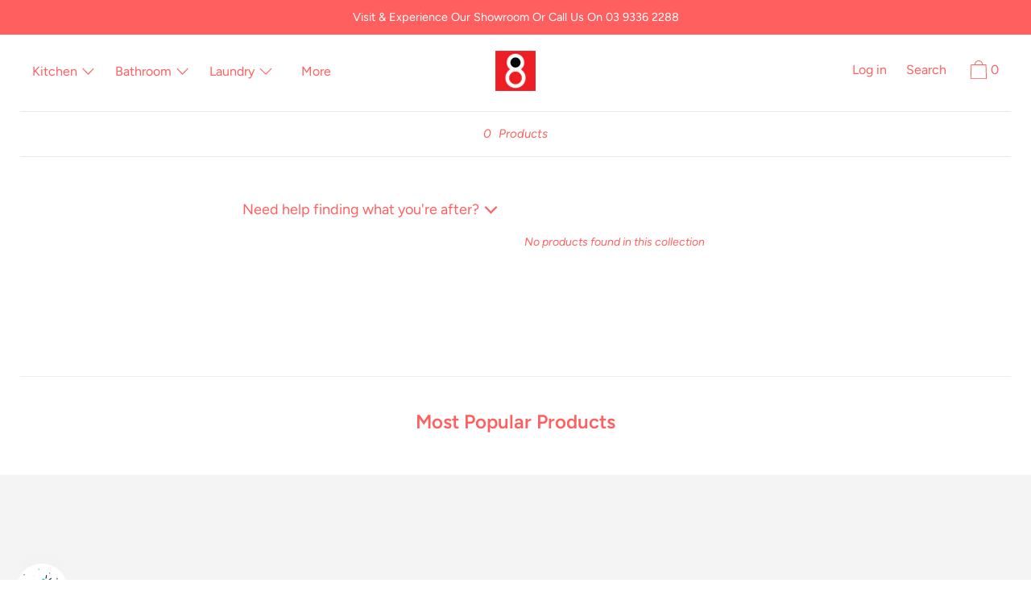

--- FILE ---
content_type: text/html; charset=utf-8
request_url: https://www.8appliances.com.au/collections/wall-bath-tap-sets
body_size: 64917
content:
<!doctype html>
<!--[if IE 9]> <html class="ie9 no-js supports-no-cookies" lang="en"> <![endif]-->
<!--[if (gt IE 9)|!(IE)]><!--> <html class="no-js supports-no-cookies" lang="en"> <!--<![endif]-->
<head>
  <meta charset="utf-8">
  <meta http-equiv="X-UA-Compatible" content="IE=edge">
  <meta name="viewport" content="width=device-width,initial-scale=1">
  <meta name="theme-color" content="#f4fbf2">
  <link rel="canonical" href="https://www.8appliances.com.au/collections/wall-bath-tap-sets">

  
    <link rel="shortcut icon" href="//www.8appliances.com.au/cdn/shop/files/8appliances-logo_32x32.png?v=1613618768" type="image/png">
  

  
  <title>
    Shop Wall Bath Tap Sets for Sale | 8Appliances
    
    
    
  </title>

  
    <meta name="description" content="Wall Bath Tap Sets for sale at 8Appliances. Browse our extensive range of Wall Bath Tap Sets &amp; other premium European appliances online or in our Melbourne showroom.">
  

  


<meta property="og:site_name" content="8Appliances">
<meta property="og:url" content="https://www.8appliances.com.au/collections/wall-bath-tap-sets">
<meta property="og:title" content="Wall Bath Tap Sets">
<meta property="og:type" content="product.group">
<meta property="og:description" content="Wall Bath Tap Sets for sale at 8Appliances. Browse our extensive range of Wall Bath Tap Sets &amp; other premium European appliances online or in our Melbourne showroom.">

<meta name="twitter:site" content="@8appliances">
<meta name="twitter:card" content="summary_large_image">
<meta name="twitter:title" content="Wall Bath Tap Sets">
<meta name="twitter:description" content="Wall Bath Tap Sets for sale at 8Appliances. Browse our extensive range of Wall Bath Tap Sets &amp; other premium European appliances online or in our Melbourne showroom.">

  <script>window.performance && window.performance.mark && window.performance.mark('shopify.content_for_header.start');</script><meta name="google-site-verification" content="Sf6-pRNaO14fXUc7SgznMaN1Lez8XDP7hr77aY6YlD0">
<meta name="facebook-domain-verification" content="oyeee8t1b58chmw68qhdp6rnfxy1gq">
<meta id="shopify-digital-wallet" name="shopify-digital-wallet" content="/5441454170/digital_wallets/dialog">
<meta name="shopify-checkout-api-token" content="13cec246f7fcb1cdce97641e8bbcb41b">
<meta id="in-context-paypal-metadata" data-shop-id="5441454170" data-venmo-supported="false" data-environment="production" data-locale="en_US" data-paypal-v4="true" data-currency="AUD">
<link rel="alternate" type="application/atom+xml" title="Feed" href="/collections/wall-bath-tap-sets.atom" />
<link rel="alternate" type="application/json+oembed" href="https://www.8appliances.com.au/collections/wall-bath-tap-sets.oembed">
<script async="async" src="/checkouts/internal/preloads.js?locale=en-AU"></script>
<link rel="preconnect" href="https://shop.app" crossorigin="anonymous">
<script async="async" src="https://shop.app/checkouts/internal/preloads.js?locale=en-AU&shop_id=5441454170" crossorigin="anonymous"></script>
<script id="apple-pay-shop-capabilities" type="application/json">{"shopId":5441454170,"countryCode":"AU","currencyCode":"AUD","merchantCapabilities":["supports3DS"],"merchantId":"gid:\/\/shopify\/Shop\/5441454170","merchantName":"8Appliances","requiredBillingContactFields":["postalAddress","email","phone"],"requiredShippingContactFields":["postalAddress","email","phone"],"shippingType":"shipping","supportedNetworks":["visa","masterCard","amex","jcb"],"total":{"type":"pending","label":"8Appliances","amount":"1.00"},"shopifyPaymentsEnabled":true,"supportsSubscriptions":true}</script>
<script id="shopify-features" type="application/json">{"accessToken":"13cec246f7fcb1cdce97641e8bbcb41b","betas":["rich-media-storefront-analytics"],"domain":"www.8appliances.com.au","predictiveSearch":true,"shopId":5441454170,"locale":"en"}</script>
<script>var Shopify = Shopify || {};
Shopify.shop = "8appliances.myshopify.com";
Shopify.locale = "en";
Shopify.currency = {"active":"AUD","rate":"1.0"};
Shopify.country = "AU";
Shopify.theme = {"name":"8Appliances","id":80277045338,"schema_name":"Cascade","schema_version":"1.0.14","theme_store_id":859,"role":"main"};
Shopify.theme.handle = "null";
Shopify.theme.style = {"id":null,"handle":null};
Shopify.cdnHost = "www.8appliances.com.au/cdn";
Shopify.routes = Shopify.routes || {};
Shopify.routes.root = "/";</script>
<script type="module">!function(o){(o.Shopify=o.Shopify||{}).modules=!0}(window);</script>
<script>!function(o){function n(){var o=[];function n(){o.push(Array.prototype.slice.apply(arguments))}return n.q=o,n}var t=o.Shopify=o.Shopify||{};t.loadFeatures=n(),t.autoloadFeatures=n()}(window);</script>
<script>
  window.ShopifyPay = window.ShopifyPay || {};
  window.ShopifyPay.apiHost = "shop.app\/pay";
  window.ShopifyPay.redirectState = null;
</script>
<script id="shop-js-analytics" type="application/json">{"pageType":"collection"}</script>
<script defer="defer" async type="module" src="//www.8appliances.com.au/cdn/shopifycloud/shop-js/modules/v2/client.init-shop-cart-sync_DtuiiIyl.en.esm.js"></script>
<script defer="defer" async type="module" src="//www.8appliances.com.au/cdn/shopifycloud/shop-js/modules/v2/chunk.common_CUHEfi5Q.esm.js"></script>
<script type="module">
  await import("//www.8appliances.com.au/cdn/shopifycloud/shop-js/modules/v2/client.init-shop-cart-sync_DtuiiIyl.en.esm.js");
await import("//www.8appliances.com.au/cdn/shopifycloud/shop-js/modules/v2/chunk.common_CUHEfi5Q.esm.js");

  window.Shopify.SignInWithShop?.initShopCartSync?.({"fedCMEnabled":true,"windoidEnabled":true});

</script>
<script>
  window.Shopify = window.Shopify || {};
  if (!window.Shopify.featureAssets) window.Shopify.featureAssets = {};
  window.Shopify.featureAssets['shop-js'] = {"shop-cart-sync":["modules/v2/client.shop-cart-sync_DFoTY42P.en.esm.js","modules/v2/chunk.common_CUHEfi5Q.esm.js"],"init-fed-cm":["modules/v2/client.init-fed-cm_D2UNy1i2.en.esm.js","modules/v2/chunk.common_CUHEfi5Q.esm.js"],"init-shop-email-lookup-coordinator":["modules/v2/client.init-shop-email-lookup-coordinator_BQEe2rDt.en.esm.js","modules/v2/chunk.common_CUHEfi5Q.esm.js"],"shop-cash-offers":["modules/v2/client.shop-cash-offers_3CTtReFF.en.esm.js","modules/v2/chunk.common_CUHEfi5Q.esm.js","modules/v2/chunk.modal_BewljZkx.esm.js"],"shop-button":["modules/v2/client.shop-button_C6oxCjDL.en.esm.js","modules/v2/chunk.common_CUHEfi5Q.esm.js"],"init-windoid":["modules/v2/client.init-windoid_5pix8xhK.en.esm.js","modules/v2/chunk.common_CUHEfi5Q.esm.js"],"avatar":["modules/v2/client.avatar_BTnouDA3.en.esm.js"],"init-shop-cart-sync":["modules/v2/client.init-shop-cart-sync_DtuiiIyl.en.esm.js","modules/v2/chunk.common_CUHEfi5Q.esm.js"],"shop-toast-manager":["modules/v2/client.shop-toast-manager_BYv_8cH1.en.esm.js","modules/v2/chunk.common_CUHEfi5Q.esm.js"],"pay-button":["modules/v2/client.pay-button_FnF9EIkY.en.esm.js","modules/v2/chunk.common_CUHEfi5Q.esm.js"],"shop-login-button":["modules/v2/client.shop-login-button_CH1KUpOf.en.esm.js","modules/v2/chunk.common_CUHEfi5Q.esm.js","modules/v2/chunk.modal_BewljZkx.esm.js"],"init-customer-accounts-sign-up":["modules/v2/client.init-customer-accounts-sign-up_aj7QGgYS.en.esm.js","modules/v2/client.shop-login-button_CH1KUpOf.en.esm.js","modules/v2/chunk.common_CUHEfi5Q.esm.js","modules/v2/chunk.modal_BewljZkx.esm.js"],"init-shop-for-new-customer-accounts":["modules/v2/client.init-shop-for-new-customer-accounts_NbnYRf_7.en.esm.js","modules/v2/client.shop-login-button_CH1KUpOf.en.esm.js","modules/v2/chunk.common_CUHEfi5Q.esm.js","modules/v2/chunk.modal_BewljZkx.esm.js"],"init-customer-accounts":["modules/v2/client.init-customer-accounts_ppedhqCH.en.esm.js","modules/v2/client.shop-login-button_CH1KUpOf.en.esm.js","modules/v2/chunk.common_CUHEfi5Q.esm.js","modules/v2/chunk.modal_BewljZkx.esm.js"],"shop-follow-button":["modules/v2/client.shop-follow-button_CMIBBa6u.en.esm.js","modules/v2/chunk.common_CUHEfi5Q.esm.js","modules/v2/chunk.modal_BewljZkx.esm.js"],"lead-capture":["modules/v2/client.lead-capture_But0hIyf.en.esm.js","modules/v2/chunk.common_CUHEfi5Q.esm.js","modules/v2/chunk.modal_BewljZkx.esm.js"],"checkout-modal":["modules/v2/client.checkout-modal_BBxc70dQ.en.esm.js","modules/v2/chunk.common_CUHEfi5Q.esm.js","modules/v2/chunk.modal_BewljZkx.esm.js"],"shop-login":["modules/v2/client.shop-login_hM3Q17Kl.en.esm.js","modules/v2/chunk.common_CUHEfi5Q.esm.js","modules/v2/chunk.modal_BewljZkx.esm.js"],"payment-terms":["modules/v2/client.payment-terms_CAtGlQYS.en.esm.js","modules/v2/chunk.common_CUHEfi5Q.esm.js","modules/v2/chunk.modal_BewljZkx.esm.js"]};
</script>
<script>(function() {
  var isLoaded = false;
  function asyncLoad() {
    if (isLoaded) return;
    isLoaded = true;
    var urls = ["https:\/\/d23dclunsivw3h.cloudfront.net\/redirect-app.js?shop=8appliances.myshopify.com","https:\/\/services.nofraud.com\/js\/device.js?shop=8appliances.myshopify.com","https:\/\/static-us.afterpay.com\/shopify\/afterpay-attract\/afterpay-attract-widget.js?shop=8appliances.myshopify.com"];
    for (var i = 0; i < urls.length; i++) {
      var s = document.createElement('script');
      s.type = 'text/javascript';
      s.async = true;
      s.src = urls[i];
      var x = document.getElementsByTagName('script')[0];
      x.parentNode.insertBefore(s, x);
    }
  };
  if(window.attachEvent) {
    window.attachEvent('onload', asyncLoad);
  } else {
    window.addEventListener('load', asyncLoad, false);
  }
})();</script>
<script id="__st">var __st={"a":5441454170,"offset":39600,"reqid":"5a2638aa-bcd7-49bb-96cd-a532018bbf67-1766655915","pageurl":"www.8appliances.com.au\/collections\/wall-bath-tap-sets","u":"5055885e4f86","p":"collection","rtyp":"collection","rid":173471006810};</script>
<script>window.ShopifyPaypalV4VisibilityTracking = true;</script>
<script id="captcha-bootstrap">!function(){'use strict';const t='contact',e='account',n='new_comment',o=[[t,t],['blogs',n],['comments',n],[t,'customer']],c=[[e,'customer_login'],[e,'guest_login'],[e,'recover_customer_password'],[e,'create_customer']],r=t=>t.map((([t,e])=>`form[action*='/${t}']:not([data-nocaptcha='true']) input[name='form_type'][value='${e}']`)).join(','),a=t=>()=>t?[...document.querySelectorAll(t)].map((t=>t.form)):[];function s(){const t=[...o],e=r(t);return a(e)}const i='password',u='form_key',d=['recaptcha-v3-token','g-recaptcha-response','h-captcha-response',i],f=()=>{try{return window.sessionStorage}catch{return}},m='__shopify_v',_=t=>t.elements[u];function p(t,e,n=!1){try{const o=window.sessionStorage,c=JSON.parse(o.getItem(e)),{data:r}=function(t){const{data:e,action:n}=t;return t[m]||n?{data:e,action:n}:{data:t,action:n}}(c);for(const[e,n]of Object.entries(r))t.elements[e]&&(t.elements[e].value=n);n&&o.removeItem(e)}catch(o){console.error('form repopulation failed',{error:o})}}const l='form_type',E='cptcha';function T(t){t.dataset[E]=!0}const w=window,h=w.document,L='Shopify',v='ce_forms',y='captcha';let A=!1;((t,e)=>{const n=(g='f06e6c50-85a8-45c8-87d0-21a2b65856fe',I='https://cdn.shopify.com/shopifycloud/storefront-forms-hcaptcha/ce_storefront_forms_captcha_hcaptcha.v1.5.2.iife.js',D={infoText:'Protected by hCaptcha',privacyText:'Privacy',termsText:'Terms'},(t,e,n)=>{const o=w[L][v],c=o.bindForm;if(c)return c(t,g,e,D).then(n);var r;o.q.push([[t,g,e,D],n]),r=I,A||(h.body.append(Object.assign(h.createElement('script'),{id:'captcha-provider',async:!0,src:r})),A=!0)});var g,I,D;w[L]=w[L]||{},w[L][v]=w[L][v]||{},w[L][v].q=[],w[L][y]=w[L][y]||{},w[L][y].protect=function(t,e){n(t,void 0,e),T(t)},Object.freeze(w[L][y]),function(t,e,n,w,h,L){const[v,y,A,g]=function(t,e,n){const i=e?o:[],u=t?c:[],d=[...i,...u],f=r(d),m=r(i),_=r(d.filter((([t,e])=>n.includes(e))));return[a(f),a(m),a(_),s()]}(w,h,L),I=t=>{const e=t.target;return e instanceof HTMLFormElement?e:e&&e.form},D=t=>v().includes(t);t.addEventListener('submit',(t=>{const e=I(t);if(!e)return;const n=D(e)&&!e.dataset.hcaptchaBound&&!e.dataset.recaptchaBound,o=_(e),c=g().includes(e)&&(!o||!o.value);(n||c)&&t.preventDefault(),c&&!n&&(function(t){try{if(!f())return;!function(t){const e=f();if(!e)return;const n=_(t);if(!n)return;const o=n.value;o&&e.removeItem(o)}(t);const e=Array.from(Array(32),(()=>Math.random().toString(36)[2])).join('');!function(t,e){_(t)||t.append(Object.assign(document.createElement('input'),{type:'hidden',name:u})),t.elements[u].value=e}(t,e),function(t,e){const n=f();if(!n)return;const o=[...t.querySelectorAll(`input[type='${i}']`)].map((({name:t})=>t)),c=[...d,...o],r={};for(const[a,s]of new FormData(t).entries())c.includes(a)||(r[a]=s);n.setItem(e,JSON.stringify({[m]:1,action:t.action,data:r}))}(t,e)}catch(e){console.error('failed to persist form',e)}}(e),e.submit())}));const S=(t,e)=>{t&&!t.dataset[E]&&(n(t,e.some((e=>e===t))),T(t))};for(const o of['focusin','change'])t.addEventListener(o,(t=>{const e=I(t);D(e)&&S(e,y())}));const B=e.get('form_key'),M=e.get(l),P=B&&M;t.addEventListener('DOMContentLoaded',(()=>{const t=y();if(P)for(const e of t)e.elements[l].value===M&&p(e,B);[...new Set([...A(),...v().filter((t=>'true'===t.dataset.shopifyCaptcha))])].forEach((e=>S(e,t)))}))}(h,new URLSearchParams(w.location.search),n,t,e,['guest_login'])})(!0,!0)}();</script>
<script integrity="sha256-4kQ18oKyAcykRKYeNunJcIwy7WH5gtpwJnB7kiuLZ1E=" data-source-attribution="shopify.loadfeatures" defer="defer" src="//www.8appliances.com.au/cdn/shopifycloud/storefront/assets/storefront/load_feature-a0a9edcb.js" crossorigin="anonymous"></script>
<script crossorigin="anonymous" defer="defer" src="//www.8appliances.com.au/cdn/shopifycloud/storefront/assets/shopify_pay/storefront-65b4c6d7.js?v=20250812"></script>
<script data-source-attribution="shopify.dynamic_checkout.dynamic.init">var Shopify=Shopify||{};Shopify.PaymentButton=Shopify.PaymentButton||{isStorefrontPortableWallets:!0,init:function(){window.Shopify.PaymentButton.init=function(){};var t=document.createElement("script");t.src="https://www.8appliances.com.au/cdn/shopifycloud/portable-wallets/latest/portable-wallets.en.js",t.type="module",document.head.appendChild(t)}};
</script>
<script data-source-attribution="shopify.dynamic_checkout.buyer_consent">
  function portableWalletsHideBuyerConsent(e){var t=document.getElementById("shopify-buyer-consent"),n=document.getElementById("shopify-subscription-policy-button");t&&n&&(t.classList.add("hidden"),t.setAttribute("aria-hidden","true"),n.removeEventListener("click",e))}function portableWalletsShowBuyerConsent(e){var t=document.getElementById("shopify-buyer-consent"),n=document.getElementById("shopify-subscription-policy-button");t&&n&&(t.classList.remove("hidden"),t.removeAttribute("aria-hidden"),n.addEventListener("click",e))}window.Shopify?.PaymentButton&&(window.Shopify.PaymentButton.hideBuyerConsent=portableWalletsHideBuyerConsent,window.Shopify.PaymentButton.showBuyerConsent=portableWalletsShowBuyerConsent);
</script>
<script data-source-attribution="shopify.dynamic_checkout.cart.bootstrap">document.addEventListener("DOMContentLoaded",(function(){function t(){return document.querySelector("shopify-accelerated-checkout-cart, shopify-accelerated-checkout")}if(t())Shopify.PaymentButton.init();else{new MutationObserver((function(e,n){t()&&(Shopify.PaymentButton.init(),n.disconnect())})).observe(document.body,{childList:!0,subtree:!0})}}));
</script>
<link id="shopify-accelerated-checkout-styles" rel="stylesheet" media="screen" href="https://www.8appliances.com.au/cdn/shopifycloud/portable-wallets/latest/accelerated-checkout-backwards-compat.css" crossorigin="anonymous">
<style id="shopify-accelerated-checkout-cart">
        #shopify-buyer-consent {
  margin-top: 1em;
  display: inline-block;
  width: 100%;
}

#shopify-buyer-consent.hidden {
  display: none;
}

#shopify-subscription-policy-button {
  background: none;
  border: none;
  padding: 0;
  text-decoration: underline;
  font-size: inherit;
  cursor: pointer;
}

#shopify-subscription-policy-button::before {
  box-shadow: none;
}

      </style>

<script>window.performance && window.performance.mark && window.performance.mark('shopify.content_for_header.end');</script>
  <link href="//www.8appliances.com.au/cdn/shop/t/3/assets/theme.scss.css?v=42964941565466280921762476529" rel="stylesheet" type="text/css" media="all" />
  <link href="//www.8appliances.com.au/cdn/shop/t/3/assets/bundle.css?v=5103417051718977901675817171" rel="stylesheet" type="text/css" media="all" />

  <script>
    document.documentElement.className = document.documentElement.className.replace('no-js', 'js');

    window.theme = {
      data: {
        "cartMethod": "modal"
      },
      strings: {
        addToCart: "Add to Cart",
        soldOut: "Sold Out",
        unavailable: "Unavailable",
        cartEmpty: "Your cart is currently empty.",
        cartCookie: "Enable cookies to use the shopping cart",
        cartSavings: "Translation missing: en.cart.general.savings_html"
      },
      moneyFormat: "${{amount}}"
    };
  </script>

  

  <!--[if (gt IE 9)|!(IE)]><!--><script src="//www.8appliances.com.au/cdn/shop/t/3/assets/theme.js?v=91738763163842611921622685542" defer="defer"></script><!--<![endif]-->
  <!--[if lt IE 9]><script src="//www.8appliances.com.au/cdn/shop/t/3/assets/theme.min.js?v=5759984513108256151575447156"></script><![endif]-->
  <script src="//www.8appliances.com.au/cdn/shop/t/3/assets/bundle.js?v=139063326995768946951675817172" defer="defer"></script>

<!--begin-bc-sf-filter-css-->
  <link href="//www.8appliances.com.au/cdn/shop/t/3/assets/bc-sf-filter.scss.css?v=118005440572567272731696205737" rel="stylesheet" type="text/css" media="all" /><!--start-bc-al-css--><link href="//www.8appliances.com.au/cdn/shop/t/3/assets/bc-al-lib.scss.css?v=175022562352411165781579817682" rel="stylesheet" type="text/css" media="all" />
    <style data-id="bc-al-style" type="text/css">
      .bc-quickview-btn {background: rgba(0,0,0,1);color: rgba(255,255,255,1);border-color: rgba(0,0,0,1);}
      .bc-quickview-btn:hover {background: rgba(61,66,70,1);color: rgba(255,255,255,1);border-color: rgba(61,66,70,1);}
      .bc-addtocart-btn {background: rgba(0,0,0,1);color: rgba(255,255,255,1);border-color: rgba(0,0,0,1);}
      .bc-addtocart-btn:hover {background: rgba(61,66,70,1);color: rgba(255,255,255,1);border-color: rgba(61,66,70,1);}
    </style><!--end-bc-al-css-->
    <!--start-bc-widget-css--><link href="//www.8appliances.com.au/cdn/shop/t/3/assets/bc-widget-slider.scss.css?v=2543438864943775971579817685" rel="stylesheet" type="text/css" media="all" />
<!--end-bc-widget-css-->

<!--end-bc-sf-filter-css-->

<script type="text/javascript">
  //BOOSTER APPS COMMON JS CODE
  window.BoosterApps = window.BoosterApps || {};
  window.BoosterApps.common = window.BoosterApps.common || {};
  window.BoosterApps.common.shop = {
    permanent_domain: '8appliances.myshopify.com',
    currency: "AUD",
    money_format: "${{amount}}",
    id: 5441454170
  };
  

  window.BoosterApps.common.template = 'collection';
  window.BoosterApps.common.cart = {};
  window.BoosterApps.common.vapid_public_key = "BJuXCmrtTK335SuczdNVYrGVtP_WXn4jImChm49st7K7z7e8gxSZUKk4DhUpk8j2Xpiw5G4-ylNbMKLlKkUEU98=";
  window.BoosterApps.global_config = {"asset_urls":{"loy":{"init_js":"https:\/\/cdn.shopify.com\/s\/files\/1\/0194\/1736\/6592\/t\/1\/assets\/ba_loy_init.js?v=1671227192","widget_js":"https:\/\/cdn.shopify.com\/s\/files\/1\/0194\/1736\/6592\/t\/1\/assets\/ba_loy_widget.js?v=1671227194","widget_css":"https:\/\/cdn.shopify.com\/s\/files\/1\/0194\/1736\/6592\/t\/1\/assets\/ba_loy_widget.css?v=1671227196","page_init_js":"https:\/\/cdn.shopify.com\/s\/files\/1\/0194\/1736\/6592\/t\/1\/assets\/ba_loy_page_init.js?v=1671227198","page_widget_js":"https:\/\/cdn.shopify.com\/s\/files\/1\/0194\/1736\/6592\/t\/1\/assets\/ba_loy_page_widget.js?v=1671227200","page_widget_css":"https:\/\/cdn.shopify.com\/s\/files\/1\/0194\/1736\/6592\/t\/1\/assets\/ba_loy_page.css?v=1671227203","page_preview_js":"\/assets\/msg\/loy_page_preview.js"},"rev":{"init_js":"https:\/\/cdn.shopify.com\/s\/files\/1\/0194\/1736\/6592\/t\/1\/assets\/ba_rev_init.js?v=1661914377","widget_js":"https:\/\/cdn.shopify.com\/s\/files\/1\/0194\/1736\/6592\/t\/1\/assets\/ba_rev_widget.js?v=1661914380","modal_js":"https:\/\/cdn.shopify.com\/s\/files\/1\/0194\/1736\/6592\/t\/1\/assets\/ba_rev_modal.js?v=1661914383","widget_css":"https:\/\/cdn.shopify.com\/s\/files\/1\/0194\/1736\/6592\/t\/1\/assets\/ba_rev_widget.css?v=1658336090","modal_css":"https:\/\/cdn.shopify.com\/s\/files\/1\/0194\/1736\/6592\/t\/1\/assets\/ba_rev_modal.css?v=1658336088"},"pu":{"init_js":"https:\/\/cdn.shopify.com\/s\/files\/1\/0194\/1736\/6592\/t\/1\/assets\/ba_pu_init.js?v=1635877170"},"widgets":{"init_js":"https:\/\/cdn.shopify.com\/s\/files\/1\/0194\/1736\/6592\/t\/1\/assets\/ba_widget_init.js?v=1669666511","modal_js":"https:\/\/cdn.shopify.com\/s\/files\/1\/0194\/1736\/6592\/t\/1\/assets\/ba_widget_modal.js?v=1669666513","modal_css":"https:\/\/cdn.shopify.com\/s\/files\/1\/0194\/1736\/6592\/t\/1\/assets\/ba_widget_modal.css?v=1654723622"},"forms":{"init_js":"https:\/\/cdn.shopify.com\/s\/files\/1\/0194\/1736\/6592\/t\/1\/assets\/ba_forms_init.js?v=1671219950","widget_js":"https:\/\/cdn.shopify.com\/s\/files\/1\/0194\/1736\/6592\/t\/1\/assets\/ba_forms_widget.js?v=1671227204","forms_css":"https:\/\/cdn.shopify.com\/s\/files\/1\/0194\/1736\/6592\/t\/1\/assets\/ba_forms.css?v=1654711758"},"global":{"helper_js":"https:\/\/cdn.shopify.com\/s\/files\/1\/0194\/1736\/6592\/t\/1\/assets\/ba_tracking.js?v=1637601969"}},"proxy_paths":{"pop":"\/apps\/ba-pop","app_metrics":"\/apps\/ba-pop\/app_metrics","push_subscription":"\/apps\/ba-pop\/push"},"aat":["pop"],"pv":false,"sts":false,"bam":false,"base_money_format":"${{amount}}"};

  




    window.BoosterApps.widgets_config = {"id":54354,"active":false,"frequency_limit_amount":2,"frequency_limit_time_unit":"days","background_image":{"position":"none"},"initial_state":{"body":"Sign up and unlock your instant discount","title":"Get 10% off your order","cta_text":"Claim Discount","show_email":true,"action_text":"Saving...","footer_text":"You are signing up to receive communication via email and can unsubscribe at any time.","dismiss_text":"No thanks","email_placeholder":"Email Address","phone_placeholder":"Phone Number","show_phone_number":false},"success_state":{"body":"Thanks for subscribing. Copy your discount code and apply to your next order.","title":"Discount Unlocked 🎉","cta_text":"Continue shopping","cta_action":"dismiss"},"closed_state":{"action":"close_widget","font_size":"20","action_text":"GET 10% OFF","display_offset":"300","display_position":"left"},"error_state":{"submit_error":"Sorry, please try again later","invalid_email":"Please enter valid email address!","error_subscribing":"Error subscribing, try again later","already_registered":"You have already registered","invalid_phone_number":"Please enter valid phone number!"},"trigger":{"delay":0},"colors":{"link_color":"#4FC3F7","sticky_bar_bg":"#C62828","cta_font_color":"#fff","body_font_color":"#000","sticky_bar_text":"#fff","background_color":"#fff","error_background":"#ffdede","error_text_color":"#ff2626","title_font_color":"#000","footer_font_color":"#bbb","dismiss_font_color":"#bbb","cta_background_color":"#000","sticky_coupon_bar_bg":"#286ef8","sticky_coupon_bar_text":"#fff"},"sticky_coupon_bar":{},"display_style":{"font":"Arial","size":"regular","align":"center"},"dismissable":true,"has_background":false,"opt_in_channels":["email"],"rules":[],"widget_css":".powered_by_rivo{\n  display: block;\n}\n.ba_widget_main_design {\n  background: #fff;\n}\n.ba_widget_content{text-align: center}\n.ba_widget_parent{\n  font-family: Arial;\n}\n.ba_widget_parent.background{\n}\n.ba_widget_left_content{\n}\n.ba_widget_right_content{\n}\n#ba_widget_cta_button:disabled{\n  background: #000cc;\n}\n#ba_widget_cta_button{\n  background: #000;\n  color: #fff;\n}\n#ba_widget_cta_button:after {\n  background: #000e0;\n}\n.ba_initial_state_title, .ba_success_state_title{\n  color: #000;\n}\n.ba_initial_state_body, .ba_success_state_body{\n  color: #000;\n}\n.ba_initial_state_dismiss_text{\n  color: #bbb;\n}\n.ba_initial_state_footer_text, .ba_initial_state_sms_agreement{\n  color: #bbb;\n}\n.ba_widget_error{\n  color: #ff2626;\n  background: #ffdede;\n}\n.ba_link_color{\n  color: #4FC3F7;\n}\n","custom_css":null,"logo":null};
</script>

<script type="text/javascript">


  //Global snippet for Booster Apps
  //this is updated automatically - do not edit manually.

  function loadScript(src, defer, done) {
    var js = document.createElement('script');
    js.src = src;
    js.defer = defer;
    js.onload = function(){done();};
    js.onerror = function(){
      done(new Error('Failed to load script ' + src));
    };
    document.head.appendChild(js);
  }

  function browserSupportsAllFeatures() {
    return window.Promise && window.fetch && window.Symbol;
  }

  if (browserSupportsAllFeatures()) {
    main();
  } else {
    // loadScript('https://polyfill-fastly.net/v3/polyfill.min.js?features=Promise,fetch', true, main);
  }

  function loadAppScripts(){



      loadScript(window.BoosterApps.global_config.asset_urls.widgets.init_js, true, function(){});
  }

  function main(err) {
    //isolate the scope
    loadScript(window.BoosterApps.global_config.asset_urls.global.helper_js, false, loadAppScripts);
  }
</script>

<!-- BEGIN app block: shopify://apps/boost-ai-search-filter/blocks/boost-sd-ssr/7fc998ae-a150-4367-bab8-505d8a4503f7 --><script type="text/javascript">"use strict";(()=>{var __typeError=msg=>{throw TypeError(msg)};var __accessCheck=(obj,member,msg)=>member.has(obj)||__typeError("Cannot "+msg);var __privateGet=(obj,member,getter)=>(__accessCheck(obj,member,"read from private field"),getter?getter.call(obj):member.get(obj));var __privateAdd=(obj,member,value)=>member.has(obj)?__typeError("Cannot add the same private member more than once"):member instanceof WeakSet?member.add(obj):member.set(obj,value);var __privateSet=(obj,member,value,setter)=>(__accessCheck(obj,member,"write to private field"),setter?setter.call(obj,value):member.set(obj,value),value);var __privateMethod=(obj,member,method)=>(__accessCheck(obj,member,"access private method"),method);function mergeDeepMutate(target,...sources){if(!target)return target;if(sources.length===0)return target;const isObject=obj=>!!obj&&typeof obj==="object";const isPlainObject=obj=>{if(!isObject(obj))return false;const proto=Object.getPrototypeOf(obj);return proto===Object.prototype||proto===null};for(const source of sources){if(!source)continue;for(const key in source){const sourceValue=source[key];if(!(key in target)){target[key]=sourceValue;continue}const targetValue=target[key];if(Array.isArray(targetValue)&&Array.isArray(sourceValue)){target[key]=targetValue.concat(...sourceValue)}else if(isPlainObject(targetValue)&&isPlainObject(sourceValue)){target[key]=mergeDeepMutate(targetValue,sourceValue)}else{target[key]=sourceValue}}}return target}var _config,_dataObjects,_modules,_cachedModulesByConstructor,_status,_cachedEventListeners,_registryBlockListeners,_readyListeners,_blocks,_Application_instances,extendAppConfigFromModules_fn,extendAppConfigFromGlobalVariables_fn,initializeDataObjects_fn,resetBlocks_fn,loadModuleEventListeners_fn;var Application=class{constructor(config,dataObjects){__privateAdd(this,_Application_instances);__privateAdd(this,_config);__privateAdd(this,_dataObjects);__privateAdd(this,_modules,[]);__privateAdd(this,_cachedModulesByConstructor,new Map);__privateAdd(this,_status,"created");__privateAdd(this,_cachedEventListeners,{});__privateAdd(this,_registryBlockListeners,[]);__privateAdd(this,_readyListeners,[]);this.mode="production";this.logLevel=1;__privateAdd(this,_blocks,{});const boostWidgetIntegration=window.boostWidgetIntegration;__privateSet(this,_config,config||{logLevel:boostWidgetIntegration?.config?.logLevel,env:"production"});this.logLevel=__privateGet(this,_config).logLevel??(this.mode==="production"?2:this.logLevel);if(__privateGet(this,_config).logLevel==null){__privateGet(this,_config).logLevel=this.logLevel}__privateSet(this,_dataObjects,dataObjects||{});this.logger={debug:(...args)=>{if(this.logLevel<=0){console.debug("Boost > [DEBUG] ",...args)}},info:(...args)=>{if(this.logLevel<=1){console.info("Boost > [INFO] ",...args)}},warn:(...args)=>{if(this.logLevel<=2){console.warn("Boost > [WARN] ",...args)}},error:(...args)=>{if(this.logLevel<=3){console.error("Boost > [ERROR] ",...args)}}}}get blocks(){return __privateGet(this,_blocks)}get config(){return __privateGet(this,_config)}get dataObjects(){return __privateGet(this,_dataObjects)}get status(){return __privateGet(this,_status)}get modules(){return __privateGet(this,_modules)}bootstrap(){if(__privateGet(this,_status)==="bootstrapped"){this.logger.warn("Application already bootstrapped");return}if(__privateGet(this,_status)==="started"){this.logger.warn("Application already started");return}__privateMethod(this,_Application_instances,loadModuleEventListeners_fn).call(this);this.dispatchLifecycleEvent({name:"onBeforeAppBootstrap",payload:null});if(__privateGet(this,_config)?.customization?.app?.onBootstrap){__privateGet(this,_config).customization.app.onBootstrap(this)}__privateMethod(this,_Application_instances,extendAppConfigFromModules_fn).call(this);__privateMethod(this,_Application_instances,extendAppConfigFromGlobalVariables_fn).call(this);__privateMethod(this,_Application_instances,initializeDataObjects_fn).call(this);this.assignGlobalVariables();__privateSet(this,_status,"bootstrapped");this.dispatchLifecycleEvent({name:"onAppBootstrap",payload:null})}async initModules(){await Promise.all(__privateGet(this,_modules).map(async module=>{if(!module.shouldInit()){this.logger.info("Module not initialized",module.constructor.name,"shouldInit returned false");return}module.onBeforeModuleInit?.();this.dispatchLifecycleEvent({name:"onBeforeModuleInit",payload:{module}});this.logger.info(`Initializing ${module.constructor.name} module`);try{await module.init();this.dispatchLifecycleEvent({name:"onModuleInit",payload:{module}})}catch(error){this.logger.error(`Error initializing module ${module.constructor.name}:`,error);this.dispatchLifecycleEvent({name:"onModuleError",payload:{module,error:error instanceof Error?error:new Error(String(error))}})}}))}getModule(constructor){const module=__privateGet(this,_cachedModulesByConstructor).get(constructor);if(module&&!module.shouldInit()){return void 0}return module}getModuleByName(name){const module=__privateGet(this,_modules).find(mod=>{const ModuleClass=mod.constructor;return ModuleClass.moduleName===name});if(module&&!module.shouldInit()){return void 0}return module}registerBlock(block){if(!block.id){this.logger.error("Block id is required");return}const blockId=block.id;if(__privateGet(this,_blocks)[blockId]){this.logger.error(`Block with id ${blockId} already exists`);return}__privateGet(this,_blocks)[blockId]=block;if(window.boostWidgetIntegration.blocks){window.boostWidgetIntegration.blocks[blockId]=block}this.dispatchLifecycleEvent({name:"onRegisterBlock",payload:{block}});__privateGet(this,_registryBlockListeners).forEach(listener=>{try{listener(block)}catch(error){this.logger.error("Error in registry block listener:",error)}})}addRegistryBlockListener(listener){__privateGet(this,_registryBlockListeners).push(listener);Object.values(__privateGet(this,_blocks)).forEach(block=>{try{listener(block)}catch(error){this.logger.error("Error in registry block listener for existing block:",error)}})}removeRegistryBlockListener(listener){const index=__privateGet(this,_registryBlockListeners).indexOf(listener);if(index>-1){__privateGet(this,_registryBlockListeners).splice(index,1)}}onReady(handler){if(__privateGet(this,_status)==="started"){try{handler()}catch(error){this.logger.error("Error in ready handler:",error)}}else{__privateGet(this,_readyListeners).push(handler)}}assignGlobalVariables(){if(!window.boostWidgetIntegration){window.boostWidgetIntegration={}}Object.assign(window.boostWidgetIntegration,{TAEApp:this,config:this.config,dataObjects:__privateGet(this,_dataObjects),blocks:this.blocks})}async start(){this.logger.info("Application starting");this.bootstrap();this.dispatchLifecycleEvent({name:"onBeforeAppStart",payload:null});await this.initModules();__privateSet(this,_status,"started");this.dispatchLifecycleEvent({name:"onAppStart",payload:null});__privateGet(this,_readyListeners).forEach(listener=>{try{listener()}catch(error){this.logger.error("Error in ready listener:",error)}});if(__privateGet(this,_config)?.customization?.app?.onStart){__privateGet(this,_config).customization.app.onStart(this)}}destroy(){if(__privateGet(this,_status)!=="started"){this.logger.warn("Application not started yet");return}__privateGet(this,_modules).forEach(module=>{this.dispatchLifecycleEvent({name:"onModuleDestroy",payload:{module}});module.destroy()});__privateSet(this,_modules,[]);__privateMethod(this,_Application_instances,resetBlocks_fn).call(this);__privateSet(this,_status,"destroyed");this.dispatchLifecycleEvent({name:"onAppDestroy",payload:null})}setLogLevel(level){this.logLevel=level;this.updateConfig({logLevel:level})}loadModule(ModuleConstructor){if(!ModuleConstructor){return this}const app=this;const moduleInstance=new ModuleConstructor(app);if(__privateGet(app,_cachedModulesByConstructor).has(ModuleConstructor)){this.logger.warn(`Module ${ModuleConstructor.name} already loaded`);return app}__privateGet(this,_modules).push(moduleInstance);__privateGet(this,_cachedModulesByConstructor).set(ModuleConstructor,moduleInstance);this.logger.info(`Module ${ModuleConstructor.name} already loaded`);return app}updateConfig(newConfig){if(typeof newConfig==="function"){__privateSet(this,_config,newConfig(__privateGet(this,_config)))}else{mergeDeepMutate(__privateGet(this,_config),newConfig)}return this.config}dispatchLifecycleEvent(event){switch(event.name){case"onBeforeAppBootstrap":this.triggerEvent("onBeforeAppBootstrap",event);break;case"onAppBootstrap":this.logger.info("Application bootstrapped");this.triggerEvent("onAppBootstrap",event);break;case"onBeforeModuleInit":this.triggerEvent("onBeforeModuleInit",event);break;case"onModuleInit":this.logger.info(`Module ${event.payload.module.constructor.name} initialized`);this.triggerEvent("onModuleInit",event);break;case"onModuleDestroy":this.logger.info(`Module ${event.payload.module.constructor.name} destroyed`);this.triggerEvent("onModuleDestroy",event);break;case"onBeforeAppStart":this.triggerEvent("onBeforeAppStart",event);break;case"onAppStart":this.logger.info("Application started");this.triggerEvent("onAppStart",event);break;case"onAppDestroy":this.logger.info("Application destroyed");this.triggerEvent("onAppDestroy",event);break;case"onAppError":this.logger.error("Application error",event.payload.error);this.triggerEvent("onAppError",event);break;case"onModuleError":this.logger.error("Module error",event.payload.module.constructor.name,event.payload.error);this.triggerEvent("onModuleError",event);break;case"onRegisterBlock":this.logger.info(`Block registered with id: ${event.payload.block.id}`);this.triggerEvent("onRegisterBlock",event);break;default:this.logger.warn("Unknown lifecycle event",event);break}}triggerEvent(eventName,event){const eventListeners=__privateGet(this,_cachedEventListeners)[eventName];if(eventListeners){eventListeners.forEach(listener=>{try{if(eventName==="onRegisterBlock"&&event.payload&&"block"in event.payload){listener(event.payload.block)}else{listener(event)}}catch(error){this.logger.error(`Error in event listener for ${eventName}:`,error,"Event data:",event)}})}}};_config=new WeakMap;_dataObjects=new WeakMap;_modules=new WeakMap;_cachedModulesByConstructor=new WeakMap;_status=new WeakMap;_cachedEventListeners=new WeakMap;_registryBlockListeners=new WeakMap;_readyListeners=new WeakMap;_blocks=new WeakMap;_Application_instances=new WeakSet;extendAppConfigFromModules_fn=function(){__privateGet(this,_modules).forEach(module=>{const extendAppConfig=module.extendAppConfig;if(extendAppConfig){mergeDeepMutate(__privateGet(this,_config),extendAppConfig)}})};extendAppConfigFromGlobalVariables_fn=function(){const initializedGlobalConfig=window.boostWidgetIntegration?.config;if(initializedGlobalConfig){mergeDeepMutate(__privateGet(this,_config),initializedGlobalConfig)}};initializeDataObjects_fn=function(){__privateGet(this,_modules).forEach(module=>{const dataObject=module.dataObject;if(dataObject){mergeDeepMutate(__privateGet(this,_dataObjects),dataObject)}})};resetBlocks_fn=function(){this.logger.info("Resetting all blocks");__privateSet(this,_blocks,{})};loadModuleEventListeners_fn=function(){__privateSet(this,_cachedEventListeners,{});const eventNames=["onBeforeAppBootstrap","onAppBootstrap","onModuleInit","onModuleDestroy","onBeforeAppStart","onAppStart","onAppDestroy","onAppError","onModuleError","onRegisterBlock"];__privateGet(this,_modules).forEach(module=>{eventNames.forEach(eventName=>{const eventListener=(...args)=>{if(this.status==="bootstrapped"||this.status==="started"){if(!module.shouldInit())return}return module[eventName]?.(...args)};if(typeof eventListener==="function"){if(!__privateGet(this,_cachedEventListeners)[eventName]){__privateGet(this,_cachedEventListeners)[eventName]=[]}if(eventName==="onRegisterBlock"){__privateGet(this,_cachedEventListeners)[eventName]?.push((block=>{eventListener.call(module,block)}))}else{__privateGet(this,_cachedEventListeners)[eventName]?.push(eventListener.bind(module))}}})})};var _app;var Module=class{constructor(app){__privateAdd(this,_app);__privateSet(this,_app,app)}shouldInit(){return true}destroy(){__privateSet(this,_app,void 0)}init(){}get app(){if(!__privateGet(this,_app)){throw new Error("Module not initialized")}return Object.freeze(__privateGet(this,_app))}get extendAppConfig(){return{}}get dataObject(){return{}}};_app=new WeakMap;var _boostTAEApp;var BoostTAEAppModule=class extends Module{constructor(){super(...arguments);__privateAdd(this,_boostTAEApp,null)}get TAEApp(){const boostTAE=getBoostTAE();if(!boostTAE){throw new Error("Boost TAE is not initialized")}__privateSet(this,_boostTAEApp,boostTAE);return __privateGet(this,_boostTAEApp)}get TAEAppConfig(){return this.TAEApp.config}get TAEAppDataObjects(){return this.TAEApp.dataObjects}};_boostTAEApp=new WeakMap;var AdditionalElement=class extends BoostTAEAppModule{get extendAppConfig(){return {additionalElementSettings:Object.assign(
        {
          
        }, {})};}};AdditionalElement.moduleName="AdditionalElement";function getShortenToFullParamMap(){const shortenUrlParamList=getBoostTAE().config?.filterSettings?.shortenUrlParamList;const map={};if(!Array.isArray(shortenUrlParamList)){return map}shortenUrlParamList.forEach(item=>{if(typeof item!=="string")return;const idx=item.lastIndexOf(":");if(idx===-1)return;const full=item.slice(0,idx).trim();const short=item.slice(idx+1).trim();if(full.length>0&&short.length>0){map[short]=full}});return map}function generateUUID(){return "xxxxxxxx-xxxx-xxxx-xxxx-xxxxxxxxxxxx".replace(/[x]/g,function(){const r=Math.random()*16|0;return r.toString(16)});}function getQueryParamByKey(key){const urlParams=new URLSearchParams(window.location.search);return urlParams.get(key)}function convertValueRequestStockStatus(v){if(typeof v==="string"){if(v==="out-of-stock")return false;return true}if(Array.isArray(v)){return v.map(_v=>{if(_v==="out-of-stock"){return false}return true})}return false}function isMobileWidth(){return window.innerWidth<576}function isTabletPortraitMaxWidth(){return window.innerWidth<991}function detectDeviceByWidth(){let result="";if(isMobileWidth()){result+="mobile|"}else{result=result.replace("mobile|","")}if(isTabletPortraitMaxWidth()){result+="tablet_portrait_max"}else{result=result.replace("tablet_portrait_max","")}return result}function getSortBy(){const{generalSettings:{collection_id=0,page="collection",default_sort_by:defaultSortBy}={},additionalElementSettings:{default_sort_order:defaultSortOrder={},customSortingList}={}}=getBoostTAE().config;const defaultSortingList=["relevance","best-selling","manual","title-ascending","title-descending","price-ascending","price-descending","created-ascending","created-descending"];const sortQueryKey=getQueryParamByKey("sort");const sortingList=customSortingList?customSortingList.split("|"):defaultSortingList;if(sortQueryKey&&sortingList.includes(sortQueryKey))return sortQueryKey;const searchPage=page==="search";const collectionPage=page==="collection";if(searchPage)sortingList.splice(sortingList.indexOf("manual"),1);const{all,search}=defaultSortOrder;if(collectionPage){if(collection_id in defaultSortOrder){return defaultSortOrder[collection_id]}else if(all){return all}else if(defaultSortBy){return defaultSortBy}}else if(searchPage){return search||"relevance"}return""}var addParamsLocale=(params={})=>{params.return_all_currency_fields=false;return{...params,currency_rate:window.Shopify?.currency?.rate,currency:window.Shopify?.currency?.active,country:window.Shopify?.country}};var getLocalStorage=key=>{try{const value=localStorage.getItem(key);if(value)return JSON.parse(value);return null}catch{return null}};var setLocalStorage=(key,value)=>{try{localStorage.setItem(key,JSON.stringify(value))}catch(error){getBoostTAE().logger.error("Error setLocalStorage",error)}};var removeLocalStorage=key=>{try{localStorage.removeItem(key)}catch(error){getBoostTAE().logger.error("Error removeLocalStorage",error)}};function roundToNearest50(num){const remainder=num%50;if(remainder>25){return num+(50-remainder)}else{return num-remainder}}function lazyLoadImages(dom){if(!dom)return;const lazyImages=dom.querySelectorAll(".boost-sd__product-image-img[loading='lazy']");lazyImages.forEach(function(img){inViewPortHandler(img.parentElement,element=>{const imgElement=element.querySelector(".boost-sd__product-image-img[loading='lazy']");if(imgElement){imgElement.removeAttribute("loading")}})})}function inViewPortHandler(elements,callback){const observer=new IntersectionObserver(function intersectionObserverCallback(entries,observer2){entries.forEach(function(entry){if(entry.isIntersecting){callback(entry.target);observer2.unobserve(entry.target)}})});if(Array.isArray(elements)){elements.forEach(element=>observer.observe(element))}else{observer.observe(elements)}}var isBadUrl=url=>{try{if(!url){url=getWindowLocation().search}const urlString=typeof url==="string"?url:url.toString();const urlParams=decodeURIComponent(urlString).split("&");let isXSSUrl=false;if(urlParams.length>0){for(let i=0;i<urlParams.length;i++){const param=urlParams[i];isXSSUrl=isBadSearchTerm(param);if(isXSSUrl)break}}return isXSSUrl}catch{return true}};var getWindowLocation=()=>{const href=window.location.href;const escapedHref=href.replace(/%3C/g,"&lt;").replace(/%3E/g,"&gt;");const rebuildHrefArr=[];for(let i=0;i<escapedHref.length;i++){rebuildHrefArr.push(escapedHref.charAt(i))}const rebuildHref=rebuildHrefArr.join("").split("&lt;").join("%3C").split("&gt;").join("%3E");let rebuildSearch="";const hrefWithoutHash=rebuildHref.replace(/#.*$/,"");if(hrefWithoutHash.split("?").length>1){rebuildSearch=hrefWithoutHash.split("?")[1];if(rebuildSearch.length>0){rebuildSearch="?"+rebuildSearch}}return{pathname:window.location.pathname,href:rebuildHref,search:rebuildSearch}};var isBadSearchTerm=term=>{if(typeof term=="string"){term=term.toLowerCase();const domEvents=["img src","script","alert","onabort","popstate","afterprint","beforeprint","beforeunload","blur","canplay","canplaythrough","change","click","contextmenu","copy","cut","dblclick","drag","dragend","dragenter","dragleave","dragover","dragstart","drop","durationchange","ended","error","focus","focusin","focusout","fullscreenchange","fullscreenerror","hashchange","input","invalid","keydown","keypress","keyup","load","loadeddata","loadedmetadata","loadstart","mousedown","mouseenter","mouseleave","mousemove","mouseover","mouseout","mouseout","mouseup","offline","online","pagehide","pageshow","paste","pause","play","playing","progress","ratechange","resize","reset","scroll","search","seeked","seeking","select","show","stalled","submit","suspend","timeupdate","toggle","touchcancel","touchend","touchmove","touchstart","unload","volumechange","waiting","wheel"];const potentialEventRegex=new RegExp(domEvents.join("=|on"));const countOpenTag=(term.match(/</g)||[]).length;const countCloseTag=(term.match(/>/g)||[]).length;const isAlert=(term.match(/alert\(/g)||[]).length;const isConsoleLog=(term.match(/console\.log\(/g)||[]).length;const isExecCommand=(term.match(/execCommand/g)||[]).length;const isCookie=(term.match(/document\.cookie/g)||[]).length;const isJavascript=(term.match(/j.*a.*v.*a.*s.*c.*r.*i.*p.*t/g)||[]).length;const isPotentialEvent=potentialEventRegex.test(term);if(countOpenTag>0&&countCloseTag>0||countOpenTag>1||countCloseTag>1||isAlert||isConsoleLog||isExecCommand||isCookie||isJavascript||isPotentialEvent){return true}}return false};var isCollectionPage=()=>{return getBoostTAE().config.generalSettings?.page==="collection"};var isSearchPage=()=>{return getBoostTAE().config.generalSettings?.page==="search"};var isCartPage=()=>{return getBoostTAE().config.generalSettings?.page==="cart"};var isProductPage=()=>{return getBoostTAE().config.generalSettings?.page==="product"};var isHomePage=()=>{return getBoostTAE().config.generalSettings?.page==="index"};var isVendorPage=()=>{return window.location.pathname.indexOf("/collections/vendors")>-1};var getCurrentPage=()=>{let currentPage="";switch(true){case isCollectionPage():currentPage="collection_page";break;case isSearchPage():currentPage="search_page";break;case isProductPage():currentPage="product_page";break;case isCartPage():currentPage="cart_page";break;case isHomePage():currentPage="home_page";break;default:break}return currentPage};var checkExistFilterOptionParam=()=>{const queryParams=new URLSearchParams(window.location.search);const shortenToFullMap=getShortenToFullParamMap();const hasShortenMap=Object.keys(shortenToFullMap).length>0;for(const[key]of queryParams.entries()){if(key.indexOf("pf_")>-1){return true}if(hasShortenMap&&shortenToFullMap[key]){return true}}return false};function getCustomerId(){return window?.__st?.cid||window?.meta?.page?.customerId||window?.ShopifyAnalytics?.meta?.page?.customerId||window?.ShopifyAnalytics?.lib?.user?.()?.traits()?.uniqToken}function isShopifyTypePage(){return window.location.pathname.indexOf("/collections/types")>-1}var _Analytics=class _Analytics extends BoostTAEAppModule{saveRequestId(type,request_id,bundles=[]){const requestIds=getLocalStorage(_Analytics.STORAGE_KEY_PRE_REQUEST_IDS)||{};requestIds[type]=request_id;if(Array.isArray(bundles)){bundles?.forEach(bundle=>{let placement="";switch(type){case"search":placement=_Analytics.KEY_PLACEMENT_BY_TYPE.search_page;break;case"suggest":placement=_Analytics.KEY_PLACEMENT_BY_TYPE.search_page;break;case"product_page_bundle":placement=_Analytics.KEY_PLACEMENT_BY_TYPE.product_page;break;default:break}requestIds[`${bundle.widgetId||""}_${placement}`]=request_id})}setLocalStorage(_Analytics.STORAGE_KEY_PRE_REQUEST_IDS,requestIds)}savePreAction(type){setLocalStorage(_Analytics.STORAGE_KEY_PRE_ACTION,type)}};_Analytics.moduleName="Analytics";_Analytics.STORAGE_KEY_PRE_REQUEST_IDS="boostSdPreRequestIds";_Analytics.STORAGE_KEY_PRE_ACTION="boostSdPreAction";_Analytics.KEY_PLACEMENT_BY_TYPE={product_page:"product_page",search_page:"search_page",instant_search:"instant_search"};var Analytics=_Analytics;var AppSettings=class extends BoostTAEAppModule{get extendAppConfig(){return {cdn:"https://cdn.boostcommerce.io",bundleUrl:"https://services.mybcapps.com/bc-sf-filter/bundles",productUrl:"https://services.mybcapps.com/bc-sf-filter/products",subscriptionUrl:"https://services.mybcapps.com/bc-sf-filter/subscribe-b2s",taeSettings:window.boostWidgetIntegration?.taeSettings||{instantSearch:{enabled:false}},generalSettings:Object.assign(
  {preview_mode:false,preview_path:"",page:"collection",custom_js_asset_url:"",custom_css_asset_url:"",collection_id: 173471006810,collection_handle:"wall-bath-tap-sets",collection_product_count: 0,...
            {
              
                collection_count: 0,
              
              
            },collection_tags: null,current_tags: null,default_sort_by:"best-selling",swatch_extension:"png",no_image_url:"https://cdn.shopify.com/extensions/019b35a9-9a18-7934-9190-6624dad1621c/boost-fe-202/assets/boost-pfs-no-image.jpg",search_term:"",template:"collection",currencies:["AUD"],current_currency:"AUD",published_locales:{...
                {"en":true}
              },current_locale:"en"},
  {"enableTrackingOrderRevenue":true}
),translation:{},...
        {
          
          
          
            translation: {"refine":"Refine By","refineMobile":"Refine By","refineMobileCollapse":"Hide Filter","clear":"Clear","clearAll":"Clear All","viewMore":"View More","viewLess":"View Less","apply":"Apply","close":"Close","showLimit":"Show","collectionAll":"All","under":"Under","above":"Above","ratingStars":"Star","showResult":"Show results","searchOptions":"Search Options","loadMore":"Load More","search":{"generalTitle":"Search","resultHeader":"Search results for \"{{ terms }}\"","resultNumber":"Showing {{ count }} results for \"{{ terms }}\"","resultEmpty":"Your search for \"{{ terms }}\" did not match any results"},"suggestion":{"viewAll":"View all results","didYouMean":"Did you mean: {{ terms }}?","suggestQuery":"Showing results for {{ terms }}"},"error":{"noFilterResult":"Sorry, no products matched your selection","noSearchResult":"Sorry, no products matched the keyword","noProducts":"No products found in this collection","noSuggestionResult":"Sorry, nothing found for \"{{ terms }}\"","noSuggestionProducts":"Sorry, nothing found for \"{{ terms }}\""},"recommendation":{"homepage-000667":"Just dropped","homepage-262822":"Best Sellers","collectionpage-206350":"Just dropped","collectionpage-810651":"Most Popular Products","productpage-284646":"Recently viewed","productpage-547677":"Frequently Bought Together","cartpage-441113":"Still interested in this?","cartpage-008780":"Similar Products"},"productItem":{},"quickView":{},"cart":{},"recentlyViewed":{"recentProductHeading":"Recently Viewed Products"},"mostPopular":{"popularProductsHeading":"Popular Products"},"perpage":{},"productCount":{},"pagination":{},"sortingList":{"relevance":"Relevance","best-selling":"Best selling","manual":"Manual","title-ascending":"Title ascending","title-descending":"Title descending","price-ascending":"Price ascending","price-descending":"Price descending","created-ascending":"Created ascending","created-descending":"Created descending"},"collectionHeader":{},"breadcrumb":{},"sliderProduct":{},"filterOptions":{"filterOption|Hk-WBl6sx8|pf_t_product_category":"Product Category","filterOption|Hk-WBl6sx8|pf_v_brand":"Brand","filterOption|Hk-WBl6sx8|pf_p_price":"Price","filterOption|Hk-WBl6sx8|pf_t_floor_stock":"Floor Stock","filterOption|Hk-WBl6sx8|pf_t_clearance":"Clearance","filterOption|Hk-WBl6sx8|pf_pt_sub_category":"Sub-Category","filterOption|Hk-WBl6sx8|pf_t_products":"Products","filterOption|Hk-WBl6sx8|pf_t_colour":"Colour","filterOption|Hk-WBl6sx8|pf_rs2_product_width_cm":"Product Width (cm)","filterOption|Hk-WBl6sx8|pf_rs3_product_height_cm":"Product Height (cm)","filterOption|Hk-WBl6sx8|pf_rs6_product_depth_cm":"Product Depth (cm)","filterOption|Hk-WBl6sx8|pf_t_style_of_sink":"Style Of Sink","filterOption|Hk-WBl6sx8|pf_t_style_of_bath":"Style Of Bath","filterOption|Hk-WBl6sx8|pf_t_style_of_basin":"Style Of Basin","filterOption|Hk-WBl6sx8|pf_t_style_of_toilet":"Style Of Toilet","filterOption|Hk-WBl6sx8|pf_t_water_system_type":"Water System Type","filterOption|Hk-WBl6sx8|pf_t_installation":"Installation","filterOption|Hk-WBl6sx8|pf_t_sink_configuration":"Sink Configuration","filterOption|Hk-WBl6sx8|pf_t_sink_drainer_configuration":"Sink Drainer Configuration","filterOption|Hk-WBl6sx8|pf_t_product_material":"Product Material","filterOption|Hk-WBl6sx8|pf_rs4_volume_litres":"Volume (Litres)","filterOption|Hk-WBl6sx8|pf_rs1_volume_kg":"Volume (Kg)","filterOption|Hk-WBl6sx8|pf_t_taphole":"Taphole","filterOption|Hk-WBl6sx8|pf_t_tapware_pull_out_function":"Tapware Pull Out Function","filterOption|Hk-WBl6sx8|pf_t_features":"Features","filterOption|Hk-WBl6sx8|pf_t_water_rating":"Water Rating","filterOption|Hk-WBl6sx8|pf_t_energy_rating":"Energy Rating","filterOption|Hk-WBl6sx8|pf_t_energy_type":"Energy Type","filterOption|Hk-WBl6sx8|pf_rs8_litres_per_minute_cycle":"Litres Per Minute / Cycle","filterOption|Hk-WBl6sx8|pf_t_sink_inclusions":"Sink Inclusions","filterOption|Hk-WBl6sx8|pf_t_number_of_doors":"Number of Doors","filterOption|Hk-WBl6sx8|pf_t_number_of_handles":"Number Of Handles","filterOption|Hk-WBl6sx8|pf_t_burners_cooking_zones":"Burners / Cooking Zones","filterOption|Hk-WBl6sx8|pf_t_number_of_jets":"Number Of Jets","filterOption|Hk-WBl6sx8|pf_rs5_max_extraction_rate_m3_hr":"Max Extraction Rate (m3/hr)","filterOption|Hk-WBl6sx8|pf_t_warranty_years":"Warranty (Years)","filterOption|Hk-WBl6sx8|pf_t_accessories":"Accessories","filterOption|ryGZBxpjlL|pf_v_vendor":"Vendor","filterOption|ryGZBxpjlL|pf_p_price":"Price","filterOption|ryGZBxpjlL|pf_pt_product_type":"Product type","filterOption|ryGZBxpjlL|pf_t_colour":"Colour"},"predictiveBundle":{}},
          
        }
      };}};AppSettings.moduleName="AppSettings";var AssetFilesLoader=class extends BoostTAEAppModule{onAppStart(){this.loadAssetFiles();this.assetLoadingPromise("themeCSS").then(()=>{this.TAEApp.updateConfig({themeCssLoaded:true})});this.assetLoadingPromise("settingsCSS").then(()=>{this.TAEApp.updateConfig({settingsCSSLoaded:true})})}loadAssetFiles(){this.loadThemeCSS();this.loadSettingsCSS();this.loadMainScript();this.loadRTLCSS();this.loadCustomizedCSSAndScript()}loadCustomizedCSSAndScript(){const{assetFilesLoader,templateMetadata}=this.TAEAppConfig;const themeCSSLinkElement=assetFilesLoader.themeCSS.element;const settingCSSLinkElement=assetFilesLoader.settingsCSS.element;const loadResources=()=>{if(this.TAEAppConfig.assetFilesLoader.themeCSS.status!=="loaded"||this.TAEAppConfig.assetFilesLoader.settingsCSS.status!=="loaded")return;if(templateMetadata?.customizeCssUrl){this.loadCSSFile("customizedCSS")}if(templateMetadata?.customizeJsUrl){this.loadScript("customizedScript")}};themeCSSLinkElement?.addEventListener("load",loadResources);settingCSSLinkElement?.addEventListener("load",loadResources)}loadSettingsCSS(){const result=this.loadCSSFile("settingsCSS");return result}loadThemeCSS(){const result=this.loadCSSFile("themeCSS");return result}loadRTLCSS(){const rtlDetected=document.documentElement.getAttribute("dir")==="rtl";if(rtlDetected){const result=this.loadCSSFile("rtlCSS");return result}}loadMainScript(){const result=this.loadScript("mainScript");return result}loadResourceByName(name,options){if(this.TAEAppConfig.assetFilesLoader[name].element)return;const assetsState=this.TAEAppConfig.assetFilesLoader[name];const resourceType=options?.resourceType||assetsState.type;const inStagingEnv=this.TAEAppConfig.env==="staging";let url=options?.url||assetsState.url;if(!url){switch(name){case"themeCSS":url=this.TAEAppConfig.templateMetadata?.themeCssUrl||this.TAEAppConfig.fallback?.themeCssUrl;if(inStagingEnv){url+=`?v=${Date.now()}`}break;case"settingsCSS":url=this.TAEAppConfig.templateMetadata?.settingsCssUrl||this.TAEAppConfig.fallback?.settingsCssUrl;break;case"rtlCSS":{const{themeCSS}=this.TAEAppConfig.assetFilesLoader;if(themeCSS.url){const themeCssUrl=new URL(themeCSS.url);const themeCssPathWithoutFilename=themeCssUrl.pathname.split("/").slice(0,-1).join("/");const rtlCssPath=themeCssPathWithoutFilename+"/rtl.css";url=new URL(rtlCssPath,themeCssUrl.origin).href;if(inStagingEnv){url+=`?v=${Date.now()}`}}break}case"mainScript":url=`${this.TAEAppConfig.cdn}/${"widget-integration"}/${inStagingEnv?"staging":this.TAEAppConfig.templateMetadata?.themeLibVersion}/${"bc-widget-integration.js"}`;if(inStagingEnv){url+=`?v=${Date.now()}`}break;case"customizedCSS":url=this.TAEAppConfig.templateMetadata?.customizeCssUrl;break;case"customizedScript":url=this.TAEAppConfig.templateMetadata?.customizeJsUrl;break}}if(!url)return;if(resourceType==="stylesheet"){const link=document.createElement("link");link.rel="stylesheet";link.type="text/css";link.media="all";link.href=url;document.head.appendChild(link);this.TAEApp.updateConfig({assetFilesLoader:{[name]:{element:link,status:"loading",url}}});link.onload=()=>{this.TAEApp.updateConfig({assetFilesLoader:{[name]:{element:link,status:"loaded",url}}})};link.onerror=()=>{this.TAEApp.updateConfig({assetFilesLoader:{[name]:{element:link,status:"error",url}}})}}else if(resourceType==="script"){const script=document.createElement("script");script.src=url;const strategy=options?.strategy;if(strategy==="async"){script.async=true}else if(strategy==="defer"){script.defer=true}if(assetsState.module){script.type="module"}if(strategy==="async"||strategy==="defer"){const link=document.createElement("link");link.rel="preload";link.as="script";link.href=url;document.head?.appendChild(link)}document.head.appendChild(script);this.TAEApp.updateConfig({assetFilesLoader:{[name]:{element:script,status:"loading",url}}});script.onload=()=>{this.TAEApp.updateConfig({assetFilesLoader:{[name]:{element:script,status:"loaded",url}}})};script.onerror=()=>{this.TAEApp.updateConfig({assetFilesLoader:{[name]:{element:script,status:"error",url}}})};script.onprogress=()=>{this.TAEApp.updateConfig({assetFilesLoader:{[name]:{element:script,status:"loading",url}}})}}}loadCSSFile(name,url){return this.loadResourceByName(name,{url,resourceType:"stylesheet"})}loadScript(name,url,strategy){return this.loadResourceByName(name,{strategy,url,resourceType:"script"})}assetLoadingPromise(name,timeout=5e3){return new Promise((resolve,reject)=>{let timeoutNumber=null;const{assetFilesLoader}=this.TAEAppConfig;const asset=assetFilesLoader[name];if(asset.status==="loaded"){return resolve(true)}if(!asset.element){this.loadResourceByName(name)}const assetElement=this.TAEAppConfig.assetFilesLoader[name]?.element;if(!assetElement){this.TAEApp.logger.warn(`Asset ${name} not foumd`);return resolve(false)}assetElement?.addEventListener("load",()=>{if(timeoutNumber)clearTimeout(timeoutNumber);resolve(true)});assetElement?.addEventListener("error",()=>{if(timeoutNumber)clearTimeout(timeoutNumber);reject(new Error(`Failed to load asset ${name}`))});timeoutNumber=setTimeout(()=>{reject(new Error(`Timeout loading asset ${name}`))},timeout)})}get extendAppConfig(){return{themeCssLoaded:false,settingsCSSLoaded:false,assetFilesLoader:{themeCSS:{type:"stylesheet",element:null,status:"not-initialized",url:null},settingsCSS:{type:"stylesheet",element:null,status:"not-initialized",url:null},rtlCSS:{type:"stylesheet",element:null,status:"not-initialized",url:null},customizedCSS:{type:"stylesheet",element:null,status:"not-initialized",url:null},mainScript:{type:"script",element:null,status:"not-initialized",url:null},customizedScript:{type:"script",element:null,status:"not-initialized",url:null}}}}};AssetFilesLoader.moduleName="AssetFilesLoader";var B2B=class extends BoostTAEAppModule{setQueryParams(urlParams){const{b2b}=this.TAEAppConfig;if(!b2b.enabled)return;urlParams.set("company_location_id",`${b2b.current_company_id}_${b2b.current_location_id}`);const shopifyCurrencySettings=window.Shopify?.currency;if(shopifyCurrencySettings){urlParams.set("currency",shopifyCurrencySettings.active);urlParams.set("currency_rate",shopifyCurrencySettings.rate.toString())}}get extendAppConfig(){return {b2b:Object.assign({enabled:false}, 
        {
          
        }
        )};}};B2B.moduleName="B2B";var _Fallback=class _Fallback extends BoostTAEAppModule{get extendAppConfig(){return{fallback:{containerElement:".boost-sd__filter-product-list",themeCssUrl:"https://cdn.boostcommerce.io/widget-integration/theme/default/1.0.1/main.css",settingsCssUrl:"https://boost-cdn-staging.bc-solutions.net/widget-integration/theme/default/staging/default-settings.css"}}}dispatchEvent(){const enableEvent=new CustomEvent(_Fallback.EVENT_NAME);window.dispatchEvent(enableEvent)}async loadFallbackSectionFromShopify(payload){return fetch(payload.url||`${window.location.origin}/?section_id=${payload.sectionName}`).catch(error=>{this.TAEApp.logger.error("Error loading fallback section from Shopify:",error);throw error}).then(res=>res.text())}get containerElement(){const{containerElement}=this.TAEAppConfig.fallback;if(containerElement instanceof HTMLElement){return containerElement}return document.querySelector(containerElement)}async loadFilterProductFallback(){const{fallback,cdn="https://boost-cdn-prod.bc-solutions.net",templateMetadata}=this.TAEAppConfig;const customizedFallbackSettings=fallback?.customizedTemplate||templateMetadata.customizedFallback;if(customizedFallbackSettings){const{source,templateName,templateURL}=customizedFallbackSettings;switch(source){case"Shopify":{if(!templateName&&!templateURL){this.TAEApp.logger.warn("Both templateName and templateURL are undefined");return}const html=await this.loadFallbackSectionFromShopify({sectionName:templateName,url:templateURL});const container=this.containerElement;if(!container){this.TAEApp.logger.warn("Container element not found for fallback template");return}container.innerHTML=html;this.dispatchEvent();return}default:this.TAEApp.logger.warn(`Unsupported source for customized template: ${source}`);return}}const script=document.createElement("script");script.src=`${cdn}/fallback-theme/1.0.12/boost-sd-fallback-theme.js`;script.defer=true;script.onload=()=>{this.dispatchEvent()};document.body.appendChild(script)}};_Fallback.moduleName="Fallback";_Fallback.EVENT_NAME="boost-sd-enable-product-filter-fallback";var Fallback=_Fallback;var SimplifiedIntegration=class extends BoostTAEAppModule{constructor(){super(...arguments);this.ensurePlaceholder=()=>{const{simplifiedIntegration:{enabled,selectedSelector}}=this.TAEAppConfig;if(enabled&&!!selectedSelector){const container=document.querySelector(selectedSelector);this.TAEApp.logger.info(`Placeholder container found: `,container);if(container&&container instanceof HTMLElement){this.renderPlaceholder(container);this.collectionFilterModule?.initBlock()}else{this.TAEApp.logger.error(`Placeholder container not found: ${selectedSelector}. Please update the selector in Boost's app embed`)}}else if(!this.oldldSICollectionFilterContainerDetected()){this.backwardCompatibilityModule?.legacyUpdateAppStatus("ready")}}}get collectionFilterModule(){return this.TAEApp.getModule(CollectionFilter)}get backwardCompatibilityModule(){return this.TAEApp.getModule(BackwardCompatibilityV1)}get extendAppConfig(){
      
     ;return {simplifiedIntegration:{enabled:false,collectionPage:false,instantSearch:false,productListSelector:{collectionPage:[],searchPage:[]},selectedSelector:"",selectorFromMetafield:"",selectorFromAppEmbed:
            
              ""
            
             || "",allSyncedCollections:
          
            {"syncedCollections":[265178316890,166748848218,157855187034,166749175898,455254868263]}
          
         || {syncedCollections:[]},placeholderAdded:false,placeholder:``,isOnboarding:JSON.parse(
            
              ""
            
           || "false"),neededToHideElements:[]}};}init(){const app=this.TAEApp;const simplifiedIntegration=this.TAEAppConfig.simplifiedIntegration;const{templateMetadata:{integratedTheme={}}}=this.TAEAppConfig;const themeId=window.Shopify?.theme?.id;if(!themeId){app.logger.warn("Theme ID is missing");return}const themeIntegration=integratedTheme[themeId];if(!themeIntegration||Object.keys(themeIntegration).length===0){app.logger.warn("Theme is not integrated with SimplifiedIntegration flow");return}const{collectionPage=false,searchPage=false,instantSearch=false,productListSelector={}}=themeIntegration;const{page:currentPage,collection_id:collectionId=0}=this.TAEAppConfig.generalSettings;const isCollectionPage2=currentPage==="collection";const isSearchPage2=currentPage==="search";if(simplifiedIntegration.isOnboarding){const isCollectionSynced=this.checkSyncedCollection(collectionId);if(!isCollectionSynced){return}}if(isCollectionPage2&&collectionPage||isSearchPage2&&searchPage){const{collectionPage:collectionPageSelectors=[],searchPage:searchPageSelectors=[]}=productListSelector;const selectors=isCollectionPage2?collectionPageSelectors:searchPageSelectors;if(selectors.length===0){this.app.logger.warn("empty selectors");return}const elements=selectors.slice(0,-1);const mainElement=selectors[selectors.length-1];const selector=simplifiedIntegration.selectorFromAppEmbed||mainElement;simplifiedIntegration.neededToHideElements=elements;simplifiedIntegration.selectorFromMetafield=mainElement;simplifiedIntegration.selectedSelector=selector;if(selector){const intervalId=setInterval(()=>{const container=document.querySelector(selector);if(container){this.renderPlaceholder(container);clearInterval(intervalId)}},50)}this.TAEApp.updateConfig({simplifiedIntegration:{...simplifiedIntegration,...themeIntegration,enabled:true}})}if(instantSearch){this.setupISW()}}onAppStart(){document.addEventListener("DOMContentLoaded",()=>{this.ensurePlaceholder()})}oldldSICollectionFilterContainerDetected(){const productFilterBlock=document.querySelector(".boost-sd__filter-product-list");return!!productFilterBlock}checkSyncedCollection(collectionId){const{simplifiedIntegration}=this.TAEAppConfig;const{allSyncedCollections:{syncedCollections}}=simplifiedIntegration;const currentCollectionSynced=syncedCollections?.includes(collectionId);const collectionAllSynced=collectionId===0&&syncedCollections?.length>0;if(!currentCollectionSynced&&!collectionAllSynced){this.TAEApp.logger.warn("collection not synced -> fallback original theme");return false}return true}renderPlaceholder(originalContainer){const{simplifiedIntegration}=this.TAEAppConfig;const placeholder=simplifiedIntegration?.placeholder||"";const placeholderAdded=simplifiedIntegration?.placeholderAdded||false;const neededToHideElements=simplifiedIntegration?.neededToHideElements||[];const selectedSelector=simplifiedIntegration?.selectedSelector||"";if(placeholderAdded){this.TAEApp.logger.warn("placeholder already added");return}originalContainer.style.display="none";this.hideNeededElements();const newProductFilterDiv=document.createElement("div");newProductFilterDiv.innerHTML=placeholder||"";newProductFilterDiv.className="boost-sd__filter-product-list boost-sd__placeholder-product-filter-tree";originalContainer.insertAdjacentElement("afterend",newProductFilterDiv);if(simplifiedIntegration){simplifiedIntegration.placeholderAdded=true;if(neededToHideElements&&selectedSelector){neededToHideElements.push(selectedSelector)}}}hideNeededElements(){const{simplifiedIntegration:{neededToHideElements}}=this.TAEAppConfig;if(neededToHideElements&&neededToHideElements.length>0){this.hideElements(neededToHideElements)}}removePlaceholder(){const{simplifiedIntegration:{placeholderAdded}}=this.TAEAppConfig;if(placeholderAdded){const placeholder=document.querySelector(".boost-sd__placeholder-product-filter-tree");if(placeholder instanceof HTMLElement){placeholder.remove()}}}hideElements(elements){if(!Array.isArray(elements))return;elements.forEach(element=>{const el=document.querySelector(element);if(el instanceof HTMLElement){el.style.display="none"}})}setupISW(){this.TAEApp.updateConfig({taeSettings:{instantSearch:{enabled:true}}})}};SimplifiedIntegration.moduleName="SimplifiedIntegration";var _CollectionFilter=class _CollectionFilter extends BoostTAEAppModule{constructor(){super(...arguments);this.initBlock=async()=>{const filterDom=document.querySelector(".boost-sd__filter-product-list:not(.boost-sd__filter-product-list--ready)");if(!filterDom){this.app.logger.error("Filter DOM not found");this.backwardCompatibilityV1Module?.legacyUpdateAppStatus("ready");return}const appConfig=this.TAEAppConfig;const{customization}=appConfig;if(typeof customization?.filter?.beforeRender==="function"){customization.filter.beforeRender()}const filterDomId=`${this.widgetId}-${generateUUID()}`;filterDom?.classList?.add("boost-sd__filter-product-list--ready");filterDom.id=filterDomId;const urlParams=this.prepareFilterAPIQueryParams();const response=await this.filterAPI(urlParams);const block={id:filterDomId,document:filterDom,widgetId:this.widgetId,defaultSort:urlParams.get("sort")||"",defaultParams:this.filterAPIDefaultParams,filterTree:{options:[]},dynamicBundles:[]};const backwardCompatibilityV1=this.backwardCompatibilityV1Module;backwardCompatibilityV1?.legacyAssignDefaultBlockAttributes(block,filterDom,"filter");const{html,bundles}=response;if(bundles){block.dynamicBundles=bundles}if(response.filter){response.filter.options=this.updateValuesOptions(response.filter.options);block.filterTree=response.filter}try{await Promise.all([this.assetFileLoaderModule?.assetLoadingPromise("themeCSS"),this.assetFileLoaderModule?.assetLoadingPromise("settingsCSS")])}catch{}if(html){filterDom.innerHTML=html}block.cache={[urlParams.toString()]:{...response,timestamp:new Date().getTime()}};this.TAEApp.registerBlock(block);this.saveFilterAPIResponseAnalyticData(response?.meta?.rid,response.bundles);this.syncAppConfigWithFilterAPIResponse(response);this.block=block;this.backwardCompatibilityV1Module?.legacyUpdateAppStatus("ready")}}get backwardCompatibilityV1Module(){return this.TAEApp.getModule(BackwardCompatibilityV1)}get b2bModule(){return this.TAEApp.getModule(B2B)}get fallbackModule(){return this.TAEApp.getModule(Fallback)}get simplifiedIntegrationModule(){return this.TAEApp.getModule(SimplifiedIntegration)}get analyticModule(){return this.TAEApp.getModule(Analytics)}get assetFileLoaderModule(){return this.TAEApp.getModule(AssetFilesLoader)}get extendAppConfig(){return {filterUrl:"https://services.mybcapps.com/bc-sf-filter/filter",filterSettings:Object.assign({swatch_extension:"png",...
        {
          
        }}, {"showFilterOptionCount":true,"showRefineBy":true,"showOutOfStockOption":false,"showSingleOption":false,"keepToggleState":true,"showLoading":false,"activeScrollToTop":false,"productAndVariantAvailable":false,"availableAfterFiltering":false})};}get apiEndpoint(){const{filterUrl,searchUrl}=this.app.config;const urlParams=new URLSearchParams(window.location.search);const searchQuery=urlParams.get("q");return isSearchPage()||searchQuery?searchUrl:filterUrl}get widgetId(){const{templateMetadata,generalSettings}=this.TAEAppConfig;const currentPage=generalSettings?.page||"collection";const widgetName=currentPage==="collection"?"collectionFilters":"searchPage";const widgetId=templateMetadata[widgetName]||"default";return widgetId}get filterAPIDefaultParams(){const{shop,templateSettings,templateMetadata,generalSettings,templateId,simplifiedIntegration}=this.TAEAppConfig;const historyParams=this.getHistoryParams();const productPerPage=typeof templateSettings?.themeSettings?.productList?.productsPerPage==="number"?templateSettings.themeSettings.productList.productsPerPage:16;const savedLimit=getLocalStorage(_CollectionFilter.LIMIT);const limit=savedLimit&&!isNaN(Number(savedLimit))?Number(savedLimit):productPerPage;const widgetId=this.widgetId;const isMobileViewport=isMobileWidth();const viewportWidth=window.innerWidth;const showFilterTreeByDefault=templateSettings?.filterSettings?.filterLayout==="vertical"&&templateSettings?.filterSettings?.filterTreeVerticalStyle==="style-default"?true:false;const productPerRow=isMobileViewport?templateSettings?.themeSettings?.productList?.productsPerRowOnMobile||2:templateSettings?.themeSettings?.productList?.productsPerRowOnDesktop||3;const productImageMaxWidth=isMobileViewport?viewportWidth/productPerRow:viewportWidth/(productPerRow+(showFilterTreeByDefault?1:0));const deviceTypeByViewportWidth=detectDeviceByWidth();return {_:"pf",t:Date.now().toString(),sid:generateUUID(),shop:shop.domain,page:Number(historyParams?.page||1),limit,sort:historyParams?.sort||getSortBy(),locale:generalSettings.current_locale,event_type:"init",pg:getCurrentPage(),build_filter_tree:true,collection_scope:generalSettings.collection_id||"0",money_format:shop.money_format,money_format_with_currency:shop.money_format_with_currency,widgetId,viewAs:`grid--${isMobileWidth()?templateSettings?.themeSettings?.productList?.productsPerRowOnMobile||2:templateSettings?.themeSettings?.productList?.productsPerRowOnDesktop||3}`,device:deviceTypeByViewportWidth,first_load:true,productImageWidth:roundToNearest50(productImageMaxWidth),productPerRow,widget_updated_at:templateMetadata?.updatedAt,templateId,current_locale:(window?.Shopify?.routes?.root||"/")?.replace(/\/$/,""),simplifiedIntegration:simplifiedIntegration.enabled||false,customer_id:getCustomerId(),...addParamsLocale()};}syncAppConfigWithFilterAPIResponse(res){const{shop}=this.TAEAppConfig;if(res.meta?.money_format){shop.money_format=res.meta.money_format}if(res.meta?.money_format_with_currency){shop.money_format_with_currency=res.meta.money_format_with_currency}if(res.meta?.currency){shop.currency=res.meta.currency}this.app.updateConfig({shop});this.backwardCompatibilityV1Module?.legacyUpdateAppStatus("ready")}prepareFilterAPIQueryParams(){const{generalSettings,filterSettings,customization}=this.TAEAppConfig;const paramsHistory=this.getHistoryParams();const defaultParams=this.filterAPIDefaultParams;const urlParams=new URLSearchParams;Object.entries(defaultParams).forEach(([key,value])=>{urlParams.set(key,value!==void 0?value.toString():"")});urlParams.set("search_no_result",Object.keys(paramsHistory?.paramMap||{}).length===0?"true":"false");if(paramsHistory?.paramMap){Object.keys(paramsHistory.paramMap).forEach(key=>{paramsHistory.paramMap[key].forEach(v=>urlParams.append(`${key}[]`,key.startsWith(`${defaultParams._}_st_`)?convertValueRequestStockStatus(v).toString():v))})}const searchParams=new URLSearchParams(window.location.search);const searchQuery=searchParams.get("q");if(searchQuery){if(isVendorPage())urlParams.set("vendor",searchQuery);else if(isShopifyTypePage())urlParams.set("product_type",searchQuery);else urlParams.set("q",searchQuery);if(isCollectionPage()){urlParams.set("incollection_search","true");urlParams.set("event_type","incollection_search")}this.setSearchQueryParamsWithSuggetion(urlParams)}if(generalSettings.collection_tags?.length){generalSettings.collection_tags.forEach(tag=>{urlParams.append("tag[]",tag)})}if(filterSettings.sortingAvailableFirst){urlParams.set("sort_first","available")}const availableAfterFiltering=filterSettings?.availableAfterFiltering;const productAndVariantAvailable=filterSettings?.productAndVariantAvailable;const hasFilterParams=Array.from(urlParams.keys()).some(key=>key.startsWith("pf_"));const showAvailable=!availableAfterFiltering&&productAndVariantAvailable?"true":availableAfterFiltering?hasFilterParams?"true":"false":"false";urlParams.set("product_available",showAvailable);urlParams.set("variant_available",showAvailable);this.b2bModule?.setQueryParams(urlParams);if(customization?.filter?.customizedAPIParams){const{customizedAPIParams}=customization.filter;Object.entries(customizedAPIParams).forEach(([key,value])=>{urlParams.set(key,value)})}return urlParams}setSearchQueryParamsWithSuggetion(params){const SUGGESTION_DATA="boostSDSuggestionData";const CLICK_SUGGESTION_TERM="boostSDClickSuggestionTerm";const term=getLocalStorage(CLICK_SUGGESTION_TERM);if(!term)return;const suggestionData=getLocalStorage(SUGGESTION_DATA);if(!suggestionData)return;params.set("query",suggestionData.query);params.set("parent_request_id",suggestionData.id);params.set("suggestion",term);params.set("item_rank",(suggestionData.suggestions.findIndex(item=>item===term)+1).toString());removeLocalStorage(CLICK_SUGGESTION_TERM);removeLocalStorage(SUGGESTION_DATA)}saveFilterAPIResponseAnalyticData(reqId,bundles){const type=isSearchPage()?"search":"filter";const analytic=this.analyticModule;if(reqId){analytic?.saveRequestId(type,reqId);if(bundles){analytic?.saveRequestId(type,reqId,bundles)}}analytic?.savePreAction(type)}formatPercentSaleLabel(to,from=0){let label="";if(!from){label=`under ${to}%`}else if(!to){label=`above ${from}%`}else{label=`${from}% - ${to}%`}return label}updateValuesOptions(options){if(!Array.isArray(options))return options;return options.map(option=>{if(option.filterType==="percent_sale"){option.values=option.values?.map(item=>{item.key=item.key.replace("*-",":").replace("-*",":").replace("-",":");item.label=this.formatPercentSaleLabel(item.to,item.from);return item})}return option})}async filterAPI(params){const appConfig=this.TAEAppConfig;const queryString=params.toString();const response=await fetch(`${this.apiEndpoint}?${queryString}`,{method:"GET"});const HTTP_STATUS_NEED_FALLBACK=[404,413,403,500];if(HTTP_STATUS_NEED_FALLBACK.includes(response.status)){if(appConfig.simplifiedIntegration?.enabled){const simplifiedIntegration=this.simplifiedIntegrationModule;simplifiedIntegration?.hideNeededElements();simplifiedIntegration?.removePlaceholder()}else{this.fallbackModule?.loadFilterProductFallback()}}return response.json()}getHistoryParams(){const url=new URL(window.location.href);const isXSS=isBadUrl(url);if(isXSS){window.location.href=window.location.pathname;return}const rawSearch=url.search;const FILTER_HISTORY_PREFIX="pf_";const DEFAULT_SEPARATOR=",";const REGEX_ESCAPE_PATTERN=/[.*+?^${}()|[\]\\]/g;const{searchParams}=url;const sort=searchParams.get("sort");const page=searchParams.get("page");const paramMap={};const shortenToFullMap=getShortenToFullParamMap();const separator=this.TAEAppConfig.customization?.filter?.customizedAPIParams?.multipleValueSeparator||DEFAULT_SEPARATOR;const escapedSeparator=separator.replace(REGEX_ESCAPE_PATTERN,"\\$&");const encodedSeparator=encodeURIComponent(separator);const escapedEncodedSeparator=encodedSeparator.replace(REGEX_ESCAPE_PATTERN,"\\$&");const splitRegex=new RegExp(`${escapedSeparator}|${escapedEncodedSeparator}`);for(const key of searchParams.keys()){let actualKey=key;let values;if(shortenToFullMap[key]){actualKey=shortenToFullMap[key];const escapedKey=key.replace(REGEX_ESCAPE_PATTERN,"\\$&");const matchResult=rawSearch.match(new RegExp(`[?&]${escapedKey}=([^&]+)`));const rawVal=matchResult?matchResult[1]:"";const parts=rawVal.split(splitRegex);values=parts.map(p=>decodeURIComponent(p.replace(/\+/g," ")))}else{values=searchParams.getAll(key)}if(actualKey.startsWith(FILTER_HISTORY_PREFIX)&&!paramMap[actualKey]){if(actualKey==="pf_tag"){paramMap.tag=values}else{paramMap[actualKey]=values}}}return{paramMap,sort,page}}};_CollectionFilter.moduleName="CollectionFilter";_CollectionFilter.LIMIT="boostSDLimit";_CollectionFilter.LIMIT_SETTING="boostSDLimitSetting";var CollectionFilter=_CollectionFilter;var BackwardCompatibilityV1=class extends BoostTAEAppModule{shouldInit(){const{templateMetadata:{themeLibVersion}={}}=this.TAEAppConfig;if(!themeLibVersion)return true;const feLibMajorVersion=themeLibVersion.split(".")[0];return Number(feLibMajorVersion)<=1}get collectionFilterModule(){return this.TAEApp.getModule(CollectionFilter)}init(){window.boostSDTaeUtils={lazyLoadImages,inViewPortHandler,initCollectionFilter:()=>{setTimeout(()=>{this.collectionFilterModule?.initBlock()})}}}onAppStart(){const app=this.TAEApp;const{env}=this.TAEAppConfig;const mergedCustomizedFilterParams={...(this.TAEAppConfig.customization?.filter?.customizedAPIParams || {}),...(window.boostSdCustomParams || {})};this.TAEApp.updateConfig(config=>{config.customization={...config.customization,filter:{...config.customization?.filter,customizedAPIParams:mergedCustomizedFilterParams}};return config});window.boostSdCustomParams=mergedCustomizedFilterParams;Object.assign(window.boostWidgetIntegration,{generalSettings:{...this.TAEAppConfig.generalSettings,templateId:this.TAEAppConfig.templateId},simplifiedIntegration:this.TAEAppConfig.simplifiedIntegration,taeSettings:this.TAEAppConfig.taeSettings,env,app:{[env]:{customization:{},...this.TAEAppConfig,...window.boostWidgetIntegration.app?.[env]}},customization:{...this.TAEAppConfig.customization,filter:{...this.TAEAppConfig.customization?.filter,customizedAPIParams:mergedCustomizedFilterParams}},regisCustomization:function(fc,scope){if(typeof fc==="function"&&fc.name&&!scope){const functionName=fc.name;window.boostWidgetIntegration.app[env].customization[functionName]=fc}else if(typeof fc==="function"&&fc.name&&scope){window.boostWidgetIntegration.app[env].customization[scope]=window.boostWidgetIntegration.app[env].customization[scope]||{};const functionName=fc.name;window.boostWidgetIntegration.app[env].customization[scope][functionName]=fc}else{app.logger.error("Invalid function or function does not have a name.")}}});Object.assign(window,{boostSDData:this.TAEAppDataObjects})}onBeforeAppStart(){Object.assign(window,{boostWidgetIntegration:{...window.boostWidgetIntegration,status:"initializing"}})}legacyUpdateAppStatus(status){Object.assign(window.boostWidgetIntegration,{status})}legacyIsUsingRecommendationAppV3(){return window.boostSDAppConfig?.themeInfo?.taeFeatures?.recommendation==="installed"}legacyInitRecommendationWidgets(widgets){window.boostWidgetIntegration.app[this.TAEAppConfig.env].recommendationWidgets=widgets}legacyAssignDefaultBlockAttributes(block,blockDOM,blockType){const{templateSettings}=this.app.config;Object.assign(block,{widgetInfo:templateSettings,templateSettings,app:window.boostWidgetIntegration.app?.[this.app.config.env],document:blockDOM,id:blockDOM.id||block.id,blockType:blockType||"filter"});if(!("widgetId"in block)){Object.assign(block,{widgetId:blockDOM.id||block.id})}}};BackwardCompatibilityV1.moduleName="BackwardCompatibilityV1";var BackInStock=class extends BoostTAEAppModule{constructor(){super(...arguments);this.initBlock=()=>{const bisDom=document.createElement("div");bisDom.id="bc-bis";bisDom.className="boost-sd__bis";bisDom.style.display="none";document.body.appendChild(bisDom);this.block={id:"bc-bis",document:bisDom};this.backwardCompatibilityV1Module?.legacyAssignDefaultBlockAttributes(this.block,bisDom,"backInStock");this.TAEApp.registerBlock(this.block)}}get extendAppConfig(){return {klaviyoBISUrl:"https://a.klaviyo.com/client/back-in-stock-subscriptions",backInStock:Object.assign(
  {enabled:false,productSettings:{},displaySettings:{},isTurbo:false},
  
)};}get backwardCompatibilityV1Module(){return this.TAEApp.getModule(BackwardCompatibilityV1)}onModuleInit(){document.addEventListener("DOMContentLoaded",this.initBlock)}onModuleDestroy(){document.removeEventListener("DOMContentLoaded",this.initBlock)}};BackInStock.moduleName="BackInStock";var Cart=class extends BoostTAEAppModule{constructor(){super(...arguments);this.initBlock=()=>{this.block={id:"cart",document:document.body};this.backwardCompatibilityModule?.legacyAssignDefaultBlockAttributes(this.block,this.block.document,"cart");this.TAEApp.registerBlock(this.block)}}get extendAppConfig(){return{customization:{cart:{}}}}get backwardCompatibilityModule(){return this.TAEApp.getModule(BackwardCompatibilityV1)}onModuleInit(){document.addEventListener("DOMContentLoaded",this.initBlock)}onMouduleDestroy(){document.removeEventListener("DOMContentLoaded",this.initBlock)}};Cart.moduleName="Cart";var PreOrder=class extends BoostTAEAppModule{constructor(){super(...arguments);this.initBlock=()=>{const preOrderDom=document.querySelector(".boost-sd__preOrder-container");const{customization,template}=this.TAEAppConfig;if(typeof customization?.preOrder?.beforeRender==="function"){customization.preOrder.beforeRender()}if(!preOrderDom){return}if(typeof template?.preOrderPlaceholder==="string"){preOrderDom.innerHTML=template.preOrderPlaceholder}this.block={id:preOrderDom.id||"bc-pre-order",document:preOrderDom};this.backwardCompatibilityV1Module?.legacyAssignDefaultBlockAttributes(this.block,preOrderDom,"preOrder");this.TAEApp.registerBlock(this.block)}}get extendAppConfig(){return{customization:{preOrder:{}}}}get backwardCompatibilityV1Module(){return this.TAEApp.getModule(BackwardCompatibilityV1)}onModuleInit(){document.addEventListener("DOMContentLoaded",this.initBlock)}onModuleDestroy(){document.removeEventListener("DOMContentLoaded",this.initBlock)}};PreOrder.moduleName="PreOrder";var PredictiveBundle=class extends BoostTAEAppModule{constructor(){super(...arguments);this.initBlock=()=>{const predictiveBundleDom=document.querySelector(".boost-sd-widget-predictive-bundle");if(!predictiveBundleDom){return}this.block={id:predictiveBundleDom.id||"bc-predictive-bundle",document:predictiveBundleDom};this.backwardCompatibilityV1Module?.legacyAssignDefaultBlockAttributes(this.block,predictiveBundleDom,"predictiveBundle");this.TAEApp.registerBlock(this.block)}}get backwardCompatibilityV1Module(){return this.TAEApp.getModule(BackwardCompatibilityV1)}onModuleInit(){document.addEventListener("DOMContentLoaded",this.initBlock)}onModuleDestroy(){document.removeEventListener("DOMContentLoaded",this.initBlock)}};PredictiveBundle.moduleName="PredictiveBundle";var Recommendation=class extends BoostTAEAppModule{constructor(){super(...arguments);this.blocks={};this.initBlocks=()=>{if(this.backwardCompatibilityV1Module?.legacyIsUsingRecommendationAppV3()){this.backwardCompatibilityV1Module?.legacyInitRecommendationWidgets({});return}const{recommendationWidgets}=this.TAEAppConfig;this.backwardCompatibilityV1Module?.legacyInitRecommendationWidgets(recommendationWidgets);
      
      
      
    ;const recommendationWidgetDOMs=document.querySelectorAll('[id^="boost-sd-widget-"]');for(const widgetDOM of recommendationWidgetDOMs){widgetDOM.innerHTML=``;this.initBlock(widgetDOM)}}}get extendAppConfig(){const recommendationWidgets={};
      
      
        
          recommendationWidgets['home-page'] = {"homepage-000667":{"params":{"shop":"8appliances.myshopify.com","recommendationType":"newest-arrivals","limit":12},"widgetName":"Just dropped","widgetStatus":"inactive","widgetDesignSettings":{"tenantId":"8appliances.myshopify.com","widgetId":"defaultSettings","layoutDisplay":"carousel","templateType":"customization","themePreview":"","numberOfRecommendProduct":12,"numberOfProductPerRow":4,"titleAlignment":"left","titleTextColor":"#3D4246","titleFont":"Poppins","titleTextTransform":"capitalize","titleFontSize":14,"titleFontStyle":"100"}},"homepage-262822":{"params":{"shop":"8appliances.myshopify.com","recommendationType":"bestsellers","limit":12},"widgetName":"Best Sellers","widgetStatus":"inactive","widgetDesignSettings":{"tenantId":"8appliances.myshopify.com","widgetId":"defaultSettings","layoutDisplay":"carousel","templateType":"customization","themePreview":"","numberOfRecommendProduct":12,"numberOfProductPerRow":4,"titleAlignment":"left","titleTextColor":"#3D4246","titleFont":"Poppins","titleTextTransform":"capitalize","titleFontSize":14,"titleFontStyle":"100"}}}
        
      
        
          recommendationWidgets['cart-page'] = {"cartpage-441113":{"params":{"shop":"8appliances.myshopify.com","recommendationType":"recently-viewed","limit":12},"widgetName":"Still interested in this?","widgetStatus":"inactive","widgetDesignSettings":{"tenantId":"8appliances.myshopify.com","widgetId":"defaultSettings","layoutDisplay":"carousel","templateType":"customization","themePreview":"","numberOfRecommendProduct":12,"numberOfProductPerRow":4,"titleAlignment":"left","titleTextColor":"#3D4246","titleFont":"Poppins","titleTextTransform":"capitalize","titleFontSize":14,"titleFontStyle":"100"}},"cartpage-008780":{"params":{"shop":"8appliances.myshopify.com","recommendationType":"related-items","limit":12,"modelType":"Alternative","secondaryAlgorithm":"bestsellers"},"widgetName":"Similar Products","widgetStatus":"inactive","widgetDesignSettings":{"tenantId":"8appliances.myshopify.com","widgetId":"defaultSettings","layoutDisplay":"carousel","templateType":"customization","themePreview":"","numberOfRecommendProduct":12,"numberOfProductPerRow":4,"titleAlignment":"left","titleTextColor":"#3D4246","titleFont":"Poppins","titleTextTransform":"capitalize","titleFontSize":14,"titleFontStyle":"100"}}}
        
      
        
          recommendationWidgets['product-page'] = {"productpage-284646":{"params":{"shop":"8appliances.myshopify.com","recommendationType":"recently-viewed","limit":12},"widgetName":"Recently viewed","widgetStatus":"inactive","widgetDesignSettings":{"tenantId":"8appliances.myshopify.com","widgetId":"defaultSettings","layoutDisplay":"carousel","templateType":"customization","themePreview":"","numberOfRecommendProduct":12,"numberOfProductPerRow":4,"titleAlignment":"left","titleTextColor":"#3D4246","titleFont":"Poppins","titleTextTransform":"capitalize","titleFontSize":14,"titleFontStyle":"100"}},"productpage-547677":{"params":{"shop":"8appliances.myshopify.com","recommendationType":"frequently-bought-together","limit":2,"modelType":"FBT","secondaryAlgorithm":"bestsellers"},"widgetName":"Frequently Bought Together","widgetStatus":"inactive","widgetDesignSettings":{"bundleStyle":"style1","layoutDisplay":"bundle","numberOfRecommendProduct":2,"templateType":"customization","themePreview":"","titleAlignment":"left","titleFont":"Poppins","titleFontSize":14,"titleFontStyle":"100","titleTextColor":"#3D4246","titleTextTransform":"capitalize"}}}
        
      
        
          recommendationWidgets['collection-page'] = {"collectionpage-206350":{"params":{"shop":"8appliances.myshopify.com","recommendationType":"newest-arrivals","limit":12},"widgetName":"Just dropped","widgetStatus":"inactive","widgetDesignSettings":{"tenantId":"8appliances.myshopify.com","widgetId":"defaultSettings","layoutDisplay":"carousel","templateType":"customization","themePreview":"","numberOfRecommendProduct":12,"numberOfProductPerRow":4,"titleAlignment":"left","titleTextColor":"#3D4246","titleFont":"Poppins","titleTextTransform":"capitalize","titleFontSize":14,"titleFontStyle":"100"}},"collectionpage-810651":{"params":{"shop":"8appliances.myshopify.com","recommendationType":"trending-products","limit":12,"calculatedBasedOn":"purchase-events","rangeOfTime":"7-day"},"widgetName":"Most Popular Products","widgetStatus":"inactive","widgetDesignSettings":{"tenantId":"8appliances.myshopify.com","widgetId":"defaultSettings","layoutDisplay":"carousel","templateType":"customization","themePreview":"","numberOfRecommendProduct":12,"numberOfProductPerRow":4,"titleAlignment":"left","titleTextColor":"#3D4246","titleFont":"Poppins","titleTextTransform":"capitalize","titleFontSize":14,"titleFontStyle":"100"}}}
        
      
        
      
        
      
        
      
    ;return{recommendUrl:"https://services.mybcapps.com/discovery/recommend",recommendationWidgets}}get backwardCompatibilityV1Module(){return this.TAEApp.getModule(BackwardCompatibilityV1)}onModuleInit(){document.addEventListener("DOMContentLoaded",this.initBlocks)}onMouduleDestroy(){document.removeEventListener("DOMContentLoaded",this.initBlocks)}initBlock(dom){const block={id:dom.id,document:dom};this.backwardCompatibilityV1Module?.legacyAssignDefaultBlockAttributes(block,dom,"recommendation");block.widgetId=dom.id?.replace("boost-sd-widget-","");this.TAEApp.registerBlock(block);this.blocks[block.id]=block}};Recommendation.moduleName="Recommendation";var Search=class extends BoostTAEAppModule{constructor(){super(...arguments);this.block={id:"bc-instant-search",document:document.createElement("div")};this.initBlock=()=>{if(!this.enabled)return;const{document:document2,id}=this.block;document2.id=id;window.document.body.appendChild(document2);this.backwardCompatibilityV1Module?.legacyAssignDefaultBlockAttributes(this.block,document2,"instantSearch");this.TAEApp.registerBlock(this.block)}}get backwardCompatibilityV1Module(){return this.TAEApp.getModule(BackwardCompatibilityV1)}get extendAppConfig(){return{searchUrl:"https://services.mybcapps.com/bc-sf-filter/search"}}get enabled(){const{taeSettings,templateId,simplifiedIntegration}=this.TAEAppConfig;const isInstantSearchEnabled=taeSettings?.instantSearch?.enabled&&templateId&&(!simplifiedIntegration.enabled||simplifiedIntegration.instantSearch);return isInstantSearchEnabled}onModuleInit(){document.addEventListener("DOMContentLoaded",this.initBlock)}onMouduleDestroy(){document.removeEventListener("DOMContentLoaded",this.initBlock)}};Search.moduleName="Search";var SEOEnhancement=class extends BoostTAEAppModule{shouldInit(){return this.TAEAppConfig.generalSettings.enableRobot}init(){const robot=document.querySelector('meta[content="noindex,nofollow,nosnippet"]');if(!robot&&(checkExistFilterOptionParam()||getQueryParamByKey("q")&&!isSearchPage())){const meta=document.createElement("meta");meta.name="robots";meta.content="noindex,nofollow,nosnippet";document.head.append(meta)}}get extendAppConfig(){return{generalSettings:{enableRobot:true}}}};SEOEnhancement.moduleName="SEOEnhancement";var ShopifyMetafield=class extends BoostTAEAppModule{get extendAppConfig(){return {shop:{name:"8Appliances",url:"https://www.8appliances.com.au",domain:"8appliances.myshopify.com",currency:"AUD",money_format: "\u0026#36;{{amount}}",money_format_with_currency: "\u0026#36;{{amount}} AUD"},integration:{},...
        {
          
        }
      };}};ShopifyMetafield.moduleName="ShopifyMetafield";var ShopifyDataObject=class extends BoostTAEAppModule{get dataObject(){return {user: 
        {
          
        }
      ,product:{...(
          
            ""
          
         || {})}};}};ShopifyDataObject.moduleName="ShopifyDataObject";var TemplateManagement=class extends BoostTAEAppModule{get extendAppConfig(){const templateId=
      
        ""
       || "";const templateMetadata=
      
      
        ""
      
       || {};const templateSettings=
    
    
      ""
    
     || {};const template={};
    
    
      
      
      
      
      
      
      
      
      
      
      
      
      
      
      
      
      
      
      
      
      
      
      
      
      
      
      
      
      
      
      
      
      
      
      
      
      
      
      
      
      
      
      
      
      
      
      
      
      
      
      
      
      
      
    ;return{templateUrl:"https://services.mybcapps.com/bc-sf-filter/ssr-template",templateId,templateMetadata,template,templateSettings}}};TemplateManagement.moduleName="TemplateManagement";var VolumeBundle=class extends BoostTAEAppModule{constructor(){super(...arguments);this.initBlock=()=>{const volumeBundleDom=document.querySelector(".boost-sd__widget-volume-bundle");if(!volumeBundleDom){return}this.block={id:volumeBundleDom.id||"bc-volume-bundle",document:volumeBundleDom};this.backwardCompatibilityV1Module?.legacyAssignDefaultBlockAttributes(this.block,volumeBundleDom,"volumeBundle");this.TAEApp.registerBlock(this.block)}}get backwardCompatibilityV1Module(){return this.TAEApp.getModule(BackwardCompatibilityV1)}onModuleInit(){document.addEventListener("DOMContentLoaded",this.initBlock)}onModuleDestroy(){document.removeEventListener("DOMContentLoaded",this.initBlock)}};VolumeBundle.moduleName="VolumeBundle";var application=new Application().loadModule(AppSettings).loadModule(ShopifyDataObject).loadModule(ShopifyMetafield).loadModule(TemplateManagement).loadModule(CollectionFilter).loadModule(AdditionalElement).loadModule(Search).loadModule(Recommendation).loadModule(Cart).loadModule(Analytics).loadModule(B2B).loadModule(BackInStock).loadModule(VolumeBundle).loadModule(PredictiveBundle).loadModule(PreOrder).loadModule(SimplifiedIntegration).loadModule(SEOEnhancement).loadModule(Fallback).loadModule(AssetFilesLoader).loadModule(BackwardCompatibilityV1);application.start();function getBoostTAE(){return application}})();</script><style>.boost-sd__filter-product-list img[loading=lazy]{display:none}</style><!-- END app block --><!-- BEGIN app block: shopify://apps/boost-ai-search-filter/blocks/instant-search-app-embedded/7fc998ae-a150-4367-bab8-505d8a4503f7 --><script type="text/javascript">(function a(){!window.boostWidgetIntegration&&(window.boostWidgetIntegration={});const b=window.boostWidgetIntegration;!b.taeSettings&&(b.taeSettings={});const c=b.taeSettings;c.instantSearch={enabled:!0}})()</script><!-- END app block --><!-- BEGIN app block: shopify://apps/klaviyo-email-marketing-sms/blocks/klaviyo-onsite-embed/2632fe16-c075-4321-a88b-50b567f42507 -->












  <script async src="https://static.klaviyo.com/onsite/js/QWNHYf/klaviyo.js?company_id=QWNHYf"></script>
  <script>!function(){if(!window.klaviyo){window._klOnsite=window._klOnsite||[];try{window.klaviyo=new Proxy({},{get:function(n,i){return"push"===i?function(){var n;(n=window._klOnsite).push.apply(n,arguments)}:function(){for(var n=arguments.length,o=new Array(n),w=0;w<n;w++)o[w]=arguments[w];var t="function"==typeof o[o.length-1]?o.pop():void 0,e=new Promise((function(n){window._klOnsite.push([i].concat(o,[function(i){t&&t(i),n(i)}]))}));return e}}})}catch(n){window.klaviyo=window.klaviyo||[],window.klaviyo.push=function(){var n;(n=window._klOnsite).push.apply(n,arguments)}}}}();</script>

  




  <script>
    window.klaviyoReviewsProductDesignMode = false
  </script>







<!-- END app block --><meta property="og:image" content="https://cdn.shopify.com/s/files/1/0054/4145/4170/files/8appliances-logo_5e74f389-774c-481a-bdf9-84a1ff777adb.png?height=628&pad_color=fff&v=1613780558&width=1200" />
<meta property="og:image:secure_url" content="https://cdn.shopify.com/s/files/1/0054/4145/4170/files/8appliances-logo_5e74f389-774c-481a-bdf9-84a1ff777adb.png?height=628&pad_color=fff&v=1613780558&width=1200" />
<meta property="og:image:width" content="1200" />
<meta property="og:image:height" content="628" />
<link href="https://monorail-edge.shopifysvc.com" rel="dns-prefetch">
<script>(function(){if ("sendBeacon" in navigator && "performance" in window) {try {var session_token_from_headers = performance.getEntriesByType('navigation')[0].serverTiming.find(x => x.name == '_s').description;} catch {var session_token_from_headers = undefined;}var session_cookie_matches = document.cookie.match(/_shopify_s=([^;]*)/);var session_token_from_cookie = session_cookie_matches && session_cookie_matches.length === 2 ? session_cookie_matches[1] : "";var session_token = session_token_from_headers || session_token_from_cookie || "";function handle_abandonment_event(e) {var entries = performance.getEntries().filter(function(entry) {return /monorail-edge.shopifysvc.com/.test(entry.name);});if (!window.abandonment_tracked && entries.length === 0) {window.abandonment_tracked = true;var currentMs = Date.now();var navigation_start = performance.timing.navigationStart;var payload = {shop_id: 5441454170,url: window.location.href,navigation_start,duration: currentMs - navigation_start,session_token,page_type: "collection"};window.navigator.sendBeacon("https://monorail-edge.shopifysvc.com/v1/produce", JSON.stringify({schema_id: "online_store_buyer_site_abandonment/1.1",payload: payload,metadata: {event_created_at_ms: currentMs,event_sent_at_ms: currentMs}}));}}window.addEventListener('pagehide', handle_abandonment_event);}}());</script>
<script id="web-pixels-manager-setup">(function e(e,d,r,n,o){if(void 0===o&&(o={}),!Boolean(null===(a=null===(i=window.Shopify)||void 0===i?void 0:i.analytics)||void 0===a?void 0:a.replayQueue)){var i,a;window.Shopify=window.Shopify||{};var t=window.Shopify;t.analytics=t.analytics||{};var s=t.analytics;s.replayQueue=[],s.publish=function(e,d,r){return s.replayQueue.push([e,d,r]),!0};try{self.performance.mark("wpm:start")}catch(e){}var l=function(){var e={modern:/Edge?\/(1{2}[4-9]|1[2-9]\d|[2-9]\d{2}|\d{4,})\.\d+(\.\d+|)|Firefox\/(1{2}[4-9]|1[2-9]\d|[2-9]\d{2}|\d{4,})\.\d+(\.\d+|)|Chrom(ium|e)\/(9{2}|\d{3,})\.\d+(\.\d+|)|(Maci|X1{2}).+ Version\/(15\.\d+|(1[6-9]|[2-9]\d|\d{3,})\.\d+)([,.]\d+|)( \(\w+\)|)( Mobile\/\w+|) Safari\/|Chrome.+OPR\/(9{2}|\d{3,})\.\d+\.\d+|(CPU[ +]OS|iPhone[ +]OS|CPU[ +]iPhone|CPU IPhone OS|CPU iPad OS)[ +]+(15[._]\d+|(1[6-9]|[2-9]\d|\d{3,})[._]\d+)([._]\d+|)|Android:?[ /-](13[3-9]|1[4-9]\d|[2-9]\d{2}|\d{4,})(\.\d+|)(\.\d+|)|Android.+Firefox\/(13[5-9]|1[4-9]\d|[2-9]\d{2}|\d{4,})\.\d+(\.\d+|)|Android.+Chrom(ium|e)\/(13[3-9]|1[4-9]\d|[2-9]\d{2}|\d{4,})\.\d+(\.\d+|)|SamsungBrowser\/([2-9]\d|\d{3,})\.\d+/,legacy:/Edge?\/(1[6-9]|[2-9]\d|\d{3,})\.\d+(\.\d+|)|Firefox\/(5[4-9]|[6-9]\d|\d{3,})\.\d+(\.\d+|)|Chrom(ium|e)\/(5[1-9]|[6-9]\d|\d{3,})\.\d+(\.\d+|)([\d.]+$|.*Safari\/(?![\d.]+ Edge\/[\d.]+$))|(Maci|X1{2}).+ Version\/(10\.\d+|(1[1-9]|[2-9]\d|\d{3,})\.\d+)([,.]\d+|)( \(\w+\)|)( Mobile\/\w+|) Safari\/|Chrome.+OPR\/(3[89]|[4-9]\d|\d{3,})\.\d+\.\d+|(CPU[ +]OS|iPhone[ +]OS|CPU[ +]iPhone|CPU IPhone OS|CPU iPad OS)[ +]+(10[._]\d+|(1[1-9]|[2-9]\d|\d{3,})[._]\d+)([._]\d+|)|Android:?[ /-](13[3-9]|1[4-9]\d|[2-9]\d{2}|\d{4,})(\.\d+|)(\.\d+|)|Mobile Safari.+OPR\/([89]\d|\d{3,})\.\d+\.\d+|Android.+Firefox\/(13[5-9]|1[4-9]\d|[2-9]\d{2}|\d{4,})\.\d+(\.\d+|)|Android.+Chrom(ium|e)\/(13[3-9]|1[4-9]\d|[2-9]\d{2}|\d{4,})\.\d+(\.\d+|)|Android.+(UC? ?Browser|UCWEB|U3)[ /]?(15\.([5-9]|\d{2,})|(1[6-9]|[2-9]\d|\d{3,})\.\d+)\.\d+|SamsungBrowser\/(5\.\d+|([6-9]|\d{2,})\.\d+)|Android.+MQ{2}Browser\/(14(\.(9|\d{2,})|)|(1[5-9]|[2-9]\d|\d{3,})(\.\d+|))(\.\d+|)|K[Aa][Ii]OS\/(3\.\d+|([4-9]|\d{2,})\.\d+)(\.\d+|)/},d=e.modern,r=e.legacy,n=navigator.userAgent;return n.match(d)?"modern":n.match(r)?"legacy":"unknown"}(),u="modern"===l?"modern":"legacy",c=(null!=n?n:{modern:"",legacy:""})[u],f=function(e){return[e.baseUrl,"/wpm","/b",e.hashVersion,"modern"===e.buildTarget?"m":"l",".js"].join("")}({baseUrl:d,hashVersion:r,buildTarget:u}),m=function(e){var d=e.version,r=e.bundleTarget,n=e.surface,o=e.pageUrl,i=e.monorailEndpoint;return{emit:function(e){var a=e.status,t=e.errorMsg,s=(new Date).getTime(),l=JSON.stringify({metadata:{event_sent_at_ms:s},events:[{schema_id:"web_pixels_manager_load/3.1",payload:{version:d,bundle_target:r,page_url:o,status:a,surface:n,error_msg:t},metadata:{event_created_at_ms:s}}]});if(!i)return console&&console.warn&&console.warn("[Web Pixels Manager] No Monorail endpoint provided, skipping logging."),!1;try{return self.navigator.sendBeacon.bind(self.navigator)(i,l)}catch(e){}var u=new XMLHttpRequest;try{return u.open("POST",i,!0),u.setRequestHeader("Content-Type","text/plain"),u.send(l),!0}catch(e){return console&&console.warn&&console.warn("[Web Pixels Manager] Got an unhandled error while logging to Monorail."),!1}}}}({version:r,bundleTarget:l,surface:e.surface,pageUrl:self.location.href,monorailEndpoint:e.monorailEndpoint});try{o.browserTarget=l,function(e){var d=e.src,r=e.async,n=void 0===r||r,o=e.onload,i=e.onerror,a=e.sri,t=e.scriptDataAttributes,s=void 0===t?{}:t,l=document.createElement("script"),u=document.querySelector("head"),c=document.querySelector("body");if(l.async=n,l.src=d,a&&(l.integrity=a,l.crossOrigin="anonymous"),s)for(var f in s)if(Object.prototype.hasOwnProperty.call(s,f))try{l.dataset[f]=s[f]}catch(e){}if(o&&l.addEventListener("load",o),i&&l.addEventListener("error",i),u)u.appendChild(l);else{if(!c)throw new Error("Did not find a head or body element to append the script");c.appendChild(l)}}({src:f,async:!0,onload:function(){if(!function(){var e,d;return Boolean(null===(d=null===(e=window.Shopify)||void 0===e?void 0:e.analytics)||void 0===d?void 0:d.initialized)}()){var d=window.webPixelsManager.init(e)||void 0;if(d){var r=window.Shopify.analytics;r.replayQueue.forEach((function(e){var r=e[0],n=e[1],o=e[2];d.publishCustomEvent(r,n,o)})),r.replayQueue=[],r.publish=d.publishCustomEvent,r.visitor=d.visitor,r.initialized=!0}}},onerror:function(){return m.emit({status:"failed",errorMsg:"".concat(f," has failed to load")})},sri:function(e){var d=/^sha384-[A-Za-z0-9+/=]+$/;return"string"==typeof e&&d.test(e)}(c)?c:"",scriptDataAttributes:o}),m.emit({status:"loading"})}catch(e){m.emit({status:"failed",errorMsg:(null==e?void 0:e.message)||"Unknown error"})}}})({shopId: 5441454170,storefrontBaseUrl: "https://www.8appliances.com.au",extensionsBaseUrl: "https://extensions.shopifycdn.com/cdn/shopifycloud/web-pixels-manager",monorailEndpoint: "https://monorail-edge.shopifysvc.com/unstable/produce_batch",surface: "storefront-renderer",enabledBetaFlags: ["2dca8a86","a0d5f9d2"],webPixelsConfigList: [{"id":"1820098855","configuration":"{\"accountID\":\"QWNHYf\",\"webPixelConfig\":\"eyJlbmFibGVBZGRlZFRvQ2FydEV2ZW50cyI6IHRydWV9\"}","eventPayloadVersion":"v1","runtimeContext":"STRICT","scriptVersion":"524f6c1ee37bacdca7657a665bdca589","type":"APP","apiClientId":123074,"privacyPurposes":["ANALYTICS","MARKETING"],"dataSharingAdjustments":{"protectedCustomerApprovalScopes":["read_customer_address","read_customer_email","read_customer_name","read_customer_personal_data","read_customer_phone"]}},{"id":"732889383","configuration":"{\"config\":\"{\\\"google_tag_ids\\\":[\\\"G-Z9QGM2V9VF\\\",\\\"GT-5D4LHBZD\\\",\\\"G-PYMRBSXKNP\\\"],\\\"target_country\\\":\\\"AU\\\",\\\"gtag_events\\\":[{\\\"type\\\":\\\"begin_checkout\\\",\\\"action_label\\\":[\\\"G-Z9QGM2V9VF\\\",\\\"G-PYMRBSXKNP\\\"]},{\\\"type\\\":\\\"search\\\",\\\"action_label\\\":[\\\"G-Z9QGM2V9VF\\\",\\\"G-PYMRBSXKNP\\\"]},{\\\"type\\\":\\\"view_item\\\",\\\"action_label\\\":[\\\"G-Z9QGM2V9VF\\\",\\\"MC-N3W5Y8YSF3\\\",\\\"G-PYMRBSXKNP\\\"]},{\\\"type\\\":\\\"purchase\\\",\\\"action_label\\\":[\\\"G-Z9QGM2V9VF\\\",\\\"MC-N3W5Y8YSF3\\\",\\\"G-PYMRBSXKNP\\\"]},{\\\"type\\\":\\\"page_view\\\",\\\"action_label\\\":[\\\"G-Z9QGM2V9VF\\\",\\\"MC-N3W5Y8YSF3\\\",\\\"G-PYMRBSXKNP\\\"]},{\\\"type\\\":\\\"add_payment_info\\\",\\\"action_label\\\":[\\\"G-Z9QGM2V9VF\\\",\\\"G-PYMRBSXKNP\\\"]},{\\\"type\\\":\\\"add_to_cart\\\",\\\"action_label\\\":[\\\"G-Z9QGM2V9VF\\\",\\\"G-PYMRBSXKNP\\\"]}],\\\"enable_monitoring_mode\\\":false}\"}","eventPayloadVersion":"v1","runtimeContext":"OPEN","scriptVersion":"b2a88bafab3e21179ed38636efcd8a93","type":"APP","apiClientId":1780363,"privacyPurposes":[],"dataSharingAdjustments":{"protectedCustomerApprovalScopes":["read_customer_address","read_customer_email","read_customer_name","read_customer_personal_data","read_customer_phone"]}},{"id":"252182823","configuration":"{\"pixel_id\":\"839708461223118\",\"pixel_type\":\"facebook_pixel\",\"metaapp_system_user_token\":\"-\"}","eventPayloadVersion":"v1","runtimeContext":"OPEN","scriptVersion":"ca16bc87fe92b6042fbaa3acc2fbdaa6","type":"APP","apiClientId":2329312,"privacyPurposes":["ANALYTICS","MARKETING","SALE_OF_DATA"],"dataSharingAdjustments":{"protectedCustomerApprovalScopes":["read_customer_address","read_customer_email","read_customer_name","read_customer_personal_data","read_customer_phone"]}},{"id":"141492519","eventPayloadVersion":"v1","runtimeContext":"LAX","scriptVersion":"1","type":"CUSTOM","privacyPurposes":["ANALYTICS"],"name":"Google Analytics tag (migrated)"},{"id":"shopify-app-pixel","configuration":"{}","eventPayloadVersion":"v1","runtimeContext":"STRICT","scriptVersion":"0450","apiClientId":"shopify-pixel","type":"APP","privacyPurposes":["ANALYTICS","MARKETING"]},{"id":"shopify-custom-pixel","eventPayloadVersion":"v1","runtimeContext":"LAX","scriptVersion":"0450","apiClientId":"shopify-pixel","type":"CUSTOM","privacyPurposes":["ANALYTICS","MARKETING"]}],isMerchantRequest: false,initData: {"shop":{"name":"8Appliances","paymentSettings":{"currencyCode":"AUD"},"myshopifyDomain":"8appliances.myshopify.com","countryCode":"AU","storefrontUrl":"https:\/\/www.8appliances.com.au"},"customer":null,"cart":null,"checkout":null,"productVariants":[],"purchasingCompany":null},},"https://www.8appliances.com.au/cdn","da62cc92w68dfea28pcf9825a4m392e00d0",{"modern":"","legacy":""},{"shopId":"5441454170","storefrontBaseUrl":"https:\/\/www.8appliances.com.au","extensionBaseUrl":"https:\/\/extensions.shopifycdn.com\/cdn\/shopifycloud\/web-pixels-manager","surface":"storefront-renderer","enabledBetaFlags":"[\"2dca8a86\", \"a0d5f9d2\"]","isMerchantRequest":"false","hashVersion":"da62cc92w68dfea28pcf9825a4m392e00d0","publish":"custom","events":"[[\"page_viewed\",{}],[\"collection_viewed\",{\"collection\":{\"id\":\"173471006810\",\"title\":\"Wall Bath Tap Sets\",\"productVariants\":[]}}]]"});</script><script>
  window.ShopifyAnalytics = window.ShopifyAnalytics || {};
  window.ShopifyAnalytics.meta = window.ShopifyAnalytics.meta || {};
  window.ShopifyAnalytics.meta.currency = 'AUD';
  var meta = {"products":[],"page":{"pageType":"collection","resourceType":"collection","resourceId":173471006810,"requestId":"5a2638aa-bcd7-49bb-96cd-a532018bbf67-1766655915"}};
  for (var attr in meta) {
    window.ShopifyAnalytics.meta[attr] = meta[attr];
  }
</script>
<script class="analytics">
  (function () {
    var customDocumentWrite = function(content) {
      var jquery = null;

      if (window.jQuery) {
        jquery = window.jQuery;
      } else if (window.Checkout && window.Checkout.$) {
        jquery = window.Checkout.$;
      }

      if (jquery) {
        jquery('body').append(content);
      }
    };

    var hasLoggedConversion = function(token) {
      if (token) {
        return document.cookie.indexOf('loggedConversion=' + token) !== -1;
      }
      return false;
    }

    var setCookieIfConversion = function(token) {
      if (token) {
        var twoMonthsFromNow = new Date(Date.now());
        twoMonthsFromNow.setMonth(twoMonthsFromNow.getMonth() + 2);

        document.cookie = 'loggedConversion=' + token + '; expires=' + twoMonthsFromNow;
      }
    }

    var trekkie = window.ShopifyAnalytics.lib = window.trekkie = window.trekkie || [];
    if (trekkie.integrations) {
      return;
    }
    trekkie.methods = [
      'identify',
      'page',
      'ready',
      'track',
      'trackForm',
      'trackLink'
    ];
    trekkie.factory = function(method) {
      return function() {
        var args = Array.prototype.slice.call(arguments);
        args.unshift(method);
        trekkie.push(args);
        return trekkie;
      };
    };
    for (var i = 0; i < trekkie.methods.length; i++) {
      var key = trekkie.methods[i];
      trekkie[key] = trekkie.factory(key);
    }
    trekkie.load = function(config) {
      trekkie.config = config || {};
      trekkie.config.initialDocumentCookie = document.cookie;
      var first = document.getElementsByTagName('script')[0];
      var script = document.createElement('script');
      script.type = 'text/javascript';
      script.onerror = function(e) {
        var scriptFallback = document.createElement('script');
        scriptFallback.type = 'text/javascript';
        scriptFallback.onerror = function(error) {
                var Monorail = {
      produce: function produce(monorailDomain, schemaId, payload) {
        var currentMs = new Date().getTime();
        var event = {
          schema_id: schemaId,
          payload: payload,
          metadata: {
            event_created_at_ms: currentMs,
            event_sent_at_ms: currentMs
          }
        };
        return Monorail.sendRequest("https://" + monorailDomain + "/v1/produce", JSON.stringify(event));
      },
      sendRequest: function sendRequest(endpointUrl, payload) {
        // Try the sendBeacon API
        if (window && window.navigator && typeof window.navigator.sendBeacon === 'function' && typeof window.Blob === 'function' && !Monorail.isIos12()) {
          var blobData = new window.Blob([payload], {
            type: 'text/plain'
          });

          if (window.navigator.sendBeacon(endpointUrl, blobData)) {
            return true;
          } // sendBeacon was not successful

        } // XHR beacon

        var xhr = new XMLHttpRequest();

        try {
          xhr.open('POST', endpointUrl);
          xhr.setRequestHeader('Content-Type', 'text/plain');
          xhr.send(payload);
        } catch (e) {
          console.log(e);
        }

        return false;
      },
      isIos12: function isIos12() {
        return window.navigator.userAgent.lastIndexOf('iPhone; CPU iPhone OS 12_') !== -1 || window.navigator.userAgent.lastIndexOf('iPad; CPU OS 12_') !== -1;
      }
    };
    Monorail.produce('monorail-edge.shopifysvc.com',
      'trekkie_storefront_load_errors/1.1',
      {shop_id: 5441454170,
      theme_id: 80277045338,
      app_name: "storefront",
      context_url: window.location.href,
      source_url: "//www.8appliances.com.au/cdn/s/trekkie.storefront.8f32c7f0b513e73f3235c26245676203e1209161.min.js"});

        };
        scriptFallback.async = true;
        scriptFallback.src = '//www.8appliances.com.au/cdn/s/trekkie.storefront.8f32c7f0b513e73f3235c26245676203e1209161.min.js';
        first.parentNode.insertBefore(scriptFallback, first);
      };
      script.async = true;
      script.src = '//www.8appliances.com.au/cdn/s/trekkie.storefront.8f32c7f0b513e73f3235c26245676203e1209161.min.js';
      first.parentNode.insertBefore(script, first);
    };
    trekkie.load(
      {"Trekkie":{"appName":"storefront","development":false,"defaultAttributes":{"shopId":5441454170,"isMerchantRequest":null,"themeId":80277045338,"themeCityHash":"11606836711365255356","contentLanguage":"en","currency":"AUD","eventMetadataId":"c35ff596-a98c-4d5c-a141-f4397827e778"},"isServerSideCookieWritingEnabled":true,"monorailRegion":"shop_domain","enabledBetaFlags":["65f19447"]},"Session Attribution":{},"S2S":{"facebookCapiEnabled":true,"source":"trekkie-storefront-renderer","apiClientId":580111}}
    );

    var loaded = false;
    trekkie.ready(function() {
      if (loaded) return;
      loaded = true;

      window.ShopifyAnalytics.lib = window.trekkie;

      var originalDocumentWrite = document.write;
      document.write = customDocumentWrite;
      try { window.ShopifyAnalytics.merchantGoogleAnalytics.call(this); } catch(error) {};
      document.write = originalDocumentWrite;

      window.ShopifyAnalytics.lib.page(null,{"pageType":"collection","resourceType":"collection","resourceId":173471006810,"requestId":"5a2638aa-bcd7-49bb-96cd-a532018bbf67-1766655915","shopifyEmitted":true});

      var match = window.location.pathname.match(/checkouts\/(.+)\/(thank_you|post_purchase)/)
      var token = match? match[1]: undefined;
      if (!hasLoggedConversion(token)) {
        setCookieIfConversion(token);
        window.ShopifyAnalytics.lib.track("Viewed Product Category",{"currency":"AUD","category":"Collection: wall-bath-tap-sets","collectionName":"wall-bath-tap-sets","collectionId":173471006810,"nonInteraction":true},undefined,undefined,{"shopifyEmitted":true});
      }
    });


        var eventsListenerScript = document.createElement('script');
        eventsListenerScript.async = true;
        eventsListenerScript.src = "//www.8appliances.com.au/cdn/shopifycloud/storefront/assets/shop_events_listener-3da45d37.js";
        document.getElementsByTagName('head')[0].appendChild(eventsListenerScript);

})();</script>
  <script>
  if (!window.ga || (window.ga && typeof window.ga !== 'function')) {
    window.ga = function ga() {
      (window.ga.q = window.ga.q || []).push(arguments);
      if (window.Shopify && window.Shopify.analytics && typeof window.Shopify.analytics.publish === 'function') {
        window.Shopify.analytics.publish("ga_stub_called", {}, {sendTo: "google_osp_migration"});
      }
      console.error("Shopify's Google Analytics stub called with:", Array.from(arguments), "\nSee https://help.shopify.com/manual/promoting-marketing/pixels/pixel-migration#google for more information.");
    };
    if (window.Shopify && window.Shopify.analytics && typeof window.Shopify.analytics.publish === 'function') {
      window.Shopify.analytics.publish("ga_stub_initialized", {}, {sendTo: "google_osp_migration"});
    }
  }
</script>
<script
  defer
  src="https://www.8appliances.com.au/cdn/shopifycloud/perf-kit/shopify-perf-kit-2.1.2.min.js"
  data-application="storefront-renderer"
  data-shop-id="5441454170"
  data-render-region="gcp-us-central1"
  data-page-type="collection"
  data-theme-instance-id="80277045338"
  data-theme-name="Cascade"
  data-theme-version="1.0.14"
  data-monorail-region="shop_domain"
  data-resource-timing-sampling-rate="10"
  data-shs="true"
  data-shs-beacon="true"
  data-shs-export-with-fetch="true"
  data-shs-logs-sample-rate="1"
  data-shs-beacon-endpoint="https://www.8appliances.com.au/api/collect"
></script>
</head>

<body id="shop-wall-bath-tap-sets-for-sale-8appliances" class="template-collection">

  <a class="in-page-link visually-hidden skip-link" href="#MainContent">Skip to content</a>

  <div id="shopify-section-header" class="shopify-section">


<style>.site-header__logo-image {
      max-width: 50px;
    }</style>



<div data-section-id="header" data-section-type="header"  data-template="collection" data-sticky-header="true" data-announcement="true" >

  
  <div class="header-placeholder full--w hide" data-header-placeholder></div>
  

  <header class="site-header  full--w has-announcement" data-site-header>

    

    <div class="header__main">

      <div class="max-site-width px2 lg--up--px3">
        <div class="relative">
          <a class="header__close fixed lg-up--full--w text-align--right top--0 right--0 p2 font-size--m pointer color--active-text hv--active-accent" data-close-header tabindex="0">
            
<span class="icon-wrapper"><svg aria-hidden="true" focusable="false" role="presentation" class="icon icon-close" viewBox="0 0 64 64"><path d="M32 29.714L53.714 8 56 10.286 34.286 32 56 53.714 53.714 56 32 34.286 10.286 56 8 53.714 29.714 32 8 10.286 10.286 8 32 29.714z" fill="#162317" fill-rule="evenodd"/></svg></span>
          </a>
        </div>
      </div>


      
        
        
          
            <a href="tel:03 9336 2288" class="announcement-bar announcement-bar--link  block full--w bg--tertiary-background color--tertiary-text px2 py1  font-size--sm text-align--center  hv--tertiary-accent">
          
            <p class="m0 announcement-bar__message">Visit &amp; Experience Our Showroom Or Call Us On 03 9336 2288</p>
          
            </a>
          
        
      

      <div id="header__shifter" class="header__shifter full--w"></div>

        <div id="header-table" class="header-table flex items--center justify--between full--w px2 py2 md--dn--py1 max-site-width lg--up--px3  lg--up--relative">
          <div class="header-table__bookend align--middle text-align--left lg--up--hide md--dn--flex--1-basis-0">
            <div class="js">
              
                <button type="button" class="t--header-navigation site-header__menu-btn btn border--none font-size--m bg--transparent" aria-controls="MobileNav" aria-expanded="false" data-active-header-trigger data-active-target="navigation">
                  <div class="left">
<span class="icon-wrapper"><svg aria-hidden="true" focusable="false" role="presentation" class="icon icon-menu" viewBox="0 0 64 64"><g fill-rule="evenodd"><path d="M10 46h44v2H10zM10 32h44v2H10zM10 18h44v2H10z"/></g></svg></span></div>
                </button>
              
            </div>
            <noscript>

  <input type="checkbox" id="nav" class="hide"/>
  <label for="nav" class="nav-open">
    <span class="block nav-open__default">
      
        <a class="t--header-navigation header__link color--primary-text color--header-active font-size--m bg--transparent inline-block pointer">
          <span class="header__link-wrapper">Menu</span>
        </a>
      
    </span>
    <span class="nav-open__close">
      <span class="inline-block btn font-size--m bg--transparent">
        <span class="left">
<span class="icon-wrapper"><svg aria-hidden="true" focusable="false" role="presentation" class="icon icon-close" viewBox="0 0 64 64"><path d="M32 29.714L53.714 8 56 10.286 34.286 32 56 53.714 53.714 56 32 34.286 10.286 56 8 53.714 29.714 32 8 10.286 10.286 8 32 29.714z" fill="#162317" fill-rule="evenodd"/></svg></span></span>
      </span>
    </span>
  </label>

  <div class="no-js__navigation bg--active-background color--active-text fixed top--0 left--0 z4 full p3">
    <ul class="mobile-navigation f--heading list--reset m0 font-size--xxl">
      
        
<li class="mobile-nav__item" aria-haspopup="true">
            <a class="mobile-nav__link mobile-nav__link--sublist block p1 pointer color--header-active" data-first-level-link="mobile" data-key="kitchen--1" tabindex="0"  >
              <span class="align--middle">Kitchen</span>
            </a>

              
              
                
                  
                  
              <div class="px1">
                <ul class="mobile-navigation__second-level t--header-navigation list--reset m0 font-size--m mxn1 ">
                  
                    
                      <li class="mobile-nav__item">
                        <a href="/collections/ovens" class="mobile-nav__link block p1 line-height--6 color--header-active" data-mobile-active-first-item >Ovens</a>
                      </li>
                    
                  
                    
                      <li class="mobile-nav__item">
                        <a href="/collections/steam-appliances" class="mobile-nav__link block p1 line-height--6 color--header-active"  >Steam Appliances</a>
                      </li>
                    
                  
                    
                      <li class="mobile-nav__item">
                        <a href="/collections/cookers" class="mobile-nav__link block p1 line-height--6 color--header-active"  >Freestanding Cookers</a>
                      </li>
                    
                  
                    
                      <li class="mobile-nav__item">
                        <a href="/collections/cooktops" class="mobile-nav__link block p1 line-height--6 color--header-active"  >Cooktops</a>
                      </li>
                    
                  
                    
                      <li class="mobile-nav__item">
                        <a href="/collections/kitchen-sinks" class="mobile-nav__link block p1 line-height--6 color--header-active"  >Sinks</a>
                      </li>
                    
                  
                    
                      <li class="mobile-nav__item">
                        <a href="/collections/food-waste-disposal-units" class="mobile-nav__link block p1 line-height--6 color--header-active"  >Food Waste Disposal Units</a>
                      </li>
                    
                  
                    
                      <li class="mobile-nav__item">
                        <a href="/collections/kitchen-tapware" class="mobile-nav__link block p1 line-height--6 color--header-active"  >Tapware</a>
                      </li>
                    
                  
                    
                      <li class="mobile-nav__item">
                        <a href="/collections/water-filters" class="mobile-nav__link block p1 line-height--6 color--header-active"  >Filtered Water Taps</a>
                      </li>
                    
                  
                    
                      <li class="mobile-nav__item">
                        <a href="/collections/dishwashers" class="mobile-nav__link block p1 line-height--6 color--header-active"  >Dishwashers</a>
                      </li>
                    
                  
                    
                      <li class="mobile-nav__item">
                        <a href="/collections/refrigeration" class="mobile-nav__link block p1 line-height--6 color--header-active"  >Fridges & Freezers</a>
                      </li>
                    
                  
                    
                      <li class="mobile-nav__item">
                        <a href="/collections/rangehoods" class="mobile-nav__link block p1 line-height--6 color--header-active"  >Rangehoods</a>
                      </li>
                    
                  
                    
                      <li class="mobile-nav__item">
                        <a href="/collections/ducting" class="mobile-nav__link block p1 line-height--6 color--header-active"  >Rangehood Ducting</a>
                      </li>
                    
                  
                    
                      <li class="mobile-nav__item">
                        <a href="/collections/coffee-machines" class="mobile-nav__link block p1 line-height--6 color--header-active"  >Coffee Machines</a>
                      </li>
                    
                  
                    
                      <li class="mobile-nav__item">
                        <a href="/collections/microwaves" class="mobile-nav__link block p1 line-height--6 color--header-active"  >Microwaves</a>
                      </li>
                    
                  
                    
                      <li class="mobile-nav__item">
                        <a href="/collections/warming-drawers" class="mobile-nav__link block p1 line-height--6 color--header-active"  >Warming Drawers</a>
                      </li>
                    
                  
                    
                      <li class="mobile-nav__item">
                        <a href="/collections/small-appliances" class="mobile-nav__link block p1 line-height--6 color--header-active"  >Small Appliances</a>
                      </li>
                    
                  
                    
                      <li class="mobile-nav__item">
                        <a href="/collections/kitchen-packages" class="mobile-nav__link block p1 line-height--6 color--header-active"  >Kitchen Packages</a>
                      </li>
                    
                  
                    
                      <li class="mobile-nav__item">
                        <a href="/collections/kitchen-accessories" class="mobile-nav__link block p1 line-height--6 color--header-active"  data-mobile-active-last-item>Accessories</a>
                      </li>
                    
                  
                </ul>
                <hr class="bg--active-text" />
              </div>
            
          </li>
        
      
        
<li class="mobile-nav__item" aria-haspopup="true">
            <a class="mobile-nav__link mobile-nav__link--sublist block p1 pointer color--header-active" data-first-level-link="mobile" data-key="bathroom--2" tabindex="0"  >
              <span class="align--middle">Bathroom</span>
            </a>

              
              
                
                  
                  
              <div class="px1">
                <ul class="mobile-navigation__second-level t--header-navigation list--reset m0 font-size--m mxn1 ">
                  
                    
                      <li class="mobile-nav__item">
                        <a href="/collections/baths" class="mobile-nav__link block p1 line-height--6 color--header-active" data-mobile-active-first-item >Baths</a>
                      </li>
                    
                  
                    
                      <li class="mobile-nav__item">
                        <a href="/collections/spas" class="mobile-nav__link block p1 line-height--6 color--header-active"  >Spa Baths</a>
                      </li>
                    
                  
                    
                      <li class="mobile-nav__item">
                        <a href="/collections/showers" class="mobile-nav__link block p1 line-height--6 color--header-active"  >Showers</a>
                      </li>
                    
                  
                    
                      <li class="mobile-nav__item">
                        <a href="/collections/basins" class="mobile-nav__link block p1 line-height--6 color--header-active"  >Basins</a>
                      </li>
                    
                  
                    
                      <li class="mobile-nav__item">
                        <a href="/collections/bathroom-tapware" class="mobile-nav__link block p1 line-height--6 color--header-active"  >Tapware</a>
                      </li>
                    
                  
                    
                      <li class="mobile-nav__item">
                        <a href="/collections/toilets" class="mobile-nav__link block p1 line-height--6 color--header-active"  >Toilets</a>
                      </li>
                    
                  
                    
                      <li class="mobile-nav__item">
                        <a href="/collections/bidets" class="mobile-nav__link block p1 line-height--6 color--header-active"  >Bidets</a>
                      </li>
                    
                  
                    
                      <li class="mobile-nav__item">
                        <a href="/collections/urinals" class="mobile-nav__link block p1 line-height--6 color--header-active"  >Urinals</a>
                      </li>
                    
                  
                    
                      <li class="mobile-nav__item">
                        <a href="/collections/vanities" class="mobile-nav__link block p1 line-height--6 color--header-active"  >Vanities</a>
                      </li>
                    
                  
                    
                      <li class="mobile-nav__item">
                        <a href="/collections/bathroom-mirrors" class="mobile-nav__link block p1 line-height--6 color--header-active"  >Mirrors</a>
                      </li>
                    
                  
                    
                      <li class="mobile-nav__item">
                        <a href="/collections/waste-fittings" class="mobile-nav__link block p1 line-height--6 color--header-active"  >Waste Fittings</a>
                      </li>
                    
                  
                    
                      <li class="mobile-nav__item">
                        <a href="/collections/bathroom-fans" class="mobile-nav__link block p1 line-height--6 color--header-active"  >Exhaust Fans, Lights & Heating</a>
                      </li>
                    
                  
                    
                      <li class="mobile-nav__item">
                        <a href="/collections/bathroom-furniture" class="mobile-nav__link block p1 line-height--6 color--header-active"  >Furniture</a>
                      </li>
                    
                  
                    
                      <li class="mobile-nav__item">
                        <a href="/collections/bathroom-accessories" class="mobile-nav__link block p1 line-height--6 color--header-active"  data-mobile-active-last-item>Accessories</a>
                      </li>
                    
                  
                </ul>
                <hr class="bg--active-text" />
              </div>
            
          </li>
        
      
        
<li class="mobile-nav__item" aria-haspopup="true">
            <a class="mobile-nav__link mobile-nav__link--sublist block p1 pointer color--header-active" data-first-level-link="mobile" data-key="laundry--3" tabindex="0"  >
              <span class="align--middle">Laundry</span>
            </a>

              
              
                
                  
                  
              <div class="px1">
                <ul class="mobile-navigation__second-level t--header-navigation list--reset m0 font-size--m mxn1 ">
                  
                    
                      <li class="mobile-nav__item">
                        <a href="/collections/washing-machines" class="mobile-nav__link block p1 line-height--6 color--header-active" data-mobile-active-first-item >Washing Machines</a>
                      </li>
                    
                  
                    
                      <li class="mobile-nav__item">
                        <a href="/collections/dryers" class="mobile-nav__link block p1 line-height--6 color--header-active"  >Dryers</a>
                      </li>
                    
                  
                    
                      <li class="mobile-nav__item">
                        <a href="/collections/washer-dryers" class="mobile-nav__link block p1 line-height--6 color--header-active"  >Washer-Dryers</a>
                      </li>
                    
                  
                    
                      <li class="mobile-nav__item">
                        <a href="/collections/washer-dryer-packages" class="mobile-nav__link block p1 line-height--6 color--header-active"  >Washer & Dryer Combos</a>
                      </li>
                    
                  
                    
                      <li class="mobile-nav__item">
                        <a href="/collections/laundry-sinks" class="mobile-nav__link block p1 line-height--6 color--header-active"  >Sinks & Troughs</a>
                      </li>
                    
                  
                    
                      <li class="mobile-nav__item">
                        <a href="/collections/troughs" class="mobile-nav__link block p1 line-height--6 color--header-active"  >Troughs & Cabinets</a>
                      </li>
                    
                  
                    
                      <li class="mobile-nav__item">
                        <a href="/collections/laundry-tapware" class="mobile-nav__link block p1 line-height--6 color--header-active"  >Tapware</a>
                      </li>
                    
                  
                    
                      <li class="mobile-nav__item">
                        <a href="/collections/steam-irons" class="mobile-nav__link block p1 line-height--6 color--header-active"  >Irons</a>
                      </li>
                    
                  
                    
                      <li class="mobile-nav__item">
                        <a href="/collections/laundry-accessories" class="mobile-nav__link block p1 line-height--6 color--header-active"  data-mobile-active-last-item>Accessories</a>
                      </li>
                    
                  
                </ul>
                <hr class="bg--active-text" />
              </div>
            
          </li>
        
      
        
<li class="mobile-nav__item" aria-haspopup="true">
            <a class="mobile-nav__link mobile-nav__link--sublist block p1 pointer color--header-active" data-first-level-link="mobile" data-key="alfresco-outdoors--4" tabindex="0"  >
              <span class="align--middle">Alfresco & Outdoors</span>
            </a>

              
              
                
                  
                  
              <div class="px1">
                <ul class="mobile-navigation__second-level t--header-navigation list--reset m0 font-size--m mxn1 ">
                  
                    
                      <li class="mobile-nav__item">
                        <a href="/collections/alfresco-outdoors-sinks" class="mobile-nav__link block p1 line-height--6 color--header-active" data-mobile-active-first-item >Sinks</a>
                      </li>
                    
                  
                    
                      <li class="mobile-nav__item">
                        <a href="/collections/alfresco-outdoors-tapware" class="mobile-nav__link block p1 line-height--6 color--header-active"  >Tapware</a>
                      </li>
                    
                  
                    
                      <li class="mobile-nav__item">
                        <a href="/collections/alfresco-outdoors-dishwashers" class="mobile-nav__link block p1 line-height--6 color--header-active"  >Dishwashers</a>
                      </li>
                    
                  
                    
                      <li class="mobile-nav__item">
                        <a href="/collections/alfresco-outdoors-ovens" class="mobile-nav__link block p1 line-height--6 color--header-active"  >Ovens</a>
                      </li>
                    
                  
                    
                      <li class="mobile-nav__item">
                        <a href="/collections/alfresco-outdoors-rangehoods" class="mobile-nav__link block p1 line-height--6 color--header-active"  >Rangehoods</a>
                      </li>
                    
                  
                    
                      <li class="mobile-nav__item">
                        <a href="/collections/alfresco-outdoors-cooktops" class="mobile-nav__link block p1 line-height--6 color--header-active"  >Cooktops</a>
                      </li>
                    
                  
                    
                      <li class="mobile-nav__item">
                        <a href="/collections/alfresco-outdoors-fridges" class="mobile-nav__link block p1 line-height--6 color--header-active"  >Fridges & Freezers</a>
                      </li>
                    
                  
                    
                      <li class="mobile-nav__item">
                        <a href="/collections/bbqs" class="mobile-nav__link block p1 line-height--6 color--header-active"  >BBQ's</a>
                      </li>
                    
                  
                    
                      <li class="mobile-nav__item">
                        <a href="/collections/outdoor-heating" class="mobile-nav__link block p1 line-height--6 color--header-active"  >Outdoor Heating</a>
                      </li>
                    
                  
                    
                      <li class="mobile-nav__item">
                        <a href="/collections/alfresco-kitchens" class="mobile-nav__link block p1 line-height--6 color--header-active"  data-mobile-active-last-item>Alfresco Kitchens</a>
                      </li>
                    
                  
                </ul>
                <hr class="bg--active-text" />
              </div>
            
          </li>
        
      
        
<li class="mobile-nav__item" aria-haspopup="true">
            <a class="mobile-nav__link mobile-nav__link--sublist block p1 pointer color--header-active" data-first-level-link="mobile" data-key="extras--5" tabindex="0"  >
              <span class="align--middle">Extras</span>
            </a>

              
              
                
                  
                  
              <div class="px1">
                <ul class="mobile-navigation__second-level t--header-navigation list--reset m0 font-size--m mxn1 ">
                  
                    
                      <li class="mobile-nav__item">
                        <a href="/collections/vacuum-cleaners" class="mobile-nav__link block p1 line-height--6 color--header-active" data-mobile-active-first-item >Vacuum Cleaners</a>
                      </li>
                    
                  
                    
                      <li class="mobile-nav__item">
                        <a href="/collections/heating-and-cooling" class="mobile-nav__link block p1 line-height--6 color--header-active"  >Heating & Cooling</a>
                      </li>
                    
                  
                    
                      <li class="mobile-nav__item">
                        <a href="/collections/underfloor-heating" class="mobile-nav__link block p1 line-height--6 color--header-active"  >Underfloor Heating</a>
                      </li>
                    
                  
                    
                      <li class="mobile-nav__item">
                        <a href="/collections/hot-water-units" class="mobile-nav__link block p1 line-height--6 color--header-active"  >Hot Water Units</a>
                      </li>
                    
                  
                    
                      <li class="mobile-nav__item">
                        <a href="/collections/door-fittings" class="mobile-nav__link block p1 line-height--6 color--header-active"  >Door Fittings</a>
                      </li>
                    
                  
                    
                      <li class="mobile-nav__item">
                        <a href="/collections/extras-accessories" class="mobile-nav__link block p1 line-height--6 color--header-active"  >Accessories</a>
                      </li>
                    
                  
                    
                      <li class="mobile-nav__item">
                        <a href="/collections/commercial" class="mobile-nav__link block p1 line-height--6 color--header-active"  >Commercial</a>
                      </li>
                    
                  
                    
                      <li class="mobile-nav__item">
                        <a href="https://www.balboapress.com/en-au/bookstore/bookdetails/848375-there-is-another-way" class="mobile-nav__link block p1 line-height--6 color--header-active"  data-mobile-active-last-item>Online Bookstore</a>
                      </li>
                    
                  
                </ul>
                <hr class="bg--active-text" />
              </div>
            
          </li>
        
      
        
<li class="mobile-nav__item" aria-haspopup="true">
            <a class="mobile-nav__link mobile-nav__link--sublist block p1 pointer color--header-active" data-first-level-link="mobile" data-key="clearance--6" tabindex="0"  >
              <span class="align--middle">Clearance</span>
            </a>

              
              
                
                  
                  
              <div class="px1">
                <ul class="mobile-navigation__second-level t--header-navigation list--reset m0 font-size--m mxn1 ">
                  
                    
                      <li class="mobile-nav__item">
                        <a href="/collections/clearance" class="mobile-nav__link block p1 line-height--6 color--header-active" data-mobile-active-first-item >Clearance - Kitchen</a>
                      </li>
                    
                  
                    
                      <li class="mobile-nav__item">
                        <a href="/collections/clearance-bathroom" class="mobile-nav__link block p1 line-height--6 color--header-active"  >Clearance - Bathroom</a>
                      </li>
                    
                  
                    
                      <li class="mobile-nav__item">
                        <a href="/collections/clearance-laundry" class="mobile-nav__link block p1 line-height--6 color--header-active"  >Clearance - Laundry</a>
                      </li>
                    
                  
                    
                      <li class="mobile-nav__item">
                        <a href="/collections/clearance-extras" class="mobile-nav__link block p1 line-height--6 color--header-active"  >Clearance - Extras</a>
                      </li>
                    
                  
                    
                      <li class="mobile-nav__item">
                        <a href="/collections/clearance-alfresco-outdoors" class="mobile-nav__link block p1 line-height--6 color--header-active"  data-mobile-active-last-item>Clearance - Alfresco & Outdoors</a>
                      </li>
                    
                  
                </ul>
                <hr class="bg--active-text" />
              </div>
            
          </li>
        
      
        
<li class="mobile-nav__item" aria-haspopup="true">
            <a class="mobile-nav__link mobile-nav__link--sublist block p1 pointer color--header-active" data-first-level-link="mobile" data-key="floor-stock--7" tabindex="0"  >
              <span class="align--middle">Floor Stock</span>
            </a>

              
              
                
                  
                  
              <div class="px1">
                <ul class="mobile-navigation__second-level t--header-navigation list--reset m0 font-size--m mxn1 ">
                  
                    
                      <li class="mobile-nav__item">
                        <a href="/collections/floor-stock-kitchen" class="mobile-nav__link block p1 line-height--6 color--header-active" data-mobile-active-first-item >Floor Stock - Kitchen</a>
                      </li>
                    
                  
                    
                      <li class="mobile-nav__item">
                        <a href="/collections/floor-stock-bathroom" class="mobile-nav__link block p1 line-height--6 color--header-active"  >Floor Stock - Bathroom</a>
                      </li>
                    
                  
                    
                      <li class="mobile-nav__item">
                        <a href="/collections/floor-stock-laundry" class="mobile-nav__link block p1 line-height--6 color--header-active"  >Floor Stock - Laundry</a>
                      </li>
                    
                  
                    
                      <li class="mobile-nav__item">
                        <a href="/collections/floor-stock-extras" class="mobile-nav__link block p1 line-height--6 color--header-active"  >Floor Stock - Extras</a>
                      </li>
                    
                  
                    
                      <li class="mobile-nav__item">
                        <a href="/collections/floor-stock-alfresco-outdoors" class="mobile-nav__link block p1 line-height--6 color--header-active"  data-mobile-active-last-item>Floor Stock - Alfresco & Outdoors</a>
                      </li>
                    
                  
                </ul>
                <hr class="bg--active-text" />
              </div>
            
          </li>
        
      
        
          <li class="mobile-nav__item">
            <a href="/collections/current-promotions" class="mobile-nav__link block p1 color--header-active" >Sale</a>
          </li>
        
      
        
<li class="mobile-nav__item" aria-haspopup="true">
            <a class="mobile-nav__link mobile-nav__link--sublist block p1 pointer color--header-active" data-first-level-link="mobile" data-key="brands--9" tabindex="0"  >
              <span class="align--middle">Brands</span>
            </a>

              
              
                
                  
                  
              <div class="px1">
                <ul class="mobile-navigation__second-level t--header-navigation list--reset m0 font-size--m mxn1 ">
                  
                    
                      <li class="mobile-nav__item">
                        <a href="/collections/abey" class="mobile-nav__link block p1 line-height--6 color--header-active" data-mobile-active-first-item >Abey</a>
                      </li>
                    
                  
                    
                      <li class="mobile-nav__item">
                        <a href="/collections/ablaze-mirrors" class="mobile-nav__link block p1 line-height--6 color--header-active"  >Ablaze Mirrors</a>
                      </li>
                    
                  
                    
                      <li class="mobile-nav__item">
                        <a href="/collections/andi-co-australia" class="mobile-nav__link block p1 line-height--6 color--header-active"  >Andi-Co Australia</a>
                      </li>
                    
                  
                    
                      <li class="mobile-nav__item">
                        <a href="/collections/aquas" class="mobile-nav__link block p1 line-height--6 color--header-active"  >Aquas</a>
                      </li>
                    
                  
                    
                      <li class="mobile-nav__item">
                        <a href="/collections/architec" class="mobile-nav__link block p1 line-height--6 color--header-active"  >Architec</a>
                      </li>
                    
                  
                    
                      <li class="mobile-nav__item">
                        <a href="/collections/arcisan" class="mobile-nav__link block p1 line-height--6 color--header-active"  >Arcisan</a>
                      </li>
                    
                  
                    
                      <li class="mobile-nav__item">
                        <a href="/collections/arisit" class="mobile-nav__link block p1 line-height--6 color--header-active"  >Arisit</a>
                      </li>
                    
                  
                    
                      <li class="mobile-nav__item">
                        <a href="/collections/armando-vicario" class="mobile-nav__link block p1 line-height--6 color--header-active"  >Armando Vicario</a>
                      </li>
                    
                  
                    
                      <li class="mobile-nav__item">
                        <a href="/collections/artceram" class="mobile-nav__link block p1 line-height--6 color--header-active"  >ArtCeram</a>
                      </li>
                    
                  
                    
                      <li class="mobile-nav__item">
                        <a href="/collections/artusi" class="mobile-nav__link block p1 line-height--6 color--header-active"  >Artusi</a>
                      </li>
                    
                  
                    
                      <li class="mobile-nav__item">
                        <a href="/collections/atherton" class="mobile-nav__link block p1 line-height--6 color--header-active"  >Atherton</a>
                      </li>
                    
                  
                    
                      <li class="mobile-nav__item">
                        <a href="/collections/axus" class="mobile-nav__link block p1 line-height--6 color--header-active"  >AXUS</a>
                      </li>
                    
                  
                    
                      <li class="mobile-nav__item">
                        <a href="/collections/barazza" class="mobile-nav__link block p1 line-height--6 color--header-active"  >Barazza</a>
                      </li>
                    
                  
                    
                      <li class="mobile-nav__item">
                        <a href="/collections/bathe" class="mobile-nav__link block p1 line-height--6 color--header-active"  >Bathe</a>
                      </li>
                    
                  
                    
                      <li class="mobile-nav__item">
                        <a href="/collections/bertazzoni" class="mobile-nav__link block p1 line-height--6 color--header-active"  >Bertazzoni</a>
                      </li>
                    
                  
                    
                      <li class="mobile-nav__item">
                        <a href="/collections/bespoke-bathware" class="mobile-nav__link block p1 line-height--6 color--header-active"  >Bespoke Bathware</a>
                      </li>
                    
                  
                    
                      <li class="mobile-nav__item">
                        <a href="/collections/bestlink-international" class="mobile-nav__link block p1 line-height--6 color--header-active"  >Bestlink International</a>
                      </li>
                    
                  
                    
                      <li class="mobile-nav__item">
                        <a href="/collections/billi" class="mobile-nav__link block p1 line-height--6 color--header-active"  >Billi</a>
                      </li>
                    
                  
                    
                      <li class="mobile-nav__item">
                        <a href="/collections/birko" class="mobile-nav__link block p1 line-height--6 color--header-active"  >Birko</a>
                      </li>
                    
                  
                    
                      <li class="mobile-nav__item">
                        <a href="/collections/bora" class="mobile-nav__link block p1 line-height--6 color--header-active"  >Bora</a>
                      </li>
                    
                  
                    
                      <li class="mobile-nav__item">
                        <a href="/collections/bosch" class="mobile-nav__link block p1 line-height--6 color--header-active"  >Bosch</a>
                      </li>
                    
                  
                    
                      <li class="mobile-nav__item">
                        <a href="/collections/broadware" class="mobile-nav__link block p1 line-height--6 color--header-active"  >Broadware</a>
                      </li>
                    
                  
                    
                      <li class="mobile-nav__item">
                        <a href="/collections/burlington" class="mobile-nav__link block p1 line-height--6 color--header-active"  >Burlington</a>
                      </li>
                    
                  
                    
                      <li class="mobile-nav__item">
                        <a href="/collections/cannon" class="mobile-nav__link block p1 line-height--6 color--header-active"  >Cannon</a>
                      </li>
                    
                  
                    
                      <li class="mobile-nav__item">
                        <a href="/collections/canterbury-sink-tap" class="mobile-nav__link block p1 line-height--6 color--header-active"  >Canterbury Sink & Tap</a>
                      </li>
                    
                  
                    
                      <li class="mobile-nav__item">
                        <a href="/collections/capital" class="mobile-nav__link block p1 line-height--6 color--header-active"  >Capital</a>
                      </li>
                    
                  
                    
                      <li class="mobile-nav__item">
                        <a href="/collections/chambord" class="mobile-nav__link block p1 line-height--6 color--header-active"  >Chambord</a>
                      </li>
                    
                  
                    
                      <li class="mobile-nav__item">
                        <a href="/collections/clark" class="mobile-nav__link block p1 line-height--6 color--header-active"  >Clark</a>
                      </li>
                    
                  
                    
                      <li class="mobile-nav__item">
                        <a href="/collections/condari" class="mobile-nav__link block p1 line-height--6 color--header-active"  >Condari</a>
                      </li>
                    
                  
                    
                      <li class="mobile-nav__item">
                        <a href="/collections/condor" class="mobile-nav__link block p1 line-height--6 color--header-active"  >Condor</a>
                      </li>
                    
                  
                    
                      <li class="mobile-nav__item">
                        <a href="/collections/dadoquartz" class="mobile-nav__link block p1 line-height--6 color--header-active"  >DADOquartz</a>
                      </li>
                    
                  
                    
                      <li class="mobile-nav__item">
                        <a href="/collections/decina" class="mobile-nav__link block p1 line-height--6 color--header-active"  >Decina</a>
                      </li>
                    
                  
                    
                      <li class="mobile-nav__item">
                        <a href="/collections/dimplex" class="mobile-nav__link block p1 line-height--6 color--header-active"  >Dimplex</a>
                      </li>
                    
                  
                    
                      <li class="mobile-nav__item">
                        <a href="/collections/domino" class="mobile-nav__link block p1 line-height--6 color--header-active"  >Domino</a>
                      </li>
                    
                  
                    
                      <li class="mobile-nav__item">
                        <a href="/collections/dorf" class="mobile-nav__link block p1 line-height--6 color--header-active"  >Dorf</a>
                      </li>
                    
                  
                    
                      <li class="mobile-nav__item">
                        <a href="/collections/ect-global" class="mobile-nav__link block p1 line-height--6 color--header-active"  >ECT Global</a>
                      </li>
                    
                  
                    
                      <li class="mobile-nav__item">
                        <a href="/collections/emilia" class="mobile-nav__link block p1 line-height--6 color--header-active"  >Emilia</a>
                      </li>
                    
                  
                    
                      <li class="mobile-nav__item">
                        <a href="/collections/englefield" class="mobile-nav__link block p1 line-height--6 color--header-active"  >Englefield</a>
                      </li>
                    
                  
                    
                      <li class="mobile-nav__item">
                        <a href="/collections/euro-appliances" class="mobile-nav__link block p1 line-height--6 color--header-active"  >Euro Appliances</a>
                      </li>
                    
                  
                    
                      <li class="mobile-nav__item">
                        <a href="/collections/euromaid" class="mobile-nav__link block p1 line-height--6 color--header-active"  >Euromaid</a>
                      </li>
                    
                  
                    
                      <li class="mobile-nav__item">
                        <a href="/collections/falcon" class="mobile-nav__link block p1 line-height--6 color--header-active"  >Falcon</a>
                      </li>
                    
                  
                    
                      <li class="mobile-nav__item">
                        <a href="/collections/fienza" class="mobile-nav__link block p1 line-height--6 color--header-active"  >Fienza</a>
                      </li>
                    
                  
                    
                      <li class="mobile-nav__item">
                        <a href="/collections/flaminia" class="mobile-nav__link block p1 line-height--6 color--header-active"  >Flaminia</a>
                      </li>
                    
                  
                    
                      <li class="mobile-nav__item">
                        <a href="/collections/franke" class="mobile-nav__link block p1 line-height--6 color--header-active"  >Franke</a>
                      </li>
                    
                  
                    
                      <li class="mobile-nav__item">
                        <a href="/collections/frattini" class="mobile-nav__link block p1 line-height--6 color--header-active"  >Frattini</a>
                      </li>
                    
                  
                    
                      <li class="mobile-nav__item">
                        <a href="/collections/gala" class="mobile-nav__link block p1 line-height--6 color--header-active"  >Gala</a>
                      </li>
                    
                  
                    
                      <li class="mobile-nav__item">
                        <a href="/collections/galassia" class="mobile-nav__link block p1 line-height--6 color--header-active"  >Galassia</a>
                      </li>
                    
                  
                    
                      <li class="mobile-nav__item">
                        <a href="/collections/gareth-ashton" class="mobile-nav__link block p1 line-height--6 color--header-active"  >Gareth Ashton</a>
                      </li>
                    
                  
                    
                      <li class="mobile-nav__item">
                        <a href="/collections/geberit" class="mobile-nav__link block p1 line-height--6 color--header-active"  >Geberit</a>
                      </li>
                    
                  
                    
                      <li class="mobile-nav__item">
                        <a href="/collections/gessi" class="mobile-nav__link block p1 line-height--6 color--header-active"  >Gessi</a>
                      </li>
                    
                  
                    
                      <li class="mobile-nav__item">
                        <a href="/collections/glem" class="mobile-nav__link block p1 line-height--6 color--header-active"  >GlemGas</a>
                      </li>
                    
                  
                    
                      <li class="mobile-nav__item">
                        <a href="/collections/hansgrohe" class="mobile-nav__link block p1 line-height--6 color--header-active"  >Hansgrohe</a>
                      </li>
                    
                  
                    
                      <li class="mobile-nav__item">
                        <a href="/collections/husky" class="mobile-nav__link block p1 line-height--6 color--header-active"  >Husky</a>
                      </li>
                    
                  
                    
                      <li class="mobile-nav__item">
                        <a href="/collections/ilve" class="mobile-nav__link block p1 line-height--6 color--header-active"  >ILVE</a>
                      </li>
                    
                  
                    
                      <li class="mobile-nav__item">
                        <a href="/collections/inda" class="mobile-nav__link block p1 line-height--6 color--header-active"  >Inda</a>
                      </li>
                    
                  
                    
                      <li class="mobile-nav__item">
                        <a href="/collections/innova" class="mobile-nav__link block p1 line-height--6 color--header-active"  >Innova</a>
                      </li>
                    
                  
                    
                      <li class="mobile-nav__item">
                        <a href="/collections/insinkerator" class="mobile-nav__link block p1 line-height--6 color--header-active"  >Insinkerator</a>
                      </li>
                    
                  
                    
                      <li class="mobile-nav__item">
                        <a href="/collections/ixl" class="mobile-nav__link block p1 line-height--6 color--header-active"  >IXL</a>
                      </li>
                    
                  
                    
                      <li class="mobile-nav__item">
                        <a href="/collections/kaldewei" class="mobile-nav__link block p1 line-height--6 color--header-active"  >Kaldewei</a>
                      </li>
                    
                  
                    
                      <li class="mobile-nav__item">
                        <a href="/collections/kaskade" class="mobile-nav__link block p1 line-height--6 color--header-active"  >Kaskade</a>
                      </li>
                    
                  
                    
                      <li class="mobile-nav__item">
                        <a href="/collections/kitchenaid" class="mobile-nav__link block p1 line-height--6 color--header-active"  >KitchenAid</a>
                      </li>
                    
                  
                    
                      <li class="mobile-nav__item">
                        <a href="/collections/kleenmaid" class="mobile-nav__link block p1 line-height--6 color--header-active"  >Kleenmaid</a>
                      </li>
                    
                  
                    
                      <li class="mobile-nav__item">
                        <a href="/collections/la-germania" class="mobile-nav__link block p1 line-height--6 color--header-active"  >La Germania</a>
                      </li>
                    
                  
                    
                      <li class="mobile-nav__item">
                        <a href="/collections/laufen" class="mobile-nav__link block p1 line-height--6 color--header-active"  >Laufen</a>
                      </li>
                    
                  
                    
                      <li class="mobile-nav__item">
                        <a href="/collections/liebherr" class="mobile-nav__link block p1 line-height--6 color--header-active"  >Liebherr</a>
                      </li>
                    
                  
                    
                      <li class="mobile-nav__item">
                        <a href="/collections/luelue" class="mobile-nav__link block p1 line-height--6 color--header-active"  >Luelue</a>
                      </li>
                    
                  
                    
                      <li class="mobile-nav__item">
                        <a href="/collections/luxe-by-design" class="mobile-nav__link block p1 line-height--6 color--header-active"  >Luxe By Design</a>
                      </li>
                    
                  
                    
                      <li class="mobile-nav__item">
                        <a href="/collections/madame" class="mobile-nav__link block p1 line-height--6 color--header-active"  >Madame</a>
                      </li>
                    
                  
                    
                      <li class="mobile-nav__item">
                        <a href="/collections/marbletrend" class="mobile-nav__link block p1 line-height--6 color--header-active"  >Marbletrend</a>
                      </li>
                    
                  
                    
                      <li class="mobile-nav__item">
                        <a href="/collections/methven" class="mobile-nav__link block p1 line-height--6 color--header-active"  >Methven</a>
                      </li>
                    
                  
                    
                      <li class="mobile-nav__item">
                        <a href="/collections/midea" class="mobile-nav__link block p1 line-height--6 color--header-active"  >Midea</a>
                      </li>
                    
                  
                    
                      <li class="mobile-nav__item">
                        <a href="/collections/miele" class="mobile-nav__link block p1 line-height--6 color--header-active"  >Miele</a>
                      </li>
                    
                  
                    
                      <li class="mobile-nav__item">
                        <a href="/collections/newform" class="mobile-nav__link block p1 line-height--6 color--header-active"  >Newform</a>
                      </li>
                    
                  
                    
                      <li class="mobile-nav__item">
                        <a href="/collections/nicolazzi" class="mobile-nav__link block p1 line-height--6 color--header-active"  >Nicolazzi</a>
                      </li>
                    
                  
                    
                      <li class="mobile-nav__item">
                        <a href="/collections/nobo" class="mobile-nav__link block p1 line-height--6 color--header-active"  >Nobo</a>
                      </li>
                    
                  
                    
                      <li class="mobile-nav__item">
                        <a href="/collections/oliveri" class="mobile-nav__link block p1 line-height--6 color--header-active"  >Oliveri</a>
                      </li>
                    
                  
                    
                      <li class="mobile-nav__item">
                        <a href="/collections/parisi" class="mobile-nav__link block p1 line-height--6 color--header-active"  >Parisi</a>
                      </li>
                    
                  
                    
                      <li class="mobile-nav__item">
                        <a href="/collections/kdf" class="mobile-nav__link block p1 line-height--6 color--header-active"  >Pure Water On Tap</a>
                      </li>
                    
                  
                    
                      <li class="mobile-nav__item">
                        <a href="/collections/qasair" class="mobile-nav__link block p1 line-height--6 color--header-active"  >Qasair</a>
                      </li>
                    
                  
                    
                      <li class="mobile-nav__item">
                        <a href="/collections/rak-ceramics" class="mobile-nav__link block p1 line-height--6 color--header-active"  >RAK Ceramics</a>
                      </li>
                    
                  
                    
                      <li class="mobile-nav__item">
                        <a href="/collections/rangecraft" class="mobile-nav__link block p1 line-height--6 color--header-active"  >Rangecraft</a>
                      </li>
                    
                  
                    
                      <li class="mobile-nav__item">
                        <a href="/collections/robam" class="mobile-nav__link block p1 line-height--6 color--header-active"  >Robam</a>
                      </li>
                    
                  
                    
                      <li class="mobile-nav__item">
                        <a href="/collections/roca" class="mobile-nav__link block p1 line-height--6 color--header-active"  >Roca</a>
                      </li>
                    
                  
                    
                      <li class="mobile-nav__item">
                        <a href="/collections/schock" class="mobile-nav__link block p1 line-height--6 color--header-active"  >Schock</a>
                      </li>
                    
                  
                    
                      <li class="mobile-nav__item">
                        <a href="/collections/schweigen" class="mobile-nav__link block p1 line-height--6 color--header-active"  >Schweigen</a>
                      </li>
                    
                  
                    
                      <li class="mobile-nav__item">
                        <a href="/collections/schweigenin" class="mobile-nav__link block p1 line-height--6 color--header-active"  >SchweigenIN</a>
                      </li>
                    
                  
                    
                      <li class="mobile-nav__item">
                        <a href="/collections/seima" class="mobile-nav__link block p1 line-height--6 color--header-active"  >Seima</a>
                      </li>
                    
                  
                    
                      <li class="mobile-nav__item">
                        <a href="/collections/shaws" class="mobile-nav__link block p1 line-height--6 color--header-active"  >Shaws</a>
                      </li>
                    
                  
                    
                      <li class="mobile-nav__item">
                        <a href="/collections/sirius" class="mobile-nav__link block p1 line-height--6 color--header-active"  >Sirius</a>
                      </li>
                    
                  
                    
                      <li class="mobile-nav__item">
                        <a href="/collections/smart" class="mobile-nav__link block p1 line-height--6 color--header-active"  >Smart BBQ's</a>
                      </li>
                    
                  
                    
                      <li class="mobile-nav__item">
                        <a href="/collections/southcape" class="mobile-nav__link block p1 line-height--6 color--header-active"  >Southcape</a>
                      </li>
                    
                  
                    
                      <li class="mobile-nav__item">
                        <a href="/collections/speed-queen" class="mobile-nav__link block p1 line-height--6 color--header-active"  >Speed Queen</a>
                      </li>
                    
                  
                    
                      <li class="mobile-nav__item">
                        <a href="/collections/steel-stile-in-cucina" class="mobile-nav__link block p1 line-height--6 color--header-active"  >Steel Stile in Cucina</a>
                      </li>
                    
                  
                    
                      <li class="mobile-nav__item">
                        <a href="/collections/strass-swarovski" class="mobile-nav__link block p1 line-height--6 color--header-active"  >Strass Swarovski</a>
                      </li>
                    
                  
                    
                      <li class="mobile-nav__item">
                        <a href="/collections/streamline" class="mobile-nav__link block p1 line-height--6 color--header-active"  >Streamline</a>
                      </li>
                    
                  
                    
                      <li class="mobile-nav__item">
                        <a href="/collections/taqua" class="mobile-nav__link block p1 line-height--6 color--header-active"  >Taqua</a>
                      </li>
                    
                  
                    
                      <li class="mobile-nav__item">
                        <a href="/collections/tece" class="mobile-nav__link block p1 line-height--6 color--header-active"  >TECE</a>
                      </li>
                    
                  
                    
                      <li class="mobile-nav__item">
                        <a href="/collections/technika" class="mobile-nav__link block p1 line-height--6 color--header-active"  >Technika</a>
                      </li>
                    
                  
                    
                      <li class="mobile-nav__item">
                        <a href="/collections/thermofan" class="mobile-nav__link block p1 line-height--6 color--header-active"  >Thermofan</a>
                      </li>
                    
                  
                    
                      <li class="mobile-nav__item">
                        <a href="/collections/thermogroup" class="mobile-nav__link block p1 line-height--6 color--header-active"  >Thermogroup</a>
                      </li>
                    
                  
                    
                      <li class="mobile-nav__item">
                        <a href="/collections/thermomat" class="mobile-nav__link block p1 line-height--6 color--header-active"  >Thermomat</a>
                      </li>
                    
                  
                    
                      <li class="mobile-nav__item">
                        <a href="/collections/thermorail" class="mobile-nav__link block p1 line-height--6 color--header-active"  >Thermorail</a>
                      </li>
                    
                  
                    
                      <li class="mobile-nav__item">
                        <a href="/collections/tilo" class="mobile-nav__link block p1 line-height--6 color--header-active"  >TILO</a>
                      </li>
                    
                  
                    
                      <li class="mobile-nav__item">
                        <a href="/collections/turner-hastings" class="mobile-nav__link block p1 line-height--6 color--header-active"  >Turner Hastings</a>
                      </li>
                    
                  
                    
                      <li class="mobile-nav__item">
                        <a href="/collections/unique" class="mobile-nav__link block p1 line-height--6 color--header-active"  >Unique</a>
                      </li>
                    
                  
                    
                      <li class="mobile-nav__item">
                        <a href="/collections/v-zug" class="mobile-nav__link block p1 line-height--6 color--header-active"  >V-ZUG</a>
                      </li>
                    
                  
                    
                      <li class="mobile-nav__item">
                        <a href="/collections/vitamix" class="mobile-nav__link block p1 line-height--6 color--header-active"  >Vitamix</a>
                      </li>
                    
                  
                    
                      <li class="mobile-nav__item">
                        <a href="/collections/whirlpool" class="mobile-nav__link block p1 line-height--6 color--header-active"  >Whirlpool</a>
                      </li>
                    
                  
                    
                      <li class="mobile-nav__item">
                        <a href="/collections/whispair" class="mobile-nav__link block p1 line-height--6 color--header-active"  >Whispair</a>
                      </li>
                    
                  
                    
                      <li class="mobile-nav__item">
                        <a href="/collections/zip" class="mobile-nav__link block p1 line-height--6 color--header-active"  >Zip</a>
                      </li>
                    
                  
                    
                      <li class="mobile-nav__item">
                        <a href="/collections/zucchetti" class="mobile-nav__link block p1 line-height--6 color--header-active"  >Zucchetti</a>
                      </li>
                    
                  
                    
                      <li class="mobile-nav__item">
                        <a href="/collections/zumi" class="mobile-nav__link block p1 line-height--6 color--header-active"  data-mobile-active-last-item>Zumi</a>
                      </li>
                    
                  
                </ul>
                <hr class="bg--active-text" />
              </div>
            
          </li>
        
      
        
          <li class="mobile-nav__item">
            <a href="/pages/about-us" class="mobile-nav__link block p1 color--header-active" >About Us</a>
          </li>
        
      
    </ul>
  </div>

</noscript>
          </div>
          <div class="nav__container align--middle text-align--left md--dn--hide lg--up--flex--1 overflow--hidden">
            <div data-desktop-navigation-container>
              <nav role="navigation">
                <ul class="t--header-navigation site-nav list--reset m0 p0 font-size--m mxn1 no-wrap inline-block"  data-desktop-navigation-list>
                  

                      <li class="nav__item site-nav--has-submenu  inline-block">
                        <a class="site-nav__link header-border-link color--primary-text hv--div--border-bottom--primary-text color--header-active  px1 inline-block header__link no-wrap pointer "  data-active-header-trigger data-active-target="navigation" data-first-level-link="desktop" data-key="kitchen--1" data-top-level-item tabindex="0"  aria-haspopup="true">
                          <div class="header__link-wrapper">
                            Kitchen
                            <span class="site-nav__chevron-down font-size--xxs align--middle inline-block site-nav__svg">
<span class="icon-wrapper"><svg aria-hidden="true" focusable="false" role="presentation" class="icon icon-chevron-down" viewBox="0 0 64 64"><path d="M32 39.334L53.334 18 56 20.666 32.007 44.659 32 44.65l-.007.008L8 20.666 10.666 18 32 39.334z" fill="#162317" fill-rule="evenodd"/></svg></span></span>
                            <span class="site-nav__chevron-up font-size--xxs  align--middle inline-block site-nav__svg hide">
<span class="icon-wrapper"><svg aria-hidden="true" focusable="false" role="presentation" class="icon icon-chevron-up" viewBox="0 0 64 64"><path d="M32 23.325L10.666 44.659 8 41.993 31.993 18l.007.007.007-.007L56 41.993l-2.666 2.666L32 23.325z" fill="#162317" fill-rule="evenodd"/></svg></span></span>
                          </div>
                        </a><noscript>
  
    
    
      
        
        
    <div class="no-js--submenu bg--primary-background px1 py3 absolute full--w left--0 right--0">
      <div class="max-site-width px2 lg--up--px3">
        
        <div class="inline-block">
          <h4 class=" t--header-navigation mt1 mb2">
            <span class="inline-block">Kitchen</span>
          </h4>
          <ul class="navigation__second-level f--heading list--reset m0 font-size--xxl mxn1">
            
              
                <li class="nav__item">
                  <a href="/collections/ovens" class="nav__link block p1 line-height--6 color--header-active" data-desktop-active-first-item >Ovens</a>
                </li>
              
            
              
                <li class="nav__item">
                  <a href="/collections/steam-appliances" class="nav__link block p1 line-height--6 color--header-active"  >Steam Appliances</a>
                </li>
              
            
              
                <li class="nav__item">
                  <a href="/collections/cookers" class="nav__link block p1 line-height--6 color--header-active"  >Freestanding Cookers</a>
                </li>
              
            
              
                <li class="nav__item">
                  <a href="/collections/cooktops" class="nav__link block p1 line-height--6 color--header-active"  >Cooktops</a>
                </li>
              
            
              
                <li class="nav__item">
                  <a href="/collections/kitchen-sinks" class="nav__link block p1 line-height--6 color--header-active"  >Sinks</a>
                </li>
              
            
              
                <li class="nav__item">
                  <a href="/collections/food-waste-disposal-units" class="nav__link block p1 line-height--6 color--header-active"  >Food Waste Disposal Units</a>
                </li>
              
            
              
                <li class="nav__item">
                  <a href="/collections/kitchen-tapware" class="nav__link block p1 line-height--6 color--header-active"  >Tapware</a>
                </li>
              
            
              
                <li class="nav__item">
                  <a href="/collections/water-filters" class="nav__link block p1 line-height--6 color--header-active"  >Filtered Water Taps</a>
                </li>
              
            
              
                <li class="nav__item">
                  <a href="/collections/dishwashers" class="nav__link block p1 line-height--6 color--header-active"  >Dishwashers</a>
                </li>
              
            
              
                <li class="nav__item">
                  <a href="/collections/refrigeration" class="nav__link block p1 line-height--6 color--header-active"  >Fridges & Freezers</a>
                </li>
              
            
              
                <li class="nav__item">
                  <a href="/collections/rangehoods" class="nav__link block p1 line-height--6 color--header-active"  >Rangehoods</a>
                </li>
              
            
              
                <li class="nav__item">
                  <a href="/collections/ducting" class="nav__link block p1 line-height--6 color--header-active"  >Rangehood Ducting</a>
                </li>
              
            
              
                <li class="nav__item">
                  <a href="/collections/coffee-machines" class="nav__link block p1 line-height--6 color--header-active"  >Coffee Machines</a>
                </li>
              
            
              
                <li class="nav__item">
                  <a href="/collections/microwaves" class="nav__link block p1 line-height--6 color--header-active"  >Microwaves</a>
                </li>
              
            
              
                <li class="nav__item">
                  <a href="/collections/warming-drawers" class="nav__link block p1 line-height--6 color--header-active"  >Warming Drawers</a>
                </li>
              
            
              
                <li class="nav__item">
                  <a href="/collections/small-appliances" class="nav__link block p1 line-height--6 color--header-active"  >Small Appliances</a>
                </li>
              
            
              
                <li class="nav__item">
                  <a href="/collections/kitchen-packages" class="nav__link block p1 line-height--6 color--header-active"  >Kitchen Packages</a>
                </li>
              
            
              
                <li class="nav__item">
                  <a href="/collections/kitchen-accessories" class="nav__link block p1 line-height--6 color--header-active"  data-desktop-active-last-item>Accessories</a>
                </li>
              
            
          </ul>
        </div>
        
      </div>
    </div>
  
</noscript>
                      </li>
                    
                  

                      <li class="nav__item site-nav--has-submenu  inline-block">
                        <a class="site-nav__link header-border-link color--primary-text hv--div--border-bottom--primary-text color--header-active  px1 inline-block header__link no-wrap pointer "  data-active-header-trigger data-active-target="navigation" data-first-level-link="desktop" data-key="bathroom--2" data-top-level-item tabindex="0"  aria-haspopup="true">
                          <div class="header__link-wrapper">
                            Bathroom
                            <span class="site-nav__chevron-down font-size--xxs align--middle inline-block site-nav__svg">
<span class="icon-wrapper"><svg aria-hidden="true" focusable="false" role="presentation" class="icon icon-chevron-down" viewBox="0 0 64 64"><path d="M32 39.334L53.334 18 56 20.666 32.007 44.659 32 44.65l-.007.008L8 20.666 10.666 18 32 39.334z" fill="#162317" fill-rule="evenodd"/></svg></span></span>
                            <span class="site-nav__chevron-up font-size--xxs  align--middle inline-block site-nav__svg hide">
<span class="icon-wrapper"><svg aria-hidden="true" focusable="false" role="presentation" class="icon icon-chevron-up" viewBox="0 0 64 64"><path d="M32 23.325L10.666 44.659 8 41.993 31.993 18l.007.007.007-.007L56 41.993l-2.666 2.666L32 23.325z" fill="#162317" fill-rule="evenodd"/></svg></span></span>
                          </div>
                        </a><noscript>
  
    
    
      
        
        
    <div class="no-js--submenu bg--primary-background px1 py3 absolute full--w left--0 right--0">
      <div class="max-site-width px2 lg--up--px3">
        
        <div class="inline-block">
          <h4 class=" t--header-navigation mt1 mb2">
            <span class="inline-block">Bathroom</span>
          </h4>
          <ul class="navigation__second-level f--heading list--reset m0 font-size--xxl mxn1">
            
              
                <li class="nav__item">
                  <a href="/collections/baths" class="nav__link block p1 line-height--6 color--header-active" data-desktop-active-first-item >Baths</a>
                </li>
              
            
              
                <li class="nav__item">
                  <a href="/collections/spas" class="nav__link block p1 line-height--6 color--header-active"  >Spa Baths</a>
                </li>
              
            
              
                <li class="nav__item">
                  <a href="/collections/showers" class="nav__link block p1 line-height--6 color--header-active"  >Showers</a>
                </li>
              
            
              
                <li class="nav__item">
                  <a href="/collections/basins" class="nav__link block p1 line-height--6 color--header-active"  >Basins</a>
                </li>
              
            
              
                <li class="nav__item">
                  <a href="/collections/bathroom-tapware" class="nav__link block p1 line-height--6 color--header-active"  >Tapware</a>
                </li>
              
            
              
                <li class="nav__item">
                  <a href="/collections/toilets" class="nav__link block p1 line-height--6 color--header-active"  >Toilets</a>
                </li>
              
            
              
                <li class="nav__item">
                  <a href="/collections/bidets" class="nav__link block p1 line-height--6 color--header-active"  >Bidets</a>
                </li>
              
            
              
                <li class="nav__item">
                  <a href="/collections/urinals" class="nav__link block p1 line-height--6 color--header-active"  >Urinals</a>
                </li>
              
            
              
                <li class="nav__item">
                  <a href="/collections/vanities" class="nav__link block p1 line-height--6 color--header-active"  >Vanities</a>
                </li>
              
            
              
                <li class="nav__item">
                  <a href="/collections/bathroom-mirrors" class="nav__link block p1 line-height--6 color--header-active"  >Mirrors</a>
                </li>
              
            
              
                <li class="nav__item">
                  <a href="/collections/waste-fittings" class="nav__link block p1 line-height--6 color--header-active"  >Waste Fittings</a>
                </li>
              
            
              
                <li class="nav__item">
                  <a href="/collections/bathroom-fans" class="nav__link block p1 line-height--6 color--header-active"  >Exhaust Fans, Lights & Heating</a>
                </li>
              
            
              
                <li class="nav__item">
                  <a href="/collections/bathroom-furniture" class="nav__link block p1 line-height--6 color--header-active"  >Furniture</a>
                </li>
              
            
              
                <li class="nav__item">
                  <a href="/collections/bathroom-accessories" class="nav__link block p1 line-height--6 color--header-active"  data-desktop-active-last-item>Accessories</a>
                </li>
              
            
          </ul>
        </div>
        
      </div>
    </div>
  
</noscript>
                      </li>
                    
                  

                      <li class="nav__item site-nav--has-submenu  inline-block">
                        <a class="site-nav__link header-border-link color--primary-text hv--div--border-bottom--primary-text color--header-active  px1 inline-block header__link no-wrap pointer "  data-active-header-trigger data-active-target="navigation" data-first-level-link="desktop" data-key="laundry--3" data-top-level-item tabindex="0"  aria-haspopup="true">
                          <div class="header__link-wrapper">
                            Laundry
                            <span class="site-nav__chevron-down font-size--xxs align--middle inline-block site-nav__svg">
<span class="icon-wrapper"><svg aria-hidden="true" focusable="false" role="presentation" class="icon icon-chevron-down" viewBox="0 0 64 64"><path d="M32 39.334L53.334 18 56 20.666 32.007 44.659 32 44.65l-.007.008L8 20.666 10.666 18 32 39.334z" fill="#162317" fill-rule="evenodd"/></svg></span></span>
                            <span class="site-nav__chevron-up font-size--xxs  align--middle inline-block site-nav__svg hide">
<span class="icon-wrapper"><svg aria-hidden="true" focusable="false" role="presentation" class="icon icon-chevron-up" viewBox="0 0 64 64"><path d="M32 23.325L10.666 44.659 8 41.993 31.993 18l.007.007.007-.007L56 41.993l-2.666 2.666L32 23.325z" fill="#162317" fill-rule="evenodd"/></svg></span></span>
                          </div>
                        </a><noscript>
  
    
    
      
        
        
    <div class="no-js--submenu bg--primary-background px1 py3 absolute full--w left--0 right--0">
      <div class="max-site-width px2 lg--up--px3">
        
        <div class="inline-block">
          <h4 class=" t--header-navigation mt1 mb2">
            <span class="inline-block">Laundry</span>
          </h4>
          <ul class="navigation__second-level f--heading list--reset m0 font-size--xxl mxn1">
            
              
                <li class="nav__item">
                  <a href="/collections/washing-machines" class="nav__link block p1 line-height--6 color--header-active" data-desktop-active-first-item >Washing Machines</a>
                </li>
              
            
              
                <li class="nav__item">
                  <a href="/collections/dryers" class="nav__link block p1 line-height--6 color--header-active"  >Dryers</a>
                </li>
              
            
              
                <li class="nav__item">
                  <a href="/collections/washer-dryers" class="nav__link block p1 line-height--6 color--header-active"  >Washer-Dryers</a>
                </li>
              
            
              
                <li class="nav__item">
                  <a href="/collections/washer-dryer-packages" class="nav__link block p1 line-height--6 color--header-active"  >Washer & Dryer Combos</a>
                </li>
              
            
              
                <li class="nav__item">
                  <a href="/collections/laundry-sinks" class="nav__link block p1 line-height--6 color--header-active"  >Sinks & Troughs</a>
                </li>
              
            
              
                <li class="nav__item">
                  <a href="/collections/troughs" class="nav__link block p1 line-height--6 color--header-active"  >Troughs & Cabinets</a>
                </li>
              
            
              
                <li class="nav__item">
                  <a href="/collections/laundry-tapware" class="nav__link block p1 line-height--6 color--header-active"  >Tapware</a>
                </li>
              
            
              
                <li class="nav__item">
                  <a href="/collections/steam-irons" class="nav__link block p1 line-height--6 color--header-active"  >Irons</a>
                </li>
              
            
              
                <li class="nav__item">
                  <a href="/collections/laundry-accessories" class="nav__link block p1 line-height--6 color--header-active"  data-desktop-active-last-item>Accessories</a>
                </li>
              
            
          </ul>
        </div>
        
      </div>
    </div>
  
</noscript>
                      </li>
                    
                  

                      <li class="nav__item site-nav--has-submenu  inline-block">
                        <a class="site-nav__link header-border-link color--primary-text hv--div--border-bottom--primary-text color--header-active  px1 inline-block header__link no-wrap pointer "  data-active-header-trigger data-active-target="navigation" data-first-level-link="desktop" data-key="alfresco-outdoors--4" data-top-level-item tabindex="0"  aria-haspopup="true">
                          <div class="header__link-wrapper">
                            Alfresco & Outdoors
                            <span class="site-nav__chevron-down font-size--xxs align--middle inline-block site-nav__svg">
<span class="icon-wrapper"><svg aria-hidden="true" focusable="false" role="presentation" class="icon icon-chevron-down" viewBox="0 0 64 64"><path d="M32 39.334L53.334 18 56 20.666 32.007 44.659 32 44.65l-.007.008L8 20.666 10.666 18 32 39.334z" fill="#162317" fill-rule="evenodd"/></svg></span></span>
                            <span class="site-nav__chevron-up font-size--xxs  align--middle inline-block site-nav__svg hide">
<span class="icon-wrapper"><svg aria-hidden="true" focusable="false" role="presentation" class="icon icon-chevron-up" viewBox="0 0 64 64"><path d="M32 23.325L10.666 44.659 8 41.993 31.993 18l.007.007.007-.007L56 41.993l-2.666 2.666L32 23.325z" fill="#162317" fill-rule="evenodd"/></svg></span></span>
                          </div>
                        </a><noscript>
  
    
    
      
        
        
    <div class="no-js--submenu bg--primary-background px1 py3 absolute full--w left--0 right--0">
      <div class="max-site-width px2 lg--up--px3">
        
        <div class="inline-block">
          <h4 class=" t--header-navigation mt1 mb2">
            <span class="inline-block">Alfresco & Outdoors</span>
          </h4>
          <ul class="navigation__second-level f--heading list--reset m0 font-size--xxl mxn1">
            
              
                <li class="nav__item">
                  <a href="/collections/alfresco-outdoors-sinks" class="nav__link block p1 line-height--6 color--header-active" data-desktop-active-first-item >Sinks</a>
                </li>
              
            
              
                <li class="nav__item">
                  <a href="/collections/alfresco-outdoors-tapware" class="nav__link block p1 line-height--6 color--header-active"  >Tapware</a>
                </li>
              
            
              
                <li class="nav__item">
                  <a href="/collections/alfresco-outdoors-dishwashers" class="nav__link block p1 line-height--6 color--header-active"  >Dishwashers</a>
                </li>
              
            
              
                <li class="nav__item">
                  <a href="/collections/alfresco-outdoors-ovens" class="nav__link block p1 line-height--6 color--header-active"  >Ovens</a>
                </li>
              
            
              
                <li class="nav__item">
                  <a href="/collections/alfresco-outdoors-rangehoods" class="nav__link block p1 line-height--6 color--header-active"  >Rangehoods</a>
                </li>
              
            
              
                <li class="nav__item">
                  <a href="/collections/alfresco-outdoors-cooktops" class="nav__link block p1 line-height--6 color--header-active"  >Cooktops</a>
                </li>
              
            
              
                <li class="nav__item">
                  <a href="/collections/alfresco-outdoors-fridges" class="nav__link block p1 line-height--6 color--header-active"  >Fridges & Freezers</a>
                </li>
              
            
              
                <li class="nav__item">
                  <a href="/collections/bbqs" class="nav__link block p1 line-height--6 color--header-active"  >BBQ's</a>
                </li>
              
            
              
                <li class="nav__item">
                  <a href="/collections/outdoor-heating" class="nav__link block p1 line-height--6 color--header-active"  >Outdoor Heating</a>
                </li>
              
            
              
                <li class="nav__item">
                  <a href="/collections/alfresco-kitchens" class="nav__link block p1 line-height--6 color--header-active"  data-desktop-active-last-item>Alfresco Kitchens</a>
                </li>
              
            
          </ul>
        </div>
        
      </div>
    </div>
  
</noscript>
                      </li>
                    
                  

                      <li class="nav__item site-nav--has-submenu  inline-block">
                        <a class="site-nav__link header-border-link color--primary-text hv--div--border-bottom--primary-text color--header-active  px1 inline-block header__link no-wrap pointer "  data-active-header-trigger data-active-target="navigation" data-first-level-link="desktop" data-key="extras--5" data-top-level-item tabindex="0"  aria-haspopup="true">
                          <div class="header__link-wrapper">
                            Extras
                            <span class="site-nav__chevron-down font-size--xxs align--middle inline-block site-nav__svg">
<span class="icon-wrapper"><svg aria-hidden="true" focusable="false" role="presentation" class="icon icon-chevron-down" viewBox="0 0 64 64"><path d="M32 39.334L53.334 18 56 20.666 32.007 44.659 32 44.65l-.007.008L8 20.666 10.666 18 32 39.334z" fill="#162317" fill-rule="evenodd"/></svg></span></span>
                            <span class="site-nav__chevron-up font-size--xxs  align--middle inline-block site-nav__svg hide">
<span class="icon-wrapper"><svg aria-hidden="true" focusable="false" role="presentation" class="icon icon-chevron-up" viewBox="0 0 64 64"><path d="M32 23.325L10.666 44.659 8 41.993 31.993 18l.007.007.007-.007L56 41.993l-2.666 2.666L32 23.325z" fill="#162317" fill-rule="evenodd"/></svg></span></span>
                          </div>
                        </a><noscript>
  
    
    
      
        
        
    <div class="no-js--submenu bg--primary-background px1 py3 absolute full--w left--0 right--0">
      <div class="max-site-width px2 lg--up--px3">
        
        <div class="inline-block">
          <h4 class=" t--header-navigation mt1 mb2">
            <span class="inline-block">Extras</span>
          </h4>
          <ul class="navigation__second-level f--heading list--reset m0 font-size--xxl mxn1">
            
              
                <li class="nav__item">
                  <a href="/collections/vacuum-cleaners" class="nav__link block p1 line-height--6 color--header-active" data-desktop-active-first-item >Vacuum Cleaners</a>
                </li>
              
            
              
                <li class="nav__item">
                  <a href="/collections/heating-and-cooling" class="nav__link block p1 line-height--6 color--header-active"  >Heating & Cooling</a>
                </li>
              
            
              
                <li class="nav__item">
                  <a href="/collections/underfloor-heating" class="nav__link block p1 line-height--6 color--header-active"  >Underfloor Heating</a>
                </li>
              
            
              
                <li class="nav__item">
                  <a href="/collections/hot-water-units" class="nav__link block p1 line-height--6 color--header-active"  >Hot Water Units</a>
                </li>
              
            
              
                <li class="nav__item">
                  <a href="/collections/door-fittings" class="nav__link block p1 line-height--6 color--header-active"  >Door Fittings</a>
                </li>
              
            
              
                <li class="nav__item">
                  <a href="/collections/extras-accessories" class="nav__link block p1 line-height--6 color--header-active"  >Accessories</a>
                </li>
              
            
              
                <li class="nav__item">
                  <a href="/collections/commercial" class="nav__link block p1 line-height--6 color--header-active"  >Commercial</a>
                </li>
              
            
              
                <li class="nav__item">
                  <a href="https://www.balboapress.com/en-au/bookstore/bookdetails/848375-there-is-another-way" class="nav__link block p1 line-height--6 color--header-active"  data-desktop-active-last-item>Online Bookstore</a>
                </li>
              
            
          </ul>
        </div>
        
      </div>
    </div>
  
</noscript>
                      </li>
                    
                  

                      <li class="nav__item site-nav--has-submenu  inline-block">
                        <a class="site-nav__link header-border-link color--primary-text hv--div--border-bottom--primary-text color--header-active  px1 inline-block header__link no-wrap pointer "  data-active-header-trigger data-active-target="navigation" data-first-level-link="desktop" data-key="clearance--6" data-top-level-item tabindex="0"  aria-haspopup="true">
                          <div class="header__link-wrapper">
                            Clearance
                            <span class="site-nav__chevron-down font-size--xxs align--middle inline-block site-nav__svg">
<span class="icon-wrapper"><svg aria-hidden="true" focusable="false" role="presentation" class="icon icon-chevron-down" viewBox="0 0 64 64"><path d="M32 39.334L53.334 18 56 20.666 32.007 44.659 32 44.65l-.007.008L8 20.666 10.666 18 32 39.334z" fill="#162317" fill-rule="evenodd"/></svg></span></span>
                            <span class="site-nav__chevron-up font-size--xxs  align--middle inline-block site-nav__svg hide">
<span class="icon-wrapper"><svg aria-hidden="true" focusable="false" role="presentation" class="icon icon-chevron-up" viewBox="0 0 64 64"><path d="M32 23.325L10.666 44.659 8 41.993 31.993 18l.007.007.007-.007L56 41.993l-2.666 2.666L32 23.325z" fill="#162317" fill-rule="evenodd"/></svg></span></span>
                          </div>
                        </a><noscript>
  
    
    
      
        
        
    <div class="no-js--submenu bg--primary-background px1 py3 absolute full--w left--0 right--0">
      <div class="max-site-width px2 lg--up--px3">
        
        <div class="inline-block">
          <h4 class=" t--header-navigation mt1 mb2">
            <span class="inline-block">Clearance</span>
          </h4>
          <ul class="navigation__second-level f--heading list--reset m0 font-size--xxl mxn1">
            
              
                <li class="nav__item">
                  <a href="/collections/clearance" class="nav__link block p1 line-height--6 color--header-active" data-desktop-active-first-item >Clearance - Kitchen</a>
                </li>
              
            
              
                <li class="nav__item">
                  <a href="/collections/clearance-bathroom" class="nav__link block p1 line-height--6 color--header-active"  >Clearance - Bathroom</a>
                </li>
              
            
              
                <li class="nav__item">
                  <a href="/collections/clearance-laundry" class="nav__link block p1 line-height--6 color--header-active"  >Clearance - Laundry</a>
                </li>
              
            
              
                <li class="nav__item">
                  <a href="/collections/clearance-extras" class="nav__link block p1 line-height--6 color--header-active"  >Clearance - Extras</a>
                </li>
              
            
              
                <li class="nav__item">
                  <a href="/collections/clearance-alfresco-outdoors" class="nav__link block p1 line-height--6 color--header-active"  data-desktop-active-last-item>Clearance - Alfresco & Outdoors</a>
                </li>
              
            
          </ul>
        </div>
        
      </div>
    </div>
  
</noscript>
                      </li>
                    
                  

                      <li class="nav__item site-nav--has-submenu  inline-block">
                        <a class="site-nav__link header-border-link color--primary-text hv--div--border-bottom--primary-text color--header-active  px1 inline-block header__link no-wrap pointer "  data-active-header-trigger data-active-target="navigation" data-first-level-link="desktop" data-key="floor-stock--7" data-top-level-item tabindex="0"  aria-haspopup="true">
                          <div class="header__link-wrapper">
                            Floor Stock
                            <span class="site-nav__chevron-down font-size--xxs align--middle inline-block site-nav__svg">
<span class="icon-wrapper"><svg aria-hidden="true" focusable="false" role="presentation" class="icon icon-chevron-down" viewBox="0 0 64 64"><path d="M32 39.334L53.334 18 56 20.666 32.007 44.659 32 44.65l-.007.008L8 20.666 10.666 18 32 39.334z" fill="#162317" fill-rule="evenodd"/></svg></span></span>
                            <span class="site-nav__chevron-up font-size--xxs  align--middle inline-block site-nav__svg hide">
<span class="icon-wrapper"><svg aria-hidden="true" focusable="false" role="presentation" class="icon icon-chevron-up" viewBox="0 0 64 64"><path d="M32 23.325L10.666 44.659 8 41.993 31.993 18l.007.007.007-.007L56 41.993l-2.666 2.666L32 23.325z" fill="#162317" fill-rule="evenodd"/></svg></span></span>
                          </div>
                        </a><noscript>
  
    
    
      
        
        
    <div class="no-js--submenu bg--primary-background px1 py3 absolute full--w left--0 right--0">
      <div class="max-site-width px2 lg--up--px3">
        
        <div class="inline-block">
          <h4 class=" t--header-navigation mt1 mb2">
            <span class="inline-block">Floor Stock</span>
          </h4>
          <ul class="navigation__second-level f--heading list--reset m0 font-size--xxl mxn1">
            
              
                <li class="nav__item">
                  <a href="/collections/floor-stock-kitchen" class="nav__link block p1 line-height--6 color--header-active" data-desktop-active-first-item >Floor Stock - Kitchen</a>
                </li>
              
            
              
                <li class="nav__item">
                  <a href="/collections/floor-stock-bathroom" class="nav__link block p1 line-height--6 color--header-active"  >Floor Stock - Bathroom</a>
                </li>
              
            
              
                <li class="nav__item">
                  <a href="/collections/floor-stock-laundry" class="nav__link block p1 line-height--6 color--header-active"  >Floor Stock - Laundry</a>
                </li>
              
            
              
                <li class="nav__item">
                  <a href="/collections/floor-stock-extras" class="nav__link block p1 line-height--6 color--header-active"  >Floor Stock - Extras</a>
                </li>
              
            
              
                <li class="nav__item">
                  <a href="/collections/floor-stock-alfresco-outdoors" class="nav__link block p1 line-height--6 color--header-active"  data-desktop-active-last-item>Floor Stock - Alfresco & Outdoors</a>
                </li>
              
            
          </ul>
        </div>
        
      </div>
    </div>
  
</noscript>
                      </li>
                    
                  

                      <li class="nav__item inline-block " >
                        <a href="/collections/current-promotions" class="site-nav__link header-border-link color--primary-text hv--div--border-bottom--primary-text color--header-active px1 align--top header__link inline-block no-wrap" data-top-level-item>
                          <div class="header__link-wrapper">Sale</div>
                        </a>
                      </li>
                    
                  

                      <li class="nav__item site-nav--has-submenu  inline-block">
                        <a class="site-nav__link header-border-link color--primary-text hv--div--border-bottom--primary-text color--header-active  px1 inline-block header__link no-wrap pointer "  data-active-header-trigger data-active-target="navigation" data-first-level-link="desktop" data-key="brands--9" data-top-level-item tabindex="0"  aria-haspopup="true">
                          <div class="header__link-wrapper">
                            Brands
                            <span class="site-nav__chevron-down font-size--xxs align--middle inline-block site-nav__svg">
<span class="icon-wrapper"><svg aria-hidden="true" focusable="false" role="presentation" class="icon icon-chevron-down" viewBox="0 0 64 64"><path d="M32 39.334L53.334 18 56 20.666 32.007 44.659 32 44.65l-.007.008L8 20.666 10.666 18 32 39.334z" fill="#162317" fill-rule="evenodd"/></svg></span></span>
                            <span class="site-nav__chevron-up font-size--xxs  align--middle inline-block site-nav__svg hide">
<span class="icon-wrapper"><svg aria-hidden="true" focusable="false" role="presentation" class="icon icon-chevron-up" viewBox="0 0 64 64"><path d="M32 23.325L10.666 44.659 8 41.993 31.993 18l.007.007.007-.007L56 41.993l-2.666 2.666L32 23.325z" fill="#162317" fill-rule="evenodd"/></svg></span></span>
                          </div>
                        </a><noscript>
  
    
    
      
        
        
    <div class="no-js--submenu bg--primary-background px1 py3 absolute full--w left--0 right--0">
      <div class="max-site-width px2 lg--up--px3">
        
        <div class="inline-block">
          <h4 class=" t--header-navigation mt1 mb2">
            <span class="inline-block">Brands</span>
          </h4>
          <ul class="navigation__second-level f--heading list--reset m0 font-size--xxl mxn1">
            
              
                <li class="nav__item">
                  <a href="/collections/abey" class="nav__link block p1 line-height--6 color--header-active" data-desktop-active-first-item >Abey</a>
                </li>
              
            
              
                <li class="nav__item">
                  <a href="/collections/ablaze-mirrors" class="nav__link block p1 line-height--6 color--header-active"  >Ablaze Mirrors</a>
                </li>
              
            
              
                <li class="nav__item">
                  <a href="/collections/andi-co-australia" class="nav__link block p1 line-height--6 color--header-active"  >Andi-Co Australia</a>
                </li>
              
            
              
                <li class="nav__item">
                  <a href="/collections/aquas" class="nav__link block p1 line-height--6 color--header-active"  >Aquas</a>
                </li>
              
            
              
                <li class="nav__item">
                  <a href="/collections/architec" class="nav__link block p1 line-height--6 color--header-active"  >Architec</a>
                </li>
              
            
              
                <li class="nav__item">
                  <a href="/collections/arcisan" class="nav__link block p1 line-height--6 color--header-active"  >Arcisan</a>
                </li>
              
            
              
                <li class="nav__item">
                  <a href="/collections/arisit" class="nav__link block p1 line-height--6 color--header-active"  >Arisit</a>
                </li>
              
            
              
                <li class="nav__item">
                  <a href="/collections/armando-vicario" class="nav__link block p1 line-height--6 color--header-active"  >Armando Vicario</a>
                </li>
              
            
              
                <li class="nav__item">
                  <a href="/collections/artceram" class="nav__link block p1 line-height--6 color--header-active"  >ArtCeram</a>
                </li>
              
            
              
                <li class="nav__item">
                  <a href="/collections/artusi" class="nav__link block p1 line-height--6 color--header-active"  >Artusi</a>
                </li>
              
            
              
                <li class="nav__item">
                  <a href="/collections/atherton" class="nav__link block p1 line-height--6 color--header-active"  >Atherton</a>
                </li>
              
            
              
                <li class="nav__item">
                  <a href="/collections/axus" class="nav__link block p1 line-height--6 color--header-active"  >AXUS</a>
                </li>
              
            
              
                <li class="nav__item">
                  <a href="/collections/barazza" class="nav__link block p1 line-height--6 color--header-active"  >Barazza</a>
                </li>
              
            
              
                <li class="nav__item">
                  <a href="/collections/bathe" class="nav__link block p1 line-height--6 color--header-active"  >Bathe</a>
                </li>
              
            
              
                <li class="nav__item">
                  <a href="/collections/bertazzoni" class="nav__link block p1 line-height--6 color--header-active"  >Bertazzoni</a>
                </li>
              
            
              
                <li class="nav__item">
                  <a href="/collections/bespoke-bathware" class="nav__link block p1 line-height--6 color--header-active"  >Bespoke Bathware</a>
                </li>
              
            
              
                <li class="nav__item">
                  <a href="/collections/bestlink-international" class="nav__link block p1 line-height--6 color--header-active"  >Bestlink International</a>
                </li>
              
            
              
                <li class="nav__item">
                  <a href="/collections/billi" class="nav__link block p1 line-height--6 color--header-active"  >Billi</a>
                </li>
              
            
              
                <li class="nav__item">
                  <a href="/collections/birko" class="nav__link block p1 line-height--6 color--header-active"  >Birko</a>
                </li>
              
            
              
                <li class="nav__item">
                  <a href="/collections/bora" class="nav__link block p1 line-height--6 color--header-active"  >Bora</a>
                </li>
              
            
              
                <li class="nav__item">
                  <a href="/collections/bosch" class="nav__link block p1 line-height--6 color--header-active"  >Bosch</a>
                </li>
              
            
              
                <li class="nav__item">
                  <a href="/collections/broadware" class="nav__link block p1 line-height--6 color--header-active"  >Broadware</a>
                </li>
              
            
              
                <li class="nav__item">
                  <a href="/collections/burlington" class="nav__link block p1 line-height--6 color--header-active"  >Burlington</a>
                </li>
              
            
              
                <li class="nav__item">
                  <a href="/collections/cannon" class="nav__link block p1 line-height--6 color--header-active"  >Cannon</a>
                </li>
              
            
              
                <li class="nav__item">
                  <a href="/collections/canterbury-sink-tap" class="nav__link block p1 line-height--6 color--header-active"  >Canterbury Sink & Tap</a>
                </li>
              
            
              
                <li class="nav__item">
                  <a href="/collections/capital" class="nav__link block p1 line-height--6 color--header-active"  >Capital</a>
                </li>
              
            
              
                <li class="nav__item">
                  <a href="/collections/chambord" class="nav__link block p1 line-height--6 color--header-active"  >Chambord</a>
                </li>
              
            
              
                <li class="nav__item">
                  <a href="/collections/clark" class="nav__link block p1 line-height--6 color--header-active"  >Clark</a>
                </li>
              
            
              
                <li class="nav__item">
                  <a href="/collections/condari" class="nav__link block p1 line-height--6 color--header-active"  >Condari</a>
                </li>
              
            
              
                <li class="nav__item">
                  <a href="/collections/condor" class="nav__link block p1 line-height--6 color--header-active"  >Condor</a>
                </li>
              
            
              
                <li class="nav__item">
                  <a href="/collections/dadoquartz" class="nav__link block p1 line-height--6 color--header-active"  >DADOquartz</a>
                </li>
              
            
              
                <li class="nav__item">
                  <a href="/collections/decina" class="nav__link block p1 line-height--6 color--header-active"  >Decina</a>
                </li>
              
            
              
                <li class="nav__item">
                  <a href="/collections/dimplex" class="nav__link block p1 line-height--6 color--header-active"  >Dimplex</a>
                </li>
              
            
              
                <li class="nav__item">
                  <a href="/collections/domino" class="nav__link block p1 line-height--6 color--header-active"  >Domino</a>
                </li>
              
            
              
                <li class="nav__item">
                  <a href="/collections/dorf" class="nav__link block p1 line-height--6 color--header-active"  >Dorf</a>
                </li>
              
            
              
                <li class="nav__item">
                  <a href="/collections/ect-global" class="nav__link block p1 line-height--6 color--header-active"  >ECT Global</a>
                </li>
              
            
              
                <li class="nav__item">
                  <a href="/collections/emilia" class="nav__link block p1 line-height--6 color--header-active"  >Emilia</a>
                </li>
              
            
              
                <li class="nav__item">
                  <a href="/collections/englefield" class="nav__link block p1 line-height--6 color--header-active"  >Englefield</a>
                </li>
              
            
              
                <li class="nav__item">
                  <a href="/collections/euro-appliances" class="nav__link block p1 line-height--6 color--header-active"  >Euro Appliances</a>
                </li>
              
            
              
                <li class="nav__item">
                  <a href="/collections/euromaid" class="nav__link block p1 line-height--6 color--header-active"  >Euromaid</a>
                </li>
              
            
              
                <li class="nav__item">
                  <a href="/collections/falcon" class="nav__link block p1 line-height--6 color--header-active"  >Falcon</a>
                </li>
              
            
              
                <li class="nav__item">
                  <a href="/collections/fienza" class="nav__link block p1 line-height--6 color--header-active"  >Fienza</a>
                </li>
              
            
              
                <li class="nav__item">
                  <a href="/collections/flaminia" class="nav__link block p1 line-height--6 color--header-active"  >Flaminia</a>
                </li>
              
            
              
                <li class="nav__item">
                  <a href="/collections/franke" class="nav__link block p1 line-height--6 color--header-active"  >Franke</a>
                </li>
              
            
              
                <li class="nav__item">
                  <a href="/collections/frattini" class="nav__link block p1 line-height--6 color--header-active"  >Frattini</a>
                </li>
              
            
              
                <li class="nav__item">
                  <a href="/collections/gala" class="nav__link block p1 line-height--6 color--header-active"  >Gala</a>
                </li>
              
            
              
                <li class="nav__item">
                  <a href="/collections/galassia" class="nav__link block p1 line-height--6 color--header-active"  >Galassia</a>
                </li>
              
            
              
                <li class="nav__item">
                  <a href="/collections/gareth-ashton" class="nav__link block p1 line-height--6 color--header-active"  >Gareth Ashton</a>
                </li>
              
            
              
                <li class="nav__item">
                  <a href="/collections/geberit" class="nav__link block p1 line-height--6 color--header-active"  >Geberit</a>
                </li>
              
            
              
                <li class="nav__item">
                  <a href="/collections/gessi" class="nav__link block p1 line-height--6 color--header-active"  >Gessi</a>
                </li>
              
            
              
                <li class="nav__item">
                  <a href="/collections/glem" class="nav__link block p1 line-height--6 color--header-active"  >GlemGas</a>
                </li>
              
            
              
                <li class="nav__item">
                  <a href="/collections/hansgrohe" class="nav__link block p1 line-height--6 color--header-active"  >Hansgrohe</a>
                </li>
              
            
              
                <li class="nav__item">
                  <a href="/collections/husky" class="nav__link block p1 line-height--6 color--header-active"  >Husky</a>
                </li>
              
            
              
                <li class="nav__item">
                  <a href="/collections/ilve" class="nav__link block p1 line-height--6 color--header-active"  >ILVE</a>
                </li>
              
            
              
                <li class="nav__item">
                  <a href="/collections/inda" class="nav__link block p1 line-height--6 color--header-active"  >Inda</a>
                </li>
              
            
              
                <li class="nav__item">
                  <a href="/collections/innova" class="nav__link block p1 line-height--6 color--header-active"  >Innova</a>
                </li>
              
            
              
                <li class="nav__item">
                  <a href="/collections/insinkerator" class="nav__link block p1 line-height--6 color--header-active"  >Insinkerator</a>
                </li>
              
            
              
                <li class="nav__item">
                  <a href="/collections/ixl" class="nav__link block p1 line-height--6 color--header-active"  >IXL</a>
                </li>
              
            
              
                <li class="nav__item">
                  <a href="/collections/kaldewei" class="nav__link block p1 line-height--6 color--header-active"  >Kaldewei</a>
                </li>
              
            
              
                <li class="nav__item">
                  <a href="/collections/kaskade" class="nav__link block p1 line-height--6 color--header-active"  >Kaskade</a>
                </li>
              
            
              
                <li class="nav__item">
                  <a href="/collections/kitchenaid" class="nav__link block p1 line-height--6 color--header-active"  >KitchenAid</a>
                </li>
              
            
              
                <li class="nav__item">
                  <a href="/collections/kleenmaid" class="nav__link block p1 line-height--6 color--header-active"  >Kleenmaid</a>
                </li>
              
            
              
                <li class="nav__item">
                  <a href="/collections/la-germania" class="nav__link block p1 line-height--6 color--header-active"  >La Germania</a>
                </li>
              
            
              
                <li class="nav__item">
                  <a href="/collections/laufen" class="nav__link block p1 line-height--6 color--header-active"  >Laufen</a>
                </li>
              
            
              
                <li class="nav__item">
                  <a href="/collections/liebherr" class="nav__link block p1 line-height--6 color--header-active"  >Liebherr</a>
                </li>
              
            
              
                <li class="nav__item">
                  <a href="/collections/luelue" class="nav__link block p1 line-height--6 color--header-active"  >Luelue</a>
                </li>
              
            
              
                <li class="nav__item">
                  <a href="/collections/luxe-by-design" class="nav__link block p1 line-height--6 color--header-active"  >Luxe By Design</a>
                </li>
              
            
              
                <li class="nav__item">
                  <a href="/collections/madame" class="nav__link block p1 line-height--6 color--header-active"  >Madame</a>
                </li>
              
            
              
                <li class="nav__item">
                  <a href="/collections/marbletrend" class="nav__link block p1 line-height--6 color--header-active"  >Marbletrend</a>
                </li>
              
            
              
                <li class="nav__item">
                  <a href="/collections/methven" class="nav__link block p1 line-height--6 color--header-active"  >Methven</a>
                </li>
              
            
              
                <li class="nav__item">
                  <a href="/collections/midea" class="nav__link block p1 line-height--6 color--header-active"  >Midea</a>
                </li>
              
            
              
                <li class="nav__item">
                  <a href="/collections/miele" class="nav__link block p1 line-height--6 color--header-active"  >Miele</a>
                </li>
              
            
              
                <li class="nav__item">
                  <a href="/collections/newform" class="nav__link block p1 line-height--6 color--header-active"  >Newform</a>
                </li>
              
            
              
                <li class="nav__item">
                  <a href="/collections/nicolazzi" class="nav__link block p1 line-height--6 color--header-active"  >Nicolazzi</a>
                </li>
              
            
              
                <li class="nav__item">
                  <a href="/collections/nobo" class="nav__link block p1 line-height--6 color--header-active"  >Nobo</a>
                </li>
              
            
              
                <li class="nav__item">
                  <a href="/collections/oliveri" class="nav__link block p1 line-height--6 color--header-active"  >Oliveri</a>
                </li>
              
            
              
                <li class="nav__item">
                  <a href="/collections/parisi" class="nav__link block p1 line-height--6 color--header-active"  >Parisi</a>
                </li>
              
            
              
                <li class="nav__item">
                  <a href="/collections/kdf" class="nav__link block p1 line-height--6 color--header-active"  >Pure Water On Tap</a>
                </li>
              
            
              
                <li class="nav__item">
                  <a href="/collections/qasair" class="nav__link block p1 line-height--6 color--header-active"  >Qasair</a>
                </li>
              
            
              
                <li class="nav__item">
                  <a href="/collections/rak-ceramics" class="nav__link block p1 line-height--6 color--header-active"  >RAK Ceramics</a>
                </li>
              
            
              
                <li class="nav__item">
                  <a href="/collections/rangecraft" class="nav__link block p1 line-height--6 color--header-active"  >Rangecraft</a>
                </li>
              
            
              
                <li class="nav__item">
                  <a href="/collections/robam" class="nav__link block p1 line-height--6 color--header-active"  >Robam</a>
                </li>
              
            
              
                <li class="nav__item">
                  <a href="/collections/roca" class="nav__link block p1 line-height--6 color--header-active"  >Roca</a>
                </li>
              
            
              
                <li class="nav__item">
                  <a href="/collections/schock" class="nav__link block p1 line-height--6 color--header-active"  >Schock</a>
                </li>
              
            
              
                <li class="nav__item">
                  <a href="/collections/schweigen" class="nav__link block p1 line-height--6 color--header-active"  >Schweigen</a>
                </li>
              
            
              
                <li class="nav__item">
                  <a href="/collections/schweigenin" class="nav__link block p1 line-height--6 color--header-active"  >SchweigenIN</a>
                </li>
              
            
              
                <li class="nav__item">
                  <a href="/collections/seima" class="nav__link block p1 line-height--6 color--header-active"  >Seima</a>
                </li>
              
            
              
                <li class="nav__item">
                  <a href="/collections/shaws" class="nav__link block p1 line-height--6 color--header-active"  >Shaws</a>
                </li>
              
            
              
                <li class="nav__item">
                  <a href="/collections/sirius" class="nav__link block p1 line-height--6 color--header-active"  >Sirius</a>
                </li>
              
            
              
                <li class="nav__item">
                  <a href="/collections/smart" class="nav__link block p1 line-height--6 color--header-active"  >Smart BBQ's</a>
                </li>
              
            
              
                <li class="nav__item">
                  <a href="/collections/southcape" class="nav__link block p1 line-height--6 color--header-active"  >Southcape</a>
                </li>
              
            
              
                <li class="nav__item">
                  <a href="/collections/speed-queen" class="nav__link block p1 line-height--6 color--header-active"  >Speed Queen</a>
                </li>
              
            
              
                <li class="nav__item">
                  <a href="/collections/steel-stile-in-cucina" class="nav__link block p1 line-height--6 color--header-active"  >Steel Stile in Cucina</a>
                </li>
              
            
              
                <li class="nav__item">
                  <a href="/collections/strass-swarovski" class="nav__link block p1 line-height--6 color--header-active"  >Strass Swarovski</a>
                </li>
              
            
              
                <li class="nav__item">
                  <a href="/collections/streamline" class="nav__link block p1 line-height--6 color--header-active"  >Streamline</a>
                </li>
              
            
              
                <li class="nav__item">
                  <a href="/collections/taqua" class="nav__link block p1 line-height--6 color--header-active"  >Taqua</a>
                </li>
              
            
              
                <li class="nav__item">
                  <a href="/collections/tece" class="nav__link block p1 line-height--6 color--header-active"  >TECE</a>
                </li>
              
            
              
                <li class="nav__item">
                  <a href="/collections/technika" class="nav__link block p1 line-height--6 color--header-active"  >Technika</a>
                </li>
              
            
              
                <li class="nav__item">
                  <a href="/collections/thermofan" class="nav__link block p1 line-height--6 color--header-active"  >Thermofan</a>
                </li>
              
            
              
                <li class="nav__item">
                  <a href="/collections/thermogroup" class="nav__link block p1 line-height--6 color--header-active"  >Thermogroup</a>
                </li>
              
            
              
                <li class="nav__item">
                  <a href="/collections/thermomat" class="nav__link block p1 line-height--6 color--header-active"  >Thermomat</a>
                </li>
              
            
              
                <li class="nav__item">
                  <a href="/collections/thermorail" class="nav__link block p1 line-height--6 color--header-active"  >Thermorail</a>
                </li>
              
            
              
                <li class="nav__item">
                  <a href="/collections/tilo" class="nav__link block p1 line-height--6 color--header-active"  >TILO</a>
                </li>
              
            
              
                <li class="nav__item">
                  <a href="/collections/turner-hastings" class="nav__link block p1 line-height--6 color--header-active"  >Turner Hastings</a>
                </li>
              
            
              
                <li class="nav__item">
                  <a href="/collections/unique" class="nav__link block p1 line-height--6 color--header-active"  >Unique</a>
                </li>
              
            
              
                <li class="nav__item">
                  <a href="/collections/v-zug" class="nav__link block p1 line-height--6 color--header-active"  >V-ZUG</a>
                </li>
              
            
              
                <li class="nav__item">
                  <a href="/collections/vitamix" class="nav__link block p1 line-height--6 color--header-active"  >Vitamix</a>
                </li>
              
            
              
                <li class="nav__item">
                  <a href="/collections/whirlpool" class="nav__link block p1 line-height--6 color--header-active"  >Whirlpool</a>
                </li>
              
            
              
                <li class="nav__item">
                  <a href="/collections/whispair" class="nav__link block p1 line-height--6 color--header-active"  >Whispair</a>
                </li>
              
            
              
                <li class="nav__item">
                  <a href="/collections/zip" class="nav__link block p1 line-height--6 color--header-active"  >Zip</a>
                </li>
              
            
              
                <li class="nav__item">
                  <a href="/collections/zucchetti" class="nav__link block p1 line-height--6 color--header-active"  >Zucchetti</a>
                </li>
              
            
              
                <li class="nav__item">
                  <a href="/collections/zumi" class="nav__link block p1 line-height--6 color--header-active"  data-desktop-active-last-item>Zumi</a>
                </li>
              
            
          </ul>
        </div>
        
      </div>
    </div>
  
</noscript>
                      </li>
                    
                  

                      <li class="nav__item inline-block " >
                        <a href="/pages/about-us" class="site-nav__link header-border-link color--primary-text hv--div--border-bottom--primary-text color--header-active px1 align--top header__link inline-block no-wrap" data-top-level-item>
                          <div class="header__link-wrapper">About Us</div>
                        </a>
                      </li>
                    
                  
                  <li class="site-nav--has-submenu inline-block hide" data-desktop-navigation-more-link>
                    <a class="site-nav__link header-border-link color--primary-text hv--div--border-bottom--primary-text color--header-active px2 inline-block header__link no-wrap pointer" data-desktop-navigation-more-link-trigger  data-top-level-item tabindex="0">
                      <div class="header__link-wrapper">
                        More
                      </div>
                    </a>
                  </li>
                </ul>
              </nav>
            </div>
          </div>
          <div class="header-table__center align--middle text-align--center flex--grow--1  md--dn--flex--1-basis-0 lg--up--flex--grow--0 lg--justify--center lg--items--center">
            
              <div class="header__logo font-size--0 m0  lg--up--px3" itemscope itemtype="http://schema.org/Organization">
            
                <a href="/" itemprop="url" class="font-size--xl color--primary-text color--header-active f--heading  site-logo site-header__logo-image">
                  
                    
                    <img src="//www.8appliances.com.au/cdn/shop/files/8appliances-logo_50x.png?v=1613618768"
                         srcset="//www.8appliances.com.au/cdn/shop/files/8appliances-logo_50x.png?v=1613618768 1x, //www.8appliances.com.au/cdn/shop/files/8appliances-logo_50x@2x.png?v=1613618768 2x"
                         alt="8Appliances"
                         itemprop="logo">
                  
                </a>
            
              </div>
            
          </div>
          <div class="header__meta header-table__bookend align--middle text-align--right lg--up--flex--1 md--dn--flex--1-basis-0 lg--up--justify--end no-wrap">
            <div class="mxn1">

              
                
                <a href="/account/login" class="t--header-navigation header__link header-border-link color--primary-text hv--div--border-bottom--primary-text color--header-active  font-size--m bg--transparent inline-block pointer align--middle px1 md--dn--hide" data-top-level-item>
                  <div class="header__link-wrapper">
                    Log in
                  </div>
                </a>
                
              

              
              <a href="/search"  class="t--header-navigation header__link header-border-link color--primary-text hv--div--border-bottom--primary-text color--header-active font-size--m bg--transparent inline-block pointer align--middle px0 md--up--px1" data-active-header-trigger data-active-target="search" data-search-button tabindex="0"  data-top-level-item  aria-haspopup="true" data-search-button>
                <div class="header__link-wrapper">
                  <span class="md--dn--hide">Search</span>
                  <span class="mobile-search lg--up--hide md--dn--show">
<span class="icon-wrapper"><svg aria-hidden="true" focusable="false" role="presentation" class="icon icon-search" viewBox="0 0 64 64" fill="#ff5f5f">
  <g fill-rule="evenodd">
    <path d="M36.387 38.162L51.98 56.473l3.027-2.502L39.413 35.66z" />
    <path
      d="M27.592 11.14c-7.49 0-13.582 6.323-13.582 14.097 0 7.774 6.092 14.098 13.582 14.098 7.49 0 13.583-6.324 13.583-14.098 0-7.774-6.093-14.098-13.583-14.098m0 32.542c-9.922 0-17.993-8.274-17.993-18.444S17.67 6.793 27.592 6.793c9.922 0 17.993 8.274 17.993 18.444s-8.071 18.444-17.993 18.444" />
  </g>
</svg></span></span>
                </div>
              </a>
              

              <a href="/cart" id="CartLink" class="t--header-navigation header__link header-border-link color--primary-text hv--div--border-bottom--primary-text color--header-active font-size--m bg--transparent inline-block pointer m0 px1" data-active-header-trigger data-active-target="cart"   tabindex="0"  data-top-level-item  aria-haspopup="true">
                <div class="header__link-wrapper">
                  
                  <span class="cart__icon">
<span class="icon-wrapper"><svg aria-hidden="true" focusable="false" role="presentation" class="icon icon-cart" viewBox="0 0 64 64"><defs><path id="a" d="M0 0h40.779v46.54H0z"/></defs><g fill="none" fill-rule="evenodd" transform="translate(11.5 6)"><mask id="b" fill="#fff"><use xlink:href="#a"/></mask><path fill="#231F20" d="M5.062 44.56h-3.01l1.15-32.71h34.376l1.148 32.71H5.062zM20.597 1.98c4.46 0 8.085 3.5 8.362 7.89H12.234c.278-4.39 3.901-7.89 8.363-7.89zM39.49 9.87h-8.55C30.659 4.386 26.15 0 20.597 0S10.533 4.386 10.254 9.87H1.29L0 46.54h40.78L39.49 9.87z" mask="url(#b)"/></g></svg></span></span>
                  
                  <span id="CartCount">0</span>
                </div>
              </a>
            </div>
          </div>
        </div>
    </div>

    <div class="header__active lg--up--relative color--active-text" data-header-active>

  <div class="max-site-width px2 pt3 lg--up--px3 lg--up--pt3">

    
    <div class="hide" data-active-name="navigation" data-active-section>
      <div class="lg--up--hide">
        
<div id="MobileNav" class="mobile-navigation absolute top--0 left--0 full color--active-text overflow--hidden">
  <div class="mobile-navigation-container absolute full--h overflow--hidden left--0 top--0" data-mobile-navigation-container>
    <div class="mobile-navigation__pane full--h full--vw left overflow--scroll py4 px2">

      <ul class="mobile-navigation f--heading list--reset m0 font-size--xxl">
        
          
<li class="mobile-nav__item" aria-haspopup="true">
                <a class="mobile-nav__link mobile-nav__link--sublist block p1 pointer color--active-text hv--active-accent" data-first-level-link="mobile" data-key="kitchen--1" tabindex="0"  >
                  <span class="align--middle">Kitchen</span>
                  <span class="font-size--m inline-block align--baseline">
<span class="icon-wrapper"><svg aria-hidden="true" focusable="false" role="presentation" class="icon icon-chevron-right-small" viewBox="0 0 64 64"><path fill="#162317" fill-rule="evenodd" d="M36.204 28.604L25 17.4l1.4-1.4L39 28.6l-.004.004.004.004-12.6 12.6-1.4-1.4 11.204-11.204z"/></svg></span></span>
                </a>
            </li>
          
        
          
<li class="mobile-nav__item" aria-haspopup="true">
                <a class="mobile-nav__link mobile-nav__link--sublist block p1 pointer color--active-text hv--active-accent" data-first-level-link="mobile" data-key="bathroom--2" tabindex="0"  >
                  <span class="align--middle">Bathroom</span>
                  <span class="font-size--m inline-block align--baseline">
<span class="icon-wrapper"><svg aria-hidden="true" focusable="false" role="presentation" class="icon icon-chevron-right-small" viewBox="0 0 64 64"><path fill="#162317" fill-rule="evenodd" d="M36.204 28.604L25 17.4l1.4-1.4L39 28.6l-.004.004.004.004-12.6 12.6-1.4-1.4 11.204-11.204z"/></svg></span></span>
                </a>
            </li>
          
        
          
<li class="mobile-nav__item" aria-haspopup="true">
                <a class="mobile-nav__link mobile-nav__link--sublist block p1 pointer color--active-text hv--active-accent" data-first-level-link="mobile" data-key="laundry--3" tabindex="0"  >
                  <span class="align--middle">Laundry</span>
                  <span class="font-size--m inline-block align--baseline">
<span class="icon-wrapper"><svg aria-hidden="true" focusable="false" role="presentation" class="icon icon-chevron-right-small" viewBox="0 0 64 64"><path fill="#162317" fill-rule="evenodd" d="M36.204 28.604L25 17.4l1.4-1.4L39 28.6l-.004.004.004.004-12.6 12.6-1.4-1.4 11.204-11.204z"/></svg></span></span>
                </a>
            </li>
          
        
          
<li class="mobile-nav__item" aria-haspopup="true">
                <a class="mobile-nav__link mobile-nav__link--sublist block p1 pointer color--active-text hv--active-accent" data-first-level-link="mobile" data-key="alfresco-outdoors--4" tabindex="0"  >
                  <span class="align--middle">Alfresco & Outdoors</span>
                  <span class="font-size--m inline-block align--baseline">
<span class="icon-wrapper"><svg aria-hidden="true" focusable="false" role="presentation" class="icon icon-chevron-right-small" viewBox="0 0 64 64"><path fill="#162317" fill-rule="evenodd" d="M36.204 28.604L25 17.4l1.4-1.4L39 28.6l-.004.004.004.004-12.6 12.6-1.4-1.4 11.204-11.204z"/></svg></span></span>
                </a>
            </li>
          
        
          
<li class="mobile-nav__item" aria-haspopup="true">
                <a class="mobile-nav__link mobile-nav__link--sublist block p1 pointer color--active-text hv--active-accent" data-first-level-link="mobile" data-key="extras--5" tabindex="0"  >
                  <span class="align--middle">Extras</span>
                  <span class="font-size--m inline-block align--baseline">
<span class="icon-wrapper"><svg aria-hidden="true" focusable="false" role="presentation" class="icon icon-chevron-right-small" viewBox="0 0 64 64"><path fill="#162317" fill-rule="evenodd" d="M36.204 28.604L25 17.4l1.4-1.4L39 28.6l-.004.004.004.004-12.6 12.6-1.4-1.4 11.204-11.204z"/></svg></span></span>
                </a>
            </li>
          
        
          
<li class="mobile-nav__item" aria-haspopup="true">
                <a class="mobile-nav__link mobile-nav__link--sublist block p1 pointer color--active-text hv--active-accent" data-first-level-link="mobile" data-key="clearance--6" tabindex="0"  >
                  <span class="align--middle">Clearance</span>
                  <span class="font-size--m inline-block align--baseline">
<span class="icon-wrapper"><svg aria-hidden="true" focusable="false" role="presentation" class="icon icon-chevron-right-small" viewBox="0 0 64 64"><path fill="#162317" fill-rule="evenodd" d="M36.204 28.604L25 17.4l1.4-1.4L39 28.6l-.004.004.004.004-12.6 12.6-1.4-1.4 11.204-11.204z"/></svg></span></span>
                </a>
            </li>
          
        
          
<li class="mobile-nav__item" aria-haspopup="true">
                <a class="mobile-nav__link mobile-nav__link--sublist block p1 pointer color--active-text hv--active-accent" data-first-level-link="mobile" data-key="floor-stock--7" tabindex="0"  >
                  <span class="align--middle">Floor Stock</span>
                  <span class="font-size--m inline-block align--baseline">
<span class="icon-wrapper"><svg aria-hidden="true" focusable="false" role="presentation" class="icon icon-chevron-right-small" viewBox="0 0 64 64"><path fill="#162317" fill-rule="evenodd" d="M36.204 28.604L25 17.4l1.4-1.4L39 28.6l-.004.004.004.004-12.6 12.6-1.4-1.4 11.204-11.204z"/></svg></span></span>
                </a>
            </li>
          
        
          
            <li class="mobile-nav__item">
              <a href="/collections/current-promotions" class="mobile-nav__link block p1 color--active-text hv--active-accent" >Sale</a>
            </li>
          
        
          
<li class="mobile-nav__item" aria-haspopup="true">
                <a class="mobile-nav__link mobile-nav__link--sublist block p1 pointer color--active-text hv--active-accent" data-first-level-link="mobile" data-key="brands--9" tabindex="0"  >
                  <span class="align--middle">Brands</span>
                  <span class="font-size--m inline-block align--baseline">
<span class="icon-wrapper"><svg aria-hidden="true" focusable="false" role="presentation" class="icon icon-chevron-right-small" viewBox="0 0 64 64"><path fill="#162317" fill-rule="evenodd" d="M36.204 28.604L25 17.4l1.4-1.4L39 28.6l-.004.004.004.004-12.6 12.6-1.4-1.4 11.204-11.204z"/></svg></span></span>
                </a>
            </li>
          
        
          
            <li class="mobile-nav__item">
              <a href="/pages/about-us" class="mobile-nav__link block p1 color--active-text hv--active-accent" >About Us</a>
            </li>
          
        
      </ul>

      

      
      
      <ul class="mobile-navigation__third-level list--reset  t--header-navigation font-size--m mt4 color--active-text hv--active-accent">
        
          <li>
            <a class="p1 block line-height--1 color--active-text hv--active-accent" href="/account/login">Log in</a>
          </li>
          
          <li>
            <a class="p1 block line-height--1 color--active-text hv--active-accent" href="/account/register" >Create account</a>
          </li>
          
        
      </ul>
      
</div>

    <div class="mobile-navigation__pane full--h full--vw left overflow--scroll relative pt4 px2">

      <button class="mobile-navigation__previous hide btn border--none bg--transparent inline-block p2 fixed top--0 left--0 font-size--ml color--active-text hv--active-accent" data-mobile-nav-previous>
        
<span class="icon-wrapper"><svg aria-hidden="true" focusable="false" role="presentation" class="icon icon-previous" viewBox="0 0 64 64"><path d="M13.8 30.314h42.164v3.003H13.8L27.177 47.31l-1.94 2.03L8.483 31.815 25.236 14.29l1.94 2.03L13.8 30.314z"/></svg></span>
      </button>

      
      


          
          
            
              
              

          <div class="hide" data-key="kitchen--1" data-mobile-second-level-section>

            <h4 class=" t--header-navigation mt1 mb3">
              
              <a href="/collections/kitchen" class="color--active-text hv--active-accent">
              
              <span class="border-bottom--active-text hv--border-bottom--active-accent inline-block">Kitchen</span>
              
              </a>
              
            </h4>

            
              <ul class="mobile-navigation__second-level f--heading list--reset m0 font-size--xxl mxn1 ">
                
                  
                    <li class="mobile-nav__item">
                      <a href="/collections/ovens" class="mobile-nav__link block p1 line-height--6 color--active-text hv--active-accent" data-mobile-active-first-item >Ovens</a>
                    </li>
                  
                
                  
                    <li class="mobile-nav__item">
                      <a href="/collections/steam-appliances" class="mobile-nav__link block p1 line-height--6 color--active-text hv--active-accent"  >Steam Appliances</a>
                    </li>
                  
                
                  
                    <li class="mobile-nav__item">
                      <a href="/collections/cookers" class="mobile-nav__link block p1 line-height--6 color--active-text hv--active-accent"  >Freestanding Cookers</a>
                    </li>
                  
                
                  
                    <li class="mobile-nav__item">
                      <a href="/collections/cooktops" class="mobile-nav__link block p1 line-height--6 color--active-text hv--active-accent"  >Cooktops</a>
                    </li>
                  
                
                  
                    <li class="mobile-nav__item">
                      <a href="/collections/kitchen-sinks" class="mobile-nav__link block p1 line-height--6 color--active-text hv--active-accent"  >Sinks</a>
                    </li>
                  
                
                  
                    <li class="mobile-nav__item">
                      <a href="/collections/food-waste-disposal-units" class="mobile-nav__link block p1 line-height--6 color--active-text hv--active-accent"  >Food Waste Disposal Units</a>
                    </li>
                  
                
                  
                    <li class="mobile-nav__item">
                      <a href="/collections/kitchen-tapware" class="mobile-nav__link block p1 line-height--6 color--active-text hv--active-accent"  >Tapware</a>
                    </li>
                  
                
                  
                    <li class="mobile-nav__item">
                      <a href="/collections/water-filters" class="mobile-nav__link block p1 line-height--6 color--active-text hv--active-accent"  >Filtered Water Taps</a>
                    </li>
                  
                
                  
                    <li class="mobile-nav__item">
                      <a href="/collections/dishwashers" class="mobile-nav__link block p1 line-height--6 color--active-text hv--active-accent"  >Dishwashers</a>
                    </li>
                  
                
                  
                    <li class="mobile-nav__item">
                      <a href="/collections/refrigeration" class="mobile-nav__link block p1 line-height--6 color--active-text hv--active-accent"  >Fridges & Freezers</a>
                    </li>
                  
                
                  
                    <li class="mobile-nav__item">
                      <a href="/collections/rangehoods" class="mobile-nav__link block p1 line-height--6 color--active-text hv--active-accent"  >Rangehoods</a>
                    </li>
                  
                
                  
                    <li class="mobile-nav__item">
                      <a href="/collections/ducting" class="mobile-nav__link block p1 line-height--6 color--active-text hv--active-accent"  >Rangehood Ducting</a>
                    </li>
                  
                
                  
                    <li class="mobile-nav__item">
                      <a href="/collections/coffee-machines" class="mobile-nav__link block p1 line-height--6 color--active-text hv--active-accent"  >Coffee Machines</a>
                    </li>
                  
                
                  
                    <li class="mobile-nav__item">
                      <a href="/collections/microwaves" class="mobile-nav__link block p1 line-height--6 color--active-text hv--active-accent"  >Microwaves</a>
                    </li>
                  
                
                  
                    <li class="mobile-nav__item">
                      <a href="/collections/warming-drawers" class="mobile-nav__link block p1 line-height--6 color--active-text hv--active-accent"  >Warming Drawers</a>
                    </li>
                  
                
                  
                    <li class="mobile-nav__item">
                      <a href="/collections/small-appliances" class="mobile-nav__link block p1 line-height--6 color--active-text hv--active-accent"  >Small Appliances</a>
                    </li>
                  
                
                  
                    <li class="mobile-nav__item">
                      <a href="/collections/kitchen-packages" class="mobile-nav__link block p1 line-height--6 color--active-text hv--active-accent"  >Kitchen Packages</a>
                    </li>
                  
                
                  
                    <li class="mobile-nav__item">
                      <a href="/collections/kitchen-accessories" class="mobile-nav__link block p1 line-height--6 color--active-text hv--active-accent"  data-mobile-active-last-item>Accessories</a>
                    </li>
                  
                
              </ul>
            
          </div>
        
      


          
          
            
              
              

          <div class="hide" data-key="bathroom--2" data-mobile-second-level-section>

            <h4 class=" t--header-navigation mt1 mb3">
              
              <a href="/collections/bathroom" class="color--active-text hv--active-accent">
              
              <span class="border-bottom--active-text hv--border-bottom--active-accent inline-block">Bathroom</span>
              
              </a>
              
            </h4>

            
              <ul class="mobile-navigation__second-level f--heading list--reset m0 font-size--xxl mxn1 ">
                
                  
                    <li class="mobile-nav__item">
                      <a href="/collections/baths" class="mobile-nav__link block p1 line-height--6 color--active-text hv--active-accent" data-mobile-active-first-item >Baths</a>
                    </li>
                  
                
                  
                    <li class="mobile-nav__item">
                      <a href="/collections/spas" class="mobile-nav__link block p1 line-height--6 color--active-text hv--active-accent"  >Spa Baths</a>
                    </li>
                  
                
                  
                    <li class="mobile-nav__item">
                      <a href="/collections/showers" class="mobile-nav__link block p1 line-height--6 color--active-text hv--active-accent"  >Showers</a>
                    </li>
                  
                
                  
                    <li class="mobile-nav__item">
                      <a href="/collections/basins" class="mobile-nav__link block p1 line-height--6 color--active-text hv--active-accent"  >Basins</a>
                    </li>
                  
                
                  
                    <li class="mobile-nav__item">
                      <a href="/collections/bathroom-tapware" class="mobile-nav__link block p1 line-height--6 color--active-text hv--active-accent"  >Tapware</a>
                    </li>
                  
                
                  
                    <li class="mobile-nav__item">
                      <a href="/collections/toilets" class="mobile-nav__link block p1 line-height--6 color--active-text hv--active-accent"  >Toilets</a>
                    </li>
                  
                
                  
                    <li class="mobile-nav__item">
                      <a href="/collections/bidets" class="mobile-nav__link block p1 line-height--6 color--active-text hv--active-accent"  >Bidets</a>
                    </li>
                  
                
                  
                    <li class="mobile-nav__item">
                      <a href="/collections/urinals" class="mobile-nav__link block p1 line-height--6 color--active-text hv--active-accent"  >Urinals</a>
                    </li>
                  
                
                  
                    <li class="mobile-nav__item">
                      <a href="/collections/vanities" class="mobile-nav__link block p1 line-height--6 color--active-text hv--active-accent"  >Vanities</a>
                    </li>
                  
                
                  
                    <li class="mobile-nav__item">
                      <a href="/collections/bathroom-mirrors" class="mobile-nav__link block p1 line-height--6 color--active-text hv--active-accent"  >Mirrors</a>
                    </li>
                  
                
                  
                    <li class="mobile-nav__item">
                      <a href="/collections/waste-fittings" class="mobile-nav__link block p1 line-height--6 color--active-text hv--active-accent"  >Waste Fittings</a>
                    </li>
                  
                
                  
                    <li class="mobile-nav__item">
                      <a href="/collections/bathroom-fans" class="mobile-nav__link block p1 line-height--6 color--active-text hv--active-accent"  >Exhaust Fans, Lights & Heating</a>
                    </li>
                  
                
                  
                    <li class="mobile-nav__item">
                      <a href="/collections/bathroom-furniture" class="mobile-nav__link block p1 line-height--6 color--active-text hv--active-accent"  >Furniture</a>
                    </li>
                  
                
                  
                    <li class="mobile-nav__item">
                      <a href="/collections/bathroom-accessories" class="mobile-nav__link block p1 line-height--6 color--active-text hv--active-accent"  data-mobile-active-last-item>Accessories</a>
                    </li>
                  
                
              </ul>
            
          </div>
        
      


          
          
            
              
              

          <div class="hide" data-key="laundry--3" data-mobile-second-level-section>

            <h4 class=" t--header-navigation mt1 mb3">
              
              <a href="/collections/laundry" class="color--active-text hv--active-accent">
              
              <span class="border-bottom--active-text hv--border-bottom--active-accent inline-block">Laundry</span>
              
              </a>
              
            </h4>

            
              <ul class="mobile-navigation__second-level f--heading list--reset m0 font-size--xxl mxn1 ">
                
                  
                    <li class="mobile-nav__item">
                      <a href="/collections/washing-machines" class="mobile-nav__link block p1 line-height--6 color--active-text hv--active-accent" data-mobile-active-first-item >Washing Machines</a>
                    </li>
                  
                
                  
                    <li class="mobile-nav__item">
                      <a href="/collections/dryers" class="mobile-nav__link block p1 line-height--6 color--active-text hv--active-accent"  >Dryers</a>
                    </li>
                  
                
                  
                    <li class="mobile-nav__item">
                      <a href="/collections/washer-dryers" class="mobile-nav__link block p1 line-height--6 color--active-text hv--active-accent"  >Washer-Dryers</a>
                    </li>
                  
                
                  
                    <li class="mobile-nav__item">
                      <a href="/collections/washer-dryer-packages" class="mobile-nav__link block p1 line-height--6 color--active-text hv--active-accent"  >Washer & Dryer Combos</a>
                    </li>
                  
                
                  
                    <li class="mobile-nav__item">
                      <a href="/collections/laundry-sinks" class="mobile-nav__link block p1 line-height--6 color--active-text hv--active-accent"  >Sinks & Troughs</a>
                    </li>
                  
                
                  
                    <li class="mobile-nav__item">
                      <a href="/collections/troughs" class="mobile-nav__link block p1 line-height--6 color--active-text hv--active-accent"  >Troughs & Cabinets</a>
                    </li>
                  
                
                  
                    <li class="mobile-nav__item">
                      <a href="/collections/laundry-tapware" class="mobile-nav__link block p1 line-height--6 color--active-text hv--active-accent"  >Tapware</a>
                    </li>
                  
                
                  
                    <li class="mobile-nav__item">
                      <a href="/collections/steam-irons" class="mobile-nav__link block p1 line-height--6 color--active-text hv--active-accent"  >Irons</a>
                    </li>
                  
                
                  
                    <li class="mobile-nav__item">
                      <a href="/collections/laundry-accessories" class="mobile-nav__link block p1 line-height--6 color--active-text hv--active-accent"  data-mobile-active-last-item>Accessories</a>
                    </li>
                  
                
              </ul>
            
          </div>
        
      


          
          
            
              
              

          <div class="hide" data-key="alfresco-outdoors--4" data-mobile-second-level-section>

            <h4 class=" t--header-navigation mt1 mb3">
              
              <a href="/collections/alfresco-and-outdoors" class="color--active-text hv--active-accent">
              
              <span class="border-bottom--active-text hv--border-bottom--active-accent inline-block">Alfresco & Outdoors</span>
              
              </a>
              
            </h4>

            
              <ul class="mobile-navigation__second-level f--heading list--reset m0 font-size--xxl mxn1 ">
                
                  
                    <li class="mobile-nav__item">
                      <a href="/collections/alfresco-outdoors-sinks" class="mobile-nav__link block p1 line-height--6 color--active-text hv--active-accent" data-mobile-active-first-item >Sinks</a>
                    </li>
                  
                
                  
                    <li class="mobile-nav__item">
                      <a href="/collections/alfresco-outdoors-tapware" class="mobile-nav__link block p1 line-height--6 color--active-text hv--active-accent"  >Tapware</a>
                    </li>
                  
                
                  
                    <li class="mobile-nav__item">
                      <a href="/collections/alfresco-outdoors-dishwashers" class="mobile-nav__link block p1 line-height--6 color--active-text hv--active-accent"  >Dishwashers</a>
                    </li>
                  
                
                  
                    <li class="mobile-nav__item">
                      <a href="/collections/alfresco-outdoors-ovens" class="mobile-nav__link block p1 line-height--6 color--active-text hv--active-accent"  >Ovens</a>
                    </li>
                  
                
                  
                    <li class="mobile-nav__item">
                      <a href="/collections/alfresco-outdoors-rangehoods" class="mobile-nav__link block p1 line-height--6 color--active-text hv--active-accent"  >Rangehoods</a>
                    </li>
                  
                
                  
                    <li class="mobile-nav__item">
                      <a href="/collections/alfresco-outdoors-cooktops" class="mobile-nav__link block p1 line-height--6 color--active-text hv--active-accent"  >Cooktops</a>
                    </li>
                  
                
                  
                    <li class="mobile-nav__item">
                      <a href="/collections/alfresco-outdoors-fridges" class="mobile-nav__link block p1 line-height--6 color--active-text hv--active-accent"  >Fridges & Freezers</a>
                    </li>
                  
                
                  
                    <li class="mobile-nav__item">
                      <a href="/collections/bbqs" class="mobile-nav__link block p1 line-height--6 color--active-text hv--active-accent"  >BBQ's</a>
                    </li>
                  
                
                  
                    <li class="mobile-nav__item">
                      <a href="/collections/outdoor-heating" class="mobile-nav__link block p1 line-height--6 color--active-text hv--active-accent"  >Outdoor Heating</a>
                    </li>
                  
                
                  
                    <li class="mobile-nav__item">
                      <a href="/collections/alfresco-kitchens" class="mobile-nav__link block p1 line-height--6 color--active-text hv--active-accent"  data-mobile-active-last-item>Alfresco Kitchens</a>
                    </li>
                  
                
              </ul>
            
          </div>
        
      


          
          
            
              
              

          <div class="hide" data-key="extras--5" data-mobile-second-level-section>

            <h4 class=" t--header-navigation mt1 mb3">
              
              <a href="/collections/extras" class="color--active-text hv--active-accent">
              
              <span class="border-bottom--active-text hv--border-bottom--active-accent inline-block">Extras</span>
              
              </a>
              
            </h4>

            
              <ul class="mobile-navigation__second-level f--heading list--reset m0 font-size--xxl mxn1 ">
                
                  
                    <li class="mobile-nav__item">
                      <a href="/collections/vacuum-cleaners" class="mobile-nav__link block p1 line-height--6 color--active-text hv--active-accent" data-mobile-active-first-item >Vacuum Cleaners</a>
                    </li>
                  
                
                  
                    <li class="mobile-nav__item">
                      <a href="/collections/heating-and-cooling" class="mobile-nav__link block p1 line-height--6 color--active-text hv--active-accent"  >Heating & Cooling</a>
                    </li>
                  
                
                  
                    <li class="mobile-nav__item">
                      <a href="/collections/underfloor-heating" class="mobile-nav__link block p1 line-height--6 color--active-text hv--active-accent"  >Underfloor Heating</a>
                    </li>
                  
                
                  
                    <li class="mobile-nav__item">
                      <a href="/collections/hot-water-units" class="mobile-nav__link block p1 line-height--6 color--active-text hv--active-accent"  >Hot Water Units</a>
                    </li>
                  
                
                  
                    <li class="mobile-nav__item">
                      <a href="/collections/door-fittings" class="mobile-nav__link block p1 line-height--6 color--active-text hv--active-accent"  >Door Fittings</a>
                    </li>
                  
                
                  
                    <li class="mobile-nav__item">
                      <a href="/collections/extras-accessories" class="mobile-nav__link block p1 line-height--6 color--active-text hv--active-accent"  >Accessories</a>
                    </li>
                  
                
                  
                    <li class="mobile-nav__item">
                      <a href="/collections/commercial" class="mobile-nav__link block p1 line-height--6 color--active-text hv--active-accent"  >Commercial</a>
                    </li>
                  
                
                  
                    <li class="mobile-nav__item">
                      <a href="https://www.balboapress.com/en-au/bookstore/bookdetails/848375-there-is-another-way" class="mobile-nav__link block p1 line-height--6 color--active-text hv--active-accent"  data-mobile-active-last-item>Online Bookstore</a>
                    </li>
                  
                
              </ul>
            
          </div>
        
      


          
          
            
              
              

          <div class="hide" data-key="clearance--6" data-mobile-second-level-section>

            <h4 class=" t--header-navigation mt1 mb3">
              
              <a href="/collections/clearance-1" class="color--active-text hv--active-accent">
              
              <span class="border-bottom--active-text hv--border-bottom--active-accent inline-block">Clearance</span>
              
              </a>
              
            </h4>

            
              <ul class="mobile-navigation__second-level f--heading list--reset m0 font-size--xxl mxn1 ">
                
                  
                    <li class="mobile-nav__item">
                      <a href="/collections/clearance" class="mobile-nav__link block p1 line-height--6 color--active-text hv--active-accent" data-mobile-active-first-item >Clearance - Kitchen</a>
                    </li>
                  
                
                  
                    <li class="mobile-nav__item">
                      <a href="/collections/clearance-bathroom" class="mobile-nav__link block p1 line-height--6 color--active-text hv--active-accent"  >Clearance - Bathroom</a>
                    </li>
                  
                
                  
                    <li class="mobile-nav__item">
                      <a href="/collections/clearance-laundry" class="mobile-nav__link block p1 line-height--6 color--active-text hv--active-accent"  >Clearance - Laundry</a>
                    </li>
                  
                
                  
                    <li class="mobile-nav__item">
                      <a href="/collections/clearance-extras" class="mobile-nav__link block p1 line-height--6 color--active-text hv--active-accent"  >Clearance - Extras</a>
                    </li>
                  
                
                  
                    <li class="mobile-nav__item">
                      <a href="/collections/clearance-alfresco-outdoors" class="mobile-nav__link block p1 line-height--6 color--active-text hv--active-accent"  data-mobile-active-last-item>Clearance - Alfresco & Outdoors</a>
                    </li>
                  
                
              </ul>
            
          </div>
        
      


          
          
            
              
              

          <div class="hide" data-key="floor-stock--7" data-mobile-second-level-section>

            <h4 class=" t--header-navigation mt1 mb3">
              
              <a href="/collections/floor-stock" class="color--active-text hv--active-accent">
              
              <span class="border-bottom--active-text hv--border-bottom--active-accent inline-block">Floor Stock</span>
              
              </a>
              
            </h4>

            
              <ul class="mobile-navigation__second-level f--heading list--reset m0 font-size--xxl mxn1 ">
                
                  
                    <li class="mobile-nav__item">
                      <a href="/collections/floor-stock-kitchen" class="mobile-nav__link block p1 line-height--6 color--active-text hv--active-accent" data-mobile-active-first-item >Floor Stock - Kitchen</a>
                    </li>
                  
                
                  
                    <li class="mobile-nav__item">
                      <a href="/collections/floor-stock-bathroom" class="mobile-nav__link block p1 line-height--6 color--active-text hv--active-accent"  >Floor Stock - Bathroom</a>
                    </li>
                  
                
                  
                    <li class="mobile-nav__item">
                      <a href="/collections/floor-stock-laundry" class="mobile-nav__link block p1 line-height--6 color--active-text hv--active-accent"  >Floor Stock - Laundry</a>
                    </li>
                  
                
                  
                    <li class="mobile-nav__item">
                      <a href="/collections/floor-stock-extras" class="mobile-nav__link block p1 line-height--6 color--active-text hv--active-accent"  >Floor Stock - Extras</a>
                    </li>
                  
                
                  
                    <li class="mobile-nav__item">
                      <a href="/collections/floor-stock-alfresco-outdoors" class="mobile-nav__link block p1 line-height--6 color--active-text hv--active-accent"  data-mobile-active-last-item>Floor Stock - Alfresco & Outdoors</a>
                    </li>
                  
                
              </ul>
            
          </div>
        
      

      


          
          
            
              
              

          <div class="hide" data-key="brands--9" data-mobile-second-level-section>

            <h4 class=" t--header-navigation mt1 mb3">
              
              <a href="/pages/brands" class="color--active-text hv--active-accent">
              
              <span class="border-bottom--active-text hv--border-bottom--active-accent inline-block">Brands</span>
              
              </a>
              
            </h4>

            
              <ul class="mobile-navigation__second-level f--heading list--reset m0 font-size--xxl mxn1 ">
                
                  
                    <li class="mobile-nav__item">
                      <a href="/collections/abey" class="mobile-nav__link block p1 line-height--6 color--active-text hv--active-accent" data-mobile-active-first-item >Abey</a>
                    </li>
                  
                
                  
                    <li class="mobile-nav__item">
                      <a href="/collections/ablaze-mirrors" class="mobile-nav__link block p1 line-height--6 color--active-text hv--active-accent"  >Ablaze Mirrors</a>
                    </li>
                  
                
                  
                    <li class="mobile-nav__item">
                      <a href="/collections/andi-co-australia" class="mobile-nav__link block p1 line-height--6 color--active-text hv--active-accent"  >Andi-Co Australia</a>
                    </li>
                  
                
                  
                    <li class="mobile-nav__item">
                      <a href="/collections/aquas" class="mobile-nav__link block p1 line-height--6 color--active-text hv--active-accent"  >Aquas</a>
                    </li>
                  
                
                  
                    <li class="mobile-nav__item">
                      <a href="/collections/architec" class="mobile-nav__link block p1 line-height--6 color--active-text hv--active-accent"  >Architec</a>
                    </li>
                  
                
                  
                    <li class="mobile-nav__item">
                      <a href="/collections/arcisan" class="mobile-nav__link block p1 line-height--6 color--active-text hv--active-accent"  >Arcisan</a>
                    </li>
                  
                
                  
                    <li class="mobile-nav__item">
                      <a href="/collections/arisit" class="mobile-nav__link block p1 line-height--6 color--active-text hv--active-accent"  >Arisit</a>
                    </li>
                  
                
                  
                    <li class="mobile-nav__item">
                      <a href="/collections/armando-vicario" class="mobile-nav__link block p1 line-height--6 color--active-text hv--active-accent"  >Armando Vicario</a>
                    </li>
                  
                
                  
                    <li class="mobile-nav__item">
                      <a href="/collections/artceram" class="mobile-nav__link block p1 line-height--6 color--active-text hv--active-accent"  >ArtCeram</a>
                    </li>
                  
                
                  
                    <li class="mobile-nav__item">
                      <a href="/collections/artusi" class="mobile-nav__link block p1 line-height--6 color--active-text hv--active-accent"  >Artusi</a>
                    </li>
                  
                
                  
                    <li class="mobile-nav__item">
                      <a href="/collections/atherton" class="mobile-nav__link block p1 line-height--6 color--active-text hv--active-accent"  >Atherton</a>
                    </li>
                  
                
                  
                    <li class="mobile-nav__item">
                      <a href="/collections/axus" class="mobile-nav__link block p1 line-height--6 color--active-text hv--active-accent"  >AXUS</a>
                    </li>
                  
                
                  
                    <li class="mobile-nav__item">
                      <a href="/collections/barazza" class="mobile-nav__link block p1 line-height--6 color--active-text hv--active-accent"  >Barazza</a>
                    </li>
                  
                
                  
                    <li class="mobile-nav__item">
                      <a href="/collections/bathe" class="mobile-nav__link block p1 line-height--6 color--active-text hv--active-accent"  >Bathe</a>
                    </li>
                  
                
                  
                    <li class="mobile-nav__item">
                      <a href="/collections/bertazzoni" class="mobile-nav__link block p1 line-height--6 color--active-text hv--active-accent"  >Bertazzoni</a>
                    </li>
                  
                
                  
                    <li class="mobile-nav__item">
                      <a href="/collections/bespoke-bathware" class="mobile-nav__link block p1 line-height--6 color--active-text hv--active-accent"  >Bespoke Bathware</a>
                    </li>
                  
                
                  
                    <li class="mobile-nav__item">
                      <a href="/collections/bestlink-international" class="mobile-nav__link block p1 line-height--6 color--active-text hv--active-accent"  >Bestlink International</a>
                    </li>
                  
                
                  
                    <li class="mobile-nav__item">
                      <a href="/collections/billi" class="mobile-nav__link block p1 line-height--6 color--active-text hv--active-accent"  >Billi</a>
                    </li>
                  
                
                  
                    <li class="mobile-nav__item">
                      <a href="/collections/birko" class="mobile-nav__link block p1 line-height--6 color--active-text hv--active-accent"  >Birko</a>
                    </li>
                  
                
                  
                    <li class="mobile-nav__item">
                      <a href="/collections/bora" class="mobile-nav__link block p1 line-height--6 color--active-text hv--active-accent"  >Bora</a>
                    </li>
                  
                
                  
                    <li class="mobile-nav__item">
                      <a href="/collections/bosch" class="mobile-nav__link block p1 line-height--6 color--active-text hv--active-accent"  >Bosch</a>
                    </li>
                  
                
                  
                    <li class="mobile-nav__item">
                      <a href="/collections/broadware" class="mobile-nav__link block p1 line-height--6 color--active-text hv--active-accent"  >Broadware</a>
                    </li>
                  
                
                  
                    <li class="mobile-nav__item">
                      <a href="/collections/burlington" class="mobile-nav__link block p1 line-height--6 color--active-text hv--active-accent"  >Burlington</a>
                    </li>
                  
                
                  
                    <li class="mobile-nav__item">
                      <a href="/collections/cannon" class="mobile-nav__link block p1 line-height--6 color--active-text hv--active-accent"  >Cannon</a>
                    </li>
                  
                
                  
                    <li class="mobile-nav__item">
                      <a href="/collections/canterbury-sink-tap" class="mobile-nav__link block p1 line-height--6 color--active-text hv--active-accent"  >Canterbury Sink & Tap</a>
                    </li>
                  
                
                  
                    <li class="mobile-nav__item">
                      <a href="/collections/capital" class="mobile-nav__link block p1 line-height--6 color--active-text hv--active-accent"  >Capital</a>
                    </li>
                  
                
                  
                    <li class="mobile-nav__item">
                      <a href="/collections/chambord" class="mobile-nav__link block p1 line-height--6 color--active-text hv--active-accent"  >Chambord</a>
                    </li>
                  
                
                  
                    <li class="mobile-nav__item">
                      <a href="/collections/clark" class="mobile-nav__link block p1 line-height--6 color--active-text hv--active-accent"  >Clark</a>
                    </li>
                  
                
                  
                    <li class="mobile-nav__item">
                      <a href="/collections/condari" class="mobile-nav__link block p1 line-height--6 color--active-text hv--active-accent"  >Condari</a>
                    </li>
                  
                
                  
                    <li class="mobile-nav__item">
                      <a href="/collections/condor" class="mobile-nav__link block p1 line-height--6 color--active-text hv--active-accent"  >Condor</a>
                    </li>
                  
                
                  
                    <li class="mobile-nav__item">
                      <a href="/collections/dadoquartz" class="mobile-nav__link block p1 line-height--6 color--active-text hv--active-accent"  >DADOquartz</a>
                    </li>
                  
                
                  
                    <li class="mobile-nav__item">
                      <a href="/collections/decina" class="mobile-nav__link block p1 line-height--6 color--active-text hv--active-accent"  >Decina</a>
                    </li>
                  
                
                  
                    <li class="mobile-nav__item">
                      <a href="/collections/dimplex" class="mobile-nav__link block p1 line-height--6 color--active-text hv--active-accent"  >Dimplex</a>
                    </li>
                  
                
                  
                    <li class="mobile-nav__item">
                      <a href="/collections/domino" class="mobile-nav__link block p1 line-height--6 color--active-text hv--active-accent"  >Domino</a>
                    </li>
                  
                
                  
                    <li class="mobile-nav__item">
                      <a href="/collections/dorf" class="mobile-nav__link block p1 line-height--6 color--active-text hv--active-accent"  >Dorf</a>
                    </li>
                  
                
                  
                    <li class="mobile-nav__item">
                      <a href="/collections/ect-global" class="mobile-nav__link block p1 line-height--6 color--active-text hv--active-accent"  >ECT Global</a>
                    </li>
                  
                
                  
                    <li class="mobile-nav__item">
                      <a href="/collections/emilia" class="mobile-nav__link block p1 line-height--6 color--active-text hv--active-accent"  >Emilia</a>
                    </li>
                  
                
                  
                    <li class="mobile-nav__item">
                      <a href="/collections/englefield" class="mobile-nav__link block p1 line-height--6 color--active-text hv--active-accent"  >Englefield</a>
                    </li>
                  
                
                  
                    <li class="mobile-nav__item">
                      <a href="/collections/euro-appliances" class="mobile-nav__link block p1 line-height--6 color--active-text hv--active-accent"  >Euro Appliances</a>
                    </li>
                  
                
                  
                    <li class="mobile-nav__item">
                      <a href="/collections/euromaid" class="mobile-nav__link block p1 line-height--6 color--active-text hv--active-accent"  >Euromaid</a>
                    </li>
                  
                
                  
                    <li class="mobile-nav__item">
                      <a href="/collections/falcon" class="mobile-nav__link block p1 line-height--6 color--active-text hv--active-accent"  >Falcon</a>
                    </li>
                  
                
                  
                    <li class="mobile-nav__item">
                      <a href="/collections/fienza" class="mobile-nav__link block p1 line-height--6 color--active-text hv--active-accent"  >Fienza</a>
                    </li>
                  
                
                  
                    <li class="mobile-nav__item">
                      <a href="/collections/flaminia" class="mobile-nav__link block p1 line-height--6 color--active-text hv--active-accent"  >Flaminia</a>
                    </li>
                  
                
                  
                    <li class="mobile-nav__item">
                      <a href="/collections/franke" class="mobile-nav__link block p1 line-height--6 color--active-text hv--active-accent"  >Franke</a>
                    </li>
                  
                
                  
                    <li class="mobile-nav__item">
                      <a href="/collections/frattini" class="mobile-nav__link block p1 line-height--6 color--active-text hv--active-accent"  >Frattini</a>
                    </li>
                  
                
                  
                    <li class="mobile-nav__item">
                      <a href="/collections/gala" class="mobile-nav__link block p1 line-height--6 color--active-text hv--active-accent"  >Gala</a>
                    </li>
                  
                
                  
                    <li class="mobile-nav__item">
                      <a href="/collections/galassia" class="mobile-nav__link block p1 line-height--6 color--active-text hv--active-accent"  >Galassia</a>
                    </li>
                  
                
                  
                    <li class="mobile-nav__item">
                      <a href="/collections/gareth-ashton" class="mobile-nav__link block p1 line-height--6 color--active-text hv--active-accent"  >Gareth Ashton</a>
                    </li>
                  
                
                  
                    <li class="mobile-nav__item">
                      <a href="/collections/geberit" class="mobile-nav__link block p1 line-height--6 color--active-text hv--active-accent"  >Geberit</a>
                    </li>
                  
                
                  
                    <li class="mobile-nav__item">
                      <a href="/collections/gessi" class="mobile-nav__link block p1 line-height--6 color--active-text hv--active-accent"  >Gessi</a>
                    </li>
                  
                
                  
                    <li class="mobile-nav__item">
                      <a href="/collections/glem" class="mobile-nav__link block p1 line-height--6 color--active-text hv--active-accent"  >GlemGas</a>
                    </li>
                  
                
                  
                    <li class="mobile-nav__item">
                      <a href="/collections/hansgrohe" class="mobile-nav__link block p1 line-height--6 color--active-text hv--active-accent"  >Hansgrohe</a>
                    </li>
                  
                
                  
                    <li class="mobile-nav__item">
                      <a href="/collections/husky" class="mobile-nav__link block p1 line-height--6 color--active-text hv--active-accent"  >Husky</a>
                    </li>
                  
                
                  
                    <li class="mobile-nav__item">
                      <a href="/collections/ilve" class="mobile-nav__link block p1 line-height--6 color--active-text hv--active-accent"  >ILVE</a>
                    </li>
                  
                
                  
                    <li class="mobile-nav__item">
                      <a href="/collections/inda" class="mobile-nav__link block p1 line-height--6 color--active-text hv--active-accent"  >Inda</a>
                    </li>
                  
                
                  
                    <li class="mobile-nav__item">
                      <a href="/collections/innova" class="mobile-nav__link block p1 line-height--6 color--active-text hv--active-accent"  >Innova</a>
                    </li>
                  
                
                  
                    <li class="mobile-nav__item">
                      <a href="/collections/insinkerator" class="mobile-nav__link block p1 line-height--6 color--active-text hv--active-accent"  >Insinkerator</a>
                    </li>
                  
                
                  
                    <li class="mobile-nav__item">
                      <a href="/collections/ixl" class="mobile-nav__link block p1 line-height--6 color--active-text hv--active-accent"  >IXL</a>
                    </li>
                  
                
                  
                    <li class="mobile-nav__item">
                      <a href="/collections/kaldewei" class="mobile-nav__link block p1 line-height--6 color--active-text hv--active-accent"  >Kaldewei</a>
                    </li>
                  
                
                  
                    <li class="mobile-nav__item">
                      <a href="/collections/kaskade" class="mobile-nav__link block p1 line-height--6 color--active-text hv--active-accent"  >Kaskade</a>
                    </li>
                  
                
                  
                    <li class="mobile-nav__item">
                      <a href="/collections/kitchenaid" class="mobile-nav__link block p1 line-height--6 color--active-text hv--active-accent"  >KitchenAid</a>
                    </li>
                  
                
                  
                    <li class="mobile-nav__item">
                      <a href="/collections/kleenmaid" class="mobile-nav__link block p1 line-height--6 color--active-text hv--active-accent"  >Kleenmaid</a>
                    </li>
                  
                
                  
                    <li class="mobile-nav__item">
                      <a href="/collections/la-germania" class="mobile-nav__link block p1 line-height--6 color--active-text hv--active-accent"  >La Germania</a>
                    </li>
                  
                
                  
                    <li class="mobile-nav__item">
                      <a href="/collections/laufen" class="mobile-nav__link block p1 line-height--6 color--active-text hv--active-accent"  >Laufen</a>
                    </li>
                  
                
                  
                    <li class="mobile-nav__item">
                      <a href="/collections/liebherr" class="mobile-nav__link block p1 line-height--6 color--active-text hv--active-accent"  >Liebherr</a>
                    </li>
                  
                
                  
                    <li class="mobile-nav__item">
                      <a href="/collections/luelue" class="mobile-nav__link block p1 line-height--6 color--active-text hv--active-accent"  >Luelue</a>
                    </li>
                  
                
                  
                    <li class="mobile-nav__item">
                      <a href="/collections/luxe-by-design" class="mobile-nav__link block p1 line-height--6 color--active-text hv--active-accent"  >Luxe By Design</a>
                    </li>
                  
                
                  
                    <li class="mobile-nav__item">
                      <a href="/collections/madame" class="mobile-nav__link block p1 line-height--6 color--active-text hv--active-accent"  >Madame</a>
                    </li>
                  
                
                  
                    <li class="mobile-nav__item">
                      <a href="/collections/marbletrend" class="mobile-nav__link block p1 line-height--6 color--active-text hv--active-accent"  >Marbletrend</a>
                    </li>
                  
                
                  
                    <li class="mobile-nav__item">
                      <a href="/collections/methven" class="mobile-nav__link block p1 line-height--6 color--active-text hv--active-accent"  >Methven</a>
                    </li>
                  
                
                  
                    <li class="mobile-nav__item">
                      <a href="/collections/midea" class="mobile-nav__link block p1 line-height--6 color--active-text hv--active-accent"  >Midea</a>
                    </li>
                  
                
                  
                    <li class="mobile-nav__item">
                      <a href="/collections/miele" class="mobile-nav__link block p1 line-height--6 color--active-text hv--active-accent"  >Miele</a>
                    </li>
                  
                
                  
                    <li class="mobile-nav__item">
                      <a href="/collections/newform" class="mobile-nav__link block p1 line-height--6 color--active-text hv--active-accent"  >Newform</a>
                    </li>
                  
                
                  
                    <li class="mobile-nav__item">
                      <a href="/collections/nicolazzi" class="mobile-nav__link block p1 line-height--6 color--active-text hv--active-accent"  >Nicolazzi</a>
                    </li>
                  
                
                  
                    <li class="mobile-nav__item">
                      <a href="/collections/nobo" class="mobile-nav__link block p1 line-height--6 color--active-text hv--active-accent"  >Nobo</a>
                    </li>
                  
                
                  
                    <li class="mobile-nav__item">
                      <a href="/collections/oliveri" class="mobile-nav__link block p1 line-height--6 color--active-text hv--active-accent"  >Oliveri</a>
                    </li>
                  
                
                  
                    <li class="mobile-nav__item">
                      <a href="/collections/parisi" class="mobile-nav__link block p1 line-height--6 color--active-text hv--active-accent"  >Parisi</a>
                    </li>
                  
                
                  
                    <li class="mobile-nav__item">
                      <a href="/collections/kdf" class="mobile-nav__link block p1 line-height--6 color--active-text hv--active-accent"  >Pure Water On Tap</a>
                    </li>
                  
                
                  
                    <li class="mobile-nav__item">
                      <a href="/collections/qasair" class="mobile-nav__link block p1 line-height--6 color--active-text hv--active-accent"  >Qasair</a>
                    </li>
                  
                
                  
                    <li class="mobile-nav__item">
                      <a href="/collections/rak-ceramics" class="mobile-nav__link block p1 line-height--6 color--active-text hv--active-accent"  >RAK Ceramics</a>
                    </li>
                  
                
                  
                    <li class="mobile-nav__item">
                      <a href="/collections/rangecraft" class="mobile-nav__link block p1 line-height--6 color--active-text hv--active-accent"  >Rangecraft</a>
                    </li>
                  
                
                  
                    <li class="mobile-nav__item">
                      <a href="/collections/robam" class="mobile-nav__link block p1 line-height--6 color--active-text hv--active-accent"  >Robam</a>
                    </li>
                  
                
                  
                    <li class="mobile-nav__item">
                      <a href="/collections/roca" class="mobile-nav__link block p1 line-height--6 color--active-text hv--active-accent"  >Roca</a>
                    </li>
                  
                
                  
                    <li class="mobile-nav__item">
                      <a href="/collections/schock" class="mobile-nav__link block p1 line-height--6 color--active-text hv--active-accent"  >Schock</a>
                    </li>
                  
                
                  
                    <li class="mobile-nav__item">
                      <a href="/collections/schweigen" class="mobile-nav__link block p1 line-height--6 color--active-text hv--active-accent"  >Schweigen</a>
                    </li>
                  
                
                  
                    <li class="mobile-nav__item">
                      <a href="/collections/schweigenin" class="mobile-nav__link block p1 line-height--6 color--active-text hv--active-accent"  >SchweigenIN</a>
                    </li>
                  
                
                  
                    <li class="mobile-nav__item">
                      <a href="/collections/seima" class="mobile-nav__link block p1 line-height--6 color--active-text hv--active-accent"  >Seima</a>
                    </li>
                  
                
                  
                    <li class="mobile-nav__item">
                      <a href="/collections/shaws" class="mobile-nav__link block p1 line-height--6 color--active-text hv--active-accent"  >Shaws</a>
                    </li>
                  
                
                  
                    <li class="mobile-nav__item">
                      <a href="/collections/sirius" class="mobile-nav__link block p1 line-height--6 color--active-text hv--active-accent"  >Sirius</a>
                    </li>
                  
                
                  
                    <li class="mobile-nav__item">
                      <a href="/collections/smart" class="mobile-nav__link block p1 line-height--6 color--active-text hv--active-accent"  >Smart BBQ's</a>
                    </li>
                  
                
                  
                    <li class="mobile-nav__item">
                      <a href="/collections/southcape" class="mobile-nav__link block p1 line-height--6 color--active-text hv--active-accent"  >Southcape</a>
                    </li>
                  
                
                  
                    <li class="mobile-nav__item">
                      <a href="/collections/speed-queen" class="mobile-nav__link block p1 line-height--6 color--active-text hv--active-accent"  >Speed Queen</a>
                    </li>
                  
                
                  
                    <li class="mobile-nav__item">
                      <a href="/collections/steel-stile-in-cucina" class="mobile-nav__link block p1 line-height--6 color--active-text hv--active-accent"  >Steel Stile in Cucina</a>
                    </li>
                  
                
                  
                    <li class="mobile-nav__item">
                      <a href="/collections/strass-swarovski" class="mobile-nav__link block p1 line-height--6 color--active-text hv--active-accent"  >Strass Swarovski</a>
                    </li>
                  
                
                  
                    <li class="mobile-nav__item">
                      <a href="/collections/streamline" class="mobile-nav__link block p1 line-height--6 color--active-text hv--active-accent"  >Streamline</a>
                    </li>
                  
                
                  
                    <li class="mobile-nav__item">
                      <a href="/collections/taqua" class="mobile-nav__link block p1 line-height--6 color--active-text hv--active-accent"  >Taqua</a>
                    </li>
                  
                
                  
                    <li class="mobile-nav__item">
                      <a href="/collections/tece" class="mobile-nav__link block p1 line-height--6 color--active-text hv--active-accent"  >TECE</a>
                    </li>
                  
                
                  
                    <li class="mobile-nav__item">
                      <a href="/collections/technika" class="mobile-nav__link block p1 line-height--6 color--active-text hv--active-accent"  >Technika</a>
                    </li>
                  
                
                  
                    <li class="mobile-nav__item">
                      <a href="/collections/thermofan" class="mobile-nav__link block p1 line-height--6 color--active-text hv--active-accent"  >Thermofan</a>
                    </li>
                  
                
                  
                    <li class="mobile-nav__item">
                      <a href="/collections/thermogroup" class="mobile-nav__link block p1 line-height--6 color--active-text hv--active-accent"  >Thermogroup</a>
                    </li>
                  
                
                  
                    <li class="mobile-nav__item">
                      <a href="/collections/thermomat" class="mobile-nav__link block p1 line-height--6 color--active-text hv--active-accent"  >Thermomat</a>
                    </li>
                  
                
                  
                    <li class="mobile-nav__item">
                      <a href="/collections/thermorail" class="mobile-nav__link block p1 line-height--6 color--active-text hv--active-accent"  >Thermorail</a>
                    </li>
                  
                
                  
                    <li class="mobile-nav__item">
                      <a href="/collections/tilo" class="mobile-nav__link block p1 line-height--6 color--active-text hv--active-accent"  >TILO</a>
                    </li>
                  
                
                  
                    <li class="mobile-nav__item">
                      <a href="/collections/turner-hastings" class="mobile-nav__link block p1 line-height--6 color--active-text hv--active-accent"  >Turner Hastings</a>
                    </li>
                  
                
                  
                    <li class="mobile-nav__item">
                      <a href="/collections/unique" class="mobile-nav__link block p1 line-height--6 color--active-text hv--active-accent"  >Unique</a>
                    </li>
                  
                
                  
                    <li class="mobile-nav__item">
                      <a href="/collections/v-zug" class="mobile-nav__link block p1 line-height--6 color--active-text hv--active-accent"  >V-ZUG</a>
                    </li>
                  
                
                  
                    <li class="mobile-nav__item">
                      <a href="/collections/vitamix" class="mobile-nav__link block p1 line-height--6 color--active-text hv--active-accent"  >Vitamix</a>
                    </li>
                  
                
                  
                    <li class="mobile-nav__item">
                      <a href="/collections/whirlpool" class="mobile-nav__link block p1 line-height--6 color--active-text hv--active-accent"  >Whirlpool</a>
                    </li>
                  
                
                  
                    <li class="mobile-nav__item">
                      <a href="/collections/whispair" class="mobile-nav__link block p1 line-height--6 color--active-text hv--active-accent"  >Whispair</a>
                    </li>
                  
                
                  
                    <li class="mobile-nav__item">
                      <a href="/collections/zip" class="mobile-nav__link block p1 line-height--6 color--active-text hv--active-accent"  >Zip</a>
                    </li>
                  
                
                  
                    <li class="mobile-nav__item">
                      <a href="/collections/zucchetti" class="mobile-nav__link block p1 line-height--6 color--active-text hv--active-accent"  >Zucchetti</a>
                    </li>
                  
                
                  
                    <li class="mobile-nav__item">
                      <a href="/collections/zumi" class="mobile-nav__link block p1 line-height--6 color--active-text hv--active-accent"  data-mobile-active-last-item>Zumi</a>
                    </li>
                  
                
              </ul>
            
          </div>
        
      

      
    </div>
  </div>
</div>




      </div>
      <div class="md--dn--hide">
        



    
    
      
        
        

    <div class="hide" data-desktop-sub-nav="kitchen--1">
      
      <div class="flex">
        <div class="t--header-navigation mt1 mb2">
          <h2>Kitchen</h2>
          <h4>
            
            <a href="/collections/kitchen" class="color--active-text hv--active-accent">
            
            <span class="inline-block">Go to Kitchen</span>
            
            </a>
            
          </h4>
        </div>
        <ul class="navigation__second-level f--heading list--reset m0 font-size--xxl mxn1">
          
            
              <li class="nav__item">
                <a href="/collections/ovens" class="nav__link block p1 line-height--7 color--active-text hv--active-accent" data-desktop-active-first-item >Ovens</a>
              </li>
            
          
            
              <li class="nav__item">
                <a href="/collections/steam-appliances" class="nav__link block p1 line-height--7 color--active-text hv--active-accent"  >Steam Appliances</a>
              </li>
            
          
            
              <li class="nav__item">
                <a href="/collections/cookers" class="nav__link block p1 line-height--7 color--active-text hv--active-accent"  >Freestanding Cookers</a>
              </li>
            
          
            
              <li class="nav__item">
                <a href="/collections/cooktops" class="nav__link block p1 line-height--7 color--active-text hv--active-accent"  >Cooktops</a>
              </li>
            
          
            
              <li class="nav__item">
                <a href="/collections/kitchen-sinks" class="nav__link block p1 line-height--7 color--active-text hv--active-accent"  >Sinks</a>
              </li>
            
          
            
              <li class="nav__item">
                <a href="/collections/food-waste-disposal-units" class="nav__link block p1 line-height--7 color--active-text hv--active-accent"  >Food Waste Disposal Units</a>
              </li>
            
          
            
              <li class="nav__item">
                <a href="/collections/kitchen-tapware" class="nav__link block p1 line-height--7 color--active-text hv--active-accent"  >Tapware</a>
              </li>
            
          
            
              <li class="nav__item">
                <a href="/collections/water-filters" class="nav__link block p1 line-height--7 color--active-text hv--active-accent"  >Filtered Water Taps</a>
              </li>
            
          
            
              <li class="nav__item">
                <a href="/collections/dishwashers" class="nav__link block p1 line-height--7 color--active-text hv--active-accent"  >Dishwashers</a>
              </li>
            
          
            
              <li class="nav__item">
                <a href="/collections/refrigeration" class="nav__link block p1 line-height--7 color--active-text hv--active-accent"  >Fridges & Freezers</a>
              </li>
            
          
            
              <li class="nav__item">
                <a href="/collections/rangehoods" class="nav__link block p1 line-height--7 color--active-text hv--active-accent"  >Rangehoods</a>
              </li>
            
          
            
              <li class="nav__item">
                <a href="/collections/ducting" class="nav__link block p1 line-height--7 color--active-text hv--active-accent"  >Rangehood Ducting</a>
              </li>
            
          
            
              <li class="nav__item">
                <a href="/collections/coffee-machines" class="nav__link block p1 line-height--7 color--active-text hv--active-accent"  >Coffee Machines</a>
              </li>
            
          
            
              <li class="nav__item">
                <a href="/collections/microwaves" class="nav__link block p1 line-height--7 color--active-text hv--active-accent"  >Microwaves</a>
              </li>
            
          
            
              <li class="nav__item">
                <a href="/collections/warming-drawers" class="nav__link block p1 line-height--7 color--active-text hv--active-accent"  >Warming Drawers</a>
              </li>
            
          
            
              <li class="nav__item">
                <a href="/collections/small-appliances" class="nav__link block p1 line-height--7 color--active-text hv--active-accent"  >Small Appliances</a>
              </li>
            
          
            
              <li class="nav__item">
                <a href="/collections/kitchen-packages" class="nav__link block p1 line-height--7 color--active-text hv--active-accent"  >Kitchen Packages</a>
              </li>
            
          
            
              <li class="nav__item">
                <a href="/collections/kitchen-accessories" class="nav__link block p1 line-height--7 color--active-text hv--active-accent"  data-desktop-active-last-item>Accessories</a>
              </li>
            
          
        </ul>
      </div>
      
    </div>
  


    
    
      
        
        

    <div class="hide" data-desktop-sub-nav="bathroom--2">
      
      <div class="flex">
        <div class="t--header-navigation mt1 mb2">
          <h2>Bathroom</h2>
          <h4>
            
            <a href="/collections/bathroom" class="color--active-text hv--active-accent">
            
            <span class="inline-block">Go to Bathroom</span>
            
            </a>
            
          </h4>
        </div>
        <ul class="navigation__second-level f--heading list--reset m0 font-size--xxl mxn1">
          
            
              <li class="nav__item">
                <a href="/collections/baths" class="nav__link block p1 line-height--7 color--active-text hv--active-accent" data-desktop-active-first-item >Baths</a>
              </li>
            
          
            
              <li class="nav__item">
                <a href="/collections/spas" class="nav__link block p1 line-height--7 color--active-text hv--active-accent"  >Spa Baths</a>
              </li>
            
          
            
              <li class="nav__item">
                <a href="/collections/showers" class="nav__link block p1 line-height--7 color--active-text hv--active-accent"  >Showers</a>
              </li>
            
          
            
              <li class="nav__item">
                <a href="/collections/basins" class="nav__link block p1 line-height--7 color--active-text hv--active-accent"  >Basins</a>
              </li>
            
          
            
              <li class="nav__item">
                <a href="/collections/bathroom-tapware" class="nav__link block p1 line-height--7 color--active-text hv--active-accent"  >Tapware</a>
              </li>
            
          
            
              <li class="nav__item">
                <a href="/collections/toilets" class="nav__link block p1 line-height--7 color--active-text hv--active-accent"  >Toilets</a>
              </li>
            
          
            
              <li class="nav__item">
                <a href="/collections/bidets" class="nav__link block p1 line-height--7 color--active-text hv--active-accent"  >Bidets</a>
              </li>
            
          
            
              <li class="nav__item">
                <a href="/collections/urinals" class="nav__link block p1 line-height--7 color--active-text hv--active-accent"  >Urinals</a>
              </li>
            
          
            
              <li class="nav__item">
                <a href="/collections/vanities" class="nav__link block p1 line-height--7 color--active-text hv--active-accent"  >Vanities</a>
              </li>
            
          
            
              <li class="nav__item">
                <a href="/collections/bathroom-mirrors" class="nav__link block p1 line-height--7 color--active-text hv--active-accent"  >Mirrors</a>
              </li>
            
          
            
              <li class="nav__item">
                <a href="/collections/waste-fittings" class="nav__link block p1 line-height--7 color--active-text hv--active-accent"  >Waste Fittings</a>
              </li>
            
          
            
              <li class="nav__item">
                <a href="/collections/bathroom-fans" class="nav__link block p1 line-height--7 color--active-text hv--active-accent"  >Exhaust Fans, Lights & Heating</a>
              </li>
            
          
            
              <li class="nav__item">
                <a href="/collections/bathroom-furniture" class="nav__link block p1 line-height--7 color--active-text hv--active-accent"  >Furniture</a>
              </li>
            
          
            
              <li class="nav__item">
                <a href="/collections/bathroom-accessories" class="nav__link block p1 line-height--7 color--active-text hv--active-accent"  data-desktop-active-last-item>Accessories</a>
              </li>
            
          
        </ul>
      </div>
      
    </div>
  


    
    
      
        
        

    <div class="hide" data-desktop-sub-nav="laundry--3">
      
      <div class="flex">
        <div class="t--header-navigation mt1 mb2">
          <h2>Laundry</h2>
          <h4>
            
            <a href="/collections/laundry" class="color--active-text hv--active-accent">
            
            <span class="inline-block">Go to Laundry</span>
            
            </a>
            
          </h4>
        </div>
        <ul class="navigation__second-level f--heading list--reset m0 font-size--xxl mxn1">
          
            
              <li class="nav__item">
                <a href="/collections/washing-machines" class="nav__link block p1 line-height--7 color--active-text hv--active-accent" data-desktop-active-first-item >Washing Machines</a>
              </li>
            
          
            
              <li class="nav__item">
                <a href="/collections/dryers" class="nav__link block p1 line-height--7 color--active-text hv--active-accent"  >Dryers</a>
              </li>
            
          
            
              <li class="nav__item">
                <a href="/collections/washer-dryers" class="nav__link block p1 line-height--7 color--active-text hv--active-accent"  >Washer-Dryers</a>
              </li>
            
          
            
              <li class="nav__item">
                <a href="/collections/washer-dryer-packages" class="nav__link block p1 line-height--7 color--active-text hv--active-accent"  >Washer & Dryer Combos</a>
              </li>
            
          
            
              <li class="nav__item">
                <a href="/collections/laundry-sinks" class="nav__link block p1 line-height--7 color--active-text hv--active-accent"  >Sinks & Troughs</a>
              </li>
            
          
            
              <li class="nav__item">
                <a href="/collections/troughs" class="nav__link block p1 line-height--7 color--active-text hv--active-accent"  >Troughs & Cabinets</a>
              </li>
            
          
            
              <li class="nav__item">
                <a href="/collections/laundry-tapware" class="nav__link block p1 line-height--7 color--active-text hv--active-accent"  >Tapware</a>
              </li>
            
          
            
              <li class="nav__item">
                <a href="/collections/steam-irons" class="nav__link block p1 line-height--7 color--active-text hv--active-accent"  >Irons</a>
              </li>
            
          
            
              <li class="nav__item">
                <a href="/collections/laundry-accessories" class="nav__link block p1 line-height--7 color--active-text hv--active-accent"  data-desktop-active-last-item>Accessories</a>
              </li>
            
          
        </ul>
      </div>
      
    </div>
  


    
    
      
        
        

    <div class="hide" data-desktop-sub-nav="alfresco-outdoors--4">
      
      <div class="flex">
        <div class="t--header-navigation mt1 mb2">
          <h2>Alfresco & Outdoors</h2>
          <h4>
            
            <a href="/collections/alfresco-and-outdoors" class="color--active-text hv--active-accent">
            
            <span class="inline-block">Go to Alfresco & Outdoors</span>
            
            </a>
            
          </h4>
        </div>
        <ul class="navigation__second-level f--heading list--reset m0 font-size--xxl mxn1">
          
            
              <li class="nav__item">
                <a href="/collections/alfresco-outdoors-sinks" class="nav__link block p1 line-height--7 color--active-text hv--active-accent" data-desktop-active-first-item >Sinks</a>
              </li>
            
          
            
              <li class="nav__item">
                <a href="/collections/alfresco-outdoors-tapware" class="nav__link block p1 line-height--7 color--active-text hv--active-accent"  >Tapware</a>
              </li>
            
          
            
              <li class="nav__item">
                <a href="/collections/alfresco-outdoors-dishwashers" class="nav__link block p1 line-height--7 color--active-text hv--active-accent"  >Dishwashers</a>
              </li>
            
          
            
              <li class="nav__item">
                <a href="/collections/alfresco-outdoors-ovens" class="nav__link block p1 line-height--7 color--active-text hv--active-accent"  >Ovens</a>
              </li>
            
          
            
              <li class="nav__item">
                <a href="/collections/alfresco-outdoors-rangehoods" class="nav__link block p1 line-height--7 color--active-text hv--active-accent"  >Rangehoods</a>
              </li>
            
          
            
              <li class="nav__item">
                <a href="/collections/alfresco-outdoors-cooktops" class="nav__link block p1 line-height--7 color--active-text hv--active-accent"  >Cooktops</a>
              </li>
            
          
            
              <li class="nav__item">
                <a href="/collections/alfresco-outdoors-fridges" class="nav__link block p1 line-height--7 color--active-text hv--active-accent"  >Fridges & Freezers</a>
              </li>
            
          
            
              <li class="nav__item">
                <a href="/collections/bbqs" class="nav__link block p1 line-height--7 color--active-text hv--active-accent"  >BBQ's</a>
              </li>
            
          
            
              <li class="nav__item">
                <a href="/collections/outdoor-heating" class="nav__link block p1 line-height--7 color--active-text hv--active-accent"  >Outdoor Heating</a>
              </li>
            
          
            
              <li class="nav__item">
                <a href="/collections/alfresco-kitchens" class="nav__link block p1 line-height--7 color--active-text hv--active-accent"  data-desktop-active-last-item>Alfresco Kitchens</a>
              </li>
            
          
        </ul>
      </div>
      
    </div>
  


    
    
      
        
        

    <div class="hide" data-desktop-sub-nav="extras--5">
      
      <div class="flex">
        <div class="t--header-navigation mt1 mb2">
          <h2>Extras</h2>
          <h4>
            
            <a href="/collections/extras" class="color--active-text hv--active-accent">
            
            <span class="inline-block">Go to Extras</span>
            
            </a>
            
          </h4>
        </div>
        <ul class="navigation__second-level f--heading list--reset m0 font-size--xxl mxn1">
          
            
              <li class="nav__item">
                <a href="/collections/vacuum-cleaners" class="nav__link block p1 line-height--7 color--active-text hv--active-accent" data-desktop-active-first-item >Vacuum Cleaners</a>
              </li>
            
          
            
              <li class="nav__item">
                <a href="/collections/heating-and-cooling" class="nav__link block p1 line-height--7 color--active-text hv--active-accent"  >Heating & Cooling</a>
              </li>
            
          
            
              <li class="nav__item">
                <a href="/collections/underfloor-heating" class="nav__link block p1 line-height--7 color--active-text hv--active-accent"  >Underfloor Heating</a>
              </li>
            
          
            
              <li class="nav__item">
                <a href="/collections/hot-water-units" class="nav__link block p1 line-height--7 color--active-text hv--active-accent"  >Hot Water Units</a>
              </li>
            
          
            
              <li class="nav__item">
                <a href="/collections/door-fittings" class="nav__link block p1 line-height--7 color--active-text hv--active-accent"  >Door Fittings</a>
              </li>
            
          
            
              <li class="nav__item">
                <a href="/collections/extras-accessories" class="nav__link block p1 line-height--7 color--active-text hv--active-accent"  >Accessories</a>
              </li>
            
          
            
              <li class="nav__item">
                <a href="/collections/commercial" class="nav__link block p1 line-height--7 color--active-text hv--active-accent"  >Commercial</a>
              </li>
            
          
            
              <li class="nav__item">
                <a href="https://www.balboapress.com/en-au/bookstore/bookdetails/848375-there-is-another-way" class="nav__link block p1 line-height--7 color--active-text hv--active-accent"  data-desktop-active-last-item>Online Bookstore</a>
              </li>
            
          
        </ul>
      </div>
      
    </div>
  


    
    
      
        
        

    <div class="hide" data-desktop-sub-nav="clearance--6">
      
      <div class="flex">
        <div class="t--header-navigation mt1 mb2">
          <h2>Clearance</h2>
          <h4>
            
            <a href="/collections/clearance-1" class="color--active-text hv--active-accent">
            
            <span class="inline-block">Go to Clearance</span>
            
            </a>
            
          </h4>
        </div>
        <ul class="navigation__second-level f--heading list--reset m0 font-size--xxl mxn1">
          
            
              <li class="nav__item">
                <a href="/collections/clearance" class="nav__link block p1 line-height--7 color--active-text hv--active-accent" data-desktop-active-first-item >Clearance - Kitchen</a>
              </li>
            
          
            
              <li class="nav__item">
                <a href="/collections/clearance-bathroom" class="nav__link block p1 line-height--7 color--active-text hv--active-accent"  >Clearance - Bathroom</a>
              </li>
            
          
            
              <li class="nav__item">
                <a href="/collections/clearance-laundry" class="nav__link block p1 line-height--7 color--active-text hv--active-accent"  >Clearance - Laundry</a>
              </li>
            
          
            
              <li class="nav__item">
                <a href="/collections/clearance-extras" class="nav__link block p1 line-height--7 color--active-text hv--active-accent"  >Clearance - Extras</a>
              </li>
            
          
            
              <li class="nav__item">
                <a href="/collections/clearance-alfresco-outdoors" class="nav__link block p1 line-height--7 color--active-text hv--active-accent"  data-desktop-active-last-item>Clearance - Alfresco & Outdoors</a>
              </li>
            
          
        </ul>
      </div>
      
    </div>
  


    
    
      
        
        

    <div class="hide" data-desktop-sub-nav="floor-stock--7">
      
      <div class="flex">
        <div class="t--header-navigation mt1 mb2">
          <h2>Floor Stock</h2>
          <h4>
            
            <a href="/collections/floor-stock" class="color--active-text hv--active-accent">
            
            <span class="inline-block">Go to Floor Stock</span>
            
            </a>
            
          </h4>
        </div>
        <ul class="navigation__second-level f--heading list--reset m0 font-size--xxl mxn1">
          
            
              <li class="nav__item">
                <a href="/collections/floor-stock-kitchen" class="nav__link block p1 line-height--7 color--active-text hv--active-accent" data-desktop-active-first-item >Floor Stock - Kitchen</a>
              </li>
            
          
            
              <li class="nav__item">
                <a href="/collections/floor-stock-bathroom" class="nav__link block p1 line-height--7 color--active-text hv--active-accent"  >Floor Stock - Bathroom</a>
              </li>
            
          
            
              <li class="nav__item">
                <a href="/collections/floor-stock-laundry" class="nav__link block p1 line-height--7 color--active-text hv--active-accent"  >Floor Stock - Laundry</a>
              </li>
            
          
            
              <li class="nav__item">
                <a href="/collections/floor-stock-extras" class="nav__link block p1 line-height--7 color--active-text hv--active-accent"  >Floor Stock - Extras</a>
              </li>
            
          
            
              <li class="nav__item">
                <a href="/collections/floor-stock-alfresco-outdoors" class="nav__link block p1 line-height--7 color--active-text hv--active-accent"  data-desktop-active-last-item>Floor Stock - Alfresco & Outdoors</a>
              </li>
            
          
        </ul>
      </div>
      
    </div>
  




    
    
      
        
        

    <div class="hide" data-desktop-sub-nav="brands--9">
      
      <div class="flex">
        <div class="t--header-navigation mt1 mb2">
          <h2>Brands</h2>
          <h4>
            
            <a href="/pages/brands" class="color--active-text hv--active-accent">
            
            <span class="inline-block">Go to Brands</span>
            
            </a>
            
          </h4>
        </div>
        <ul class="navigation__second-level f--heading list--reset m0 font-size--xxl mxn1">
          
            
              <li class="nav__item">
                <a href="/collections/abey" class="nav__link block p1 line-height--7 color--active-text hv--active-accent" data-desktop-active-first-item >Abey</a>
              </li>
            
          
            
              <li class="nav__item">
                <a href="/collections/ablaze-mirrors" class="nav__link block p1 line-height--7 color--active-text hv--active-accent"  >Ablaze Mirrors</a>
              </li>
            
          
            
              <li class="nav__item">
                <a href="/collections/andi-co-australia" class="nav__link block p1 line-height--7 color--active-text hv--active-accent"  >Andi-Co Australia</a>
              </li>
            
          
            
              <li class="nav__item">
                <a href="/collections/aquas" class="nav__link block p1 line-height--7 color--active-text hv--active-accent"  >Aquas</a>
              </li>
            
          
            
              <li class="nav__item">
                <a href="/collections/architec" class="nav__link block p1 line-height--7 color--active-text hv--active-accent"  >Architec</a>
              </li>
            
          
            
              <li class="nav__item">
                <a href="/collections/arcisan" class="nav__link block p1 line-height--7 color--active-text hv--active-accent"  >Arcisan</a>
              </li>
            
          
            
              <li class="nav__item">
                <a href="/collections/arisit" class="nav__link block p1 line-height--7 color--active-text hv--active-accent"  >Arisit</a>
              </li>
            
          
            
              <li class="nav__item">
                <a href="/collections/armando-vicario" class="nav__link block p1 line-height--7 color--active-text hv--active-accent"  >Armando Vicario</a>
              </li>
            
          
            
              <li class="nav__item">
                <a href="/collections/artceram" class="nav__link block p1 line-height--7 color--active-text hv--active-accent"  >ArtCeram</a>
              </li>
            
          
            
              <li class="nav__item">
                <a href="/collections/artusi" class="nav__link block p1 line-height--7 color--active-text hv--active-accent"  >Artusi</a>
              </li>
            
          
            
              <li class="nav__item">
                <a href="/collections/atherton" class="nav__link block p1 line-height--7 color--active-text hv--active-accent"  >Atherton</a>
              </li>
            
          
            
              <li class="nav__item">
                <a href="/collections/axus" class="nav__link block p1 line-height--7 color--active-text hv--active-accent"  >AXUS</a>
              </li>
            
          
            
              <li class="nav__item">
                <a href="/collections/barazza" class="nav__link block p1 line-height--7 color--active-text hv--active-accent"  >Barazza</a>
              </li>
            
          
            
              <li class="nav__item">
                <a href="/collections/bathe" class="nav__link block p1 line-height--7 color--active-text hv--active-accent"  >Bathe</a>
              </li>
            
          
            
              <li class="nav__item">
                <a href="/collections/bertazzoni" class="nav__link block p1 line-height--7 color--active-text hv--active-accent"  >Bertazzoni</a>
              </li>
            
          
            
              <li class="nav__item">
                <a href="/collections/bespoke-bathware" class="nav__link block p1 line-height--7 color--active-text hv--active-accent"  >Bespoke Bathware</a>
              </li>
            
          
            
              <li class="nav__item">
                <a href="/collections/bestlink-international" class="nav__link block p1 line-height--7 color--active-text hv--active-accent"  >Bestlink International</a>
              </li>
            
          
            
              <li class="nav__item">
                <a href="/collections/billi" class="nav__link block p1 line-height--7 color--active-text hv--active-accent"  >Billi</a>
              </li>
            
          
            
              <li class="nav__item">
                <a href="/collections/birko" class="nav__link block p1 line-height--7 color--active-text hv--active-accent"  >Birko</a>
              </li>
            
          
            
              <li class="nav__item">
                <a href="/collections/bora" class="nav__link block p1 line-height--7 color--active-text hv--active-accent"  >Bora</a>
              </li>
            
          
            
              <li class="nav__item">
                <a href="/collections/bosch" class="nav__link block p1 line-height--7 color--active-text hv--active-accent"  >Bosch</a>
              </li>
            
          
            
              <li class="nav__item">
                <a href="/collections/broadware" class="nav__link block p1 line-height--7 color--active-text hv--active-accent"  >Broadware</a>
              </li>
            
          
            
              <li class="nav__item">
                <a href="/collections/burlington" class="nav__link block p1 line-height--7 color--active-text hv--active-accent"  >Burlington</a>
              </li>
            
          
            
              <li class="nav__item">
                <a href="/collections/cannon" class="nav__link block p1 line-height--7 color--active-text hv--active-accent"  >Cannon</a>
              </li>
            
          
            
              <li class="nav__item">
                <a href="/collections/canterbury-sink-tap" class="nav__link block p1 line-height--7 color--active-text hv--active-accent"  >Canterbury Sink & Tap</a>
              </li>
            
          
            
              <li class="nav__item">
                <a href="/collections/capital" class="nav__link block p1 line-height--7 color--active-text hv--active-accent"  >Capital</a>
              </li>
            
          
            
              <li class="nav__item">
                <a href="/collections/chambord" class="nav__link block p1 line-height--7 color--active-text hv--active-accent"  >Chambord</a>
              </li>
            
          
            
              <li class="nav__item">
                <a href="/collections/clark" class="nav__link block p1 line-height--7 color--active-text hv--active-accent"  >Clark</a>
              </li>
            
          
            
              <li class="nav__item">
                <a href="/collections/condari" class="nav__link block p1 line-height--7 color--active-text hv--active-accent"  >Condari</a>
              </li>
            
          
            
              <li class="nav__item">
                <a href="/collections/condor" class="nav__link block p1 line-height--7 color--active-text hv--active-accent"  >Condor</a>
              </li>
            
          
            
              <li class="nav__item">
                <a href="/collections/dadoquartz" class="nav__link block p1 line-height--7 color--active-text hv--active-accent"  >DADOquartz</a>
              </li>
            
          
            
              <li class="nav__item">
                <a href="/collections/decina" class="nav__link block p1 line-height--7 color--active-text hv--active-accent"  >Decina</a>
              </li>
            
          
            
              <li class="nav__item">
                <a href="/collections/dimplex" class="nav__link block p1 line-height--7 color--active-text hv--active-accent"  >Dimplex</a>
              </li>
            
          
            
              <li class="nav__item">
                <a href="/collections/domino" class="nav__link block p1 line-height--7 color--active-text hv--active-accent"  >Domino</a>
              </li>
            
          
            
              <li class="nav__item">
                <a href="/collections/dorf" class="nav__link block p1 line-height--7 color--active-text hv--active-accent"  >Dorf</a>
              </li>
            
          
            
              <li class="nav__item">
                <a href="/collections/ect-global" class="nav__link block p1 line-height--7 color--active-text hv--active-accent"  >ECT Global</a>
              </li>
            
          
            
              <li class="nav__item">
                <a href="/collections/emilia" class="nav__link block p1 line-height--7 color--active-text hv--active-accent"  >Emilia</a>
              </li>
            
          
            
              <li class="nav__item">
                <a href="/collections/englefield" class="nav__link block p1 line-height--7 color--active-text hv--active-accent"  >Englefield</a>
              </li>
            
          
            
              <li class="nav__item">
                <a href="/collections/euro-appliances" class="nav__link block p1 line-height--7 color--active-text hv--active-accent"  >Euro Appliances</a>
              </li>
            
          
            
              <li class="nav__item">
                <a href="/collections/euromaid" class="nav__link block p1 line-height--7 color--active-text hv--active-accent"  >Euromaid</a>
              </li>
            
          
            
              <li class="nav__item">
                <a href="/collections/falcon" class="nav__link block p1 line-height--7 color--active-text hv--active-accent"  >Falcon</a>
              </li>
            
          
            
              <li class="nav__item">
                <a href="/collections/fienza" class="nav__link block p1 line-height--7 color--active-text hv--active-accent"  >Fienza</a>
              </li>
            
          
            
              <li class="nav__item">
                <a href="/collections/flaminia" class="nav__link block p1 line-height--7 color--active-text hv--active-accent"  >Flaminia</a>
              </li>
            
          
            
              <li class="nav__item">
                <a href="/collections/franke" class="nav__link block p1 line-height--7 color--active-text hv--active-accent"  >Franke</a>
              </li>
            
          
            
              <li class="nav__item">
                <a href="/collections/frattini" class="nav__link block p1 line-height--7 color--active-text hv--active-accent"  >Frattini</a>
              </li>
            
          
            
              <li class="nav__item">
                <a href="/collections/gala" class="nav__link block p1 line-height--7 color--active-text hv--active-accent"  >Gala</a>
              </li>
            
          
            
              <li class="nav__item">
                <a href="/collections/galassia" class="nav__link block p1 line-height--7 color--active-text hv--active-accent"  >Galassia</a>
              </li>
            
          
            
              <li class="nav__item">
                <a href="/collections/gareth-ashton" class="nav__link block p1 line-height--7 color--active-text hv--active-accent"  >Gareth Ashton</a>
              </li>
            
          
            
              <li class="nav__item">
                <a href="/collections/geberit" class="nav__link block p1 line-height--7 color--active-text hv--active-accent"  >Geberit</a>
              </li>
            
          
            
              <li class="nav__item">
                <a href="/collections/gessi" class="nav__link block p1 line-height--7 color--active-text hv--active-accent"  >Gessi</a>
              </li>
            
          
            
              <li class="nav__item">
                <a href="/collections/glem" class="nav__link block p1 line-height--7 color--active-text hv--active-accent"  >GlemGas</a>
              </li>
            
          
            
              <li class="nav__item">
                <a href="/collections/hansgrohe" class="nav__link block p1 line-height--7 color--active-text hv--active-accent"  >Hansgrohe</a>
              </li>
            
          
            
              <li class="nav__item">
                <a href="/collections/husky" class="nav__link block p1 line-height--7 color--active-text hv--active-accent"  >Husky</a>
              </li>
            
          
            
              <li class="nav__item">
                <a href="/collections/ilve" class="nav__link block p1 line-height--7 color--active-text hv--active-accent"  >ILVE</a>
              </li>
            
          
            
              <li class="nav__item">
                <a href="/collections/inda" class="nav__link block p1 line-height--7 color--active-text hv--active-accent"  >Inda</a>
              </li>
            
          
            
              <li class="nav__item">
                <a href="/collections/innova" class="nav__link block p1 line-height--7 color--active-text hv--active-accent"  >Innova</a>
              </li>
            
          
            
              <li class="nav__item">
                <a href="/collections/insinkerator" class="nav__link block p1 line-height--7 color--active-text hv--active-accent"  >Insinkerator</a>
              </li>
            
          
            
              <li class="nav__item">
                <a href="/collections/ixl" class="nav__link block p1 line-height--7 color--active-text hv--active-accent"  >IXL</a>
              </li>
            
          
            
              <li class="nav__item">
                <a href="/collections/kaldewei" class="nav__link block p1 line-height--7 color--active-text hv--active-accent"  >Kaldewei</a>
              </li>
            
          
            
              <li class="nav__item">
                <a href="/collections/kaskade" class="nav__link block p1 line-height--7 color--active-text hv--active-accent"  >Kaskade</a>
              </li>
            
          
            
              <li class="nav__item">
                <a href="/collections/kitchenaid" class="nav__link block p1 line-height--7 color--active-text hv--active-accent"  >KitchenAid</a>
              </li>
            
          
            
              <li class="nav__item">
                <a href="/collections/kleenmaid" class="nav__link block p1 line-height--7 color--active-text hv--active-accent"  >Kleenmaid</a>
              </li>
            
          
            
              <li class="nav__item">
                <a href="/collections/la-germania" class="nav__link block p1 line-height--7 color--active-text hv--active-accent"  >La Germania</a>
              </li>
            
          
            
              <li class="nav__item">
                <a href="/collections/laufen" class="nav__link block p1 line-height--7 color--active-text hv--active-accent"  >Laufen</a>
              </li>
            
          
            
              <li class="nav__item">
                <a href="/collections/liebherr" class="nav__link block p1 line-height--7 color--active-text hv--active-accent"  >Liebherr</a>
              </li>
            
          
            
              <li class="nav__item">
                <a href="/collections/luelue" class="nav__link block p1 line-height--7 color--active-text hv--active-accent"  >Luelue</a>
              </li>
            
          
            
              <li class="nav__item">
                <a href="/collections/luxe-by-design" class="nav__link block p1 line-height--7 color--active-text hv--active-accent"  >Luxe By Design</a>
              </li>
            
          
            
              <li class="nav__item">
                <a href="/collections/madame" class="nav__link block p1 line-height--7 color--active-text hv--active-accent"  >Madame</a>
              </li>
            
          
            
              <li class="nav__item">
                <a href="/collections/marbletrend" class="nav__link block p1 line-height--7 color--active-text hv--active-accent"  >Marbletrend</a>
              </li>
            
          
            
              <li class="nav__item">
                <a href="/collections/methven" class="nav__link block p1 line-height--7 color--active-text hv--active-accent"  >Methven</a>
              </li>
            
          
            
              <li class="nav__item">
                <a href="/collections/midea" class="nav__link block p1 line-height--7 color--active-text hv--active-accent"  >Midea</a>
              </li>
            
          
            
              <li class="nav__item">
                <a href="/collections/miele" class="nav__link block p1 line-height--7 color--active-text hv--active-accent"  >Miele</a>
              </li>
            
          
            
              <li class="nav__item">
                <a href="/collections/newform" class="nav__link block p1 line-height--7 color--active-text hv--active-accent"  >Newform</a>
              </li>
            
          
            
              <li class="nav__item">
                <a href="/collections/nicolazzi" class="nav__link block p1 line-height--7 color--active-text hv--active-accent"  >Nicolazzi</a>
              </li>
            
          
            
              <li class="nav__item">
                <a href="/collections/nobo" class="nav__link block p1 line-height--7 color--active-text hv--active-accent"  >Nobo</a>
              </li>
            
          
            
              <li class="nav__item">
                <a href="/collections/oliveri" class="nav__link block p1 line-height--7 color--active-text hv--active-accent"  >Oliveri</a>
              </li>
            
          
            
              <li class="nav__item">
                <a href="/collections/parisi" class="nav__link block p1 line-height--7 color--active-text hv--active-accent"  >Parisi</a>
              </li>
            
          
            
              <li class="nav__item">
                <a href="/collections/kdf" class="nav__link block p1 line-height--7 color--active-text hv--active-accent"  >Pure Water On Tap</a>
              </li>
            
          
            
              <li class="nav__item">
                <a href="/collections/qasair" class="nav__link block p1 line-height--7 color--active-text hv--active-accent"  >Qasair</a>
              </li>
            
          
            
              <li class="nav__item">
                <a href="/collections/rak-ceramics" class="nav__link block p1 line-height--7 color--active-text hv--active-accent"  >RAK Ceramics</a>
              </li>
            
          
            
              <li class="nav__item">
                <a href="/collections/rangecraft" class="nav__link block p1 line-height--7 color--active-text hv--active-accent"  >Rangecraft</a>
              </li>
            
          
            
              <li class="nav__item">
                <a href="/collections/robam" class="nav__link block p1 line-height--7 color--active-text hv--active-accent"  >Robam</a>
              </li>
            
          
            
              <li class="nav__item">
                <a href="/collections/roca" class="nav__link block p1 line-height--7 color--active-text hv--active-accent"  >Roca</a>
              </li>
            
          
            
              <li class="nav__item">
                <a href="/collections/schock" class="nav__link block p1 line-height--7 color--active-text hv--active-accent"  >Schock</a>
              </li>
            
          
            
              <li class="nav__item">
                <a href="/collections/schweigen" class="nav__link block p1 line-height--7 color--active-text hv--active-accent"  >Schweigen</a>
              </li>
            
          
            
              <li class="nav__item">
                <a href="/collections/schweigenin" class="nav__link block p1 line-height--7 color--active-text hv--active-accent"  >SchweigenIN</a>
              </li>
            
          
            
              <li class="nav__item">
                <a href="/collections/seima" class="nav__link block p1 line-height--7 color--active-text hv--active-accent"  >Seima</a>
              </li>
            
          
            
              <li class="nav__item">
                <a href="/collections/shaws" class="nav__link block p1 line-height--7 color--active-text hv--active-accent"  >Shaws</a>
              </li>
            
          
            
              <li class="nav__item">
                <a href="/collections/sirius" class="nav__link block p1 line-height--7 color--active-text hv--active-accent"  >Sirius</a>
              </li>
            
          
            
              <li class="nav__item">
                <a href="/collections/smart" class="nav__link block p1 line-height--7 color--active-text hv--active-accent"  >Smart BBQ's</a>
              </li>
            
          
            
              <li class="nav__item">
                <a href="/collections/southcape" class="nav__link block p1 line-height--7 color--active-text hv--active-accent"  >Southcape</a>
              </li>
            
          
            
              <li class="nav__item">
                <a href="/collections/speed-queen" class="nav__link block p1 line-height--7 color--active-text hv--active-accent"  >Speed Queen</a>
              </li>
            
          
            
              <li class="nav__item">
                <a href="/collections/steel-stile-in-cucina" class="nav__link block p1 line-height--7 color--active-text hv--active-accent"  >Steel Stile in Cucina</a>
              </li>
            
          
            
              <li class="nav__item">
                <a href="/collections/strass-swarovski" class="nav__link block p1 line-height--7 color--active-text hv--active-accent"  >Strass Swarovski</a>
              </li>
            
          
            
              <li class="nav__item">
                <a href="/collections/streamline" class="nav__link block p1 line-height--7 color--active-text hv--active-accent"  >Streamline</a>
              </li>
            
          
            
              <li class="nav__item">
                <a href="/collections/taqua" class="nav__link block p1 line-height--7 color--active-text hv--active-accent"  >Taqua</a>
              </li>
            
          
            
              <li class="nav__item">
                <a href="/collections/tece" class="nav__link block p1 line-height--7 color--active-text hv--active-accent"  >TECE</a>
              </li>
            
          
            
              <li class="nav__item">
                <a href="/collections/technika" class="nav__link block p1 line-height--7 color--active-text hv--active-accent"  >Technika</a>
              </li>
            
          
            
              <li class="nav__item">
                <a href="/collections/thermofan" class="nav__link block p1 line-height--7 color--active-text hv--active-accent"  >Thermofan</a>
              </li>
            
          
            
              <li class="nav__item">
                <a href="/collections/thermogroup" class="nav__link block p1 line-height--7 color--active-text hv--active-accent"  >Thermogroup</a>
              </li>
            
          
            
              <li class="nav__item">
                <a href="/collections/thermomat" class="nav__link block p1 line-height--7 color--active-text hv--active-accent"  >Thermomat</a>
              </li>
            
          
            
              <li class="nav__item">
                <a href="/collections/thermorail" class="nav__link block p1 line-height--7 color--active-text hv--active-accent"  >Thermorail</a>
              </li>
            
          
            
              <li class="nav__item">
                <a href="/collections/tilo" class="nav__link block p1 line-height--7 color--active-text hv--active-accent"  >TILO</a>
              </li>
            
          
            
              <li class="nav__item">
                <a href="/collections/turner-hastings" class="nav__link block p1 line-height--7 color--active-text hv--active-accent"  >Turner Hastings</a>
              </li>
            
          
            
              <li class="nav__item">
                <a href="/collections/unique" class="nav__link block p1 line-height--7 color--active-text hv--active-accent"  >Unique</a>
              </li>
            
          
            
              <li class="nav__item">
                <a href="/collections/v-zug" class="nav__link block p1 line-height--7 color--active-text hv--active-accent"  >V-ZUG</a>
              </li>
            
          
            
              <li class="nav__item">
                <a href="/collections/vitamix" class="nav__link block p1 line-height--7 color--active-text hv--active-accent"  >Vitamix</a>
              </li>
            
          
            
              <li class="nav__item">
                <a href="/collections/whirlpool" class="nav__link block p1 line-height--7 color--active-text hv--active-accent"  >Whirlpool</a>
              </li>
            
          
            
              <li class="nav__item">
                <a href="/collections/whispair" class="nav__link block p1 line-height--7 color--active-text hv--active-accent"  >Whispair</a>
              </li>
            
          
            
              <li class="nav__item">
                <a href="/collections/zip" class="nav__link block p1 line-height--7 color--active-text hv--active-accent"  >Zip</a>
              </li>
            
          
            
              <li class="nav__item">
                <a href="/collections/zucchetti" class="nav__link block p1 line-height--7 color--active-text hv--active-accent"  >Zucchetti</a>
              </li>
            
          
            
              <li class="nav__item">
                <a href="/collections/zumi" class="nav__link block p1 line-height--7 color--active-text hv--active-accent"  data-desktop-active-last-item>Zumi</a>
              </li>
            
          
        </ul>
      </div>
      
    </div>
  




      </div>
    </div>

    
    <script type="text/html" id="spinner">
      <div class="mt5 relative">
        <div class="spinner color--active-text"></div>
      </div>
    </script>
    <div class="hide px2" data-active-name="cart" data-active-section>
      <div id="CartContainer" class="font-size--sm line-height--4 wd--font-size--m wd--line-height--4">
        <div class="mt5 relative">
          <div class="spinner color--active-text"></div>
        </div>
      </div>
    </div>

    
    <div class="hide mt3" data-active-name="search" data-active-section>
      <div class="mx--auto lg--up--one-half">
        <form action="/search" method="get" class="input-group search" role="search">
          
          <label for="search" class="hide">Search</label>
          <input id="search" type="search" name="q" value="" placeholder="Search" class="py1 search__input input-group-field border--none bg--transparent border-bottom--active-text font-size--xl color--active-text" aria-label="Search" data-search-input data-desktop-active-first-item>
          <span class="input-group-btn search-btn">
            <button type="submit" class="block font-size--xl bg--transparent color--active-text border--none" data-desktop-active-last-item>
              
<span class="icon-wrapper"><svg aria-hidden="true" focusable="false" role="presentation" class="icon icon-search" viewBox="0 0 64 64"><g fill-rule="evenodd"><path d="M36.387 38.162L51.98 56.473l3.027-2.502L39.413 35.66z"/><path d="M27.592 11.14c-7.49 0-13.582 6.323-13.582 14.097 0 7.774 6.092 14.098 13.582 14.098 7.49 0 13.583-6.324 13.583-14.098 0-7.774-6.093-14.098-13.583-14.098m0 32.542c-9.922 0-17.993-8.274-17.993-18.444S17.67 6.793 27.592 6.793c9.922 0 17.993 8.274 17.993 18.444s-8.071 18.444-17.993 18.444"/></g></svg></span>
            </button>
          </span>
        </form>
      </div>
    </div>

  </div>
</div>

    <div class="header__active-overlay" data-header-overlay></div>

  </header>


  

</div>


</div>

  <main role="main" id="MainContent">
    <div id="shopify-section-collection-template-bc-sf-filter" class="shopify-section">

<div class="page-width container bc-sf-filter-wrapper-page">
  
  <div id="bc-sf-filter-default-toolbar">
      <div class="bc-sf-filter-default-toolbar-inner">
        <div class="bc-sf-filter-toolbar-item">
          <div id="bc-sf-filter-top-display-type">


  
      <span class="bc-sf-filter-skeleton-text bc-sf-filter-skeleton-width2"></span>
  
</div>
        </div>
        <div class="bc-sf-filter-toolbar-item bc-sf-filter-toolbar-count">
          <span id="bc-sf-filter-total-product">


  
      <span class="bc-sf-filter-skeleton-text bc-sf-filter-skeleton-width1"></span>
  
</span>
        </div>
        <div class="bc-sf-filter-toolbar-item text-right bc-sf-filter-custom-sorting" id="bc-sf-filter-top-sorting">


  
      <span class="bc-sf-filter-skeleton-text bc-sf-filter-skeleton-width1"></span>
  
</div>
      </div>
  </div>
  
  <div id="bc-sf-filter-wrapper">
    <div id="bc-sf-filter-tree-mobile">


  
      <button class="bc-sf-filter-skeleton-button"><span></span></button>
    
</div>
    <div id="bc-sf-filter-top-sorting-mobile" class="bc-sf-filter-custom-sorting">


  
      <button class="bc-sf-filter-skeleton-button"><span></span></button>
    
</div>
    <div class="bc-sf-filter-left-col">
      <div id="bc-sf-filter-tree">


  
  <div class="bc-sf-filter-option-block bc-sf-filter-option-skeleton">
    <div class="bc-sf-filter-block-title">
      <h3><span></span></h3>
    </div>
    <div class="bc-sf-filter-block-content">
      <span class="bc-sf-filter-skeleton-text bc-sf-filter-skeleton-width3"></span>
      <span class="bc-sf-filter-skeleton-text bc-sf-filter-skeleton-width4"></span>
      <span class="bc-sf-filter-skeleton-text bc-sf-filter-skeleton-width2"></span>
      <span class="bc-sf-filter-skeleton-text bc-sf-filter-skeleton-width1"></span>
    </div>
  </div>
  
  <div class="bc-sf-filter-option-block bc-sf-filter-option-skeleton">
    <div class="bc-sf-filter-block-title">
      <h3><span></span></h3>
    </div>
    <div class="bc-sf-filter-block-content">
      <span class="bc-sf-filter-skeleton-text bc-sf-filter-skeleton-width3"></span>
      <span class="bc-sf-filter-skeleton-text bc-sf-filter-skeleton-width4"></span>
      <span class="bc-sf-filter-skeleton-text bc-sf-filter-skeleton-width2"></span>
      <span class="bc-sf-filter-skeleton-text bc-sf-filter-skeleton-width1"></span>
    </div>
  </div>
  
  <div class="bc-sf-filter-option-block bc-sf-filter-option-skeleton">
    <div class="bc-sf-filter-block-title">
      <h3><span></span></h3>
    </div>
    <div class="bc-sf-filter-block-content">
      <span class="bc-sf-filter-skeleton-text bc-sf-filter-skeleton-width3"></span>
      <span class="bc-sf-filter-skeleton-text bc-sf-filter-skeleton-width4"></span>
      <span class="bc-sf-filter-skeleton-text bc-sf-filter-skeleton-width2"></span>
      <span class="bc-sf-filter-skeleton-text bc-sf-filter-skeleton-width1"></span>
    </div>
  </div>
  
</div>
    </div>
    <div class="bc-sf-filter-right-col">
      <div class="cta-contact mb2 font-size--ml">
        <a href="#contact-form">Need help finding what you're after?<span class="arrow arrow-bottom"></span></a>
      </div>
      <div id="bc-sf-filter-products" data-bc-sort="best-selling">
        
      </div>
      <div id="bc-sf-filter-bottom-pagination" class="bc-sf-filter-bottom-pagination-default pt2">
        
      </div>
      <div id="bc-sf-filter-load-more"></div>
    </div>
  </div>

  
    <div class="bc-sf-most-popular-products-wrapper bc-sf-widget-slider-wrapper">
      <div class="bc-sf-most-popular-products bc-sf-widget-products owl-carousel"></div>
    </div>
  

  
    <div class="bc-sf-recent-products-wrapper bc-sf-widget-slider-wrapper">
      <div class="bc-sf-recent-products bc-sf-widget-products owl-carousel"></div>
    </div>
  
</div>

<script>
  // Declare bcSfFilterConfig variable
  var bcSfFilterConfig = {
    label: {
      sorting:   "Sort by" ,
      sorting_best_selling:   "Best Selling" ,
      sorting_featured:   "Featured" ,
      sorting_title_ascending:   "Alphabetically, A-Z" ,
      sorting_title_descending:   "Alphabetically, Z-A" ,
      sorting_price_ascending:   "Price, low to high" ,
      sorting_price_descending:   "Price, high to low" ,
      sorting_date_ascending:   "Date, old to new" ,
      sorting_date_descending:   "Date, new to old" ,
      sorting_sale_descending:   "Translation missing: en.collections.sorting.sale_descending" ,
      sorting_relevance:   "Translation missing: en.collections.sorting.relevance" ,
      toolbar_viewas: "View As",
      items_with_count_one: "product",
      items_with_count_other: "Products",
    },
    label_basic: {
      sale: "On Sale",
      sold_out: "Out of Stock",
      from: "From",
    },
    custom: {
      products_per_page:  24 ,
      products_per_row:  3 ,
      products_per_row_mobile:  2 ,
      show_vendor:  true ,
      show_price:  true ,
      show_sale_label:  true ,
      show_sold_out_label:  true ,
      active_image_swap:  true ,
      show_sorting:  true ,
    }
  };

  // Declare Templates
  var bcSfFilterTemplate = {
      'soldOutClass': ' sold-out',
      'saleClass': ' on-sale',
      'soldOutLabelHtml': "\u003cdiv class=\"absolute top--0 right--0 pt2 pr2 z2\"\u003e\n    \u003cdiv class=\"product-grid-on-sale p1 font-size--s bg--primary-accent color--primary-text--overlay\"\u003eOut of Stock\u003c\/div\u003e\n\u003c\/div\u003e",
      'saleLabelHtml': "\u003cdiv class=\"absolute top--0 right--0 pt2 pr2 z2\"\u003e\n    \u003cdiv class=\"product-grid-on-sale p1 font-size--s bg--primary-text color--primary-accent--overlay\"\u003eOn Sale\u003c\/div\u003e\n\u003c\/div\u003e",
      'tagLabelHtml': "\u003cspan class=\"tag bc-sf-filter-label {{labelTag}}\" \u003e{{labelTag}}\u003c\/span\u003e",
      'vendorHtml': "\u003cp class=\"bc-sf-filter-product-item-vendor\"\u003e{{itemVendorLabel}}\u003c\/p\u003e",
      // Grid Template
      'productGridItemHtml': "\u003cdiv class=\"bc-sf-filter-product-item bc-sf-filter-product-item-grid {{gridWidthClass}}{{soldOutClass}}{{saleClass}} {{itemActiveSwapClass}}\"\u003e \n    \u003cscript class=\"bc-sf-filter-product-script\" data-id=\"bc-product-json-{{itemId}}\" type=\"application\/json\"\u003e{{itemJson}}\u003c\/script\u003e \n    \u003cdiv class=\"bc-sf-filter-product-item-inner\"\u003e\n        \u003ca href=\"{{itemUrl}}\"\u003e\n            \u003cdiv class=\"resp-img-wrapper js\"\u003e\n                \u003cdiv class=\"image-wrapper\" style=\"padding-top:100%; height: unset;\"\u003e{{itemImages}}\u003c\/div\u003e\n            \u003c\/div\u003e\n        \u003c\/a\u003e \n        \u003cdiv class=\"bc-sf-filter-product-item-label\"\u003e{{itemLabels}}{{itemTagLabels}}\u003c\/div\u003e \n        \u003cdiv class=\"bc-sf-filter-product-bottom\"\u003e\n            \u003ca href=\"{{itemUrl}}\" class=\"color--primary-text m0 mt3 font-size--sm line-height--4 wd--font-size--m wd--line-height--4\"\u003e{{itemTitle}}\u003c\/a\u003e\n            {{itemVendor}} \n            {{itemPrice}} \n        \u003c\/div\u003e \n    \u003c\/div\u003e \n\u003c\/div\u003e",
      // For List View
      // List Template
      'productListItemHtml': "\u003cdiv class=\"bc-sf-filter-product-item bc-sf-filter-product-item-list {{soldOutClass}}{{saleClass}} {{itemActiveSwapClass}}\"\u003e \n    \u003cdiv class=\"bc-sf-filter-product-item-list-col-1\"\u003e \n        \u003cdiv class=\"bc-sf-filter-product-item-image\"\u003e \n            \u003cdiv class=\"bc-sf-filter-product-item-label\"\u003e{{itemLabels}}{{itemTagLabels}}\u003c\/div\u003e \n            \u003ca href=\"{{itemUrl}}\"\u003e\n                \u003cdiv class=\"resp-img-wrapper js\"\u003e\n                    \u003cdiv class=\"image-wrapper\" style=\"padding-top:100%; height: unset;\"\u003e{{itemImages}}\u003c\/div\u003e\n                \u003c\/div\u003e\n            \u003c\/a\u003e \n        \u003c\/div\u003e \n    \u003c\/div\u003e \n    \u003cdiv class=\"bc-sf-filter-product-bottom\"\u003e \n        \u003cdiv class=\"bc-sf-filter-product-item-list-col-2\"\u003e \n            \u003ca href=\"{{itemUrl}}\" class=\"bc-sf-filter-product-item-title\"\u003e{{itemTitle}}\u003c\/a\u003e \n            {{itemVendor}} \n            \u003cp class=\"bc-sf-filter-des\"\u003e{{itemDescription}}\u003c\/p\u003e \n        \u003c\/div\u003e \n        \u003cdiv class=\"bc-sf-filter-product-item-list-col-3\"\u003e{{itemPrice}}\u003c\/div\u003e \n    \u003c\/div\u003e\n\u003c\/div\u003e",
      // End For List View
      // Pagination Template
      'previousActiveHtml': "\u003cli\u003e\n    \u003ca class=\"p1 pointer color--primary-text\" href=\"{{itemUrl}}\"\u003e\n        \u003cspan class=\"inline-block align--top border-bottom--transparent hv--border-bottom--primary-text\"\u003e\u0026larr;\u003c\/span\u003e\n    \u003c\/a\u003e\n\u003c\/li\u003e",
      'previousDisabledHtml': "\u003cli class=\"disabled\"\u003e\u003cspan\u003e\u0026larr;\u003c\/span\u003e\u003c\/li\u003e",
      'nextActiveHtml': "\u003c!-- \u003cli\u003e\u003ca href=\"{{itemUrl}}\"\u003e\u0026rarr;\u003c\/a\u003e\u003c\/li\u003e --\u003e\n\u003cli\u003e\n    \u003ca class=\"p1 pointer color--primary-text\" href=\"{{itemUrl}}\"\u003e\n        \u003cspan class=\"inline-block align--top border-bottom--transparent hv--border-bottom--primary-text\"\u003e\u0026rarr;\u003c\/span\u003e\n    \u003c\/a\u003e\n\u003c\/li\u003e",
      'nextDisabledHtml': "\u003cli class=\"disabled\"\u003e\u003cspan\u003e\u0026rarr;\u003c\/span\u003e\u003c\/li\u003e",
      'pageItemHtml': "\u003cli\u003e\n    \u003ca class=\"p1 pointer color--primary-text hv--span--border-bottom--primary-text\" href=\"{{itemUrl}}\"\u003e\n        \u003cspan class=\"border-bottom--transparent\"\u003e{{itemTitle}}\u003c\/span\u003e\n    \u003c\/a\u003e\n\u003c\/li\u003e",
      'pageItemSelectedHtml': "\u003c!-- \u003cli\u003e\u003cspan class=\"active\"\u003e{{itemTitle}}\u003c\/span\u003e\u003c\/li\u003e --\u003e\n\u003cli\u003e\n    \u003ca class=\"p1 color--primary-text\"\u003e\u003cspan class=\"border-bottom--primary-text\"\u003e{{itemTitle}}\u003c\/span\u003e\u003c\/a\u003e\n\u003c\/li\u003e\n\n",
      'pageItemRemainHtml': "\n\u003cli\u003e\u003cspan\u003e{{itemTitle}}\u003c\/span\u003e\u003c\/li\u003e",
      'paginateHtml': "\u003cul\u003e{{previous}}{{pageItems}}{{next}}\u003c\/ul\u003e",
      // Sorting Template
      'sortingHtml': "\u003clabel\u003e\u003cspan\u003e\u003cspan\u003e    sort by , \u003c\/span\u003e\u003c\/span\u003e\u003c\/label\u003e\u003cul class=\"bc-sf-filter-filter-dropdown\"\u003e{{sortingItems}}\u003c\/ul\u003e",
      // Show Limit Template
      'showLimitHtml': "\u003clabel\u003e Show \u003c\/label\u003e\u003cselect class=\"bc-sf-filter-filter-dropdown\"\u003e{{showLimitItems}}\u003c\/select\u003e",
      // Breadcrumb Template
      'breadcrumbHtml': "\u003ca href=\"\/\"\u003e Home \u003c\/a\u003e {{breadcrumbDivider}} {{breadcrumbItems}}",
      'breadcrumbDivider': "\u003cspan class=\"divider\"\u003e\/\u003c\/span\u003e",
      'breadcrumbItemLink': "\u003ca href=\"{{itemLink}}\"\u003e{{itemTitle}}\u003c\/a\u003e",
      'breadcrumbItemSelected': "\u003cspan\u003e{{itemTitle}}\u003c\/span\u003e",
  };
</script>



    <script>
      if(typeof(Spurit) === 'undefined'){
        var Spurit = {};
      }
      if(!Spurit.Discountmanager){
        Spurit.Discountmanager = {};
      }
      if(!Spurit.Discountmanager.snippet){
        Spurit.Discountmanager.snippet = {};
      }
      if(!Spurit.Discountmanager.snippet.products){
        Spurit.Discountmanager.snippet.products = {};
      }
    </script>



    <script>
      
          
              
          
      
          
              
          
      
          
              
          
      
          
              
          
      
          
              
          
      
    </script>


</div>
<div id="contact-form" class="contact-form-wrapper">
    <div class="contact-form">
        <div class="form__inner">
            <div class="form__head">
                <h2>Need some help?</h2>
                <p>We’re happy to answer any questions you have or provide you with an estimate. Just send us a message in the form below with any questions you may have.</p>
                <a href="tel:03 9336 2288">
                    Call us 03 9336 2288
                </a>
            </div>
        
            <form method="post" action="/contact#contact_form" id="contact_form" accept-charset="UTF-8" class="contact-form"><input type="hidden" name="form_type" value="contact" /><input type="hidden" name="utf8" value="✓" />
        
                
        
                

                

                <div class="fieldgroup">
                <input type="text"
                    class="block mt1 px2 py1 bg--white-text border--none"
                    name="contact[name]"
                    id="ContactFormName"
                    placeholder="Name"
                    value=""
                    required>

                <input type="email"
                    class="block mt1 px2 py1 bg--white-text border--none"
                    name="contact[email]"
                    id="ContactFormEmail"
                    placeholder="Email"
                    value=""
                    spellcheck="false"
                    autocomplete="off"
                    autocapitalize="off"
                    required>
                </div>


                <div class="fieldgroup">
                <input type="tel"
                    class="block mt1 px2 py1 bg--white-text border--none"
                    name="contact[phone]"
                    id="ContactFormPhone"
                    placeholder="Phone"
                    value=""
                    pattern="[0-9\-]*">
                
                <input type="text"
                    class="block mt1 px2 py1 bg--white-text border--none"
                    name="contact[postcode]"
                    id="ContactFormPostcode"
                    placeholder="Postcode"
                    value=""
                    pattern="[0-9]{4}">
                </div>


                <textarea rows="3"
                class="block mt1 px2 py1 bg--white-text border--none"
                name="contact[body]"
                id="ContactFormMessage"
                placeholder="Message"></textarea>
        
                <input type="submit" class="block full--w max-width--1 btn border--none mt3 px2 py1 bg--primary-text color--primary-text--overlay hv-bg--primary-accent hv--primary-accent--overlay" value="Get in touch">
            </form>
        </div>
    </div>
</div>
  </main>

  <div id="shopify-section-map" class="shopify-section index-section index-map-section"><section class="map py4 lg--up--py5 color--primary-text bg--primary-background" data-section-type="map" data-section-id="map">
    <div class="max-site-width lg--up--px3">
      <div class="lg--up--grid">
        <div class="lg--up--grid__item lg--up--one-quarter">
          <div class="pb3 pl2 pr4 lg--up--px0">

            
              <h2 class="f--heading font-size--xxxl wd--font-size--xxxxl wd--line-height--11">VISIT OUR SHOWROOM</h2>
            

            
              <div class="richtext line-height--3 font-size--sm line-height--4 wd--font-size--m wd--line-height--4">
                <p>Unit 3, 504 Fullarton Rd<br/>Airport West 3042</p><p>Mon - Fri, 10am - 5:00pm</p><p>Saturday, 10am - 1pm<br/><br/>Sunday, closed.</p>
              </div>
            

            
              <a href="//maps.google.com?daddr=Unit 3, 504 Fullarton Rd Airport West 3042" class="inline-block mt2 lg--up--mt3 inline-block font-size--sm line-height--4 wd--font-size--m wd--line-height--4  f--accent inline-block color--primary-text hv--primary-accent" target="_blank" >
                View on Google maps
              </a>
            

          </div>
        </div>
        <div class="lg--up--grid__item lg--up--three-quarters">
          <div class="relative px2 lg--up--px0 ">
            
            
            
            <div class="map-wrapper">
              <div class="map-section__container"
                  id="Map-map"
                  data-map
                  data-address-setting="Unit 3, 504 Fullarton Rd Airport West 3042"
                  data-phone="03 9336 2288"
                  data-api-key="AIzaSyDVGhQVhNmxkf-nQDOyRPpFDra29lYrTLw"
                  data-ico="//www.8appliances.com.au/cdn/shop/t/3/assets/map-pin.svg?v=112783348001332618971579817703">
              </div>
            </div>
            
          </div>
        </div>
      </div>
    </div>
  </section></div>
  <div id="shopify-section-footer" class="shopify-section"><footer class="py4 lg--up--py5 color--primary-text bg--primary-background">
  <div class="max-site-width lg--up--px3">
    <div class="grid px2 lg--up--px0 ">
      <div class="grid__item mb3 md--up--one-whole lg--up--one-seventh">
        <div class="grid">
          <div class="grid__item one-third lg--up--one-whole">
            <a href="/" class="font-size--xl f--heading color--primary-text">
              
              
                
                <img src="//www.8appliances.com.au/cdn/shop/files/8appliances-logo_100x.png?v=1613618768"
                     srcset="//www.8appliances.com.au/cdn/shop/files/8appliances-logo_100x.png?v=1613618768 1x, //www.8appliances.com.au/cdn/shop/files/8appliances-logo_100x@2x.png?v=1613618768 2x"
                     alt="8Appliances"
                     >
              
            </a>
          </div>
          <div class="grid__item two-thirds text-align--right lg--up--one-whole lg--up--mt2 lg--up--text-align--left"><ul class="list--reset p0 m0 mxn1">
              

                

                
                  <li class="inline-block">
                    <a class="color--primary-text px1 font-size--xxs mb1 block" href="https://www.facebook.com/official8appliances/" title="8Appliances on Facebook">
                      <svg aria-hidden="true" focusable="false" role="presentation" class="icon icon-facebook" viewBox="0 0 20 20"><path fill="#444" d="M18.05.811q.439 0 .744.305t.305.744v16.637q0 .439-.305.744t-.744.305h-4.732v-7.221h2.415l.342-2.854h-2.757v-1.83q0-.659.293-1t1.073-.342h1.488V3.762q-.976-.098-2.171-.098-1.634 0-2.635.964t-1 2.72V9.47H7.951v2.854h2.415v7.221H1.413q-.439 0-.744-.305t-.305-.744V1.859q0-.439.305-.744T1.413.81H18.05z"/></svg>
                      <span class="icon-fallback-text">Facebook</span>
                    </a>
                  </li>
                
              

                

                
                  <li class="inline-block">
                    <a class="color--primary-text px1 font-size--xxs mb1 block" href="https://twitter.com/8appliances" title="8Appliances on Twitter">
                      <svg aria-hidden="true" focusable="false" role="presentation" class="icon icon-twitter" viewBox="0 0 20 20"><path fill="#444" d="M19.551 4.208q-.815 1.202-1.956 2.038 0 .082.02.255t.02.255q0 1.589-.469 3.179t-1.426 3.036-2.272 2.567-3.158 1.793-3.963.672q-3.301 0-6.031-1.773.571.041.937.041 2.751 0 4.911-1.671-1.284-.02-2.292-.784T2.456 11.85q.346.082.754.082.55 0 1.039-.163-1.365-.285-2.262-1.365T1.09 7.918v-.041q.774.408 1.773.448-.795-.53-1.263-1.396t-.469-1.864q0-1.019.509-1.997 1.487 1.854 3.596 2.924T9.81 7.184q-.143-.509-.143-.897 0-1.63 1.161-2.781t2.832-1.151q.815 0 1.569.326t1.284.917q1.345-.265 2.506-.958-.428 1.386-1.732 2.18 1.243-.163 2.262-.611z"/></svg>
                      <span class="icon-fallback-text">Twitter</span>
                    </a>
                  </li>
                
              

                

                
              

                

                
                  <li class="inline-block">
                    <a class="color--primary-text px1 font-size--xxs mb1 block" href="https://www.instagram.com/8appliances/" title="8Appliances on Instagram">
                      <svg aria-hidden="true" focusable="false" role="presentation" class="icon icon-instagram" viewBox="0 0 512 512"><path d="M256 49.5c67.3 0 75.2.3 101.8 1.5 24.6 1.1 37.9 5.2 46.8 8.7 11.8 4.6 20.2 10 29 18.8s14.3 17.2 18.8 29c3.4 8.9 7.6 22.2 8.7 46.8 1.2 26.6 1.5 34.5 1.5 101.8s-.3 75.2-1.5 101.8c-1.1 24.6-5.2 37.9-8.7 46.8-4.6 11.8-10 20.2-18.8 29s-17.2 14.3-29 18.8c-8.9 3.4-22.2 7.6-46.8 8.7-26.6 1.2-34.5 1.5-101.8 1.5s-75.2-.3-101.8-1.5c-24.6-1.1-37.9-5.2-46.8-8.7-11.8-4.6-20.2-10-29-18.8s-14.3-17.2-18.8-29c-3.4-8.9-7.6-22.2-8.7-46.8-1.2-26.6-1.5-34.5-1.5-101.8s.3-75.2 1.5-101.8c1.1-24.6 5.2-37.9 8.7-46.8 4.6-11.8 10-20.2 18.8-29s17.2-14.3 29-18.8c8.9-3.4 22.2-7.6 46.8-8.7 26.6-1.3 34.5-1.5 101.8-1.5m0-45.4c-68.4 0-77 .3-103.9 1.5C125.3 6.8 107 11.1 91 17.3c-16.6 6.4-30.6 15.1-44.6 29.1-14 14-22.6 28.1-29.1 44.6-6.2 16-10.5 34.3-11.7 61.2C4.4 179 4.1 187.6 4.1 256s.3 77 1.5 103.9c1.2 26.8 5.5 45.1 11.7 61.2 6.4 16.6 15.1 30.6 29.1 44.6 14 14 28.1 22.6 44.6 29.1 16 6.2 34.3 10.5 61.2 11.7 26.9 1.2 35.4 1.5 103.9 1.5s77-.3 103.9-1.5c26.8-1.2 45.1-5.5 61.2-11.7 16.6-6.4 30.6-15.1 44.6-29.1 14-14 22.6-28.1 29.1-44.6 6.2-16 10.5-34.3 11.7-61.2 1.2-26.9 1.5-35.4 1.5-103.9s-.3-77-1.5-103.9c-1.2-26.8-5.5-45.1-11.7-61.2-6.4-16.6-15.1-30.6-29.1-44.6-14-14-28.1-22.6-44.6-29.1-16-6.2-34.3-10.5-61.2-11.7-27-1.1-35.6-1.4-104-1.4z"/><path d="M256 126.6c-71.4 0-129.4 57.9-129.4 129.4s58 129.4 129.4 129.4 129.4-58 129.4-129.4-58-129.4-129.4-129.4zm0 213.4c-46.4 0-84-37.6-84-84s37.6-84 84-84 84 37.6 84 84-37.6 84-84 84z"/><circle cx="390.5" cy="121.5" r="30.2"/></svg>
                      <span class="icon-fallback-text">Instagram</span>
                    </a>
                  </li>
                
              

                

                
              

                

                
              

                

                
                  <li class="inline-block">
                    <a class="color--primary-text px1 font-size--xxs mb1 block" href="https://www.youtube.com/channel/UCP3yVQ_LbF7jz7wJP-UiIyw" title="8Appliances on YouTube">
                      <svg aria-hidden="true" focusable="false" role="presentation" class="icon icon-youtube" viewBox="0 0 21 20"><path fill="#444" d="M-.196 15.803q0 1.23.812 2.092t1.977.861h14.946q1.165 0 1.977-.861t.812-2.092V3.909q0-1.23-.82-2.116T17.539.907H2.593q-1.148 0-1.969.886t-.82 2.116v11.894zm7.465-2.149V6.058q0-.115.066-.18.049-.016.082-.016l.082.016 7.153 3.806q.066.066.066.164 0 .066-.066.131l-7.153 3.806q-.033.033-.066.033-.066 0-.098-.033-.066-.066-.066-.131z"/></svg>
                      <span class="icon-fallback-text">YouTube</span>
                    </a>
                  </li>
                
              

                

                
              
            </ul>
          </div>
        </div>
      </div>
      <div class="grid__item mb3 md--up--one-whole lg--up--six-sevenths">
        <div class="grid">

        

          
          <div class="grid__item font-size--sm line-height--4 wd--font-size--m wd--line-height--4 md--up--one-whole lg--up--one-third mb3 lg-up--mb0">

            

            
              <div class="three-quarters lg--up--one-whole richtext">
                <p>8Appliances is a Melbourne-based imported & retailer of premium European & Australian brand household appliances for over 20+ years.</p>
              </div>
              

            

          </div>
          
          <div class="grid__item font-size--sm line-height--4 wd--font-size--m wd--line-height--4 md--up--one-whole lg--up--one-third mb3 lg-up--mb0">

            

              

              

              

              <div class="grid">
                
                  
                  <div class="grid__item one-half">
  <ul class="font-size--sm line-height--4 wd--font-size--m wd--line-height--4 list--reset p0 m0 mxn1 mtn1 ">
    
      <li class="">
        <a href="/collections/kitchen" class="footer__nav-link p1 inline-block mobile-nav__link color--primary-text ">
          <span class="footer__nav-link-span">Kitchen</span>
        </a>
      </li>
    
      <li class="">
        <a href="/collections/bathroom" class="footer__nav-link p1 inline-block mobile-nav__link color--primary-text ">
          <span class="footer__nav-link-span">Bathroom</span>
        </a>
      </li>
    
      <li class="">
        <a href="/collections/laundry" class="footer__nav-link p1 inline-block mobile-nav__link color--primary-text ">
          <span class="footer__nav-link-span">Laundry</span>
        </a>
      </li>
    
      <li class="">
        <a href="/collections/alfresco-and-outdoors" class="footer__nav-link p1 inline-block mobile-nav__link color--primary-text ">
          <span class="footer__nav-link-span">Alfresco & Outdoors</span>
        </a>
      </li>
    
      <li class="">
        <a href="/collections/extras" class="footer__nav-link p1 inline-block mobile-nav__link color--primary-text ">
          <span class="footer__nav-link-span">Extras</span>
        </a>
      </li>
    
      <li class="">
        <a href="/collections/clearance-1" class="footer__nav-link p1 inline-block mobile-nav__link color--primary-text ">
          <span class="footer__nav-link-span">Clearance</span>
        </a>
      </li>
    
      <li class="">
        <a href="/collections/floor-stock" class="footer__nav-link p1 inline-block mobile-nav__link color--primary-text ">
          <span class="footer__nav-link-span">Floor Stock</span>
        </a>
      </li>
    
      <li class="">
        <a href="/collections/current-promotions" class="footer__nav-link p1 inline-block mobile-nav__link color--primary-text ">
          <span class="footer__nav-link-span">Sale</span>
        </a>
      </li>
    
      <li class="">
        <a href="/pages/brands" class="footer__nav-link p1 inline-block mobile-nav__link color--primary-text ">
          <span class="footer__nav-link-span">Brands</span>
        </a>
      </li>
    
      <li class="">
        <a href="/pages/about-us" class="footer__nav-link p1 inline-block mobile-nav__link color--primary-text ">
          <span class="footer__nav-link-span">About Us</span>
        </a>
      </li>
    
  </ul>
</div>
                
                
                  
                  <div class="grid__item one-half">
  <ul class="font-size--sm line-height--4 wd--font-size--m wd--line-height--4 list--reset p0 m0 mxn1 mtn1 ">
    
      <li class="">
        <a href="/pages/about-us" class="footer__nav-link p1 inline-block mobile-nav__link color--primary-text ">
          <span class="footer__nav-link-span">About Us</span>
        </a>
      </li>
    
      <li class="">
        <a href="/blogs/news-and-promos" class="footer__nav-link p1 inline-block mobile-nav__link color--primary-text ">
          <span class="footer__nav-link-span">News & Promos</span>
        </a>
      </li>
    
      <li class="">
        <a href="/pages/shipping-and-delivery" class="footer__nav-link p1 inline-block mobile-nav__link color--primary-text ">
          <span class="footer__nav-link-span">Shipping & Delivery</span>
        </a>
      </li>
    
      <li class="">
        <a href="/pages/shopping-and-security" class="footer__nav-link p1 inline-block mobile-nav__link color--primary-text ">
          <span class="footer__nav-link-span">Shopping & Security</span>
        </a>
      </li>
    
      <li class="">
        <a href="/pages/privacy-policy" class="footer__nav-link p1 inline-block mobile-nav__link color--primary-text ">
          <span class="footer__nav-link-span">Privacy Policy</span>
        </a>
      </li>
    
      <li class="">
        <a href="/pages/terms-and-conditions" class="footer__nav-link p1 inline-block mobile-nav__link color--primary-text ">
          <span class="footer__nav-link-span">Terms & Conditions</span>
        </a>
      </li>
    
      <li class="">
        <a href="/pages/terms-of-service" class="footer__nav-link p1 inline-block mobile-nav__link color--primary-text ">
          <span class="footer__nav-link-span">Terms Of Service</span>
        </a>
      </li>
    
      <li class="">
        <a href="/policies/refund-policy" class="footer__nav-link p1 inline-block mobile-nav__link color--primary-text ">
          <span class="footer__nav-link-span">Refund policy</span>
        </a>
      </li>
    
      <li class="">
        <a href="/policies/terms-of-service" class="footer__nav-link p1 inline-block mobile-nav__link color--primary-text ">
          <span class="footer__nav-link-span">Terms of Service</span>
        </a>
      </li>
    
  </ul>
</div>
                
              </div>
            

            

            

          </div>
          
          <div class="grid__item font-size--sm line-height--4 wd--font-size--m wd--line-height--4 md--up--one-whole lg--up--one-third mb3 lg-up--mb0">

            

            

            
              
                  <div class="line-height--3 font-size--sm line-height--4 wd--font-size--m wd--line-height--4">
                    <p>Receive special offers and first look at new products.</p>
                  </div>
                
                <form method="post" action="/contact#contact_form" id="contact_form" accept-charset="UTF-8" class="contact-form"><input type="hidden" name="form_type" value="customer" /><input type="hidden" name="utf8" value="✓" />
                  
                  
                    <div class="input-group">
                      <input type="hidden" name="contact[tags]" value="newsletter">
                      <label for="Email" class="hide">Enter email</label>
                      <input type="email"
                        name="contact[email]"
                        id="Email"
                        class="input-group-field px2 py1 bg--transparent border--primary-text color--primary-text font-size--s"
                        value=""
                        placeholder="Enter email"
                        autocorrect="off"
                        autocapitalize="off">
                      <span class="input-group-btn">
                        <button type="submit" class="btn border--none newsletter__submit px2 py1 font-size--s bg--primary-text border--primary-text color--primary-text--overlay hv-bg--primary-accent hv--border--primary-accent hv--primary-accent--overlay" name="commit" id="Subscribe">
                          <span class="newsletter__submit">Subscribe</span>
                        </button>
                      </span>
                    </div>
                  
                </form>
            

          </div>
          


        </div>
      </div>
    </div>

    <div class="grid grid--rev px2 mt2 lg--up--px0">

      
        
        <div class="grid__item lg--up--one-half mb3 lg--up--mb0">
          <div class="text-align--left lg--up--text-align--right">
            <span class="visually-hidden">Payment methods accepted</span>
            <ul class="payment-icons m0 p0 list--reset font-size--xl mxn1">
              
                <li class="inline-block">
                  <svg class="payment-icon" xmlns="http://www.w3.org/2000/svg" role="img" aria-labelledby="pi-american_express" viewBox="0 0 38 24" width="38" height="24"><title id="pi-american_express">American Express</title><path fill="#000" d="M35 0H3C1.3 0 0 1.3 0 3v18c0 1.7 1.4 3 3 3h32c1.7 0 3-1.3 3-3V3c0-1.7-1.4-3-3-3Z" opacity=".07"/><path fill="#006FCF" d="M35 1c1.1 0 2 .9 2 2v18c0 1.1-.9 2-2 2H3c-1.1 0-2-.9-2-2V3c0-1.1.9-2 2-2h32Z"/><path fill="#FFF" d="M22.012 19.936v-8.421L37 11.528v2.326l-1.732 1.852L37 17.573v2.375h-2.766l-1.47-1.622-1.46 1.628-9.292-.02Z"/><path fill="#006FCF" d="M23.013 19.012v-6.57h5.572v1.513h-3.768v1.028h3.678v1.488h-3.678v1.01h3.768v1.531h-5.572Z"/><path fill="#006FCF" d="m28.557 19.012 3.083-3.289-3.083-3.282h2.386l1.884 2.083 1.89-2.082H37v.051l-3.017 3.23L37 18.92v.093h-2.307l-1.917-2.103-1.898 2.104h-2.321Z"/><path fill="#FFF" d="M22.71 4.04h3.614l1.269 2.881V4.04h4.46l.77 2.159.771-2.159H37v8.421H19l3.71-8.421Z"/><path fill="#006FCF" d="m23.395 4.955-2.916 6.566h2l.55-1.315h2.98l.55 1.315h2.05l-2.904-6.566h-2.31Zm.25 3.777.875-2.09.873 2.09h-1.748Z"/><path fill="#006FCF" d="M28.581 11.52V4.953l2.811.01L32.84 9l1.456-4.046H37v6.565l-1.74.016v-4.51l-1.644 4.494h-1.59L30.35 7.01v4.51h-1.768Z"/></svg>

                </li>
              
                <li class="inline-block">
                  <svg class="payment-icon" version="1.1" xmlns="http://www.w3.org/2000/svg" role="img" x="0" y="0" width="38" height="24" viewBox="0 0 165.521 105.965" xml:space="preserve" aria-labelledby="pi-apple_pay"><title id="pi-apple_pay">Apple Pay</title><path fill="#000" d="M150.698 0H14.823c-.566 0-1.133 0-1.698.003-.477.004-.953.009-1.43.022-1.039.028-2.087.09-3.113.274a10.51 10.51 0 0 0-2.958.975 9.932 9.932 0 0 0-4.35 4.35 10.463 10.463 0 0 0-.975 2.96C.113 9.611.052 10.658.024 11.696a70.22 70.22 0 0 0-.022 1.43C0 13.69 0 14.256 0 14.823v76.318c0 .567 0 1.132.002 1.699.003.476.009.953.022 1.43.028 1.036.09 2.084.275 3.11a10.46 10.46 0 0 0 .974 2.96 9.897 9.897 0 0 0 1.83 2.52 9.874 9.874 0 0 0 2.52 1.83c.947.483 1.917.79 2.96.977 1.025.183 2.073.245 3.112.273.477.011.953.017 1.43.02.565.004 1.132.004 1.698.004h135.875c.565 0 1.132 0 1.697-.004.476-.002.952-.009 1.431-.02 1.037-.028 2.085-.09 3.113-.273a10.478 10.478 0 0 0 2.958-.977 9.955 9.955 0 0 0 4.35-4.35c.483-.947.789-1.917.974-2.96.186-1.026.246-2.074.274-3.11.013-.477.02-.954.022-1.43.004-.567.004-1.132.004-1.699V14.824c0-.567 0-1.133-.004-1.699a63.067 63.067 0 0 0-.022-1.429c-.028-1.038-.088-2.085-.274-3.112a10.4 10.4 0 0 0-.974-2.96 9.94 9.94 0 0 0-4.35-4.35A10.52 10.52 0 0 0 156.939.3c-1.028-.185-2.076-.246-3.113-.274a71.417 71.417 0 0 0-1.431-.022C151.83 0 151.263 0 150.698 0z" /><path fill="#FFF" d="M150.698 3.532l1.672.003c.452.003.905.008 1.36.02.793.022 1.719.065 2.583.22.75.135 1.38.34 1.984.648a6.392 6.392 0 0 1 2.804 2.807c.306.6.51 1.226.645 1.983.154.854.197 1.783.218 2.58.013.45.019.9.02 1.36.005.557.005 1.113.005 1.671v76.318c0 .558 0 1.114-.004 1.682-.002.45-.008.9-.02 1.35-.022.796-.065 1.725-.221 2.589a6.855 6.855 0 0 1-.645 1.975 6.397 6.397 0 0 1-2.808 2.807c-.6.306-1.228.511-1.971.645-.881.157-1.847.2-2.574.22-.457.01-.912.017-1.379.019-.555.004-1.113.004-1.669.004H14.801c-.55 0-1.1 0-1.66-.004a74.993 74.993 0 0 1-1.35-.018c-.744-.02-1.71-.064-2.584-.22a6.938 6.938 0 0 1-1.986-.65 6.337 6.337 0 0 1-1.622-1.18 6.355 6.355 0 0 1-1.178-1.623 6.935 6.935 0 0 1-.646-1.985c-.156-.863-.2-1.788-.22-2.578a66.088 66.088 0 0 1-.02-1.355l-.003-1.327V14.474l.002-1.325a66.7 66.7 0 0 1 .02-1.357c.022-.792.065-1.717.222-2.587a6.924 6.924 0 0 1 .646-1.981c.304-.598.7-1.144 1.18-1.623a6.386 6.386 0 0 1 1.624-1.18 6.96 6.96 0 0 1 1.98-.646c.865-.155 1.792-.198 2.586-.22.452-.012.905-.017 1.354-.02l1.677-.003h135.875" /><g><g><path fill="#000" d="M43.508 35.77c1.404-1.755 2.356-4.112 2.105-6.52-2.054.102-4.56 1.355-6.012 3.112-1.303 1.504-2.456 3.959-2.156 6.266 2.306.2 4.61-1.152 6.063-2.858" /><path fill="#000" d="M45.587 39.079c-3.35-.2-6.196 1.9-7.795 1.9-1.6 0-4.049-1.8-6.698-1.751-3.447.05-6.645 2-8.395 5.1-3.598 6.2-.95 15.4 2.55 20.45 1.699 2.5 3.747 5.25 6.445 5.151 2.55-.1 3.549-1.65 6.647-1.65 3.097 0 3.997 1.65 6.696 1.6 2.798-.05 4.548-2.5 6.247-5 1.95-2.85 2.747-5.6 2.797-5.75-.05-.05-5.396-2.101-5.446-8.251-.05-5.15 4.198-7.6 4.398-7.751-2.399-3.548-6.147-3.948-7.447-4.048" /></g><g><path fill="#000" d="M78.973 32.11c7.278 0 12.347 5.017 12.347 12.321 0 7.33-5.173 12.373-12.529 12.373h-8.058V69.62h-5.822V32.11h14.062zm-8.24 19.807h6.68c5.07 0 7.954-2.729 7.954-7.46 0-4.73-2.885-7.434-7.928-7.434h-6.706v14.894z" /><path fill="#000" d="M92.764 61.847c0-4.809 3.665-7.564 10.423-7.98l7.252-.442v-2.08c0-3.04-2.001-4.704-5.562-4.704-2.938 0-5.07 1.507-5.51 3.82h-5.252c.157-4.86 4.731-8.395 10.918-8.395 6.654 0 10.995 3.483 10.995 8.89v18.663h-5.38v-4.497h-.13c-1.534 2.937-4.914 4.782-8.579 4.782-5.406 0-9.175-3.222-9.175-8.057zm17.675-2.417v-2.106l-6.472.416c-3.64.234-5.536 1.585-5.536 3.95 0 2.288 1.975 3.77 5.068 3.77 3.95 0 6.94-2.522 6.94-6.03z" /><path fill="#000" d="M120.975 79.652v-4.496c.364.051 1.247.103 1.715.103 2.573 0 4.029-1.09 4.913-3.899l.52-1.663-9.852-27.293h6.082l6.863 22.146h.13l6.862-22.146h5.927l-10.216 28.67c-2.34 6.577-5.017 8.735-10.683 8.735-.442 0-1.872-.052-2.261-.157z" /></g></g></svg>

                </li>
              
                <li class="inline-block">
                  <svg class="payment-icon" xmlns="http://www.w3.org/2000/svg" role="img" viewBox="0 0 38 24" width="38" height="24" aria-labelledby="pi-google_pay"><title id="pi-google_pay">Google Pay</title><path d="M35 0H3C1.3 0 0 1.3 0 3v18c0 1.7 1.4 3 3 3h32c1.7 0 3-1.3 3-3V3c0-1.7-1.4-3-3-3z" fill="#000" opacity=".07"/><path d="M35 1c1.1 0 2 .9 2 2v18c0 1.1-.9 2-2 2H3c-1.1 0-2-.9-2-2V3c0-1.1.9-2 2-2h32" fill="#FFF"/><path d="M18.093 11.976v3.2h-1.018v-7.9h2.691a2.447 2.447 0 0 1 1.747.692 2.28 2.28 0 0 1 .11 3.224l-.11.116c-.47.447-1.098.69-1.747.674l-1.673-.006zm0-3.732v2.788h1.698c.377.012.741-.135 1.005-.404a1.391 1.391 0 0 0-1.005-2.354l-1.698-.03zm6.484 1.348c.65-.03 1.286.188 1.778.613.445.43.682 1.03.65 1.649v3.334h-.969v-.766h-.049a1.93 1.93 0 0 1-1.673.931 2.17 2.17 0 0 1-1.496-.533 1.667 1.667 0 0 1-.613-1.324 1.606 1.606 0 0 1 .613-1.336 2.746 2.746 0 0 1 1.698-.515c.517-.02 1.03.093 1.49.331v-.208a1.134 1.134 0 0 0-.417-.901 1.416 1.416 0 0 0-.98-.368 1.545 1.545 0 0 0-1.319.717l-.895-.564a2.488 2.488 0 0 1 2.182-1.06zM23.29 13.52a.79.79 0 0 0 .337.662c.223.176.5.269.785.263.429-.001.84-.17 1.146-.472.305-.286.478-.685.478-1.103a2.047 2.047 0 0 0-1.324-.374 1.716 1.716 0 0 0-1.03.294.883.883 0 0 0-.392.73zm9.286-3.75l-3.39 7.79h-1.048l1.281-2.728-2.224-5.062h1.103l1.612 3.885 1.569-3.885h1.097z" fill="#5F6368"/><path d="M13.986 11.284c0-.308-.024-.616-.073-.92h-4.29v1.747h2.451a2.096 2.096 0 0 1-.9 1.373v1.134h1.464a4.433 4.433 0 0 0 1.348-3.334z" fill="#4285F4"/><path d="M9.629 15.721a4.352 4.352 0 0 0 3.01-1.097l-1.466-1.14a2.752 2.752 0 0 1-4.094-1.44H5.577v1.17a4.53 4.53 0 0 0 4.052 2.507z" fill="#34A853"/><path d="M7.079 12.05a2.709 2.709 0 0 1 0-1.735v-1.17H5.577a4.505 4.505 0 0 0 0 4.075l1.502-1.17z" fill="#FBBC04"/><path d="M9.629 8.44a2.452 2.452 0 0 1 1.74.68l1.3-1.293a4.37 4.37 0 0 0-3.065-1.183 4.53 4.53 0 0 0-4.027 2.5l1.502 1.171a2.715 2.715 0 0 1 2.55-1.875z" fill="#EA4335"/></svg>

                </li>
              
                <li class="inline-block">
                  <svg class="payment-icon" viewBox="0 0 38 24" xmlns="http://www.w3.org/2000/svg" role="img" width="38" height="24" aria-labelledby="pi-master"><title id="pi-master">Mastercard</title><path opacity=".07" d="M35 0H3C1.3 0 0 1.3 0 3v18c0 1.7 1.4 3 3 3h32c1.7 0 3-1.3 3-3V3c0-1.7-1.4-3-3-3z"/><path fill="#fff" d="M35 1c1.1 0 2 .9 2 2v18c0 1.1-.9 2-2 2H3c-1.1 0-2-.9-2-2V3c0-1.1.9-2 2-2h32"/><circle fill="#EB001B" cx="15" cy="12" r="7"/><circle fill="#F79E1B" cx="23" cy="12" r="7"/><path fill="#FF5F00" d="M22 12c0-2.4-1.2-4.5-3-5.7-1.8 1.3-3 3.4-3 5.7s1.2 4.5 3 5.7c1.8-1.2 3-3.3 3-5.7z"/></svg>
                </li>
              
                <li class="inline-block">
                  <svg class="payment-icon" viewBox="0 0 38 24" xmlns="http://www.w3.org/2000/svg" width="38" height="24" role="img" aria-labelledby="pi-paypal"><title id="pi-paypal">PayPal</title><path opacity=".07" d="M35 0H3C1.3 0 0 1.3 0 3v18c0 1.7 1.4 3 3 3h32c1.7 0 3-1.3 3-3V3c0-1.7-1.4-3-3-3z"/><path fill="#fff" d="M35 1c1.1 0 2 .9 2 2v18c0 1.1-.9 2-2 2H3c-1.1 0-2-.9-2-2V3c0-1.1.9-2 2-2h32"/><path fill="#003087" d="M23.9 8.3c.2-1 0-1.7-.6-2.3-.6-.7-1.7-1-3.1-1h-4.1c-.3 0-.5.2-.6.5L14 15.6c0 .2.1.4.3.4H17l.4-3.4 1.8-2.2 4.7-2.1z"/><path fill="#3086C8" d="M23.9 8.3l-.2.2c-.5 2.8-2.2 3.8-4.6 3.8H18c-.3 0-.5.2-.6.5l-.6 3.9-.2 1c0 .2.1.4.3.4H19c.3 0 .5-.2.5-.4v-.1l.4-2.4v-.1c0-.2.3-.4.5-.4h.3c2.1 0 3.7-.8 4.1-3.2.2-1 .1-1.8-.4-2.4-.1-.5-.3-.7-.5-.8z"/><path fill="#012169" d="M23.3 8.1c-.1-.1-.2-.1-.3-.1-.1 0-.2 0-.3-.1-.3-.1-.7-.1-1.1-.1h-3c-.1 0-.2 0-.2.1-.2.1-.3.2-.3.4l-.7 4.4v.1c0-.3.3-.5.6-.5h1.3c2.5 0 4.1-1 4.6-3.8v-.2c-.1-.1-.3-.2-.5-.2h-.1z"/></svg>
                </li>
              
                <li class="inline-block">
                  <svg class="payment-icon" xmlns="http://www.w3.org/2000/svg" role="img" viewBox="0 0 38 24" width="38" height="24" aria-labelledby="pi-shopify_pay"><title id="pi-shopify_pay">Shop Pay</title><path opacity=".07" d="M35 0H3C1.3 0 0 1.3 0 3v18c0 1.7 1.4 3 3 3h32c1.7 0 3-1.3 3-3V3c0-1.7-1.4-3-3-3z" fill="#000"/><path d="M35.889 0C37.05 0 38 .982 38 2.182v19.636c0 1.2-.95 2.182-2.111 2.182H2.11C.95 24 0 23.018 0 21.818V2.182C0 .982.95 0 2.111 0H35.89z" fill="#5A31F4"/><path d="M9.35 11.368c-1.017-.223-1.47-.31-1.47-.705 0-.372.306-.558.92-.558.54 0 .934.238 1.225.704a.079.079 0 00.104.03l1.146-.584a.082.082 0 00.032-.114c-.475-.831-1.353-1.286-2.51-1.286-1.52 0-2.464.755-2.464 1.956 0 1.275 1.15 1.597 2.17 1.82 1.02.222 1.474.31 1.474.705 0 .396-.332.582-.993.582-.612 0-1.065-.282-1.34-.83a.08.08 0 00-.107-.035l-1.143.57a.083.083 0 00-.036.111c.454.92 1.384 1.437 2.627 1.437 1.583 0 2.539-.742 2.539-1.98s-1.155-1.598-2.173-1.82v-.003zM15.49 8.855c-.65 0-1.224.232-1.636.646a.04.04 0 01-.069-.03v-2.64a.08.08 0 00-.08-.081H12.27a.08.08 0 00-.08.082v8.194a.08.08 0 00.08.082h1.433a.08.08 0 00.081-.082v-3.594c0-.695.528-1.227 1.239-1.227.71 0 1.226.521 1.226 1.227v3.594a.08.08 0 00.081.082h1.433a.08.08 0 00.081-.082v-3.594c0-1.51-.981-2.577-2.355-2.577zM20.753 8.62c-.778 0-1.507.24-2.03.588a.082.082 0 00-.027.109l.632 1.088a.08.08 0 00.11.03 2.5 2.5 0 011.318-.366c1.25 0 2.17.891 2.17 2.068 0 1.003-.736 1.745-1.669 1.745-.76 0-1.288-.446-1.288-1.077 0-.361.152-.657.548-.866a.08.08 0 00.032-.113l-.596-1.018a.08.08 0 00-.098-.035c-.799.299-1.359 1.018-1.359 1.984 0 1.46 1.152 2.55 2.76 2.55 1.877 0 3.227-1.313 3.227-3.195 0-2.018-1.57-3.492-3.73-3.492zM28.675 8.843c-.724 0-1.373.27-1.845.746-.026.027-.069.007-.069-.029v-.572a.08.08 0 00-.08-.082h-1.397a.08.08 0 00-.08.082v8.182a.08.08 0 00.08.081h1.433a.08.08 0 00.081-.081v-2.683c0-.036.043-.054.069-.03a2.6 2.6 0 001.808.7c1.682 0 2.993-1.373 2.993-3.157s-1.313-3.157-2.993-3.157zm-.271 4.929c-.956 0-1.681-.768-1.681-1.783s.723-1.783 1.681-1.783c.958 0 1.68.755 1.68 1.783 0 1.027-.713 1.783-1.681 1.783h.001z" fill="#fff"/></svg>

                </li>
              
                <li class="inline-block">
                  <svg class="payment-icon" viewBox="-36 25 38 24" xmlns="http://www.w3.org/2000/svg" width="38" height="24" role="img" aria-labelledby="pi-unionpay"><title id="pi-unionpay">Union Pay</title><path fill="#005B9A" d="M-36 46.8v.7-.7zM-18.3 25v24h-7.2c-1.3 0-2.1-1-1.8-2.3l4.4-19.4c.3-1.3 1.9-2.3 3.2-2.3h1.4zm12.6 0c-1.3 0-2.9 1-3.2 2.3l-4.5 19.4c-.3 1.3.5 2.3 1.8 2.3h-4.9V25h10.8z"/><path fill="#E9292D" d="M-19.7 25c-1.3 0-2.9 1.1-3.2 2.3l-4.4 19.4c-.3 1.3.5 2.3 1.8 2.3h-8.9c-.8 0-1.5-.6-1.5-1.4v-21c0-.8.7-1.6 1.5-1.6h14.7z"/><path fill="#0E73B9" d="M-5.7 25c-1.3 0-2.9 1.1-3.2 2.3l-4.4 19.4c-.3 1.3.5 2.3 1.8 2.3H-26h.5c-1.3 0-2.1-1-1.8-2.3l4.4-19.4c.3-1.3 1.9-2.3 3.2-2.3h14z"/><path fill="#059DA4" d="M2 26.6v21c0 .8-.6 1.4-1.5 1.4h-12.1c-1.3 0-2.1-1.1-1.8-2.3l4.5-19.4C-8.6 26-7 25-5.7 25H.5c.9 0 1.5.7 1.5 1.6z"/><path fill="#fff" d="M-21.122 38.645h.14c.14 0 .28-.07.28-.14l.42-.63h1.19l-.21.35h1.4l-.21.63h-1.68c-.21.28-.42.42-.7.42h-.84l.21-.63m-.21.91h3.01l-.21.7h-1.19l-.21.7h1.19l-.21.7h-1.19l-.28 1.05c-.07.14 0 .28.28.21h.98l-.21.7h-1.89c-.35 0-.49-.21-.35-.63l.35-1.33h-.77l.21-.7h.77l.21-.7h-.7l.21-.7zm4.83-1.75v.42s.56-.42 1.12-.42h1.96l-.77 2.66c-.07.28-.35.49-.77.49h-2.24l-.49 1.89c0 .07 0 .14.14.14h.42l-.14.56h-1.12c-.42 0-.56-.14-.49-.35l1.47-5.39h.91zm1.68.77h-1.75l-.21.7s.28-.21.77-.21h1.05l.14-.49zm-.63 1.68c.14 0 .21 0 .21-.14l.14-.35h-1.75l-.14.56 1.54-.07zm-1.19.84h.98v.42h.28c.14 0 .21-.07.21-.14l.07-.28h.84l-.14.49c-.07.35-.35.49-.77.56h-.56v.77c0 .14.07.21.35.21h.49l-.14.56h-1.19c-.35 0-.49-.14-.49-.49l.07-2.1zm4.2-2.45l.21-.84h1.19l-.07.28s.56-.28 1.05-.28h1.47l-.21.84h-.21l-1.12 3.85h.21l-.21.77h-.21l-.07.35h-1.19l.07-.35h-2.17l.21-.77h.21l1.12-3.85h-.28m1.26 0l-.28 1.05s.49-.21.91-.28c.07-.35.21-.77.21-.77h-.84zm-.49 1.54l-.28 1.12s.56-.28.98-.28c.14-.42.21-.77.21-.77l-.91-.07zm.21 2.31l.21-.77h-.84l-.21.77h.84zm2.87-4.69h1.12l.07.42c0 .07.07.14.21.14h.21l-.21.7h-.77c-.28 0-.49-.07-.49-.35l-.14-.91zm-.35 1.47h3.57l-.21.77h-1.19l-.21.7h1.12l-.21.77h-1.26l-.28.42h.63l.14.84c0 .07.07.14.21.14h.21l-.21.7h-.7c-.35 0-.56-.07-.56-.35l-.14-.77-.56.84c-.14.21-.35.35-.63.35h-1.05l.21-.7h.35c.14 0 .21-.07.35-.21l.84-1.26h-1.05l.21-.77h1.19l.21-.7h-1.19l.21-.77zm-19.74-5.04c-.14.7-.42 1.19-.91 1.54-.49.35-1.12.56-1.89.56-.7 0-1.26-.21-1.54-.56-.21-.28-.35-.56-.35-.98 0-.14 0-.35.07-.56l.84-3.92h1.19l-.77 3.92v.28c0 .21.07.35.14.49.14.21.35.28.7.28s.7-.07.91-.28c.21-.21.42-.42.49-.77l.77-3.92h1.19l-.84 3.92m1.12-1.54h.84l-.07.49.14-.14c.28-.28.63-.42 1.05-.42.35 0 .63.14.77.35.14.21.21.49.14.91l-.49 2.38h-.91l.42-2.17c.07-.28.07-.49 0-.56-.07-.14-.21-.14-.35-.14-.21 0-.42.07-.56.21-.14.14-.28.35-.28.63l-.42 2.03h-.91l.63-3.57m9.8 0h.84l-.07.49.14-.14c.28-.28.63-.42 1.05-.42.35 0 .63.14.77.35s.21.49.14.91l-.49 2.38h-.91l.42-2.24c.07-.21 0-.42-.07-.49-.07-.14-.21-.14-.35-.14-.21 0-.42.07-.56.21-.14.14-.28.35-.28.63l-.42 2.03h-.91l.7-3.57m-5.81 0h.98l-.77 3.5h-.98l.77-3.5m.35-1.33h.98l-.21.84h-.98l.21-.84zm1.4 4.55c-.21-.21-.35-.56-.35-.98v-.21c0-.07 0-.21.07-.28.14-.56.35-1.05.7-1.33.35-.35.84-.49 1.33-.49.42 0 .77.14 1.05.35.21.21.35.56.35.98v.21c0 .07 0 .21-.07.28-.14.56-.35.98-.7 1.33-.35.35-.84.49-1.33.49-.35 0-.7-.14-1.05-.35m1.89-.7c.14-.21.28-.49.35-.84v-.35c0-.21-.07-.35-.14-.49a.635.635 0 0 0-.49-.21c-.28 0-.49.07-.63.28-.14.21-.28.49-.35.84v.28c0 .21.07.35.14.49.14.14.28.21.49.21.28.07.42 0 .63-.21m6.51-4.69h2.52c.49 0 .84.14 1.12.35.28.21.35.56.35.91v.28c0 .07 0 .21-.07.28-.07.49-.35.98-.7 1.26-.42.35-.84.49-1.4.49h-1.4l-.42 2.03h-1.19l1.19-5.6m.56 2.59h1.12c.28 0 .49-.07.7-.21.14-.14.28-.35.35-.63v-.28c0-.21-.07-.35-.21-.42-.14-.07-.35-.14-.7-.14h-.91l-.35 1.68zm8.68 3.71c-.35.77-.7 1.26-.91 1.47-.21.21-.63.7-1.61.7l.07-.63c.84-.28 1.26-1.4 1.54-1.96l-.28-3.78h1.19l.07 2.38.91-2.31h1.05l-2.03 4.13m-2.94-3.85l-.42.28c-.42-.35-.84-.56-1.54-.21-.98.49-1.89 4.13.91 2.94l.14.21h1.12l.7-3.29-.91.07m-.56 1.82c-.21.56-.56.84-.91.77-.28-.14-.35-.63-.21-1.19.21-.56.56-.84.91-.77.28.14.35.63.21 1.19"/></svg>
                </li>
              
                <li class="inline-block">
                  <svg class="payment-icon" viewBox="0 0 38 24" xmlns="http://www.w3.org/2000/svg" role="img" width="38" height="24" aria-labelledby="pi-visa"><title id="pi-visa">Visa</title><path opacity=".07" d="M35 0H3C1.3 0 0 1.3 0 3v18c0 1.7 1.4 3 3 3h32c1.7 0 3-1.3 3-3V3c0-1.7-1.4-3-3-3z"/><path fill="#fff" d="M35 1c1.1 0 2 .9 2 2v18c0 1.1-.9 2-2 2H3c-1.1 0-2-.9-2-2V3c0-1.1.9-2 2-2h32"/><path d="M28.3 10.1H28c-.4 1-.7 1.5-1 3h1.9c-.3-1.5-.3-2.2-.6-3zm2.9 5.9h-1.7c-.1 0-.1 0-.2-.1l-.2-.9-.1-.2h-2.4c-.1 0-.2 0-.2.2l-.3.9c0 .1-.1.1-.1.1h-2.1l.2-.5L27 8.7c0-.5.3-.7.8-.7h1.5c.1 0 .2 0 .2.2l1.4 6.5c.1.4.2.7.2 1.1.1.1.1.1.1.2zm-13.4-.3l.4-1.8c.1 0 .2.1.2.1.7.3 1.4.5 2.1.4.2 0 .5-.1.7-.2.5-.2.5-.7.1-1.1-.2-.2-.5-.3-.8-.5-.4-.2-.8-.4-1.1-.7-1.2-1-.8-2.4-.1-3.1.6-.4.9-.8 1.7-.8 1.2 0 2.5 0 3.1.2h.1c-.1.6-.2 1.1-.4 1.7-.5-.2-1-.4-1.5-.4-.3 0-.6 0-.9.1-.2 0-.3.1-.4.2-.2.2-.2.5 0 .7l.5.4c.4.2.8.4 1.1.6.5.3 1 .8 1.1 1.4.2.9-.1 1.7-.9 2.3-.5.4-.7.6-1.4.6-1.4 0-2.5.1-3.4-.2-.1.2-.1.2-.2.1zm-3.5.3c.1-.7.1-.7.2-1 .5-2.2 1-4.5 1.4-6.7.1-.2.1-.3.3-.3H18c-.2 1.2-.4 2.1-.7 3.2-.3 1.5-.6 3-1 4.5 0 .2-.1.2-.3.2M5 8.2c0-.1.2-.2.3-.2h3.4c.5 0 .9.3 1 .8l.9 4.4c0 .1 0 .1.1.2 0-.1.1-.1.1-.1l2.1-5.1c-.1-.1 0-.2.1-.2h2.1c0 .1 0 .1-.1.2l-3.1 7.3c-.1.2-.1.3-.2.4-.1.1-.3 0-.5 0H9.7c-.1 0-.2 0-.2-.2L7.9 9.5c-.2-.2-.5-.5-.9-.6-.6-.3-1.7-.5-1.9-.5L5 8.2z" fill="#142688"/></svg>
                </li>
              
            </ul>
          </div>
        </div>
        
      

      <div class="grid__item lg--up--one-half">
        <div class="footer__credit">
          <p>&copy; 2025 <a href="/" class=" color--primary-text">8Appliances</a></p>
          <p class="font-size--xs powered-by mb1 color--primary-text powered_by_link">
            Developed with love by <a href="https://soulandwolf.com.au/" target="_blank">Soul+Wolf</a>
          </p>
        </div>
      </div>

    </div>
  </div>
</footer>


</div>

  
  
    <!-- /snippets/ajax-cart-template.liquid -->

  <script id="CartTemplate" type="text/template">
  
    <form action="/cart" method="post" novalidate class="cart ajaxcart">
      <div class="max-width--4 lg--up--px3 mx--auto color--active-text relative">

        <div class="absolute top--0 left--0 full z1 cart__spinner hide" data-ajax-cart-spinner>
          <div class="spinner color--active-text"></div>
        </div>

        <h2 class="f--heading md--up--hide">Shopping Cart</h2>

        <div class="cart">
          <div class="cart__row sm--hide">
            <div class="grid">
              <div class="grid__item lg--up--three-fifths">
                <h2 class="f--heading">Shopping Cart</h2>
              </div>
              <div class="grid__item lg--up--two-fifths">
                <div class="table full--w">
                  <div class="table-cell one-third">
                    <div class="js-qty-wrapper color--main">
                      Quantity
                    </div>
                  </div>
                  <div class="table-cell two-thirds text-align--right font-size--m">
                    Total
                  </div>
                </div>
              </div>
            </div>
            <hr class="hr bg--main mt2"/>
          </div>

          {{#items}}
          <div class="cart__row font-size--sm mt3">
            <div class="grid">
              <div class="grid__item lg--up--three-fifths">
                <div class="grid grid--full ">
                  <div class="grid__item grid__item-image-wrapper one-quarter">
                      <a href="{{url}}" {{#ifFirst @index}}data-desktop-active-first-item{{/ifFirst}}>
                        <img src="{{img}}">
                      </a>
                  </div>
                  <div class="grid__item grid__item-desc-wrapper three-quarters">
                    <div class="pl2">

                      <div class="table full--w">
                        <div class="table-cell two-thirds">
                          <a class="f--heading font-size--m md--up--font-size--l color--active-text" href="{{url}}">{{name}}</a>
                        </div>
                        <div class="table-cell text-align--right font-size--m one-third md--up--hide">
                          {{#if discountsApplied}}
                            <small class="ajaxcart__price--strikethrough">{{{linePrice}}}</small>
                            <span class="ajaxcart__price">
                             {{{discountedPrice}}}
                            </span>
                          {{else}}
                            <span class="ajaxcart__price">
                             {{{linePrice}}}
                            </span>
                          {{/if}}
                        </div>
                      </div>

                      {{#if variation}}
                        <p class="ajaxcart__product-meta m0">{{variation}}</p>
                      {{/if}}

                      

                      {{#properties}}
                        {{#each this}}
                          {{#if this}}
                            <span class="ajaxcart__product-meta">{{@key}}: {{this}}</span>
                          {{/if}}
                        {{/each}}
                      {{/properties}}

                      <div class="ajax-qty-wrapper color--main three-fifths pm--one-half md--up--hide">
                        <div class="ajax-qty mxn1">
                          <div class="flex font-size--s">
                            <button type="button" class="ajaxcart__qty-adjust ajaxcart__qty--minus bg--transparent border--transparent font-size--xs color--active-text" data-id="{{key}}" data-qty="{{itemMinus}}" data-line="{{line}}">
                              
<span class="icon-wrapper"><svg aria-hidden="true" focusable="false" role="presentation" class="icon icon-minus" viewBox="0 0 64 64"><path fill="#162317" d="M16 32v-2h32v2z"/></svg></span>
                            </button>
                            <input type="text" name="updates[]" class="ajaxcart__qty-num border--transparent bg--transparent text-align--center full--w font-size--m color--active-text" value="{{itemQty}}" min="1" data-id="{{key}}" data-line="{{line}}" aria-label="quantity" pattern="[0-9]*" name="{{inputName}}" id="{{inputId}}">
                            <button type="button" class="ajaxcart__qty-adjust ajaxcart__qty--plus  bg--transparent border--transparent  font-size--xs color--active-text" data-id="{{key}}" data-qty="{{itemAdd}}" data-line="{{line}}">
                              
<span class="icon-wrapper"><svg aria-hidden="true" focusable="false" role="presentation" class="icon icon-plus" viewBox="0 0 64 64"><path fill="#162317" fill-rule="evenodd" d="M30 30V15h2v15h15v2H32v15h-2V32H15v-2h15z"/></svg></span>
                            </button>
                          </div>
                        </div>
                      </div>

                      <a class="inline-block mt1 color--active-text ajaxcart__qty-adjust ajaxcart__qty--remove pointer hv--active-accent" data-line="{{line}}">
                        <small>Remove</small>
                      </a>

                    </div>
                  </div>
                </div>
              </div>
              <div class="grid__item sm--hide lg--up--two-fifths">
                <div class="table table--fixed full--w">
                  <div class="table-cell one-third">
                    <div class="ajax-qty-wrapper color--main">
                      <div class="ajax-qty">
                        <div class="flex font-size--s ">
                          <button type="button" class="ajaxcart__qty-adjust ajaxcart__qty--minus bg--transparent border--transparent font-size--xs color--active-text" data-id="{{key}}" data-qty="{{itemMinus}}" data-line="{{line}}">
                            
<span class="icon-wrapper"><svg aria-hidden="true" focusable="false" role="presentation" class="icon icon-minus" viewBox="0 0 64 64"><path fill="#162317" d="M16 32v-2h32v2z"/></svg></span>
                          </button>
                          <input type="text" name="updates[]" class="ajaxcart__qty-num border--transparent bg--transparent text-align--center full--w font-size--m color--active-text" value="{{itemQty}}" min="1" data-id="{{key}}" data-line="{{line}}" aria-label="quantity" pattern="[0-9]*" name="{{inputName}}" id="{{inputId}}">
                          <button type="button" class="ajaxcart__qty-adjust ajaxcart__qty--plus  bg--transparent border--transparent  font-size--xs color--active-text" data-id="{{key}}" data-qty="{{itemAdd}}" data-line="{{line}}">
                            
<span class="icon-wrapper"><svg aria-hidden="true" focusable="false" role="presentation" class="icon icon-plus" viewBox="0 0 64 64"><path fill="#162317" fill-rule="evenodd" d="M30 30V15h2v15h15v2H32v15h-2V32H15v-2h15z"/></svg></span>
                          </button>
                        </div>
                      </div>
                    </div>
                  </div>
                  <div class="table-cell two-thirds text-align--right font-size--m">
                    {{#if discountsApplied}}
                      <small class="ajaxcart__price--strikethrough">{{{linePrice}}}</small>
                      <span class="ajaxcart__price">
                        {{{discountedPrice}}}
                      </span>
                    {{else}}
                      <span class="ajaxcart__price">
                        {{{linePrice}}}
                      </span>
                    {{/if}}
                  </div>
                </div>
              </div>
            </div>
          </div>
          {{/items}}

          <div class="cart__row">

            <hr class="hr bg--main my3"/>

            <div class="grid">

              <div class="grid__item md--up--one-half">
                <div class="md--up--pr4">
                  
                </div>
              </div>

              <div class="grid__item md--up--one-half md--up--text-align--right mt3 md--up--mt0 right">
                <p class="font-size--xs md--up--font-size--s m0">We are a family owned business and take pride with all our orders, therefore we take extra care on our handling and packaging of our products. This may result in additional time outside of the shipping time presented by the carrier.</p>
                <div class="table full--w font-size--m mt1">
                  <div class="table-cell text-align--left md--up--text-align--right">
                    <p>Subtotal</p>
                  </div>
                  <div class="table-cell text-align--right">
                    <p>{{{totalPrice}}}</p>
                    {{#if totalCartDiscount}}
                      <p class="ajaxcart__savings text-center"><em>{{{totalCartDiscount}}}</em></p>
                    {{/if}}
                  </div>
                </div>
                <div class="grid grid--half-gutter">
                  <div class="grid__item text-align--right lg--up--two-thirds lg--up--push-one-third">
                    <input type="submit" name="checkout" class="checkout btn__ajax-checkout btn border--none p1 block full--w border--active-text bg--active-text color--active-text--overlay hv--active-accent--overlay hv-bg--active-accent hv--border--active-accent" value="Check Out" data-desktop-active-last-item>
                  </div>
                </div>
              </div>

            </div>

          </div>
        </div>
      </div>
    </form>
  
  </script>
  <script id="AjaxQty" type="text/template">
  
    <div class="ajaxcart__qty">
      <div class="relative font-size--s ">
        <button type="button" class="js-qty__adjust js-qty__adjust--minus bg--transparent border--transparent font-size--xs absolute top--0 left--0 full--h" data-id="{{key}}" data-qty="{{itemMinus}}">
          
<span class="icon-wrapper"><svg aria-hidden="true" focusable="false" role="presentation" class="icon icon-minus" viewBox="0 0 64 64"><path fill="#162317" d="M16 32v-2h32v2z"/></svg></span>
        </button>
        <input type="text" class="js-qty__num border--transparent bg--transparent text-align--center full--w font-size--m" value="{{itemQty}}" min="1" data-id="{{key}}" aria-label="quantity" pattern="[0-9]*" name="{{inputName}}" id="{{inputId}}">
        <button type="button" class="js-qty__adjust js-qty__adjust--plus  bg--transparent border--transparent  font-size--xs absolute top--0 right--0 full--h" data-id="{{key}}" data-qty="{{itemAdd}}">
          
<span class="icon-wrapper"><svg aria-hidden="true" focusable="false" role="presentation" class="icon icon-plus" viewBox="0 0 64 64"><path fill="#162317" fill-rule="evenodd" d="M30 30V15h2v15h15v2H32v15h-2V32H15v-2h15z"/></svg></span>
        </button>
      </div>
    </div>
  
  </script>
  <script id="JsQty" type="text/template">
  
    <div class="js-qty">
      <div class="relative font-size--s">
        <button type="button" class="js-qty__adjust js-qty__adjust--minus bg--transparent border--transparent font-size--xs absolute top--0 left--0 full--h" data-id="{{key}}" data-qty="{{itemMinus}}">
          
<span class="icon-wrapper"><svg aria-hidden="true" focusable="false" role="presentation" class="icon icon-minus" viewBox="0 0 64 64"><path fill="#162317" d="M16 32v-2h32v2z"/></svg></span>
        </button>
        <input type="text" class="js-qty__num border--transparent bg--transparent text-align--center full--w font-size--m" value="{{itemQty}}" min="1" data-id="{{key}}" aria-label="quantity" pattern="[0-9]*" name="{{inputName}}" id="{{inputId}}">
        <button type="button" class="js-qty__adjust js-qty__adjust--plus  bg--transparent border--transparent  font-size--xs  absolute top--0 right--0 full--h" data-id="{{key}}" data-qty="{{itemAdd}}">
          
<span class="icon-wrapper"><svg aria-hidden="true" focusable="false" role="presentation" class="icon icon-plus" viewBox="0 0 64 64"><path fill="#162317" fill-rule="evenodd" d="M30 30V15h2v15h15v2H32v15h-2V32H15v-2h15z"/></svg></span>
        </button>
      </div>
    </div>
  
  </script>
  

<!--begin-bc-sf-filter-js-->
  <script>
  /* Declare bcSfFilterConfig variable */
  var bcSfFilterMainConfig = {
    api: {
      filterUrl: 'https://services.mybcapps.com/bc-sf-filter/filter',
      searchUrl: 'https://services.mybcapps.com/bc-sf-filter/search',
      suggestionUrl: 'https://services.mybcapps.com/bc-sf-filter/search/suggest',
    },
    shop: {
      name: '8Appliances',
      url: 'https://www.8appliances.com.au',
      domain: '8appliances.myshopify.com',
      currency: 'AUD',
      money_format: '&#36;{{amount}}'
    },
    general: {
      file_url: "//www.8appliances.com.au/cdn/shop/files/?5009",
      asset_url: "//www.8appliances.com.au/cdn/shop/t/3/assets/bc-sf-filter.js?v=404391968674229411605579939",
      collection_id: 173471006810,
      collection_handle: "wall-bath-tap-sets",
      
      collection_count: 0,
      
      collection_tags: null,
      current_tags: null,
      default_sort_by: "best-selling",
      swatch_extension: "png",
      no_image_url: "//www.8appliances.com.au/cdn/shop/t/3/assets/bc-sf-filter-no-image.gif?v=45510820439899768411579817742",
      search_term: "",
      template: "collection",currencies: ["AUD"],
      current_currency:"AUD",
      isInitFilter:true},
    
    settings: {"general":{"productAndVariantAvailable":false,"availableAfterFiltering":false,"activeFilterScrollbar":true,"showFilterOptionCount":true,"showSingleOption":false,"showOutOfStockOption":false,"collapseOnPCByDefault":false,"collapseOnMobileByDefault":false,"keepToggleState":true,"showRefineBy":true,"capitalizeFilterOptionValues":true,"paginationType":"default","showLoading":false,"activeScrollToTop":false,"enableTrackingOrderRevenue":true},"search":{"enableSuggestion":true,"showSuggestionProductVendor":true,"showSuggestionProductPrice":true,"showSuggestionProductSalePrice":true,"showSuggestionProductSku":true,"showSuggestionProductImage":true,"searchPanelBlocks":{"searchTermSuggestions":{"label":"","searchTermList":[],"backup":[],"type":"based_on_data"},"mostPopularProducts":{"label":"","productList":[],"backup":[],"type":"based_on_data"},"collections":{"excludedValues":[]}}},"backSettings":{"offSensitive":false},"actionlist":{"qvBtnBackgroundColor":"rgba(0||0||0||1)","qvBtnTextColor":"rgba(255||255||255||1)","qvBtnBorderColor":"rgba(0||0||0||1)","qvBtnHoverBackgroundColor":"rgba(61||66||70||1)","qvBtnHoverTextColor":"rgba(255||255||255||1)","qvBtnHoverBorderColor":"rgba(61||66||70||1)","atcBtnBackgroundColor":"rgba(0||0||0||1)","atcBtnTextColor":"rgba(255||255||255||1)","atcBtnBorderColor":"rgba(0||0||0||1)","atcBtnHoverBackgroundColor":"rgba(61||66||70||1)","atcBtnHoverTextColor":"rgba(255||255||255||1)","atcBtnHoverBorderColor":"rgba(61||66||70||1)","alStyle":"bc-al-style3","qvEnable":true,"atcEnable":false},"labelTranslations":{"en":{"refine":"Refine By","refineMobile":"Refine By","refineMobileCollapse":"Hide Filter","clear":"Clear","clearAll":"Clear All","viewMore":"View More","viewLess":"View Less","apply":"Apply","close":"Close","showLimit":"Show","collectionAll":"All","under":"Under","above":"Above","ratingStars":"Star","showResult":"Show results","searchOptions":"Search Options","loadMore":"Load More","sortByOptions":{"relevance":"Relevance","best-selling":"Best selling","manual":"Manual","title-ascending":"Title ascending","title-descending":"Title descending","price-ascending":"Price ascending","price-descending":"Price descending","created-ascending":"Created ascending","created-descending":"Created descending"},"recommendation":{"homepage-000667":"Just dropped","homepage-262822":"Best Sellers","collectionpage-206350":"Just dropped","collectionpage-810651":"Most Popular Products","productpage-284646":"Recently viewed","productpage-547677":"Frequently Bought Together","cartpage-441113":"Still interested in this?","cartpage-008780":"Similar Products"},"search":{"generalTitle":"Search","resultHeader":"Search results for \"{{ terms }}\"","resultNumber":"Showing {{ count }} results for \"{{ terms }}\"","resultEmpty":"Your search for \"{{ terms }}\" did not match any results"},"suggestion":{"viewAll":"View all results","didYouMean":"Did you mean: {{ terms }}?","suggestQuery":"Showing results for {{ terms }}"},"error":{"noFilterResult":"Sorry, no products matched your selection","noSearchResult":"Sorry, no products matched the keyword","noProducts":"No products found in this collection","noSuggestionResult":"Sorry, nothing found for \"{{ terms }}\"","noSuggestionProducts":"Sorry, nothing found for \"{{ terms }}\""},"action_list":{"qvBtnLabel":"Quick View","qvAddToCartBtnLabel":"Add To Cart","qvSoldOutLabel":"Sold Out","qvSaleLabel":"Sale","qvViewFullDetails":"View Full Details","qvQuantity":"Quantity","atcAvailableLabel":"Add To Cart","atcSelectOptionsLabel":"Select Options","atcSoldOutLabel":"Sold Out"},"defaultTheme":{},"recentlyViewed":{"recentProductHeading":"Recently Viewed Products"},"mostPopular":{"popularProductsHeading":"Popular Products"}}},"recentlyViewed":{"limit":8,"recentProductSliderRange":5,"recentlyViewedEnable":false},"mostPopular":{"limit":8,"popularProductSliderRange":5,"mostPopularEnable":true},"label":{"sortByOptions":{"relevance":"Relevance","best-selling":"Best selling","manual":"Manual","title-ascending":"Title ascending","title-descending":"Title descending","price-ascending":"Price ascending","price-descending":"Price descending","created-ascending":"Created ascending","created-descending":"Created descending"},"recommendation":{"homepage-000667":"Just dropped","homepage-262822":"Best Sellers","collectionpage-206350":"Just dropped","collectionpage-810651":"Most Popular Products","productpage-284646":"Recently viewed","productpage-547677":"Frequently Bought Together","cartpage-441113":"Still interested in this?","cartpage-008780":"Similar Products"},"search":{},"suggestion":{},"error":{},"action_list":{},"defaultTheme":{},"recentlyViewed":{},"mostPopular":{}}},
    
  };
  function mergeObject(obj1, obj2){
    var obj3 = {};
    for (var attr in obj1) { obj3[attr] = obj1[attr]; }
    for (var attr in obj2) { obj3[attr] = obj2[attr]; }
    return obj3;
  }
  if (typeof bcSfFilterConfig !== 'undefined') {
    var bcSfFilterConfig = mergeObject(bcSfFilterConfig, bcSfFilterMainConfig); 
  } else {
    var bcSfFilterConfig = mergeObject({}, bcSfFilterMainConfig); 
  }
</script>

<!-- Include Resources -->
<script defer src="//www.8appliances.com.au/cdn/shop/t/3/assets/bc-sf-filter-lib.js?v=99240064579451151231579817722"></script>
<script defer src="//www.8appliances.com.au/cdn/shop/t/3/assets/bc-sf-search.js?v=77550298875039678741627619499"></script><script defer src="//www.8appliances.com.au/cdn/shop/t/3/assets/bc-sf-filter.js?v=404391968674229411605579939"></script><!-- Initialize App -->
<script defer src="//www.8appliances.com.au/cdn/shop/t/3/assets/bc-sf-filter-init.js?v=116769351199482042381692975261"></script>
<script defer src="//www.8appliances.com.au/cdn/shop/t/3/assets/bc-sf-filter-analytics.js?v=33698472938894220201646978627"></script>
<!--end-bc-sf-filter-js-->

<!--start-bc-al-init-->
  <!--start-bc-al-css--><script>
        var bcAlShopParams = {
          shop: {
            name: '8Appliances',
            url: 'https://www.8appliances.com.au',
            domain: '8appliances.myshopify.com',
            currency: 'AUD',
            money_format: '${{amount}}'
          }
        };bcAlParams = {
              settings: {
                alPosition: 'bc-al-bottom-h-full',
                alEnable: true,
                alStyle: 'bc-al-style3',
                alSortManual: ['qv','atc'],
                alType: 'bc-al-only-icon',
                alEffect: 'bc-al-effect-transition-bottom',
                alShape: 'bc-al-style-rectangle',
                qvEnable: true,
                qvDisableBelowScreen: 767,
                qvEnableCartForm: true,
                qvType: 'bc-qv-only-icon',
                atcEnable: false,
                atcDisableBelowScreen: 0,
                atcType: 'bc-atc-only-icon',
                atcEffect: 'bc-addtocart-effect-fade',
                atcDisplay: 'bc-addtocart-display-hover'
              }
            };if(typeof bcSfFilterParams == 'undefined'){
            var bcSfFilterParams = {"general":{"productAndVariantAvailable":false,"availableAfterFiltering":false,"activeFilterScrollbar":true,"showFilterOptionCount":true,"showSingleOption":false,"showOutOfStockOption":false,"collapseOnPCByDefault":false,"collapseOnMobileByDefault":false,"keepToggleState":true,"showRefineBy":true,"capitalizeFilterOptionValues":true,"paginationType":"default","showLoading":false,"activeScrollToTop":false,"enableTrackingOrderRevenue":true},"search":{"enableSuggestion":true,"showSuggestionProductVendor":true,"showSuggestionProductPrice":true,"showSuggestionProductSalePrice":true,"showSuggestionProductSku":true,"showSuggestionProductImage":true,"searchPanelBlocks":{"searchTermSuggestions":{"label":"","searchTermList":[],"backup":[],"type":"based_on_data"},"mostPopularProducts":{"label":"","productList":[],"backup":[],"type":"based_on_data"},"collections":{"excludedValues":[]}}},"backSettings":{"offSensitive":false},"actionlist":{"qvBtnBackgroundColor":"rgba(0||0||0||1)","qvBtnTextColor":"rgba(255||255||255||1)","qvBtnBorderColor":"rgba(0||0||0||1)","qvBtnHoverBackgroundColor":"rgba(61||66||70||1)","qvBtnHoverTextColor":"rgba(255||255||255||1)","qvBtnHoverBorderColor":"rgba(61||66||70||1)","atcBtnBackgroundColor":"rgba(0||0||0||1)","atcBtnTextColor":"rgba(255||255||255||1)","atcBtnBorderColor":"rgba(0||0||0||1)","atcBtnHoverBackgroundColor":"rgba(61||66||70||1)","atcBtnHoverTextColor":"rgba(255||255||255||1)","atcBtnHoverBorderColor":"rgba(61||66||70||1)","alStyle":"bc-al-style3","qvEnable":true,"atcEnable":false},"labelTranslations":{"en":{"refine":"Refine By","refineMobile":"Refine By","refineMobileCollapse":"Hide Filter","clear":"Clear","clearAll":"Clear All","viewMore":"View More","viewLess":"View Less","apply":"Apply","close":"Close","showLimit":"Show","collectionAll":"All","under":"Under","above":"Above","ratingStars":"Star","showResult":"Show results","searchOptions":"Search Options","loadMore":"Load More","sortByOptions":{"relevance":"Relevance","best-selling":"Best selling","manual":"Manual","title-ascending":"Title ascending","title-descending":"Title descending","price-ascending":"Price ascending","price-descending":"Price descending","created-ascending":"Created ascending","created-descending":"Created descending"},"recommendation":{"homepage-000667":"Just dropped","homepage-262822":"Best Sellers","collectionpage-206350":"Just dropped","collectionpage-810651":"Most Popular Products","productpage-284646":"Recently viewed","productpage-547677":"Frequently Bought Together","cartpage-441113":"Still interested in this?","cartpage-008780":"Similar Products"},"search":{"generalTitle":"Search","resultHeader":"Search results for \"{{ terms }}\"","resultNumber":"Showing {{ count }} results for \"{{ terms }}\"","resultEmpty":"Your search for \"{{ terms }}\" did not match any results"},"suggestion":{"viewAll":"View all results","didYouMean":"Did you mean: {{ terms }}?","suggestQuery":"Showing results for {{ terms }}"},"error":{"noFilterResult":"Sorry, no products matched your selection","noSearchResult":"Sorry, no products matched the keyword","noProducts":"No products found in this collection","noSuggestionResult":"Sorry, nothing found for \"{{ terms }}\"","noSuggestionProducts":"Sorry, nothing found for \"{{ terms }}\""},"action_list":{"qvBtnLabel":"Quick View","qvAddToCartBtnLabel":"Add To Cart","qvSoldOutLabel":"Sold Out","qvSaleLabel":"Sale","qvViewFullDetails":"View Full Details","qvQuantity":"Quantity","atcAvailableLabel":"Add To Cart","atcSelectOptionsLabel":"Select Options","atcSoldOutLabel":"Sold Out"},"defaultTheme":{},"recentlyViewed":{"recentProductHeading":"Recently Viewed Products"},"mostPopular":{"popularProductsHeading":"Popular Products"}}},"recentlyViewed":{"limit":8,"recentProductSliderRange":5,"recentlyViewedEnable":false},"mostPopular":{"limit":8,"popularProductSliderRange":5,"mostPopularEnable":true},"label":{"sortByOptions":{"relevance":"Relevance","best-selling":"Best selling","manual":"Manual","title-ascending":"Title ascending","title-descending":"Title descending","price-ascending":"Price ascending","price-descending":"Price descending","created-ascending":"Created ascending","created-descending":"Created descending"},"recommendation":{"homepage-000667":"Just dropped","homepage-262822":"Best Sellers","collectionpage-206350":"Just dropped","collectionpage-810651":"Most Popular Products","productpage-284646":"Recently viewed","productpage-547677":"Frequently Bought Together","cartpage-441113":"Still interested in this?","cartpage-008780":"Similar Products"},"search":{},"suggestion":{},"error":{},"action_list":{},"defaultTheme":{},"recentlyViewed":{},"mostPopular":{}}};
          } 
      </script>
      <script defer src="//www.8appliances.com.au/cdn/shop/t/3/assets/bc-al-lib.min.js?v=74338100930719317021579817751"></script>
      <script defer src="//www.8appliances.com.au/cdn/shop/t/3/assets/bc-al-init.js?v=134807794692431775011579817749"></script>
<!--end-bc-al-init-->

<!-- start-bc-recently-viewed-product-init -->
  <!--start-bc-recently-viewed-init--><!--end-bc-recently-viewed-init-->
<!-- end-bc-recently-viewed-product-init -->

<!--start-bc-most-popular-product-init-->
  <!-- start-bc-popular-product-init -->

<script>
      if(typeof bcSfFilterParams == 'undefined'){
        var bcSfFilterParams = {"general":{"productAndVariantAvailable":false,"availableAfterFiltering":false,"activeFilterScrollbar":true,"showFilterOptionCount":true,"showSingleOption":false,"showOutOfStockOption":false,"collapseOnPCByDefault":false,"collapseOnMobileByDefault":false,"keepToggleState":true,"showRefineBy":true,"capitalizeFilterOptionValues":true,"paginationType":"default","showLoading":false,"activeScrollToTop":false,"enableTrackingOrderRevenue":true},"search":{"enableSuggestion":true,"showSuggestionProductVendor":true,"showSuggestionProductPrice":true,"showSuggestionProductSalePrice":true,"showSuggestionProductSku":true,"showSuggestionProductImage":true,"searchPanelBlocks":{"searchTermSuggestions":{"label":"","searchTermList":[],"backup":[],"type":"based_on_data"},"mostPopularProducts":{"label":"","productList":[],"backup":[],"type":"based_on_data"},"collections":{"excludedValues":[]}}},"backSettings":{"offSensitive":false},"actionlist":{"qvBtnBackgroundColor":"rgba(0||0||0||1)","qvBtnTextColor":"rgba(255||255||255||1)","qvBtnBorderColor":"rgba(0||0||0||1)","qvBtnHoverBackgroundColor":"rgba(61||66||70||1)","qvBtnHoverTextColor":"rgba(255||255||255||1)","qvBtnHoverBorderColor":"rgba(61||66||70||1)","atcBtnBackgroundColor":"rgba(0||0||0||1)","atcBtnTextColor":"rgba(255||255||255||1)","atcBtnBorderColor":"rgba(0||0||0||1)","atcBtnHoverBackgroundColor":"rgba(61||66||70||1)","atcBtnHoverTextColor":"rgba(255||255||255||1)","atcBtnHoverBorderColor":"rgba(61||66||70||1)","alStyle":"bc-al-style3","qvEnable":true,"atcEnable":false},"labelTranslations":{"en":{"refine":"Refine By","refineMobile":"Refine By","refineMobileCollapse":"Hide Filter","clear":"Clear","clearAll":"Clear All","viewMore":"View More","viewLess":"View Less","apply":"Apply","close":"Close","showLimit":"Show","collectionAll":"All","under":"Under","above":"Above","ratingStars":"Star","showResult":"Show results","searchOptions":"Search Options","loadMore":"Load More","sortByOptions":{"relevance":"Relevance","best-selling":"Best selling","manual":"Manual","title-ascending":"Title ascending","title-descending":"Title descending","price-ascending":"Price ascending","price-descending":"Price descending","created-ascending":"Created ascending","created-descending":"Created descending"},"recommendation":{"homepage-000667":"Just dropped","homepage-262822":"Best Sellers","collectionpage-206350":"Just dropped","collectionpage-810651":"Most Popular Products","productpage-284646":"Recently viewed","productpage-547677":"Frequently Bought Together","cartpage-441113":"Still interested in this?","cartpage-008780":"Similar Products"},"search":{"generalTitle":"Search","resultHeader":"Search results for \"{{ terms }}\"","resultNumber":"Showing {{ count }} results for \"{{ terms }}\"","resultEmpty":"Your search for \"{{ terms }}\" did not match any results"},"suggestion":{"viewAll":"View all results","didYouMean":"Did you mean: {{ terms }}?","suggestQuery":"Showing results for {{ terms }}"},"error":{"noFilterResult":"Sorry, no products matched your selection","noSearchResult":"Sorry, no products matched the keyword","noProducts":"No products found in this collection","noSuggestionResult":"Sorry, nothing found for \"{{ terms }}\"","noSuggestionProducts":"Sorry, nothing found for \"{{ terms }}\""},"action_list":{"qvBtnLabel":"Quick View","qvAddToCartBtnLabel":"Add To Cart","qvSoldOutLabel":"Sold Out","qvSaleLabel":"Sale","qvViewFullDetails":"View Full Details","qvQuantity":"Quantity","atcAvailableLabel":"Add To Cart","atcSelectOptionsLabel":"Select Options","atcSoldOutLabel":"Sold Out"},"defaultTheme":{},"recentlyViewed":{"recentProductHeading":"Recently Viewed Products"},"mostPopular":{"popularProductsHeading":"Popular Products"}}},"recentlyViewed":{"limit":8,"recentProductSliderRange":5,"recentlyViewedEnable":false},"mostPopular":{"limit":8,"popularProductSliderRange":5,"mostPopularEnable":true},"label":{"sortByOptions":{"relevance":"Relevance","best-selling":"Best selling","manual":"Manual","title-ascending":"Title ascending","title-descending":"Title descending","price-ascending":"Price ascending","price-descending":"Price descending","created-ascending":"Created ascending","created-descending":"Created descending"},"recommendation":{"homepage-000667":"Just dropped","homepage-262822":"Best Sellers","collectionpage-206350":"Just dropped","collectionpage-810651":"Most Popular Products","productpage-284646":"Recently viewed","productpage-547677":"Frequently Bought Together","cartpage-441113":"Still interested in this?","cartpage-008780":"Similar Products"},"search":{},"suggestion":{},"error":{},"action_list":{},"defaultTheme":{},"recentlyViewed":{},"mostPopular":{}}};
      } 
    </script>
    <script defer src="//www.8appliances.com.au/cdn/shop/t/3/assets/bc-most-popular-product-lib.min.js?v=2257704134940691801579817686"></script>
    <script defer src="//www.8appliances.com.au/cdn/shop/t/3/assets/bc-most-popular-product-init.js?v=177631601007731223811579817711"></script>
  

<!-- end-bc-popular-product-init -->
<!--end-bc-most-popular-product-init-->

<!-- Back in Stock helper snippet -->


<script id="back-in-stock-helper">
  var _BISConfig = _BISConfig || {};




</script>

<!-- End Back in Stock helper snippet -->
<div id="shopify-block-AcVNFMzZ6c2NvTGpQT__15079184273603081885" class="shopify-block shopify-app-block"> 






<script>
 
    window.essentialOrderValueBoosterConfigs = [];
    window.essentialOrderValueBoosterProductsData = [];
  

  window.essentialOrderValueBoosterMeta = {
    productData: "null",
    cartItems: [],
    cartProducts: [],
    mainCurrency: "AUD",
    productCollections: null,
  };
</script>



<script src="https://cdn.shopify.com/extensions/019b2b8c-8538-723b-97cb-8f378e3f3f54/order-value-booster-91/assets/free_shipping_bar_essential_apps.min.js" defer></script>

</div><div id="shopify-block-AMlcvejVwckRBZjdic__2118589882331710876" class="shopify-block shopify-app-block">
<div data-banners style="display:none">
  <!-- BEGIN app snippet: icons -->
<div
  data-banner
  data-type="product-page"
  data-id="5a4c6f47-b39f-401c-b7f5-0721ae71880f"
  style="
        width: 100%;
        padding: 16px min(16px, 16px) 16px;
        border: 1px solid #FF5F5F;
        border-radius: 8px;
        display: none;
        justify-content: space-between;
        align-items: center;
        gap: 10px;
        margin-top: 20px;
        margin-bottom: 20px;
        background: #ffffff;
        position: relative;
        
    
  "
>
    
    

    
    
      
    
      
    
      
    
      
    
      
    
      
    
      
    
      
    
      
    
    
    

    
    
    
    

    

    

    

    
        <style>
            .icon-block-container-5a4c6f47-b39f-401c-b7f5-0721ae71880f {
                grid-template-columns: repeat(auto-fit, minmax(30px, 50px));
            }
            @media (min-width: 768px) {
                .icon-block-container-5a4c6f47-b39f-401c-b7f5-0721ae71880f {
                    grid-template-columns: repeat(auto-fit, minmax(30px, 50px));
                }
            }
        </style>
    

    <div 
      class="icon-block-container icon-block-container-5a4c6f47-b39f-401c-b7f5-0721ae71880f"
      style="
        display: grid;
        width: 100%;
        
        justify-content: center;
        column-gap: 8px;
        row-gap: 16px;
    ">
    

        <div 
            class="icon-block"
            style="
                display: grid;
                align-content: start;
                row-gap: 4px;
                
                padding: 0; background: transparent;
            "
            
            
        >
            
                <div
                class="icon-container"
                style="
                    display: flex;
                    align-items: center;
                    justify-content: center;
                    padding: 4px;
                    border-radius: 4px;
                    background-color: rgba(255, 255, 255, 0);
                    width: fit-content;
                    margin: auto;
                    
                        background-image: url('https://rivmorkxomnwzdlytbgv.supabase.co/storage/v1/object/public/public/payment-icons/Mastercard2.svg');
                        background-repeat: no-repeat;
                        background-position: center;   
                        background-size: 30px;
                    
                    
                        background-image: url('https://rivmorkxomnwzdlytbgv.supabase.co/storage/v1/object/public/public/payment-icons/Mastercard2.svg');
                        background-repeat: no-repeat;
                        background-position: center;   
                        background-size: 30px;
                    
                "
                >
                <div
                    class="icon"
                    style="
                    height: 30px;
                    width: 30px;
                    display: flex;
                    
                    "
                ></div>
                </div>
            
            

            

            
        </div>
    

        <div 
            class="icon-block"
            style="
                display: grid;
                align-content: start;
                row-gap: 4px;
                
                padding: 0; background: transparent;
            "
            
            
        >
            
                <div
                class="icon-container"
                style="
                    display: flex;
                    align-items: center;
                    justify-content: center;
                    padding: 4px;
                    border-radius: 4px;
                    background-color: rgba(255, 255, 255, 0);
                    width: fit-content;
                    margin: auto;
                    
                        background-image: url('https://rivmorkxomnwzdlytbgv.supabase.co/storage/v1/object/public/public/payment-icons/Visa2.svg');
                        background-repeat: no-repeat;
                        background-position: center;   
                        background-size: 30px;
                    
                    
                        background-image: url('https://rivmorkxomnwzdlytbgv.supabase.co/storage/v1/object/public/public/payment-icons/Visa2.svg');
                        background-repeat: no-repeat;
                        background-position: center;   
                        background-size: 30px;
                    
                "
                >
                <div
                    class="icon"
                    style="
                    height: 30px;
                    width: 30px;
                    display: flex;
                    
                    "
                ></div>
                </div>
            
            

            

            
        </div>
    

        <div 
            class="icon-block"
            style="
                display: grid;
                align-content: start;
                row-gap: 4px;
                
                padding: 0; background: transparent;
            "
            
            
        >
            
                <div
                class="icon-container"
                style="
                    display: flex;
                    align-items: center;
                    justify-content: center;
                    padding: 4px;
                    border-radius: 4px;
                    background-color: rgba(255, 255, 255, 0);
                    width: fit-content;
                    margin: auto;
                    
                        background-image: url('https://rivmorkxomnwzdlytbgv.supabase.co/storage/v1/object/public/public/payment-icons/americanexpress-color-large.svg');
                        background-repeat: no-repeat;
                        background-position: center;   
                        background-size: 30px;
                    
                    
                        background-image: url('https://rivmorkxomnwzdlytbgv.supabase.co/storage/v1/object/public/public/payment-icons/americanexpress-color-large.svg');
                        background-repeat: no-repeat;
                        background-position: center;   
                        background-size: 30px;
                    
                "
                >
                <div
                    class="icon"
                    style="
                    height: 30px;
                    width: 30px;
                    display: flex;
                    
                    "
                ></div>
                </div>
            
            

            

            
        </div>
    

        <div 
            class="icon-block"
            style="
                display: grid;
                align-content: start;
                row-gap: 4px;
                
                padding: 0; background: transparent;
            "
            
            
        >
            
                <div
                class="icon-container"
                style="
                    display: flex;
                    align-items: center;
                    justify-content: center;
                    padding: 4px;
                    border-radius: 4px;
                    background-color: rgba(255, 255, 255, 0);
                    width: fit-content;
                    margin: auto;
                    
                        background-image: url('https://rivmorkxomnwzdlytbgv.supabase.co/storage/v1/object/public/public/payment-icons/ApplePay.svg?t=2023-11-13T06%3A22%3A42.571Z');
                        background-repeat: no-repeat;
                        background-position: center;   
                        background-size: 30px;
                    
                    
                        background-image: url('https://rivmorkxomnwzdlytbgv.supabase.co/storage/v1/object/public/public/payment-icons/ApplePay.svg?t=2023-11-13T06%3A22%3A42.571Z');
                        background-repeat: no-repeat;
                        background-position: center;   
                        background-size: 30px;
                    
                "
                >
                <div
                    class="icon"
                    style="
                    height: 30px;
                    width: 30px;
                    display: flex;
                    
                    "
                ></div>
                </div>
            
            

            

            
        </div>
    

        <div 
            class="icon-block"
            style="
                display: grid;
                align-content: start;
                row-gap: 4px;
                
                padding: 0; background: transparent;
            "
            
            
        >
            
                <div
                class="icon-container"
                style="
                    display: flex;
                    align-items: center;
                    justify-content: center;
                    padding: 4px;
                    border-radius: 4px;
                    background-color: rgba(255, 255, 255, 0);
                    width: fit-content;
                    margin: auto;
                    
                        background-image: url('https://rivmorkxomnwzdlytbgv.supabase.co/storage/v1/object/public/public/payment-icons/paypal-color-large.svg');
                        background-repeat: no-repeat;
                        background-position: center;   
                        background-size: 30px;
                    
                    
                        background-image: url('https://rivmorkxomnwzdlytbgv.supabase.co/storage/v1/object/public/public/payment-icons/paypal-color-large.svg');
                        background-repeat: no-repeat;
                        background-position: center;   
                        background-size: 30px;
                    
                "
                >
                <div
                    class="icon"
                    style="
                    height: 30px;
                    width: 30px;
                    display: flex;
                    
                    "
                ></div>
                </div>
            
            

            

            
        </div>
    

        <div 
            class="icon-block"
            style="
                display: grid;
                align-content: start;
                row-gap: 4px;
                
                padding: 0; background: transparent;
            "
            
            
        >
            
                <div
                class="icon-container"
                style="
                    display: flex;
                    align-items: center;
                    justify-content: center;
                    padding: 4px;
                    border-radius: 4px;
                    background-color: rgba(255, 255, 255, 0);
                    width: fit-content;
                    margin: auto;
                    
                        background-image: url('https://rivmorkxomnwzdlytbgv.supabase.co/storage/v1/object/public/public/payment-icons/ShopPay.svg');
                        background-repeat: no-repeat;
                        background-position: center;   
                        background-size: 30px;
                    
                    
                        background-image: url('https://rivmorkxomnwzdlytbgv.supabase.co/storage/v1/object/public/public/payment-icons/ShopPay.svg');
                        background-repeat: no-repeat;
                        background-position: center;   
                        background-size: 30px;
                    
                "
                >
                <div
                    class="icon"
                    style="
                    height: 30px;
                    width: 30px;
                    display: flex;
                    
                    "
                ></div>
                </div>
            
            

            

            
        </div>
    

        <div 
            class="icon-block"
            style="
                display: grid;
                align-content: start;
                row-gap: 4px;
                
                padding: 0; background: transparent;
            "
            
            
        >
            
                <div
                class="icon-container"
                style="
                    display: flex;
                    align-items: center;
                    justify-content: center;
                    padding: 4px;
                    border-radius: 4px;
                    background-color: rgba(255, 255, 255, 0);
                    width: fit-content;
                    margin: auto;
                    
                        background-image: url('https://rivmorkxomnwzdlytbgv.supabase.co/storage/v1/object/public/public/payment-icons/unionpay_color.svg');
                        background-repeat: no-repeat;
                        background-position: center;   
                        background-size: 30px;
                    
                    
                        background-image: url('https://rivmorkxomnwzdlytbgv.supabase.co/storage/v1/object/public/public/payment-icons/unionpay_color.svg');
                        background-repeat: no-repeat;
                        background-position: center;   
                        background-size: 30px;
                    
                "
                >
                <div
                    class="icon"
                    style="
                    height: 30px;
                    width: 30px;
                    display: flex;
                    
                    "
                ></div>
                </div>
            
            

            

            
        </div>
    

        <div 
            class="icon-block"
            style="
                display: grid;
                align-content: start;
                row-gap: 4px;
                
                padding: 0; background: transparent;
            "
            
            
        >
            
                <div
                class="icon-container"
                style="
                    display: flex;
                    align-items: center;
                    justify-content: center;
                    padding: 4px;
                    border-radius: 4px;
                    background-color: rgba(255, 255, 255, 0);
                    width: fit-content;
                    margin: auto;
                    
                        background-image: url('https://rivmorkxomnwzdlytbgv.supabase.co/storage/v1/object/public/public/payment-icons/afterpay_color.svg');
                        background-repeat: no-repeat;
                        background-position: center;   
                        background-size: 30px;
                    
                    
                        background-image: url('https://rivmorkxomnwzdlytbgv.supabase.co/storage/v1/object/public/public/payment-icons/afterpay_color.svg');
                        background-repeat: no-repeat;
                        background-position: center;   
                        background-size: 30px;
                    
                "
                >
                <div
                    class="icon"
                    style="
                    height: 30px;
                    width: 30px;
                    display: flex;
                    
                    "
                ></div>
                </div>
            
            

            

            
        </div>
    

        <div 
            class="icon-block"
            style="
                display: grid;
                align-content: start;
                row-gap: 4px;
                
                padding: 0; background: transparent;
            "
            
            
        >
            
                <div
                class="icon-container"
                style="
                    display: flex;
                    align-items: center;
                    justify-content: center;
                    padding: 4px;
                    border-radius: 4px;
                    background-color: rgba(255, 255, 255, 0);
                    width: fit-content;
                    margin: auto;
                    
                        background-image: url('https://rivmorkxomnwzdlytbgv.supabase.co/storage/v1/object/public/public/payment-icons/googlepay_color.svg');
                        background-repeat: no-repeat;
                        background-position: center;   
                        background-size: 30px;
                    
                    
                        background-image: url('https://rivmorkxomnwzdlytbgv.supabase.co/storage/v1/object/public/public/payment-icons/googlepay_color.svg');
                        background-repeat: no-repeat;
                        background-position: center;   
                        background-size: 30px;
                    
                "
                >
                <div
                    class="icon"
                    style="
                    height: 30px;
                    width: 30px;
                    display: flex;
                    
                    "
                ></div>
                </div>
            
            

            

            
        </div>
    
  </div>
</div>
<!-- END app snippet -->
</div>

<style>
  #cta:hover {
    opacity: 0.8;
  }

  @media(max-width: 400px) {
    #cta-button {
      padding: 10px 12px;
    }
  }
</style>

<script>
  window.essentialBannersConfigs = [{"id":"5a4c6f47-b39f-401c-b7f5-0721ae71880f","created_at":"2024-11-13T02:29:15.741178+00:00","content":{"name":"Payment Options","title":"Free Shipping Australia Wide","subheading":"Delivered to Your doorstep, on us!","icon":"https:\/\/rivmorkxomnwzdlytbgv.supabase.co\/storage\/v1\/object\/public\/public\/ecom-icons\/delivery2.svg","selectedCta":"no-cta","ctaButtonText":"Shop now","selectedLinkType":["external"],"linkToProduct":{"productHandle":"","id":"","media":"","title":""},"linkToCollection":{"collectionHandle":"","id":"","media":"","title":""},"externalUrl":"https:\/\/www.8appliances.com.au","badgeType":["payment-icons"],"icons":[{"externalUrl":"","title":"Free Shipping Australia Wide","subheading":"No Extra Costs","icon":"https:\/\/rivmorkxomnwzdlytbgv.supabase.co\/storage\/v1\/object\/public\/public\/ecom-icons\/delivery2.svg","selectedCta":"no-cta","ctaButtonText":"Shop now","selectedLinkType":"external","linkToProduct":{"productHandle":"","id":"","media":"","title":""},"linkToCollection":{"collectionHandle":"","id":"","media":"","title":""},"id":364}],"paymentIcons":[{"externalUrl":"","title":"","subheading":"","icon":"https:\/\/rivmorkxomnwzdlytbgv.supabase.co\/storage\/v1\/object\/public\/public\/payment-icons\/Mastercard2.svg","selectedCta":"no-cta","ctaButtonText":"Shop now","selectedLinkType":"external","linkToProduct":{"productHandle":"","id":"","media":"","title":""},"linkToCollection":{"collectionHandle":"","id":"","media":"","title":""},"id":207},{"externalUrl":"","title":"","subheading":"","icon":"https:\/\/rivmorkxomnwzdlytbgv.supabase.co\/storage\/v1\/object\/public\/public\/payment-icons\/Visa2.svg","selectedCta":"no-cta","ctaButtonText":"Shop now","selectedLinkType":"external","linkToProduct":{"productHandle":"","id":"","media":"","title":""},"linkToCollection":{"collectionHandle":"","id":"","media":"","title":""},"id":113},{"externalUrl":"","title":"","subheading":"","icon":"https:\/\/rivmorkxomnwzdlytbgv.supabase.co\/storage\/v1\/object\/public\/public\/payment-icons\/americanexpress-color-large.svg","selectedCta":"no-cta","ctaButtonText":"Shop now","selectedLinkType":"external","linkToProduct":{"productHandle":"","id":"","media":"","title":""},"linkToCollection":{"collectionHandle":"","id":"","media":"","title":""},"id":192},{"externalUrl":"","title":"","subheading":"","icon":"https:\/\/rivmorkxomnwzdlytbgv.supabase.co\/storage\/v1\/object\/public\/public\/payment-icons\/ApplePay.svg?t=2023-11-13T06%3A22%3A42.571Z","selectedCta":"no-cta","ctaButtonText":"Shop now","selectedLinkType":"external","linkToProduct":{"productHandle":"","id":"","media":"","title":""},"linkToCollection":{"collectionHandle":"","id":"","media":"","title":""},"id":270},{"externalUrl":"https:\/\/www.8appliances.com.au","title":"","subheading":"","icon":"https:\/\/rivmorkxomnwzdlytbgv.supabase.co\/storage\/v1\/object\/public\/public\/payment-icons\/paypal-color-large.svg","selectedCta":"no-cta","ctaButtonText":"Shop now","selectedLinkType":"external","linkToProduct":{"productHandle":"","id":"","media":"","title":""},"linkToCollection":{"collectionHandle":"","id":"","media":"","title":""},"id":527},{"externalUrl":"https:\/\/www.8appliances.com.au","title":"","subheading":"","icon":"https:\/\/rivmorkxomnwzdlytbgv.supabase.co\/storage\/v1\/object\/public\/public\/payment-icons\/ShopPay.svg","selectedCta":"no-cta","ctaButtonText":"Shop now","selectedLinkType":"external","linkToProduct":{"productHandle":"","id":"","media":"","title":""},"linkToCollection":{"collectionHandle":"","id":"","media":"","title":""},"id":476},{"externalUrl":"https:\/\/www.8appliances.com.au","title":"","subheading":"","icon":"https:\/\/rivmorkxomnwzdlytbgv.supabase.co\/storage\/v1\/object\/public\/public\/payment-icons\/unionpay_color.svg","selectedCta":"no-cta","ctaButtonText":"Shop now","selectedLinkType":"external","linkToProduct":{"productHandle":"","id":"","media":"","title":""},"linkToCollection":{"collectionHandle":"","id":"","media":"","title":""},"id":110},{"externalUrl":"https:\/\/www.8appliances.com.au","title":"","subheading":"","icon":"https:\/\/rivmorkxomnwzdlytbgv.supabase.co\/storage\/v1\/object\/public\/public\/payment-icons\/afterpay_color.svg","selectedCta":"no-cta","ctaButtonText":"Shop now","selectedLinkType":"external","linkToProduct":{"productHandle":"","id":"","media":"","title":""},"linkToCollection":{"collectionHandle":"","id":"","media":"","title":""},"id":361},{"externalUrl":"https:\/\/www.8appliances.com.au","title":"","subheading":"","icon":"https:\/\/rivmorkxomnwzdlytbgv.supabase.co\/storage\/v1\/object\/public\/public\/payment-icons\/googlepay_color.svg","selectedCta":"no-cta","ctaButtonText":"Shop now","selectedLinkType":"external","linkToProduct":{"productHandle":"","id":"","media":"","title":""},"linkToCollection":{"collectionHandle":"","id":"","media":"","title":""},"id":813}],"translations":[]},"design":{"selectedTemplate":"vibrant","backgroundStyle":["monochrome"],"monochromeColorHex":"#ffffff","gradients":{"startHex":"#ffffff","endHex":"#ffffff","angle":153},"cornerRadius":8,"borderSize":"1","borderColor":{"hex":"#FF5F5F"},"spacing":{"insideTop":16,"insideBottom":16,"outsideTop":20,"outsideBottom":20},"icon":{"size":"30","originalColor":true,"color":{"hex":"#9b5de5"},"background":{"hex":"#ffffff","alpha":0,"rgba":"rgba(255, 255, 255, 0)"},"cornerRadius":4},"typography":{"font":"inherit","title":{"size":16,"color":{"hex":"#FF5F5F"}},"subheading":{"size":14,"color":{"hex":"#FF5F5F"}}},"cta":{"text":{"size":14,"color":{"hex":"#fafafa"}},"background":{"hex":"#f15bb5"},"cornerRadius":4},"iconsPerRow":{"desktop":"","mobile":""}},"placement":{"type":"product-page","placementType":["all-products"],"specificPlacements":[],"productsInCollections":[],"productTags":[],"cartPlacement":"top","locationType":"","showInCountries":[]},"shop":"8appliances.myshopify.com","status":"Published","priority":96945,"title":"Free Shipping Australia Wide"}]
  window.essentialProductTags = null
  window.essentialCurrentProductId = null;
  window.essentialStoreDomain = "www.8appliances.com.au";
  
  if (!window.essentialBannersConfigs) {
    window.essentialBannersConfigs = [];
  }
</script>

<script src="https://cdn.shopify.com/extensions/019b0887-53ea-778b-80d4-dd21097ea721/shopify-app-template-68/assets/banners-essential-apps.js" defer></script>


</div><div id="shopify-block-AOXhIT3VkYmM5Q1hmY__10929057874429479492" class="shopify-block shopify-app-block"><script>
  /*
      This script handle common variable when apply app embed, but not turn off
      When aplly app embed, script render snippet will not use no longer
  */

  console.log('Render app App embed');

  let commonJsUrlDM = 'https://amaicdn.com/discountmanager/common.js';
  let commonCssUrlDM = 'https://amaicdn.com/discountmanager/common.css';

  if (typeof (Spurit) === 'undefined') {
    var Spurit = {};
    Spurit.appName = 'Discountmanager';
  }
  if (!Spurit['Discountmanager']) {
    Spurit['Discountmanager'] = {};
  }

  if (!Spurit['Discountmanager'].snippet) {
    Spurit['Discountmanager'].snippet = {};
  }

  if (!Spurit['Discountmanager'].flashSaleSetting) {
    Spurit['Discountmanager'].flashSaleSetting = {"flash_sale":{"shop_id":7798,"page_id":114061050151,"page_handle":"flash_sales","enabled":false,"flash_sale_date":"2022-11-03","is_create_flash_sale_page":true,"main_page_settings":{"flash_deal_bar":{"flash_deal_text_color":"#ff5f5f","end_in_text_color":"#ff5f5f","background_color":"#FFFFFF","label_text":"AUGUST SALE!"},"banner_image":"https://amaicdn.com/discountmanager/store/flash-sale/2ef07e8a-0cff-4705-a476-823aea2b9e55jpeg-1691038533.jpeg","tab":{"color":"#FFFFFF","text_color":"#ff5f5f","color_selected":"#ff5f5f","text_color_selected":"#FFFFFF"},"sub_tab":{"color":"#ff5f5f","text_color":"#FFFFFF","color_selected":"#FFFFFF","text_color_selected":"#ff5f5f","display":true},"product":{"button_text":"Buy now","button_color":"#ff5f5f","button_text_color":"#FFFFFF","tab_color":"#FFFFFF","bar_color":"#ff5f5f","bar_text_color":"#FFFFFF","name_color":"#ff5f5f","display":false},"border":{"color":"#ff5f5f","width":2,"radius":0},"price":{"price_color":"#ff5f5f","compare_at_price_color":"#ff5f5f"},"timer_design":{"template_name":"default-clock","options":{"text_color":"#FFFFFF","background_color":"#0A0A0B","size":"medium","alignment":"left"}},"message_when_no_flash_sales":"No Flash Sales scheduled for today"},"home_page_settings":{"selector":{"position":"after","selector":"div[id=\"header-table\"]"},"banner_option":{"anchor_text":"See all","anchor_text_color":"#ff5f5f"},"enabled":false},"product_page_settings":{"banner":{"option":0,"selector":{"selector":"div[class=\"product__description pb4 lg-up--pb5 lg-up--pt3 color--primary-accent bg--primary-background\"]","position":"after"},"flash_deal_text_color":"#FFFFFF","end_in_text_color":"#FFFFFF","end_in_text_color_rounded":"#ff5f5f","background_color":"#ff5f5f","background_color_bar_1":"#ff5f5f","background_color_bar_2":"#FFFFFF","background_color_bar_3":"#ff5f5f","background_color_bar_4":"#FFFFFF","flash_deal_label_text":"AUGUST SALE!","end_in_label_text":"ENDS IN","start_at_label_text":"STARTS AT","flash_deal_label_text_sync":true}}},"flash_sale_timing":[{"start_time":"2023-07-31 14:00:00","end_time":"2023-08-31 14:00:00","flash_deals":[],"private_start_date":"2023-08-01","private_end_date":"2023-09-01","private_start_date_weekly":1,"private_end_date_weekly":7,"private_start_date_monthly":1,"private_end_date_monthly":31,"private_start_date_yearly":1,"private_end_date_yearly":31,"private_start_month_yearly":1,"private_end_month_yearly":12,"banner_image":"https://amaicdn.com/discountmanager/store/flash-sale/2ef07e8a-0cff-4705-a476-823aea2b9e55jpeg-1691038533.jpeg","is_individual":false}],"number_format":"${{amount}} AUD","timezone":"Australia/Melbourne","repeat_option":"none"};
    }

  if (!Spurit['Discountmanager'].snippet.products) {
    Spurit['Discountmanager'].snippet.products = {};
  }
  Spurit['Discountmanager'].snippet.userId = '212793';
  Spurit['Discountmanager'].snippet.signature = '67b03b73cac7913e3e4c519cc6886a2f';
  Spurit['Discountmanager'].snippet.domain = 'https://discountmanager.amai.com';
  Spurit['Discountmanager'].snippet.flashSaleUrl = 'https://www.8appliances.com.au/pages/flash_sales';
  Spurit['Discountmanager'].snippet.mixCdnCommonUrl = 'https://amaicdn.com/discountmanager';
  Spurit['Discountmanager'].snippet.shopHash = '7ad9db58dae899ceb7f083619fad736e';
  Spurit['Discountmanager'].snippet.appEnv = 'production';

  Spurit['Discountmanager'].snippet.loopStep = 6;
  Spurit['Discountmanager'].snippet.logStt = { productPage: false, cartPage: false, cartDrawer: false };

  Spurit['Discountmanager'].commonJsUrl = 'https://amaicdn.com/discountmanager/common.js';
  Spurit['Discountmanager'].commonCssUrl = 'https://amaicdn.com/discountmanager/common.css';



  
  
  

  

  function getPrefixAssetUrl(){
    const appEnv = Spurit['Discountmanager'].snippet.appEnv;
    if(appEnv === 'local'){
      return `${Spurit['Discountmanager'].snippet.domain}/assets`
    }
    return Spurit['Discountmanager'].snippet.mixCdnCommonUrl
  }

  function requesStorefrontAssets(files) {
    const prefixAssets = getPrefixAssetUrl();

    files.forEach((file) => {
      const script = document.createElement('script');
      script.type = 'text/javascript';
      script.src = `${prefixAssets}/${file}`;
      document.head.appendChild(script);
    });
  }

  if ('no' == 'no' && !window.DM_FIRST_LOAD_COMMON_JS) {

    let tagCommonCssUrl = document.createElement('link');
    tagCommonCssUrl.type = 'text/css';
    tagCommonCssUrl.rel = 'stylesheet';
    tagCommonCssUrl.href = 'https://amaicdn.com/discountmanager/common.css';
    document.head.appendChild(tagCommonCssUrl);

    const storefrontAssets = {
      product: [
        'countdown-timer-flashsale.js',
        'countdown-timer-rule.js'
      ],
      home: [
        'flashsale-home-page.js',
      ],
      cart: [
        'discount-label-cart-page.js',
      ],
      flashSale: ['flashsale-page.js'],
      all: [
        'annoucement.js',
        'common.js',
        'badge-setting.js',
        'discount-label-cart-drawer.js'
      ]
    }

    let requestFiles = [...storefrontAssets.all]

    

    

    

    const pathFlashSale = `/pages/${Spurit['Discountmanager'].flashSaleSetting.flash_sale.page_handle}`;
    if (window.location.pathname === pathFlashSale) {
      requestFiles = [...requestFiles, ...storefrontAssets.flashSale]
    }

    requesStorefrontAssets(requestFiles)

    window.DM_FIRST_LOAD_COMMON_JS = true;
  }

  
</script>







</div><div id="shopify-block-AdUhINzJDU05HRnJaS__4318962865815008709" class="shopify-block shopify-app-block"><!-- BEGIN app snippet: config --><script type="text/javascript">
  (function bootstrap() {
    const isObject = (value) => {
      return value != null && typeof value === "object" && !Array.isArray(value);
    }

    const merge = (...objects) =>
      objects.reduce((result, current) => {
        const prevResultKey = Object.keys(result || {});
        const currentKey = Object.keys(current || {});
        const loopObject =
          prevResultKey.length > currentKey.length ? result : current;

        Object.keys(loopObject || {}).forEach((key) => {
          if (Array.isArray(result[key]) && Array.isArray(current[key])) {
            result[key] = Array.from(new Set(result[key].concat(current[key])));
          } else if (isObject(result[key]) && isObject(current[key])) {
            result[key] = merge(result[key], current[key]);
          } else {
            if (currentKey.indexOf(key) !== -1) {
              result[key] = current[key];
            } else {
              result[key] = loopObject[key];
            }
          }
        });
      return result;
    }, {});

    function loadAppConfig() {
      const boostSDAppConfig = {
        mode: 'production',
        api: {
          filterUrl: 'https://staging.bc-solutions.net/bc-sf-filter/filter',
          searchUrl: 'https://staging.bc-solutions.net/bc-sf-filter/search',
          recommendUrl: 'https://staging.bc-solutions.net/discovery/recommend',
          suggestionUrl: 'https://staging.bc-solutions.net/bc-sf-filter/search/suggest',
          productsUrl: 'https://staging.bc-solutions.net/bc-sf-filter/search/products',
          cdn: 'https://boost-cdn-staging.bc-solutions.net',
        },
        shop: {
          name: '8Appliances',
          url: 'https://www.8appliances.com.au',
          domain: '8appliances.myshopify.com',
          currency: 'AUD',
          money_format: "\u0026#36;{{amount}}",
          money_format_with_currency: "\u0026#36;{{amount}} AUD"
        },
        filterSettings: Object.assign({
          swatch_extension: "png",
          
        }, {"showFilterOptionCount":true,"showRefineBy":true,"showOutOfStockOption":false,"showSingleOption":false,"keepToggleState":true,"showLoading":false,"activeScrollToTop":false,"productAndVariantAvailable":false,"availableAfterFiltering":false}),
        
          searchSettings: {"enableInstantSearch":true,"showSuggestionProductImage":true,"showSuggestionProductPrice":true,"showSuggestionProductSalePrice":true,"showSuggestionProductSku":true,"showSuggestionProductVendor":true,"searchPanelBlocks":{"searchTermSuggestions":{"label":"","searchTermList":[],"backup":[],"type":"based_on_data"},"mostPopularProducts":{"label":"","productList":[],"backup":[],"type":"based_on_data"},"collections":{"excludedValues":[]}}},
        
        additionalElementSettings: Object.assign({
        
        }, {}),
        generalSettings: Object.assign({
          preview_mode: false,
          preview_path: '',
          page: "collection",
          
            file_url: "//www.8appliances.com.au/cdn/shop/files/?5009",
          
          custom_js_asset_url: "",
          custom_css_asset_url: "",
          collection_id: 173471006810,
          collection_handle: "wall-bath-tap-sets",
          collection_product_count: 0,
        
          collection_count: 0,
        
        
          collection_tags: null,
          current_tags: null,
          default_sort_by: "best-selling",
          swatch_extension: "png",
          no_image_url: "https://cdn.shopify.com/extensions/019b35a9-9a18-7934-9190-6624dad1621c/boost-fe-202/assets/boost-pfs-no-image.jpg",
          search_term: "",
          template: "collection",currencies: ["AUD"],
          current_currency:"AUD",published_locales: {"en":true},
          current_locale: "en",
        }, {"enableTrackingOrderRevenue":true}),
        themeSettings: {},
        themeInfo: null,
        
        
        
          translation: {"refine":"Refine By","refineMobile":"Refine By","refineMobileCollapse":"Hide Filter","clear":"Clear","clearAll":"Clear All","viewMore":"View More","viewLess":"View Less","apply":"Apply","close":"Close","showLimit":"Show","collectionAll":"All","under":"Under","above":"Above","ratingStars":"Star","showResult":"Show results","searchOptions":"Search Options","loadMore":"Load More","search":{"generalTitle":"Search","resultHeader":"Search results for \"{{ terms }}\"","resultNumber":"Showing {{ count }} results for \"{{ terms }}\"","resultEmpty":"Your search for \"{{ terms }}\" did not match any results"},"suggestion":{"viewAll":"View all results","didYouMean":"Did you mean: {{ terms }}?","suggestQuery":"Showing results for {{ terms }}"},"error":{"noFilterResult":"Sorry, no products matched your selection","noSearchResult":"Sorry, no products matched the keyword","noProducts":"No products found in this collection","noSuggestionResult":"Sorry, nothing found for \"{{ terms }}\"","noSuggestionProducts":"Sorry, nothing found for \"{{ terms }}\""},"recommendation":{"homepage-000667":"Just dropped","homepage-262822":"Best Sellers","collectionpage-206350":"Just dropped","collectionpage-810651":"Most Popular Products","productpage-284646":"Recently viewed","productpage-547677":"Frequently Bought Together","cartpage-441113":"Still interested in this?","cartpage-008780":"Similar Products"},"productItem":{},"quickView":{},"cart":{},"recentlyViewed":{"recentProductHeading":"Recently Viewed Products"},"mostPopular":{"popularProductsHeading":"Popular Products"},"perpage":{},"productCount":{},"pagination":{},"sortingList":{"relevance":"Relevance","best-selling":"Best selling","manual":"Manual","title-ascending":"Title ascending","title-descending":"Title descending","price-ascending":"Price ascending","price-descending":"Price descending","created-ascending":"Created ascending","created-descending":"Created descending"},"collectionHeader":{},"breadcrumb":{},"sliderProduct":{},"filterOptions":{"filterOption|Hk-WBl6sx8|pf_t_product_category":"Product Category","filterOption|Hk-WBl6sx8|pf_v_brand":"Brand","filterOption|Hk-WBl6sx8|pf_p_price":"Price","filterOption|Hk-WBl6sx8|pf_t_floor_stock":"Floor Stock","filterOption|Hk-WBl6sx8|pf_t_clearance":"Clearance","filterOption|Hk-WBl6sx8|pf_pt_sub_category":"Sub-Category","filterOption|Hk-WBl6sx8|pf_t_products":"Products","filterOption|Hk-WBl6sx8|pf_t_colour":"Colour","filterOption|Hk-WBl6sx8|pf_rs2_product_width_cm":"Product Width (cm)","filterOption|Hk-WBl6sx8|pf_rs3_product_height_cm":"Product Height (cm)","filterOption|Hk-WBl6sx8|pf_rs6_product_depth_cm":"Product Depth (cm)","filterOption|Hk-WBl6sx8|pf_t_style_of_sink":"Style Of Sink","filterOption|Hk-WBl6sx8|pf_t_style_of_bath":"Style Of Bath","filterOption|Hk-WBl6sx8|pf_t_style_of_basin":"Style Of Basin","filterOption|Hk-WBl6sx8|pf_t_style_of_toilet":"Style Of Toilet","filterOption|Hk-WBl6sx8|pf_t_water_system_type":"Water System Type","filterOption|Hk-WBl6sx8|pf_t_installation":"Installation","filterOption|Hk-WBl6sx8|pf_t_sink_configuration":"Sink Configuration","filterOption|Hk-WBl6sx8|pf_t_sink_drainer_configuration":"Sink Drainer Configuration","filterOption|Hk-WBl6sx8|pf_t_product_material":"Product Material","filterOption|Hk-WBl6sx8|pf_rs4_volume_litres":"Volume (Litres)","filterOption|Hk-WBl6sx8|pf_rs1_volume_kg":"Volume (Kg)","filterOption|Hk-WBl6sx8|pf_t_taphole":"Taphole","filterOption|Hk-WBl6sx8|pf_t_tapware_pull_out_function":"Tapware Pull Out Function","filterOption|Hk-WBl6sx8|pf_t_features":"Features","filterOption|Hk-WBl6sx8|pf_t_water_rating":"Water Rating","filterOption|Hk-WBl6sx8|pf_t_energy_rating":"Energy Rating","filterOption|Hk-WBl6sx8|pf_t_energy_type":"Energy Type","filterOption|Hk-WBl6sx8|pf_rs8_litres_per_minute_cycle":"Litres Per Minute / Cycle","filterOption|Hk-WBl6sx8|pf_t_sink_inclusions":"Sink Inclusions","filterOption|Hk-WBl6sx8|pf_t_number_of_doors":"Number of Doors","filterOption|Hk-WBl6sx8|pf_t_number_of_handles":"Number Of Handles","filterOption|Hk-WBl6sx8|pf_t_burners_cooking_zones":"Burners / Cooking Zones","filterOption|Hk-WBl6sx8|pf_t_number_of_jets":"Number Of Jets","filterOption|Hk-WBl6sx8|pf_rs5_max_extraction_rate_m3_hr":"Max Extraction Rate (m3/hr)","filterOption|Hk-WBl6sx8|pf_t_warranty_years":"Warranty (Years)","filterOption|Hk-WBl6sx8|pf_t_accessories":"Accessories","filterOption|ryGZBxpjlL|pf_v_vendor":"Vendor","filterOption|ryGZBxpjlL|pf_p_price":"Price","filterOption|ryGZBxpjlL|pf_pt_product_type":"Product type","filterOption|ryGZBxpjlL|pf_t_colour":"Colour"},"predictiveBundle":{}},
        
        
        
          
          
            primary_language: {"refine":"Refine By","refineMobile":"Refine By","refineMobileCollapse":"Hide Filter","clear":"Clear","clearAll":"Clear All","viewMore":"View More","viewLess":"View Less","apply":"Apply","close":"Close","showLimit":"Show","collectionAll":"All","under":"Under","above":"Above","ratingStars":"Star","showResult":"Show results","searchOptions":"Search Options","loadMore":"Load More","search":{"generalTitle":"Search","resultHeader":"Search results for \"{{ terms }}\"","resultNumber":"Showing {{ count }} results for \"{{ terms }}\"","resultEmpty":"Your search for \"{{ terms }}\" did not match any results"},"suggestion":{"viewAll":"View all results","didYouMean":"Did you mean: {{ terms }}?","suggestQuery":"Showing results for {{ terms }}"},"error":{"noFilterResult":"Sorry, no products matched your selection","noSearchResult":"Sorry, no products matched the keyword","noProducts":"No products found in this collection","noSuggestionResult":"Sorry, nothing found for \"{{ terms }}\"","noSuggestionProducts":"Sorry, nothing found for \"{{ terms }}\""},"recommendation":{"homepage-000667":"Just dropped","homepage-262822":"Best Sellers","collectionpage-206350":"Just dropped","collectionpage-810651":"Most Popular Products","productpage-284646":"Recently viewed","productpage-547677":"Frequently Bought Together","cartpage-441113":"Still interested in this?","cartpage-008780":"Similar Products"},"productItem":{},"quickView":{},"cart":{},"recentlyViewed":{"recentProductHeading":"Recently Viewed Products"},"mostPopular":{"popularProductsHeading":"Popular Products"},"perpage":{},"productCount":{},"pagination":{},"sortingList":{"relevance":"Relevance","best-selling":"Best selling","manual":"Manual","title-ascending":"Title ascending","title-descending":"Title descending","price-ascending":"Price ascending","price-descending":"Price descending","created-ascending":"Created ascending","created-descending":"Created descending"},"collectionHeader":{},"breadcrumb":{},"sliderProduct":{},"filterOptions":{"filterOption|Hk-WBl6sx8|pf_t_product_category":"Product Category","filterOption|Hk-WBl6sx8|pf_v_brand":"Brand","filterOption|Hk-WBl6sx8|pf_p_price":"Price","filterOption|Hk-WBl6sx8|pf_t_floor_stock":"Floor Stock","filterOption|Hk-WBl6sx8|pf_t_clearance":"Clearance","filterOption|Hk-WBl6sx8|pf_pt_sub_category":"Sub-Category","filterOption|Hk-WBl6sx8|pf_t_products":"Products","filterOption|Hk-WBl6sx8|pf_t_colour":"Colour","filterOption|Hk-WBl6sx8|pf_rs2_product_width_cm":"Product Width (cm)","filterOption|Hk-WBl6sx8|pf_rs3_product_height_cm":"Product Height (cm)","filterOption|Hk-WBl6sx8|pf_rs6_product_depth_cm":"Product Depth (cm)","filterOption|Hk-WBl6sx8|pf_t_style_of_sink":"Style Of Sink","filterOption|Hk-WBl6sx8|pf_t_style_of_bath":"Style Of Bath","filterOption|Hk-WBl6sx8|pf_t_style_of_basin":"Style Of Basin","filterOption|Hk-WBl6sx8|pf_t_style_of_toilet":"Style Of Toilet","filterOption|Hk-WBl6sx8|pf_t_water_system_type":"Water System Type","filterOption|Hk-WBl6sx8|pf_t_installation":"Installation","filterOption|Hk-WBl6sx8|pf_t_sink_configuration":"Sink Configuration","filterOption|Hk-WBl6sx8|pf_t_sink_drainer_configuration":"Sink Drainer Configuration","filterOption|Hk-WBl6sx8|pf_t_product_material":"Product Material","filterOption|Hk-WBl6sx8|pf_rs4_volume_litres":"Volume (Litres)","filterOption|Hk-WBl6sx8|pf_rs1_volume_kg":"Volume (Kg)","filterOption|Hk-WBl6sx8|pf_t_taphole":"Taphole","filterOption|Hk-WBl6sx8|pf_t_tapware_pull_out_function":"Tapware Pull Out Function","filterOption|Hk-WBl6sx8|pf_t_features":"Features","filterOption|Hk-WBl6sx8|pf_t_water_rating":"Water Rating","filterOption|Hk-WBl6sx8|pf_t_energy_rating":"Energy Rating","filterOption|Hk-WBl6sx8|pf_t_energy_type":"Energy Type","filterOption|Hk-WBl6sx8|pf_rs8_litres_per_minute_cycle":"Litres Per Minute / Cycle","filterOption|Hk-WBl6sx8|pf_t_sink_inclusions":"Sink Inclusions","filterOption|Hk-WBl6sx8|pf_t_number_of_doors":"Number of Doors","filterOption|Hk-WBl6sx8|pf_t_number_of_handles":"Number Of Handles","filterOption|Hk-WBl6sx8|pf_t_burners_cooking_zones":"Burners / Cooking Zones","filterOption|Hk-WBl6sx8|pf_t_number_of_jets":"Number Of Jets","filterOption|Hk-WBl6sx8|pf_rs5_max_extraction_rate_m3_hr":"Max Extraction Rate (m3/hr)","filterOption|Hk-WBl6sx8|pf_t_warranty_years":"Warranty (Years)","filterOption|Hk-WBl6sx8|pf_t_accessories":"Accessories","filterOption|ryGZBxpjlL|pf_v_vendor":"Vendor","filterOption|ryGZBxpjlL|pf_p_price":"Price","filterOption|ryGZBxpjlL|pf_pt_product_type":"Product type","filterOption|ryGZBxpjlL|pf_t_colour":"Colour"},"predictiveBundle":{}},
          
        
        
        
        
        b2b: Object.assign(
          {
            enabled: false,
          },
          {
            
          }
        ),
        versioning: {
          invalidateCache: {
            invalidParams: `?v=${Date.now()}`,
            latestTime: 1690942680852,
          }
        },
      };

      const themeId = window.Shopify.theme.id;
      if (themeId) {
        const themeSettingsKey = `theme-setting-${themeId}`;
        const themeSettings = {"additional-elements-settings":{},"filter-settings":{"showFilterOptionCount":true,"showRefineBy":true,"showOutOfStockOption":false,"showSingleOption":false,"keepToggleState":true,"showLoading":false,"activeScrollToTop":false,"productAndVariantAvailable":false,"availableAfterFiltering":false},"general-settings":{"enableTrackingOrderRevenue":true},"search-settings":{"enableInstantSearch":true,"showSuggestionProductImage":true,"showSuggestionProductPrice":true,"showSuggestionProductSalePrice":true,"showSuggestionProductSku":true,"showSuggestionProductVendor":true,"searchPanelBlocks":{"searchTermSuggestions":{"label":"","searchTermList":[],"backup":[],"type":"based_on_data"},"mostPopularProducts":{"label":"","productList":[],"backup":[],"type":"based_on_data"},"collections":{"excludedValues":[]}}},"theme-info":{"182069788967":{"shopifyThemeName":""}},"theme-setting-155106541863":{"productItems":{"general":{"borderLayout":"noBorder"},"productImg":{"elements":{"productSaleLabel":{"shape":"rectangle","displayType":"text","color":"rgba(255, 255, 255, 1)","backgroundColor":"rgba(255, 51, 0, 1)"},"productSoldOutLabel":{"hideOtherLabelsWhenSoldOut":true,"shape":"rectangle","displayType":"text","color":"rgba(255, 255, 255, 1)","backgroundColor":"rgba(34, 34, 34, 1)"},"selectOptionBtn":{"buttonType":"selectOptionBtn","showOnHovering":true,"showOn":"desktopOnly","action":"quickAddToCart","displayType":"textWithIcon","shape":"rectangle","imgSrc":"https:\/\/boost-cdn-prod.bc-solutions.net\/icon\/add-to-cart-white.svg","iconPosition":"left","backgroundColor":"rgba(34, 34, 34, 1)","backgroundColorOnHover":"rgba(61, 66, 70, 1)","borderColor":"rgba(34, 34, 34, 1)","borderColorOnHover":"rgba(61, 66, 70, 1)","textColor":"rgba(255, 255, 255, 1)","textColorOnHover":"rgba(255, 255, 255, 1)","textTransform":"none","width":"100%"},"qvBtn":{"buttonType":"qvBtn","showOnHovering":true,"showOn":"desktopOnly","displayType":"icon","shape":"square","imgSrc":"https:\/\/boost-cdn-prod.bc-solutions.net\/icon\/quick-view.svg","iconPosition":"left","width":"40px","backgroundColor":"rgba(255, 255, 255, 1)","backgroundColorOnHover":"rgba(61, 66, 70, 1)","borderColor":"rgba(255, 255, 255, 1)","borderColorOnHover":"rgba(61, 66, 70, 1)","textColor":"rgba(34, 34, 34, 1)","textColorOnHover":"rgba(255, 255, 255, 1)","textTransform":"none"}},"grid":{"top":{"direction":"horizontal","elements":{"left":["saleLabel","soldOutLabel"]}},"bottom":{"direction":"horizontal","elements":{"left":["selectOptionBtn","qvBtn"]}}},"aspectRatioType":"natural","hoverEffect":"reveal-second-image"},"productInfo":{"textAlign":"left","elements":{"title":{"textTransform":"capitalize"},"vendor":{"textTransform":"uppercase"},"price":{"showCentAsSuperscript":false,"showCurrencyCodes":false,"showMultiVariantPrice":"none","priceColor":"rgba(34, 34, 34, 1)","salePriceColor":"rgba(34, 34, 34, 1)","compareAtPriceColor":"rgba(122, 122, 122, 1)","compareAtPricePosition":"right","showSavingDisplay":false,"savingDisplayColor":"rgba(255, 51, 0, 1)"}}}},"additionalElements":{"pagination":{"paginationType":"default","alignment":"center","textDescription":"Showing {{from}} - {{to}} of {{total}} products","productCount":{"showProductCount":false,"position":"top"},"number":{"shape":"circle","color":"rgba(122, 122, 122, 1)","colorOnSelected":"rgba(34, 34, 34, 1)","backgroundColor":"rgba(0, 0, 0, 0)","backgroundColorOnSelected":"rgba(0, 0, 0, 0)"},"button":{"shape":"circle","buttonType":"icon-only","color":"rgba(122, 122, 122, 1)","backgroundColor":"rgba(0, 0, 0, 0)","backgroundColorOnHover":"rgba(241, 242, 243, 1)","textTransform":"none"}},"toolbar":{"layout":"3_1","elements":{"viewAs":{"listType":"grid\/list"},"productCount":{"textDescription":"{{count}} products"},"sorting":{}}},"collectionHeader":{"layout":2,"contentPosition":"middle-center","backgroundColor":"rgba(246, 246, 248, 1)","isHidden":false,"elements":{"collectionImage":{"size":"medium","parallaxEffect":false,"directionParallax":"vertical","overlayColor":"rgba(0, 0, 0, 0)"},"collectionTitle":{"textAlign":"center","textTransform":"none"},"collectionDescription":{}}}},"quickView":{"showProductImage":true,"thumbnailPosition":"topLeft","buttonOverall":{"shape":"round"},"buyItNowBtn":{"enable":true,"color":"rgba(255, 255, 255, 1)","hoverColor":"rgba(255, 255, 255, 1)","backgroundColor":"rgba(34, 34, 34, 1)","hoverBackgroundColor":"rgba(255, 51, 0, 1)","textTransform":"none"},"addToCartBtn":{"color":"rgba(34, 34, 34, 1)","hoverColor":"rgba(255, 255, 255, 1)","backgroundColor":"rgba(255, 255, 255, 1)","hoverBackgroundColor":"rgba(34, 34, 34, 1)","borderColor":"rgba(34, 34, 34, 1)","hoverBorderColor":"rgba(34, 34, 34, 1)","textTransform":"none"}},"cart":{"enableCart":true,"cartStyle":"side","generalLayout":{"shape":"round"},"checkoutBtn":{"textTransform":"none","color":"rgba(255, 255, 255, 1)","hoverColor":"rgba(255, 255, 255, 1)","backgroundColor":"rgba(34, 34, 34, 1)","hoverBackgroundColor":"rgba(255, 51, 0, 1)"},"viewCartBtn":{"textTransform":"none","color":"rgba(34, 34, 34, 1)","hoverColor":"rgba(255, 255, 255, 1)","backgroundColor":"rgba(255, 255, 255, 1)","hoverBackgroundColor":"rgba(34, 34, 34, 1)","borderColor":"rgba(78, 78, 78, 1)"}},"productList":{"productsPerPage":24,"productsPerRowOnDesktop":3,"productsPerRowOnMobile":2}},"theme-setting-80277045338":{"productItems":{"general":{"borderLayout":"noBorder"},"productImg":{"elements":{"productSaleLabel":{"shape":"rectangle","displayType":"text","color":"rgba(255, 255, 255, 1)","backgroundColor":"rgba(255, 51, 0, 1)"},"productSoldOutLabel":{"hideOtherLabelsWhenSoldOut":true,"shape":"rectangle","displayType":"text","color":"rgba(255, 255, 255, 1)","backgroundColor":"rgba(34, 34, 34, 1)"},"selectOptionBtn":{"buttonType":"selectOptionBtn","showOnHovering":true,"showOn":"desktopOnly","action":"quickAddToCart","displayType":"textWithIcon","shape":"rectangle","imgSrc":"https:\/\/boost-cdn-staging.bc-solutions.net\/icon\/add-to-cart-white.svg","iconPosition":"left","backgroundColor":"rgba(34, 34, 34, 1)","backgroundColorOnHover":"rgba(61, 66, 70, 1)","borderColor":"rgba(34, 34, 34, 1)","borderColorOnHover":"rgba(61, 66, 70, 1)","textColor":"rgba(255, 255, 255, 1)","textColorOnHover":"rgba(255, 255, 255, 1)","textTransform":"none","width":"100%"},"qvBtn":{"buttonType":"qvBtn","showOnHovering":true,"showOn":"desktopOnly","displayType":"icon","shape":"square","imgSrc":"https:\/\/boost-cdn-staging.bc-solutions.net\/icon\/quick-view.svg","iconPosition":"left","width":"40px","backgroundColor":"rgba(255, 255, 255, 1)","backgroundColorOnHover":"rgba(61, 66, 70, 1)","borderColor":"rgba(255, 255, 255, 1)","borderColorOnHover":"rgba(61, 66, 70, 1)","textColor":"rgba(34, 34, 34, 1)","textColorOnHover":"rgba(255, 255, 255, 1)","textTransform":"none"}},"grid":{"top":{"direction":"horizontal","elements":{"left":["saleLabel","soldOutLabel"]}},"bottom":{"direction":"horizontal","elements":{"left":["selectOptionBtn","qvBtn"]}}},"aspectRatioType":"natural","hoverEffect":"reveal-second-image"},"productInfo":{"textAlign":"left","elements":{"title":{"textTransform":"capitalize"},"vendor":{"textTransform":"uppercase"},"price":{"showCentAsSuperscript":false,"showCurrencyCodes":false,"showMultiVariantPrice":"none","priceColor":"rgba(34, 34, 34, 1)","salePriceColor":"rgba(34, 34, 34, 1)","compareAtPriceColor":"rgba(122, 122, 122, 1)","compareAtPricePosition":"right","showSavingDisplay":false,"savingDisplayColor":"rgba(255, 51, 0, 1)"}}}},"additionalElements":{"pagination":{"paginationType":"default","alignment":"center","textDescription":"Showing {{from}} - {{to}} of {{total}} products","productCount":{"showProductCount":false,"position":"top"},"number":{"shape":"circle","color":"rgba(122, 122, 122, 1)","colorOnSelected":"rgba(34, 34, 34, 1)","backgroundColor":"rgba(0, 0, 0, 0)","backgroundColorOnSelected":"rgba(0, 0, 0, 0)"},"button":{"shape":"circle","buttonType":"icon-only","color":"rgba(122, 122, 122, 1)","backgroundColor":"rgba(0, 0, 0, 0)","backgroundColorOnHover":"rgba(241, 242, 243, 1)","textTransform":"none"},"borderLayout":"noBorder","mainLayout":"product-item-2","subLayout":"subLayout_2_2"},"toolbar":{"layout":"3_1","elements":{"viewAs":{"listType":"grid\/list"},"productCount":{"textDescription":"{{count}} products"},"sorting":{}}},"collectionHeader":{"layout":2,"contentPosition":"middle-center","backgroundColor":"rgba(246, 246, 248, 1)","isHidden":false,"elements":{"collectionImage":{"size":"medium","parallaxEffect":false,"directionParallax":"vertical","overlayColor":"rgba(0, 0, 0, 0)"},"collectionTitle":{"textAlign":"center","textTransform":"none"},"collectionDescription":{}}}},"quickView":{"showProductImage":true,"thumbnailPosition":"topLeft","buttonOverall":{"shape":"round"},"buyItNowBtn":{"enable":true,"color":"rgba(255, 255, 255, 1)","hoverColor":"rgba(255, 255, 255, 1)","backgroundColor":"rgba(34, 34, 34, 1)","hoverBackgroundColor":"rgba(255, 51, 0, 1)","textTransform":"none"},"addToCartBtn":{"color":"rgba(34, 34, 34, 1)","hoverColor":"rgba(255, 255, 255, 1)","backgroundColor":"rgba(255, 255, 255, 1)","hoverBackgroundColor":"rgba(34, 34, 34, 1)","borderColor":"rgba(34, 34, 34, 1)","hoverBorderColor":"rgba(34, 34, 34, 1)","textTransform":"none"}},"cart":{"enableCart":true,"cartStyle":"side","generalLayout":{"shape":"round"},"checkoutBtn":{"textTransform":"none","color":"rgba(255, 255, 255, 1)","hoverColor":"rgba(255, 255, 255, 1)","backgroundColor":"rgba(34, 34, 34, 1)","hoverBackgroundColor":"rgba(255, 51, 0, 1)"},"viewCartBtn":{"textTransform":"none","color":"rgba(34, 34, 34, 1)","hoverColor":"rgba(255, 255, 255, 1)","backgroundColor":"rgba(255, 255, 255, 1)","hoverBackgroundColor":"rgba(34, 34, 34, 1)","borderColor":"rgba(78, 78, 78, 1)"}},"productList":{"pageLayoutType":"box","productsPerPage":24,"productsPerRowOnDesktop":3,"productsPerRowOnMobile":2}},"translation-en":{"refine":"Refine By","refineMobile":"Refine By","refineMobileCollapse":"Hide Filter","clear":"Clear","clearAll":"Clear All","viewMore":"View More","viewLess":"View Less","apply":"Apply","close":"Close","showLimit":"Show","collectionAll":"All","under":"Under","above":"Above","ratingStars":"Star","showResult":"Show results","searchOptions":"Search Options","loadMore":"Load More","search":{"generalTitle":"Search","resultHeader":"Search results for \"{{ terms }}\"","resultNumber":"Showing {{ count }} results for \"{{ terms }}\"","resultEmpty":"Your search for \"{{ terms }}\" did not match any results"},"suggestion":{"viewAll":"View all results","didYouMean":"Did you mean: {{ terms }}?","suggestQuery":"Showing results for {{ terms }}"},"error":{"noFilterResult":"Sorry, no products matched your selection","noSearchResult":"Sorry, no products matched the keyword","noProducts":"No products found in this collection","noSuggestionResult":"Sorry, nothing found for \"{{ terms }}\"","noSuggestionProducts":"Sorry, nothing found for \"{{ terms }}\""},"recommendation":{"homepage-000667":"Just dropped","homepage-262822":"Best Sellers","collectionpage-206350":"Just dropped","collectionpage-810651":"Most Popular Products","productpage-284646":"Recently viewed","productpage-547677":"Frequently Bought Together","cartpage-441113":"Still interested in this?","cartpage-008780":"Similar Products"},"productItem":{},"quickView":{},"cart":{},"recentlyViewed":{"recentProductHeading":"Recently Viewed Products"},"mostPopular":{"popularProductsHeading":"Popular Products"},"perpage":{},"productCount":{},"pagination":{},"sortingList":{"relevance":"Relevance","best-selling":"Best selling","manual":"Manual","title-ascending":"Title ascending","title-descending":"Title descending","price-ascending":"Price ascending","price-descending":"Price descending","created-ascending":"Created ascending","created-descending":"Created descending"},"collectionHeader":{},"breadcrumb":{},"sliderProduct":{},"filterOptions":{"filterOption|Hk-WBl6sx8|pf_t_product_category":"Product Category","filterOption|Hk-WBl6sx8|pf_v_brand":"Brand","filterOption|Hk-WBl6sx8|pf_p_price":"Price","filterOption|Hk-WBl6sx8|pf_t_floor_stock":"Floor Stock","filterOption|Hk-WBl6sx8|pf_t_clearance":"Clearance","filterOption|Hk-WBl6sx8|pf_pt_sub_category":"Sub-Category","filterOption|Hk-WBl6sx8|pf_t_products":"Products","filterOption|Hk-WBl6sx8|pf_t_colour":"Colour","filterOption|Hk-WBl6sx8|pf_rs2_product_width_cm":"Product Width (cm)","filterOption|Hk-WBl6sx8|pf_rs3_product_height_cm":"Product Height (cm)","filterOption|Hk-WBl6sx8|pf_rs6_product_depth_cm":"Product Depth (cm)","filterOption|Hk-WBl6sx8|pf_t_style_of_sink":"Style Of Sink","filterOption|Hk-WBl6sx8|pf_t_style_of_bath":"Style Of Bath","filterOption|Hk-WBl6sx8|pf_t_style_of_basin":"Style Of Basin","filterOption|Hk-WBl6sx8|pf_t_style_of_toilet":"Style Of Toilet","filterOption|Hk-WBl6sx8|pf_t_water_system_type":"Water System Type","filterOption|Hk-WBl6sx8|pf_t_installation":"Installation","filterOption|Hk-WBl6sx8|pf_t_sink_configuration":"Sink Configuration","filterOption|Hk-WBl6sx8|pf_t_sink_drainer_configuration":"Sink Drainer Configuration","filterOption|Hk-WBl6sx8|pf_t_product_material":"Product Material","filterOption|Hk-WBl6sx8|pf_rs4_volume_litres":"Volume (Litres)","filterOption|Hk-WBl6sx8|pf_rs1_volume_kg":"Volume (Kg)","filterOption|Hk-WBl6sx8|pf_t_taphole":"Taphole","filterOption|Hk-WBl6sx8|pf_t_tapware_pull_out_function":"Tapware Pull Out Function","filterOption|Hk-WBl6sx8|pf_t_features":"Features","filterOption|Hk-WBl6sx8|pf_t_water_rating":"Water Rating","filterOption|Hk-WBl6sx8|pf_t_energy_rating":"Energy Rating","filterOption|Hk-WBl6sx8|pf_t_energy_type":"Energy Type","filterOption|Hk-WBl6sx8|pf_rs8_litres_per_minute_cycle":"Litres Per Minute \/ Cycle","filterOption|Hk-WBl6sx8|pf_t_sink_inclusions":"Sink Inclusions","filterOption|Hk-WBl6sx8|pf_t_number_of_doors":"Number of Doors","filterOption|Hk-WBl6sx8|pf_t_number_of_handles":"Number Of Handles","filterOption|Hk-WBl6sx8|pf_t_burners_cooking_zones":"Burners \/ Cooking Zones","filterOption|Hk-WBl6sx8|pf_t_number_of_jets":"Number Of Jets","filterOption|Hk-WBl6sx8|pf_rs5_max_extraction_rate_m3_hr":"Max Extraction Rate (m3\/hr)","filterOption|Hk-WBl6sx8|pf_t_warranty_years":"Warranty (Years)","filterOption|Hk-WBl6sx8|pf_t_accessories":"Accessories","filterOption|ryGZBxpjlL|pf_v_vendor":"Vendor","filterOption|ryGZBxpjlL|pf_p_price":"Price","filterOption|ryGZBxpjlL|pf_pt_product_type":"Product type","filterOption|ryGZBxpjlL|pf_t_colour":"Colour"},"predictiveBundle":{}}}[themeSettingsKey];

        boostSDAppConfig.themeSettings = themeSettings;
      }

      
        if (themeId) {
          const themeInfo = {"182069788967":{"shopifyThemeName":""}};
          const currentThemeInfo = themeInfo[themeId];

          boostSDAppConfig.themeInfo = currentThemeInfo;
        }
      
      // Set CDN URL
      const env = ((boostSDAppConfig.themeInfo || {}).taeFeatures || {}).env || "production";

      if (env === 'production') {
        Object.assign(boostSDAppConfig.api, {
          filterUrl: 'https://services.mybcapps.com/bc-sf-filter/filter',
          searchUrl: 'https://services.mybcapps.com/bc-sf-filter/search',
          suggestionUrl: 'https://services.mybcapps.com/bc-sf-filter/search/suggest',
          recommendUrl: 'https://services.mybcapps.com/discovery/recommend',
          analyticsUrl: 'https://lambda.mybcapps.com/e',
          productsUrl: 'https://services.mybcapps.com/bc-sf-filter/search/products',
          cdn: 'https://boost-cdn-prod.bc-solutions.net'
        })
      }

      window.boostSDData = Object.assign({
        
      }, window.boostSDData);

      if (!window.boostSDRecommendationConfig) {
        const widgets = {
          
            "index": {"homepage-000667":{"params":{"shop":"8appliances.myshopify.com","recommendationType":"newest-arrivals","limit":12},"widgetName":"Just dropped","widgetStatus":"inactive","widgetDesignSettings":{"tenantId":"8appliances.myshopify.com","widgetId":"defaultSettings","layoutDisplay":"carousel","templateType":"customization","themePreview":"","numberOfRecommendProduct":12,"numberOfProductPerRow":4,"titleAlignment":"left","titleTextColor":"#3D4246","titleFont":"Poppins","titleTextTransform":"capitalize","titleFontSize":14,"titleFontStyle":"100"}},"homepage-262822":{"params":{"shop":"8appliances.myshopify.com","recommendationType":"bestsellers","limit":12},"widgetName":"Best Sellers","widgetStatus":"inactive","widgetDesignSettings":{"tenantId":"8appliances.myshopify.com","widgetId":"defaultSettings","layoutDisplay":"carousel","templateType":"customization","themePreview":"","numberOfRecommendProduct":12,"numberOfProductPerRow":4,"titleAlignment":"left","titleTextColor":"#3D4246","titleFont":"Poppins","titleTextTransform":"capitalize","titleFontSize":14,"titleFontStyle":"100"}}},
          
          
            "cart": {"cartpage-441113":{"params":{"shop":"8appliances.myshopify.com","recommendationType":"recently-viewed","limit":12},"widgetName":"Still interested in this?","widgetStatus":"inactive","widgetDesignSettings":{"tenantId":"8appliances.myshopify.com","widgetId":"defaultSettings","layoutDisplay":"carousel","templateType":"customization","themePreview":"","numberOfRecommendProduct":12,"numberOfProductPerRow":4,"titleAlignment":"left","titleTextColor":"#3D4246","titleFont":"Poppins","titleTextTransform":"capitalize","titleFontSize":14,"titleFontStyle":"100"}},"cartpage-008780":{"params":{"shop":"8appliances.myshopify.com","recommendationType":"related-items","limit":12,"modelType":"Alternative","secondaryAlgorithm":"bestsellers"},"widgetName":"Similar Products","widgetStatus":"inactive","widgetDesignSettings":{"tenantId":"8appliances.myshopify.com","widgetId":"defaultSettings","layoutDisplay":"carousel","templateType":"customization","themePreview":"","numberOfRecommendProduct":12,"numberOfProductPerRow":4,"titleAlignment":"left","titleTextColor":"#3D4246","titleFont":"Poppins","titleTextTransform":"capitalize","titleFontSize":14,"titleFontStyle":"100"}}},
          
          
            "product": {"productpage-284646":{"params":{"shop":"8appliances.myshopify.com","recommendationType":"recently-viewed","limit":12},"widgetName":"Recently viewed","widgetStatus":"inactive","widgetDesignSettings":{"tenantId":"8appliances.myshopify.com","widgetId":"defaultSettings","layoutDisplay":"carousel","templateType":"customization","themePreview":"","numberOfRecommendProduct":12,"numberOfProductPerRow":4,"titleAlignment":"left","titleTextColor":"#3D4246","titleFont":"Poppins","titleTextTransform":"capitalize","titleFontSize":14,"titleFontStyle":"100"}},"productpage-547677":{"params":{"shop":"8appliances.myshopify.com","recommendationType":"frequently-bought-together","limit":2,"modelType":"FBT","secondaryAlgorithm":"bestsellers"},"widgetName":"Frequently Bought Together","widgetStatus":"inactive","widgetDesignSettings":{"bundleStyle":"style1","layoutDisplay":"bundle","numberOfRecommendProduct":2,"templateType":"customization","themePreview":"","titleAlignment":"left","titleFont":"Poppins","titleFontSize":14,"titleFontStyle":"100","titleTextColor":"#3D4246","titleTextTransform":"capitalize"}}},
          
          
            "collection": {"collectionpage-206350":{"params":{"shop":"8appliances.myshopify.com","recommendationType":"newest-arrivals","limit":12},"widgetName":"Just dropped","widgetStatus":"inactive","widgetDesignSettings":{"tenantId":"8appliances.myshopify.com","widgetId":"defaultSettings","layoutDisplay":"carousel","templateType":"customization","themePreview":"","numberOfRecommendProduct":12,"numberOfProductPerRow":4,"titleAlignment":"left","titleTextColor":"#3D4246","titleFont":"Poppins","titleTextTransform":"capitalize","titleFontSize":14,"titleFontStyle":"100"}},"collectionpage-810651":{"params":{"shop":"8appliances.myshopify.com","recommendationType":"trending-products","limit":12,"calculatedBasedOn":"purchase-events","rangeOfTime":"7-day"},"widgetName":"Most Popular Products","widgetStatus":"inactive","widgetDesignSettings":{"tenantId":"8appliances.myshopify.com","widgetId":"defaultSettings","layoutDisplay":"carousel","templateType":"customization","themePreview":"","numberOfRecommendProduct":12,"numberOfProductPerRow":4,"titleAlignment":"left","titleTextColor":"#3D4246","titleFont":"Poppins","titleTextTransform":"capitalize","titleFontSize":14,"titleFontStyle":"100"}}},
          
        };

        const defaultSettings = {};

        

        window.boostSDRecommendationConfig = {
          widgets,
          defaultSettings,
        }
      }

      if (boostSDAppConfig.filterSettings) {
        const page = boostSDAppConfig.generalSettings.page;

        const filterLayout =
          ((((boostSDAppConfig || {}).themeInfo || {}).taeFeatures || {}).filterLayout || {})[page] ||
          'vertical';

        boostSDAppConfig.filterSettings.filterLayout = filterLayout;
      }

      if (window.boostSDAppConfig) {
        window.boostSDAppConfig = merge(boostSDAppConfig, window.boostSDAppConfig);
      } else {
        window.boostSDAppConfig = boostSDAppConfig;
      }
    }

    function preloadResource() {
      if (!window.boostSDAppConfig || !window.boostSDAppConfig.themeInfo || !window.boostSDAppConfig.themeInfo || !window.boostSDAppConfig.themeInfo.taeFeatures || window.boostSDAppConfig.mode === 'development') return;

      const page = window.boostSDAppConfig.generalSettings.page;
      const themeInfo = window.boostSDAppConfig.themeInfo;
      const taeFeatures = themeInfo.taeFeatures;
      const env = taeFeatures.env || 'production';
      const theme = themeInfo.boostThemeLib || 'default';
      const version = env === 'staging' ? 'staging' : themeInfo.boostThemeLibVersion || 'latest';
      // Change CDN for refactoring version, need update when releasing for all stores
      // const cdn = boostSDAppConfig.api.cdn || 'https://boost-cdn-staging.bc-solutions.net';
      const cdn = env === 'staging'
        ? 'https://boost-cdn-staging.bc-solutions.net'
        : 'https://cdn.boostcommerce.io';

      const featureAssetBaseURL = `${cdn}/theme/${theme}/${version}`;
      const preloadScripts = ['main.js', 'vendor.js'];

      const enableFilter =
      (page === 'collection' && taeFeatures.filterCollection === 'installed') ||
      (page === 'search' && taeFeatures.filterSearch === 'installed');

      const enableSearch = taeFeatures.instantSearch === 'installed';

      const recommendationWidgetPlacementIdPrefix = 'boost-sd-widget-';
      const recommendationWidgetPlacements = document.querySelectorAll(
      `[id^='${recommendationWidgetPlacementIdPrefix}']`
      );

      const hasRecommendationBlock = !!recommendationWidgetPlacements.length;
      if (!hasRecommendationBlock) {
        window.boostSDAppConfig.themeInfo.taeFeatures.recommendation = 'not-installed';
      }

      if (taeFeatures.recommendation !== 'installed' && hasRecommendationBlock) {
        window.boostSDAppConfig.themeInfo.taeFeatures.recommendation = 'installed';
      }

      const enableRecommendation = hasRecommendationBlock;

      const invalidateCacheTime = window.boostSDAppConfig.versioning.invalidateCache.latestTime;
      const storageKey = 'boostSDVersioningInvalidateCacheTime';
      const latestInvalidateTime = localStorage.getItem(storageKey);
      const needInvalidateCache = env === 'staging' || latestInvalidateTime && Number(latestInvalidateTime) < invalidateCacheTime;

      if (!needInvalidateCache) {
        if (enableFilter) preloadScripts.push('filter.js');
        if (enableSearch) preloadScripts.push('search.js');
        if (enableRecommendation) preloadScripts.push('recommendation.js');
      }

      const invalidParams = window.boostSDAppConfig.versioning.invalidateCache.invalidParams || `?v=${Date.now()}`;

      preloadScripts.forEach(script => {
        const scriptPrefetchTag = document.createElement('link');
        const scriptPrefetchTagSrc = `${featureAssetBaseURL}/${script}${needInvalidateCache ? invalidParams : ''}`;

        scriptPrefetchTag.rel = 'preload';
        scriptPrefetchTag.href = scriptPrefetchTagSrc;
        scriptPrefetchTag.as = 'script';

        document.head.appendChild(scriptPrefetchTag);
      })
    }

    function loadResource(script, position = 'body', keySource = 'src') {
      return new Promise((resolve, reject) => {
        script.onload = function () {
          resolve(true);
        };

        script.onerror = function (error) {
          reject(error);
        };

        switch (position) {
          case 'head': {
            document.head.appendChild(script);
          }

          case 'body': {
            document.body.appendChild(script);
          }
        }
      });
    }


    async function loadScripts() {
      // load boost-sd base on boostThemeLibVersion
      const themeInfo = window?.boostSDAppConfig?.themeInfo;
      const boostThemeLibVersion = themeInfo?.boostThemeLibVersion || 'lastest';
      const env = themeInfo?.taeFeatures?.env || 'production';

      // load boost-sd base on boostThemeLibVersion
      const boostSdScript = document.createElement('script');
      boostSdScript.async = "async";

      // Load react & react-dom CDN first load, make sure before main.js
      if(boostThemeLibVersion.startsWith('2.2') || env === 'staging') {
        const reactCDNScript = document.createElement('script');
        const reactDomCDNScript = document.createElement('script');
        reactCDNScript.setAttribute(
          'src',
          `https://cdn.shopify.com/extensions/019b35a9-9a18-7934-9190-6624dad1621c/boost-fe-202/assets/react-18.2.0.js`
        );
        reactDomCDNScript.setAttribute(
          'src',
          `https://cdn.shopify.com/extensions/019b35a9-9a18-7934-9190-6624dad1621c/boost-fe-202/assets/react-dom-18.2.0.js`
        );

        await loadResource(reactCDNScript);
        await loadResource(reactDomCDNScript);
      }

      if(env === 'staging' || boostThemeLibVersion.startsWith('alpha') || boostThemeLibVersion.startsWith('beta') || boostThemeLibVersion === 'latest' || Number(boostThemeLibVersion.substring(0,1)) >= 2) {
        // if 'alpha', 'beta', 'latest' or version >== 2.x.x
        preloadResource();

        boostSdScript.setAttribute(
          'src',
          `https://cdn.shopify.com/extensions/019b35a9-9a18-7934-9190-6624dad1621c/boost-fe-202/assets/boost-sd.experiments.js`
        );
      } else {
        // if version < 2.x.x
        boostSdScript.setAttribute(
          'src',
          `https://cdn.shopify.com/extensions/019b35a9-9a18-7934-9190-6624dad1621c/boost-fe-202/assets/boost-sd.js`
        );
      }

      document.body?.appendChild(boostSdScript);
    }

    const targetElement = (window.boostSDLoadConfig || {}).targetElement || window;

    if (window.boostSDLoadConfig && window.boostSDLoadConfig.lazy) {
      targetElement.addEventListener("DOMContentLoaded", () => {
        loadAppConfig();
        loadScripts();
      });
    } else {
      loadAppConfig();
      loadScripts();
    }
  })();
</script>
<!-- END app snippet -->
</div></body>
</html>


<!-- Begin Shopify-Afterpay JavaScript Snippet (v1.1.7) -->

<script type="text/javascript">
// Overrides:
// var afterpay_min = 1.00;       // As per your Afterpay contract.
// var afterpay_max = 2000.00;    // As per your Afterpay contract.
// var afterpay_msg_size = 'sm';  // Can be 'xs', 'sm', 'md' or 'lg'.
// var afterpay_bold_amount = true;
// var afterpay_logo_theme = 'colour';  // Can be 'colour', 'black' or 'white'.
// var afterpay_modal_open_icon = true;
// var afterpay_hide_upper_limit = false;
// var afterpay_hide_lower_limit = true;
var afterpay_show_if_outside_limits = false;
// var afterpay_cbt_enabled = false;
// var afterpay_apr_loans_available = false;

// var afterpay_product_integration_enabled = true;
// var afterpay_product_selector = '#product-price-selector';
// var afterpay_variable_price_fallback = false;
// var afterpay_variable_price_fallback_selector = '';
// var afterpay_variable_price_fallback_method = 'mutation';  // Can be 'mutation' or 'interval'.

// var afterpay_cart_integration_enabled = true;
// var afterpay_cart_static_selector = '#cart-subtotal-selector';
// var afterpay_variable_subtotal_fallback = false;
// var afterpay_variable_subtotal_fallback_selector = '';
// var afterpay_variable_subtotal_fallback_method = 'mutation'; // Can be 'mutation' or 'interval'.

// var afterpay_dynamic_cart_integration_enabled = false;
// var afterpay_dynamic_cart_selector = '.cart-drawer__footer .totals';
// var afterpay_dynamic_cart_observer_target = '#CartDrawer';

// var afterpay_footer_logo_enabled = true;
// var afterpay_footer_logo_format = 'icon';  // Can be 'icon', 'stacked' or 'logo'.
// var afterpay_footer_logo_theme = 'colour'; // Can be 'colour', 'black' or 'white'.
// var afterpay_footer_logo_background = 'border';  // Can be 'border' or 'transparent'.
// var afterpay_footer_logo_container = 'footer ul.payment-icons';
// var afterpay_footer_logo_template = '<li class="payment-icon"><object data="{logo_path}" type="image/svg+xml"></object></li>';

// Non-editable fields:
var afterpay_js_language = "en";
var afterpay_js_country = "AU";
var afterpay_shop_currency = "AUD";
var afterpay_cart_currency = "AUD";
var afterpay_shop_money_format = "${{amount}}";
var afterpay_shop_permanent_domain = "8appliances.myshopify.com";
var afterpay_theme_name = "8Appliances";
var afterpay_product = null;
var afterpay_current_variant = null;
var afterpay_cart_total_price = 0;
var afterpay_js_snippet_version = '1.1.7';
</script>
<script type="text/javascript" src="https://static.afterpay.com/shopify-afterpay-javascript.js"></script>

<!-- End Shopify-Afterpay JavaScript Snippet (v1.1.7) -->

--- FILE ---
content_type: text/css
request_url: https://www.8appliances.com.au/cdn/shop/t/3/assets/theme.scss.css?v=42964941565466280921762476529
body_size: 31958
content:
@font-face{font-family:Figtree;font-weight:400;font-style:normal;src:url(//www.8appliances.com.au/cdn/fonts/figtree/figtree_n4.3c0838aba1701047e60be6a99a1b0a40ce9b8419.woff2) format("woff2"),url(//www.8appliances.com.au/cdn/fonts/figtree/figtree_n4.c0575d1db21fc3821f17fd6617d3dee552312137.woff) format("woff")}@font-face{font-family:Figtree;font-weight:600;font-style:normal;src:url(//www.8appliances.com.au/cdn/fonts/figtree/figtree_n6.9d1ea52bb49a0a86cfd1b0383d00f83d3fcc14de.woff2) format("woff2"),url(//www.8appliances.com.au/cdn/fonts/figtree/figtree_n6.f0fcdea525a0e47b2ae4ab645832a8e8a96d31d3.woff) format("woff")}@font-face{font-family:Figtree;font-weight:600;font-style:normal;src:url(//www.8appliances.com.au/cdn/fonts/figtree/figtree_n6.9d1ea52bb49a0a86cfd1b0383d00f83d3fcc14de.woff2) format("woff2"),url(//www.8appliances.com.au/cdn/fonts/figtree/figtree_n6.f0fcdea525a0e47b2ae4ab645832a8e8a96d31d3.woff) format("woff")}@font-face{font-family:Figtree;font-weight:700;font-style:normal;src:url(//www.8appliances.com.au/cdn/fonts/figtree/figtree_n7.2fd9bfe01586148e644724096c9d75e8c7a90e55.woff2) format("woff2"),url(//www.8appliances.com.au/cdn/fonts/figtree/figtree_n7.ea05de92d862f9594794ab281c4c3a67501ef5fc.woff) format("woff")}@font-face{font-family:Figtree;font-weight:400;font-style:italic;src:url(//www.8appliances.com.au/cdn/fonts/figtree/figtree_i4.89f7a4275c064845c304a4cf8a4a586060656db2.woff2) format("woff2"),url(//www.8appliances.com.au/cdn/fonts/figtree/figtree_i4.6f955aaaafc55a22ffc1f32ecf3756859a5ad3e2.woff) format("woff")}@font-face{font-family:Figtree;font-weight:700;font-style:italic;src:url(//www.8appliances.com.au/cdn/fonts/figtree/figtree_i7.06add7096a6f2ab742e09ec7e498115904eda1fe.woff2) format("woff2"),url(//www.8appliances.com.au/cdn/fonts/figtree/figtree_i7.ee584b5fcaccdbb5518c0228158941f8df81b101.woff) format("woff")}.grid{*zoom: 1;margin:0 0 0 -60px;padding:0;list-style:none}.grid:after{content:"";display:table;clear:both}@media only screen and (min-width: 1400px){.grid{margin-left:-80px}}.grid__item{float:left;width:100%;padding-left:60px}@media only screen and (min-width: 1400px){.grid__item{padding-left:80px}}.grid__item[class*=--push]{position:relative}.grid--half-gutter{margin-left:-30px}.grid--half-gutter .grid__item{padding-left:30px}.grid--full{margin-left:0}.grid--full>.grid__item{padding-left:0}.grid--inline{text-align:center}.grid--inline>.grid__item{text-align:left;display:inline-block;float:none;vertical-align:top}.grid--rev{text-align:left;direction:rtl}.grid--rev>.grid__item{float:right;text-align:left;direction:ltr}@media only screen and (max-width: 749px){.sm--m0{margin:0}.sm--grid{*zoom: 1;margin:0 0 0 -60px;padding:0;list-style:none}.sm--grid:after{content:"";display:table;clear:both}.sm--grid__item{float:left;width:100%;padding-left:60px}.sm--grid__item[class*=--push]{position:relative}.sm--grid--half-gutter{margin-left:-30px}.sm--grid--half-gutter .grid__item{padding-left:30px}.sm--grid--full{margin-left:0}.sm--grid--full>.grid__item{padding-left:0}.sm--grid--inline{text-align:center}.sm--grid--inline>.grid__item{text-align:left;display:inline-block;float:none;vertical-align:top}.sm--grid--rev{text-align:left;direction:rtl}.sm--grid--rev>.grid__item{float:right;text-align:left;direction:ltr}}@media only screen and (max-width: 749px) and (min-width: 1400px){.sm--grid{margin-left:-80px}}@media only screen and (max-width: 749px) and (min-width: 1400px){.sm--grid__item{padding-left:80px}}@media only screen and (min-width: 480px){.pm--m0{margin:0}.pm--grid{*zoom: 1;margin:0 0 0 -60px;padding:0;list-style:none}.pm--grid:after{content:"";display:table;clear:both}.pm--grid__item{float:left;width:100%;padding-left:60px}.pm--grid__item[class*=--push]{position:relative}.pm--grid--half-gutter{margin-left:-30px}.pm--grid--half-gutter .grid__item{padding-left:30px}.pm--grid--full{margin-left:0}.pm--grid--full>.grid__item{padding-left:0}.pm--grid--inline{text-align:center}.pm--grid--inline>.grid__item{text-align:left;display:inline-block;float:none;vertical-align:top}.pm--grid--rev{text-align:left;direction:rtl}.pm--grid--rev>.grid__item{float:right;text-align:left;direction:ltr}}@media only screen and (min-width: 480px) and (min-width: 1400px){.pm--grid{margin-left:-80px}}@media only screen and (min-width: 480px) and (min-width: 1400px){.pm--grid__item{padding-left:80px}}@media only screen and (min-width: 750px) and (max-width: 989px){.md--m0{margin:0}.md--grid{*zoom: 1;margin:0 0 0 -60px;padding:0;list-style:none}.md--grid:after{content:"";display:table;clear:both}.md--grid__item{float:left;width:100%;padding-left:60px}.md--grid__item[class*=--push]{position:relative}.md--grid--half-gutter{margin-left:-30px}.md--grid--half-gutter .grid__item{padding-left:30px}.md--grid--full{margin-left:0}.md--grid--full>.grid__item{padding-left:0}.md--grid--inline{text-align:center}.md--grid--inline>.grid__item{text-align:left;display:inline-block;float:none;vertical-align:top}.md--grid--rev{text-align:left;direction:rtl}.md--grid--rev>.grid__item{float:right;text-align:left;direction:ltr}}@media only screen and (min-width: 750px) and (max-width: 989px) and (min-width: 1400px){.md--grid{margin-left:-80px}}@media only screen and (min-width: 750px) and (max-width: 989px) and (min-width: 1400px){.md--grid__item{padding-left:80px}}@media only screen and (max-width: 989px){.md--dn--m0{margin:0}.md--dn--grid{*zoom: 1;margin:0 0 0 -60px;padding:0;list-style:none}.md--dn--grid:after{content:"";display:table;clear:both}.md--dn--grid__item{float:left;width:100%;padding-left:60px}.md--dn--grid__item[class*=--push]{position:relative}.md--dn--grid--half-gutter{margin-left:-30px}.md--dn--grid--half-gutter .grid__item{padding-left:30px}.md--dn--grid--full{margin-left:0}.md--dn--grid--full>.grid__item{padding-left:0}.md--dn--grid--inline{text-align:center}.md--dn--grid--inline>.grid__item{text-align:left;display:inline-block;float:none;vertical-align:top}.md--dn--grid--rev{text-align:left;direction:rtl}.md--dn--grid--rev>.grid__item{float:right;text-align:left;direction:ltr}}@media only screen and (max-width: 989px) and (min-width: 1400px){.md--dn--grid{margin-left:-80px}}@media only screen and (max-width: 989px) and (min-width: 1400px){.md--dn--grid__item{padding-left:80px}}@media only screen and (min-width: 750px){.md--up--m0{margin:0}.md--up--grid{*zoom: 1;margin:0 0 0 -60px;padding:0;list-style:none}.md--up--grid:after{content:"";display:table;clear:both}.md--up--grid__item{float:left;width:100%;padding-left:60px}.md--up--grid__item[class*=--push]{position:relative}.md--up--grid--half-gutter{margin-left:-30px}.md--up--grid--half-gutter .grid__item{padding-left:30px}.md--up--grid--full{margin-left:0}.md--up--grid--full>.grid__item{padding-left:0}.md--up--grid--inline{text-align:center}.md--up--grid--inline>.grid__item{text-align:left;display:inline-block;float:none;vertical-align:top}.md--up--grid--rev{text-align:left;direction:rtl}.md--up--grid--rev>.grid__item{float:right;text-align:left;direction:ltr}}@media only screen and (min-width: 750px) and (min-width: 1400px){.md--up--grid{margin-left:-80px}}@media only screen and (min-width: 750px) and (min-width: 1400px){.md--up--grid__item{padding-left:80px}}@media only screen and (min-width: 990px) and (max-width: 1399px){.lg--m0{margin:0}.lg--grid{*zoom: 1;margin:0 0 0 -60px;padding:0;list-style:none}.lg--grid:after{content:"";display:table;clear:both}.lg--grid__item{float:left;width:100%;padding-left:60px}.lg--grid__item[class*=--push]{position:relative}.lg--grid--half-gutter{margin-left:-30px}.lg--grid--half-gutter .grid__item{padding-left:30px}.lg--grid--full{margin-left:0}.lg--grid--full>.grid__item{padding-left:0}.lg--grid--inline{text-align:center}.lg--grid--inline>.grid__item{text-align:left;display:inline-block;float:none;vertical-align:top}.lg--grid--rev{text-align:left;direction:rtl}.lg--grid--rev>.grid__item{float:right;text-align:left;direction:ltr}}@media only screen and (min-width: 990px) and (max-width: 1399px) and (min-width: 1400px){.lg--grid{margin-left:-80px}}@media only screen and (min-width: 990px) and (max-width: 1399px) and (min-width: 1400px){.lg--grid__item{padding-left:80px}}@media only screen and (min-width: 990px){.lg--up--m0{margin:0}.lg--up--grid{*zoom: 1;margin:0 0 0 -60px;padding:0;list-style:none}.lg--up--grid:after{content:"";display:table;clear:both}.lg--up--grid__item{float:left;width:100%;padding-left:60px}.lg--up--grid__item[class*=--push]{position:relative}.lg--up--grid--half-gutter{margin-left:-30px}.lg--up--grid--half-gutter .grid__item{padding-left:30px}.lg--up--grid--full{margin-left:0}.lg--up--grid--full>.grid__item{padding-left:0}.lg--up--grid--inline{text-align:center}.lg--up--grid--inline>.grid__item{text-align:left;display:inline-block;float:none;vertical-align:top}.lg--up--grid--rev{text-align:left;direction:rtl}.lg--up--grid--rev>.grid__item{float:right;text-align:left;direction:ltr}}@media only screen and (min-width: 990px) and (min-width: 1400px){.lg--up--grid{margin-left:-80px}}@media only screen and (min-width: 990px) and (min-width: 1400px){.lg--up--grid__item{padding-left:80px}}@media only screen and (min-width: 1400px){.wd--m0{margin:0}.wd--grid{*zoom: 1;margin:0 0 0 -60px;padding:0;list-style:none}.wd--grid:after{content:"";display:table;clear:both}.wd--grid__item{float:left;width:100%;padding-left:60px}.wd--grid__item[class*=--push]{position:relative}.wd--grid--half-gutter{margin-left:-30px}.wd--grid--half-gutter .grid__item{padding-left:30px}.wd--grid--full{margin-left:0}.wd--grid--full>.grid__item{padding-left:0}.wd--grid--inline{text-align:center}.wd--grid--inline>.grid__item{text-align:left;display:inline-block;float:none;vertical-align:top}.wd--grid--rev{text-align:left;direction:rtl}.wd--grid--rev>.grid__item{float:right;text-align:left;direction:ltr}}@media only screen and (min-width: 1400px) and (min-width: 1400px){.wd--grid{margin-left:-80px}}@media only screen and (min-width: 1400px) and (min-width: 1400px){.wd--grid__item{padding-left:80px}}.one-whole{width:100%}.one-half{width:50%}.one-third{width:33.33333%}.two-thirds{width:66.66667%}.one-quarter{width:25%}.two-quarters{width:50%}.three-quarters{width:75%}.one-fifth{width:20%}.two-fifths{width:40%}.three-fifths{width:60%}.four-fifths{width:80%}.one-sixth{width:16.66667%}.two-sixths{width:33.33333%}.three-sixths{width:50%}.four-sixths{width:66.66667%}.five-sixths{width:83.33333%}.one-seventh{width:14.28571%}.two-sevenths{width:28.57143%}.three-sevenths{width:42.85714%}.four-sevenths{width:57.14286%}.five-sevenths{width:71.42857%}.six-sevenths{width:85.71429%}.one-eighth{width:12.5%}.two-eighths{width:25%}.three-eighths{width:37.5%}.four-eighths{width:50%}.five-eighths{width:62.5%}.six-eighths{width:75%}.seven-eighths{width:87.5%}.one-tenth{width:10%}.two-tenths{width:20%}.three-tenths{width:30%}.four-tenths{width:40%}.five-tenths{width:50%}.six-tenths{width:60%}.seven-tenths{width:70%}.eight-tenths{width:80%}.nine-tenths{width:90%}.one-twelfth{width:8.33333%}.two-twelfths{width:16.66667%}.three-twelfths{width:25%}.four-twelfths{width:33.33333%}.five-twelfths{width:41.66667%}.six-twelfths{width:50%}.seven-twelfths{width:58.33333%}.eight-twelfths{width:66.66667%}.nine-twelfths{width:75%}.ten-twelfths{width:83.33333%}.eleven-twelfths{width:91.66667%}.show{display:block!important}.hide{display:none!important}.text-left{text-align:left!important}.text-right{text-align:right!important}.text-center{text-align:center!important}.grid--uniform .one-half:nth-child(odd),.grid--uniform .one-third:nth-child(3n+1),.grid--uniform .one-quarter:nth-child(4n+1),.grid--uniform .one-fifth:nth-child(5n+1),.grid--uniform .one-sixth:nth-child(6n+1),.grid--uniform .two-sixths:nth-child(3n+1),.grid--uniform .three-sixths:nth-child(odd),.grid--uniform .one-eighth:nth-child(8n+1),.grid--uniform .two-eighths:nth-child(4n+1),.grid--uniform .four-eighths:nth-child(odd),.grid--uniform .five-tenths:nth-child(odd),.grid--uniform .one-twelfth:nth-child(12n+1),.grid--uniform .two-twelfths:nth-child(6n+1),.grid--uniform .three-twelfths:nth-child(4n+1),.grid--uniform .four-twelfths:nth-child(3n+1),.grid--uniform .six-twelfths:nth-child(odd){clear:both}@media only screen and (max-width: 749px){.sm--one-whole{width:100%}.sm--one-half{width:50%}.sm--one-third{width:33.33333%}.sm--two-thirds{width:66.66667%}.sm--one-quarter{width:25%}.sm--two-quarters{width:50%}.sm--three-quarters{width:75%}.sm--one-fifth{width:20%}.sm--two-fifths{width:40%}.sm--three-fifths{width:60%}.sm--four-fifths{width:80%}.sm--one-sixth{width:16.66667%}.sm--two-sixths{width:33.33333%}.sm--three-sixths{width:50%}.sm--four-sixths{width:66.66667%}.sm--five-sixths{width:83.33333%}.sm--one-seventh{width:14.28571%}.sm--two-sevenths{width:28.57143%}.sm--three-sevenths{width:42.85714%}.sm--four-sevenths{width:57.14286%}.sm--five-sevenths{width:71.42857%}.sm--six-sevenths{width:85.71429%}.sm--one-eighth{width:12.5%}.sm--two-eighths{width:25%}.sm--three-eighths{width:37.5%}.sm--four-eighths{width:50%}.sm--five-eighths{width:62.5%}.sm--six-eighths{width:75%}.sm--seven-eighths{width:87.5%}.sm--one-tenth{width:10%}.sm--two-tenths{width:20%}.sm--three-tenths{width:30%}.sm--four-tenths{width:40%}.sm--five-tenths{width:50%}.sm--six-tenths{width:60%}.sm--seven-tenths{width:70%}.sm--eight-tenths{width:80%}.sm--nine-tenths{width:90%}.sm--one-twelfth{width:8.33333%}.sm--two-twelfths{width:16.66667%}.sm--three-twelfths{width:25%}.sm--four-twelfths{width:33.33333%}.sm--five-twelfths{width:41.66667%}.sm--six-twelfths{width:50%}.sm--seven-twelfths{width:58.33333%}.sm--eight-twelfths{width:66.66667%}.sm--nine-twelfths{width:75%}.sm--ten-twelfths{width:83.33333%}.sm--eleven-twelfths{width:91.66667%}.grid--uniform .sm--one-half:nth-child(odd),.grid--uniform .sm--one-third:nth-child(3n+1),.grid--uniform .sm--one-quarter:nth-child(4n+1),.grid--uniform .sm--one-fifth:nth-child(5n+1),.grid--uniform .sm--one-sixth:nth-child(6n+1),.grid--uniform .sm--two-sixths:nth-child(3n+1),.grid--uniform .sm--three-sixths:nth-child(odd),.grid--uniform .sm--one-eighth:nth-child(8n+1),.grid--uniform .sm--two-eighths:nth-child(4n+1),.grid--uniform .sm--four-eighths:nth-child(odd),.grid--uniform .sm--five-tenths:nth-child(odd),.grid--uniform .sm--one-twelfth:nth-child(12n+1),.grid--uniform .sm--two-twelfths:nth-child(6n+1),.grid--uniform .sm--three-twelfths:nth-child(4n+1),.grid--uniform .sm--four-twelfths:nth-child(3n+1),.grid--uniform .sm--six-twelfths:nth-child(odd){clear:both}.sm--show{display:block!important}.sm--hide{display:none!important}.sm--text-left{text-align:left!important}.sm--text-right{text-align:right!important}.sm--text-center{text-align:center!important}}@media only screen and (min-width: 480px){.pm--one-whole{width:100%}.pm--one-half{width:50%}.pm--one-third{width:33.33333%}.pm--two-thirds{width:66.66667%}.pm--one-quarter{width:25%}.pm--two-quarters{width:50%}.pm--three-quarters{width:75%}.pm--one-fifth{width:20%}.pm--two-fifths{width:40%}.pm--three-fifths{width:60%}.pm--four-fifths{width:80%}.pm--one-sixth{width:16.66667%}.pm--two-sixths{width:33.33333%}.pm--three-sixths{width:50%}.pm--four-sixths{width:66.66667%}.pm--five-sixths{width:83.33333%}.pm--one-seventh{width:14.28571%}.pm--two-sevenths{width:28.57143%}.pm--three-sevenths{width:42.85714%}.pm--four-sevenths{width:57.14286%}.pm--five-sevenths{width:71.42857%}.pm--six-sevenths{width:85.71429%}.pm--one-eighth{width:12.5%}.pm--two-eighths{width:25%}.pm--three-eighths{width:37.5%}.pm--four-eighths{width:50%}.pm--five-eighths{width:62.5%}.pm--six-eighths{width:75%}.pm--seven-eighths{width:87.5%}.pm--one-tenth{width:10%}.pm--two-tenths{width:20%}.pm--three-tenths{width:30%}.pm--four-tenths{width:40%}.pm--five-tenths{width:50%}.pm--six-tenths{width:60%}.pm--seven-tenths{width:70%}.pm--eight-tenths{width:80%}.pm--nine-tenths{width:90%}.pm--one-twelfth{width:8.33333%}.pm--two-twelfths{width:16.66667%}.pm--three-twelfths{width:25%}.pm--four-twelfths{width:33.33333%}.pm--five-twelfths{width:41.66667%}.pm--six-twelfths{width:50%}.pm--seven-twelfths{width:58.33333%}.pm--eight-twelfths{width:66.66667%}.pm--nine-twelfths{width:75%}.pm--ten-twelfths{width:83.33333%}.pm--eleven-twelfths{width:91.66667%}.grid--uniform .pm--one-half:nth-child(odd),.grid--uniform .pm--one-third:nth-child(3n+1),.grid--uniform .pm--one-quarter:nth-child(4n+1),.grid--uniform .pm--one-fifth:nth-child(5n+1),.grid--uniform .pm--one-sixth:nth-child(6n+1),.grid--uniform .pm--two-sixths:nth-child(3n+1),.grid--uniform .pm--three-sixths:nth-child(odd),.grid--uniform .pm--one-eighth:nth-child(8n+1),.grid--uniform .pm--two-eighths:nth-child(4n+1),.grid--uniform .pm--four-eighths:nth-child(odd),.grid--uniform .pm--five-tenths:nth-child(odd),.grid--uniform .pm--one-twelfth:nth-child(12n+1),.grid--uniform .pm--two-twelfths:nth-child(6n+1),.grid--uniform .pm--three-twelfths:nth-child(4n+1),.grid--uniform .pm--four-twelfths:nth-child(3n+1),.grid--uniform .pm--six-twelfths:nth-child(odd){clear:both}.pm--show{display:block!important}.pm--hide{display:none!important}.pm--text-left{text-align:left!important}.pm--text-right{text-align:right!important}.pm--text-center{text-align:center!important}}@media only screen and (min-width: 750px) and (max-width: 989px){.md--one-whole{width:100%}.md--one-half{width:50%}.md--one-third{width:33.33333%}.md--two-thirds{width:66.66667%}.md--one-quarter{width:25%}.md--two-quarters{width:50%}.md--three-quarters{width:75%}.md--one-fifth{width:20%}.md--two-fifths{width:40%}.md--three-fifths{width:60%}.md--four-fifths{width:80%}.md--one-sixth{width:16.66667%}.md--two-sixths{width:33.33333%}.md--three-sixths{width:50%}.md--four-sixths{width:66.66667%}.md--five-sixths{width:83.33333%}.md--one-seventh{width:14.28571%}.md--two-sevenths{width:28.57143%}.md--three-sevenths{width:42.85714%}.md--four-sevenths{width:57.14286%}.md--five-sevenths{width:71.42857%}.md--six-sevenths{width:85.71429%}.md--one-eighth{width:12.5%}.md--two-eighths{width:25%}.md--three-eighths{width:37.5%}.md--four-eighths{width:50%}.md--five-eighths{width:62.5%}.md--six-eighths{width:75%}.md--seven-eighths{width:87.5%}.md--one-tenth{width:10%}.md--two-tenths{width:20%}.md--three-tenths{width:30%}.md--four-tenths{width:40%}.md--five-tenths{width:50%}.md--six-tenths{width:60%}.md--seven-tenths{width:70%}.md--eight-tenths{width:80%}.md--nine-tenths{width:90%}.md--one-twelfth{width:8.33333%}.md--two-twelfths{width:16.66667%}.md--three-twelfths{width:25%}.md--four-twelfths{width:33.33333%}.md--five-twelfths{width:41.66667%}.md--six-twelfths{width:50%}.md--seven-twelfths{width:58.33333%}.md--eight-twelfths{width:66.66667%}.md--nine-twelfths{width:75%}.md--ten-twelfths{width:83.33333%}.md--eleven-twelfths{width:91.66667%}.grid--uniform .md--one-half:nth-child(odd),.grid--uniform .md--one-third:nth-child(3n+1),.grid--uniform .md--one-quarter:nth-child(4n+1),.grid--uniform .md--one-fifth:nth-child(5n+1),.grid--uniform .md--one-sixth:nth-child(6n+1),.grid--uniform .md--two-sixths:nth-child(3n+1),.grid--uniform .md--three-sixths:nth-child(odd),.grid--uniform .md--one-eighth:nth-child(8n+1),.grid--uniform .md--two-eighths:nth-child(4n+1),.grid--uniform .md--four-eighths:nth-child(odd),.grid--uniform .md--five-tenths:nth-child(odd),.grid--uniform .md--one-twelfth:nth-child(12n+1),.grid--uniform .md--two-twelfths:nth-child(6n+1),.grid--uniform .md--three-twelfths:nth-child(4n+1),.grid--uniform .md--four-twelfths:nth-child(3n+1),.grid--uniform .md--six-twelfths:nth-child(odd){clear:both}.md--show{display:block!important}.md--hide{display:none!important}.md--text-left{text-align:left!important}.md--text-right{text-align:right!important}.md--text-center{text-align:center!important}}@media only screen and (max-width: 989px){.md--dn--one-whole{width:100%}.md--dn--one-half{width:50%}.md--dn--one-third{width:33.33333%}.md--dn--two-thirds{width:66.66667%}.md--dn--one-quarter{width:25%}.md--dn--two-quarters{width:50%}.md--dn--three-quarters{width:75%}.md--dn--one-fifth{width:20%}.md--dn--two-fifths{width:40%}.md--dn--three-fifths{width:60%}.md--dn--four-fifths{width:80%}.md--dn--one-sixth{width:16.66667%}.md--dn--two-sixths{width:33.33333%}.md--dn--three-sixths{width:50%}.md--dn--four-sixths{width:66.66667%}.md--dn--five-sixths{width:83.33333%}.md--dn--one-seventh{width:14.28571%}.md--dn--two-sevenths{width:28.57143%}.md--dn--three-sevenths{width:42.85714%}.md--dn--four-sevenths{width:57.14286%}.md--dn--five-sevenths{width:71.42857%}.md--dn--six-sevenths{width:85.71429%}.md--dn--one-eighth{width:12.5%}.md--dn--two-eighths{width:25%}.md--dn--three-eighths{width:37.5%}.md--dn--four-eighths{width:50%}.md--dn--five-eighths{width:62.5%}.md--dn--six-eighths{width:75%}.md--dn--seven-eighths{width:87.5%}.md--dn--one-tenth{width:10%}.md--dn--two-tenths{width:20%}.md--dn--three-tenths{width:30%}.md--dn--four-tenths{width:40%}.md--dn--five-tenths{width:50%}.md--dn--six-tenths{width:60%}.md--dn--seven-tenths{width:70%}.md--dn--eight-tenths{width:80%}.md--dn--nine-tenths{width:90%}.md--dn--one-twelfth{width:8.33333%}.md--dn--two-twelfths{width:16.66667%}.md--dn--three-twelfths{width:25%}.md--dn--four-twelfths{width:33.33333%}.md--dn--five-twelfths{width:41.66667%}.md--dn--six-twelfths{width:50%}.md--dn--seven-twelfths{width:58.33333%}.md--dn--eight-twelfths{width:66.66667%}.md--dn--nine-twelfths{width:75%}.md--dn--ten-twelfths{width:83.33333%}.md--dn--eleven-twelfths{width:91.66667%}.grid--uniform .md--dn--one-half:nth-child(odd),.grid--uniform .md--dn--one-third:nth-child(3n+1),.grid--uniform .md--dn--one-quarter:nth-child(4n+1),.grid--uniform .md--dn--one-fifth:nth-child(5n+1),.grid--uniform .md--dn--one-sixth:nth-child(6n+1),.grid--uniform .md--dn--two-sixths:nth-child(3n+1),.grid--uniform .md--dn--three-sixths:nth-child(odd),.grid--uniform .md--dn--one-eighth:nth-child(8n+1),.grid--uniform .md--dn--two-eighths:nth-child(4n+1),.grid--uniform .md--dn--four-eighths:nth-child(odd),.grid--uniform .md--dn--five-tenths:nth-child(odd),.grid--uniform .md--dn--one-twelfth:nth-child(12n+1),.grid--uniform .md--dn--two-twelfths:nth-child(6n+1),.grid--uniform .md--dn--three-twelfths:nth-child(4n+1),.grid--uniform .md--dn--four-twelfths:nth-child(3n+1),.grid--uniform .md--dn--six-twelfths:nth-child(odd){clear:both}.md--dn--show{display:block!important}.md--dn--hide{display:none!important}.md--dn--text-left{text-align:left!important}.md--dn--text-right{text-align:right!important}.md--dn--text-center{text-align:center!important}}@media only screen and (min-width: 750px){.md--up--one-whole{width:100%}.md--up--one-half{width:50%}.md--up--one-third{width:33.33333%}.md--up--two-thirds{width:66.66667%}.md--up--one-quarter{width:25%}.md--up--two-quarters{width:50%}.md--up--three-quarters{width:75%}.md--up--one-fifth{width:20%}.md--up--two-fifths{width:40%}.md--up--three-fifths{width:60%}.md--up--four-fifths{width:80%}.md--up--one-sixth{width:16.66667%}.md--up--two-sixths{width:33.33333%}.md--up--three-sixths{width:50%}.md--up--four-sixths{width:66.66667%}.md--up--five-sixths{width:83.33333%}.md--up--one-seventh{width:14.28571%}.md--up--two-sevenths{width:28.57143%}.md--up--three-sevenths{width:42.85714%}.md--up--four-sevenths{width:57.14286%}.md--up--five-sevenths{width:71.42857%}.md--up--six-sevenths{width:85.71429%}.md--up--one-eighth{width:12.5%}.md--up--two-eighths{width:25%}.md--up--three-eighths{width:37.5%}.md--up--four-eighths{width:50%}.md--up--five-eighths{width:62.5%}.md--up--six-eighths{width:75%}.md--up--seven-eighths{width:87.5%}.md--up--one-tenth{width:10%}.md--up--two-tenths{width:20%}.md--up--three-tenths{width:30%}.md--up--four-tenths{width:40%}.md--up--five-tenths{width:50%}.md--up--six-tenths{width:60%}.md--up--seven-tenths{width:70%}.md--up--eight-tenths{width:80%}.md--up--nine-tenths{width:90%}.md--up--one-twelfth{width:8.33333%}.md--up--two-twelfths{width:16.66667%}.md--up--three-twelfths{width:25%}.md--up--four-twelfths{width:33.33333%}.md--up--five-twelfths{width:41.66667%}.md--up--six-twelfths{width:50%}.md--up--seven-twelfths{width:58.33333%}.md--up--eight-twelfths{width:66.66667%}.md--up--nine-twelfths{width:75%}.md--up--ten-twelfths{width:83.33333%}.md--up--eleven-twelfths{width:91.66667%}.grid--uniform .md--up--one-half:nth-child(odd),.grid--uniform .md--up--one-third:nth-child(3n+1),.grid--uniform .md--up--one-quarter:nth-child(4n+1),.grid--uniform .md--up--one-fifth:nth-child(5n+1),.grid--uniform .md--up--one-sixth:nth-child(6n+1),.grid--uniform .md--up--two-sixths:nth-child(3n+1),.grid--uniform .md--up--three-sixths:nth-child(odd),.grid--uniform .md--up--one-eighth:nth-child(8n+1),.grid--uniform .md--up--two-eighths:nth-child(4n+1),.grid--uniform .md--up--four-eighths:nth-child(odd),.grid--uniform .md--up--five-tenths:nth-child(odd),.grid--uniform .md--up--one-twelfth:nth-child(12n+1),.grid--uniform .md--up--two-twelfths:nth-child(6n+1),.grid--uniform .md--up--three-twelfths:nth-child(4n+1),.grid--uniform .md--up--four-twelfths:nth-child(3n+1),.grid--uniform .md--up--six-twelfths:nth-child(odd){clear:both}.md--up--show{display:block!important}.md--up--hide{display:none!important}.md--up--text-left{text-align:left!important}.md--up--text-right{text-align:right!important}.md--up--text-center{text-align:center!important}}@media only screen and (min-width: 990px) and (max-width: 1399px){.lg--one-whole{width:100%}.lg--one-half{width:50%}.lg--one-third{width:33.33333%}.lg--two-thirds{width:66.66667%}.lg--one-quarter{width:25%}.lg--two-quarters{width:50%}.lg--three-quarters{width:75%}.lg--one-fifth{width:20%}.lg--two-fifths{width:40%}.lg--three-fifths{width:60%}.lg--four-fifths{width:80%}.lg--one-sixth{width:16.66667%}.lg--two-sixths{width:33.33333%}.lg--three-sixths{width:50%}.lg--four-sixths{width:66.66667%}.lg--five-sixths{width:83.33333%}.lg--one-seventh{width:14.28571%}.lg--two-sevenths{width:28.57143%}.lg--three-sevenths{width:42.85714%}.lg--four-sevenths{width:57.14286%}.lg--five-sevenths{width:71.42857%}.lg--six-sevenths{width:85.71429%}.lg--one-eighth{width:12.5%}.lg--two-eighths{width:25%}.lg--three-eighths{width:37.5%}.lg--four-eighths{width:50%}.lg--five-eighths{width:62.5%}.lg--six-eighths{width:75%}.lg--seven-eighths{width:87.5%}.lg--one-tenth{width:10%}.lg--two-tenths{width:20%}.lg--three-tenths{width:30%}.lg--four-tenths{width:40%}.lg--five-tenths{width:50%}.lg--six-tenths{width:60%}.lg--seven-tenths{width:70%}.lg--eight-tenths{width:80%}.lg--nine-tenths{width:90%}.lg--one-twelfth{width:8.33333%}.lg--two-twelfths{width:16.66667%}.lg--three-twelfths{width:25%}.lg--four-twelfths{width:33.33333%}.lg--five-twelfths{width:41.66667%}.lg--six-twelfths{width:50%}.lg--seven-twelfths{width:58.33333%}.lg--eight-twelfths{width:66.66667%}.lg--nine-twelfths{width:75%}.lg--ten-twelfths{width:83.33333%}.lg--eleven-twelfths{width:91.66667%}.grid--uniform .lg--one-half:nth-child(odd),.grid--uniform .lg--one-third:nth-child(3n+1),.grid--uniform .lg--one-quarter:nth-child(4n+1),.grid--uniform .lg--one-fifth:nth-child(5n+1),.grid--uniform .lg--one-sixth:nth-child(6n+1),.grid--uniform .lg--two-sixths:nth-child(3n+1),.grid--uniform .lg--three-sixths:nth-child(odd),.grid--uniform .lg--one-eighth:nth-child(8n+1),.grid--uniform .lg--two-eighths:nth-child(4n+1),.grid--uniform .lg--four-eighths:nth-child(odd),.grid--uniform .lg--five-tenths:nth-child(odd),.grid--uniform .lg--one-twelfth:nth-child(12n+1),.grid--uniform .lg--two-twelfths:nth-child(6n+1),.grid--uniform .lg--three-twelfths:nth-child(4n+1),.grid--uniform .lg--four-twelfths:nth-child(3n+1),.grid--uniform .lg--six-twelfths:nth-child(odd){clear:both}.lg--show{display:block!important}.lg--hide{display:none!important}.lg--text-left{text-align:left!important}.lg--text-right{text-align:right!important}.lg--text-center{text-align:center!important}}@media only screen and (min-width: 990px){.lg--up--one-whole{width:100%}.lg--up--one-half{width:50%}.lg--up--one-third{width:33.33333%}.lg--up--two-thirds{width:66.66667%}.lg--up--one-quarter{width:25%}.lg--up--two-quarters{width:50%}.lg--up--three-quarters{width:75%}.lg--up--one-fifth{width:20%}.lg--up--two-fifths{width:40%}.lg--up--three-fifths{width:60%}.lg--up--four-fifths{width:80%}.lg--up--one-sixth{width:16.66667%}.lg--up--two-sixths{width:33.33333%}.lg--up--three-sixths{width:50%}.lg--up--four-sixths{width:66.66667%}.lg--up--five-sixths{width:83.33333%}.lg--up--one-seventh{width:14.28571%}.lg--up--two-sevenths{width:28.57143%}.lg--up--three-sevenths{width:42.85714%}.lg--up--four-sevenths{width:57.14286%}.lg--up--five-sevenths{width:71.42857%}.lg--up--six-sevenths{width:85.71429%}.lg--up--one-eighth{width:12.5%}.lg--up--two-eighths{width:25%}.lg--up--three-eighths{width:37.5%}.lg--up--four-eighths{width:50%}.lg--up--five-eighths{width:62.5%}.lg--up--six-eighths{width:75%}.lg--up--seven-eighths{width:87.5%}.lg--up--one-tenth{width:10%}.lg--up--two-tenths{width:20%}.lg--up--three-tenths{width:30%}.lg--up--four-tenths{width:40%}.lg--up--five-tenths{width:50%}.lg--up--six-tenths{width:60%}.lg--up--seven-tenths{width:70%}.lg--up--eight-tenths{width:80%}.lg--up--nine-tenths{width:90%}.lg--up--one-twelfth{width:8.33333%}.lg--up--two-twelfths{width:16.66667%}.lg--up--three-twelfths{width:25%}.lg--up--four-twelfths{width:33.33333%}.lg--up--five-twelfths{width:41.66667%}.lg--up--six-twelfths{width:50%}.lg--up--seven-twelfths{width:58.33333%}.lg--up--eight-twelfths{width:66.66667%}.lg--up--nine-twelfths{width:75%}.lg--up--ten-twelfths{width:83.33333%}.lg--up--eleven-twelfths{width:91.66667%}.grid--uniform .lg--up--one-half:nth-child(odd),.grid--uniform .lg--up--one-third:nth-child(3n+1),.grid--uniform .lg--up--one-quarter:nth-child(4n+1),.grid--uniform .lg--up--one-fifth:nth-child(5n+1),.grid--uniform .lg--up--one-sixth:nth-child(6n+1),.grid--uniform .lg--up--two-sixths:nth-child(3n+1),.grid--uniform .lg--up--three-sixths:nth-child(odd),.grid--uniform .lg--up--one-eighth:nth-child(8n+1),.grid--uniform .lg--up--two-eighths:nth-child(4n+1),.grid--uniform .lg--up--four-eighths:nth-child(odd),.grid--uniform .lg--up--five-tenths:nth-child(odd),.grid--uniform .lg--up--one-twelfth:nth-child(12n+1),.grid--uniform .lg--up--two-twelfths:nth-child(6n+1),.grid--uniform .lg--up--three-twelfths:nth-child(4n+1),.grid--uniform .lg--up--four-twelfths:nth-child(3n+1),.grid--uniform .lg--up--six-twelfths:nth-child(odd){clear:both}.lg--up--show{display:block!important}.lg--up--hide{display:none!important}.lg--up--text-left{text-align:left!important}.lg--up--text-right{text-align:right!important}.lg--up--text-center{text-align:center!important}}@media only screen and (min-width: 1400px){.wd--one-whole{width:100%}.wd--one-half{width:50%}.wd--one-third{width:33.33333%}.wd--two-thirds{width:66.66667%}.wd--one-quarter{width:25%}.wd--two-quarters{width:50%}.wd--three-quarters{width:75%}.wd--one-fifth{width:20%}.wd--two-fifths{width:40%}.wd--three-fifths{width:60%}.wd--four-fifths{width:80%}.wd--one-sixth{width:16.66667%}.wd--two-sixths{width:33.33333%}.wd--three-sixths{width:50%}.wd--four-sixths{width:66.66667%}.wd--five-sixths{width:83.33333%}.wd--one-seventh{width:14.28571%}.wd--two-sevenths{width:28.57143%}.wd--three-sevenths{width:42.85714%}.wd--four-sevenths{width:57.14286%}.wd--five-sevenths{width:71.42857%}.wd--six-sevenths{width:85.71429%}.wd--one-eighth{width:12.5%}.wd--two-eighths{width:25%}.wd--three-eighths{width:37.5%}.wd--four-eighths{width:50%}.wd--five-eighths{width:62.5%}.wd--six-eighths{width:75%}.wd--seven-eighths{width:87.5%}.wd--one-tenth{width:10%}.wd--two-tenths{width:20%}.wd--three-tenths{width:30%}.wd--four-tenths{width:40%}.wd--five-tenths{width:50%}.wd--six-tenths{width:60%}.wd--seven-tenths{width:70%}.wd--eight-tenths{width:80%}.wd--nine-tenths{width:90%}.wd--one-twelfth{width:8.33333%}.wd--two-twelfths{width:16.66667%}.wd--three-twelfths{width:25%}.wd--four-twelfths{width:33.33333%}.wd--five-twelfths{width:41.66667%}.wd--six-twelfths{width:50%}.wd--seven-twelfths{width:58.33333%}.wd--eight-twelfths{width:66.66667%}.wd--nine-twelfths{width:75%}.wd--ten-twelfths{width:83.33333%}.wd--eleven-twelfths{width:91.66667%}.grid--uniform .wd--one-half:nth-child(odd),.grid--uniform .wd--one-third:nth-child(3n+1),.grid--uniform .wd--one-quarter:nth-child(4n+1),.grid--uniform .wd--one-fifth:nth-child(5n+1),.grid--uniform .wd--one-sixth:nth-child(6n+1),.grid--uniform .wd--two-sixths:nth-child(3n+1),.grid--uniform .wd--three-sixths:nth-child(odd),.grid--uniform .wd--one-eighth:nth-child(8n+1),.grid--uniform .wd--two-eighths:nth-child(4n+1),.grid--uniform .wd--four-eighths:nth-child(odd),.grid--uniform .wd--five-tenths:nth-child(odd),.grid--uniform .wd--one-twelfth:nth-child(12n+1),.grid--uniform .wd--two-twelfths:nth-child(6n+1),.grid--uniform .wd--three-twelfths:nth-child(4n+1),.grid--uniform .wd--four-twelfths:nth-child(3n+1),.grid--uniform .wd--six-twelfths:nth-child(odd){clear:both}.wd--show{display:block!important}.wd--hide{display:none!important}.wd--text-left{text-align:left!important}.wd--text-right{text-align:right!important}.wd--text-center{text-align:center!important}}@media only screen and (min-width: 750px){.md--up--push-one-half{left:50%}.md--up--push-one-third{left:33.33333%}.md--up--push-two-thirds{left:66.66667%}.md--up--push-one-quarter{left:25%}.md--up--push-two-quarters{left:50%}.md--up--push-three-quarters{left:75%}.md--up--push-one-fifth{left:20%}.md--up--push-two-fifths{left:40%}.md--up--push-three-fifths{left:60%}.md--up--push-four-fifths{left:80%}.md--up--push-one-sixth{left:16.66667%}.md--up--push-two-sixths{left:33.33333%}.md--up--push-three-sixths{left:50%}.md--up--push-four-sixths{left:66.66667%}.md--up--push-five-sixths{left:83.33333%}.md--up--push-one-eighth{left:12.5%}.md--up--push-two-eighths{left:25%}.md--up--push-three-eighths{left:37.5%}.md--up--push-four-eighths{left:50%}.md--up--push-five-eighths{left:62.5%}.md--up--push-six-eighths{left:75%}.md--up--push-seven-eighths{left:87.5%}.md--up--push-one-tenth{left:10%}.md--up--push-two-tenths{left:20%}.md--up--push-three-tenths{left:30%}.md--up--push-four-tenths{left:40%}.md--up--push-five-tenths{left:50%}.md--up--push-six-tenths{left:60%}.md--up--push-seven-tenths{left:70%}.md--up--push-eight-tenths{left:80%}.md--up--push-nine-tenths{left:90%}.md--up--push-one-twelfth{left:8.33333%}.md--up--push-two-twelfths{left:16.66667%}.md--up--push-three-twelfths{left:25%}.md--up--push-four-twelfths{left:33.33333%}.md--up--push-five-twelfths{left:41.66667%}.md--up--push-six-twelfths{left:50%}.md--up--push-seven-twelfths{left:58.33333%}.md--up--push-eight-twelfths{left:66.66667%}.md--up--push-nine-twelfths{left:75%}.md--up--push-ten-twelfths{left:83.33333%}.md--up--push-eleven-twelfths{left:91.66667%}}@media only screen and (min-width: 990px){.lg--up--push-one-half{left:50%}.lg--up--push-one-third{left:33.33333%}.lg--up--push-two-thirds{left:66.66667%}.lg--up--push-one-quarter{left:25%}.lg--up--push-two-quarters{left:50%}.lg--up--push-three-quarters{left:75%}.lg--up--push-one-fifth{left:20%}.lg--up--push-two-fifths{left:40%}.lg--up--push-three-fifths{left:60%}.lg--up--push-four-fifths{left:80%}.lg--up--push-one-sixth{left:16.66667%}.lg--up--push-two-sixths{left:33.33333%}.lg--up--push-three-sixths{left:50%}.lg--up--push-four-sixths{left:66.66667%}.lg--up--push-five-sixths{left:83.33333%}.lg--up--push-one-eighth{left:12.5%}.lg--up--push-two-eighths{left:25%}.lg--up--push-three-eighths{left:37.5%}.lg--up--push-four-eighths{left:50%}.lg--up--push-five-eighths{left:62.5%}.lg--up--push-six-eighths{left:75%}.lg--up--push-seven-eighths{left:87.5%}.lg--up--push-one-tenth{left:10%}.lg--up--push-two-tenths{left:20%}.lg--up--push-three-tenths{left:30%}.lg--up--push-four-tenths{left:40%}.lg--up--push-five-tenths{left:50%}.lg--up--push-six-tenths{left:60%}.lg--up--push-seven-tenths{left:70%}.lg--up--push-eight-tenths{left:80%}.lg--up--push-nine-tenths{left:90%}.lg--up--push-one-twelfth{left:8.33333%}.lg--up--push-two-twelfths{left:16.66667%}.lg--up--push-three-twelfths{left:25%}.lg--up--push-four-twelfths{left:33.33333%}.lg--up--push-five-twelfths{left:41.66667%}.lg--up--push-six-twelfths{left:50%}.lg--up--push-seven-twelfths{left:58.33333%}.lg--up--push-eight-twelfths{left:66.66667%}.lg--up--push-nine-twelfths{left:75%}.lg--up--push-ten-twelfths{left:83.33333%}.lg--up--push-eleven-twelfths{left:91.66667%}}.flex{display:flex}.flex--wrap{flex-wrap:wrap}.flex--column{flex-direction:column}.flex--row{flex-direction:row}.items--start{align-items:flex-start}.items--end{align-items:flex-end}.items--center{align-items:center}.items--baseline{align-items:baseline}.items--stretch{align-items:stretch}.self--start{align-self:flex-start}.self--end{align-self:flex-end}.self--center{align-self:center}.self--baseline{align-self:baseline}.self--stretch{align-self:stretch}.justify--start{justify-content:flex-start}.justify--end{justify-content:flex-end}.justify--center{justify-content:center}.justify--between{justify-content:space-between}.justify--around{justify-content:space-around}.content--start{align-content:flex-start}.content--end{align-content:flex-end}.content--center{align-content:center}.content--between{align-content:space-between}.content--around{align-content:space-around}.content--stretch{align-content:stretch}.flex--auto{flex:1 1 auto;min-height:0;min-width:0}.flex--1-basis-0{flex-basis:0;flex-grow:1}.flex--0-auto{flex:0 0 auto}.flex--none{flex:none}.order--0{order:0}.order--1{order:1}.order--2{order:2}.order--3{order:3}.order--last{order:99999}.flex--1{flex:1}.flex--2{flex:2}.flex--3{flex:3}.flex--grow--unset{flex-grow:unset}.flex--grow--0{flex-grow:0}.flex--grow--1{flex-grow:1}.flex--grow--2{flex-grow:2}.flex--grow--3{flex-grow:3}@media only screen and (max-width: 749px){.sm--flex{display:flex}.sm--flex--wrap{flex-wrap:wrap}.sm--flex--column{flex-direction:column}.sm--flex--row{flex-direction:row}.sm--items--start{align-items:flex-start}.sm--items--end{align-items:flex-end}.sm--items--center{align-items:center}.sm--items--baseline{align-items:baseline}.sm--items--stretch{align-items:stretch}.sm--self--start{align-self:flex-start}.sm--self--end{align-self:flex-end}.sm--self--center{align-self:center}.sm--self--baseline{align-self:baseline}.sm--self--stretch{align-self:stretch}.sm--justify--start{justify-content:flex-start}.sm--justify--end{justify-content:flex-end}.sm--justify--center{justify-content:center}.sm--justify--between{justify-content:space-between}.sm--justify--around{justify-content:space-around}.sm--content--start{align-content:flex-start}.sm--content--end{align-content:flex-end}.sm--content--center{align-content:center}.sm--content--between{align-content:space-between}.sm--content--around{align-content:space-around}.sm--content--stretch{align-content:stretch}.sm--flex--auto{flex:1 1 auto;min-height:0;min-width:0}.sm--flex--1-basis-0{flex-basis:0;flex-grow:1}.sm--flex--0-auto{flex:0 0 auto}.sm--flex--none{flex:none}.sm--order--0{order:0}.sm--order--1{order:1}.sm--order--2{order:2}.sm--order--3{order:3}.sm--order--last{order:99999}.sm--flex--1{flex:1}.sm--flex--2{flex:2}.sm--flex--3{flex:3}.sm--flex--grow--unset{flex-grow:unset}.sm--flex--grow--0{flex-grow:0}.sm--flex--grow--1{flex-grow:1}.sm--flex--grow--2{flex-grow:2}.sm--flex--grow--3{flex-grow:3}}@media only screen and (min-width: 480px){.pm--flex{display:flex}.pm--flex--wrap{flex-wrap:wrap}.pm--flex--column{flex-direction:column}.pm--flex--row{flex-direction:row}.pm--items--start{align-items:flex-start}.pm--items--end{align-items:flex-end}.pm--items--center{align-items:center}.pm--items--baseline{align-items:baseline}.pm--items--stretch{align-items:stretch}.pm--self--start{align-self:flex-start}.pm--self--end{align-self:flex-end}.pm--self--center{align-self:center}.pm--self--baseline{align-self:baseline}.pm--self--stretch{align-self:stretch}.pm--justify--start{justify-content:flex-start}.pm--justify--end{justify-content:flex-end}.pm--justify--center{justify-content:center}.pm--justify--between{justify-content:space-between}.pm--justify--around{justify-content:space-around}.pm--content--start{align-content:flex-start}.pm--content--end{align-content:flex-end}.pm--content--center{align-content:center}.pm--content--between{align-content:space-between}.pm--content--around{align-content:space-around}.pm--content--stretch{align-content:stretch}.pm--flex--auto{flex:1 1 auto;min-height:0;min-width:0}.pm--flex--1-basis-0{flex-basis:0;flex-grow:1}.pm--flex--0-auto{flex:0 0 auto}.pm--flex--none{flex:none}.pm--order--0{order:0}.pm--order--1{order:1}.pm--order--2{order:2}.pm--order--3{order:3}.pm--order--last{order:99999}.pm--flex--1{flex:1}.pm--flex--2{flex:2}.pm--flex--3{flex:3}.pm--flex--grow--unset{flex-grow:unset}.pm--flex--grow--0{flex-grow:0}.pm--flex--grow--1{flex-grow:1}.pm--flex--grow--2{flex-grow:2}.pm--flex--grow--3{flex-grow:3}}@media only screen and (min-width: 750px) and (max-width: 989px){.md--flex{display:flex}.md--flex--wrap{flex-wrap:wrap}.md--flex--column{flex-direction:column}.md--flex--row{flex-direction:row}.md--items--start{align-items:flex-start}.md--items--end{align-items:flex-end}.md--items--center{align-items:center}.md--items--baseline{align-items:baseline}.md--items--stretch{align-items:stretch}.md--self--start{align-self:flex-start}.md--self--end{align-self:flex-end}.md--self--center{align-self:center}.md--self--baseline{align-self:baseline}.md--self--stretch{align-self:stretch}.md--justify--start{justify-content:flex-start}.md--justify--end{justify-content:flex-end}.md--justify--center{justify-content:center}.md--justify--between{justify-content:space-between}.md--justify--around{justify-content:space-around}.md--content--start{align-content:flex-start}.md--content--end{align-content:flex-end}.md--content--center{align-content:center}.md--content--between{align-content:space-between}.md--content--around{align-content:space-around}.md--content--stretch{align-content:stretch}.md--flex--auto{flex:1 1 auto;min-height:0;min-width:0}.md--flex--1-basis-0{flex-basis:0;flex-grow:1}.md--flex--0-auto{flex:0 0 auto}.md--flex--none{flex:none}.md--order--0{order:0}.md--order--1{order:1}.md--order--2{order:2}.md--order--3{order:3}.md--order--last{order:99999}.md--flex--1{flex:1}.md--flex--2{flex:2}.md--flex--3{flex:3}.md--flex--grow--unset{flex-grow:unset}.md--flex--grow--0{flex-grow:0}.md--flex--grow--1{flex-grow:1}.md--flex--grow--2{flex-grow:2}.md--flex--grow--3{flex-grow:3}}@media only screen and (max-width: 989px){.md--dn--flex{display:flex}.md--dn--flex--wrap{flex-wrap:wrap}.md--dn--flex--column{flex-direction:column}.md--dn--flex--row{flex-direction:row}.md--dn--items--start{align-items:flex-start}.md--dn--items--end{align-items:flex-end}.md--dn--items--center{align-items:center}.md--dn--items--baseline{align-items:baseline}.md--dn--items--stretch{align-items:stretch}.md--dn--self--start{align-self:flex-start}.md--dn--self--end{align-self:flex-end}.md--dn--self--center{align-self:center}.md--dn--self--baseline{align-self:baseline}.md--dn--self--stretch{align-self:stretch}.md--dn--justify--start{justify-content:flex-start}.md--dn--justify--end{justify-content:flex-end}.md--dn--justify--center{justify-content:center}.md--dn--justify--between{justify-content:space-between}.md--dn--justify--around{justify-content:space-around}.md--dn--content--start{align-content:flex-start}.md--dn--content--end{align-content:flex-end}.md--dn--content--center{align-content:center}.md--dn--content--between{align-content:space-between}.md--dn--content--around{align-content:space-around}.md--dn--content--stretch{align-content:stretch}.md--dn--flex--auto{flex:1 1 auto;min-height:0;min-width:0}.md--dn--flex--1-basis-0{flex-basis:0;flex-grow:1}.md--dn--flex--0-auto{flex:0 0 auto}.md--dn--flex--none{flex:none}.md--dn--order--0{order:0}.md--dn--order--1{order:1}.md--dn--order--2{order:2}.md--dn--order--3{order:3}.md--dn--order--last{order:99999}.md--dn--flex--1{flex:1}.md--dn--flex--2{flex:2}.md--dn--flex--3{flex:3}.md--dn--flex--grow--unset{flex-grow:unset}.md--dn--flex--grow--0{flex-grow:0}.md--dn--flex--grow--1{flex-grow:1}.md--dn--flex--grow--2{flex-grow:2}.md--dn--flex--grow--3{flex-grow:3}}@media only screen and (min-width: 750px){.md--up--flex{display:flex}.md--up--flex--wrap{flex-wrap:wrap}.md--up--flex--column{flex-direction:column}.md--up--flex--row{flex-direction:row}.md--up--items--start{align-items:flex-start}.md--up--items--end{align-items:flex-end}.md--up--items--center{align-items:center}.md--up--items--baseline{align-items:baseline}.md--up--items--stretch{align-items:stretch}.md--up--self--start{align-self:flex-start}.md--up--self--end{align-self:flex-end}.md--up--self--center{align-self:center}.md--up--self--baseline{align-self:baseline}.md--up--self--stretch{align-self:stretch}.md--up--justify--start{justify-content:flex-start}.md--up--justify--end{justify-content:flex-end}.md--up--justify--center{justify-content:center}.md--up--justify--between{justify-content:space-between}.md--up--justify--around{justify-content:space-around}.md--up--content--start{align-content:flex-start}.md--up--content--end{align-content:flex-end}.md--up--content--center{align-content:center}.md--up--content--between{align-content:space-between}.md--up--content--around{align-content:space-around}.md--up--content--stretch{align-content:stretch}.md--up--flex--auto{flex:1 1 auto;min-height:0;min-width:0}.md--up--flex--1-basis-0{flex-basis:0;flex-grow:1}.md--up--flex--0-auto{flex:0 0 auto}.md--up--flex--none{flex:none}.md--up--order--0{order:0}.md--up--order--1{order:1}.md--up--order--2{order:2}.md--up--order--3{order:3}.md--up--order--last{order:99999}.md--up--flex--1{flex:1}.md--up--flex--2{flex:2}.md--up--flex--3{flex:3}.md--up--flex--grow--unset{flex-grow:unset}.md--up--flex--grow--0{flex-grow:0}.md--up--flex--grow--1{flex-grow:1}.md--up--flex--grow--2{flex-grow:2}.md--up--flex--grow--3{flex-grow:3}}@media only screen and (min-width: 990px) and (max-width: 1399px){.lg--flex{display:flex}.lg--flex--wrap{flex-wrap:wrap}.lg--flex--column{flex-direction:column}.lg--flex--row{flex-direction:row}.lg--items--start{align-items:flex-start}.lg--items--end{align-items:flex-end}.lg--items--center{align-items:center}.lg--items--baseline{align-items:baseline}.lg--items--stretch{align-items:stretch}.lg--self--start{align-self:flex-start}.lg--self--end{align-self:flex-end}.lg--self--center{align-self:center}.lg--self--baseline{align-self:baseline}.lg--self--stretch{align-self:stretch}.lg--justify--start{justify-content:flex-start}.lg--justify--end{justify-content:flex-end}.lg--justify--center{justify-content:center}.lg--justify--between{justify-content:space-between}.lg--justify--around{justify-content:space-around}.lg--content--start{align-content:flex-start}.lg--content--end{align-content:flex-end}.lg--content--center{align-content:center}.lg--content--between{align-content:space-between}.lg--content--around{align-content:space-around}.lg--content--stretch{align-content:stretch}.lg--flex--auto{flex:1 1 auto;min-height:0;min-width:0}.lg--flex--1-basis-0{flex-basis:0;flex-grow:1}.lg--flex--0-auto{flex:0 0 auto}.lg--flex--none{flex:none}.lg--order--0{order:0}.lg--order--1{order:1}.lg--order--2{order:2}.lg--order--3{order:3}.lg--order--last{order:99999}.lg--flex--1{flex:1}.lg--flex--2{flex:2}.lg--flex--3{flex:3}.lg--flex--grow--unset{flex-grow:unset}.lg--flex--grow--0{flex-grow:0}.lg--flex--grow--1{flex-grow:1}.lg--flex--grow--2{flex-grow:2}.lg--flex--grow--3{flex-grow:3}}@media only screen and (min-width: 990px){.lg--up--flex{display:flex}.lg--up--flex--wrap{flex-wrap:wrap}.lg--up--flex--column{flex-direction:column}.lg--up--flex--row{flex-direction:row}.lg--up--items--start{align-items:flex-start}.lg--up--items--end{align-items:flex-end}.lg--up--items--center{align-items:center}.lg--up--items--baseline{align-items:baseline}.lg--up--items--stretch{align-items:stretch}.lg--up--self--start{align-self:flex-start}.lg--up--self--end{align-self:flex-end}.lg--up--self--center{align-self:center}.lg--up--self--baseline{align-self:baseline}.lg--up--self--stretch{align-self:stretch}.lg--up--justify--start{justify-content:flex-start}.lg--up--justify--end{justify-content:flex-end}.lg--up--justify--center{justify-content:center}.lg--up--justify--between{justify-content:space-between}.lg--up--justify--around{justify-content:space-around}.lg--up--content--start{align-content:flex-start}.lg--up--content--end{align-content:flex-end}.lg--up--content--center{align-content:center}.lg--up--content--between{align-content:space-between}.lg--up--content--around{align-content:space-around}.lg--up--content--stretch{align-content:stretch}.lg--up--flex--auto{flex:1 1 auto;min-height:0;min-width:0}.lg--up--flex--1-basis-0{flex-basis:0;flex-grow:1}.lg--up--flex--0-auto{flex:0 0 auto}.lg--up--flex--none{flex:none}.lg--up--order--0{order:0}.lg--up--order--1{order:1}.lg--up--order--2{order:2}.lg--up--order--3{order:3}.lg--up--order--last{order:99999}.lg--up--flex--1{flex:1}.lg--up--flex--2{flex:2}.lg--up--flex--3{flex:3}.lg--up--flex--grow--unset{flex-grow:unset}.lg--up--flex--grow--0{flex-grow:0}.lg--up--flex--grow--1{flex-grow:1}.lg--up--flex--grow--2{flex-grow:2}.lg--up--flex--grow--3{flex-grow:3}}@media only screen and (min-width: 1400px){.wd--flex{display:flex}.wd--flex--wrap{flex-wrap:wrap}.wd--flex--column{flex-direction:column}.wd--flex--row{flex-direction:row}.wd--items--start{align-items:flex-start}.wd--items--end{align-items:flex-end}.wd--items--center{align-items:center}.wd--items--baseline{align-items:baseline}.wd--items--stretch{align-items:stretch}.wd--self--start{align-self:flex-start}.wd--self--end{align-self:flex-end}.wd--self--center{align-self:center}.wd--self--baseline{align-self:baseline}.wd--self--stretch{align-self:stretch}.wd--justify--start{justify-content:flex-start}.wd--justify--end{justify-content:flex-end}.wd--justify--center{justify-content:center}.wd--justify--between{justify-content:space-between}.wd--justify--around{justify-content:space-around}.wd--content--start{align-content:flex-start}.wd--content--end{align-content:flex-end}.wd--content--center{align-content:center}.wd--content--between{align-content:space-between}.wd--content--around{align-content:space-around}.wd--content--stretch{align-content:stretch}.wd--flex--auto{flex:1 1 auto;min-height:0;min-width:0}.wd--flex--1-basis-0{flex-basis:0;flex-grow:1}.wd--flex--0-auto{flex:0 0 auto}.wd--flex--none{flex:none}.wd--order--0{order:0}.wd--order--1{order:1}.wd--order--2{order:2}.wd--order--3{order:3}.wd--order--last{order:99999}.wd--flex--1{flex:1}.wd--flex--2{flex:2}.wd--flex--3{flex:3}.wd--flex--grow--unset{flex-grow:unset}.wd--flex--grow--0{flex-grow:0}.wd--flex--grow--1{flex-grow:1}.wd--flex--grow--2{flex-grow:2}.wd--flex--grow--3{flex-grow:3}}/*! normalize.css v3.0.3 | MIT License | github.com/necolas/normalize.css */html{font-family:sans-serif;-ms-text-size-adjust:100%;-webkit-text-size-adjust:100%}body{margin:0}article,aside,details,figcaption,figure,footer,header,hgroup,main,menu,nav,section,summary{display:block}audio,canvas,progress,video{display:inline-block;vertical-align:baseline}audio:not([controls]){display:none;height:0}[hidden],template{display:none}a{background-color:transparent;color:#ff5f5f}a:active,a:hover{outline:0}abbr[title]{border-bottom:1px dotted}dfn{font-style:italic}h1{font-size:2em;margin:.67em 0}mark{background:#ff0;color:#000}small{font-size:80%}sub,sup{font-size:75%;line-height:0;position:relative;vertical-align:baseline}sub{bottom:-.25em}img{border:0;max-width:100%;height:auto}svg:not(:root){overflow:hidden}figure{margin:1em 40px}hr{box-sizing:content-box;height:0}pre{overflow:auto}code,kbd,pre,samp{font-family:monospace;font-size:1em}button,input,optgroup,select,textarea{color:inherit;font:inherit;margin:0}button{overflow:visible}button,select{text-transform:none}button,html input[type=button],input[type=reset],input[type=submit]{-webkit-appearance:button;cursor:pointer}button[disabled],html input[disabled]{cursor:default}button::-moz-focus-inner,input::-moz-focus-inner{border:0;padding:0}input{line-height:normal}input[type=checkbox],input[type=radio]{box-sizing:border-box;padding:0}input[type=number]::-webkit-inner-spin-button,input[type=number]::-webkit-outer-spin-button{height:auto}input[type=search]{-webkit-appearance:textfield;box-sizing:content-box}input[type=search]::-webkit-search-cancel-button,input[type=search]::-webkit-search-decoration{-webkit-appearance:none}fieldset{border:1px solid #c0c0c0;margin:0 2px;padding:.35em .625em .75em}legend{border:0;padding:0}textarea{overflow:auto}table{border-collapse:collapse;border-spacing:0}td,th{padding:0}*,*:before,*:after{-webkit-box-sizing:border-box;-moz-box-sizing:border-box;box-sizing:border-box}*,*:before,*:after{-ms-overflow-style:-ms-autohiding-scrollbar}.clearfix:after,.footer-social a:before,.row:after{content:" "}.align--baseline{vertical-align:baseline}.align--top{vertical-align:top}.align--middle{vertical-align:middle}.align--bottom{vertical-align:bottom}@media only screen and (max-width: 749px){.sm--align--baseline{vertical-align:baseline}.sm--align--top{vertical-align:top}.sm--align--middle{vertical-align:middle}.sm--align--bottom{vertical-align:bottom}}@media only screen and (min-width: 480px){.pm--align--baseline{vertical-align:baseline}.pm--align--top{vertical-align:top}.pm--align--middle{vertical-align:middle}.pm--align--bottom{vertical-align:bottom}}@media only screen and (min-width: 750px) and (max-width: 989px){.md--align--baseline{vertical-align:baseline}.md--align--top{vertical-align:top}.md--align--middle{vertical-align:middle}.md--align--bottom{vertical-align:bottom}}@media only screen and (max-width: 989px){.md--dn--align--baseline{vertical-align:baseline}.md--dn--align--top{vertical-align:top}.md--dn--align--middle{vertical-align:middle}.md--dn--align--bottom{vertical-align:bottom}}@media only screen and (min-width: 750px){.md--up--align--baseline{vertical-align:baseline}.md--up--align--top{vertical-align:top}.md--up--align--middle{vertical-align:middle}.md--up--align--bottom{vertical-align:bottom}}@media only screen and (min-width: 990px) and (max-width: 1399px){.lg--align--baseline{vertical-align:baseline}.lg--align--top{vertical-align:top}.lg--align--middle{vertical-align:middle}.lg--align--bottom{vertical-align:bottom}}@media only screen and (min-width: 990px){.lg--up--align--baseline{vertical-align:baseline}.lg--up--align--top{vertical-align:top}.lg--up--align--middle{vertical-align:middle}.lg--up--align--bottom{vertical-align:bottom}}@media only screen and (min-width: 1400px){.wd--align--baseline{vertical-align:baseline}.wd--align--top{vertical-align:top}.wd--align--middle{vertical-align:middle}.wd--align--bottom{vertical-align:bottom}}.relative{position:relative}.absolute{position:absolute}.fixed{position:fixed}.sticky{position:sticky}.top--0{top:0}.right--0{right:0}.bottom--0{bottom:0}.left--0{left:0}.z1{z-index:1}.z2{z-index:2}.z3{z-index:3}.z4{z-index:4}.is-transitioning{display:block!important;visibility:visible!important}@media only screen and (max-width: 749px){.sm--relative{position:relative}.sm--absolute{position:absolute}.sm--fixed{position:fixed}.sm--sticky{position:sticky}.sm--top--0{top:0}.sm--right--0{right:0}.sm--bottom--0{bottom:0}.sm--left--0{left:0}.sm--z1{z-index:1}.sm--z2{z-index:2}.sm--z3{z-index:3}.sm--z4{z-index:4}.sm--is-transitioning{display:block!important;visibility:visible!important}}@media only screen and (min-width: 480px){.pm--relative{position:relative}.pm--absolute{position:absolute}.pm--fixed{position:fixed}.pm--sticky{position:sticky}.pm--top--0{top:0}.pm--right--0{right:0}.pm--bottom--0{bottom:0}.pm--left--0{left:0}.pm--z1{z-index:1}.pm--z2{z-index:2}.pm--z3{z-index:3}.pm--z4{z-index:4}.pm--is-transitioning{display:block!important;visibility:visible!important}}@media only screen and (min-width: 750px) and (max-width: 989px){.md--relative{position:relative}.md--absolute{position:absolute}.md--fixed{position:fixed}.md--sticky{position:sticky}.md--top--0{top:0}.md--right--0{right:0}.md--bottom--0{bottom:0}.md--left--0{left:0}.md--z1{z-index:1}.md--z2{z-index:2}.md--z3{z-index:3}.md--z4{z-index:4}.md--is-transitioning{display:block!important;visibility:visible!important}}@media only screen and (max-width: 989px){.md--dn--relative{position:relative}.md--dn--absolute{position:absolute}.md--dn--fixed{position:fixed}.md--dn--sticky{position:sticky}.md--dn--top--0{top:0}.md--dn--right--0{right:0}.md--dn--bottom--0{bottom:0}.md--dn--left--0{left:0}.md--dn--z1{z-index:1}.md--dn--z2{z-index:2}.md--dn--z3{z-index:3}.md--dn--z4{z-index:4}.md--dn--is-transitioning{display:block!important;visibility:visible!important}}@media only screen and (min-width: 750px){.md--up--relative{position:relative}.md--up--absolute{position:absolute}.md--up--fixed{position:fixed}.md--up--sticky{position:sticky}.md--up--top--0{top:0}.md--up--right--0{right:0}.md--up--bottom--0{bottom:0}.md--up--left--0{left:0}.md--up--z1{z-index:1}.md--up--z2{z-index:2}.md--up--z3{z-index:3}.md--up--z4{z-index:4}.md--up--is-transitioning{display:block!important;visibility:visible!important}}@media only screen and (min-width: 990px) and (max-width: 1399px){.lg--relative{position:relative}.lg--absolute{position:absolute}.lg--fixed{position:fixed}.lg--sticky{position:sticky}.lg--top--0{top:0}.lg--right--0{right:0}.lg--bottom--0{bottom:0}.lg--left--0{left:0}.lg--z1{z-index:1}.lg--z2{z-index:2}.lg--z3{z-index:3}.lg--z4{z-index:4}.lg--is-transitioning{display:block!important;visibility:visible!important}}@media only screen and (min-width: 990px){.lg--up--relative{position:relative}.lg--up--absolute{position:absolute}.lg--up--fixed{position:fixed}.lg--up--sticky{position:sticky}.lg--up--top--0{top:0}.lg--up--right--0{right:0}.lg--up--bottom--0{bottom:0}.lg--up--left--0{left:0}.lg--up--z1{z-index:1}.lg--up--z2{z-index:2}.lg--up--z3{z-index:3}.lg--up--z4{z-index:4}.lg--up--is-transitioning{display:block!important;visibility:visible!important}}@media only screen and (min-width: 1400px){.wd--relative{position:relative}.wd--absolute{position:absolute}.wd--fixed{position:fixed}.wd--sticky{position:sticky}.wd--top--0{top:0}.wd--right--0{right:0}.wd--bottom--0{bottom:0}.wd--left--0{left:0}.wd--z1{z-index:1}.wd--z2{z-index:2}.wd--z3{z-index:3}.wd--z4{z-index:4}.wd--is-transitioning{display:block!important;visibility:visible!important}}.border{border-style:solid;border-width:1px}.border--top{border-top-style:solid;border-top-width:1px}.border--right{border-right-style:solid;border-right-width:1px}.border--bottom{border-bottom-style:solid;border-bottom-width:1px}.border--left{border-left-style:solid;border-left-width:1px}.border--y{border-bottom-style:solid;border-bottom-width:1px;border-top-style:solid;border-top-width:1px}.border--x{border-left-style:solid;border-left-width:1px;border-right-style:solid;border-right-width:1px}.border--none{border:0}.rounded{border-radius:3px}.circle{border-radius:50%}.rounded--top{border-radius:3px 3px 0 0}.rounded--right{border-radius:0 3px 3px 0}.rounded--bottom{border-radius:0 0 3px 3px}.rounded--left{border-radius:3px 0 0 3px}.not-rounded{border-radius:0}.hide{clip:rect(1px,1px,1px,1px);height:0;overflow:hidden;width:0;padding:0!important}.display-none{display:none}.display-none-i{display:none!important}@media only screen and (max-width: 749px){.sm--hide{display:none!important}}@media only screen and (min-width: 750px) and (max-width: 989px){.md--hide{display:none!important}}@media only screen and (min-width: 750px){.md--up--hide{display:none!important}}@media only screen and (max-width: 989px){.md--dn--hide{display:none!important}}@media only screen and (min-width: 990px) and (max-width: 1399px){.lg--hide{display:none!important}}@media only screen and (min-width: 990px){.lg--up--hide{display:none!important}}@media only screen and (max-width: 1399px){.lg--dn--hide{display:none!important}}.inline{display:inline}.block{display:block}.inline-block{display:inline-block}.table{display:table}.table-cell{display:table-cell}.table--fixed{table-layout:fixed}.overflow--hidden{overflow:hidden}.overflow--scroll{overflow:scroll}.overflow--y-scroll{overflow-y:scroll}.overflow--auto{overflow:auto}.no-scroll--y{overflow-y:hidden}.clearfix:before,.clearfix:after{content:" ";display:table}.clearfix:after{clear:both}.no-float{float:none!important}.left{float:left}.right{float:right}.fit{max-width:100%}.full{height:100%;width:100%}.full--h{height:100%}.full--w{width:100%}.full--vh{height:100vh}.full--vw{width:100vw}.text-align--center{text-align:center}.text-align--left{text-align:left}.text-align--right{text-align:right}.max-width--1{max-width:24rem}.max-width--2{max-width:32rem}.max-width--3{max-width:48rem}.max-width--4{max-width:64rem}.max-width--5{max-width:80rem}.border-box{box-sizing:border-box}.bg-cover{background-position:center center!important;background-size:cover!important}.direction--ltr{direction:ltr}.direction--rtl{direction:rtl}@media only screen and (max-width: 749px){.sm--inline{display:inline}.sm--block{display:block}.sm--inline-block{display:inline-block}.sm--table{display:table}.sm--table-cell{display:table-cell}.sm--table--fixed{table-layout:fixed}.sm--overflow--hidden{overflow:hidden}.sm--overflow--scroll{overflow:scroll}.sm--overflow--y-scroll{overflow-y:scroll}.sm--overflow--auto{overflow:auto}.sm--no-scroll--y{overflow-y:hidden}.sm--clearfix:before,.sm--clearfix:after{content:" ";display:table}.sm--clearfix:after{clear:both}.sm--no-float{float:none!important}.sm--left{float:left}.sm--right{float:right}.sm--fit{max-width:100%}.sm--full{height:100%;width:100%}.sm--full--h{height:100%}.sm--full--w{width:100%}.sm--full--vh{height:100vh}.sm--full--vw{width:100vw}.sm--text-align--center{text-align:center}.sm--text-align--left{text-align:left}.sm--text-align--right{text-align:right}.sm--max-width--1{max-width:24rem}.sm--max-width--2{max-width:32rem}.sm--max-width--3{max-width:48rem}.sm--max-width--4{max-width:64rem}.sm--max-width--5{max-width:80rem}.sm--border-box{box-sizing:border-box}.sm--bg-cover{background-position:center center!important;background-size:cover!important}.sm--direction--ltr{direction:ltr}.sm--direction--rtl{direction:rtl}}@media only screen and (min-width: 480px){.pm--inline{display:inline}.pm--block{display:block}.pm--inline-block{display:inline-block}.pm--table{display:table}.pm--table-cell{display:table-cell}.pm--table--fixed{table-layout:fixed}.pm--overflow--hidden{overflow:hidden}.pm--overflow--scroll{overflow:scroll}.pm--overflow--y-scroll{overflow-y:scroll}.pm--overflow--auto{overflow:auto}.pm--no-scroll--y{overflow-y:hidden}.pm--clearfix:before,.pm--clearfix:after{content:" ";display:table}.pm--clearfix:after{clear:both}.pm--no-float{float:none!important}.pm--left{float:left}.pm--right{float:right}.pm--fit{max-width:100%}.pm--full{height:100%;width:100%}.pm--full--h{height:100%}.pm--full--w{width:100%}.pm--full--vh{height:100vh}.pm--full--vw{width:100vw}.pm--text-align--center{text-align:center}.pm--text-align--left{text-align:left}.pm--text-align--right{text-align:right}.pm--max-width--1{max-width:24rem}.pm--max-width--2{max-width:32rem}.pm--max-width--3{max-width:48rem}.pm--max-width--4{max-width:64rem}.pm--max-width--5{max-width:80rem}.pm--border-box{box-sizing:border-box}.pm--bg-cover{background-position:center center!important;background-size:cover!important}.pm--direction--ltr{direction:ltr}.pm--direction--rtl{direction:rtl}}@media only screen and (min-width: 750px) and (max-width: 989px){.md--inline{display:inline}.md--block{display:block}.md--inline-block{display:inline-block}.md--table{display:table}.md--table-cell{display:table-cell}.md--table--fixed{table-layout:fixed}.md--overflow--hidden{overflow:hidden}.md--overflow--scroll{overflow:scroll}.md--overflow--y-scroll{overflow-y:scroll}.md--overflow--auto{overflow:auto}.md--no-scroll--y{overflow-y:hidden}.md--clearfix:before,.md--clearfix:after{content:" ";display:table}.md--clearfix:after{clear:both}.md--no-float{float:none!important}.md--left{float:left}.md--right{float:right}.md--fit{max-width:100%}.md--full{height:100%;width:100%}.md--full--h{height:100%}.md--full--w{width:100%}.md--full--vh{height:100vh}.md--full--vw{width:100vw}.md--text-align--center{text-align:center}.md--text-align--left{text-align:left}.md--text-align--right{text-align:right}.md--max-width--1{max-width:24rem}.md--max-width--2{max-width:32rem}.md--max-width--3{max-width:48rem}.md--max-width--4{max-width:64rem}.md--max-width--5{max-width:80rem}.md--border-box{box-sizing:border-box}.md--bg-cover{background-position:center center!important;background-size:cover!important}.md--direction--ltr{direction:ltr}.md--direction--rtl{direction:rtl}}@media only screen and (max-width: 989px){.md--dn--inline{display:inline}.md--dn--block{display:block}.md--dn--inline-block{display:inline-block}.md--dn--table{display:table}.md--dn--table-cell{display:table-cell}.md--dn--table--fixed{table-layout:fixed}.md--dn--overflow--hidden{overflow:hidden}.md--dn--overflow--scroll{overflow:scroll}.md--dn--overflow--y-scroll{overflow-y:scroll}.md--dn--overflow--auto{overflow:auto}.md--dn--no-scroll--y{overflow-y:hidden}.md--dn--clearfix:before,.md--dn--clearfix:after{content:" ";display:table}.md--dn--clearfix:after{clear:both}.md--dn--no-float{float:none!important}.md--dn--left{float:left}.md--dn--right{float:right}.md--dn--fit{max-width:100%}.md--dn--full{height:100%;width:100%}.md--dn--full--h{height:100%}.md--dn--full--w{width:100%}.md--dn--full--vh{height:100vh}.md--dn--full--vw{width:100vw}.md--dn--text-align--center{text-align:center}.md--dn--text-align--left{text-align:left}.md--dn--text-align--right{text-align:right}.md--dn--max-width--1{max-width:24rem}.md--dn--max-width--2{max-width:32rem}.md--dn--max-width--3{max-width:48rem}.md--dn--max-width--4{max-width:64rem}.md--dn--max-width--5{max-width:80rem}.md--dn--border-box{box-sizing:border-box}.md--dn--bg-cover{background-position:center center!important;background-size:cover!important}.md--dn--direction--ltr{direction:ltr}.md--dn--direction--rtl{direction:rtl}}@media only screen and (min-width: 750px){.md--up--inline{display:inline}.md--up--block{display:block}.md--up--inline-block{display:inline-block}.md--up--table{display:table}.md--up--table-cell{display:table-cell}.md--up--table--fixed{table-layout:fixed}.md--up--overflow--hidden{overflow:hidden}.md--up--overflow--scroll{overflow:scroll}.md--up--overflow--y-scroll{overflow-y:scroll}.md--up--overflow--auto{overflow:auto}.md--up--no-scroll--y{overflow-y:hidden}.md--up--clearfix:before,.md--up--clearfix:after{content:" ";display:table}.md--up--clearfix:after{clear:both}.md--up--no-float{float:none!important}.md--up--left{float:left}.md--up--right{float:right}.md--up--fit{max-width:100%}.md--up--full{height:100%;width:100%}.md--up--full--h{height:100%}.md--up--full--w{width:100%}.md--up--full--vh{height:100vh}.md--up--full--vw{width:100vw}.md--up--text-align--center{text-align:center}.md--up--text-align--left{text-align:left}.md--up--text-align--right{text-align:right}.md--up--max-width--1{max-width:24rem}.md--up--max-width--2{max-width:32rem}.md--up--max-width--3{max-width:48rem}.md--up--max-width--4{max-width:64rem}.md--up--max-width--5{max-width:80rem}.md--up--border-box{box-sizing:border-box}.md--up--bg-cover{background-position:center center!important;background-size:cover!important}.md--up--direction--ltr{direction:ltr}.md--up--direction--rtl{direction:rtl}}@media only screen and (min-width: 990px) and (max-width: 1399px){.lg--inline{display:inline}.lg--block{display:block}.lg--inline-block{display:inline-block}.lg--table{display:table}.lg--table-cell{display:table-cell}.lg--table--fixed{table-layout:fixed}.lg--overflow--hidden{overflow:hidden}.lg--overflow--scroll{overflow:scroll}.lg--overflow--y-scroll{overflow-y:scroll}.lg--overflow--auto{overflow:auto}.lg--no-scroll--y{overflow-y:hidden}.lg--clearfix:before,.lg--clearfix:after{content:" ";display:table}.lg--clearfix:after{clear:both}.lg--no-float{float:none!important}.lg--left{float:left}.lg--right{float:right}.lg--fit{max-width:100%}.lg--full{height:100%;width:100%}.lg--full--h{height:100%}.lg--full--w{width:100%}.lg--full--vh{height:100vh}.lg--full--vw{width:100vw}.lg--text-align--center{text-align:center}.lg--text-align--left{text-align:left}.lg--text-align--right{text-align:right}.lg--max-width--1{max-width:24rem}.lg--max-width--2{max-width:32rem}.lg--max-width--3{max-width:48rem}.lg--max-width--4{max-width:64rem}.lg--max-width--5{max-width:80rem}.lg--border-box{box-sizing:border-box}.lg--bg-cover{background-position:center center!important;background-size:cover!important}.lg--direction--ltr{direction:ltr}.lg--direction--rtl{direction:rtl}}@media only screen and (min-width: 990px){.lg--up--inline{display:inline}.lg--up--block{display:block}.lg--up--inline-block{display:inline-block}.lg--up--table{display:table}.lg--up--table-cell{display:table-cell}.lg--up--table--fixed{table-layout:fixed}.lg--up--overflow--hidden{overflow:hidden}.lg--up--overflow--scroll{overflow:scroll}.lg--up--overflow--y-scroll{overflow-y:scroll}.lg--up--overflow--auto{overflow:auto}.lg--up--no-scroll--y{overflow-y:hidden}.lg--up--clearfix:before,.lg--up--clearfix:after{content:" ";display:table}.lg--up--clearfix:after{clear:both}.lg--up--no-float{float:none!important}.lg--up--left{float:left}.lg--up--right{float:right}.lg--up--fit{max-width:100%}.lg--up--full{height:100%;width:100%}.lg--up--full--h{height:100%}.lg--up--full--w{width:100%}.lg--up--full--vh{height:100vh}.lg--up--full--vw{width:100vw}.lg--up--text-align--center{text-align:center}.lg--up--text-align--left{text-align:left}.lg--up--text-align--right{text-align:right}.lg--up--max-width--1{max-width:24rem}.lg--up--max-width--2{max-width:32rem}.lg--up--max-width--3{max-width:48rem}.lg--up--max-width--4{max-width:64rem}.lg--up--max-width--5{max-width:80rem}.lg--up--border-box{box-sizing:border-box}.lg--up--bg-cover{background-position:center center!important;background-size:cover!important}.lg--up--direction--ltr{direction:ltr}.lg--up--direction--rtl{direction:rtl}}@media only screen and (min-width: 1400px){.wd--inline{display:inline}.wd--block{display:block}.wd--inline-block{display:inline-block}.wd--table{display:table}.wd--table-cell{display:table-cell}.wd--table--fixed{table-layout:fixed}.wd--overflow--hidden{overflow:hidden}.wd--overflow--scroll{overflow:scroll}.wd--overflow--y-scroll{overflow-y:scroll}.wd--overflow--auto{overflow:auto}.wd--no-scroll--y{overflow-y:hidden}.wd--clearfix:before,.wd--clearfix:after{content:" ";display:table}.wd--clearfix:after{clear:both}.wd--no-float{float:none!important}.wd--left{float:left}.wd--right{float:right}.wd--fit{max-width:100%}.wd--full{height:100%;width:100%}.wd--full--h{height:100%}.wd--full--w{width:100%}.wd--full--vh{height:100vh}.wd--full--vw{width:100vw}.wd--text-align--center{text-align:center}.wd--text-align--left{text-align:left}.wd--text-align--right{text-align:right}.wd--max-width--1{max-width:24rem}.wd--max-width--2{max-width:32rem}.wd--max-width--3{max-width:48rem}.wd--max-width--4{max-width:64rem}.wd--max-width--5{max-width:80rem}.wd--border-box{box-sizing:border-box}.wd--bg-cover{background-position:center center!important;background-size:cover!important}.wd--direction--ltr{direction:ltr}.wd--direction--rtl{direction:rtl}}.video-wrapper{position:relative;height:auto;max-width:100%;overflow:hidden;padding-bottom:56.25%}.video-wrapper iframe{position:absolute;left:0;top:0;height:100%;width:100%}.media,.media .bd,.media-flex{overflow:hidden;_overflow:visible;zoom:1}.media__img{float:left;padding-left:.625rem;padding-right:.625rem}.media .bd{padding-left:.625rem;padding-right:.625rem}.media__img--right{float:right}.media__img img,.media__img--right img{display:block}.ratio-box{position:relative}.ratio-box:before{content:"";display:block;padding-top:100%}.ratio-box--top-image:before{content:"";display:block;padding-top:110%}.ratio-box--4-3:before{content:"";display:block;padding-top:75%}.ratio-box--16-9:before{content:"";display:block;padding-top:56.25%}.ratio-box--24-90:before{content:"";display:block;padding-top:41.66%}.ratio-box--product:before{content:"";display:block;padding-top:77.5%}.ratio-box--portrait:before{content:"";display:block;padding-top:141.66%}.ratio-box__content{bottom:0;left:0;position:absolute;right:0;top:0}.top-left{text-align:left;vertical-align:top}.top-center{text-align:center;vertical-align:top}.top-right{text-align:right;vertical-align:top}.middle-left{text-align:left;vertical-align:middle}.middle-center{text-align:center;vertical-align:middle}.middle-right{text-align:right;vertical-align:middle}.bottom-left{text-align:left;vertical-align:bottom}.bottom-center{text-align:center;vertical-align:bottom}.bottom-right{text-align:right;vertical-align:bottom}.cursor--default{cursor:default}.pointer{cursor:pointer}@media only screen and (max-width: 749px){.sm--top-left{text-align:left;vertical-align:top}.sm--top-center{text-align:center;vertical-align:top}.sm--top-right{text-align:right;vertical-align:top}.sm--middle-left{text-align:left;vertical-align:middle}.sm--middle-center{text-align:center;vertical-align:middle}.sm--middle-right{text-align:right;vertical-align:middle}.sm--bottom-left{text-align:left;vertical-align:bottom}.sm--bottom-center{text-align:center;vertical-align:bottom}.sm--bottom-right{text-align:right;vertical-align:bottom}.sm--cursor--default{cursor:default}.sm--pointer{cursor:pointer}}@media only screen and (min-width: 480px){.pm--top-left{text-align:left;vertical-align:top}.pm--top-center{text-align:center;vertical-align:top}.pm--top-right{text-align:right;vertical-align:top}.pm--middle-left{text-align:left;vertical-align:middle}.pm--middle-center{text-align:center;vertical-align:middle}.pm--middle-right{text-align:right;vertical-align:middle}.pm--bottom-left{text-align:left;vertical-align:bottom}.pm--bottom-center{text-align:center;vertical-align:bottom}.pm--bottom-right{text-align:right;vertical-align:bottom}.pm--cursor--default{cursor:default}.pm--pointer{cursor:pointer}}@media only screen and (min-width: 750px) and (max-width: 989px){.md--top-left{text-align:left;vertical-align:top}.md--top-center{text-align:center;vertical-align:top}.md--top-right{text-align:right;vertical-align:top}.md--middle-left{text-align:left;vertical-align:middle}.md--middle-center{text-align:center;vertical-align:middle}.md--middle-right{text-align:right;vertical-align:middle}.md--bottom-left{text-align:left;vertical-align:bottom}.md--bottom-center{text-align:center;vertical-align:bottom}.md--bottom-right{text-align:right;vertical-align:bottom}.md--cursor--default{cursor:default}.md--pointer{cursor:pointer}}@media only screen and (max-width: 989px){.md--dn--top-left{text-align:left;vertical-align:top}.md--dn--top-center{text-align:center;vertical-align:top}.md--dn--top-right{text-align:right;vertical-align:top}.md--dn--middle-left{text-align:left;vertical-align:middle}.md--dn--middle-center{text-align:center;vertical-align:middle}.md--dn--middle-right{text-align:right;vertical-align:middle}.md--dn--bottom-left{text-align:left;vertical-align:bottom}.md--dn--bottom-center{text-align:center;vertical-align:bottom}.md--dn--bottom-right{text-align:right;vertical-align:bottom}.md--dn--cursor--default{cursor:default}.md--dn--pointer{cursor:pointer}}@media only screen and (min-width: 750px){.md--up--top-left{text-align:left;vertical-align:top}.md--up--top-center{text-align:center;vertical-align:top}.md--up--top-right{text-align:right;vertical-align:top}.md--up--middle-left{text-align:left;vertical-align:middle}.md--up--middle-center{text-align:center;vertical-align:middle}.md--up--middle-right{text-align:right;vertical-align:middle}.md--up--bottom-left{text-align:left;vertical-align:bottom}.md--up--bottom-center{text-align:center;vertical-align:bottom}.md--up--bottom-right{text-align:right;vertical-align:bottom}.md--up--cursor--default{cursor:default}.md--up--pointer{cursor:pointer}}@media only screen and (min-width: 990px) and (max-width: 1399px){.lg--top-left{text-align:left;vertical-align:top}.lg--top-center{text-align:center;vertical-align:top}.lg--top-right{text-align:right;vertical-align:top}.lg--middle-left{text-align:left;vertical-align:middle}.lg--middle-center{text-align:center;vertical-align:middle}.lg--middle-right{text-align:right;vertical-align:middle}.lg--bottom-left{text-align:left;vertical-align:bottom}.lg--bottom-center{text-align:center;vertical-align:bottom}.lg--bottom-right{text-align:right;vertical-align:bottom}.lg--cursor--default{cursor:default}.lg--pointer{cursor:pointer}}@media only screen and (min-width: 990px){.lg--up--top-left{text-align:left;vertical-align:top}.lg--up--top-center{text-align:center;vertical-align:top}.lg--up--top-right{text-align:right;vertical-align:top}.lg--up--middle-left{text-align:left;vertical-align:middle}.lg--up--middle-center{text-align:center;vertical-align:middle}.lg--up--middle-right{text-align:right;vertical-align:middle}.lg--up--bottom-left{text-align:left;vertical-align:bottom}.lg--up--bottom-center{text-align:center;vertical-align:bottom}.lg--up--bottom-right{text-align:right;vertical-align:bottom}.lg--up--cursor--default{cursor:default}.lg--up--pointer{cursor:pointer}}@media only screen and (min-width: 1400px){.wd--top-left{text-align:left;vertical-align:top}.wd--top-center{text-align:center;vertical-align:top}.wd--top-right{text-align:right;vertical-align:top}.wd--middle-left{text-align:left;vertical-align:middle}.wd--middle-center{text-align:center;vertical-align:middle}.wd--middle-right{text-align:right;vertical-align:middle}.wd--bottom-left{text-align:left;vertical-align:bottom}.wd--bottom-center{text-align:center;vertical-align:bottom}.wd--bottom-right{text-align:right;vertical-align:bottom}.wd--cursor--default{cursor:default}.wd--pointer{cursor:pointer}}.debug{position:absolute;z-index:100;top:0;max-width:100vw;overflow:scroll;font-size:12px}.blur-up{-ms-filter:'progid:DXImageTransform.Microsoft.Alpha(Opacity=" + ($dec * 100) + ")';filter:alpha(opacity=20);-moz-opacity:.2;-khtml-opacity:.2;opacity:.2;filter:blur(5px);transition:filter .4s,-webkit-filter .4s;transform:scale(1.03)}.blur-up.lazyloaded{-ms-filter:'progid:DXImageTransform.Microsoft.Alpha(Opacity=" + ($dec * 100) + ")';filter:alpha(opacity=100);-moz-opacity:1;-khtml-opacity:1;opacity:1;filter:blur(0)}.not-ready{-ms-filter:'progid:DXImageTransform.Microsoft.Alpha(Opacity=" + ($dec * 100) + ")';filter:alpha(opacity=0);-moz-opacity:0;-khtml-opacity:0;opacity:0;-webkit-transition:opacity .2s ease-in-out;-moz-transition:opacity .2s ease-in-out;-o-transition:opacity .2s ease-in-out;transition:opacity .2s ease-in-out}.ready{-ms-filter:'progid:DXImageTransform.Microsoft.Alpha(Opacity=" + ($dec * 100) + ")';filter:alpha(opacity=100);-moz-opacity:1;-khtml-opacity:1;opacity:1}.clearfix{*zoom: 1}.clearfix:after{content:"";display:table;clear:both}.visually-hidden{position:absolute!important;overflow:hidden;width:1px;height:1px;margin:-1px;padding:0;border:0;clip:rect(0 0 0 0)}.js-focus-hidden:focus{outline:none}.label-hidden{position:absolute!important;overflow:hidden;width:1px;height:1px;margin:-1px;padding:0;border:0;clip:rect(0 0 0 0)}.no-placeholder .label-hidden,.visually-shown{position:inherit!important;overflow:auto;width:auto;height:auto;margin:0;clip:auto}.no-js:not(html){display:none}.no-js .no-js:not(html){display:block}.offscreen{position:fixed!important;left:-9999px!important;display:inline!important}.no-js .js{display:none}.supports-no-cookies:not(html){display:none}.supports-no-cookies .supports-no-cookies:not(html){display:block}.supports-no-cookies .supports-cookies{display:none}.skip-link:focus{position:absolute!important;overflow:auto;width:auto;height:auto;margin:0;clip:auto;z-index:10000;padding:15px;background-color:#fff;color:#ff5f5f;transition:none}.invisible{-ms-filter:'progid:DXImageTransform.Microsoft.Alpha(Opacity=" + ($dec * 100) + ")';filter:alpha(opacity=0);-moz-opacity:0;-khtml-opacity:0;opacity:0}.opacity--1{-ms-filter:'progid:DXImageTransform.Microsoft.Alpha(Opacity=" + ($dec * 100) + ")';filter:alpha(opacity=10);-moz-opacity:.1;-khtml-opacity:.1;opacity:.1}.opacity--2{-ms-filter:'progid:DXImageTransform.Microsoft.Alpha(Opacity=" + ($dec * 100) + ")';filter:alpha(opacity=20);-moz-opacity:.2;-khtml-opacity:.2;opacity:.2}.opacity--3{-ms-filter:'progid:DXImageTransform.Microsoft.Alpha(Opacity=" + ($dec * 100) + ")';filter:alpha(opacity=30);-moz-opacity:.3;-khtml-opacity:.3;opacity:.3}.opacity--4{-ms-filter:'progid:DXImageTransform.Microsoft.Alpha(Opacity=" + ($dec * 100) + ")';filter:alpha(opacity=40);-moz-opacity:.4;-khtml-opacity:.4;opacity:.4}.color--black-text{color:#000}.bg--black-text{background-color:#000}.hv--black-text:hover{color:#000}.hv-bg--black-text:hover{background-color:#000}.border--black-text,.hv--border--black-text:hover,.active.active-border--black-text{border:1px solid black}.border-bottom--black-text{border-bottom:1px solid black}.border-top--black-text{border-top:1px solid black}.hv--border-bottom--black-text:hover,.hv--span--border-bottom--black-text:hover span{border-bottom:1px solid black}.hv--div--border-bottom--black-text:hover>div{border-bottom:1px solid black}.color--white-text{color:#fff}.bg--white-text{background-color:#fff}.hv--white-text:hover{color:#fff}.hv-bg--white-text:hover{background-color:#fff}.border--white-text,.hv--border--white-text:hover,.active.active-border--white-text{border:1px solid white}.border-bottom--white-text{border-bottom:1px solid white}.border-top--white-text{border-top:1px solid white}.hv--border-bottom--white-text:hover,.hv--span--border-bottom--white-text:hover span{border-bottom:1px solid white}.hv--div--border-bottom--white-text:hover>div{border-bottom:1px solid white}.color--white-accent{color:#252a2b}.bg--white-accent{background-color:#252a2b}.hv--white-accent:hover{color:#252a2b}.hv-bg--white-accent:hover{background-color:#252a2b}.border--white-accent,.hv--border--white-accent:hover,.active.active-border--white-accent{border:1px solid #252a2b}.border-bottom--white-accent{border-bottom:1px solid #252a2b}.border-top--white-accent{border-top:1px solid #252a2b}.hv--border-bottom--white-accent:hover,.hv--span--border-bottom--white-accent:hover span{border-bottom:1px solid #252a2b}.hv--div--border-bottom--white-accent:hover>div{border-bottom:1px solid #252a2b}.color--placeholder-light{color:#ffffff1a}.bg--placeholder-light{background-color:#ffffff1a}.hv--placeholder-light:hover{color:#ffffff1a}.hv-bg--placeholder-light:hover{background-color:#ffffff1a}.border--placeholder-light,.hv--border--placeholder-light:hover,.active.active-border--placeholder-light{border:1px solid rgba(255,255,255,.1)}.border-bottom--placeholder-light{border-bottom:1px solid rgba(255,255,255,.1)}.border-top--placeholder-light{border-top:1px solid rgba(255,255,255,.1)}.hv--border-bottom--placeholder-light:hover,.hv--span--border-bottom--placeholder-light:hover span{border-bottom:1px solid rgba(255,255,255,.1)}.hv--div--border-bottom--placeholder-light:hover>div{border-bottom:1px solid rgba(255,255,255,.1)}.color--placeholder-dark{color:#0000001a}.bg--placeholder-dark{background-color:#0000001a}.hv--placeholder-dark:hover{color:#0000001a}.hv-bg--placeholder-dark:hover{background-color:#0000001a}.border--placeholder-dark,.hv--border--placeholder-dark:hover,.active.active-border--placeholder-dark{border:1px solid rgba(0,0,0,.1)}.border-bottom--placeholder-dark{border-bottom:1px solid rgba(0,0,0,.1)}.border-top--placeholder-dark{border-top:1px solid rgba(0,0,0,.1)}.hv--border-bottom--placeholder-dark:hover,.hv--span--border-bottom--placeholder-dark:hover span{border-bottom:1px solid rgba(0,0,0,.1)}.hv--div--border-bottom--placeholder-dark:hover>div{border-bottom:1px solid rgba(0,0,0,.1)}.color--transparent{color:transparent}.bg--transparent{background-color:transparent}.hv--transparent:hover{color:transparent}.hv-bg--transparent:hover{background-color:transparent}.border--transparent,.hv--border--transparent:hover,.active.active-border--transparent{border:1px solid transparent}.border-bottom--transparent{border-bottom:1px solid transparent}.border-top--transparent{border-top:1px solid transparent}.hv--border-bottom--transparent:hover,.hv--span--border-bottom--transparent:hover span{border-bottom:1px solid transparent}.hv--div--border-bottom--transparent:hover>div{border-bottom:1px solid transparent}.color--primary-text{color:#ff5f5f}.bg--primary-text{background-color:#ff5f5f}.hv--primary-text:hover{color:#ff5f5f}.hv-bg--primary-text:hover{background-color:#ff5f5f}.border--primary-text,.hv--border--primary-text:hover,.active.active-border--primary-text{border:1px solid #ff5f5f}.border-bottom--primary-text{border-bottom:1px solid #ff5f5f}.border-top--primary-text{border-top:1px solid #ff5f5f}.hv--border-bottom--primary-text:hover,.hv--span--border-bottom--primary-text:hover span{border-bottom:1px solid #ff5f5f}.hv--div--border-bottom--primary-text:hover>div{border-bottom:1px solid #ff5f5f}.color--primary-background{color:#fff}.bg--primary-background{background-color:#fff}.hv--primary-background:hover{color:#fff}.hv-bg--primary-background:hover{background-color:#fff}.border--primary-background,.hv--border--primary-background:hover,.active.active-border--primary-background{border:1px solid white}.border-bottom--primary-background{border-bottom:1px solid white}.border-top--primary-background{border-top:1px solid white}.hv--border-bottom--primary-background:hover,.hv--span--border-bottom--primary-background:hover span{border-bottom:1px solid white}.hv--div--border-bottom--primary-background:hover>div{border-bottom:1px solid white}.color--primary-accent{color:#252a2b}.bg--primary-accent{background-color:#252a2b}.hv--primary-accent:hover{color:#252a2b}.hv-bg--primary-accent:hover{background-color:#252a2b}.border--primary-accent,.hv--border--primary-accent:hover,.active.active-border--primary-accent{border:1px solid #252a2b}.border-bottom--primary-accent{border-bottom:1px solid #252a2b}.border-top--primary-accent{border-top:1px solid #252a2b}.hv--border-bottom--primary-accent:hover,.hv--span--border-bottom--primary-accent:hover span{border-bottom:1px solid #252a2b}.hv--div--border-bottom--primary-accent:hover>div{border-bottom:1px solid #252a2b}.color--primary-meta{color:#b1b1b1}.bg--primary-meta{background-color:#b1b1b1}.hv--primary-meta:hover{color:#b1b1b1}.hv-bg--primary-meta:hover{background-color:#b1b1b1}.border--primary-meta,.hv--border--primary-meta:hover,.active.active-border--primary-meta{border:1px solid #b1b1b1}.border-bottom--primary-meta{border-bottom:1px solid #b1b1b1}.border-top--primary-meta{border-top:1px solid #b1b1b1}.hv--border-bottom--primary-meta:hover,.hv--span--border-bottom--primary-meta:hover span{border-bottom:1px solid #b1b1b1}.hv--div--border-bottom--primary-meta:hover>div{border-bottom:1px solid #b1b1b1}.color--primary-text--overlay{color:#fff}.bg--primary-text--overlay{background-color:#fff}.hv--primary-text--overlay:hover{color:#fff}.hv-bg--primary-text--overlay:hover{background-color:#fff}.border--primary-text--overlay,.hv--border--primary-text--overlay:hover,.active.active-border--primary-text--overlay{border:1px solid white}.border-bottom--primary-text--overlay{border-bottom:1px solid white}.border-top--primary-text--overlay{border-top:1px solid white}.hv--border-bottom--primary-text--overlay:hover,.hv--span--border-bottom--primary-text--overlay:hover span{border-bottom:1px solid white}.hv--div--border-bottom--primary-text--overlay:hover>div{border-bottom:1px solid white}.color--primary-accent--overlay{color:#fff}.bg--primary-accent--overlay{background-color:#fff}.hv--primary-accent--overlay:hover{color:#fff}.hv-bg--primary-accent--overlay:hover{background-color:#fff}.border--primary-accent--overlay,.hv--border--primary-accent--overlay:hover,.active.active-border--primary-accent--overlay{border:1px solid white}.border-bottom--primary-accent--overlay{border-bottom:1px solid white}.border-top--primary-accent--overlay{border-top:1px solid white}.hv--border-bottom--primary-accent--overlay:hover,.hv--span--border-bottom--primary-accent--overlay:hover span{border-bottom:1px solid white}.hv--div--border-bottom--primary-accent--overlay:hover>div{border-bottom:1px solid white}.color--secondary-text{color:#ff5f5f}.bg--secondary-text{background-color:#ff5f5f}.hv--secondary-text:hover{color:#ff5f5f}.hv-bg--secondary-text:hover{background-color:#ff5f5f}.border--secondary-text,.hv--border--secondary-text:hover,.active.active-border--secondary-text{border:1px solid #ff5f5f}.border-bottom--secondary-text{border-bottom:1px solid #ff5f5f}.border-top--secondary-text{border-top:1px solid #ff5f5f}.hv--border-bottom--secondary-text:hover,.hv--span--border-bottom--secondary-text:hover span{border-bottom:1px solid #ff5f5f}.hv--div--border-bottom--secondary-text:hover>div{border-bottom:1px solid #ff5f5f}.color--secondary-background{color:#fffaf1}.bg--secondary-background{background-color:#fffaf1}.hv--secondary-background:hover{color:#fffaf1}.hv-bg--secondary-background:hover{background-color:#fffaf1}.border--secondary-background,.hv--border--secondary-background:hover,.active.active-border--secondary-background{border:1px solid #fffaf1}.border-bottom--secondary-background{border-bottom:1px solid #fffaf1}.border-top--secondary-background{border-top:1px solid #fffaf1}.hv--border-bottom--secondary-background:hover,.hv--span--border-bottom--secondary-background:hover span{border-bottom:1px solid #fffaf1}.hv--div--border-bottom--secondary-background:hover>div{border-bottom:1px solid #fffaf1}.color--secondary-accent{color:#252a2b}.bg--secondary-accent{background-color:#252a2b}.hv--secondary-accent:hover{color:#252a2b}.hv-bg--secondary-accent:hover{background-color:#252a2b}.border--secondary-accent,.hv--border--secondary-accent:hover,.active.active-border--secondary-accent{border:1px solid #252a2b}.border-bottom--secondary-accent{border-bottom:1px solid #252a2b}.border-top--secondary-accent{border-top:1px solid #252a2b}.hv--border-bottom--secondary-accent:hover,.hv--span--border-bottom--secondary-accent:hover span{border-bottom:1px solid #252a2b}.hv--div--border-bottom--secondary-accent:hover>div{border-bottom:1px solid #252a2b}.color--secondary-meta{color:#b1b1b1}.bg--secondary-meta{background-color:#b1b1b1}.hv--secondary-meta:hover{color:#b1b1b1}.hv-bg--secondary-meta:hover{background-color:#b1b1b1}.border--secondary-meta,.hv--border--secondary-meta:hover,.active.active-border--secondary-meta{border:1px solid #b1b1b1}.border-bottom--secondary-meta{border-bottom:1px solid #b1b1b1}.border-top--secondary-meta{border-top:1px solid #b1b1b1}.hv--border-bottom--secondary-meta:hover,.hv--span--border-bottom--secondary-meta:hover span{border-bottom:1px solid #b1b1b1}.hv--div--border-bottom--secondary-meta:hover>div{border-bottom:1px solid #b1b1b1}.color--secondary-text--overlay{color:#fffaf1}.bg--secondary-text--overlay{background-color:#fffaf1}.hv--secondary-text--overlay:hover{color:#fffaf1}.hv-bg--secondary-text--overlay:hover{background-color:#fffaf1}.border--secondary-text--overlay,.hv--border--secondary-text--overlay:hover,.active.active-border--secondary-text--overlay{border:1px solid #fffaf1}.border-bottom--secondary-text--overlay{border-bottom:1px solid #fffaf1}.border-top--secondary-text--overlay{border-top:1px solid #fffaf1}.hv--border-bottom--secondary-text--overlay:hover,.hv--span--border-bottom--secondary-text--overlay:hover span{border-bottom:1px solid #fffaf1}.hv--div--border-bottom--secondary-text--overlay:hover>div{border-bottom:1px solid #fffaf1}.color--secondary-accent--overlay{color:#fffaf1}.bg--secondary-accent--overlay{background-color:#fffaf1}.hv--secondary-accent--overlay:hover{color:#fffaf1}.hv-bg--secondary-accent--overlay:hover{background-color:#fffaf1}.border--secondary-accent--overlay,.hv--border--secondary-accent--overlay:hover,.active.active-border--secondary-accent--overlay{border:1px solid #fffaf1}.border-bottom--secondary-accent--overlay{border-bottom:1px solid #fffaf1}.border-top--secondary-accent--overlay{border-top:1px solid #fffaf1}.hv--border-bottom--secondary-accent--overlay:hover,.hv--span--border-bottom--secondary-accent--overlay:hover span{border-bottom:1px solid #fffaf1}.hv--div--border-bottom--secondary-accent--overlay:hover>div{border-bottom:1px solid #fffaf1}.color--tertiary-text{color:#fff}.bg--tertiary-text{background-color:#fff}.hv--tertiary-text:hover{color:#fff}.hv-bg--tertiary-text:hover{background-color:#fff}.border--tertiary-text,.hv--border--tertiary-text:hover,.active.active-border--tertiary-text{border:1px solid white}.border-bottom--tertiary-text{border-bottom:1px solid white}.border-top--tertiary-text{border-top:1px solid white}.hv--border-bottom--tertiary-text:hover,.hv--span--border-bottom--tertiary-text:hover span{border-bottom:1px solid white}.hv--div--border-bottom--tertiary-text:hover>div{border-bottom:1px solid white}.color--tertiary-background{color:#ff5f5f}.bg--tertiary-background{background-color:#ff5f5f}.hv--tertiary-background:hover{color:#ff5f5f}.hv-bg--tertiary-background:hover{background-color:#ff5f5f}.border--tertiary-background,.hv--border--tertiary-background:hover,.active.active-border--tertiary-background{border:1px solid #ff5f5f}.border-bottom--tertiary-background{border-bottom:1px solid #ff5f5f}.border-top--tertiary-background{border-top:1px solid #ff5f5f}.hv--border-bottom--tertiary-background:hover,.hv--span--border-bottom--tertiary-background:hover span{border-bottom:1px solid #ff5f5f}.hv--div--border-bottom--tertiary-background:hover>div{border-bottom:1px solid #ff5f5f}.color--tertiary-accent{color:#2d2d2d}.bg--tertiary-accent{background-color:#2d2d2d}.hv--tertiary-accent:hover{color:#2d2d2d}.hv-bg--tertiary-accent:hover{background-color:#2d2d2d}.border--tertiary-accent,.hv--border--tertiary-accent:hover,.active.active-border--tertiary-accent{border:1px solid #2d2d2d}.border-bottom--tertiary-accent{border-bottom:1px solid #2d2d2d}.border-top--tertiary-accent{border-top:1px solid #2d2d2d}.hv--border-bottom--tertiary-accent:hover,.hv--span--border-bottom--tertiary-accent:hover span{border-bottom:1px solid #2d2d2d}.hv--div--border-bottom--tertiary-accent:hover>div{border-bottom:1px solid #2d2d2d}.color--tertiary-meta{color:#e5e5e5}.bg--tertiary-meta{background-color:#e5e5e5}.hv--tertiary-meta:hover{color:#e5e5e5}.hv-bg--tertiary-meta:hover{background-color:#e5e5e5}.border--tertiary-meta,.hv--border--tertiary-meta:hover,.active.active-border--tertiary-meta{border:1px solid #e5e5e5}.border-bottom--tertiary-meta{border-bottom:1px solid #e5e5e5}.border-top--tertiary-meta{border-top:1px solid #e5e5e5}.hv--border-bottom--tertiary-meta:hover,.hv--span--border-bottom--tertiary-meta:hover span{border-bottom:1px solid #e5e5e5}.hv--div--border-bottom--tertiary-meta:hover>div{border-bottom:1px solid #e5e5e5}.color--tertiary-text--overlay{color:#ff5f5f}.bg--tertiary-text--overlay{background-color:#ff5f5f}.hv--tertiary-text--overlay:hover{color:#ff5f5f}.hv-bg--tertiary-text--overlay:hover{background-color:#ff5f5f}.border--tertiary-text--overlay,.hv--border--tertiary-text--overlay:hover,.active.active-border--tertiary-text--overlay{border:1px solid #ff5f5f}.border-bottom--tertiary-text--overlay{border-bottom:1px solid #ff5f5f}.border-top--tertiary-text--overlay{border-top:1px solid #ff5f5f}.hv--border-bottom--tertiary-text--overlay:hover,.hv--span--border-bottom--tertiary-text--overlay:hover span{border-bottom:1px solid #ff5f5f}.hv--div--border-bottom--tertiary-text--overlay:hover>div{border-bottom:1px solid #ff5f5f}.color--tertiary-accent--overlay{color:#ff5f5f}.bg--tertiary-accent--overlay{background-color:#ff5f5f}.hv--tertiary-accent--overlay:hover{color:#ff5f5f}.hv-bg--tertiary-accent--overlay:hover{background-color:#ff5f5f}.border--tertiary-accent--overlay,.hv--border--tertiary-accent--overlay:hover,.active.active-border--tertiary-accent--overlay{border:1px solid #ff5f5f}.border-bottom--tertiary-accent--overlay{border-bottom:1px solid #ff5f5f}.border-top--tertiary-accent--overlay{border-top:1px solid #ff5f5f}.hv--border-bottom--tertiary-accent--overlay:hover,.hv--span--border-bottom--tertiary-accent--overlay:hover span{border-bottom:1px solid #ff5f5f}.hv--div--border-bottom--tertiary-accent--overlay:hover>div{border-bottom:1px solid #ff5f5f}.color--active-text{color:#fff}.bg--active-text{background-color:#fff}.hv--active-text:hover{color:#fff}.hv-bg--active-text:hover{background-color:#fff}.border--active-text,.hv--border--active-text:hover,.active.active-border--active-text{border:1px solid white}.border-bottom--active-text{border-bottom:1px solid white}.border-top--active-text{border-top:1px solid white}.hv--border-bottom--active-text:hover,.hv--span--border-bottom--active-text:hover span{border-bottom:1px solid white}.hv--div--border-bottom--active-text:hover>div{border-bottom:1px solid white}.color--active-background{color:#ff5f5f}.bg--active-background{background-color:#ff5f5f}.hv--active-background:hover{color:#ff5f5f}.hv-bg--active-background:hover{background-color:#ff5f5f}.border--active-background,.hv--border--active-background:hover,.active.active-border--active-background{border:1px solid #ff5f5f}.border-bottom--active-background{border-bottom:1px solid #ff5f5f}.border-top--active-background{border-top:1px solid #ff5f5f}.hv--border-bottom--active-background:hover,.hv--span--border-bottom--active-background:hover span{border-bottom:1px solid #ff5f5f}.hv--div--border-bottom--active-background:hover>div{border-bottom:1px solid #ff5f5f}.color--active-accent{color:#2d2d2d}.bg--active-accent{background-color:#2d2d2d}.hv--active-accent:hover{color:#2d2d2d}.hv-bg--active-accent:hover{background-color:#2d2d2d}.border--active-accent,.hv--border--active-accent:hover,.active.active-border--active-accent{border:1px solid #2d2d2d}.border-bottom--active-accent{border-bottom:1px solid #2d2d2d}.border-top--active-accent{border-top:1px solid #2d2d2d}.hv--border-bottom--active-accent:hover,.hv--span--border-bottom--active-accent:hover span{border-bottom:1px solid #2d2d2d}.hv--div--border-bottom--active-accent:hover>div{border-bottom:1px solid #2d2d2d}.color--active-meta{color:#e5e5e5}.bg--active-meta{background-color:#e5e5e5}.hv--active-meta:hover{color:#e5e5e5}.hv-bg--active-meta:hover{background-color:#e5e5e5}.border--active-meta,.hv--border--active-meta:hover,.active.active-border--active-meta{border:1px solid #e5e5e5}.border-bottom--active-meta{border-bottom:1px solid #e5e5e5}.border-top--active-meta{border-top:1px solid #e5e5e5}.hv--border-bottom--active-meta:hover,.hv--span--border-bottom--active-meta:hover span{border-bottom:1px solid #e5e5e5}.hv--div--border-bottom--active-meta:hover>div{border-bottom:1px solid #e5e5e5}.color--active-text--overlay{color:#ff5f5f}.bg--active-text--overlay{background-color:#ff5f5f}.hv--active-text--overlay:hover{color:#ff5f5f}.hv-bg--active-text--overlay:hover{background-color:#ff5f5f}.border--active-text--overlay,.hv--border--active-text--overlay:hover,.active.active-border--active-text--overlay{border:1px solid #ff5f5f}.border-bottom--active-text--overlay{border-bottom:1px solid #ff5f5f}.border-top--active-text--overlay{border-top:1px solid #ff5f5f}.hv--border-bottom--active-text--overlay:hover,.hv--span--border-bottom--active-text--overlay:hover span{border-bottom:1px solid #ff5f5f}.hv--div--border-bottom--active-text--overlay:hover>div{border-bottom:1px solid #ff5f5f}.color--active-accent--overlay{color:#ff5f5f}.bg--active-accent--overlay{background-color:#ff5f5f}.hv--active-accent--overlay:hover{color:#ff5f5f}.hv-bg--active-accent--overlay:hover{background-color:#ff5f5f}.border--active-accent--overlay,.hv--border--active-accent--overlay:hover,.active.active-border--active-accent--overlay{border:1px solid #ff5f5f}.border-bottom--active-accent--overlay{border-bottom:1px solid #ff5f5f}.border-top--active-accent--overlay{border-top:1px solid #ff5f5f}.hv--border-bottom--active-accent--overlay:hover,.hv--span--border-bottom--active-accent--overlay:hover span{border-bottom:1px solid #ff5f5f}.hv--div--border-bottom--active-accent--overlay:hover>div{border-bottom:1px solid #ff5f5f}@media only screen and (max-width: 749px){.sm--color--black-text{color:#000}.sm--bg--black-text{background-color:#000}.sm--hv--black-text:hover{color:#000}.sm--hv-bg--black-text:hover{background-color:#000}.sm--border--black-text,.sm--hv--border--black-text:hover,.active.sm--active-border--black-text{border:1px solid black}.sm--border-bottom--black-text{border-bottom:1px solid black}.sm--border-top--black-text{border-top:1px solid black}.sm--hv--border-bottom--black-text:hover,.sm--hv--span--border-bottom--black-text:hover span{border-bottom:1px solid black}.sm--hv--div--border-bottom--black-text:hover>div{border-bottom:1px solid black}.sm--color--white-text{color:#fff}.sm--bg--white-text{background-color:#fff}.sm--hv--white-text:hover{color:#fff}.sm--hv-bg--white-text:hover{background-color:#fff}.sm--border--white-text,.sm--hv--border--white-text:hover,.active.sm--active-border--white-text{border:1px solid white}.sm--border-bottom--white-text{border-bottom:1px solid white}.sm--border-top--white-text{border-top:1px solid white}.sm--hv--border-bottom--white-text:hover,.sm--hv--span--border-bottom--white-text:hover span{border-bottom:1px solid white}.sm--hv--div--border-bottom--white-text:hover>div{border-bottom:1px solid white}.sm--color--white-accent{color:#252a2b}.sm--bg--white-accent{background-color:#252a2b}.sm--hv--white-accent:hover{color:#252a2b}.sm--hv-bg--white-accent:hover{background-color:#252a2b}.sm--border--white-accent,.sm--hv--border--white-accent:hover,.active.sm--active-border--white-accent{border:1px solid #252a2b}.sm--border-bottom--white-accent{border-bottom:1px solid #252a2b}.sm--border-top--white-accent{border-top:1px solid #252a2b}.sm--hv--border-bottom--white-accent:hover,.sm--hv--span--border-bottom--white-accent:hover span{border-bottom:1px solid #252a2b}.sm--hv--div--border-bottom--white-accent:hover>div{border-bottom:1px solid #252a2b}.sm--color--placeholder-light{color:#ffffff1a}.sm--bg--placeholder-light{background-color:#ffffff1a}.sm--hv--placeholder-light:hover{color:#ffffff1a}.sm--hv-bg--placeholder-light:hover{background-color:#ffffff1a}.sm--border--placeholder-light,.sm--hv--border--placeholder-light:hover,.active.sm--active-border--placeholder-light{border:1px solid rgba(255,255,255,.1)}.sm--border-bottom--placeholder-light{border-bottom:1px solid rgba(255,255,255,.1)}.sm--border-top--placeholder-light{border-top:1px solid rgba(255,255,255,.1)}.sm--hv--border-bottom--placeholder-light:hover,.sm--hv--span--border-bottom--placeholder-light:hover span{border-bottom:1px solid rgba(255,255,255,.1)}.sm--hv--div--border-bottom--placeholder-light:hover>div{border-bottom:1px solid rgba(255,255,255,.1)}.sm--color--placeholder-dark{color:#0000001a}.sm--bg--placeholder-dark{background-color:#0000001a}.sm--hv--placeholder-dark:hover{color:#0000001a}.sm--hv-bg--placeholder-dark:hover{background-color:#0000001a}.sm--border--placeholder-dark,.sm--hv--border--placeholder-dark:hover,.active.sm--active-border--placeholder-dark{border:1px solid rgba(0,0,0,.1)}.sm--border-bottom--placeholder-dark{border-bottom:1px solid rgba(0,0,0,.1)}.sm--border-top--placeholder-dark{border-top:1px solid rgba(0,0,0,.1)}.sm--hv--border-bottom--placeholder-dark:hover,.sm--hv--span--border-bottom--placeholder-dark:hover span{border-bottom:1px solid rgba(0,0,0,.1)}.sm--hv--div--border-bottom--placeholder-dark:hover>div{border-bottom:1px solid rgba(0,0,0,.1)}.sm--color--transparent{color:transparent}.sm--bg--transparent{background-color:transparent}.sm--hv--transparent:hover{color:transparent}.sm--hv-bg--transparent:hover{background-color:transparent}.sm--border--transparent,.sm--hv--border--transparent:hover,.active.sm--active-border--transparent{border:1px solid transparent}.sm--border-bottom--transparent{border-bottom:1px solid transparent}.sm--border-top--transparent{border-top:1px solid transparent}.sm--hv--border-bottom--transparent:hover,.sm--hv--span--border-bottom--transparent:hover span{border-bottom:1px solid transparent}.sm--hv--div--border-bottom--transparent:hover>div{border-bottom:1px solid transparent}.sm--color--primary-text{color:#ff5f5f}.sm--bg--primary-text{background-color:#ff5f5f}.sm--hv--primary-text:hover{color:#ff5f5f}.sm--hv-bg--primary-text:hover{background-color:#ff5f5f}.sm--border--primary-text,.sm--hv--border--primary-text:hover,.active.sm--active-border--primary-text{border:1px solid #ff5f5f}.sm--border-bottom--primary-text{border-bottom:1px solid #ff5f5f}.sm--border-top--primary-text{border-top:1px solid #ff5f5f}.sm--hv--border-bottom--primary-text:hover,.sm--hv--span--border-bottom--primary-text:hover span{border-bottom:1px solid #ff5f5f}.sm--hv--div--border-bottom--primary-text:hover>div{border-bottom:1px solid #ff5f5f}.sm--color--primary-background{color:#fff}.sm--bg--primary-background{background-color:#fff}.sm--hv--primary-background:hover{color:#fff}.sm--hv-bg--primary-background:hover{background-color:#fff}.sm--border--primary-background,.sm--hv--border--primary-background:hover,.active.sm--active-border--primary-background{border:1px solid white}.sm--border-bottom--primary-background{border-bottom:1px solid white}.sm--border-top--primary-background{border-top:1px solid white}.sm--hv--border-bottom--primary-background:hover,.sm--hv--span--border-bottom--primary-background:hover span{border-bottom:1px solid white}.sm--hv--div--border-bottom--primary-background:hover>div{border-bottom:1px solid white}.sm--color--primary-accent{color:#252a2b}.sm--bg--primary-accent{background-color:#252a2b}.sm--hv--primary-accent:hover{color:#252a2b}.sm--hv-bg--primary-accent:hover{background-color:#252a2b}.sm--border--primary-accent,.sm--hv--border--primary-accent:hover,.active.sm--active-border--primary-accent{border:1px solid #252a2b}.sm--border-bottom--primary-accent{border-bottom:1px solid #252a2b}.sm--border-top--primary-accent{border-top:1px solid #252a2b}.sm--hv--border-bottom--primary-accent:hover,.sm--hv--span--border-bottom--primary-accent:hover span{border-bottom:1px solid #252a2b}.sm--hv--div--border-bottom--primary-accent:hover>div{border-bottom:1px solid #252a2b}.sm--color--primary-meta{color:#b1b1b1}.sm--bg--primary-meta{background-color:#b1b1b1}.sm--hv--primary-meta:hover{color:#b1b1b1}.sm--hv-bg--primary-meta:hover{background-color:#b1b1b1}.sm--border--primary-meta,.sm--hv--border--primary-meta:hover,.active.sm--active-border--primary-meta{border:1px solid #b1b1b1}.sm--border-bottom--primary-meta{border-bottom:1px solid #b1b1b1}.sm--border-top--primary-meta{border-top:1px solid #b1b1b1}.sm--hv--border-bottom--primary-meta:hover,.sm--hv--span--border-bottom--primary-meta:hover span{border-bottom:1px solid #b1b1b1}.sm--hv--div--border-bottom--primary-meta:hover>div{border-bottom:1px solid #b1b1b1}.sm--color--primary-text--overlay{color:#fff}.sm--bg--primary-text--overlay{background-color:#fff}.sm--hv--primary-text--overlay:hover{color:#fff}.sm--hv-bg--primary-text--overlay:hover{background-color:#fff}.sm--border--primary-text--overlay,.sm--hv--border--primary-text--overlay:hover,.active.sm--active-border--primary-text--overlay{border:1px solid white}.sm--border-bottom--primary-text--overlay{border-bottom:1px solid white}.sm--border-top--primary-text--overlay{border-top:1px solid white}.sm--hv--border-bottom--primary-text--overlay:hover,.sm--hv--span--border-bottom--primary-text--overlay:hover span{border-bottom:1px solid white}.sm--hv--div--border-bottom--primary-text--overlay:hover>div{border-bottom:1px solid white}.sm--color--primary-accent--overlay{color:#fff}.sm--bg--primary-accent--overlay{background-color:#fff}.sm--hv--primary-accent--overlay:hover{color:#fff}.sm--hv-bg--primary-accent--overlay:hover{background-color:#fff}.sm--border--primary-accent--overlay,.sm--hv--border--primary-accent--overlay:hover,.active.sm--active-border--primary-accent--overlay{border:1px solid white}.sm--border-bottom--primary-accent--overlay{border-bottom:1px solid white}.sm--border-top--primary-accent--overlay{border-top:1px solid white}.sm--hv--border-bottom--primary-accent--overlay:hover,.sm--hv--span--border-bottom--primary-accent--overlay:hover span{border-bottom:1px solid white}.sm--hv--div--border-bottom--primary-accent--overlay:hover>div{border-bottom:1px solid white}.sm--color--secondary-text{color:#ff5f5f}.sm--bg--secondary-text{background-color:#ff5f5f}.sm--hv--secondary-text:hover{color:#ff5f5f}.sm--hv-bg--secondary-text:hover{background-color:#ff5f5f}.sm--border--secondary-text,.sm--hv--border--secondary-text:hover,.active.sm--active-border--secondary-text{border:1px solid #ff5f5f}.sm--border-bottom--secondary-text{border-bottom:1px solid #ff5f5f}.sm--border-top--secondary-text{border-top:1px solid #ff5f5f}.sm--hv--border-bottom--secondary-text:hover,.sm--hv--span--border-bottom--secondary-text:hover span{border-bottom:1px solid #ff5f5f}.sm--hv--div--border-bottom--secondary-text:hover>div{border-bottom:1px solid #ff5f5f}.sm--color--secondary-background{color:#fffaf1}.sm--bg--secondary-background{background-color:#fffaf1}.sm--hv--secondary-background:hover{color:#fffaf1}.sm--hv-bg--secondary-background:hover{background-color:#fffaf1}.sm--border--secondary-background,.sm--hv--border--secondary-background:hover,.active.sm--active-border--secondary-background{border:1px solid #fffaf1}.sm--border-bottom--secondary-background{border-bottom:1px solid #fffaf1}.sm--border-top--secondary-background{border-top:1px solid #fffaf1}.sm--hv--border-bottom--secondary-background:hover,.sm--hv--span--border-bottom--secondary-background:hover span{border-bottom:1px solid #fffaf1}.sm--hv--div--border-bottom--secondary-background:hover>div{border-bottom:1px solid #fffaf1}.sm--color--secondary-accent{color:#252a2b}.sm--bg--secondary-accent{background-color:#252a2b}.sm--hv--secondary-accent:hover{color:#252a2b}.sm--hv-bg--secondary-accent:hover{background-color:#252a2b}.sm--border--secondary-accent,.sm--hv--border--secondary-accent:hover,.active.sm--active-border--secondary-accent{border:1px solid #252a2b}.sm--border-bottom--secondary-accent{border-bottom:1px solid #252a2b}.sm--border-top--secondary-accent{border-top:1px solid #252a2b}.sm--hv--border-bottom--secondary-accent:hover,.sm--hv--span--border-bottom--secondary-accent:hover span{border-bottom:1px solid #252a2b}.sm--hv--div--border-bottom--secondary-accent:hover>div{border-bottom:1px solid #252a2b}.sm--color--secondary-meta{color:#b1b1b1}.sm--bg--secondary-meta{background-color:#b1b1b1}.sm--hv--secondary-meta:hover{color:#b1b1b1}.sm--hv-bg--secondary-meta:hover{background-color:#b1b1b1}.sm--border--secondary-meta,.sm--hv--border--secondary-meta:hover,.active.sm--active-border--secondary-meta{border:1px solid #b1b1b1}.sm--border-bottom--secondary-meta{border-bottom:1px solid #b1b1b1}.sm--border-top--secondary-meta{border-top:1px solid #b1b1b1}.sm--hv--border-bottom--secondary-meta:hover,.sm--hv--span--border-bottom--secondary-meta:hover span{border-bottom:1px solid #b1b1b1}.sm--hv--div--border-bottom--secondary-meta:hover>div{border-bottom:1px solid #b1b1b1}.sm--color--secondary-text--overlay{color:#fffaf1}.sm--bg--secondary-text--overlay{background-color:#fffaf1}.sm--hv--secondary-text--overlay:hover{color:#fffaf1}.sm--hv-bg--secondary-text--overlay:hover{background-color:#fffaf1}.sm--border--secondary-text--overlay,.sm--hv--border--secondary-text--overlay:hover,.active.sm--active-border--secondary-text--overlay{border:1px solid #fffaf1}.sm--border-bottom--secondary-text--overlay{border-bottom:1px solid #fffaf1}.sm--border-top--secondary-text--overlay{border-top:1px solid #fffaf1}.sm--hv--border-bottom--secondary-text--overlay:hover,.sm--hv--span--border-bottom--secondary-text--overlay:hover span{border-bottom:1px solid #fffaf1}.sm--hv--div--border-bottom--secondary-text--overlay:hover>div{border-bottom:1px solid #fffaf1}.sm--color--secondary-accent--overlay{color:#fffaf1}.sm--bg--secondary-accent--overlay{background-color:#fffaf1}.sm--hv--secondary-accent--overlay:hover{color:#fffaf1}.sm--hv-bg--secondary-accent--overlay:hover{background-color:#fffaf1}.sm--border--secondary-accent--overlay,.sm--hv--border--secondary-accent--overlay:hover,.active.sm--active-border--secondary-accent--overlay{border:1px solid #fffaf1}.sm--border-bottom--secondary-accent--overlay{border-bottom:1px solid #fffaf1}.sm--border-top--secondary-accent--overlay{border-top:1px solid #fffaf1}.sm--hv--border-bottom--secondary-accent--overlay:hover,.sm--hv--span--border-bottom--secondary-accent--overlay:hover span{border-bottom:1px solid #fffaf1}.sm--hv--div--border-bottom--secondary-accent--overlay:hover>div{border-bottom:1px solid #fffaf1}.sm--color--tertiary-text{color:#fff}.sm--bg--tertiary-text{background-color:#fff}.sm--hv--tertiary-text:hover{color:#fff}.sm--hv-bg--tertiary-text:hover{background-color:#fff}.sm--border--tertiary-text,.sm--hv--border--tertiary-text:hover,.active.sm--active-border--tertiary-text{border:1px solid white}.sm--border-bottom--tertiary-text{border-bottom:1px solid white}.sm--border-top--tertiary-text{border-top:1px solid white}.sm--hv--border-bottom--tertiary-text:hover,.sm--hv--span--border-bottom--tertiary-text:hover span{border-bottom:1px solid white}.sm--hv--div--border-bottom--tertiary-text:hover>div{border-bottom:1px solid white}.sm--color--tertiary-background{color:#ff5f5f}.sm--bg--tertiary-background{background-color:#ff5f5f}.sm--hv--tertiary-background:hover{color:#ff5f5f}.sm--hv-bg--tertiary-background:hover{background-color:#ff5f5f}.sm--border--tertiary-background,.sm--hv--border--tertiary-background:hover,.active.sm--active-border--tertiary-background{border:1px solid #ff5f5f}.sm--border-bottom--tertiary-background{border-bottom:1px solid #ff5f5f}.sm--border-top--tertiary-background{border-top:1px solid #ff5f5f}.sm--hv--border-bottom--tertiary-background:hover,.sm--hv--span--border-bottom--tertiary-background:hover span{border-bottom:1px solid #ff5f5f}.sm--hv--div--border-bottom--tertiary-background:hover>div{border-bottom:1px solid #ff5f5f}.sm--color--tertiary-accent{color:#2d2d2d}.sm--bg--tertiary-accent{background-color:#2d2d2d}.sm--hv--tertiary-accent:hover{color:#2d2d2d}.sm--hv-bg--tertiary-accent:hover{background-color:#2d2d2d}.sm--border--tertiary-accent,.sm--hv--border--tertiary-accent:hover,.active.sm--active-border--tertiary-accent{border:1px solid #2d2d2d}.sm--border-bottom--tertiary-accent{border-bottom:1px solid #2d2d2d}.sm--border-top--tertiary-accent{border-top:1px solid #2d2d2d}.sm--hv--border-bottom--tertiary-accent:hover,.sm--hv--span--border-bottom--tertiary-accent:hover span{border-bottom:1px solid #2d2d2d}.sm--hv--div--border-bottom--tertiary-accent:hover>div{border-bottom:1px solid #2d2d2d}.sm--color--tertiary-meta{color:#e5e5e5}.sm--bg--tertiary-meta{background-color:#e5e5e5}.sm--hv--tertiary-meta:hover{color:#e5e5e5}.sm--hv-bg--tertiary-meta:hover{background-color:#e5e5e5}.sm--border--tertiary-meta,.sm--hv--border--tertiary-meta:hover,.active.sm--active-border--tertiary-meta{border:1px solid #e5e5e5}.sm--border-bottom--tertiary-meta{border-bottom:1px solid #e5e5e5}.sm--border-top--tertiary-meta{border-top:1px solid #e5e5e5}.sm--hv--border-bottom--tertiary-meta:hover,.sm--hv--span--border-bottom--tertiary-meta:hover span{border-bottom:1px solid #e5e5e5}.sm--hv--div--border-bottom--tertiary-meta:hover>div{border-bottom:1px solid #e5e5e5}.sm--color--tertiary-text--overlay{color:#ff5f5f}.sm--bg--tertiary-text--overlay{background-color:#ff5f5f}.sm--hv--tertiary-text--overlay:hover{color:#ff5f5f}.sm--hv-bg--tertiary-text--overlay:hover{background-color:#ff5f5f}.sm--border--tertiary-text--overlay,.sm--hv--border--tertiary-text--overlay:hover,.active.sm--active-border--tertiary-text--overlay{border:1px solid #ff5f5f}.sm--border-bottom--tertiary-text--overlay{border-bottom:1px solid #ff5f5f}.sm--border-top--tertiary-text--overlay{border-top:1px solid #ff5f5f}.sm--hv--border-bottom--tertiary-text--overlay:hover,.sm--hv--span--border-bottom--tertiary-text--overlay:hover span{border-bottom:1px solid #ff5f5f}.sm--hv--div--border-bottom--tertiary-text--overlay:hover>div{border-bottom:1px solid #ff5f5f}.sm--color--tertiary-accent--overlay{color:#ff5f5f}.sm--bg--tertiary-accent--overlay{background-color:#ff5f5f}.sm--hv--tertiary-accent--overlay:hover{color:#ff5f5f}.sm--hv-bg--tertiary-accent--overlay:hover{background-color:#ff5f5f}.sm--border--tertiary-accent--overlay,.sm--hv--border--tertiary-accent--overlay:hover,.active.sm--active-border--tertiary-accent--overlay{border:1px solid #ff5f5f}.sm--border-bottom--tertiary-accent--overlay{border-bottom:1px solid #ff5f5f}.sm--border-top--tertiary-accent--overlay{border-top:1px solid #ff5f5f}.sm--hv--border-bottom--tertiary-accent--overlay:hover,.sm--hv--span--border-bottom--tertiary-accent--overlay:hover span{border-bottom:1px solid #ff5f5f}.sm--hv--div--border-bottom--tertiary-accent--overlay:hover>div{border-bottom:1px solid #ff5f5f}.sm--color--active-text{color:#fff}.sm--bg--active-text{background-color:#fff}.sm--hv--active-text:hover{color:#fff}.sm--hv-bg--active-text:hover{background-color:#fff}.sm--border--active-text,.sm--hv--border--active-text:hover,.active.sm--active-border--active-text{border:1px solid white}.sm--border-bottom--active-text{border-bottom:1px solid white}.sm--border-top--active-text{border-top:1px solid white}.sm--hv--border-bottom--active-text:hover,.sm--hv--span--border-bottom--active-text:hover span{border-bottom:1px solid white}.sm--hv--div--border-bottom--active-text:hover>div{border-bottom:1px solid white}.sm--color--active-background{color:#ff5f5f}.sm--bg--active-background{background-color:#ff5f5f}.sm--hv--active-background:hover{color:#ff5f5f}.sm--hv-bg--active-background:hover{background-color:#ff5f5f}.sm--border--active-background,.sm--hv--border--active-background:hover,.active.sm--active-border--active-background{border:1px solid #ff5f5f}.sm--border-bottom--active-background{border-bottom:1px solid #ff5f5f}.sm--border-top--active-background{border-top:1px solid #ff5f5f}.sm--hv--border-bottom--active-background:hover,.sm--hv--span--border-bottom--active-background:hover span{border-bottom:1px solid #ff5f5f}.sm--hv--div--border-bottom--active-background:hover>div{border-bottom:1px solid #ff5f5f}.sm--color--active-accent{color:#2d2d2d}.sm--bg--active-accent{background-color:#2d2d2d}.sm--hv--active-accent:hover{color:#2d2d2d}.sm--hv-bg--active-accent:hover{background-color:#2d2d2d}.sm--border--active-accent,.sm--hv--border--active-accent:hover,.active.sm--active-border--active-accent{border:1px solid #2d2d2d}.sm--border-bottom--active-accent{border-bottom:1px solid #2d2d2d}.sm--border-top--active-accent{border-top:1px solid #2d2d2d}.sm--hv--border-bottom--active-accent:hover,.sm--hv--span--border-bottom--active-accent:hover span{border-bottom:1px solid #2d2d2d}.sm--hv--div--border-bottom--active-accent:hover>div{border-bottom:1px solid #2d2d2d}.sm--color--active-meta{color:#e5e5e5}.sm--bg--active-meta{background-color:#e5e5e5}.sm--hv--active-meta:hover{color:#e5e5e5}.sm--hv-bg--active-meta:hover{background-color:#e5e5e5}.sm--border--active-meta,.sm--hv--border--active-meta:hover,.active.sm--active-border--active-meta{border:1px solid #e5e5e5}.sm--border-bottom--active-meta{border-bottom:1px solid #e5e5e5}.sm--border-top--active-meta{border-top:1px solid #e5e5e5}.sm--hv--border-bottom--active-meta:hover,.sm--hv--span--border-bottom--active-meta:hover span{border-bottom:1px solid #e5e5e5}.sm--hv--div--border-bottom--active-meta:hover>div{border-bottom:1px solid #e5e5e5}.sm--color--active-text--overlay{color:#ff5f5f}.sm--bg--active-text--overlay{background-color:#ff5f5f}.sm--hv--active-text--overlay:hover{color:#ff5f5f}.sm--hv-bg--active-text--overlay:hover{background-color:#ff5f5f}.sm--border--active-text--overlay,.sm--hv--border--active-text--overlay:hover,.active.sm--active-border--active-text--overlay{border:1px solid #ff5f5f}.sm--border-bottom--active-text--overlay{border-bottom:1px solid #ff5f5f}.sm--border-top--active-text--overlay{border-top:1px solid #ff5f5f}.sm--hv--border-bottom--active-text--overlay:hover,.sm--hv--span--border-bottom--active-text--overlay:hover span{border-bottom:1px solid #ff5f5f}.sm--hv--div--border-bottom--active-text--overlay:hover>div{border-bottom:1px solid #ff5f5f}.sm--color--active-accent--overlay{color:#ff5f5f}.sm--bg--active-accent--overlay{background-color:#ff5f5f}.sm--hv--active-accent--overlay:hover{color:#ff5f5f}.sm--hv-bg--active-accent--overlay:hover{background-color:#ff5f5f}.sm--border--active-accent--overlay,.sm--hv--border--active-accent--overlay:hover,.active.sm--active-border--active-accent--overlay{border:1px solid #ff5f5f}.sm--border-bottom--active-accent--overlay{border-bottom:1px solid #ff5f5f}.sm--border-top--active-accent--overlay{border-top:1px solid #ff5f5f}.sm--hv--border-bottom--active-accent--overlay:hover,.sm--hv--span--border-bottom--active-accent--overlay:hover span{border-bottom:1px solid #ff5f5f}.sm--hv--div--border-bottom--active-accent--overlay:hover>div{border-bottom:1px solid #ff5f5f}}@media only screen and (min-width: 480px){.pm--color--black-text{color:#000}.pm--bg--black-text{background-color:#000}.pm--hv--black-text:hover{color:#000}.pm--hv-bg--black-text:hover{background-color:#000}.pm--border--black-text,.pm--hv--border--black-text:hover,.active.pm--active-border--black-text{border:1px solid black}.pm--border-bottom--black-text{border-bottom:1px solid black}.pm--border-top--black-text{border-top:1px solid black}.pm--hv--border-bottom--black-text:hover,.pm--hv--span--border-bottom--black-text:hover span{border-bottom:1px solid black}.pm--hv--div--border-bottom--black-text:hover>div{border-bottom:1px solid black}.pm--color--white-text{color:#fff}.pm--bg--white-text{background-color:#fff}.pm--hv--white-text:hover{color:#fff}.pm--hv-bg--white-text:hover{background-color:#fff}.pm--border--white-text,.pm--hv--border--white-text:hover,.active.pm--active-border--white-text{border:1px solid white}.pm--border-bottom--white-text{border-bottom:1px solid white}.pm--border-top--white-text{border-top:1px solid white}.pm--hv--border-bottom--white-text:hover,.pm--hv--span--border-bottom--white-text:hover span{border-bottom:1px solid white}.pm--hv--div--border-bottom--white-text:hover>div{border-bottom:1px solid white}.pm--color--white-accent{color:#252a2b}.pm--bg--white-accent{background-color:#252a2b}.pm--hv--white-accent:hover{color:#252a2b}.pm--hv-bg--white-accent:hover{background-color:#252a2b}.pm--border--white-accent,.pm--hv--border--white-accent:hover,.active.pm--active-border--white-accent{border:1px solid #252a2b}.pm--border-bottom--white-accent{border-bottom:1px solid #252a2b}.pm--border-top--white-accent{border-top:1px solid #252a2b}.pm--hv--border-bottom--white-accent:hover,.pm--hv--span--border-bottom--white-accent:hover span{border-bottom:1px solid #252a2b}.pm--hv--div--border-bottom--white-accent:hover>div{border-bottom:1px solid #252a2b}.pm--color--placeholder-light{color:#ffffff1a}.pm--bg--placeholder-light{background-color:#ffffff1a}.pm--hv--placeholder-light:hover{color:#ffffff1a}.pm--hv-bg--placeholder-light:hover{background-color:#ffffff1a}.pm--border--placeholder-light,.pm--hv--border--placeholder-light:hover,.active.pm--active-border--placeholder-light{border:1px solid rgba(255,255,255,.1)}.pm--border-bottom--placeholder-light{border-bottom:1px solid rgba(255,255,255,.1)}.pm--border-top--placeholder-light{border-top:1px solid rgba(255,255,255,.1)}.pm--hv--border-bottom--placeholder-light:hover,.pm--hv--span--border-bottom--placeholder-light:hover span{border-bottom:1px solid rgba(255,255,255,.1)}.pm--hv--div--border-bottom--placeholder-light:hover>div{border-bottom:1px solid rgba(255,255,255,.1)}.pm--color--placeholder-dark{color:#0000001a}.pm--bg--placeholder-dark{background-color:#0000001a}.pm--hv--placeholder-dark:hover{color:#0000001a}.pm--hv-bg--placeholder-dark:hover{background-color:#0000001a}.pm--border--placeholder-dark,.pm--hv--border--placeholder-dark:hover,.active.pm--active-border--placeholder-dark{border:1px solid rgba(0,0,0,.1)}.pm--border-bottom--placeholder-dark{border-bottom:1px solid rgba(0,0,0,.1)}.pm--border-top--placeholder-dark{border-top:1px solid rgba(0,0,0,.1)}.pm--hv--border-bottom--placeholder-dark:hover,.pm--hv--span--border-bottom--placeholder-dark:hover span{border-bottom:1px solid rgba(0,0,0,.1)}.pm--hv--div--border-bottom--placeholder-dark:hover>div{border-bottom:1px solid rgba(0,0,0,.1)}.pm--color--transparent{color:transparent}.pm--bg--transparent{background-color:transparent}.pm--hv--transparent:hover{color:transparent}.pm--hv-bg--transparent:hover{background-color:transparent}.pm--border--transparent,.pm--hv--border--transparent:hover,.active.pm--active-border--transparent{border:1px solid transparent}.pm--border-bottom--transparent{border-bottom:1px solid transparent}.pm--border-top--transparent{border-top:1px solid transparent}.pm--hv--border-bottom--transparent:hover,.pm--hv--span--border-bottom--transparent:hover span{border-bottom:1px solid transparent}.pm--hv--div--border-bottom--transparent:hover>div{border-bottom:1px solid transparent}.pm--color--primary-text{color:#ff5f5f}.pm--bg--primary-text{background-color:#ff5f5f}.pm--hv--primary-text:hover{color:#ff5f5f}.pm--hv-bg--primary-text:hover{background-color:#ff5f5f}.pm--border--primary-text,.pm--hv--border--primary-text:hover,.active.pm--active-border--primary-text{border:1px solid #ff5f5f}.pm--border-bottom--primary-text{border-bottom:1px solid #ff5f5f}.pm--border-top--primary-text{border-top:1px solid #ff5f5f}.pm--hv--border-bottom--primary-text:hover,.pm--hv--span--border-bottom--primary-text:hover span{border-bottom:1px solid #ff5f5f}.pm--hv--div--border-bottom--primary-text:hover>div{border-bottom:1px solid #ff5f5f}.pm--color--primary-background{color:#fff}.pm--bg--primary-background{background-color:#fff}.pm--hv--primary-background:hover{color:#fff}.pm--hv-bg--primary-background:hover{background-color:#fff}.pm--border--primary-background,.pm--hv--border--primary-background:hover,.active.pm--active-border--primary-background{border:1px solid white}.pm--border-bottom--primary-background{border-bottom:1px solid white}.pm--border-top--primary-background{border-top:1px solid white}.pm--hv--border-bottom--primary-background:hover,.pm--hv--span--border-bottom--primary-background:hover span{border-bottom:1px solid white}.pm--hv--div--border-bottom--primary-background:hover>div{border-bottom:1px solid white}.pm--color--primary-accent{color:#252a2b}.pm--bg--primary-accent{background-color:#252a2b}.pm--hv--primary-accent:hover{color:#252a2b}.pm--hv-bg--primary-accent:hover{background-color:#252a2b}.pm--border--primary-accent,.pm--hv--border--primary-accent:hover,.active.pm--active-border--primary-accent{border:1px solid #252a2b}.pm--border-bottom--primary-accent{border-bottom:1px solid #252a2b}.pm--border-top--primary-accent{border-top:1px solid #252a2b}.pm--hv--border-bottom--primary-accent:hover,.pm--hv--span--border-bottom--primary-accent:hover span{border-bottom:1px solid #252a2b}.pm--hv--div--border-bottom--primary-accent:hover>div{border-bottom:1px solid #252a2b}.pm--color--primary-meta{color:#b1b1b1}.pm--bg--primary-meta{background-color:#b1b1b1}.pm--hv--primary-meta:hover{color:#b1b1b1}.pm--hv-bg--primary-meta:hover{background-color:#b1b1b1}.pm--border--primary-meta,.pm--hv--border--primary-meta:hover,.active.pm--active-border--primary-meta{border:1px solid #b1b1b1}.pm--border-bottom--primary-meta{border-bottom:1px solid #b1b1b1}.pm--border-top--primary-meta{border-top:1px solid #b1b1b1}.pm--hv--border-bottom--primary-meta:hover,.pm--hv--span--border-bottom--primary-meta:hover span{border-bottom:1px solid #b1b1b1}.pm--hv--div--border-bottom--primary-meta:hover>div{border-bottom:1px solid #b1b1b1}.pm--color--primary-text--overlay{color:#fff}.pm--bg--primary-text--overlay{background-color:#fff}.pm--hv--primary-text--overlay:hover{color:#fff}.pm--hv-bg--primary-text--overlay:hover{background-color:#fff}.pm--border--primary-text--overlay,.pm--hv--border--primary-text--overlay:hover,.active.pm--active-border--primary-text--overlay{border:1px solid white}.pm--border-bottom--primary-text--overlay{border-bottom:1px solid white}.pm--border-top--primary-text--overlay{border-top:1px solid white}.pm--hv--border-bottom--primary-text--overlay:hover,.pm--hv--span--border-bottom--primary-text--overlay:hover span{border-bottom:1px solid white}.pm--hv--div--border-bottom--primary-text--overlay:hover>div{border-bottom:1px solid white}.pm--color--primary-accent--overlay{color:#fff}.pm--bg--primary-accent--overlay{background-color:#fff}.pm--hv--primary-accent--overlay:hover{color:#fff}.pm--hv-bg--primary-accent--overlay:hover{background-color:#fff}.pm--border--primary-accent--overlay,.pm--hv--border--primary-accent--overlay:hover,.active.pm--active-border--primary-accent--overlay{border:1px solid white}.pm--border-bottom--primary-accent--overlay{border-bottom:1px solid white}.pm--border-top--primary-accent--overlay{border-top:1px solid white}.pm--hv--border-bottom--primary-accent--overlay:hover,.pm--hv--span--border-bottom--primary-accent--overlay:hover span{border-bottom:1px solid white}.pm--hv--div--border-bottom--primary-accent--overlay:hover>div{border-bottom:1px solid white}.pm--color--secondary-text{color:#ff5f5f}.pm--bg--secondary-text{background-color:#ff5f5f}.pm--hv--secondary-text:hover{color:#ff5f5f}.pm--hv-bg--secondary-text:hover{background-color:#ff5f5f}.pm--border--secondary-text,.pm--hv--border--secondary-text:hover,.active.pm--active-border--secondary-text{border:1px solid #ff5f5f}.pm--border-bottom--secondary-text{border-bottom:1px solid #ff5f5f}.pm--border-top--secondary-text{border-top:1px solid #ff5f5f}.pm--hv--border-bottom--secondary-text:hover,.pm--hv--span--border-bottom--secondary-text:hover span{border-bottom:1px solid #ff5f5f}.pm--hv--div--border-bottom--secondary-text:hover>div{border-bottom:1px solid #ff5f5f}.pm--color--secondary-background{color:#fffaf1}.pm--bg--secondary-background{background-color:#fffaf1}.pm--hv--secondary-background:hover{color:#fffaf1}.pm--hv-bg--secondary-background:hover{background-color:#fffaf1}.pm--border--secondary-background,.pm--hv--border--secondary-background:hover,.active.pm--active-border--secondary-background{border:1px solid #fffaf1}.pm--border-bottom--secondary-background{border-bottom:1px solid #fffaf1}.pm--border-top--secondary-background{border-top:1px solid #fffaf1}.pm--hv--border-bottom--secondary-background:hover,.pm--hv--span--border-bottom--secondary-background:hover span{border-bottom:1px solid #fffaf1}.pm--hv--div--border-bottom--secondary-background:hover>div{border-bottom:1px solid #fffaf1}.pm--color--secondary-accent{color:#252a2b}.pm--bg--secondary-accent{background-color:#252a2b}.pm--hv--secondary-accent:hover{color:#252a2b}.pm--hv-bg--secondary-accent:hover{background-color:#252a2b}.pm--border--secondary-accent,.pm--hv--border--secondary-accent:hover,.active.pm--active-border--secondary-accent{border:1px solid #252a2b}.pm--border-bottom--secondary-accent{border-bottom:1px solid #252a2b}.pm--border-top--secondary-accent{border-top:1px solid #252a2b}.pm--hv--border-bottom--secondary-accent:hover,.pm--hv--span--border-bottom--secondary-accent:hover span{border-bottom:1px solid #252a2b}.pm--hv--div--border-bottom--secondary-accent:hover>div{border-bottom:1px solid #252a2b}.pm--color--secondary-meta{color:#b1b1b1}.pm--bg--secondary-meta{background-color:#b1b1b1}.pm--hv--secondary-meta:hover{color:#b1b1b1}.pm--hv-bg--secondary-meta:hover{background-color:#b1b1b1}.pm--border--secondary-meta,.pm--hv--border--secondary-meta:hover,.active.pm--active-border--secondary-meta{border:1px solid #b1b1b1}.pm--border-bottom--secondary-meta{border-bottom:1px solid #b1b1b1}.pm--border-top--secondary-meta{border-top:1px solid #b1b1b1}.pm--hv--border-bottom--secondary-meta:hover,.pm--hv--span--border-bottom--secondary-meta:hover span{border-bottom:1px solid #b1b1b1}.pm--hv--div--border-bottom--secondary-meta:hover>div{border-bottom:1px solid #b1b1b1}.pm--color--secondary-text--overlay{color:#fffaf1}.pm--bg--secondary-text--overlay{background-color:#fffaf1}.pm--hv--secondary-text--overlay:hover{color:#fffaf1}.pm--hv-bg--secondary-text--overlay:hover{background-color:#fffaf1}.pm--border--secondary-text--overlay,.pm--hv--border--secondary-text--overlay:hover,.active.pm--active-border--secondary-text--overlay{border:1px solid #fffaf1}.pm--border-bottom--secondary-text--overlay{border-bottom:1px solid #fffaf1}.pm--border-top--secondary-text--overlay{border-top:1px solid #fffaf1}.pm--hv--border-bottom--secondary-text--overlay:hover,.pm--hv--span--border-bottom--secondary-text--overlay:hover span{border-bottom:1px solid #fffaf1}.pm--hv--div--border-bottom--secondary-text--overlay:hover>div{border-bottom:1px solid #fffaf1}.pm--color--secondary-accent--overlay{color:#fffaf1}.pm--bg--secondary-accent--overlay{background-color:#fffaf1}.pm--hv--secondary-accent--overlay:hover{color:#fffaf1}.pm--hv-bg--secondary-accent--overlay:hover{background-color:#fffaf1}.pm--border--secondary-accent--overlay,.pm--hv--border--secondary-accent--overlay:hover,.active.pm--active-border--secondary-accent--overlay{border:1px solid #fffaf1}.pm--border-bottom--secondary-accent--overlay{border-bottom:1px solid #fffaf1}.pm--border-top--secondary-accent--overlay{border-top:1px solid #fffaf1}.pm--hv--border-bottom--secondary-accent--overlay:hover,.pm--hv--span--border-bottom--secondary-accent--overlay:hover span{border-bottom:1px solid #fffaf1}.pm--hv--div--border-bottom--secondary-accent--overlay:hover>div{border-bottom:1px solid #fffaf1}.pm--color--tertiary-text{color:#fff}.pm--bg--tertiary-text{background-color:#fff}.pm--hv--tertiary-text:hover{color:#fff}.pm--hv-bg--tertiary-text:hover{background-color:#fff}.pm--border--tertiary-text,.pm--hv--border--tertiary-text:hover,.active.pm--active-border--tertiary-text{border:1px solid white}.pm--border-bottom--tertiary-text{border-bottom:1px solid white}.pm--border-top--tertiary-text{border-top:1px solid white}.pm--hv--border-bottom--tertiary-text:hover,.pm--hv--span--border-bottom--tertiary-text:hover span{border-bottom:1px solid white}.pm--hv--div--border-bottom--tertiary-text:hover>div{border-bottom:1px solid white}.pm--color--tertiary-background{color:#ff5f5f}.pm--bg--tertiary-background{background-color:#ff5f5f}.pm--hv--tertiary-background:hover{color:#ff5f5f}.pm--hv-bg--tertiary-background:hover{background-color:#ff5f5f}.pm--border--tertiary-background,.pm--hv--border--tertiary-background:hover,.active.pm--active-border--tertiary-background{border:1px solid #ff5f5f}.pm--border-bottom--tertiary-background{border-bottom:1px solid #ff5f5f}.pm--border-top--tertiary-background{border-top:1px solid #ff5f5f}.pm--hv--border-bottom--tertiary-background:hover,.pm--hv--span--border-bottom--tertiary-background:hover span{border-bottom:1px solid #ff5f5f}.pm--hv--div--border-bottom--tertiary-background:hover>div{border-bottom:1px solid #ff5f5f}.pm--color--tertiary-accent{color:#2d2d2d}.pm--bg--tertiary-accent{background-color:#2d2d2d}.pm--hv--tertiary-accent:hover{color:#2d2d2d}.pm--hv-bg--tertiary-accent:hover{background-color:#2d2d2d}.pm--border--tertiary-accent,.pm--hv--border--tertiary-accent:hover,.active.pm--active-border--tertiary-accent{border:1px solid #2d2d2d}.pm--border-bottom--tertiary-accent{border-bottom:1px solid #2d2d2d}.pm--border-top--tertiary-accent{border-top:1px solid #2d2d2d}.pm--hv--border-bottom--tertiary-accent:hover,.pm--hv--span--border-bottom--tertiary-accent:hover span{border-bottom:1px solid #2d2d2d}.pm--hv--div--border-bottom--tertiary-accent:hover>div{border-bottom:1px solid #2d2d2d}.pm--color--tertiary-meta{color:#e5e5e5}.pm--bg--tertiary-meta{background-color:#e5e5e5}.pm--hv--tertiary-meta:hover{color:#e5e5e5}.pm--hv-bg--tertiary-meta:hover{background-color:#e5e5e5}.pm--border--tertiary-meta,.pm--hv--border--tertiary-meta:hover,.active.pm--active-border--tertiary-meta{border:1px solid #e5e5e5}.pm--border-bottom--tertiary-meta{border-bottom:1px solid #e5e5e5}.pm--border-top--tertiary-meta{border-top:1px solid #e5e5e5}.pm--hv--border-bottom--tertiary-meta:hover,.pm--hv--span--border-bottom--tertiary-meta:hover span{border-bottom:1px solid #e5e5e5}.pm--hv--div--border-bottom--tertiary-meta:hover>div{border-bottom:1px solid #e5e5e5}.pm--color--tertiary-text--overlay{color:#ff5f5f}.pm--bg--tertiary-text--overlay{background-color:#ff5f5f}.pm--hv--tertiary-text--overlay:hover{color:#ff5f5f}.pm--hv-bg--tertiary-text--overlay:hover{background-color:#ff5f5f}.pm--border--tertiary-text--overlay,.pm--hv--border--tertiary-text--overlay:hover,.active.pm--active-border--tertiary-text--overlay{border:1px solid #ff5f5f}.pm--border-bottom--tertiary-text--overlay{border-bottom:1px solid #ff5f5f}.pm--border-top--tertiary-text--overlay{border-top:1px solid #ff5f5f}.pm--hv--border-bottom--tertiary-text--overlay:hover,.pm--hv--span--border-bottom--tertiary-text--overlay:hover span{border-bottom:1px solid #ff5f5f}.pm--hv--div--border-bottom--tertiary-text--overlay:hover>div{border-bottom:1px solid #ff5f5f}.pm--color--tertiary-accent--overlay{color:#ff5f5f}.pm--bg--tertiary-accent--overlay{background-color:#ff5f5f}.pm--hv--tertiary-accent--overlay:hover{color:#ff5f5f}.pm--hv-bg--tertiary-accent--overlay:hover{background-color:#ff5f5f}.pm--border--tertiary-accent--overlay,.pm--hv--border--tertiary-accent--overlay:hover,.active.pm--active-border--tertiary-accent--overlay{border:1px solid #ff5f5f}.pm--border-bottom--tertiary-accent--overlay{border-bottom:1px solid #ff5f5f}.pm--border-top--tertiary-accent--overlay{border-top:1px solid #ff5f5f}.pm--hv--border-bottom--tertiary-accent--overlay:hover,.pm--hv--span--border-bottom--tertiary-accent--overlay:hover span{border-bottom:1px solid #ff5f5f}.pm--hv--div--border-bottom--tertiary-accent--overlay:hover>div{border-bottom:1px solid #ff5f5f}.pm--color--active-text{color:#fff}.pm--bg--active-text{background-color:#fff}.pm--hv--active-text:hover{color:#fff}.pm--hv-bg--active-text:hover{background-color:#fff}.pm--border--active-text,.pm--hv--border--active-text:hover,.active.pm--active-border--active-text{border:1px solid white}.pm--border-bottom--active-text{border-bottom:1px solid white}.pm--border-top--active-text{border-top:1px solid white}.pm--hv--border-bottom--active-text:hover,.pm--hv--span--border-bottom--active-text:hover span{border-bottom:1px solid white}.pm--hv--div--border-bottom--active-text:hover>div{border-bottom:1px solid white}.pm--color--active-background{color:#ff5f5f}.pm--bg--active-background{background-color:#ff5f5f}.pm--hv--active-background:hover{color:#ff5f5f}.pm--hv-bg--active-background:hover{background-color:#ff5f5f}.pm--border--active-background,.pm--hv--border--active-background:hover,.active.pm--active-border--active-background{border:1px solid #ff5f5f}.pm--border-bottom--active-background{border-bottom:1px solid #ff5f5f}.pm--border-top--active-background{border-top:1px solid #ff5f5f}.pm--hv--border-bottom--active-background:hover,.pm--hv--span--border-bottom--active-background:hover span{border-bottom:1px solid #ff5f5f}.pm--hv--div--border-bottom--active-background:hover>div{border-bottom:1px solid #ff5f5f}.pm--color--active-accent{color:#2d2d2d}.pm--bg--active-accent{background-color:#2d2d2d}.pm--hv--active-accent:hover{color:#2d2d2d}.pm--hv-bg--active-accent:hover{background-color:#2d2d2d}.pm--border--active-accent,.pm--hv--border--active-accent:hover,.active.pm--active-border--active-accent{border:1px solid #2d2d2d}.pm--border-bottom--active-accent{border-bottom:1px solid #2d2d2d}.pm--border-top--active-accent{border-top:1px solid #2d2d2d}.pm--hv--border-bottom--active-accent:hover,.pm--hv--span--border-bottom--active-accent:hover span{border-bottom:1px solid #2d2d2d}.pm--hv--div--border-bottom--active-accent:hover>div{border-bottom:1px solid #2d2d2d}.pm--color--active-meta{color:#e5e5e5}.pm--bg--active-meta{background-color:#e5e5e5}.pm--hv--active-meta:hover{color:#e5e5e5}.pm--hv-bg--active-meta:hover{background-color:#e5e5e5}.pm--border--active-meta,.pm--hv--border--active-meta:hover,.active.pm--active-border--active-meta{border:1px solid #e5e5e5}.pm--border-bottom--active-meta{border-bottom:1px solid #e5e5e5}.pm--border-top--active-meta{border-top:1px solid #e5e5e5}.pm--hv--border-bottom--active-meta:hover,.pm--hv--span--border-bottom--active-meta:hover span{border-bottom:1px solid #e5e5e5}.pm--hv--div--border-bottom--active-meta:hover>div{border-bottom:1px solid #e5e5e5}.pm--color--active-text--overlay{color:#ff5f5f}.pm--bg--active-text--overlay{background-color:#ff5f5f}.pm--hv--active-text--overlay:hover{color:#ff5f5f}.pm--hv-bg--active-text--overlay:hover{background-color:#ff5f5f}.pm--border--active-text--overlay,.pm--hv--border--active-text--overlay:hover,.active.pm--active-border--active-text--overlay{border:1px solid #ff5f5f}.pm--border-bottom--active-text--overlay{border-bottom:1px solid #ff5f5f}.pm--border-top--active-text--overlay{border-top:1px solid #ff5f5f}.pm--hv--border-bottom--active-text--overlay:hover,.pm--hv--span--border-bottom--active-text--overlay:hover span{border-bottom:1px solid #ff5f5f}.pm--hv--div--border-bottom--active-text--overlay:hover>div{border-bottom:1px solid #ff5f5f}.pm--color--active-accent--overlay{color:#ff5f5f}.pm--bg--active-accent--overlay{background-color:#ff5f5f}.pm--hv--active-accent--overlay:hover{color:#ff5f5f}.pm--hv-bg--active-accent--overlay:hover{background-color:#ff5f5f}.pm--border--active-accent--overlay,.pm--hv--border--active-accent--overlay:hover,.active.pm--active-border--active-accent--overlay{border:1px solid #ff5f5f}.pm--border-bottom--active-accent--overlay{border-bottom:1px solid #ff5f5f}.pm--border-top--active-accent--overlay{border-top:1px solid #ff5f5f}.pm--hv--border-bottom--active-accent--overlay:hover,.pm--hv--span--border-bottom--active-accent--overlay:hover span{border-bottom:1px solid #ff5f5f}.pm--hv--div--border-bottom--active-accent--overlay:hover>div{border-bottom:1px solid #ff5f5f}}@media only screen and (min-width: 750px) and (max-width: 989px){.md--color--black-text{color:#000}.md--bg--black-text{background-color:#000}.md--hv--black-text:hover{color:#000}.md--hv-bg--black-text:hover{background-color:#000}.md--border--black-text,.md--hv--border--black-text:hover,.active.md--active-border--black-text{border:1px solid black}.md--border-bottom--black-text{border-bottom:1px solid black}.md--border-top--black-text{border-top:1px solid black}.md--hv--border-bottom--black-text:hover,.md--hv--span--border-bottom--black-text:hover span{border-bottom:1px solid black}.md--hv--div--border-bottom--black-text:hover>div{border-bottom:1px solid black}.md--color--white-text{color:#fff}.md--bg--white-text{background-color:#fff}.md--hv--white-text:hover{color:#fff}.md--hv-bg--white-text:hover{background-color:#fff}.md--border--white-text,.md--hv--border--white-text:hover,.active.md--active-border--white-text{border:1px solid white}.md--border-bottom--white-text{border-bottom:1px solid white}.md--border-top--white-text{border-top:1px solid white}.md--hv--border-bottom--white-text:hover,.md--hv--span--border-bottom--white-text:hover span{border-bottom:1px solid white}.md--hv--div--border-bottom--white-text:hover>div{border-bottom:1px solid white}.md--color--white-accent{color:#252a2b}.md--bg--white-accent{background-color:#252a2b}.md--hv--white-accent:hover{color:#252a2b}.md--hv-bg--white-accent:hover{background-color:#252a2b}.md--border--white-accent,.md--hv--border--white-accent:hover,.active.md--active-border--white-accent{border:1px solid #252a2b}.md--border-bottom--white-accent{border-bottom:1px solid #252a2b}.md--border-top--white-accent{border-top:1px solid #252a2b}.md--hv--border-bottom--white-accent:hover,.md--hv--span--border-bottom--white-accent:hover span{border-bottom:1px solid #252a2b}.md--hv--div--border-bottom--white-accent:hover>div{border-bottom:1px solid #252a2b}.md--color--placeholder-light{color:#ffffff1a}.md--bg--placeholder-light{background-color:#ffffff1a}.md--hv--placeholder-light:hover{color:#ffffff1a}.md--hv-bg--placeholder-light:hover{background-color:#ffffff1a}.md--border--placeholder-light,.md--hv--border--placeholder-light:hover,.active.md--active-border--placeholder-light{border:1px solid rgba(255,255,255,.1)}.md--border-bottom--placeholder-light{border-bottom:1px solid rgba(255,255,255,.1)}.md--border-top--placeholder-light{border-top:1px solid rgba(255,255,255,.1)}.md--hv--border-bottom--placeholder-light:hover,.md--hv--span--border-bottom--placeholder-light:hover span{border-bottom:1px solid rgba(255,255,255,.1)}.md--hv--div--border-bottom--placeholder-light:hover>div{border-bottom:1px solid rgba(255,255,255,.1)}.md--color--placeholder-dark{color:#0000001a}.md--bg--placeholder-dark{background-color:#0000001a}.md--hv--placeholder-dark:hover{color:#0000001a}.md--hv-bg--placeholder-dark:hover{background-color:#0000001a}.md--border--placeholder-dark,.md--hv--border--placeholder-dark:hover,.active.md--active-border--placeholder-dark{border:1px solid rgba(0,0,0,.1)}.md--border-bottom--placeholder-dark{border-bottom:1px solid rgba(0,0,0,.1)}.md--border-top--placeholder-dark{border-top:1px solid rgba(0,0,0,.1)}.md--hv--border-bottom--placeholder-dark:hover,.md--hv--span--border-bottom--placeholder-dark:hover span{border-bottom:1px solid rgba(0,0,0,.1)}.md--hv--div--border-bottom--placeholder-dark:hover>div{border-bottom:1px solid rgba(0,0,0,.1)}.md--color--transparent{color:transparent}.md--bg--transparent{background-color:transparent}.md--hv--transparent:hover{color:transparent}.md--hv-bg--transparent:hover{background-color:transparent}.md--border--transparent,.md--hv--border--transparent:hover,.active.md--active-border--transparent{border:1px solid transparent}.md--border-bottom--transparent{border-bottom:1px solid transparent}.md--border-top--transparent{border-top:1px solid transparent}.md--hv--border-bottom--transparent:hover,.md--hv--span--border-bottom--transparent:hover span{border-bottom:1px solid transparent}.md--hv--div--border-bottom--transparent:hover>div{border-bottom:1px solid transparent}.md--color--primary-text{color:#ff5f5f}.md--bg--primary-text{background-color:#ff5f5f}.md--hv--primary-text:hover{color:#ff5f5f}.md--hv-bg--primary-text:hover{background-color:#ff5f5f}.md--border--primary-text,.md--hv--border--primary-text:hover,.active.md--active-border--primary-text{border:1px solid #ff5f5f}.md--border-bottom--primary-text{border-bottom:1px solid #ff5f5f}.md--border-top--primary-text{border-top:1px solid #ff5f5f}.md--hv--border-bottom--primary-text:hover,.md--hv--span--border-bottom--primary-text:hover span{border-bottom:1px solid #ff5f5f}.md--hv--div--border-bottom--primary-text:hover>div{border-bottom:1px solid #ff5f5f}.md--color--primary-background{color:#fff}.md--bg--primary-background{background-color:#fff}.md--hv--primary-background:hover{color:#fff}.md--hv-bg--primary-background:hover{background-color:#fff}.md--border--primary-background,.md--hv--border--primary-background:hover,.active.md--active-border--primary-background{border:1px solid white}.md--border-bottom--primary-background{border-bottom:1px solid white}.md--border-top--primary-background{border-top:1px solid white}.md--hv--border-bottom--primary-background:hover,.md--hv--span--border-bottom--primary-background:hover span{border-bottom:1px solid white}.md--hv--div--border-bottom--primary-background:hover>div{border-bottom:1px solid white}.md--color--primary-accent{color:#252a2b}.md--bg--primary-accent{background-color:#252a2b}.md--hv--primary-accent:hover{color:#252a2b}.md--hv-bg--primary-accent:hover{background-color:#252a2b}.md--border--primary-accent,.md--hv--border--primary-accent:hover,.active.md--active-border--primary-accent{border:1px solid #252a2b}.md--border-bottom--primary-accent{border-bottom:1px solid #252a2b}.md--border-top--primary-accent{border-top:1px solid #252a2b}.md--hv--border-bottom--primary-accent:hover,.md--hv--span--border-bottom--primary-accent:hover span{border-bottom:1px solid #252a2b}.md--hv--div--border-bottom--primary-accent:hover>div{border-bottom:1px solid #252a2b}.md--color--primary-meta{color:#b1b1b1}.md--bg--primary-meta{background-color:#b1b1b1}.md--hv--primary-meta:hover{color:#b1b1b1}.md--hv-bg--primary-meta:hover{background-color:#b1b1b1}.md--border--primary-meta,.md--hv--border--primary-meta:hover,.active.md--active-border--primary-meta{border:1px solid #b1b1b1}.md--border-bottom--primary-meta{border-bottom:1px solid #b1b1b1}.md--border-top--primary-meta{border-top:1px solid #b1b1b1}.md--hv--border-bottom--primary-meta:hover,.md--hv--span--border-bottom--primary-meta:hover span{border-bottom:1px solid #b1b1b1}.md--hv--div--border-bottom--primary-meta:hover>div{border-bottom:1px solid #b1b1b1}.md--color--primary-text--overlay{color:#fff}.md--bg--primary-text--overlay{background-color:#fff}.md--hv--primary-text--overlay:hover{color:#fff}.md--hv-bg--primary-text--overlay:hover{background-color:#fff}.md--border--primary-text--overlay,.md--hv--border--primary-text--overlay:hover,.active.md--active-border--primary-text--overlay{border:1px solid white}.md--border-bottom--primary-text--overlay{border-bottom:1px solid white}.md--border-top--primary-text--overlay{border-top:1px solid white}.md--hv--border-bottom--primary-text--overlay:hover,.md--hv--span--border-bottom--primary-text--overlay:hover span{border-bottom:1px solid white}.md--hv--div--border-bottom--primary-text--overlay:hover>div{border-bottom:1px solid white}.md--color--primary-accent--overlay{color:#fff}.md--bg--primary-accent--overlay{background-color:#fff}.md--hv--primary-accent--overlay:hover{color:#fff}.md--hv-bg--primary-accent--overlay:hover{background-color:#fff}.md--border--primary-accent--overlay,.md--hv--border--primary-accent--overlay:hover,.active.md--active-border--primary-accent--overlay{border:1px solid white}.md--border-bottom--primary-accent--overlay{border-bottom:1px solid white}.md--border-top--primary-accent--overlay{border-top:1px solid white}.md--hv--border-bottom--primary-accent--overlay:hover,.md--hv--span--border-bottom--primary-accent--overlay:hover span{border-bottom:1px solid white}.md--hv--div--border-bottom--primary-accent--overlay:hover>div{border-bottom:1px solid white}.md--color--secondary-text{color:#ff5f5f}.md--bg--secondary-text{background-color:#ff5f5f}.md--hv--secondary-text:hover{color:#ff5f5f}.md--hv-bg--secondary-text:hover{background-color:#ff5f5f}.md--border--secondary-text,.md--hv--border--secondary-text:hover,.active.md--active-border--secondary-text{border:1px solid #ff5f5f}.md--border-bottom--secondary-text{border-bottom:1px solid #ff5f5f}.md--border-top--secondary-text{border-top:1px solid #ff5f5f}.md--hv--border-bottom--secondary-text:hover,.md--hv--span--border-bottom--secondary-text:hover span{border-bottom:1px solid #ff5f5f}.md--hv--div--border-bottom--secondary-text:hover>div{border-bottom:1px solid #ff5f5f}.md--color--secondary-background{color:#fffaf1}.md--bg--secondary-background{background-color:#fffaf1}.md--hv--secondary-background:hover{color:#fffaf1}.md--hv-bg--secondary-background:hover{background-color:#fffaf1}.md--border--secondary-background,.md--hv--border--secondary-background:hover,.active.md--active-border--secondary-background{border:1px solid #fffaf1}.md--border-bottom--secondary-background{border-bottom:1px solid #fffaf1}.md--border-top--secondary-background{border-top:1px solid #fffaf1}.md--hv--border-bottom--secondary-background:hover,.md--hv--span--border-bottom--secondary-background:hover span{border-bottom:1px solid #fffaf1}.md--hv--div--border-bottom--secondary-background:hover>div{border-bottom:1px solid #fffaf1}.md--color--secondary-accent{color:#252a2b}.md--bg--secondary-accent{background-color:#252a2b}.md--hv--secondary-accent:hover{color:#252a2b}.md--hv-bg--secondary-accent:hover{background-color:#252a2b}.md--border--secondary-accent,.md--hv--border--secondary-accent:hover,.active.md--active-border--secondary-accent{border:1px solid #252a2b}.md--border-bottom--secondary-accent{border-bottom:1px solid #252a2b}.md--border-top--secondary-accent{border-top:1px solid #252a2b}.md--hv--border-bottom--secondary-accent:hover,.md--hv--span--border-bottom--secondary-accent:hover span{border-bottom:1px solid #252a2b}.md--hv--div--border-bottom--secondary-accent:hover>div{border-bottom:1px solid #252a2b}.md--color--secondary-meta{color:#b1b1b1}.md--bg--secondary-meta{background-color:#b1b1b1}.md--hv--secondary-meta:hover{color:#b1b1b1}.md--hv-bg--secondary-meta:hover{background-color:#b1b1b1}.md--border--secondary-meta,.md--hv--border--secondary-meta:hover,.active.md--active-border--secondary-meta{border:1px solid #b1b1b1}.md--border-bottom--secondary-meta{border-bottom:1px solid #b1b1b1}.md--border-top--secondary-meta{border-top:1px solid #b1b1b1}.md--hv--border-bottom--secondary-meta:hover,.md--hv--span--border-bottom--secondary-meta:hover span{border-bottom:1px solid #b1b1b1}.md--hv--div--border-bottom--secondary-meta:hover>div{border-bottom:1px solid #b1b1b1}.md--color--secondary-text--overlay{color:#fffaf1}.md--bg--secondary-text--overlay{background-color:#fffaf1}.md--hv--secondary-text--overlay:hover{color:#fffaf1}.md--hv-bg--secondary-text--overlay:hover{background-color:#fffaf1}.md--border--secondary-text--overlay,.md--hv--border--secondary-text--overlay:hover,.active.md--active-border--secondary-text--overlay{border:1px solid #fffaf1}.md--border-bottom--secondary-text--overlay{border-bottom:1px solid #fffaf1}.md--border-top--secondary-text--overlay{border-top:1px solid #fffaf1}.md--hv--border-bottom--secondary-text--overlay:hover,.md--hv--span--border-bottom--secondary-text--overlay:hover span{border-bottom:1px solid #fffaf1}.md--hv--div--border-bottom--secondary-text--overlay:hover>div{border-bottom:1px solid #fffaf1}.md--color--secondary-accent--overlay{color:#fffaf1}.md--bg--secondary-accent--overlay{background-color:#fffaf1}.md--hv--secondary-accent--overlay:hover{color:#fffaf1}.md--hv-bg--secondary-accent--overlay:hover{background-color:#fffaf1}.md--border--secondary-accent--overlay,.md--hv--border--secondary-accent--overlay:hover,.active.md--active-border--secondary-accent--overlay{border:1px solid #fffaf1}.md--border-bottom--secondary-accent--overlay{border-bottom:1px solid #fffaf1}.md--border-top--secondary-accent--overlay{border-top:1px solid #fffaf1}.md--hv--border-bottom--secondary-accent--overlay:hover,.md--hv--span--border-bottom--secondary-accent--overlay:hover span{border-bottom:1px solid #fffaf1}.md--hv--div--border-bottom--secondary-accent--overlay:hover>div{border-bottom:1px solid #fffaf1}.md--color--tertiary-text{color:#fff}.md--bg--tertiary-text{background-color:#fff}.md--hv--tertiary-text:hover{color:#fff}.md--hv-bg--tertiary-text:hover{background-color:#fff}.md--border--tertiary-text,.md--hv--border--tertiary-text:hover,.active.md--active-border--tertiary-text{border:1px solid white}.md--border-bottom--tertiary-text{border-bottom:1px solid white}.md--border-top--tertiary-text{border-top:1px solid white}.md--hv--border-bottom--tertiary-text:hover,.md--hv--span--border-bottom--tertiary-text:hover span{border-bottom:1px solid white}.md--hv--div--border-bottom--tertiary-text:hover>div{border-bottom:1px solid white}.md--color--tertiary-background{color:#ff5f5f}.md--bg--tertiary-background{background-color:#ff5f5f}.md--hv--tertiary-background:hover{color:#ff5f5f}.md--hv-bg--tertiary-background:hover{background-color:#ff5f5f}.md--border--tertiary-background,.md--hv--border--tertiary-background:hover,.active.md--active-border--tertiary-background{border:1px solid #ff5f5f}.md--border-bottom--tertiary-background{border-bottom:1px solid #ff5f5f}.md--border-top--tertiary-background{border-top:1px solid #ff5f5f}.md--hv--border-bottom--tertiary-background:hover,.md--hv--span--border-bottom--tertiary-background:hover span{border-bottom:1px solid #ff5f5f}.md--hv--div--border-bottom--tertiary-background:hover>div{border-bottom:1px solid #ff5f5f}.md--color--tertiary-accent{color:#2d2d2d}.md--bg--tertiary-accent{background-color:#2d2d2d}.md--hv--tertiary-accent:hover{color:#2d2d2d}.md--hv-bg--tertiary-accent:hover{background-color:#2d2d2d}.md--border--tertiary-accent,.md--hv--border--tertiary-accent:hover,.active.md--active-border--tertiary-accent{border:1px solid #2d2d2d}.md--border-bottom--tertiary-accent{border-bottom:1px solid #2d2d2d}.md--border-top--tertiary-accent{border-top:1px solid #2d2d2d}.md--hv--border-bottom--tertiary-accent:hover,.md--hv--span--border-bottom--tertiary-accent:hover span{border-bottom:1px solid #2d2d2d}.md--hv--div--border-bottom--tertiary-accent:hover>div{border-bottom:1px solid #2d2d2d}.md--color--tertiary-meta{color:#e5e5e5}.md--bg--tertiary-meta{background-color:#e5e5e5}.md--hv--tertiary-meta:hover{color:#e5e5e5}.md--hv-bg--tertiary-meta:hover{background-color:#e5e5e5}.md--border--tertiary-meta,.md--hv--border--tertiary-meta:hover,.active.md--active-border--tertiary-meta{border:1px solid #e5e5e5}.md--border-bottom--tertiary-meta{border-bottom:1px solid #e5e5e5}.md--border-top--tertiary-meta{border-top:1px solid #e5e5e5}.md--hv--border-bottom--tertiary-meta:hover,.md--hv--span--border-bottom--tertiary-meta:hover span{border-bottom:1px solid #e5e5e5}.md--hv--div--border-bottom--tertiary-meta:hover>div{border-bottom:1px solid #e5e5e5}.md--color--tertiary-text--overlay{color:#ff5f5f}.md--bg--tertiary-text--overlay{background-color:#ff5f5f}.md--hv--tertiary-text--overlay:hover{color:#ff5f5f}.md--hv-bg--tertiary-text--overlay:hover{background-color:#ff5f5f}.md--border--tertiary-text--overlay,.md--hv--border--tertiary-text--overlay:hover,.active.md--active-border--tertiary-text--overlay{border:1px solid #ff5f5f}.md--border-bottom--tertiary-text--overlay{border-bottom:1px solid #ff5f5f}.md--border-top--tertiary-text--overlay{border-top:1px solid #ff5f5f}.md--hv--border-bottom--tertiary-text--overlay:hover,.md--hv--span--border-bottom--tertiary-text--overlay:hover span{border-bottom:1px solid #ff5f5f}.md--hv--div--border-bottom--tertiary-text--overlay:hover>div{border-bottom:1px solid #ff5f5f}.md--color--tertiary-accent--overlay{color:#ff5f5f}.md--bg--tertiary-accent--overlay{background-color:#ff5f5f}.md--hv--tertiary-accent--overlay:hover{color:#ff5f5f}.md--hv-bg--tertiary-accent--overlay:hover{background-color:#ff5f5f}.md--border--tertiary-accent--overlay,.md--hv--border--tertiary-accent--overlay:hover,.active.md--active-border--tertiary-accent--overlay{border:1px solid #ff5f5f}.md--border-bottom--tertiary-accent--overlay{border-bottom:1px solid #ff5f5f}.md--border-top--tertiary-accent--overlay{border-top:1px solid #ff5f5f}.md--hv--border-bottom--tertiary-accent--overlay:hover,.md--hv--span--border-bottom--tertiary-accent--overlay:hover span{border-bottom:1px solid #ff5f5f}.md--hv--div--border-bottom--tertiary-accent--overlay:hover>div{border-bottom:1px solid #ff5f5f}.md--color--active-text{color:#fff}.md--bg--active-text{background-color:#fff}.md--hv--active-text:hover{color:#fff}.md--hv-bg--active-text:hover{background-color:#fff}.md--border--active-text,.md--hv--border--active-text:hover,.active.md--active-border--active-text{border:1px solid white}.md--border-bottom--active-text{border-bottom:1px solid white}.md--border-top--active-text{border-top:1px solid white}.md--hv--border-bottom--active-text:hover,.md--hv--span--border-bottom--active-text:hover span{border-bottom:1px solid white}.md--hv--div--border-bottom--active-text:hover>div{border-bottom:1px solid white}.md--color--active-background{color:#ff5f5f}.md--bg--active-background{background-color:#ff5f5f}.md--hv--active-background:hover{color:#ff5f5f}.md--hv-bg--active-background:hover{background-color:#ff5f5f}.md--border--active-background,.md--hv--border--active-background:hover,.active.md--active-border--active-background{border:1px solid #ff5f5f}.md--border-bottom--active-background{border-bottom:1px solid #ff5f5f}.md--border-top--active-background{border-top:1px solid #ff5f5f}.md--hv--border-bottom--active-background:hover,.md--hv--span--border-bottom--active-background:hover span{border-bottom:1px solid #ff5f5f}.md--hv--div--border-bottom--active-background:hover>div{border-bottom:1px solid #ff5f5f}.md--color--active-accent{color:#2d2d2d}.md--bg--active-accent{background-color:#2d2d2d}.md--hv--active-accent:hover{color:#2d2d2d}.md--hv-bg--active-accent:hover{background-color:#2d2d2d}.md--border--active-accent,.md--hv--border--active-accent:hover,.active.md--active-border--active-accent{border:1px solid #2d2d2d}.md--border-bottom--active-accent{border-bottom:1px solid #2d2d2d}.md--border-top--active-accent{border-top:1px solid #2d2d2d}.md--hv--border-bottom--active-accent:hover,.md--hv--span--border-bottom--active-accent:hover span{border-bottom:1px solid #2d2d2d}.md--hv--div--border-bottom--active-accent:hover>div{border-bottom:1px solid #2d2d2d}.md--color--active-meta{color:#e5e5e5}.md--bg--active-meta{background-color:#e5e5e5}.md--hv--active-meta:hover{color:#e5e5e5}.md--hv-bg--active-meta:hover{background-color:#e5e5e5}.md--border--active-meta,.md--hv--border--active-meta:hover,.active.md--active-border--active-meta{border:1px solid #e5e5e5}.md--border-bottom--active-meta{border-bottom:1px solid #e5e5e5}.md--border-top--active-meta{border-top:1px solid #e5e5e5}.md--hv--border-bottom--active-meta:hover,.md--hv--span--border-bottom--active-meta:hover span{border-bottom:1px solid #e5e5e5}.md--hv--div--border-bottom--active-meta:hover>div{border-bottom:1px solid #e5e5e5}.md--color--active-text--overlay{color:#ff5f5f}.md--bg--active-text--overlay{background-color:#ff5f5f}.md--hv--active-text--overlay:hover{color:#ff5f5f}.md--hv-bg--active-text--overlay:hover{background-color:#ff5f5f}.md--border--active-text--overlay,.md--hv--border--active-text--overlay:hover,.active.md--active-border--active-text--overlay{border:1px solid #ff5f5f}.md--border-bottom--active-text--overlay{border-bottom:1px solid #ff5f5f}.md--border-top--active-text--overlay{border-top:1px solid #ff5f5f}.md--hv--border-bottom--active-text--overlay:hover,.md--hv--span--border-bottom--active-text--overlay:hover span{border-bottom:1px solid #ff5f5f}.md--hv--div--border-bottom--active-text--overlay:hover>div{border-bottom:1px solid #ff5f5f}.md--color--active-accent--overlay{color:#ff5f5f}.md--bg--active-accent--overlay{background-color:#ff5f5f}.md--hv--active-accent--overlay:hover{color:#ff5f5f}.md--hv-bg--active-accent--overlay:hover{background-color:#ff5f5f}.md--border--active-accent--overlay,.md--hv--border--active-accent--overlay:hover,.active.md--active-border--active-accent--overlay{border:1px solid #ff5f5f}.md--border-bottom--active-accent--overlay{border-bottom:1px solid #ff5f5f}.md--border-top--active-accent--overlay{border-top:1px solid #ff5f5f}.md--hv--border-bottom--active-accent--overlay:hover,.md--hv--span--border-bottom--active-accent--overlay:hover span{border-bottom:1px solid #ff5f5f}.md--hv--div--border-bottom--active-accent--overlay:hover>div{border-bottom:1px solid #ff5f5f}}@media only screen and (max-width: 989px){.md--dn--color--black-text{color:#000}.md--dn--bg--black-text{background-color:#000}.md--dn--hv--black-text:hover{color:#000}.md--dn--hv-bg--black-text:hover{background-color:#000}.md--dn--border--black-text,.md--dn--hv--border--black-text:hover,.active.md--dn--active-border--black-text{border:1px solid black}.md--dn--border-bottom--black-text{border-bottom:1px solid black}.md--dn--border-top--black-text{border-top:1px solid black}.md--dn--hv--border-bottom--black-text:hover,.md--dn--hv--span--border-bottom--black-text:hover span{border-bottom:1px solid black}.md--dn--hv--div--border-bottom--black-text:hover>div{border-bottom:1px solid black}.md--dn--color--white-text{color:#fff}.md--dn--bg--white-text{background-color:#fff}.md--dn--hv--white-text:hover{color:#fff}.md--dn--hv-bg--white-text:hover{background-color:#fff}.md--dn--border--white-text,.md--dn--hv--border--white-text:hover,.active.md--dn--active-border--white-text{border:1px solid white}.md--dn--border-bottom--white-text{border-bottom:1px solid white}.md--dn--border-top--white-text{border-top:1px solid white}.md--dn--hv--border-bottom--white-text:hover,.md--dn--hv--span--border-bottom--white-text:hover span{border-bottom:1px solid white}.md--dn--hv--div--border-bottom--white-text:hover>div{border-bottom:1px solid white}.md--dn--color--white-accent{color:#252a2b}.md--dn--bg--white-accent{background-color:#252a2b}.md--dn--hv--white-accent:hover{color:#252a2b}.md--dn--hv-bg--white-accent:hover{background-color:#252a2b}.md--dn--border--white-accent,.md--dn--hv--border--white-accent:hover,.active.md--dn--active-border--white-accent{border:1px solid #252a2b}.md--dn--border-bottom--white-accent{border-bottom:1px solid #252a2b}.md--dn--border-top--white-accent{border-top:1px solid #252a2b}.md--dn--hv--border-bottom--white-accent:hover,.md--dn--hv--span--border-bottom--white-accent:hover span{border-bottom:1px solid #252a2b}.md--dn--hv--div--border-bottom--white-accent:hover>div{border-bottom:1px solid #252a2b}.md--dn--color--placeholder-light{color:#ffffff1a}.md--dn--bg--placeholder-light{background-color:#ffffff1a}.md--dn--hv--placeholder-light:hover{color:#ffffff1a}.md--dn--hv-bg--placeholder-light:hover{background-color:#ffffff1a}.md--dn--border--placeholder-light,.md--dn--hv--border--placeholder-light:hover,.active.md--dn--active-border--placeholder-light{border:1px solid rgba(255,255,255,.1)}.md--dn--border-bottom--placeholder-light{border-bottom:1px solid rgba(255,255,255,.1)}.md--dn--border-top--placeholder-light{border-top:1px solid rgba(255,255,255,.1)}.md--dn--hv--border-bottom--placeholder-light:hover,.md--dn--hv--span--border-bottom--placeholder-light:hover span{border-bottom:1px solid rgba(255,255,255,.1)}.md--dn--hv--div--border-bottom--placeholder-light:hover>div{border-bottom:1px solid rgba(255,255,255,.1)}.md--dn--color--placeholder-dark{color:#0000001a}.md--dn--bg--placeholder-dark{background-color:#0000001a}.md--dn--hv--placeholder-dark:hover{color:#0000001a}.md--dn--hv-bg--placeholder-dark:hover{background-color:#0000001a}.md--dn--border--placeholder-dark,.md--dn--hv--border--placeholder-dark:hover,.active.md--dn--active-border--placeholder-dark{border:1px solid rgba(0,0,0,.1)}.md--dn--border-bottom--placeholder-dark{border-bottom:1px solid rgba(0,0,0,.1)}.md--dn--border-top--placeholder-dark{border-top:1px solid rgba(0,0,0,.1)}.md--dn--hv--border-bottom--placeholder-dark:hover,.md--dn--hv--span--border-bottom--placeholder-dark:hover span{border-bottom:1px solid rgba(0,0,0,.1)}.md--dn--hv--div--border-bottom--placeholder-dark:hover>div{border-bottom:1px solid rgba(0,0,0,.1)}.md--dn--color--transparent{color:transparent}.md--dn--bg--transparent{background-color:transparent}.md--dn--hv--transparent:hover{color:transparent}.md--dn--hv-bg--transparent:hover{background-color:transparent}.md--dn--border--transparent,.md--dn--hv--border--transparent:hover,.active.md--dn--active-border--transparent{border:1px solid transparent}.md--dn--border-bottom--transparent{border-bottom:1px solid transparent}.md--dn--border-top--transparent{border-top:1px solid transparent}.md--dn--hv--border-bottom--transparent:hover,.md--dn--hv--span--border-bottom--transparent:hover span{border-bottom:1px solid transparent}.md--dn--hv--div--border-bottom--transparent:hover>div{border-bottom:1px solid transparent}.md--dn--color--primary-text{color:#ff5f5f}.md--dn--bg--primary-text{background-color:#ff5f5f}.md--dn--hv--primary-text:hover{color:#ff5f5f}.md--dn--hv-bg--primary-text:hover{background-color:#ff5f5f}.md--dn--border--primary-text,.md--dn--hv--border--primary-text:hover,.active.md--dn--active-border--primary-text{border:1px solid #ff5f5f}.md--dn--border-bottom--primary-text{border-bottom:1px solid #ff5f5f}.md--dn--border-top--primary-text{border-top:1px solid #ff5f5f}.md--dn--hv--border-bottom--primary-text:hover,.md--dn--hv--span--border-bottom--primary-text:hover span{border-bottom:1px solid #ff5f5f}.md--dn--hv--div--border-bottom--primary-text:hover>div{border-bottom:1px solid #ff5f5f}.md--dn--color--primary-background{color:#fff}.md--dn--bg--primary-background{background-color:#fff}.md--dn--hv--primary-background:hover{color:#fff}.md--dn--hv-bg--primary-background:hover{background-color:#fff}.md--dn--border--primary-background,.md--dn--hv--border--primary-background:hover,.active.md--dn--active-border--primary-background{border:1px solid white}.md--dn--border-bottom--primary-background{border-bottom:1px solid white}.md--dn--border-top--primary-background{border-top:1px solid white}.md--dn--hv--border-bottom--primary-background:hover,.md--dn--hv--span--border-bottom--primary-background:hover span{border-bottom:1px solid white}.md--dn--hv--div--border-bottom--primary-background:hover>div{border-bottom:1px solid white}.md--dn--color--primary-accent{color:#252a2b}.md--dn--bg--primary-accent{background-color:#252a2b}.md--dn--hv--primary-accent:hover{color:#252a2b}.md--dn--hv-bg--primary-accent:hover{background-color:#252a2b}.md--dn--border--primary-accent,.md--dn--hv--border--primary-accent:hover,.active.md--dn--active-border--primary-accent{border:1px solid #252a2b}.md--dn--border-bottom--primary-accent{border-bottom:1px solid #252a2b}.md--dn--border-top--primary-accent{border-top:1px solid #252a2b}.md--dn--hv--border-bottom--primary-accent:hover,.md--dn--hv--span--border-bottom--primary-accent:hover span{border-bottom:1px solid #252a2b}.md--dn--hv--div--border-bottom--primary-accent:hover>div{border-bottom:1px solid #252a2b}.md--dn--color--primary-meta{color:#b1b1b1}.md--dn--bg--primary-meta{background-color:#b1b1b1}.md--dn--hv--primary-meta:hover{color:#b1b1b1}.md--dn--hv-bg--primary-meta:hover{background-color:#b1b1b1}.md--dn--border--primary-meta,.md--dn--hv--border--primary-meta:hover,.active.md--dn--active-border--primary-meta{border:1px solid #b1b1b1}.md--dn--border-bottom--primary-meta{border-bottom:1px solid #b1b1b1}.md--dn--border-top--primary-meta{border-top:1px solid #b1b1b1}.md--dn--hv--border-bottom--primary-meta:hover,.md--dn--hv--span--border-bottom--primary-meta:hover span{border-bottom:1px solid #b1b1b1}.md--dn--hv--div--border-bottom--primary-meta:hover>div{border-bottom:1px solid #b1b1b1}.md--dn--color--primary-text--overlay{color:#fff}.md--dn--bg--primary-text--overlay{background-color:#fff}.md--dn--hv--primary-text--overlay:hover{color:#fff}.md--dn--hv-bg--primary-text--overlay:hover{background-color:#fff}.md--dn--border--primary-text--overlay,.md--dn--hv--border--primary-text--overlay:hover,.active.md--dn--active-border--primary-text--overlay{border:1px solid white}.md--dn--border-bottom--primary-text--overlay{border-bottom:1px solid white}.md--dn--border-top--primary-text--overlay{border-top:1px solid white}.md--dn--hv--border-bottom--primary-text--overlay:hover,.md--dn--hv--span--border-bottom--primary-text--overlay:hover span{border-bottom:1px solid white}.md--dn--hv--div--border-bottom--primary-text--overlay:hover>div{border-bottom:1px solid white}.md--dn--color--primary-accent--overlay{color:#fff}.md--dn--bg--primary-accent--overlay{background-color:#fff}.md--dn--hv--primary-accent--overlay:hover{color:#fff}.md--dn--hv-bg--primary-accent--overlay:hover{background-color:#fff}.md--dn--border--primary-accent--overlay,.md--dn--hv--border--primary-accent--overlay:hover,.active.md--dn--active-border--primary-accent--overlay{border:1px solid white}.md--dn--border-bottom--primary-accent--overlay{border-bottom:1px solid white}.md--dn--border-top--primary-accent--overlay{border-top:1px solid white}.md--dn--hv--border-bottom--primary-accent--overlay:hover,.md--dn--hv--span--border-bottom--primary-accent--overlay:hover span{border-bottom:1px solid white}.md--dn--hv--div--border-bottom--primary-accent--overlay:hover>div{border-bottom:1px solid white}.md--dn--color--secondary-text{color:#ff5f5f}.md--dn--bg--secondary-text{background-color:#ff5f5f}.md--dn--hv--secondary-text:hover{color:#ff5f5f}.md--dn--hv-bg--secondary-text:hover{background-color:#ff5f5f}.md--dn--border--secondary-text,.md--dn--hv--border--secondary-text:hover,.active.md--dn--active-border--secondary-text{border:1px solid #ff5f5f}.md--dn--border-bottom--secondary-text{border-bottom:1px solid #ff5f5f}.md--dn--border-top--secondary-text{border-top:1px solid #ff5f5f}.md--dn--hv--border-bottom--secondary-text:hover,.md--dn--hv--span--border-bottom--secondary-text:hover span{border-bottom:1px solid #ff5f5f}.md--dn--hv--div--border-bottom--secondary-text:hover>div{border-bottom:1px solid #ff5f5f}.md--dn--color--secondary-background{color:#fffaf1}.md--dn--bg--secondary-background{background-color:#fffaf1}.md--dn--hv--secondary-background:hover{color:#fffaf1}.md--dn--hv-bg--secondary-background:hover{background-color:#fffaf1}.md--dn--border--secondary-background,.md--dn--hv--border--secondary-background:hover,.active.md--dn--active-border--secondary-background{border:1px solid #fffaf1}.md--dn--border-bottom--secondary-background{border-bottom:1px solid #fffaf1}.md--dn--border-top--secondary-background{border-top:1px solid #fffaf1}.md--dn--hv--border-bottom--secondary-background:hover,.md--dn--hv--span--border-bottom--secondary-background:hover span{border-bottom:1px solid #fffaf1}.md--dn--hv--div--border-bottom--secondary-background:hover>div{border-bottom:1px solid #fffaf1}.md--dn--color--secondary-accent{color:#252a2b}.md--dn--bg--secondary-accent{background-color:#252a2b}.md--dn--hv--secondary-accent:hover{color:#252a2b}.md--dn--hv-bg--secondary-accent:hover{background-color:#252a2b}.md--dn--border--secondary-accent,.md--dn--hv--border--secondary-accent:hover,.active.md--dn--active-border--secondary-accent{border:1px solid #252a2b}.md--dn--border-bottom--secondary-accent{border-bottom:1px solid #252a2b}.md--dn--border-top--secondary-accent{border-top:1px solid #252a2b}.md--dn--hv--border-bottom--secondary-accent:hover,.md--dn--hv--span--border-bottom--secondary-accent:hover span{border-bottom:1px solid #252a2b}.md--dn--hv--div--border-bottom--secondary-accent:hover>div{border-bottom:1px solid #252a2b}.md--dn--color--secondary-meta{color:#b1b1b1}.md--dn--bg--secondary-meta{background-color:#b1b1b1}.md--dn--hv--secondary-meta:hover{color:#b1b1b1}.md--dn--hv-bg--secondary-meta:hover{background-color:#b1b1b1}.md--dn--border--secondary-meta,.md--dn--hv--border--secondary-meta:hover,.active.md--dn--active-border--secondary-meta{border:1px solid #b1b1b1}.md--dn--border-bottom--secondary-meta{border-bottom:1px solid #b1b1b1}.md--dn--border-top--secondary-meta{border-top:1px solid #b1b1b1}.md--dn--hv--border-bottom--secondary-meta:hover,.md--dn--hv--span--border-bottom--secondary-meta:hover span{border-bottom:1px solid #b1b1b1}.md--dn--hv--div--border-bottom--secondary-meta:hover>div{border-bottom:1px solid #b1b1b1}.md--dn--color--secondary-text--overlay{color:#fffaf1}.md--dn--bg--secondary-text--overlay{background-color:#fffaf1}.md--dn--hv--secondary-text--overlay:hover{color:#fffaf1}.md--dn--hv-bg--secondary-text--overlay:hover{background-color:#fffaf1}.md--dn--border--secondary-text--overlay,.md--dn--hv--border--secondary-text--overlay:hover,.active.md--dn--active-border--secondary-text--overlay{border:1px solid #fffaf1}.md--dn--border-bottom--secondary-text--overlay{border-bottom:1px solid #fffaf1}.md--dn--border-top--secondary-text--overlay{border-top:1px solid #fffaf1}.md--dn--hv--border-bottom--secondary-text--overlay:hover,.md--dn--hv--span--border-bottom--secondary-text--overlay:hover span{border-bottom:1px solid #fffaf1}.md--dn--hv--div--border-bottom--secondary-text--overlay:hover>div{border-bottom:1px solid #fffaf1}.md--dn--color--secondary-accent--overlay{color:#fffaf1}.md--dn--bg--secondary-accent--overlay{background-color:#fffaf1}.md--dn--hv--secondary-accent--overlay:hover{color:#fffaf1}.md--dn--hv-bg--secondary-accent--overlay:hover{background-color:#fffaf1}.md--dn--border--secondary-accent--overlay,.md--dn--hv--border--secondary-accent--overlay:hover,.active.md--dn--active-border--secondary-accent--overlay{border:1px solid #fffaf1}.md--dn--border-bottom--secondary-accent--overlay{border-bottom:1px solid #fffaf1}.md--dn--border-top--secondary-accent--overlay{border-top:1px solid #fffaf1}.md--dn--hv--border-bottom--secondary-accent--overlay:hover,.md--dn--hv--span--border-bottom--secondary-accent--overlay:hover span{border-bottom:1px solid #fffaf1}.md--dn--hv--div--border-bottom--secondary-accent--overlay:hover>div{border-bottom:1px solid #fffaf1}.md--dn--color--tertiary-text{color:#fff}.md--dn--bg--tertiary-text{background-color:#fff}.md--dn--hv--tertiary-text:hover{color:#fff}.md--dn--hv-bg--tertiary-text:hover{background-color:#fff}.md--dn--border--tertiary-text,.md--dn--hv--border--tertiary-text:hover,.active.md--dn--active-border--tertiary-text{border:1px solid white}.md--dn--border-bottom--tertiary-text{border-bottom:1px solid white}.md--dn--border-top--tertiary-text{border-top:1px solid white}.md--dn--hv--border-bottom--tertiary-text:hover,.md--dn--hv--span--border-bottom--tertiary-text:hover span{border-bottom:1px solid white}.md--dn--hv--div--border-bottom--tertiary-text:hover>div{border-bottom:1px solid white}.md--dn--color--tertiary-background{color:#ff5f5f}.md--dn--bg--tertiary-background{background-color:#ff5f5f}.md--dn--hv--tertiary-background:hover{color:#ff5f5f}.md--dn--hv-bg--tertiary-background:hover{background-color:#ff5f5f}.md--dn--border--tertiary-background,.md--dn--hv--border--tertiary-background:hover,.active.md--dn--active-border--tertiary-background{border:1px solid #ff5f5f}.md--dn--border-bottom--tertiary-background{border-bottom:1px solid #ff5f5f}.md--dn--border-top--tertiary-background{border-top:1px solid #ff5f5f}.md--dn--hv--border-bottom--tertiary-background:hover,.md--dn--hv--span--border-bottom--tertiary-background:hover span{border-bottom:1px solid #ff5f5f}.md--dn--hv--div--border-bottom--tertiary-background:hover>div{border-bottom:1px solid #ff5f5f}.md--dn--color--tertiary-accent{color:#2d2d2d}.md--dn--bg--tertiary-accent{background-color:#2d2d2d}.md--dn--hv--tertiary-accent:hover{color:#2d2d2d}.md--dn--hv-bg--tertiary-accent:hover{background-color:#2d2d2d}.md--dn--border--tertiary-accent,.md--dn--hv--border--tertiary-accent:hover,.active.md--dn--active-border--tertiary-accent{border:1px solid #2d2d2d}.md--dn--border-bottom--tertiary-accent{border-bottom:1px solid #2d2d2d}.md--dn--border-top--tertiary-accent{border-top:1px solid #2d2d2d}.md--dn--hv--border-bottom--tertiary-accent:hover,.md--dn--hv--span--border-bottom--tertiary-accent:hover span{border-bottom:1px solid #2d2d2d}.md--dn--hv--div--border-bottom--tertiary-accent:hover>div{border-bottom:1px solid #2d2d2d}.md--dn--color--tertiary-meta{color:#e5e5e5}.md--dn--bg--tertiary-meta{background-color:#e5e5e5}.md--dn--hv--tertiary-meta:hover{color:#e5e5e5}.md--dn--hv-bg--tertiary-meta:hover{background-color:#e5e5e5}.md--dn--border--tertiary-meta,.md--dn--hv--border--tertiary-meta:hover,.active.md--dn--active-border--tertiary-meta{border:1px solid #e5e5e5}.md--dn--border-bottom--tertiary-meta{border-bottom:1px solid #e5e5e5}.md--dn--border-top--tertiary-meta{border-top:1px solid #e5e5e5}.md--dn--hv--border-bottom--tertiary-meta:hover,.md--dn--hv--span--border-bottom--tertiary-meta:hover span{border-bottom:1px solid #e5e5e5}.md--dn--hv--div--border-bottom--tertiary-meta:hover>div{border-bottom:1px solid #e5e5e5}.md--dn--color--tertiary-text--overlay{color:#ff5f5f}.md--dn--bg--tertiary-text--overlay{background-color:#ff5f5f}.md--dn--hv--tertiary-text--overlay:hover{color:#ff5f5f}.md--dn--hv-bg--tertiary-text--overlay:hover{background-color:#ff5f5f}.md--dn--border--tertiary-text--overlay,.md--dn--hv--border--tertiary-text--overlay:hover,.active.md--dn--active-border--tertiary-text--overlay{border:1px solid #ff5f5f}.md--dn--border-bottom--tertiary-text--overlay{border-bottom:1px solid #ff5f5f}.md--dn--border-top--tertiary-text--overlay{border-top:1px solid #ff5f5f}.md--dn--hv--border-bottom--tertiary-text--overlay:hover,.md--dn--hv--span--border-bottom--tertiary-text--overlay:hover span{border-bottom:1px solid #ff5f5f}.md--dn--hv--div--border-bottom--tertiary-text--overlay:hover>div{border-bottom:1px solid #ff5f5f}.md--dn--color--tertiary-accent--overlay{color:#ff5f5f}.md--dn--bg--tertiary-accent--overlay{background-color:#ff5f5f}.md--dn--hv--tertiary-accent--overlay:hover{color:#ff5f5f}.md--dn--hv-bg--tertiary-accent--overlay:hover{background-color:#ff5f5f}.md--dn--border--tertiary-accent--overlay,.md--dn--hv--border--tertiary-accent--overlay:hover,.active.md--dn--active-border--tertiary-accent--overlay{border:1px solid #ff5f5f}.md--dn--border-bottom--tertiary-accent--overlay{border-bottom:1px solid #ff5f5f}.md--dn--border-top--tertiary-accent--overlay{border-top:1px solid #ff5f5f}.md--dn--hv--border-bottom--tertiary-accent--overlay:hover,.md--dn--hv--span--border-bottom--tertiary-accent--overlay:hover span{border-bottom:1px solid #ff5f5f}.md--dn--hv--div--border-bottom--tertiary-accent--overlay:hover>div{border-bottom:1px solid #ff5f5f}.md--dn--color--active-text{color:#fff}.md--dn--bg--active-text{background-color:#fff}.md--dn--hv--active-text:hover{color:#fff}.md--dn--hv-bg--active-text:hover{background-color:#fff}.md--dn--border--active-text,.md--dn--hv--border--active-text:hover,.active.md--dn--active-border--active-text{border:1px solid white}.md--dn--border-bottom--active-text{border-bottom:1px solid white}.md--dn--border-top--active-text{border-top:1px solid white}.md--dn--hv--border-bottom--active-text:hover,.md--dn--hv--span--border-bottom--active-text:hover span{border-bottom:1px solid white}.md--dn--hv--div--border-bottom--active-text:hover>div{border-bottom:1px solid white}.md--dn--color--active-background{color:#ff5f5f}.md--dn--bg--active-background{background-color:#ff5f5f}.md--dn--hv--active-background:hover{color:#ff5f5f}.md--dn--hv-bg--active-background:hover{background-color:#ff5f5f}.md--dn--border--active-background,.md--dn--hv--border--active-background:hover,.active.md--dn--active-border--active-background{border:1px solid #ff5f5f}.md--dn--border-bottom--active-background{border-bottom:1px solid #ff5f5f}.md--dn--border-top--active-background{border-top:1px solid #ff5f5f}.md--dn--hv--border-bottom--active-background:hover,.md--dn--hv--span--border-bottom--active-background:hover span{border-bottom:1px solid #ff5f5f}.md--dn--hv--div--border-bottom--active-background:hover>div{border-bottom:1px solid #ff5f5f}.md--dn--color--active-accent{color:#2d2d2d}.md--dn--bg--active-accent{background-color:#2d2d2d}.md--dn--hv--active-accent:hover{color:#2d2d2d}.md--dn--hv-bg--active-accent:hover{background-color:#2d2d2d}.md--dn--border--active-accent,.md--dn--hv--border--active-accent:hover,.active.md--dn--active-border--active-accent{border:1px solid #2d2d2d}.md--dn--border-bottom--active-accent{border-bottom:1px solid #2d2d2d}.md--dn--border-top--active-accent{border-top:1px solid #2d2d2d}.md--dn--hv--border-bottom--active-accent:hover,.md--dn--hv--span--border-bottom--active-accent:hover span{border-bottom:1px solid #2d2d2d}.md--dn--hv--div--border-bottom--active-accent:hover>div{border-bottom:1px solid #2d2d2d}.md--dn--color--active-meta{color:#e5e5e5}.md--dn--bg--active-meta{background-color:#e5e5e5}.md--dn--hv--active-meta:hover{color:#e5e5e5}.md--dn--hv-bg--active-meta:hover{background-color:#e5e5e5}.md--dn--border--active-meta,.md--dn--hv--border--active-meta:hover,.active.md--dn--active-border--active-meta{border:1px solid #e5e5e5}.md--dn--border-bottom--active-meta{border-bottom:1px solid #e5e5e5}.md--dn--border-top--active-meta{border-top:1px solid #e5e5e5}.md--dn--hv--border-bottom--active-meta:hover,.md--dn--hv--span--border-bottom--active-meta:hover span{border-bottom:1px solid #e5e5e5}.md--dn--hv--div--border-bottom--active-meta:hover>div{border-bottom:1px solid #e5e5e5}.md--dn--color--active-text--overlay{color:#ff5f5f}.md--dn--bg--active-text--overlay{background-color:#ff5f5f}.md--dn--hv--active-text--overlay:hover{color:#ff5f5f}.md--dn--hv-bg--active-text--overlay:hover{background-color:#ff5f5f}.md--dn--border--active-text--overlay,.md--dn--hv--border--active-text--overlay:hover,.active.md--dn--active-border--active-text--overlay{border:1px solid #ff5f5f}.md--dn--border-bottom--active-text--overlay{border-bottom:1px solid #ff5f5f}.md--dn--border-top--active-text--overlay{border-top:1px solid #ff5f5f}.md--dn--hv--border-bottom--active-text--overlay:hover,.md--dn--hv--span--border-bottom--active-text--overlay:hover span{border-bottom:1px solid #ff5f5f}.md--dn--hv--div--border-bottom--active-text--overlay:hover>div{border-bottom:1px solid #ff5f5f}.md--dn--color--active-accent--overlay{color:#ff5f5f}.md--dn--bg--active-accent--overlay{background-color:#ff5f5f}.md--dn--hv--active-accent--overlay:hover{color:#ff5f5f}.md--dn--hv-bg--active-accent--overlay:hover{background-color:#ff5f5f}.md--dn--border--active-accent--overlay,.md--dn--hv--border--active-accent--overlay:hover,.active.md--dn--active-border--active-accent--overlay{border:1px solid #ff5f5f}.md--dn--border-bottom--active-accent--overlay{border-bottom:1px solid #ff5f5f}.md--dn--border-top--active-accent--overlay{border-top:1px solid #ff5f5f}.md--dn--hv--border-bottom--active-accent--overlay:hover,.md--dn--hv--span--border-bottom--active-accent--overlay:hover span{border-bottom:1px solid #ff5f5f}.md--dn--hv--div--border-bottom--active-accent--overlay:hover>div{border-bottom:1px solid #ff5f5f}}@media only screen and (min-width: 750px){.md--up--color--black-text{color:#000}.md--up--bg--black-text{background-color:#000}.md--up--hv--black-text:hover{color:#000}.md--up--hv-bg--black-text:hover{background-color:#000}.md--up--border--black-text,.md--up--hv--border--black-text:hover,.active.md--up--active-border--black-text{border:1px solid black}.md--up--border-bottom--black-text{border-bottom:1px solid black}.md--up--border-top--black-text{border-top:1px solid black}.md--up--hv--border-bottom--black-text:hover,.md--up--hv--span--border-bottom--black-text:hover span{border-bottom:1px solid black}.md--up--hv--div--border-bottom--black-text:hover>div{border-bottom:1px solid black}.md--up--color--white-text{color:#fff}.md--up--bg--white-text{background-color:#fff}.md--up--hv--white-text:hover{color:#fff}.md--up--hv-bg--white-text:hover{background-color:#fff}.md--up--border--white-text,.md--up--hv--border--white-text:hover,.active.md--up--active-border--white-text{border:1px solid white}.md--up--border-bottom--white-text{border-bottom:1px solid white}.md--up--border-top--white-text{border-top:1px solid white}.md--up--hv--border-bottom--white-text:hover,.md--up--hv--span--border-bottom--white-text:hover span{border-bottom:1px solid white}.md--up--hv--div--border-bottom--white-text:hover>div{border-bottom:1px solid white}.md--up--color--white-accent{color:#252a2b}.md--up--bg--white-accent{background-color:#252a2b}.md--up--hv--white-accent:hover{color:#252a2b}.md--up--hv-bg--white-accent:hover{background-color:#252a2b}.md--up--border--white-accent,.md--up--hv--border--white-accent:hover,.active.md--up--active-border--white-accent{border:1px solid #252a2b}.md--up--border-bottom--white-accent{border-bottom:1px solid #252a2b}.md--up--border-top--white-accent{border-top:1px solid #252a2b}.md--up--hv--border-bottom--white-accent:hover,.md--up--hv--span--border-bottom--white-accent:hover span{border-bottom:1px solid #252a2b}.md--up--hv--div--border-bottom--white-accent:hover>div{border-bottom:1px solid #252a2b}.md--up--color--placeholder-light{color:#ffffff1a}.md--up--bg--placeholder-light{background-color:#ffffff1a}.md--up--hv--placeholder-light:hover{color:#ffffff1a}.md--up--hv-bg--placeholder-light:hover{background-color:#ffffff1a}.md--up--border--placeholder-light,.md--up--hv--border--placeholder-light:hover,.active.md--up--active-border--placeholder-light{border:1px solid rgba(255,255,255,.1)}.md--up--border-bottom--placeholder-light{border-bottom:1px solid rgba(255,255,255,.1)}.md--up--border-top--placeholder-light{border-top:1px solid rgba(255,255,255,.1)}.md--up--hv--border-bottom--placeholder-light:hover,.md--up--hv--span--border-bottom--placeholder-light:hover span{border-bottom:1px solid rgba(255,255,255,.1)}.md--up--hv--div--border-bottom--placeholder-light:hover>div{border-bottom:1px solid rgba(255,255,255,.1)}.md--up--color--placeholder-dark{color:#0000001a}.md--up--bg--placeholder-dark{background-color:#0000001a}.md--up--hv--placeholder-dark:hover{color:#0000001a}.md--up--hv-bg--placeholder-dark:hover{background-color:#0000001a}.md--up--border--placeholder-dark,.md--up--hv--border--placeholder-dark:hover,.active.md--up--active-border--placeholder-dark{border:1px solid rgba(0,0,0,.1)}.md--up--border-bottom--placeholder-dark{border-bottom:1px solid rgba(0,0,0,.1)}.md--up--border-top--placeholder-dark{border-top:1px solid rgba(0,0,0,.1)}.md--up--hv--border-bottom--placeholder-dark:hover,.md--up--hv--span--border-bottom--placeholder-dark:hover span{border-bottom:1px solid rgba(0,0,0,.1)}.md--up--hv--div--border-bottom--placeholder-dark:hover>div{border-bottom:1px solid rgba(0,0,0,.1)}.md--up--color--transparent{color:transparent}.md--up--bg--transparent{background-color:transparent}.md--up--hv--transparent:hover{color:transparent}.md--up--hv-bg--transparent:hover{background-color:transparent}.md--up--border--transparent,.md--up--hv--border--transparent:hover,.active.md--up--active-border--transparent{border:1px solid transparent}.md--up--border-bottom--transparent{border-bottom:1px solid transparent}.md--up--border-top--transparent{border-top:1px solid transparent}.md--up--hv--border-bottom--transparent:hover,.md--up--hv--span--border-bottom--transparent:hover span{border-bottom:1px solid transparent}.md--up--hv--div--border-bottom--transparent:hover>div{border-bottom:1px solid transparent}.md--up--color--primary-text{color:#ff5f5f}.md--up--bg--primary-text{background-color:#ff5f5f}.md--up--hv--primary-text:hover{color:#ff5f5f}.md--up--hv-bg--primary-text:hover{background-color:#ff5f5f}.md--up--border--primary-text,.md--up--hv--border--primary-text:hover,.active.md--up--active-border--primary-text{border:1px solid #ff5f5f}.md--up--border-bottom--primary-text{border-bottom:1px solid #ff5f5f}.md--up--border-top--primary-text{border-top:1px solid #ff5f5f}.md--up--hv--border-bottom--primary-text:hover,.md--up--hv--span--border-bottom--primary-text:hover span{border-bottom:1px solid #ff5f5f}.md--up--hv--div--border-bottom--primary-text:hover>div{border-bottom:1px solid #ff5f5f}.md--up--color--primary-background{color:#fff}.md--up--bg--primary-background{background-color:#fff}.md--up--hv--primary-background:hover{color:#fff}.md--up--hv-bg--primary-background:hover{background-color:#fff}.md--up--border--primary-background,.md--up--hv--border--primary-background:hover,.active.md--up--active-border--primary-background{border:1px solid white}.md--up--border-bottom--primary-background{border-bottom:1px solid white}.md--up--border-top--primary-background{border-top:1px solid white}.md--up--hv--border-bottom--primary-background:hover,.md--up--hv--span--border-bottom--primary-background:hover span{border-bottom:1px solid white}.md--up--hv--div--border-bottom--primary-background:hover>div{border-bottom:1px solid white}.md--up--color--primary-accent{color:#252a2b}.md--up--bg--primary-accent{background-color:#252a2b}.md--up--hv--primary-accent:hover{color:#252a2b}.md--up--hv-bg--primary-accent:hover{background-color:#252a2b}.md--up--border--primary-accent,.md--up--hv--border--primary-accent:hover,.active.md--up--active-border--primary-accent{border:1px solid #252a2b}.md--up--border-bottom--primary-accent{border-bottom:1px solid #252a2b}.md--up--border-top--primary-accent{border-top:1px solid #252a2b}.md--up--hv--border-bottom--primary-accent:hover,.md--up--hv--span--border-bottom--primary-accent:hover span{border-bottom:1px solid #252a2b}.md--up--hv--div--border-bottom--primary-accent:hover>div{border-bottom:1px solid #252a2b}.md--up--color--primary-meta{color:#b1b1b1}.md--up--bg--primary-meta{background-color:#b1b1b1}.md--up--hv--primary-meta:hover{color:#b1b1b1}.md--up--hv-bg--primary-meta:hover{background-color:#b1b1b1}.md--up--border--primary-meta,.md--up--hv--border--primary-meta:hover,.active.md--up--active-border--primary-meta{border:1px solid #b1b1b1}.md--up--border-bottom--primary-meta{border-bottom:1px solid #b1b1b1}.md--up--border-top--primary-meta{border-top:1px solid #b1b1b1}.md--up--hv--border-bottom--primary-meta:hover,.md--up--hv--span--border-bottom--primary-meta:hover span{border-bottom:1px solid #b1b1b1}.md--up--hv--div--border-bottom--primary-meta:hover>div{border-bottom:1px solid #b1b1b1}.md--up--color--primary-text--overlay{color:#fff}.md--up--bg--primary-text--overlay{background-color:#fff}.md--up--hv--primary-text--overlay:hover{color:#fff}.md--up--hv-bg--primary-text--overlay:hover{background-color:#fff}.md--up--border--primary-text--overlay,.md--up--hv--border--primary-text--overlay:hover,.active.md--up--active-border--primary-text--overlay{border:1px solid white}.md--up--border-bottom--primary-text--overlay{border-bottom:1px solid white}.md--up--border-top--primary-text--overlay{border-top:1px solid white}.md--up--hv--border-bottom--primary-text--overlay:hover,.md--up--hv--span--border-bottom--primary-text--overlay:hover span{border-bottom:1px solid white}.md--up--hv--div--border-bottom--primary-text--overlay:hover>div{border-bottom:1px solid white}.md--up--color--primary-accent--overlay{color:#fff}.md--up--bg--primary-accent--overlay{background-color:#fff}.md--up--hv--primary-accent--overlay:hover{color:#fff}.md--up--hv-bg--primary-accent--overlay:hover{background-color:#fff}.md--up--border--primary-accent--overlay,.md--up--hv--border--primary-accent--overlay:hover,.active.md--up--active-border--primary-accent--overlay{border:1px solid white}.md--up--border-bottom--primary-accent--overlay{border-bottom:1px solid white}.md--up--border-top--primary-accent--overlay{border-top:1px solid white}.md--up--hv--border-bottom--primary-accent--overlay:hover,.md--up--hv--span--border-bottom--primary-accent--overlay:hover span{border-bottom:1px solid white}.md--up--hv--div--border-bottom--primary-accent--overlay:hover>div{border-bottom:1px solid white}.md--up--color--secondary-text{color:#ff5f5f}.md--up--bg--secondary-text{background-color:#ff5f5f}.md--up--hv--secondary-text:hover{color:#ff5f5f}.md--up--hv-bg--secondary-text:hover{background-color:#ff5f5f}.md--up--border--secondary-text,.md--up--hv--border--secondary-text:hover,.active.md--up--active-border--secondary-text{border:1px solid #ff5f5f}.md--up--border-bottom--secondary-text{border-bottom:1px solid #ff5f5f}.md--up--border-top--secondary-text{border-top:1px solid #ff5f5f}.md--up--hv--border-bottom--secondary-text:hover,.md--up--hv--span--border-bottom--secondary-text:hover span{border-bottom:1px solid #ff5f5f}.md--up--hv--div--border-bottom--secondary-text:hover>div{border-bottom:1px solid #ff5f5f}.md--up--color--secondary-background{color:#fffaf1}.md--up--bg--secondary-background{background-color:#fffaf1}.md--up--hv--secondary-background:hover{color:#fffaf1}.md--up--hv-bg--secondary-background:hover{background-color:#fffaf1}.md--up--border--secondary-background,.md--up--hv--border--secondary-background:hover,.active.md--up--active-border--secondary-background{border:1px solid #fffaf1}.md--up--border-bottom--secondary-background{border-bottom:1px solid #fffaf1}.md--up--border-top--secondary-background{border-top:1px solid #fffaf1}.md--up--hv--border-bottom--secondary-background:hover,.md--up--hv--span--border-bottom--secondary-background:hover span{border-bottom:1px solid #fffaf1}.md--up--hv--div--border-bottom--secondary-background:hover>div{border-bottom:1px solid #fffaf1}.md--up--color--secondary-accent{color:#252a2b}.md--up--bg--secondary-accent{background-color:#252a2b}.md--up--hv--secondary-accent:hover{color:#252a2b}.md--up--hv-bg--secondary-accent:hover{background-color:#252a2b}.md--up--border--secondary-accent,.md--up--hv--border--secondary-accent:hover,.active.md--up--active-border--secondary-accent{border:1px solid #252a2b}.md--up--border-bottom--secondary-accent{border-bottom:1px solid #252a2b}.md--up--border-top--secondary-accent{border-top:1px solid #252a2b}.md--up--hv--border-bottom--secondary-accent:hover,.md--up--hv--span--border-bottom--secondary-accent:hover span{border-bottom:1px solid #252a2b}.md--up--hv--div--border-bottom--secondary-accent:hover>div{border-bottom:1px solid #252a2b}.md--up--color--secondary-meta{color:#b1b1b1}.md--up--bg--secondary-meta{background-color:#b1b1b1}.md--up--hv--secondary-meta:hover{color:#b1b1b1}.md--up--hv-bg--secondary-meta:hover{background-color:#b1b1b1}.md--up--border--secondary-meta,.md--up--hv--border--secondary-meta:hover,.active.md--up--active-border--secondary-meta{border:1px solid #b1b1b1}.md--up--border-bottom--secondary-meta{border-bottom:1px solid #b1b1b1}.md--up--border-top--secondary-meta{border-top:1px solid #b1b1b1}.md--up--hv--border-bottom--secondary-meta:hover,.md--up--hv--span--border-bottom--secondary-meta:hover span{border-bottom:1px solid #b1b1b1}.md--up--hv--div--border-bottom--secondary-meta:hover>div{border-bottom:1px solid #b1b1b1}.md--up--color--secondary-text--overlay{color:#fffaf1}.md--up--bg--secondary-text--overlay{background-color:#fffaf1}.md--up--hv--secondary-text--overlay:hover{color:#fffaf1}.md--up--hv-bg--secondary-text--overlay:hover{background-color:#fffaf1}.md--up--border--secondary-text--overlay,.md--up--hv--border--secondary-text--overlay:hover,.active.md--up--active-border--secondary-text--overlay{border:1px solid #fffaf1}.md--up--border-bottom--secondary-text--overlay{border-bottom:1px solid #fffaf1}.md--up--border-top--secondary-text--overlay{border-top:1px solid #fffaf1}.md--up--hv--border-bottom--secondary-text--overlay:hover,.md--up--hv--span--border-bottom--secondary-text--overlay:hover span{border-bottom:1px solid #fffaf1}.md--up--hv--div--border-bottom--secondary-text--overlay:hover>div{border-bottom:1px solid #fffaf1}.md--up--color--secondary-accent--overlay{color:#fffaf1}.md--up--bg--secondary-accent--overlay{background-color:#fffaf1}.md--up--hv--secondary-accent--overlay:hover{color:#fffaf1}.md--up--hv-bg--secondary-accent--overlay:hover{background-color:#fffaf1}.md--up--border--secondary-accent--overlay,.md--up--hv--border--secondary-accent--overlay:hover,.active.md--up--active-border--secondary-accent--overlay{border:1px solid #fffaf1}.md--up--border-bottom--secondary-accent--overlay{border-bottom:1px solid #fffaf1}.md--up--border-top--secondary-accent--overlay{border-top:1px solid #fffaf1}.md--up--hv--border-bottom--secondary-accent--overlay:hover,.md--up--hv--span--border-bottom--secondary-accent--overlay:hover span{border-bottom:1px solid #fffaf1}.md--up--hv--div--border-bottom--secondary-accent--overlay:hover>div{border-bottom:1px solid #fffaf1}.md--up--color--tertiary-text{color:#fff}.md--up--bg--tertiary-text{background-color:#fff}.md--up--hv--tertiary-text:hover{color:#fff}.md--up--hv-bg--tertiary-text:hover{background-color:#fff}.md--up--border--tertiary-text,.md--up--hv--border--tertiary-text:hover,.active.md--up--active-border--tertiary-text{border:1px solid white}.md--up--border-bottom--tertiary-text{border-bottom:1px solid white}.md--up--border-top--tertiary-text{border-top:1px solid white}.md--up--hv--border-bottom--tertiary-text:hover,.md--up--hv--span--border-bottom--tertiary-text:hover span{border-bottom:1px solid white}.md--up--hv--div--border-bottom--tertiary-text:hover>div{border-bottom:1px solid white}.md--up--color--tertiary-background{color:#ff5f5f}.md--up--bg--tertiary-background{background-color:#ff5f5f}.md--up--hv--tertiary-background:hover{color:#ff5f5f}.md--up--hv-bg--tertiary-background:hover{background-color:#ff5f5f}.md--up--border--tertiary-background,.md--up--hv--border--tertiary-background:hover,.active.md--up--active-border--tertiary-background{border:1px solid #ff5f5f}.md--up--border-bottom--tertiary-background{border-bottom:1px solid #ff5f5f}.md--up--border-top--tertiary-background{border-top:1px solid #ff5f5f}.md--up--hv--border-bottom--tertiary-background:hover,.md--up--hv--span--border-bottom--tertiary-background:hover span{border-bottom:1px solid #ff5f5f}.md--up--hv--div--border-bottom--tertiary-background:hover>div{border-bottom:1px solid #ff5f5f}.md--up--color--tertiary-accent{color:#2d2d2d}.md--up--bg--tertiary-accent{background-color:#2d2d2d}.md--up--hv--tertiary-accent:hover{color:#2d2d2d}.md--up--hv-bg--tertiary-accent:hover{background-color:#2d2d2d}.md--up--border--tertiary-accent,.md--up--hv--border--tertiary-accent:hover,.active.md--up--active-border--tertiary-accent{border:1px solid #2d2d2d}.md--up--border-bottom--tertiary-accent{border-bottom:1px solid #2d2d2d}.md--up--border-top--tertiary-accent{border-top:1px solid #2d2d2d}.md--up--hv--border-bottom--tertiary-accent:hover,.md--up--hv--span--border-bottom--tertiary-accent:hover span{border-bottom:1px solid #2d2d2d}.md--up--hv--div--border-bottom--tertiary-accent:hover>div{border-bottom:1px solid #2d2d2d}.md--up--color--tertiary-meta{color:#e5e5e5}.md--up--bg--tertiary-meta{background-color:#e5e5e5}.md--up--hv--tertiary-meta:hover{color:#e5e5e5}.md--up--hv-bg--tertiary-meta:hover{background-color:#e5e5e5}.md--up--border--tertiary-meta,.md--up--hv--border--tertiary-meta:hover,.active.md--up--active-border--tertiary-meta{border:1px solid #e5e5e5}.md--up--border-bottom--tertiary-meta{border-bottom:1px solid #e5e5e5}.md--up--border-top--tertiary-meta{border-top:1px solid #e5e5e5}.md--up--hv--border-bottom--tertiary-meta:hover,.md--up--hv--span--border-bottom--tertiary-meta:hover span{border-bottom:1px solid #e5e5e5}.md--up--hv--div--border-bottom--tertiary-meta:hover>div{border-bottom:1px solid #e5e5e5}.md--up--color--tertiary-text--overlay{color:#ff5f5f}.md--up--bg--tertiary-text--overlay{background-color:#ff5f5f}.md--up--hv--tertiary-text--overlay:hover{color:#ff5f5f}.md--up--hv-bg--tertiary-text--overlay:hover{background-color:#ff5f5f}.md--up--border--tertiary-text--overlay,.md--up--hv--border--tertiary-text--overlay:hover,.active.md--up--active-border--tertiary-text--overlay{border:1px solid #ff5f5f}.md--up--border-bottom--tertiary-text--overlay{border-bottom:1px solid #ff5f5f}.md--up--border-top--tertiary-text--overlay{border-top:1px solid #ff5f5f}.md--up--hv--border-bottom--tertiary-text--overlay:hover,.md--up--hv--span--border-bottom--tertiary-text--overlay:hover span{border-bottom:1px solid #ff5f5f}.md--up--hv--div--border-bottom--tertiary-text--overlay:hover>div{border-bottom:1px solid #ff5f5f}.md--up--color--tertiary-accent--overlay{color:#ff5f5f}.md--up--bg--tertiary-accent--overlay{background-color:#ff5f5f}.md--up--hv--tertiary-accent--overlay:hover{color:#ff5f5f}.md--up--hv-bg--tertiary-accent--overlay:hover{background-color:#ff5f5f}.md--up--border--tertiary-accent--overlay,.md--up--hv--border--tertiary-accent--overlay:hover,.active.md--up--active-border--tertiary-accent--overlay{border:1px solid #ff5f5f}.md--up--border-bottom--tertiary-accent--overlay{border-bottom:1px solid #ff5f5f}.md--up--border-top--tertiary-accent--overlay{border-top:1px solid #ff5f5f}.md--up--hv--border-bottom--tertiary-accent--overlay:hover,.md--up--hv--span--border-bottom--tertiary-accent--overlay:hover span{border-bottom:1px solid #ff5f5f}.md--up--hv--div--border-bottom--tertiary-accent--overlay:hover>div{border-bottom:1px solid #ff5f5f}.md--up--color--active-text{color:#fff}.md--up--bg--active-text{background-color:#fff}.md--up--hv--active-text:hover{color:#fff}.md--up--hv-bg--active-text:hover{background-color:#fff}.md--up--border--active-text,.md--up--hv--border--active-text:hover,.active.md--up--active-border--active-text{border:1px solid white}.md--up--border-bottom--active-text{border-bottom:1px solid white}.md--up--border-top--active-text{border-top:1px solid white}.md--up--hv--border-bottom--active-text:hover,.md--up--hv--span--border-bottom--active-text:hover span{border-bottom:1px solid white}.md--up--hv--div--border-bottom--active-text:hover>div{border-bottom:1px solid white}.md--up--color--active-background{color:#ff5f5f}.md--up--bg--active-background{background-color:#ff5f5f}.md--up--hv--active-background:hover{color:#ff5f5f}.md--up--hv-bg--active-background:hover{background-color:#ff5f5f}.md--up--border--active-background,.md--up--hv--border--active-background:hover,.active.md--up--active-border--active-background{border:1px solid #ff5f5f}.md--up--border-bottom--active-background{border-bottom:1px solid #ff5f5f}.md--up--border-top--active-background{border-top:1px solid #ff5f5f}.md--up--hv--border-bottom--active-background:hover,.md--up--hv--span--border-bottom--active-background:hover span{border-bottom:1px solid #ff5f5f}.md--up--hv--div--border-bottom--active-background:hover>div{border-bottom:1px solid #ff5f5f}.md--up--color--active-accent{color:#2d2d2d}.md--up--bg--active-accent{background-color:#2d2d2d}.md--up--hv--active-accent:hover{color:#2d2d2d}.md--up--hv-bg--active-accent:hover{background-color:#2d2d2d}.md--up--border--active-accent,.md--up--hv--border--active-accent:hover,.active.md--up--active-border--active-accent{border:1px solid #2d2d2d}.md--up--border-bottom--active-accent{border-bottom:1px solid #2d2d2d}.md--up--border-top--active-accent{border-top:1px solid #2d2d2d}.md--up--hv--border-bottom--active-accent:hover,.md--up--hv--span--border-bottom--active-accent:hover span{border-bottom:1px solid #2d2d2d}.md--up--hv--div--border-bottom--active-accent:hover>div{border-bottom:1px solid #2d2d2d}.md--up--color--active-meta{color:#e5e5e5}.md--up--bg--active-meta{background-color:#e5e5e5}.md--up--hv--active-meta:hover{color:#e5e5e5}.md--up--hv-bg--active-meta:hover{background-color:#e5e5e5}.md--up--border--active-meta,.md--up--hv--border--active-meta:hover,.active.md--up--active-border--active-meta{border:1px solid #e5e5e5}.md--up--border-bottom--active-meta{border-bottom:1px solid #e5e5e5}.md--up--border-top--active-meta{border-top:1px solid #e5e5e5}.md--up--hv--border-bottom--active-meta:hover,.md--up--hv--span--border-bottom--active-meta:hover span{border-bottom:1px solid #e5e5e5}.md--up--hv--div--border-bottom--active-meta:hover>div{border-bottom:1px solid #e5e5e5}.md--up--color--active-text--overlay{color:#ff5f5f}.md--up--bg--active-text--overlay{background-color:#ff5f5f}.md--up--hv--active-text--overlay:hover{color:#ff5f5f}.md--up--hv-bg--active-text--overlay:hover{background-color:#ff5f5f}.md--up--border--active-text--overlay,.md--up--hv--border--active-text--overlay:hover,.active.md--up--active-border--active-text--overlay{border:1px solid #ff5f5f}.md--up--border-bottom--active-text--overlay{border-bottom:1px solid #ff5f5f}.md--up--border-top--active-text--overlay{border-top:1px solid #ff5f5f}.md--up--hv--border-bottom--active-text--overlay:hover,.md--up--hv--span--border-bottom--active-text--overlay:hover span{border-bottom:1px solid #ff5f5f}.md--up--hv--div--border-bottom--active-text--overlay:hover>div{border-bottom:1px solid #ff5f5f}.md--up--color--active-accent--overlay{color:#ff5f5f}.md--up--bg--active-accent--overlay{background-color:#ff5f5f}.md--up--hv--active-accent--overlay:hover{color:#ff5f5f}.md--up--hv-bg--active-accent--overlay:hover{background-color:#ff5f5f}.md--up--border--active-accent--overlay,.md--up--hv--border--active-accent--overlay:hover,.active.md--up--active-border--active-accent--overlay{border:1px solid #ff5f5f}.md--up--border-bottom--active-accent--overlay{border-bottom:1px solid #ff5f5f}.md--up--border-top--active-accent--overlay{border-top:1px solid #ff5f5f}.md--up--hv--border-bottom--active-accent--overlay:hover,.md--up--hv--span--border-bottom--active-accent--overlay:hover span{border-bottom:1px solid #ff5f5f}.md--up--hv--div--border-bottom--active-accent--overlay:hover>div{border-bottom:1px solid #ff5f5f}}@media only screen and (min-width: 990px) and (max-width: 1399px){.lg--color--black-text{color:#000}.lg--bg--black-text{background-color:#000}.lg--hv--black-text:hover{color:#000}.lg--hv-bg--black-text:hover{background-color:#000}.lg--border--black-text,.lg--hv--border--black-text:hover,.active.lg--active-border--black-text{border:1px solid black}.lg--border-bottom--black-text{border-bottom:1px solid black}.lg--border-top--black-text{border-top:1px solid black}.lg--hv--border-bottom--black-text:hover,.lg--hv--span--border-bottom--black-text:hover span{border-bottom:1px solid black}.lg--hv--div--border-bottom--black-text:hover>div{border-bottom:1px solid black}.lg--color--white-text{color:#fff}.lg--bg--white-text{background-color:#fff}.lg--hv--white-text:hover{color:#fff}.lg--hv-bg--white-text:hover{background-color:#fff}.lg--border--white-text,.lg--hv--border--white-text:hover,.active.lg--active-border--white-text{border:1px solid white}.lg--border-bottom--white-text{border-bottom:1px solid white}.lg--border-top--white-text{border-top:1px solid white}.lg--hv--border-bottom--white-text:hover,.lg--hv--span--border-bottom--white-text:hover span{border-bottom:1px solid white}.lg--hv--div--border-bottom--white-text:hover>div{border-bottom:1px solid white}.lg--color--white-accent{color:#252a2b}.lg--bg--white-accent{background-color:#252a2b}.lg--hv--white-accent:hover{color:#252a2b}.lg--hv-bg--white-accent:hover{background-color:#252a2b}.lg--border--white-accent,.lg--hv--border--white-accent:hover,.active.lg--active-border--white-accent{border:1px solid #252a2b}.lg--border-bottom--white-accent{border-bottom:1px solid #252a2b}.lg--border-top--white-accent{border-top:1px solid #252a2b}.lg--hv--border-bottom--white-accent:hover,.lg--hv--span--border-bottom--white-accent:hover span{border-bottom:1px solid #252a2b}.lg--hv--div--border-bottom--white-accent:hover>div{border-bottom:1px solid #252a2b}.lg--color--placeholder-light{color:#ffffff1a}.lg--bg--placeholder-light{background-color:#ffffff1a}.lg--hv--placeholder-light:hover{color:#ffffff1a}.lg--hv-bg--placeholder-light:hover{background-color:#ffffff1a}.lg--border--placeholder-light,.lg--hv--border--placeholder-light:hover,.active.lg--active-border--placeholder-light{border:1px solid rgba(255,255,255,.1)}.lg--border-bottom--placeholder-light{border-bottom:1px solid rgba(255,255,255,.1)}.lg--border-top--placeholder-light{border-top:1px solid rgba(255,255,255,.1)}.lg--hv--border-bottom--placeholder-light:hover,.lg--hv--span--border-bottom--placeholder-light:hover span{border-bottom:1px solid rgba(255,255,255,.1)}.lg--hv--div--border-bottom--placeholder-light:hover>div{border-bottom:1px solid rgba(255,255,255,.1)}.lg--color--placeholder-dark{color:#0000001a}.lg--bg--placeholder-dark{background-color:#0000001a}.lg--hv--placeholder-dark:hover{color:#0000001a}.lg--hv-bg--placeholder-dark:hover{background-color:#0000001a}.lg--border--placeholder-dark,.lg--hv--border--placeholder-dark:hover,.active.lg--active-border--placeholder-dark{border:1px solid rgba(0,0,0,.1)}.lg--border-bottom--placeholder-dark{border-bottom:1px solid rgba(0,0,0,.1)}.lg--border-top--placeholder-dark{border-top:1px solid rgba(0,0,0,.1)}.lg--hv--border-bottom--placeholder-dark:hover,.lg--hv--span--border-bottom--placeholder-dark:hover span{border-bottom:1px solid rgba(0,0,0,.1)}.lg--hv--div--border-bottom--placeholder-dark:hover>div{border-bottom:1px solid rgba(0,0,0,.1)}.lg--color--transparent{color:transparent}.lg--bg--transparent{background-color:transparent}.lg--hv--transparent:hover{color:transparent}.lg--hv-bg--transparent:hover{background-color:transparent}.lg--border--transparent,.lg--hv--border--transparent:hover,.active.lg--active-border--transparent{border:1px solid transparent}.lg--border-bottom--transparent{border-bottom:1px solid transparent}.lg--border-top--transparent{border-top:1px solid transparent}.lg--hv--border-bottom--transparent:hover,.lg--hv--span--border-bottom--transparent:hover span{border-bottom:1px solid transparent}.lg--hv--div--border-bottom--transparent:hover>div{border-bottom:1px solid transparent}.lg--color--primary-text{color:#ff5f5f}.lg--bg--primary-text{background-color:#ff5f5f}.lg--hv--primary-text:hover{color:#ff5f5f}.lg--hv-bg--primary-text:hover{background-color:#ff5f5f}.lg--border--primary-text,.lg--hv--border--primary-text:hover,.active.lg--active-border--primary-text{border:1px solid #ff5f5f}.lg--border-bottom--primary-text{border-bottom:1px solid #ff5f5f}.lg--border-top--primary-text{border-top:1px solid #ff5f5f}.lg--hv--border-bottom--primary-text:hover,.lg--hv--span--border-bottom--primary-text:hover span{border-bottom:1px solid #ff5f5f}.lg--hv--div--border-bottom--primary-text:hover>div{border-bottom:1px solid #ff5f5f}.lg--color--primary-background{color:#fff}.lg--bg--primary-background{background-color:#fff}.lg--hv--primary-background:hover{color:#fff}.lg--hv-bg--primary-background:hover{background-color:#fff}.lg--border--primary-background,.lg--hv--border--primary-background:hover,.active.lg--active-border--primary-background{border:1px solid white}.lg--border-bottom--primary-background{border-bottom:1px solid white}.lg--border-top--primary-background{border-top:1px solid white}.lg--hv--border-bottom--primary-background:hover,.lg--hv--span--border-bottom--primary-background:hover span{border-bottom:1px solid white}.lg--hv--div--border-bottom--primary-background:hover>div{border-bottom:1px solid white}.lg--color--primary-accent{color:#252a2b}.lg--bg--primary-accent{background-color:#252a2b}.lg--hv--primary-accent:hover{color:#252a2b}.lg--hv-bg--primary-accent:hover{background-color:#252a2b}.lg--border--primary-accent,.lg--hv--border--primary-accent:hover,.active.lg--active-border--primary-accent{border:1px solid #252a2b}.lg--border-bottom--primary-accent{border-bottom:1px solid #252a2b}.lg--border-top--primary-accent{border-top:1px solid #252a2b}.lg--hv--border-bottom--primary-accent:hover,.lg--hv--span--border-bottom--primary-accent:hover span{border-bottom:1px solid #252a2b}.lg--hv--div--border-bottom--primary-accent:hover>div{border-bottom:1px solid #252a2b}.lg--color--primary-meta{color:#b1b1b1}.lg--bg--primary-meta{background-color:#b1b1b1}.lg--hv--primary-meta:hover{color:#b1b1b1}.lg--hv-bg--primary-meta:hover{background-color:#b1b1b1}.lg--border--primary-meta,.lg--hv--border--primary-meta:hover,.active.lg--active-border--primary-meta{border:1px solid #b1b1b1}.lg--border-bottom--primary-meta{border-bottom:1px solid #b1b1b1}.lg--border-top--primary-meta{border-top:1px solid #b1b1b1}.lg--hv--border-bottom--primary-meta:hover,.lg--hv--span--border-bottom--primary-meta:hover span{border-bottom:1px solid #b1b1b1}.lg--hv--div--border-bottom--primary-meta:hover>div{border-bottom:1px solid #b1b1b1}.lg--color--primary-text--overlay{color:#fff}.lg--bg--primary-text--overlay{background-color:#fff}.lg--hv--primary-text--overlay:hover{color:#fff}.lg--hv-bg--primary-text--overlay:hover{background-color:#fff}.lg--border--primary-text--overlay,.lg--hv--border--primary-text--overlay:hover,.active.lg--active-border--primary-text--overlay{border:1px solid white}.lg--border-bottom--primary-text--overlay{border-bottom:1px solid white}.lg--border-top--primary-text--overlay{border-top:1px solid white}.lg--hv--border-bottom--primary-text--overlay:hover,.lg--hv--span--border-bottom--primary-text--overlay:hover span{border-bottom:1px solid white}.lg--hv--div--border-bottom--primary-text--overlay:hover>div{border-bottom:1px solid white}.lg--color--primary-accent--overlay{color:#fff}.lg--bg--primary-accent--overlay{background-color:#fff}.lg--hv--primary-accent--overlay:hover{color:#fff}.lg--hv-bg--primary-accent--overlay:hover{background-color:#fff}.lg--border--primary-accent--overlay,.lg--hv--border--primary-accent--overlay:hover,.active.lg--active-border--primary-accent--overlay{border:1px solid white}.lg--border-bottom--primary-accent--overlay{border-bottom:1px solid white}.lg--border-top--primary-accent--overlay{border-top:1px solid white}.lg--hv--border-bottom--primary-accent--overlay:hover,.lg--hv--span--border-bottom--primary-accent--overlay:hover span{border-bottom:1px solid white}.lg--hv--div--border-bottom--primary-accent--overlay:hover>div{border-bottom:1px solid white}.lg--color--secondary-text{color:#ff5f5f}.lg--bg--secondary-text{background-color:#ff5f5f}.lg--hv--secondary-text:hover{color:#ff5f5f}.lg--hv-bg--secondary-text:hover{background-color:#ff5f5f}.lg--border--secondary-text,.lg--hv--border--secondary-text:hover,.active.lg--active-border--secondary-text{border:1px solid #ff5f5f}.lg--border-bottom--secondary-text{border-bottom:1px solid #ff5f5f}.lg--border-top--secondary-text{border-top:1px solid #ff5f5f}.lg--hv--border-bottom--secondary-text:hover,.lg--hv--span--border-bottom--secondary-text:hover span{border-bottom:1px solid #ff5f5f}.lg--hv--div--border-bottom--secondary-text:hover>div{border-bottom:1px solid #ff5f5f}.lg--color--secondary-background{color:#fffaf1}.lg--bg--secondary-background{background-color:#fffaf1}.lg--hv--secondary-background:hover{color:#fffaf1}.lg--hv-bg--secondary-background:hover{background-color:#fffaf1}.lg--border--secondary-background,.lg--hv--border--secondary-background:hover,.active.lg--active-border--secondary-background{border:1px solid #fffaf1}.lg--border-bottom--secondary-background{border-bottom:1px solid #fffaf1}.lg--border-top--secondary-background{border-top:1px solid #fffaf1}.lg--hv--border-bottom--secondary-background:hover,.lg--hv--span--border-bottom--secondary-background:hover span{border-bottom:1px solid #fffaf1}.lg--hv--div--border-bottom--secondary-background:hover>div{border-bottom:1px solid #fffaf1}.lg--color--secondary-accent{color:#252a2b}.lg--bg--secondary-accent{background-color:#252a2b}.lg--hv--secondary-accent:hover{color:#252a2b}.lg--hv-bg--secondary-accent:hover{background-color:#252a2b}.lg--border--secondary-accent,.lg--hv--border--secondary-accent:hover,.active.lg--active-border--secondary-accent{border:1px solid #252a2b}.lg--border-bottom--secondary-accent{border-bottom:1px solid #252a2b}.lg--border-top--secondary-accent{border-top:1px solid #252a2b}.lg--hv--border-bottom--secondary-accent:hover,.lg--hv--span--border-bottom--secondary-accent:hover span{border-bottom:1px solid #252a2b}.lg--hv--div--border-bottom--secondary-accent:hover>div{border-bottom:1px solid #252a2b}.lg--color--secondary-meta{color:#b1b1b1}.lg--bg--secondary-meta{background-color:#b1b1b1}.lg--hv--secondary-meta:hover{color:#b1b1b1}.lg--hv-bg--secondary-meta:hover{background-color:#b1b1b1}.lg--border--secondary-meta,.lg--hv--border--secondary-meta:hover,.active.lg--active-border--secondary-meta{border:1px solid #b1b1b1}.lg--border-bottom--secondary-meta{border-bottom:1px solid #b1b1b1}.lg--border-top--secondary-meta{border-top:1px solid #b1b1b1}.lg--hv--border-bottom--secondary-meta:hover,.lg--hv--span--border-bottom--secondary-meta:hover span{border-bottom:1px solid #b1b1b1}.lg--hv--div--border-bottom--secondary-meta:hover>div{border-bottom:1px solid #b1b1b1}.lg--color--secondary-text--overlay{color:#fffaf1}.lg--bg--secondary-text--overlay{background-color:#fffaf1}.lg--hv--secondary-text--overlay:hover{color:#fffaf1}.lg--hv-bg--secondary-text--overlay:hover{background-color:#fffaf1}.lg--border--secondary-text--overlay,.lg--hv--border--secondary-text--overlay:hover,.active.lg--active-border--secondary-text--overlay{border:1px solid #fffaf1}.lg--border-bottom--secondary-text--overlay{border-bottom:1px solid #fffaf1}.lg--border-top--secondary-text--overlay{border-top:1px solid #fffaf1}.lg--hv--border-bottom--secondary-text--overlay:hover,.lg--hv--span--border-bottom--secondary-text--overlay:hover span{border-bottom:1px solid #fffaf1}.lg--hv--div--border-bottom--secondary-text--overlay:hover>div{border-bottom:1px solid #fffaf1}.lg--color--secondary-accent--overlay{color:#fffaf1}.lg--bg--secondary-accent--overlay{background-color:#fffaf1}.lg--hv--secondary-accent--overlay:hover{color:#fffaf1}.lg--hv-bg--secondary-accent--overlay:hover{background-color:#fffaf1}.lg--border--secondary-accent--overlay,.lg--hv--border--secondary-accent--overlay:hover,.active.lg--active-border--secondary-accent--overlay{border:1px solid #fffaf1}.lg--border-bottom--secondary-accent--overlay{border-bottom:1px solid #fffaf1}.lg--border-top--secondary-accent--overlay{border-top:1px solid #fffaf1}.lg--hv--border-bottom--secondary-accent--overlay:hover,.lg--hv--span--border-bottom--secondary-accent--overlay:hover span{border-bottom:1px solid #fffaf1}.lg--hv--div--border-bottom--secondary-accent--overlay:hover>div{border-bottom:1px solid #fffaf1}.lg--color--tertiary-text{color:#fff}.lg--bg--tertiary-text{background-color:#fff}.lg--hv--tertiary-text:hover{color:#fff}.lg--hv-bg--tertiary-text:hover{background-color:#fff}.lg--border--tertiary-text,.lg--hv--border--tertiary-text:hover,.active.lg--active-border--tertiary-text{border:1px solid white}.lg--border-bottom--tertiary-text{border-bottom:1px solid white}.lg--border-top--tertiary-text{border-top:1px solid white}.lg--hv--border-bottom--tertiary-text:hover,.lg--hv--span--border-bottom--tertiary-text:hover span{border-bottom:1px solid white}.lg--hv--div--border-bottom--tertiary-text:hover>div{border-bottom:1px solid white}.lg--color--tertiary-background{color:#ff5f5f}.lg--bg--tertiary-background{background-color:#ff5f5f}.lg--hv--tertiary-background:hover{color:#ff5f5f}.lg--hv-bg--tertiary-background:hover{background-color:#ff5f5f}.lg--border--tertiary-background,.lg--hv--border--tertiary-background:hover,.active.lg--active-border--tertiary-background{border:1px solid #ff5f5f}.lg--border-bottom--tertiary-background{border-bottom:1px solid #ff5f5f}.lg--border-top--tertiary-background{border-top:1px solid #ff5f5f}.lg--hv--border-bottom--tertiary-background:hover,.lg--hv--span--border-bottom--tertiary-background:hover span{border-bottom:1px solid #ff5f5f}.lg--hv--div--border-bottom--tertiary-background:hover>div{border-bottom:1px solid #ff5f5f}.lg--color--tertiary-accent{color:#2d2d2d}.lg--bg--tertiary-accent{background-color:#2d2d2d}.lg--hv--tertiary-accent:hover{color:#2d2d2d}.lg--hv-bg--tertiary-accent:hover{background-color:#2d2d2d}.lg--border--tertiary-accent,.lg--hv--border--tertiary-accent:hover,.active.lg--active-border--tertiary-accent{border:1px solid #2d2d2d}.lg--border-bottom--tertiary-accent{border-bottom:1px solid #2d2d2d}.lg--border-top--tertiary-accent{border-top:1px solid #2d2d2d}.lg--hv--border-bottom--tertiary-accent:hover,.lg--hv--span--border-bottom--tertiary-accent:hover span{border-bottom:1px solid #2d2d2d}.lg--hv--div--border-bottom--tertiary-accent:hover>div{border-bottom:1px solid #2d2d2d}.lg--color--tertiary-meta{color:#e5e5e5}.lg--bg--tertiary-meta{background-color:#e5e5e5}.lg--hv--tertiary-meta:hover{color:#e5e5e5}.lg--hv-bg--tertiary-meta:hover{background-color:#e5e5e5}.lg--border--tertiary-meta,.lg--hv--border--tertiary-meta:hover,.active.lg--active-border--tertiary-meta{border:1px solid #e5e5e5}.lg--border-bottom--tertiary-meta{border-bottom:1px solid #e5e5e5}.lg--border-top--tertiary-meta{border-top:1px solid #e5e5e5}.lg--hv--border-bottom--tertiary-meta:hover,.lg--hv--span--border-bottom--tertiary-meta:hover span{border-bottom:1px solid #e5e5e5}.lg--hv--div--border-bottom--tertiary-meta:hover>div{border-bottom:1px solid #e5e5e5}.lg--color--tertiary-text--overlay{color:#ff5f5f}.lg--bg--tertiary-text--overlay{background-color:#ff5f5f}.lg--hv--tertiary-text--overlay:hover{color:#ff5f5f}.lg--hv-bg--tertiary-text--overlay:hover{background-color:#ff5f5f}.lg--border--tertiary-text--overlay,.lg--hv--border--tertiary-text--overlay:hover,.active.lg--active-border--tertiary-text--overlay{border:1px solid #ff5f5f}.lg--border-bottom--tertiary-text--overlay{border-bottom:1px solid #ff5f5f}.lg--border-top--tertiary-text--overlay{border-top:1px solid #ff5f5f}.lg--hv--border-bottom--tertiary-text--overlay:hover,.lg--hv--span--border-bottom--tertiary-text--overlay:hover span{border-bottom:1px solid #ff5f5f}.lg--hv--div--border-bottom--tertiary-text--overlay:hover>div{border-bottom:1px solid #ff5f5f}.lg--color--tertiary-accent--overlay{color:#ff5f5f}.lg--bg--tertiary-accent--overlay{background-color:#ff5f5f}.lg--hv--tertiary-accent--overlay:hover{color:#ff5f5f}.lg--hv-bg--tertiary-accent--overlay:hover{background-color:#ff5f5f}.lg--border--tertiary-accent--overlay,.lg--hv--border--tertiary-accent--overlay:hover,.active.lg--active-border--tertiary-accent--overlay{border:1px solid #ff5f5f}.lg--border-bottom--tertiary-accent--overlay{border-bottom:1px solid #ff5f5f}.lg--border-top--tertiary-accent--overlay{border-top:1px solid #ff5f5f}.lg--hv--border-bottom--tertiary-accent--overlay:hover,.lg--hv--span--border-bottom--tertiary-accent--overlay:hover span{border-bottom:1px solid #ff5f5f}.lg--hv--div--border-bottom--tertiary-accent--overlay:hover>div{border-bottom:1px solid #ff5f5f}.lg--color--active-text{color:#fff}.lg--bg--active-text{background-color:#fff}.lg--hv--active-text:hover{color:#fff}.lg--hv-bg--active-text:hover{background-color:#fff}.lg--border--active-text,.lg--hv--border--active-text:hover,.active.lg--active-border--active-text{border:1px solid white}.lg--border-bottom--active-text{border-bottom:1px solid white}.lg--border-top--active-text{border-top:1px solid white}.lg--hv--border-bottom--active-text:hover,.lg--hv--span--border-bottom--active-text:hover span{border-bottom:1px solid white}.lg--hv--div--border-bottom--active-text:hover>div{border-bottom:1px solid white}.lg--color--active-background{color:#ff5f5f}.lg--bg--active-background{background-color:#ff5f5f}.lg--hv--active-background:hover{color:#ff5f5f}.lg--hv-bg--active-background:hover{background-color:#ff5f5f}.lg--border--active-background,.lg--hv--border--active-background:hover,.active.lg--active-border--active-background{border:1px solid #ff5f5f}.lg--border-bottom--active-background{border-bottom:1px solid #ff5f5f}.lg--border-top--active-background{border-top:1px solid #ff5f5f}.lg--hv--border-bottom--active-background:hover,.lg--hv--span--border-bottom--active-background:hover span{border-bottom:1px solid #ff5f5f}.lg--hv--div--border-bottom--active-background:hover>div{border-bottom:1px solid #ff5f5f}.lg--color--active-accent{color:#2d2d2d}.lg--bg--active-accent{background-color:#2d2d2d}.lg--hv--active-accent:hover{color:#2d2d2d}.lg--hv-bg--active-accent:hover{background-color:#2d2d2d}.lg--border--active-accent,.lg--hv--border--active-accent:hover,.active.lg--active-border--active-accent{border:1px solid #2d2d2d}.lg--border-bottom--active-accent{border-bottom:1px solid #2d2d2d}.lg--border-top--active-accent{border-top:1px solid #2d2d2d}.lg--hv--border-bottom--active-accent:hover,.lg--hv--span--border-bottom--active-accent:hover span{border-bottom:1px solid #2d2d2d}.lg--hv--div--border-bottom--active-accent:hover>div{border-bottom:1px solid #2d2d2d}.lg--color--active-meta{color:#e5e5e5}.lg--bg--active-meta{background-color:#e5e5e5}.lg--hv--active-meta:hover{color:#e5e5e5}.lg--hv-bg--active-meta:hover{background-color:#e5e5e5}.lg--border--active-meta,.lg--hv--border--active-meta:hover,.active.lg--active-border--active-meta{border:1px solid #e5e5e5}.lg--border-bottom--active-meta{border-bottom:1px solid #e5e5e5}.lg--border-top--active-meta{border-top:1px solid #e5e5e5}.lg--hv--border-bottom--active-meta:hover,.lg--hv--span--border-bottom--active-meta:hover span{border-bottom:1px solid #e5e5e5}.lg--hv--div--border-bottom--active-meta:hover>div{border-bottom:1px solid #e5e5e5}.lg--color--active-text--overlay{color:#ff5f5f}.lg--bg--active-text--overlay{background-color:#ff5f5f}.lg--hv--active-text--overlay:hover{color:#ff5f5f}.lg--hv-bg--active-text--overlay:hover{background-color:#ff5f5f}.lg--border--active-text--overlay,.lg--hv--border--active-text--overlay:hover,.active.lg--active-border--active-text--overlay{border:1px solid #ff5f5f}.lg--border-bottom--active-text--overlay{border-bottom:1px solid #ff5f5f}.lg--border-top--active-text--overlay{border-top:1px solid #ff5f5f}.lg--hv--border-bottom--active-text--overlay:hover,.lg--hv--span--border-bottom--active-text--overlay:hover span{border-bottom:1px solid #ff5f5f}.lg--hv--div--border-bottom--active-text--overlay:hover>div{border-bottom:1px solid #ff5f5f}.lg--color--active-accent--overlay{color:#ff5f5f}.lg--bg--active-accent--overlay{background-color:#ff5f5f}.lg--hv--active-accent--overlay:hover{color:#ff5f5f}.lg--hv-bg--active-accent--overlay:hover{background-color:#ff5f5f}.lg--border--active-accent--overlay,.lg--hv--border--active-accent--overlay:hover,.active.lg--active-border--active-accent--overlay{border:1px solid #ff5f5f}.lg--border-bottom--active-accent--overlay{border-bottom:1px solid #ff5f5f}.lg--border-top--active-accent--overlay{border-top:1px solid #ff5f5f}.lg--hv--border-bottom--active-accent--overlay:hover,.lg--hv--span--border-bottom--active-accent--overlay:hover span{border-bottom:1px solid #ff5f5f}.lg--hv--div--border-bottom--active-accent--overlay:hover>div{border-bottom:1px solid #ff5f5f}}@media only screen and (min-width: 990px){.lg--up--color--black-text{color:#000}.lg--up--bg--black-text{background-color:#000}.lg--up--hv--black-text:hover{color:#000}.lg--up--hv-bg--black-text:hover{background-color:#000}.lg--up--border--black-text,.lg--up--hv--border--black-text:hover,.active.lg--up--active-border--black-text{border:1px solid black}.lg--up--border-bottom--black-text{border-bottom:1px solid black}.lg--up--border-top--black-text{border-top:1px solid black}.lg--up--hv--border-bottom--black-text:hover,.lg--up--hv--span--border-bottom--black-text:hover span{border-bottom:1px solid black}.lg--up--hv--div--border-bottom--black-text:hover>div{border-bottom:1px solid black}.lg--up--color--white-text{color:#fff}.lg--up--bg--white-text{background-color:#fff}.lg--up--hv--white-text:hover{color:#fff}.lg--up--hv-bg--white-text:hover{background-color:#fff}.lg--up--border--white-text,.lg--up--hv--border--white-text:hover,.active.lg--up--active-border--white-text{border:1px solid white}.lg--up--border-bottom--white-text{border-bottom:1px solid white}.lg--up--border-top--white-text{border-top:1px solid white}.lg--up--hv--border-bottom--white-text:hover,.lg--up--hv--span--border-bottom--white-text:hover span{border-bottom:1px solid white}.lg--up--hv--div--border-bottom--white-text:hover>div{border-bottom:1px solid white}.lg--up--color--white-accent{color:#252a2b}.lg--up--bg--white-accent{background-color:#252a2b}.lg--up--hv--white-accent:hover{color:#252a2b}.lg--up--hv-bg--white-accent:hover{background-color:#252a2b}.lg--up--border--white-accent,.lg--up--hv--border--white-accent:hover,.active.lg--up--active-border--white-accent{border:1px solid #252a2b}.lg--up--border-bottom--white-accent{border-bottom:1px solid #252a2b}.lg--up--border-top--white-accent{border-top:1px solid #252a2b}.lg--up--hv--border-bottom--white-accent:hover,.lg--up--hv--span--border-bottom--white-accent:hover span{border-bottom:1px solid #252a2b}.lg--up--hv--div--border-bottom--white-accent:hover>div{border-bottom:1px solid #252a2b}.lg--up--color--placeholder-light{color:#ffffff1a}.lg--up--bg--placeholder-light{background-color:#ffffff1a}.lg--up--hv--placeholder-light:hover{color:#ffffff1a}.lg--up--hv-bg--placeholder-light:hover{background-color:#ffffff1a}.lg--up--border--placeholder-light,.lg--up--hv--border--placeholder-light:hover,.active.lg--up--active-border--placeholder-light{border:1px solid rgba(255,255,255,.1)}.lg--up--border-bottom--placeholder-light{border-bottom:1px solid rgba(255,255,255,.1)}.lg--up--border-top--placeholder-light{border-top:1px solid rgba(255,255,255,.1)}.lg--up--hv--border-bottom--placeholder-light:hover,.lg--up--hv--span--border-bottom--placeholder-light:hover span{border-bottom:1px solid rgba(255,255,255,.1)}.lg--up--hv--div--border-bottom--placeholder-light:hover>div{border-bottom:1px solid rgba(255,255,255,.1)}.lg--up--color--placeholder-dark{color:#0000001a}.lg--up--bg--placeholder-dark{background-color:#0000001a}.lg--up--hv--placeholder-dark:hover{color:#0000001a}.lg--up--hv-bg--placeholder-dark:hover{background-color:#0000001a}.lg--up--border--placeholder-dark,.lg--up--hv--border--placeholder-dark:hover,.active.lg--up--active-border--placeholder-dark{border:1px solid rgba(0,0,0,.1)}.lg--up--border-bottom--placeholder-dark{border-bottom:1px solid rgba(0,0,0,.1)}.lg--up--border-top--placeholder-dark{border-top:1px solid rgba(0,0,0,.1)}.lg--up--hv--border-bottom--placeholder-dark:hover,.lg--up--hv--span--border-bottom--placeholder-dark:hover span{border-bottom:1px solid rgba(0,0,0,.1)}.lg--up--hv--div--border-bottom--placeholder-dark:hover>div{border-bottom:1px solid rgba(0,0,0,.1)}.lg--up--color--transparent{color:transparent}.lg--up--bg--transparent{background-color:transparent}.lg--up--hv--transparent:hover{color:transparent}.lg--up--hv-bg--transparent:hover{background-color:transparent}.lg--up--border--transparent,.lg--up--hv--border--transparent:hover,.active.lg--up--active-border--transparent{border:1px solid transparent}.lg--up--border-bottom--transparent{border-bottom:1px solid transparent}.lg--up--border-top--transparent{border-top:1px solid transparent}.lg--up--hv--border-bottom--transparent:hover,.lg--up--hv--span--border-bottom--transparent:hover span{border-bottom:1px solid transparent}.lg--up--hv--div--border-bottom--transparent:hover>div{border-bottom:1px solid transparent}.lg--up--color--primary-text{color:#ff5f5f}.lg--up--bg--primary-text{background-color:#ff5f5f}.lg--up--hv--primary-text:hover{color:#ff5f5f}.lg--up--hv-bg--primary-text:hover{background-color:#ff5f5f}.lg--up--border--primary-text,.lg--up--hv--border--primary-text:hover,.active.lg--up--active-border--primary-text{border:1px solid #ff5f5f}.lg--up--border-bottom--primary-text{border-bottom:1px solid #ff5f5f}.lg--up--border-top--primary-text{border-top:1px solid #ff5f5f}.lg--up--hv--border-bottom--primary-text:hover,.lg--up--hv--span--border-bottom--primary-text:hover span{border-bottom:1px solid #ff5f5f}.lg--up--hv--div--border-bottom--primary-text:hover>div{border-bottom:1px solid #ff5f5f}.lg--up--color--primary-background{color:#fff}.lg--up--bg--primary-background{background-color:#fff}.lg--up--hv--primary-background:hover{color:#fff}.lg--up--hv-bg--primary-background:hover{background-color:#fff}.lg--up--border--primary-background,.lg--up--hv--border--primary-background:hover,.active.lg--up--active-border--primary-background{border:1px solid white}.lg--up--border-bottom--primary-background{border-bottom:1px solid white}.lg--up--border-top--primary-background{border-top:1px solid white}.lg--up--hv--border-bottom--primary-background:hover,.lg--up--hv--span--border-bottom--primary-background:hover span{border-bottom:1px solid white}.lg--up--hv--div--border-bottom--primary-background:hover>div{border-bottom:1px solid white}.lg--up--color--primary-accent{color:#252a2b}.lg--up--bg--primary-accent{background-color:#252a2b}.lg--up--hv--primary-accent:hover{color:#252a2b}.lg--up--hv-bg--primary-accent:hover{background-color:#252a2b}.lg--up--border--primary-accent,.lg--up--hv--border--primary-accent:hover,.active.lg--up--active-border--primary-accent{border:1px solid #252a2b}.lg--up--border-bottom--primary-accent{border-bottom:1px solid #252a2b}.lg--up--border-top--primary-accent{border-top:1px solid #252a2b}.lg--up--hv--border-bottom--primary-accent:hover,.lg--up--hv--span--border-bottom--primary-accent:hover span{border-bottom:1px solid #252a2b}.lg--up--hv--div--border-bottom--primary-accent:hover>div{border-bottom:1px solid #252a2b}.lg--up--color--primary-meta{color:#b1b1b1}.lg--up--bg--primary-meta{background-color:#b1b1b1}.lg--up--hv--primary-meta:hover{color:#b1b1b1}.lg--up--hv-bg--primary-meta:hover{background-color:#b1b1b1}.lg--up--border--primary-meta,.lg--up--hv--border--primary-meta:hover,.active.lg--up--active-border--primary-meta{border:1px solid #b1b1b1}.lg--up--border-bottom--primary-meta{border-bottom:1px solid #b1b1b1}.lg--up--border-top--primary-meta{border-top:1px solid #b1b1b1}.lg--up--hv--border-bottom--primary-meta:hover,.lg--up--hv--span--border-bottom--primary-meta:hover span{border-bottom:1px solid #b1b1b1}.lg--up--hv--div--border-bottom--primary-meta:hover>div{border-bottom:1px solid #b1b1b1}.lg--up--color--primary-text--overlay{color:#fff}.lg--up--bg--primary-text--overlay{background-color:#fff}.lg--up--hv--primary-text--overlay:hover{color:#fff}.lg--up--hv-bg--primary-text--overlay:hover{background-color:#fff}.lg--up--border--primary-text--overlay,.lg--up--hv--border--primary-text--overlay:hover,.active.lg--up--active-border--primary-text--overlay{border:1px solid white}.lg--up--border-bottom--primary-text--overlay{border-bottom:1px solid white}.lg--up--border-top--primary-text--overlay{border-top:1px solid white}.lg--up--hv--border-bottom--primary-text--overlay:hover,.lg--up--hv--span--border-bottom--primary-text--overlay:hover span{border-bottom:1px solid white}.lg--up--hv--div--border-bottom--primary-text--overlay:hover>div{border-bottom:1px solid white}.lg--up--color--primary-accent--overlay{color:#fff}.lg--up--bg--primary-accent--overlay{background-color:#fff}.lg--up--hv--primary-accent--overlay:hover{color:#fff}.lg--up--hv-bg--primary-accent--overlay:hover{background-color:#fff}.lg--up--border--primary-accent--overlay,.lg--up--hv--border--primary-accent--overlay:hover,.active.lg--up--active-border--primary-accent--overlay{border:1px solid white}.lg--up--border-bottom--primary-accent--overlay{border-bottom:1px solid white}.lg--up--border-top--primary-accent--overlay{border-top:1px solid white}.lg--up--hv--border-bottom--primary-accent--overlay:hover,.lg--up--hv--span--border-bottom--primary-accent--overlay:hover span{border-bottom:1px solid white}.lg--up--hv--div--border-bottom--primary-accent--overlay:hover>div{border-bottom:1px solid white}.lg--up--color--secondary-text{color:#ff5f5f}.lg--up--bg--secondary-text{background-color:#ff5f5f}.lg--up--hv--secondary-text:hover{color:#ff5f5f}.lg--up--hv-bg--secondary-text:hover{background-color:#ff5f5f}.lg--up--border--secondary-text,.lg--up--hv--border--secondary-text:hover,.active.lg--up--active-border--secondary-text{border:1px solid #ff5f5f}.lg--up--border-bottom--secondary-text{border-bottom:1px solid #ff5f5f}.lg--up--border-top--secondary-text{border-top:1px solid #ff5f5f}.lg--up--hv--border-bottom--secondary-text:hover,.lg--up--hv--span--border-bottom--secondary-text:hover span{border-bottom:1px solid #ff5f5f}.lg--up--hv--div--border-bottom--secondary-text:hover>div{border-bottom:1px solid #ff5f5f}.lg--up--color--secondary-background{color:#fffaf1}.lg--up--bg--secondary-background{background-color:#fffaf1}.lg--up--hv--secondary-background:hover{color:#fffaf1}.lg--up--hv-bg--secondary-background:hover{background-color:#fffaf1}.lg--up--border--secondary-background,.lg--up--hv--border--secondary-background:hover,.active.lg--up--active-border--secondary-background{border:1px solid #fffaf1}.lg--up--border-bottom--secondary-background{border-bottom:1px solid #fffaf1}.lg--up--border-top--secondary-background{border-top:1px solid #fffaf1}.lg--up--hv--border-bottom--secondary-background:hover,.lg--up--hv--span--border-bottom--secondary-background:hover span{border-bottom:1px solid #fffaf1}.lg--up--hv--div--border-bottom--secondary-background:hover>div{border-bottom:1px solid #fffaf1}.lg--up--color--secondary-accent{color:#252a2b}.lg--up--bg--secondary-accent{background-color:#252a2b}.lg--up--hv--secondary-accent:hover{color:#252a2b}.lg--up--hv-bg--secondary-accent:hover{background-color:#252a2b}.lg--up--border--secondary-accent,.lg--up--hv--border--secondary-accent:hover,.active.lg--up--active-border--secondary-accent{border:1px solid #252a2b}.lg--up--border-bottom--secondary-accent{border-bottom:1px solid #252a2b}.lg--up--border-top--secondary-accent{border-top:1px solid #252a2b}.lg--up--hv--border-bottom--secondary-accent:hover,.lg--up--hv--span--border-bottom--secondary-accent:hover span{border-bottom:1px solid #252a2b}.lg--up--hv--div--border-bottom--secondary-accent:hover>div{border-bottom:1px solid #252a2b}.lg--up--color--secondary-meta{color:#b1b1b1}.lg--up--bg--secondary-meta{background-color:#b1b1b1}.lg--up--hv--secondary-meta:hover{color:#b1b1b1}.lg--up--hv-bg--secondary-meta:hover{background-color:#b1b1b1}.lg--up--border--secondary-meta,.lg--up--hv--border--secondary-meta:hover,.active.lg--up--active-border--secondary-meta{border:1px solid #b1b1b1}.lg--up--border-bottom--secondary-meta{border-bottom:1px solid #b1b1b1}.lg--up--border-top--secondary-meta{border-top:1px solid #b1b1b1}.lg--up--hv--border-bottom--secondary-meta:hover,.lg--up--hv--span--border-bottom--secondary-meta:hover span{border-bottom:1px solid #b1b1b1}.lg--up--hv--div--border-bottom--secondary-meta:hover>div{border-bottom:1px solid #b1b1b1}.lg--up--color--secondary-text--overlay{color:#fffaf1}.lg--up--bg--secondary-text--overlay{background-color:#fffaf1}.lg--up--hv--secondary-text--overlay:hover{color:#fffaf1}.lg--up--hv-bg--secondary-text--overlay:hover{background-color:#fffaf1}.lg--up--border--secondary-text--overlay,.lg--up--hv--border--secondary-text--overlay:hover,.active.lg--up--active-border--secondary-text--overlay{border:1px solid #fffaf1}.lg--up--border-bottom--secondary-text--overlay{border-bottom:1px solid #fffaf1}.lg--up--border-top--secondary-text--overlay{border-top:1px solid #fffaf1}.lg--up--hv--border-bottom--secondary-text--overlay:hover,.lg--up--hv--span--border-bottom--secondary-text--overlay:hover span{border-bottom:1px solid #fffaf1}.lg--up--hv--div--border-bottom--secondary-text--overlay:hover>div{border-bottom:1px solid #fffaf1}.lg--up--color--secondary-accent--overlay{color:#fffaf1}.lg--up--bg--secondary-accent--overlay{background-color:#fffaf1}.lg--up--hv--secondary-accent--overlay:hover{color:#fffaf1}.lg--up--hv-bg--secondary-accent--overlay:hover{background-color:#fffaf1}.lg--up--border--secondary-accent--overlay,.lg--up--hv--border--secondary-accent--overlay:hover,.active.lg--up--active-border--secondary-accent--overlay{border:1px solid #fffaf1}.lg--up--border-bottom--secondary-accent--overlay{border-bottom:1px solid #fffaf1}.lg--up--border-top--secondary-accent--overlay{border-top:1px solid #fffaf1}.lg--up--hv--border-bottom--secondary-accent--overlay:hover,.lg--up--hv--span--border-bottom--secondary-accent--overlay:hover span{border-bottom:1px solid #fffaf1}.lg--up--hv--div--border-bottom--secondary-accent--overlay:hover>div{border-bottom:1px solid #fffaf1}.lg--up--color--tertiary-text{color:#fff}.lg--up--bg--tertiary-text{background-color:#fff}.lg--up--hv--tertiary-text:hover{color:#fff}.lg--up--hv-bg--tertiary-text:hover{background-color:#fff}.lg--up--border--tertiary-text,.lg--up--hv--border--tertiary-text:hover,.active.lg--up--active-border--tertiary-text{border:1px solid white}.lg--up--border-bottom--tertiary-text{border-bottom:1px solid white}.lg--up--border-top--tertiary-text{border-top:1px solid white}.lg--up--hv--border-bottom--tertiary-text:hover,.lg--up--hv--span--border-bottom--tertiary-text:hover span{border-bottom:1px solid white}.lg--up--hv--div--border-bottom--tertiary-text:hover>div{border-bottom:1px solid white}.lg--up--color--tertiary-background{color:#ff5f5f}.lg--up--bg--tertiary-background{background-color:#ff5f5f}.lg--up--hv--tertiary-background:hover{color:#ff5f5f}.lg--up--hv-bg--tertiary-background:hover{background-color:#ff5f5f}.lg--up--border--tertiary-background,.lg--up--hv--border--tertiary-background:hover,.active.lg--up--active-border--tertiary-background{border:1px solid #ff5f5f}.lg--up--border-bottom--tertiary-background{border-bottom:1px solid #ff5f5f}.lg--up--border-top--tertiary-background{border-top:1px solid #ff5f5f}.lg--up--hv--border-bottom--tertiary-background:hover,.lg--up--hv--span--border-bottom--tertiary-background:hover span{border-bottom:1px solid #ff5f5f}.lg--up--hv--div--border-bottom--tertiary-background:hover>div{border-bottom:1px solid #ff5f5f}.lg--up--color--tertiary-accent{color:#2d2d2d}.lg--up--bg--tertiary-accent{background-color:#2d2d2d}.lg--up--hv--tertiary-accent:hover{color:#2d2d2d}.lg--up--hv-bg--tertiary-accent:hover{background-color:#2d2d2d}.lg--up--border--tertiary-accent,.lg--up--hv--border--tertiary-accent:hover,.active.lg--up--active-border--tertiary-accent{border:1px solid #2d2d2d}.lg--up--border-bottom--tertiary-accent{border-bottom:1px solid #2d2d2d}.lg--up--border-top--tertiary-accent{border-top:1px solid #2d2d2d}.lg--up--hv--border-bottom--tertiary-accent:hover,.lg--up--hv--span--border-bottom--tertiary-accent:hover span{border-bottom:1px solid #2d2d2d}.lg--up--hv--div--border-bottom--tertiary-accent:hover>div{border-bottom:1px solid #2d2d2d}.lg--up--color--tertiary-meta{color:#e5e5e5}.lg--up--bg--tertiary-meta{background-color:#e5e5e5}.lg--up--hv--tertiary-meta:hover{color:#e5e5e5}.lg--up--hv-bg--tertiary-meta:hover{background-color:#e5e5e5}.lg--up--border--tertiary-meta,.lg--up--hv--border--tertiary-meta:hover,.active.lg--up--active-border--tertiary-meta{border:1px solid #e5e5e5}.lg--up--border-bottom--tertiary-meta{border-bottom:1px solid #e5e5e5}.lg--up--border-top--tertiary-meta{border-top:1px solid #e5e5e5}.lg--up--hv--border-bottom--tertiary-meta:hover,.lg--up--hv--span--border-bottom--tertiary-meta:hover span{border-bottom:1px solid #e5e5e5}.lg--up--hv--div--border-bottom--tertiary-meta:hover>div{border-bottom:1px solid #e5e5e5}.lg--up--color--tertiary-text--overlay{color:#ff5f5f}.lg--up--bg--tertiary-text--overlay{background-color:#ff5f5f}.lg--up--hv--tertiary-text--overlay:hover{color:#ff5f5f}.lg--up--hv-bg--tertiary-text--overlay:hover{background-color:#ff5f5f}.lg--up--border--tertiary-text--overlay,.lg--up--hv--border--tertiary-text--overlay:hover,.active.lg--up--active-border--tertiary-text--overlay{border:1px solid #ff5f5f}.lg--up--border-bottom--tertiary-text--overlay{border-bottom:1px solid #ff5f5f}.lg--up--border-top--tertiary-text--overlay{border-top:1px solid #ff5f5f}.lg--up--hv--border-bottom--tertiary-text--overlay:hover,.lg--up--hv--span--border-bottom--tertiary-text--overlay:hover span{border-bottom:1px solid #ff5f5f}.lg--up--hv--div--border-bottom--tertiary-text--overlay:hover>div{border-bottom:1px solid #ff5f5f}.lg--up--color--tertiary-accent--overlay{color:#ff5f5f}.lg--up--bg--tertiary-accent--overlay{background-color:#ff5f5f}.lg--up--hv--tertiary-accent--overlay:hover{color:#ff5f5f}.lg--up--hv-bg--tertiary-accent--overlay:hover{background-color:#ff5f5f}.lg--up--border--tertiary-accent--overlay,.lg--up--hv--border--tertiary-accent--overlay:hover,.active.lg--up--active-border--tertiary-accent--overlay{border:1px solid #ff5f5f}.lg--up--border-bottom--tertiary-accent--overlay{border-bottom:1px solid #ff5f5f}.lg--up--border-top--tertiary-accent--overlay{border-top:1px solid #ff5f5f}.lg--up--hv--border-bottom--tertiary-accent--overlay:hover,.lg--up--hv--span--border-bottom--tertiary-accent--overlay:hover span{border-bottom:1px solid #ff5f5f}.lg--up--hv--div--border-bottom--tertiary-accent--overlay:hover>div{border-bottom:1px solid #ff5f5f}.lg--up--color--active-text{color:#fff}.lg--up--bg--active-text{background-color:#fff}.lg--up--hv--active-text:hover{color:#fff}.lg--up--hv-bg--active-text:hover{background-color:#fff}.lg--up--border--active-text,.lg--up--hv--border--active-text:hover,.active.lg--up--active-border--active-text{border:1px solid white}.lg--up--border-bottom--active-text{border-bottom:1px solid white}.lg--up--border-top--active-text{border-top:1px solid white}.lg--up--hv--border-bottom--active-text:hover,.lg--up--hv--span--border-bottom--active-text:hover span{border-bottom:1px solid white}.lg--up--hv--div--border-bottom--active-text:hover>div{border-bottom:1px solid white}.lg--up--color--active-background{color:#ff5f5f}.lg--up--bg--active-background{background-color:#ff5f5f}.lg--up--hv--active-background:hover{color:#ff5f5f}.lg--up--hv-bg--active-background:hover{background-color:#ff5f5f}.lg--up--border--active-background,.lg--up--hv--border--active-background:hover,.active.lg--up--active-border--active-background{border:1px solid #ff5f5f}.lg--up--border-bottom--active-background{border-bottom:1px solid #ff5f5f}.lg--up--border-top--active-background{border-top:1px solid #ff5f5f}.lg--up--hv--border-bottom--active-background:hover,.lg--up--hv--span--border-bottom--active-background:hover span{border-bottom:1px solid #ff5f5f}.lg--up--hv--div--border-bottom--active-background:hover>div{border-bottom:1px solid #ff5f5f}.lg--up--color--active-accent{color:#2d2d2d}.lg--up--bg--active-accent{background-color:#2d2d2d}.lg--up--hv--active-accent:hover{color:#2d2d2d}.lg--up--hv-bg--active-accent:hover{background-color:#2d2d2d}.lg--up--border--active-accent,.lg--up--hv--border--active-accent:hover,.active.lg--up--active-border--active-accent{border:1px solid #2d2d2d}.lg--up--border-bottom--active-accent{border-bottom:1px solid #2d2d2d}.lg--up--border-top--active-accent{border-top:1px solid #2d2d2d}.lg--up--hv--border-bottom--active-accent:hover,.lg--up--hv--span--border-bottom--active-accent:hover span{border-bottom:1px solid #2d2d2d}.lg--up--hv--div--border-bottom--active-accent:hover>div{border-bottom:1px solid #2d2d2d}.lg--up--color--active-meta{color:#e5e5e5}.lg--up--bg--active-meta{background-color:#e5e5e5}.lg--up--hv--active-meta:hover{color:#e5e5e5}.lg--up--hv-bg--active-meta:hover{background-color:#e5e5e5}.lg--up--border--active-meta,.lg--up--hv--border--active-meta:hover,.active.lg--up--active-border--active-meta{border:1px solid #e5e5e5}.lg--up--border-bottom--active-meta{border-bottom:1px solid #e5e5e5}.lg--up--border-top--active-meta{border-top:1px solid #e5e5e5}.lg--up--hv--border-bottom--active-meta:hover,.lg--up--hv--span--border-bottom--active-meta:hover span{border-bottom:1px solid #e5e5e5}.lg--up--hv--div--border-bottom--active-meta:hover>div{border-bottom:1px solid #e5e5e5}.lg--up--color--active-text--overlay{color:#ff5f5f}.lg--up--bg--active-text--overlay{background-color:#ff5f5f}.lg--up--hv--active-text--overlay:hover{color:#ff5f5f}.lg--up--hv-bg--active-text--overlay:hover{background-color:#ff5f5f}.lg--up--border--active-text--overlay,.lg--up--hv--border--active-text--overlay:hover,.active.lg--up--active-border--active-text--overlay{border:1px solid #ff5f5f}.lg--up--border-bottom--active-text--overlay{border-bottom:1px solid #ff5f5f}.lg--up--border-top--active-text--overlay{border-top:1px solid #ff5f5f}.lg--up--hv--border-bottom--active-text--overlay:hover,.lg--up--hv--span--border-bottom--active-text--overlay:hover span{border-bottom:1px solid #ff5f5f}.lg--up--hv--div--border-bottom--active-text--overlay:hover>div{border-bottom:1px solid #ff5f5f}.lg--up--color--active-accent--overlay{color:#ff5f5f}.lg--up--bg--active-accent--overlay{background-color:#ff5f5f}.lg--up--hv--active-accent--overlay:hover{color:#ff5f5f}.lg--up--hv-bg--active-accent--overlay:hover{background-color:#ff5f5f}.lg--up--border--active-accent--overlay,.lg--up--hv--border--active-accent--overlay:hover,.active.lg--up--active-border--active-accent--overlay{border:1px solid #ff5f5f}.lg--up--border-bottom--active-accent--overlay{border-bottom:1px solid #ff5f5f}.lg--up--border-top--active-accent--overlay{border-top:1px solid #ff5f5f}.lg--up--hv--border-bottom--active-accent--overlay:hover,.lg--up--hv--span--border-bottom--active-accent--overlay:hover span{border-bottom:1px solid #ff5f5f}.lg--up--hv--div--border-bottom--active-accent--overlay:hover>div{border-bottom:1px solid #ff5f5f}}@media only screen and (min-width: 1400px){.wd--color--black-text{color:#000}.wd--bg--black-text{background-color:#000}.wd--hv--black-text:hover{color:#000}.wd--hv-bg--black-text:hover{background-color:#000}.wd--border--black-text,.wd--hv--border--black-text:hover,.active.wd--active-border--black-text{border:1px solid black}.wd--border-bottom--black-text{border-bottom:1px solid black}.wd--border-top--black-text{border-top:1px solid black}.wd--hv--border-bottom--black-text:hover,.wd--hv--span--border-bottom--black-text:hover span{border-bottom:1px solid black}.wd--hv--div--border-bottom--black-text:hover>div{border-bottom:1px solid black}.wd--color--white-text{color:#fff}.wd--bg--white-text{background-color:#fff}.wd--hv--white-text:hover{color:#fff}.wd--hv-bg--white-text:hover{background-color:#fff}.wd--border--white-text,.wd--hv--border--white-text:hover,.active.wd--active-border--white-text{border:1px solid white}.wd--border-bottom--white-text{border-bottom:1px solid white}.wd--border-top--white-text{border-top:1px solid white}.wd--hv--border-bottom--white-text:hover,.wd--hv--span--border-bottom--white-text:hover span{border-bottom:1px solid white}.wd--hv--div--border-bottom--white-text:hover>div{border-bottom:1px solid white}.wd--color--white-accent{color:#252a2b}.wd--bg--white-accent{background-color:#252a2b}.wd--hv--white-accent:hover{color:#252a2b}.wd--hv-bg--white-accent:hover{background-color:#252a2b}.wd--border--white-accent,.wd--hv--border--white-accent:hover,.active.wd--active-border--white-accent{border:1px solid #252a2b}.wd--border-bottom--white-accent{border-bottom:1px solid #252a2b}.wd--border-top--white-accent{border-top:1px solid #252a2b}.wd--hv--border-bottom--white-accent:hover,.wd--hv--span--border-bottom--white-accent:hover span{border-bottom:1px solid #252a2b}.wd--hv--div--border-bottom--white-accent:hover>div{border-bottom:1px solid #252a2b}.wd--color--placeholder-light{color:#ffffff1a}.wd--bg--placeholder-light{background-color:#ffffff1a}.wd--hv--placeholder-light:hover{color:#ffffff1a}.wd--hv-bg--placeholder-light:hover{background-color:#ffffff1a}.wd--border--placeholder-light,.wd--hv--border--placeholder-light:hover,.active.wd--active-border--placeholder-light{border:1px solid rgba(255,255,255,.1)}.wd--border-bottom--placeholder-light{border-bottom:1px solid rgba(255,255,255,.1)}.wd--border-top--placeholder-light{border-top:1px solid rgba(255,255,255,.1)}.wd--hv--border-bottom--placeholder-light:hover,.wd--hv--span--border-bottom--placeholder-light:hover span{border-bottom:1px solid rgba(255,255,255,.1)}.wd--hv--div--border-bottom--placeholder-light:hover>div{border-bottom:1px solid rgba(255,255,255,.1)}.wd--color--placeholder-dark{color:#0000001a}.wd--bg--placeholder-dark{background-color:#0000001a}.wd--hv--placeholder-dark:hover{color:#0000001a}.wd--hv-bg--placeholder-dark:hover{background-color:#0000001a}.wd--border--placeholder-dark,.wd--hv--border--placeholder-dark:hover,.active.wd--active-border--placeholder-dark{border:1px solid rgba(0,0,0,.1)}.wd--border-bottom--placeholder-dark{border-bottom:1px solid rgba(0,0,0,.1)}.wd--border-top--placeholder-dark{border-top:1px solid rgba(0,0,0,.1)}.wd--hv--border-bottom--placeholder-dark:hover,.wd--hv--span--border-bottom--placeholder-dark:hover span{border-bottom:1px solid rgba(0,0,0,.1)}.wd--hv--div--border-bottom--placeholder-dark:hover>div{border-bottom:1px solid rgba(0,0,0,.1)}.wd--color--transparent{color:transparent}.wd--bg--transparent{background-color:transparent}.wd--hv--transparent:hover{color:transparent}.wd--hv-bg--transparent:hover{background-color:transparent}.wd--border--transparent,.wd--hv--border--transparent:hover,.active.wd--active-border--transparent{border:1px solid transparent}.wd--border-bottom--transparent{border-bottom:1px solid transparent}.wd--border-top--transparent{border-top:1px solid transparent}.wd--hv--border-bottom--transparent:hover,.wd--hv--span--border-bottom--transparent:hover span{border-bottom:1px solid transparent}.wd--hv--div--border-bottom--transparent:hover>div{border-bottom:1px solid transparent}.wd--color--primary-text{color:#ff5f5f}.wd--bg--primary-text{background-color:#ff5f5f}.wd--hv--primary-text:hover{color:#ff5f5f}.wd--hv-bg--primary-text:hover{background-color:#ff5f5f}.wd--border--primary-text,.wd--hv--border--primary-text:hover,.active.wd--active-border--primary-text{border:1px solid #ff5f5f}.wd--border-bottom--primary-text{border-bottom:1px solid #ff5f5f}.wd--border-top--primary-text{border-top:1px solid #ff5f5f}.wd--hv--border-bottom--primary-text:hover,.wd--hv--span--border-bottom--primary-text:hover span{border-bottom:1px solid #ff5f5f}.wd--hv--div--border-bottom--primary-text:hover>div{border-bottom:1px solid #ff5f5f}.wd--color--primary-background{color:#fff}.wd--bg--primary-background{background-color:#fff}.wd--hv--primary-background:hover{color:#fff}.wd--hv-bg--primary-background:hover{background-color:#fff}.wd--border--primary-background,.wd--hv--border--primary-background:hover,.active.wd--active-border--primary-background{border:1px solid white}.wd--border-bottom--primary-background{border-bottom:1px solid white}.wd--border-top--primary-background{border-top:1px solid white}.wd--hv--border-bottom--primary-background:hover,.wd--hv--span--border-bottom--primary-background:hover span{border-bottom:1px solid white}.wd--hv--div--border-bottom--primary-background:hover>div{border-bottom:1px solid white}.wd--color--primary-accent{color:#252a2b}.wd--bg--primary-accent{background-color:#252a2b}.wd--hv--primary-accent:hover{color:#252a2b}.wd--hv-bg--primary-accent:hover{background-color:#252a2b}.wd--border--primary-accent,.wd--hv--border--primary-accent:hover,.active.wd--active-border--primary-accent{border:1px solid #252a2b}.wd--border-bottom--primary-accent{border-bottom:1px solid #252a2b}.wd--border-top--primary-accent{border-top:1px solid #252a2b}.wd--hv--border-bottom--primary-accent:hover,.wd--hv--span--border-bottom--primary-accent:hover span{border-bottom:1px solid #252a2b}.wd--hv--div--border-bottom--primary-accent:hover>div{border-bottom:1px solid #252a2b}.wd--color--primary-meta{color:#b1b1b1}.wd--bg--primary-meta{background-color:#b1b1b1}.wd--hv--primary-meta:hover{color:#b1b1b1}.wd--hv-bg--primary-meta:hover{background-color:#b1b1b1}.wd--border--primary-meta,.wd--hv--border--primary-meta:hover,.active.wd--active-border--primary-meta{border:1px solid #b1b1b1}.wd--border-bottom--primary-meta{border-bottom:1px solid #b1b1b1}.wd--border-top--primary-meta{border-top:1px solid #b1b1b1}.wd--hv--border-bottom--primary-meta:hover,.wd--hv--span--border-bottom--primary-meta:hover span{border-bottom:1px solid #b1b1b1}.wd--hv--div--border-bottom--primary-meta:hover>div{border-bottom:1px solid #b1b1b1}.wd--color--primary-text--overlay{color:#fff}.wd--bg--primary-text--overlay{background-color:#fff}.wd--hv--primary-text--overlay:hover{color:#fff}.wd--hv-bg--primary-text--overlay:hover{background-color:#fff}.wd--border--primary-text--overlay,.wd--hv--border--primary-text--overlay:hover,.active.wd--active-border--primary-text--overlay{border:1px solid white}.wd--border-bottom--primary-text--overlay{border-bottom:1px solid white}.wd--border-top--primary-text--overlay{border-top:1px solid white}.wd--hv--border-bottom--primary-text--overlay:hover,.wd--hv--span--border-bottom--primary-text--overlay:hover span{border-bottom:1px solid white}.wd--hv--div--border-bottom--primary-text--overlay:hover>div{border-bottom:1px solid white}.wd--color--primary-accent--overlay{color:#fff}.wd--bg--primary-accent--overlay{background-color:#fff}.wd--hv--primary-accent--overlay:hover{color:#fff}.wd--hv-bg--primary-accent--overlay:hover{background-color:#fff}.wd--border--primary-accent--overlay,.wd--hv--border--primary-accent--overlay:hover,.active.wd--active-border--primary-accent--overlay{border:1px solid white}.wd--border-bottom--primary-accent--overlay{border-bottom:1px solid white}.wd--border-top--primary-accent--overlay{border-top:1px solid white}.wd--hv--border-bottom--primary-accent--overlay:hover,.wd--hv--span--border-bottom--primary-accent--overlay:hover span{border-bottom:1px solid white}.wd--hv--div--border-bottom--primary-accent--overlay:hover>div{border-bottom:1px solid white}.wd--color--secondary-text{color:#ff5f5f}.wd--bg--secondary-text{background-color:#ff5f5f}.wd--hv--secondary-text:hover{color:#ff5f5f}.wd--hv-bg--secondary-text:hover{background-color:#ff5f5f}.wd--border--secondary-text,.wd--hv--border--secondary-text:hover,.active.wd--active-border--secondary-text{border:1px solid #ff5f5f}.wd--border-bottom--secondary-text{border-bottom:1px solid #ff5f5f}.wd--border-top--secondary-text{border-top:1px solid #ff5f5f}.wd--hv--border-bottom--secondary-text:hover,.wd--hv--span--border-bottom--secondary-text:hover span{border-bottom:1px solid #ff5f5f}.wd--hv--div--border-bottom--secondary-text:hover>div{border-bottom:1px solid #ff5f5f}.wd--color--secondary-background{color:#fffaf1}.wd--bg--secondary-background{background-color:#fffaf1}.wd--hv--secondary-background:hover{color:#fffaf1}.wd--hv-bg--secondary-background:hover{background-color:#fffaf1}.wd--border--secondary-background,.wd--hv--border--secondary-background:hover,.active.wd--active-border--secondary-background{border:1px solid #fffaf1}.wd--border-bottom--secondary-background{border-bottom:1px solid #fffaf1}.wd--border-top--secondary-background{border-top:1px solid #fffaf1}.wd--hv--border-bottom--secondary-background:hover,.wd--hv--span--border-bottom--secondary-background:hover span{border-bottom:1px solid #fffaf1}.wd--hv--div--border-bottom--secondary-background:hover>div{border-bottom:1px solid #fffaf1}.wd--color--secondary-accent{color:#252a2b}.wd--bg--secondary-accent{background-color:#252a2b}.wd--hv--secondary-accent:hover{color:#252a2b}.wd--hv-bg--secondary-accent:hover{background-color:#252a2b}.wd--border--secondary-accent,.wd--hv--border--secondary-accent:hover,.active.wd--active-border--secondary-accent{border:1px solid #252a2b}.wd--border-bottom--secondary-accent{border-bottom:1px solid #252a2b}.wd--border-top--secondary-accent{border-top:1px solid #252a2b}.wd--hv--border-bottom--secondary-accent:hover,.wd--hv--span--border-bottom--secondary-accent:hover span{border-bottom:1px solid #252a2b}.wd--hv--div--border-bottom--secondary-accent:hover>div{border-bottom:1px solid #252a2b}.wd--color--secondary-meta{color:#b1b1b1}.wd--bg--secondary-meta{background-color:#b1b1b1}.wd--hv--secondary-meta:hover{color:#b1b1b1}.wd--hv-bg--secondary-meta:hover{background-color:#b1b1b1}.wd--border--secondary-meta,.wd--hv--border--secondary-meta:hover,.active.wd--active-border--secondary-meta{border:1px solid #b1b1b1}.wd--border-bottom--secondary-meta{border-bottom:1px solid #b1b1b1}.wd--border-top--secondary-meta{border-top:1px solid #b1b1b1}.wd--hv--border-bottom--secondary-meta:hover,.wd--hv--span--border-bottom--secondary-meta:hover span{border-bottom:1px solid #b1b1b1}.wd--hv--div--border-bottom--secondary-meta:hover>div{border-bottom:1px solid #b1b1b1}.wd--color--secondary-text--overlay{color:#fffaf1}.wd--bg--secondary-text--overlay{background-color:#fffaf1}.wd--hv--secondary-text--overlay:hover{color:#fffaf1}.wd--hv-bg--secondary-text--overlay:hover{background-color:#fffaf1}.wd--border--secondary-text--overlay,.wd--hv--border--secondary-text--overlay:hover,.active.wd--active-border--secondary-text--overlay{border:1px solid #fffaf1}.wd--border-bottom--secondary-text--overlay{border-bottom:1px solid #fffaf1}.wd--border-top--secondary-text--overlay{border-top:1px solid #fffaf1}.wd--hv--border-bottom--secondary-text--overlay:hover,.wd--hv--span--border-bottom--secondary-text--overlay:hover span{border-bottom:1px solid #fffaf1}.wd--hv--div--border-bottom--secondary-text--overlay:hover>div{border-bottom:1px solid #fffaf1}.wd--color--secondary-accent--overlay{color:#fffaf1}.wd--bg--secondary-accent--overlay{background-color:#fffaf1}.wd--hv--secondary-accent--overlay:hover{color:#fffaf1}.wd--hv-bg--secondary-accent--overlay:hover{background-color:#fffaf1}.wd--border--secondary-accent--overlay,.wd--hv--border--secondary-accent--overlay:hover,.active.wd--active-border--secondary-accent--overlay{border:1px solid #fffaf1}.wd--border-bottom--secondary-accent--overlay{border-bottom:1px solid #fffaf1}.wd--border-top--secondary-accent--overlay{border-top:1px solid #fffaf1}.wd--hv--border-bottom--secondary-accent--overlay:hover,.wd--hv--span--border-bottom--secondary-accent--overlay:hover span{border-bottom:1px solid #fffaf1}.wd--hv--div--border-bottom--secondary-accent--overlay:hover>div{border-bottom:1px solid #fffaf1}.wd--color--tertiary-text{color:#fff}.wd--bg--tertiary-text{background-color:#fff}.wd--hv--tertiary-text:hover{color:#fff}.wd--hv-bg--tertiary-text:hover{background-color:#fff}.wd--border--tertiary-text,.wd--hv--border--tertiary-text:hover,.active.wd--active-border--tertiary-text{border:1px solid white}.wd--border-bottom--tertiary-text{border-bottom:1px solid white}.wd--border-top--tertiary-text{border-top:1px solid white}.wd--hv--border-bottom--tertiary-text:hover,.wd--hv--span--border-bottom--tertiary-text:hover span{border-bottom:1px solid white}.wd--hv--div--border-bottom--tertiary-text:hover>div{border-bottom:1px solid white}.wd--color--tertiary-background{color:#ff5f5f}.wd--bg--tertiary-background{background-color:#ff5f5f}.wd--hv--tertiary-background:hover{color:#ff5f5f}.wd--hv-bg--tertiary-background:hover{background-color:#ff5f5f}.wd--border--tertiary-background,.wd--hv--border--tertiary-background:hover,.active.wd--active-border--tertiary-background{border:1px solid #ff5f5f}.wd--border-bottom--tertiary-background{border-bottom:1px solid #ff5f5f}.wd--border-top--tertiary-background{border-top:1px solid #ff5f5f}.wd--hv--border-bottom--tertiary-background:hover,.wd--hv--span--border-bottom--tertiary-background:hover span{border-bottom:1px solid #ff5f5f}.wd--hv--div--border-bottom--tertiary-background:hover>div{border-bottom:1px solid #ff5f5f}.wd--color--tertiary-accent{color:#2d2d2d}.wd--bg--tertiary-accent{background-color:#2d2d2d}.wd--hv--tertiary-accent:hover{color:#2d2d2d}.wd--hv-bg--tertiary-accent:hover{background-color:#2d2d2d}.wd--border--tertiary-accent,.wd--hv--border--tertiary-accent:hover,.active.wd--active-border--tertiary-accent{border:1px solid #2d2d2d}.wd--border-bottom--tertiary-accent{border-bottom:1px solid #2d2d2d}.wd--border-top--tertiary-accent{border-top:1px solid #2d2d2d}.wd--hv--border-bottom--tertiary-accent:hover,.wd--hv--span--border-bottom--tertiary-accent:hover span{border-bottom:1px solid #2d2d2d}.wd--hv--div--border-bottom--tertiary-accent:hover>div{border-bottom:1px solid #2d2d2d}.wd--color--tertiary-meta{color:#e5e5e5}.wd--bg--tertiary-meta{background-color:#e5e5e5}.wd--hv--tertiary-meta:hover{color:#e5e5e5}.wd--hv-bg--tertiary-meta:hover{background-color:#e5e5e5}.wd--border--tertiary-meta,.wd--hv--border--tertiary-meta:hover,.active.wd--active-border--tertiary-meta{border:1px solid #e5e5e5}.wd--border-bottom--tertiary-meta{border-bottom:1px solid #e5e5e5}.wd--border-top--tertiary-meta{border-top:1px solid #e5e5e5}.wd--hv--border-bottom--tertiary-meta:hover,.wd--hv--span--border-bottom--tertiary-meta:hover span{border-bottom:1px solid #e5e5e5}.wd--hv--div--border-bottom--tertiary-meta:hover>div{border-bottom:1px solid #e5e5e5}.wd--color--tertiary-text--overlay{color:#ff5f5f}.wd--bg--tertiary-text--overlay{background-color:#ff5f5f}.wd--hv--tertiary-text--overlay:hover{color:#ff5f5f}.wd--hv-bg--tertiary-text--overlay:hover{background-color:#ff5f5f}.wd--border--tertiary-text--overlay,.wd--hv--border--tertiary-text--overlay:hover,.active.wd--active-border--tertiary-text--overlay{border:1px solid #ff5f5f}.wd--border-bottom--tertiary-text--overlay{border-bottom:1px solid #ff5f5f}.wd--border-top--tertiary-text--overlay{border-top:1px solid #ff5f5f}.wd--hv--border-bottom--tertiary-text--overlay:hover,.wd--hv--span--border-bottom--tertiary-text--overlay:hover span{border-bottom:1px solid #ff5f5f}.wd--hv--div--border-bottom--tertiary-text--overlay:hover>div{border-bottom:1px solid #ff5f5f}.wd--color--tertiary-accent--overlay{color:#ff5f5f}.wd--bg--tertiary-accent--overlay{background-color:#ff5f5f}.wd--hv--tertiary-accent--overlay:hover{color:#ff5f5f}.wd--hv-bg--tertiary-accent--overlay:hover{background-color:#ff5f5f}.wd--border--tertiary-accent--overlay,.wd--hv--border--tertiary-accent--overlay:hover,.active.wd--active-border--tertiary-accent--overlay{border:1px solid #ff5f5f}.wd--border-bottom--tertiary-accent--overlay{border-bottom:1px solid #ff5f5f}.wd--border-top--tertiary-accent--overlay{border-top:1px solid #ff5f5f}.wd--hv--border-bottom--tertiary-accent--overlay:hover,.wd--hv--span--border-bottom--tertiary-accent--overlay:hover span{border-bottom:1px solid #ff5f5f}.wd--hv--div--border-bottom--tertiary-accent--overlay:hover>div{border-bottom:1px solid #ff5f5f}.wd--color--active-text{color:#fff}.wd--bg--active-text{background-color:#fff}.wd--hv--active-text:hover{color:#fff}.wd--hv-bg--active-text:hover{background-color:#fff}.wd--border--active-text,.wd--hv--border--active-text:hover,.active.wd--active-border--active-text{border:1px solid white}.wd--border-bottom--active-text{border-bottom:1px solid white}.wd--border-top--active-text{border-top:1px solid white}.wd--hv--border-bottom--active-text:hover,.wd--hv--span--border-bottom--active-text:hover span{border-bottom:1px solid white}.wd--hv--div--border-bottom--active-text:hover>div{border-bottom:1px solid white}.wd--color--active-background{color:#ff5f5f}.wd--bg--active-background{background-color:#ff5f5f}.wd--hv--active-background:hover{color:#ff5f5f}.wd--hv-bg--active-background:hover{background-color:#ff5f5f}.wd--border--active-background,.wd--hv--border--active-background:hover,.active.wd--active-border--active-background{border:1px solid #ff5f5f}.wd--border-bottom--active-background{border-bottom:1px solid #ff5f5f}.wd--border-top--active-background{border-top:1px solid #ff5f5f}.wd--hv--border-bottom--active-background:hover,.wd--hv--span--border-bottom--active-background:hover span{border-bottom:1px solid #ff5f5f}.wd--hv--div--border-bottom--active-background:hover>div{border-bottom:1px solid #ff5f5f}.wd--color--active-accent{color:#2d2d2d}.wd--bg--active-accent{background-color:#2d2d2d}.wd--hv--active-accent:hover{color:#2d2d2d}.wd--hv-bg--active-accent:hover{background-color:#2d2d2d}.wd--border--active-accent,.wd--hv--border--active-accent:hover,.active.wd--active-border--active-accent{border:1px solid #2d2d2d}.wd--border-bottom--active-accent{border-bottom:1px solid #2d2d2d}.wd--border-top--active-accent{border-top:1px solid #2d2d2d}.wd--hv--border-bottom--active-accent:hover,.wd--hv--span--border-bottom--active-accent:hover span{border-bottom:1px solid #2d2d2d}.wd--hv--div--border-bottom--active-accent:hover>div{border-bottom:1px solid #2d2d2d}.wd--color--active-meta{color:#e5e5e5}.wd--bg--active-meta{background-color:#e5e5e5}.wd--hv--active-meta:hover{color:#e5e5e5}.wd--hv-bg--active-meta:hover{background-color:#e5e5e5}.wd--border--active-meta,.wd--hv--border--active-meta:hover,.active.wd--active-border--active-meta{border:1px solid #e5e5e5}.wd--border-bottom--active-meta{border-bottom:1px solid #e5e5e5}.wd--border-top--active-meta{border-top:1px solid #e5e5e5}.wd--hv--border-bottom--active-meta:hover,.wd--hv--span--border-bottom--active-meta:hover span{border-bottom:1px solid #e5e5e5}.wd--hv--div--border-bottom--active-meta:hover>div{border-bottom:1px solid #e5e5e5}.wd--color--active-text--overlay{color:#ff5f5f}.wd--bg--active-text--overlay{background-color:#ff5f5f}.wd--hv--active-text--overlay:hover{color:#ff5f5f}.wd--hv-bg--active-text--overlay:hover{background-color:#ff5f5f}.wd--border--active-text--overlay,.wd--hv--border--active-text--overlay:hover,.active.wd--active-border--active-text--overlay{border:1px solid #ff5f5f}.wd--border-bottom--active-text--overlay{border-bottom:1px solid #ff5f5f}.wd--border-top--active-text--overlay{border-top:1px solid #ff5f5f}.wd--hv--border-bottom--active-text--overlay:hover,.wd--hv--span--border-bottom--active-text--overlay:hover span{border-bottom:1px solid #ff5f5f}.wd--hv--div--border-bottom--active-text--overlay:hover>div{border-bottom:1px solid #ff5f5f}.wd--color--active-accent--overlay{color:#ff5f5f}.wd--bg--active-accent--overlay{background-color:#ff5f5f}.wd--hv--active-accent--overlay:hover{color:#ff5f5f}.wd--hv-bg--active-accent--overlay:hover{background-color:#ff5f5f}.wd--border--active-accent--overlay,.wd--hv--border--active-accent--overlay:hover,.active.wd--active-border--active-accent--overlay{border:1px solid #ff5f5f}.wd--border-bottom--active-accent--overlay{border-bottom:1px solid #ff5f5f}.wd--border-top--active-accent--overlay{border-top:1px solid #ff5f5f}.wd--hv--border-bottom--active-accent--overlay:hover,.wd--hv--span--border-bottom--active-accent--overlay:hover span{border-bottom:1px solid #ff5f5f}.wd--hv--div--border-bottom--active-accent--overlay:hover>div{border-bottom:1px solid #ff5f5f}}.m0{margin:0}.mt0{margin-top:0}.mr0{margin-right:0}.mb0{margin-bottom:0}.ml0{margin-left:0}.mx0{margin-left:0;margin-right:0}.my0{margin-bottom:0;margin-top:0}.m1{margin:.625rem}.mt1{margin-top:.625rem}.mr1{margin-right:.625rem}.mb1{margin-bottom:.625rem}.ml1{margin-left:.625rem}.mx1{margin-left:.625rem;margin-right:.625rem}.my1{margin-bottom:.625rem;margin-top:.625rem}.m2{margin:1.25rem}.mt2{margin-top:1.25rem}.mr2{margin-right:1.25rem}.mb2{margin-bottom:1.25rem}.ml2{margin-left:1.25rem}.mx2{margin-left:1.25rem;margin-right:1.25rem}.my2{margin-bottom:1.25rem;margin-top:1.25rem}.m3{margin:2.5rem}.mt3{margin-top:2.5rem}.mr3{margin-right:2.5rem}.mb3{margin-bottom:2.5rem}.ml3{margin-left:2.5rem}.mx3{margin-left:2.5rem;margin-right:2.5rem}.my3{margin-bottom:2.5rem;margin-top:2.5rem}.m4{margin:5rem}.mt4{margin-top:5rem}.mr4{margin-right:5rem}.mb4{margin-bottom:5rem}.ml4{margin-left:5rem}.mx4{margin-left:5rem;margin-right:5rem}.my4{margin-bottom:5rem;margin-top:5rem}.m5{margin:7.25rem}.mt5{margin-top:7.25rem}.mr5{margin-right:7.25rem}.mb5{margin-bottom:7.25rem}.ml5{margin-left:7.25rem}.mx5{margin-left:7.25rem;margin-right:7.25rem}.my5{margin-bottom:7.25rem;margin-top:7.25rem}.mxn1{margin-left:-.625rem;margin-right:-.625rem}.mxn2{margin-left:-1.25rem;margin-right:-1.25rem}.mxn3{margin-left:-2.5rem;margin-right:-2.5rem}.mxn4{margin-left:-5rem;margin-right:-5rem}.mxn5{margin-left:-7.25rem;margin-right:-7.25rem}.mtn1{margin-top:-.625rem}.mtn2{margin-top:-1.25rem}.mtn3{margin-top:-2.5rem}.mtn4{margin-top:-5rem}.mtn5{margin-top:-7.25rem}.ml--auto{margin-left:auto}.mr--auto{margin-right:auto}.mx--auto{margin-left:auto;margin-right:auto}.mbn4{margin-bottom:-5rem}@media only screen and (max-width: 749px){.sm--m0{margin:0}.sm--mt0{margin-top:0}.sm--mr0{margin-right:0}.sm--mb0{margin-bottom:0}.sm--ml0{margin-left:0}.sm--mx0{margin-left:0;margin-right:0}.sm--my0{margin-bottom:0;margin-top:0}.sm--m1{margin:.625rem}.sm--mt1{margin-top:.625rem}.sm--mr1{margin-right:.625rem}.sm--mb1{margin-bottom:.625rem}.sm--ml1{margin-left:.625rem}.sm--mx1{margin-left:.625rem;margin-right:.625rem}.sm--my1{margin-bottom:.625rem;margin-top:.625rem}.sm--m2{margin:1.25rem}.sm--mt2{margin-top:1.25rem}.sm--mr2{margin-right:1.25rem}.sm--mb2{margin-bottom:1.25rem}.sm--ml2{margin-left:1.25rem}.sm--mx2{margin-left:1.25rem;margin-right:1.25rem}.sm--my2{margin-bottom:1.25rem;margin-top:1.25rem}.sm--m3{margin:2.5rem}.sm--mt3{margin-top:2.5rem}.sm--mr3{margin-right:2.5rem}.sm--mb3{margin-bottom:2.5rem}.sm--ml3{margin-left:2.5rem}.sm--mx3{margin-left:2.5rem;margin-right:2.5rem}.sm--my3{margin-bottom:2.5rem;margin-top:2.5rem}.sm--m4{margin:5rem}.sm--mt4{margin-top:5rem}.sm--mr4{margin-right:5rem}.sm--mb4{margin-bottom:5rem}.sm--ml4{margin-left:5rem}.sm--mx4{margin-left:5rem;margin-right:5rem}.sm--my4{margin-bottom:5rem;margin-top:5rem}.sm--m5{margin:7.25rem}.sm--mt5{margin-top:7.25rem}.sm--mr5{margin-right:7.25rem}.sm--mb5{margin-bottom:7.25rem}.sm--ml5{margin-left:7.25rem}.sm--mx5{margin-left:7.25rem;margin-right:7.25rem}.sm--my5{margin-bottom:7.25rem;margin-top:7.25rem}.sm--mxn1{margin-left:-.625rem;margin-right:-.625rem}.sm--mxn2{margin-left:-1.25rem;margin-right:-1.25rem}.sm--mxn3{margin-left:-2.5rem;margin-right:-2.5rem}.sm--mxn4{margin-left:-5rem;margin-right:-5rem}.sm--mxn5{margin-left:-7.25rem;margin-right:-7.25rem}.sm--mtn1{margin-top:-.625rem}.sm--mtn2{margin-top:-1.25rem}.sm--mtn3{margin-top:-2.5rem}.sm--mtn4{margin-top:-5rem}.sm--mtn5{margin-top:-7.25rem}.sm--ml--auto{margin-left:auto}.sm--mr--auto{margin-right:auto}.sm--mx--auto{margin-left:auto;margin-right:auto}.sm--mbn4{margin-bottom:-5rem}}@media only screen and (min-width: 480px){.pm--m0{margin:0}.pm--mt0{margin-top:0}.pm--mr0{margin-right:0}.pm--mb0{margin-bottom:0}.pm--ml0{margin-left:0}.pm--mx0{margin-left:0;margin-right:0}.pm--my0{margin-bottom:0;margin-top:0}.pm--m1{margin:.625rem}.pm--mt1{margin-top:.625rem}.pm--mr1{margin-right:.625rem}.pm--mb1{margin-bottom:.625rem}.pm--ml1{margin-left:.625rem}.pm--mx1{margin-left:.625rem;margin-right:.625rem}.pm--my1{margin-bottom:.625rem;margin-top:.625rem}.pm--m2{margin:1.25rem}.pm--mt2{margin-top:1.25rem}.pm--mr2{margin-right:1.25rem}.pm--mb2{margin-bottom:1.25rem}.pm--ml2{margin-left:1.25rem}.pm--mx2{margin-left:1.25rem;margin-right:1.25rem}.pm--my2{margin-bottom:1.25rem;margin-top:1.25rem}.pm--m3{margin:2.5rem}.pm--mt3{margin-top:2.5rem}.pm--mr3{margin-right:2.5rem}.pm--mb3{margin-bottom:2.5rem}.pm--ml3{margin-left:2.5rem}.pm--mx3{margin-left:2.5rem;margin-right:2.5rem}.pm--my3{margin-bottom:2.5rem;margin-top:2.5rem}.pm--m4{margin:5rem}.pm--mt4{margin-top:5rem}.pm--mr4{margin-right:5rem}.pm--mb4{margin-bottom:5rem}.pm--ml4{margin-left:5rem}.pm--mx4{margin-left:5rem;margin-right:5rem}.pm--my4{margin-bottom:5rem;margin-top:5rem}.pm--m5{margin:7.25rem}.pm--mt5{margin-top:7.25rem}.pm--mr5{margin-right:7.25rem}.pm--mb5{margin-bottom:7.25rem}.pm--ml5{margin-left:7.25rem}.pm--mx5{margin-left:7.25rem;margin-right:7.25rem}.pm--my5{margin-bottom:7.25rem;margin-top:7.25rem}.pm--mxn1{margin-left:-.625rem;margin-right:-.625rem}.pm--mxn2{margin-left:-1.25rem;margin-right:-1.25rem}.pm--mxn3{margin-left:-2.5rem;margin-right:-2.5rem}.pm--mxn4{margin-left:-5rem;margin-right:-5rem}.pm--mxn5{margin-left:-7.25rem;margin-right:-7.25rem}.pm--mtn1{margin-top:-.625rem}.pm--mtn2{margin-top:-1.25rem}.pm--mtn3{margin-top:-2.5rem}.pm--mtn4{margin-top:-5rem}.pm--mtn5{margin-top:-7.25rem}.pm--ml--auto{margin-left:auto}.pm--mr--auto{margin-right:auto}.pm--mx--auto{margin-left:auto;margin-right:auto}.pm--mbn4{margin-bottom:-5rem}}@media only screen and (min-width: 750px) and (max-width: 989px){.md--m0{margin:0}.md--mt0{margin-top:0}.md--mr0{margin-right:0}.md--mb0{margin-bottom:0}.md--ml0{margin-left:0}.md--mx0{margin-left:0;margin-right:0}.md--my0{margin-bottom:0;margin-top:0}.md--m1{margin:.625rem}.md--mt1{margin-top:.625rem}.md--mr1{margin-right:.625rem}.md--mb1{margin-bottom:.625rem}.md--ml1{margin-left:.625rem}.md--mx1{margin-left:.625rem;margin-right:.625rem}.md--my1{margin-bottom:.625rem;margin-top:.625rem}.md--m2{margin:1.25rem}.md--mt2{margin-top:1.25rem}.md--mr2{margin-right:1.25rem}.md--mb2{margin-bottom:1.25rem}.md--ml2{margin-left:1.25rem}.md--mx2{margin-left:1.25rem;margin-right:1.25rem}.md--my2{margin-bottom:1.25rem;margin-top:1.25rem}.md--m3{margin:2.5rem}.md--mt3{margin-top:2.5rem}.md--mr3{margin-right:2.5rem}.md--mb3{margin-bottom:2.5rem}.md--ml3{margin-left:2.5rem}.md--mx3{margin-left:2.5rem;margin-right:2.5rem}.md--my3{margin-bottom:2.5rem;margin-top:2.5rem}.md--m4{margin:5rem}.md--mt4{margin-top:5rem}.md--mr4{margin-right:5rem}.md--mb4{margin-bottom:5rem}.md--ml4{margin-left:5rem}.md--mx4{margin-left:5rem;margin-right:5rem}.md--my4{margin-bottom:5rem;margin-top:5rem}.md--m5{margin:7.25rem}.md--mt5{margin-top:7.25rem}.md--mr5{margin-right:7.25rem}.md--mb5{margin-bottom:7.25rem}.md--ml5{margin-left:7.25rem}.md--mx5{margin-left:7.25rem;margin-right:7.25rem}.md--my5{margin-bottom:7.25rem;margin-top:7.25rem}.md--mxn1{margin-left:-.625rem;margin-right:-.625rem}.md--mxn2{margin-left:-1.25rem;margin-right:-1.25rem}.md--mxn3{margin-left:-2.5rem;margin-right:-2.5rem}.md--mxn4{margin-left:-5rem;margin-right:-5rem}.md--mxn5{margin-left:-7.25rem;margin-right:-7.25rem}.md--mtn1{margin-top:-.625rem}.md--mtn2{margin-top:-1.25rem}.md--mtn3{margin-top:-2.5rem}.md--mtn4{margin-top:-5rem}.md--mtn5{margin-top:-7.25rem}.md--ml--auto{margin-left:auto}.md--mr--auto{margin-right:auto}.md--mx--auto{margin-left:auto;margin-right:auto}.md--mbn4{margin-bottom:-5rem}}@media only screen and (max-width: 989px){.md--dn--m0{margin:0}.md--dn--mt0{margin-top:0}.md--dn--mr0{margin-right:0}.md--dn--mb0{margin-bottom:0}.md--dn--ml0{margin-left:0}.md--dn--mx0{margin-left:0;margin-right:0}.md--dn--my0{margin-bottom:0;margin-top:0}.md--dn--m1{margin:.625rem}.md--dn--mt1{margin-top:.625rem}.md--dn--mr1{margin-right:.625rem}.md--dn--mb1{margin-bottom:.625rem}.md--dn--ml1{margin-left:.625rem}.md--dn--mx1{margin-left:.625rem;margin-right:.625rem}.md--dn--my1{margin-bottom:.625rem;margin-top:.625rem}.md--dn--m2{margin:1.25rem}.md--dn--mt2{margin-top:1.25rem}.md--dn--mr2{margin-right:1.25rem}.md--dn--mb2{margin-bottom:1.25rem}.md--dn--ml2{margin-left:1.25rem}.md--dn--mx2{margin-left:1.25rem;margin-right:1.25rem}.md--dn--my2{margin-bottom:1.25rem;margin-top:1.25rem}.md--dn--m3{margin:2.5rem}.md--dn--mt3{margin-top:2.5rem}.md--dn--mr3{margin-right:2.5rem}.md--dn--mb3{margin-bottom:2.5rem}.md--dn--ml3{margin-left:2.5rem}.md--dn--mx3{margin-left:2.5rem;margin-right:2.5rem}.md--dn--my3{margin-bottom:2.5rem;margin-top:2.5rem}.md--dn--m4{margin:5rem}.md--dn--mt4{margin-top:5rem}.md--dn--mr4{margin-right:5rem}.md--dn--mb4{margin-bottom:5rem}.md--dn--ml4{margin-left:5rem}.md--dn--mx4{margin-left:5rem;margin-right:5rem}.md--dn--my4{margin-bottom:5rem;margin-top:5rem}.md--dn--m5{margin:7.25rem}.md--dn--mt5{margin-top:7.25rem}.md--dn--mr5{margin-right:7.25rem}.md--dn--mb5{margin-bottom:7.25rem}.md--dn--ml5{margin-left:7.25rem}.md--dn--mx5{margin-left:7.25rem;margin-right:7.25rem}.md--dn--my5{margin-bottom:7.25rem;margin-top:7.25rem}.md--dn--mxn1{margin-left:-.625rem;margin-right:-.625rem}.md--dn--mxn2{margin-left:-1.25rem;margin-right:-1.25rem}.md--dn--mxn3{margin-left:-2.5rem;margin-right:-2.5rem}.md--dn--mxn4{margin-left:-5rem;margin-right:-5rem}.md--dn--mxn5{margin-left:-7.25rem;margin-right:-7.25rem}.md--dn--mtn1{margin-top:-.625rem}.md--dn--mtn2{margin-top:-1.25rem}.md--dn--mtn3{margin-top:-2.5rem}.md--dn--mtn4{margin-top:-5rem}.md--dn--mtn5{margin-top:-7.25rem}.md--dn--ml--auto{margin-left:auto}.md--dn--mr--auto{margin-right:auto}.md--dn--mx--auto{margin-left:auto;margin-right:auto}.md--dn--mbn4{margin-bottom:-5rem}}@media only screen and (min-width: 750px){.md--up--m0{margin:0}.md--up--mt0{margin-top:0}.md--up--mr0{margin-right:0}.md--up--mb0{margin-bottom:0}.md--up--ml0{margin-left:0}.md--up--mx0{margin-left:0;margin-right:0}.md--up--my0{margin-bottom:0;margin-top:0}.md--up--m1{margin:.625rem}.md--up--mt1{margin-top:.625rem}.md--up--mr1{margin-right:.625rem}.md--up--mb1{margin-bottom:.625rem}.md--up--ml1{margin-left:.625rem}.md--up--mx1{margin-left:.625rem;margin-right:.625rem}.md--up--my1{margin-bottom:.625rem;margin-top:.625rem}.md--up--m2{margin:1.25rem}.md--up--mt2{margin-top:1.25rem}.md--up--mr2{margin-right:1.25rem}.md--up--mb2{margin-bottom:1.25rem}.md--up--ml2{margin-left:1.25rem}.md--up--mx2{margin-left:1.25rem;margin-right:1.25rem}.md--up--my2{margin-bottom:1.25rem;margin-top:1.25rem}.md--up--m3{margin:2.5rem}.md--up--mt3{margin-top:2.5rem}.md--up--mr3{margin-right:2.5rem}.md--up--mb3{margin-bottom:2.5rem}.md--up--ml3{margin-left:2.5rem}.md--up--mx3{margin-left:2.5rem;margin-right:2.5rem}.md--up--my3{margin-bottom:2.5rem;margin-top:2.5rem}.md--up--m4{margin:5rem}.md--up--mt4{margin-top:5rem}.md--up--mr4{margin-right:5rem}.md--up--mb4{margin-bottom:5rem}.md--up--ml4{margin-left:5rem}.md--up--mx4{margin-left:5rem;margin-right:5rem}.md--up--my4{margin-bottom:5rem;margin-top:5rem}.md--up--m5{margin:7.25rem}.md--up--mt5{margin-top:7.25rem}.md--up--mr5{margin-right:7.25rem}.md--up--mb5{margin-bottom:7.25rem}.md--up--ml5{margin-left:7.25rem}.md--up--mx5{margin-left:7.25rem;margin-right:7.25rem}.md--up--my5{margin-bottom:7.25rem;margin-top:7.25rem}.md--up--mxn1{margin-left:-.625rem;margin-right:-.625rem}.md--up--mxn2{margin-left:-1.25rem;margin-right:-1.25rem}.md--up--mxn3{margin-left:-2.5rem;margin-right:-2.5rem}.md--up--mxn4{margin-left:-5rem;margin-right:-5rem}.md--up--mxn5{margin-left:-7.25rem;margin-right:-7.25rem}.md--up--mtn1{margin-top:-.625rem}.md--up--mtn2{margin-top:-1.25rem}.md--up--mtn3{margin-top:-2.5rem}.md--up--mtn4{margin-top:-5rem}.md--up--mtn5{margin-top:-7.25rem}.md--up--ml--auto{margin-left:auto}.md--up--mr--auto{margin-right:auto}.md--up--mx--auto{margin-left:auto;margin-right:auto}.md--up--mbn4{margin-bottom:-5rem}}@media only screen and (min-width: 990px) and (max-width: 1399px){.lg--m0{margin:0}.lg--mt0{margin-top:0}.lg--mr0{margin-right:0}.lg--mb0{margin-bottom:0}.lg--ml0{margin-left:0}.lg--mx0{margin-left:0;margin-right:0}.lg--my0{margin-bottom:0;margin-top:0}.lg--m1{margin:.625rem}.lg--mt1{margin-top:.625rem}.lg--mr1{margin-right:.625rem}.lg--mb1{margin-bottom:.625rem}.lg--ml1{margin-left:.625rem}.lg--mx1{margin-left:.625rem;margin-right:.625rem}.lg--my1{margin-bottom:.625rem;margin-top:.625rem}.lg--m2{margin:1.25rem}.lg--mt2{margin-top:1.25rem}.lg--mr2{margin-right:1.25rem}.lg--mb2{margin-bottom:1.25rem}.lg--ml2{margin-left:1.25rem}.lg--mx2{margin-left:1.25rem;margin-right:1.25rem}.lg--my2{margin-bottom:1.25rem;margin-top:1.25rem}.lg--m3{margin:2.5rem}.lg--mt3{margin-top:2.5rem}.lg--mr3{margin-right:2.5rem}.lg--mb3{margin-bottom:2.5rem}.lg--ml3{margin-left:2.5rem}.lg--mx3{margin-left:2.5rem;margin-right:2.5rem}.lg--my3{margin-bottom:2.5rem;margin-top:2.5rem}.lg--m4{margin:5rem}.lg--mt4{margin-top:5rem}.lg--mr4{margin-right:5rem}.lg--mb4{margin-bottom:5rem}.lg--ml4{margin-left:5rem}.lg--mx4{margin-left:5rem;margin-right:5rem}.lg--my4{margin-bottom:5rem;margin-top:5rem}.lg--m5{margin:7.25rem}.lg--mt5{margin-top:7.25rem}.lg--mr5{margin-right:7.25rem}.lg--mb5{margin-bottom:7.25rem}.lg--ml5{margin-left:7.25rem}.lg--mx5{margin-left:7.25rem;margin-right:7.25rem}.lg--my5{margin-bottom:7.25rem;margin-top:7.25rem}.lg--mxn1{margin-left:-.625rem;margin-right:-.625rem}.lg--mxn2{margin-left:-1.25rem;margin-right:-1.25rem}.lg--mxn3{margin-left:-2.5rem;margin-right:-2.5rem}.lg--mxn4{margin-left:-5rem;margin-right:-5rem}.lg--mxn5{margin-left:-7.25rem;margin-right:-7.25rem}.lg--mtn1{margin-top:-.625rem}.lg--mtn2{margin-top:-1.25rem}.lg--mtn3{margin-top:-2.5rem}.lg--mtn4{margin-top:-5rem}.lg--mtn5{margin-top:-7.25rem}.lg--ml--auto{margin-left:auto}.lg--mr--auto{margin-right:auto}.lg--mx--auto{margin-left:auto;margin-right:auto}.lg--mbn4{margin-bottom:-5rem}}@media only screen and (min-width: 990px){.lg--up--m0{margin:0}.lg--up--mt0{margin-top:0}.lg--up--mr0{margin-right:0}.lg--up--mb0{margin-bottom:0}.lg--up--ml0{margin-left:0}.lg--up--mx0{margin-left:0;margin-right:0}.lg--up--my0{margin-bottom:0;margin-top:0}.lg--up--m1{margin:.625rem}.lg--up--mt1{margin-top:.625rem}.lg--up--mr1{margin-right:.625rem}.lg--up--mb1{margin-bottom:.625rem}.lg--up--ml1{margin-left:.625rem}.lg--up--mx1{margin-left:.625rem;margin-right:.625rem}.lg--up--my1{margin-bottom:.625rem;margin-top:.625rem}.lg--up--m2{margin:1.25rem}.lg--up--mt2{margin-top:1.25rem}.lg--up--mr2{margin-right:1.25rem}.lg--up--mb2{margin-bottom:1.25rem}.lg--up--ml2{margin-left:1.25rem}.lg--up--mx2{margin-left:1.25rem;margin-right:1.25rem}.lg--up--my2{margin-bottom:1.25rem;margin-top:1.25rem}.lg--up--m3{margin:2.5rem}.lg--up--mt3{margin-top:2.5rem}.lg--up--mr3{margin-right:2.5rem}.lg--up--mb3{margin-bottom:2.5rem}.lg--up--ml3{margin-left:2.5rem}.lg--up--mx3{margin-left:2.5rem;margin-right:2.5rem}.lg--up--my3{margin-bottom:2.5rem;margin-top:2.5rem}.lg--up--m4{margin:5rem}.lg--up--mt4{margin-top:5rem}.lg--up--mr4{margin-right:5rem}.lg--up--mb4{margin-bottom:5rem}.lg--up--ml4{margin-left:5rem}.lg--up--mx4{margin-left:5rem;margin-right:5rem}.lg--up--my4{margin-bottom:5rem;margin-top:5rem}.lg--up--m5{margin:7.25rem}.lg--up--mt5{margin-top:7.25rem}.lg--up--mr5{margin-right:7.25rem}.lg--up--mb5{margin-bottom:7.25rem}.lg--up--ml5{margin-left:7.25rem}.lg--up--mx5{margin-left:7.25rem;margin-right:7.25rem}.lg--up--my5{margin-bottom:7.25rem;margin-top:7.25rem}.lg--up--mxn1{margin-left:-.625rem;margin-right:-.625rem}.lg--up--mxn2{margin-left:-1.25rem;margin-right:-1.25rem}.lg--up--mxn3{margin-left:-2.5rem;margin-right:-2.5rem}.lg--up--mxn4{margin-left:-5rem;margin-right:-5rem}.lg--up--mxn5{margin-left:-7.25rem;margin-right:-7.25rem}.lg--up--mtn1{margin-top:-.625rem}.lg--up--mtn2{margin-top:-1.25rem}.lg--up--mtn3{margin-top:-2.5rem}.lg--up--mtn4{margin-top:-5rem}.lg--up--mtn5{margin-top:-7.25rem}.lg--up--ml--auto{margin-left:auto}.lg--up--mr--auto{margin-right:auto}.lg--up--mx--auto{margin-left:auto;margin-right:auto}.lg--up--mbn4{margin-bottom:-5rem}}@media only screen and (min-width: 1400px){.wd--m0{margin:0}.wd--mt0{margin-top:0}.wd--mr0{margin-right:0}.wd--mb0{margin-bottom:0}.wd--ml0{margin-left:0}.wd--mx0{margin-left:0;margin-right:0}.wd--my0{margin-bottom:0;margin-top:0}.wd--m1{margin:.625rem}.wd--mt1{margin-top:.625rem}.wd--mr1{margin-right:.625rem}.wd--mb1{margin-bottom:.625rem}.wd--ml1{margin-left:.625rem}.wd--mx1{margin-left:.625rem;margin-right:.625rem}.wd--my1{margin-bottom:.625rem;margin-top:.625rem}.wd--m2{margin:1.25rem}.wd--mt2{margin-top:1.25rem}.wd--mr2{margin-right:1.25rem}.wd--mb2{margin-bottom:1.25rem}.wd--ml2{margin-left:1.25rem}.wd--mx2{margin-left:1.25rem;margin-right:1.25rem}.wd--my2{margin-bottom:1.25rem;margin-top:1.25rem}.wd--m3{margin:2.5rem}.wd--mt3{margin-top:2.5rem}.wd--mr3{margin-right:2.5rem}.wd--mb3{margin-bottom:2.5rem}.wd--ml3{margin-left:2.5rem}.wd--mx3{margin-left:2.5rem;margin-right:2.5rem}.wd--my3{margin-bottom:2.5rem;margin-top:2.5rem}.wd--m4{margin:5rem}.wd--mt4{margin-top:5rem}.wd--mr4{margin-right:5rem}.wd--mb4{margin-bottom:5rem}.wd--ml4{margin-left:5rem}.wd--mx4{margin-left:5rem;margin-right:5rem}.wd--my4{margin-bottom:5rem;margin-top:5rem}.wd--m5{margin:7.25rem}.wd--mt5{margin-top:7.25rem}.wd--mr5{margin-right:7.25rem}.wd--mb5{margin-bottom:7.25rem}.wd--ml5{margin-left:7.25rem}.wd--mx5{margin-left:7.25rem;margin-right:7.25rem}.wd--my5{margin-bottom:7.25rem;margin-top:7.25rem}.wd--mxn1{margin-left:-.625rem;margin-right:-.625rem}.wd--mxn2{margin-left:-1.25rem;margin-right:-1.25rem}.wd--mxn3{margin-left:-2.5rem;margin-right:-2.5rem}.wd--mxn4{margin-left:-5rem;margin-right:-5rem}.wd--mxn5{margin-left:-7.25rem;margin-right:-7.25rem}.wd--mtn1{margin-top:-.625rem}.wd--mtn2{margin-top:-1.25rem}.wd--mtn3{margin-top:-2.5rem}.wd--mtn4{margin-top:-5rem}.wd--mtn5{margin-top:-7.25rem}.wd--ml--auto{margin-left:auto}.wd--mr--auto{margin-right:auto}.wd--mx--auto{margin-left:auto;margin-right:auto}.wd--mbn4{margin-bottom:-5rem}}.p0{padding:0}.pt0{padding-top:0}.pr0{padding-right:0}.pb0{padding-bottom:0}.pl0{padding-left:0}.px0{padding-left:0;padding-right:0}.py0{padding-bottom:0;padding-top:0}.p1{padding:.625rem}.pt1{padding-top:.625rem}.pr1{padding-right:.625rem}.pb1{padding-bottom:.625rem}.pl1{padding-left:.625rem}.py1{padding-bottom:.625rem;padding-top:.625rem}.px1{padding-left:.625rem;padding-right:.625rem}.p2{padding:1.25rem}.pt2{padding-top:1.25rem}.pr2{padding-right:1.25rem}.pb2{padding-bottom:1.25rem}.pl2{padding-left:1.25rem}.py2{padding-bottom:1.25rem;padding-top:1.25rem}.px2{padding-left:1.25rem;padding-right:1.25rem}.p3{padding:2.5rem}.pt3{padding-top:2.5rem}.pr3{padding-right:2.5rem}.pb3{padding-bottom:2.5rem}.pl3{padding-left:2.5rem}.py3{padding-bottom:2.5rem;padding-top:2.5rem}.px3{padding-left:2.5rem;padding-right:2.5rem}.p4{padding:5rem}.pt4{padding-top:5rem}.pr4{padding-right:5rem}.pb4{padding-bottom:5rem}.pl4{padding-left:5rem}.py4{padding-bottom:5rem;padding-top:5rem}.px4{padding-left:5rem;padding-right:5rem}.p5{padding:7.25rem}.pt5{padding-top:7.25rem}.pr5{padding-right:7.25rem}.pb5{padding-bottom:7.25rem}.pl5{padding-left:7.25rem}.py5{padding-bottom:7.25rem;padding-top:7.25rem}.px5{padding-left:7.25rem;padding-right:7.25rem}@media only screen and (max-width: 749px){.sm--p0{padding:0}.sm--pt0{padding-top:0}.sm--pr0{padding-right:0}.sm--pb0{padding-bottom:0}.sm--pl0{padding-left:0}.sm--px0{padding-left:0;padding-right:0}.sm--py0{padding-bottom:0;padding-top:0}.sm--p1{padding:.625rem}.sm--pt1{padding-top:.625rem}.sm--pr1{padding-right:.625rem}.sm--pb1{padding-bottom:.625rem}.sm--pl1{padding-left:.625rem}.sm--py1{padding-bottom:.625rem;padding-top:.625rem}.sm--px1{padding-left:.625rem;padding-right:.625rem}.sm--p2{padding:1.25rem}.sm--pt2{padding-top:1.25rem}.sm--pr2{padding-right:1.25rem}.sm--pb2{padding-bottom:1.25rem}.sm--pl2{padding-left:1.25rem}.sm--py2{padding-bottom:1.25rem;padding-top:1.25rem}.sm--px2{padding-left:1.25rem;padding-right:1.25rem}.sm--p3{padding:2.5rem}.sm--pt3{padding-top:2.5rem}.sm--pr3{padding-right:2.5rem}.sm--pb3{padding-bottom:2.5rem}.sm--pl3{padding-left:2.5rem}.sm--py3{padding-bottom:2.5rem;padding-top:2.5rem}.sm--px3{padding-left:2.5rem;padding-right:2.5rem}.sm--p4{padding:5rem}.sm--pt4{padding-top:5rem}.sm--pr4{padding-right:5rem}.sm--pb4{padding-bottom:5rem}.sm--pl4{padding-left:5rem}.sm--py4{padding-bottom:5rem;padding-top:5rem}.sm--px4{padding-left:5rem;padding-right:5rem}.sm--p5{padding:7.25rem}.sm--pt5{padding-top:7.25rem}.sm--pr5{padding-right:7.25rem}.sm--pb5{padding-bottom:7.25rem}.sm--pl5{padding-left:7.25rem}.sm--py5{padding-bottom:7.25rem;padding-top:7.25rem}.sm--px5{padding-left:7.25rem;padding-right:7.25rem}}@media only screen and (min-width: 480px){.pm--p0{padding:0}.pm--pt0{padding-top:0}.pm--pr0{padding-right:0}.pm--pb0{padding-bottom:0}.pm--pl0{padding-left:0}.pm--px0{padding-left:0;padding-right:0}.pm--py0{padding-bottom:0;padding-top:0}.pm--p1{padding:.625rem}.pm--pt1{padding-top:.625rem}.pm--pr1{padding-right:.625rem}.pm--pb1{padding-bottom:.625rem}.pm--pl1{padding-left:.625rem}.pm--py1{padding-bottom:.625rem;padding-top:.625rem}.pm--px1{padding-left:.625rem;padding-right:.625rem}.pm--p2{padding:1.25rem}.pm--pt2{padding-top:1.25rem}.pm--pr2{padding-right:1.25rem}.pm--pb2{padding-bottom:1.25rem}.pm--pl2{padding-left:1.25rem}.pm--py2{padding-bottom:1.25rem;padding-top:1.25rem}.pm--px2{padding-left:1.25rem;padding-right:1.25rem}.pm--p3{padding:2.5rem}.pm--pt3{padding-top:2.5rem}.pm--pr3{padding-right:2.5rem}.pm--pb3{padding-bottom:2.5rem}.pm--pl3{padding-left:2.5rem}.pm--py3{padding-bottom:2.5rem;padding-top:2.5rem}.pm--px3{padding-left:2.5rem;padding-right:2.5rem}.pm--p4{padding:5rem}.pm--pt4{padding-top:5rem}.pm--pr4{padding-right:5rem}.pm--pb4{padding-bottom:5rem}.pm--pl4{padding-left:5rem}.pm--py4{padding-bottom:5rem;padding-top:5rem}.pm--px4{padding-left:5rem;padding-right:5rem}.pm--p5{padding:7.25rem}.pm--pt5{padding-top:7.25rem}.pm--pr5{padding-right:7.25rem}.pm--pb5{padding-bottom:7.25rem}.pm--pl5{padding-left:7.25rem}.pm--py5{padding-bottom:7.25rem;padding-top:7.25rem}.pm--px5{padding-left:7.25rem;padding-right:7.25rem}}@media only screen and (min-width: 750px) and (max-width: 989px){.md--p0{padding:0}.md--pt0{padding-top:0}.md--pr0{padding-right:0}.md--pb0{padding-bottom:0}.md--pl0{padding-left:0}.md--px0{padding-left:0;padding-right:0}.md--py0{padding-bottom:0;padding-top:0}.md--p1{padding:.625rem}.md--pt1{padding-top:.625rem}.md--pr1{padding-right:.625rem}.md--pb1{padding-bottom:.625rem}.md--pl1{padding-left:.625rem}.md--py1{padding-bottom:.625rem;padding-top:.625rem}.md--px1{padding-left:.625rem;padding-right:.625rem}.md--p2{padding:1.25rem}.md--pt2{padding-top:1.25rem}.md--pr2{padding-right:1.25rem}.md--pb2{padding-bottom:1.25rem}.md--pl2{padding-left:1.25rem}.md--py2{padding-bottom:1.25rem;padding-top:1.25rem}.md--px2{padding-left:1.25rem;padding-right:1.25rem}.md--p3{padding:2.5rem}.md--pt3{padding-top:2.5rem}.md--pr3{padding-right:2.5rem}.md--pb3{padding-bottom:2.5rem}.md--pl3{padding-left:2.5rem}.md--py3{padding-bottom:2.5rem;padding-top:2.5rem}.md--px3{padding-left:2.5rem;padding-right:2.5rem}.md--p4{padding:5rem}.md--pt4{padding-top:5rem}.md--pr4{padding-right:5rem}.md--pb4{padding-bottom:5rem}.md--pl4{padding-left:5rem}.md--py4{padding-bottom:5rem;padding-top:5rem}.md--px4{padding-left:5rem;padding-right:5rem}.md--p5{padding:7.25rem}.md--pt5{padding-top:7.25rem}.md--pr5{padding-right:7.25rem}.md--pb5{padding-bottom:7.25rem}.md--pl5{padding-left:7.25rem}.md--py5{padding-bottom:7.25rem;padding-top:7.25rem}.md--px5{padding-left:7.25rem;padding-right:7.25rem}}@media only screen and (max-width: 989px){.md--dn--p0{padding:0}.md--dn--pt0{padding-top:0}.md--dn--pr0{padding-right:0}.md--dn--pb0{padding-bottom:0}.md--dn--pl0{padding-left:0}.md--dn--px0{padding-left:0;padding-right:0}.md--dn--py0{padding-bottom:0;padding-top:0}.md--dn--p1{padding:.625rem}.md--dn--pt1{padding-top:.625rem}.md--dn--pr1{padding-right:.625rem}.md--dn--pb1{padding-bottom:.625rem}.md--dn--pl1{padding-left:.625rem}.md--dn--py1{padding-bottom:.625rem;padding-top:.625rem}.md--dn--px1{padding-left:.625rem;padding-right:.625rem}.md--dn--p2{padding:1.25rem}.md--dn--pt2{padding-top:1.25rem}.md--dn--pr2{padding-right:1.25rem}.md--dn--pb2{padding-bottom:1.25rem}.md--dn--pl2{padding-left:1.25rem}.md--dn--py2{padding-bottom:1.25rem;padding-top:1.25rem}.md--dn--px2{padding-left:1.25rem;padding-right:1.25rem}.md--dn--p3{padding:2.5rem}.md--dn--pt3{padding-top:2.5rem}.md--dn--pr3{padding-right:2.5rem}.md--dn--pb3{padding-bottom:2.5rem}.md--dn--pl3{padding-left:2.5rem}.md--dn--py3{padding-bottom:2.5rem;padding-top:2.5rem}.md--dn--px3{padding-left:2.5rem;padding-right:2.5rem}.md--dn--p4{padding:5rem}.md--dn--pt4{padding-top:5rem}.md--dn--pr4{padding-right:5rem}.md--dn--pb4{padding-bottom:5rem}.md--dn--pl4{padding-left:5rem}.md--dn--py4{padding-bottom:5rem;padding-top:5rem}.md--dn--px4{padding-left:5rem;padding-right:5rem}.md--dn--p5{padding:7.25rem}.md--dn--pt5{padding-top:7.25rem}.md--dn--pr5{padding-right:7.25rem}.md--dn--pb5{padding-bottom:7.25rem}.md--dn--pl5{padding-left:7.25rem}.md--dn--py5{padding-bottom:7.25rem;padding-top:7.25rem}.md--dn--px5{padding-left:7.25rem;padding-right:7.25rem}}@media only screen and (min-width: 750px){.md--up--p0{padding:0}.md--up--pt0{padding-top:0}.md--up--pr0{padding-right:0}.md--up--pb0{padding-bottom:0}.md--up--pl0{padding-left:0}.md--up--px0{padding-left:0;padding-right:0}.md--up--py0{padding-bottom:0;padding-top:0}.md--up--p1{padding:.625rem}.md--up--pt1{padding-top:.625rem}.md--up--pr1{padding-right:.625rem}.md--up--pb1{padding-bottom:.625rem}.md--up--pl1{padding-left:.625rem}.md--up--py1{padding-bottom:.625rem;padding-top:.625rem}.md--up--px1{padding-left:.625rem;padding-right:.625rem}.md--up--p2{padding:1.25rem}.md--up--pt2{padding-top:1.25rem}.md--up--pr2{padding-right:1.25rem}.md--up--pb2{padding-bottom:1.25rem}.md--up--pl2{padding-left:1.25rem}.md--up--py2{padding-bottom:1.25rem;padding-top:1.25rem}.md--up--px2{padding-left:1.25rem;padding-right:1.25rem}.md--up--p3{padding:2.5rem}.md--up--pt3{padding-top:2.5rem}.md--up--pr3{padding-right:2.5rem}.md--up--pb3{padding-bottom:2.5rem}.md--up--pl3{padding-left:2.5rem}.md--up--py3{padding-bottom:2.5rem;padding-top:2.5rem}.md--up--px3{padding-left:2.5rem;padding-right:2.5rem}.md--up--p4{padding:5rem}.md--up--pt4{padding-top:5rem}.md--up--pr4{padding-right:5rem}.md--up--pb4{padding-bottom:5rem}.md--up--pl4{padding-left:5rem}.md--up--py4{padding-bottom:5rem;padding-top:5rem}.md--up--px4{padding-left:5rem;padding-right:5rem}.md--up--p5{padding:7.25rem}.md--up--pt5{padding-top:7.25rem}.md--up--pr5{padding-right:7.25rem}.md--up--pb5{padding-bottom:7.25rem}.md--up--pl5{padding-left:7.25rem}.md--up--py5{padding-bottom:7.25rem;padding-top:7.25rem}.md--up--px5{padding-left:7.25rem;padding-right:7.25rem}}@media only screen and (min-width: 990px) and (max-width: 1399px){.lg--p0{padding:0}.lg--pt0{padding-top:0}.lg--pr0{padding-right:0}.lg--pb0{padding-bottom:0}.lg--pl0{padding-left:0}.lg--px0{padding-left:0;padding-right:0}.lg--py0{padding-bottom:0;padding-top:0}.lg--p1{padding:.625rem}.lg--pt1{padding-top:.625rem}.lg--pr1{padding-right:.625rem}.lg--pb1{padding-bottom:.625rem}.lg--pl1{padding-left:.625rem}.lg--py1{padding-bottom:.625rem;padding-top:.625rem}.lg--px1{padding-left:.625rem;padding-right:.625rem}.lg--p2{padding:1.25rem}.lg--pt2{padding-top:1.25rem}.lg--pr2{padding-right:1.25rem}.lg--pb2{padding-bottom:1.25rem}.lg--pl2{padding-left:1.25rem}.lg--py2{padding-bottom:1.25rem;padding-top:1.25rem}.lg--px2{padding-left:1.25rem;padding-right:1.25rem}.lg--p3{padding:2.5rem}.lg--pt3{padding-top:2.5rem}.lg--pr3{padding-right:2.5rem}.lg--pb3{padding-bottom:2.5rem}.lg--pl3{padding-left:2.5rem}.lg--py3{padding-bottom:2.5rem;padding-top:2.5rem}.lg--px3{padding-left:2.5rem;padding-right:2.5rem}.lg--p4{padding:5rem}.lg--pt4{padding-top:5rem}.lg--pr4{padding-right:5rem}.lg--pb4{padding-bottom:5rem}.lg--pl4{padding-left:5rem}.lg--py4{padding-bottom:5rem;padding-top:5rem}.lg--px4{padding-left:5rem;padding-right:5rem}.lg--p5{padding:7.25rem}.lg--pt5{padding-top:7.25rem}.lg--pr5{padding-right:7.25rem}.lg--pb5{padding-bottom:7.25rem}.lg--pl5{padding-left:7.25rem}.lg--py5{padding-bottom:7.25rem;padding-top:7.25rem}.lg--px5{padding-left:7.25rem;padding-right:7.25rem}}@media only screen and (min-width: 990px){.lg--up--p0{padding:0}.lg--up--pt0{padding-top:0}.lg--up--pr0{padding-right:0}.lg--up--pb0{padding-bottom:0}.lg--up--pl0{padding-left:0}.lg--up--px0{padding-left:0;padding-right:0}.lg--up--py0{padding-bottom:0;padding-top:0}.lg--up--p1{padding:.625rem}.lg--up--pt1{padding-top:.625rem}.lg--up--pr1{padding-right:.625rem}.lg--up--pb1{padding-bottom:.625rem}.lg--up--pl1{padding-left:.625rem}.lg--up--py1{padding-bottom:.625rem;padding-top:.625rem}.lg--up--px1{padding-left:.625rem;padding-right:.625rem}.lg--up--p2{padding:1.25rem}.lg--up--pt2{padding-top:1.25rem}.lg--up--pr2{padding-right:1.25rem}.lg--up--pb2{padding-bottom:1.25rem}.lg--up--pl2{padding-left:1.25rem}.lg--up--py2{padding-bottom:1.25rem;padding-top:1.25rem}.lg--up--px2{padding-left:1.25rem;padding-right:1.25rem}.lg--up--p3{padding:2.5rem}.lg--up--pt3{padding-top:2.5rem}.lg--up--pr3{padding-right:2.5rem}.lg--up--pb3{padding-bottom:2.5rem}.lg--up--pl3{padding-left:2.5rem}.lg--up--py3{padding-bottom:2.5rem;padding-top:2.5rem}.lg--up--px3{padding-left:2.5rem;padding-right:2.5rem}.lg--up--p4{padding:5rem}.lg--up--pt4{padding-top:5rem}.lg--up--pr4{padding-right:5rem}.lg--up--pb4{padding-bottom:5rem}.lg--up--pl4{padding-left:5rem}.lg--up--py4{padding-bottom:5rem;padding-top:5rem}.lg--up--px4{padding-left:5rem;padding-right:5rem}.lg--up--p5{padding:7.25rem}.lg--up--pt5{padding-top:7.25rem}.lg--up--pr5{padding-right:7.25rem}.lg--up--pb5{padding-bottom:7.25rem}.lg--up--pl5{padding-left:7.25rem}.lg--up--py5{padding-bottom:7.25rem;padding-top:7.25rem}.lg--up--px5{padding-left:7.25rem;padding-right:7.25rem}}@media only screen and (min-width: 1400px){.wd--p0{padding:0}.wd--pt0{padding-top:0}.wd--pr0{padding-right:0}.wd--pb0{padding-bottom:0}.wd--pl0{padding-left:0}.wd--px0{padding-left:0;padding-right:0}.wd--py0{padding-bottom:0;padding-top:0}.wd--p1{padding:.625rem}.wd--pt1{padding-top:.625rem}.wd--pr1{padding-right:.625rem}.wd--pb1{padding-bottom:.625rem}.wd--pl1{padding-left:.625rem}.wd--py1{padding-bottom:.625rem;padding-top:.625rem}.wd--px1{padding-left:.625rem;padding-right:.625rem}.wd--p2{padding:1.25rem}.wd--pt2{padding-top:1.25rem}.wd--pr2{padding-right:1.25rem}.wd--pb2{padding-bottom:1.25rem}.wd--pl2{padding-left:1.25rem}.wd--py2{padding-bottom:1.25rem;padding-top:1.25rem}.wd--px2{padding-left:1.25rem;padding-right:1.25rem}.wd--p3{padding:2.5rem}.wd--pt3{padding-top:2.5rem}.wd--pr3{padding-right:2.5rem}.wd--pb3{padding-bottom:2.5rem}.wd--pl3{padding-left:2.5rem}.wd--py3{padding-bottom:2.5rem;padding-top:2.5rem}.wd--px3{padding-left:2.5rem;padding-right:2.5rem}.wd--p4{padding:5rem}.wd--pt4{padding-top:5rem}.wd--pr4{padding-right:5rem}.wd--pb4{padding-bottom:5rem}.wd--pl4{padding-left:5rem}.wd--py4{padding-bottom:5rem;padding-top:5rem}.wd--px4{padding-left:5rem;padding-right:5rem}.wd--p5{padding:7.25rem}.wd--pt5{padding-top:7.25rem}.wd--pr5{padding-right:7.25rem}.wd--pb5{padding-bottom:7.25rem}.wd--pl5{padding-left:7.25rem}.wd--py5{padding-bottom:7.25rem;padding-top:7.25rem}.wd--px5{padding-left:7.25rem;padding-right:7.25rem}}html{font-size:16px}body,input,textarea,button,select{font-size:16px;line-height:1.6;font-family:Figtree,sans-serif;color:#ff5f5f;font-weight:400;-webkit-font-smoothing:antialiased;-webkit-text-size-adjust:100%}h1,h2,h3,h4,h5,h6{display:block;font-family:Figtree,sans-serif;font-weight:600;font-style:normal;margin:0 0 .5em;line-height:1.4}h1 a,h2 a,h3 a,h4 a,h5 a,h6 a{text-decoration:none;font-weight:inherit}.f--heading{font-family:Figtree,sans-serif;text-transform:none;font-weight:600;font-style:normal}.f--main{font-family:Figtree,sans-serif;font-weight:400}.f--accent,.btn,.shopify-payment-button__button--unbranded{font-family:Figtree,sans-serif;font-weight:600;text-transform:none}.t--header-navigation{font-family:Figtree,sans-serif;text-transform:none;font-weight:400}.t--list-and-grid{text-align:left}h1,.h1{font-size:1.85rem}h2,.h2{font-size:1.5rem}h3,.h3{font-size:1.25rem}h4,.h4{font-size:1rem}h5,.h5{font-size:.875rem}h6,.h6{font-size:.75rem}.font-size--0{font-size:0}.font-size--xxxxxxl{font-size:3.5rem}.font-size--xxxxxl{font-size:3rem}.font-size--xxxxl{font-size:2.5rem}.font-size--xxxl{font-size:2.25rem}.font-size--xxl{font-size:1.85rem}.font-size--xl{font-size:1.5rem}.font-size--lxl{font-size:1.35rem}.font-size--l{font-size:1.25rem}.font-size--ml{font-size:1.125rem}.font-size--m{font-size:1rem}.font-size--sm{font-size:.9rem}.font-size--s{font-size:.875rem}.font-size--xs{font-size:.75rem}.font-size--xxs{font-size:.6rem}.font-size--xxxs{font-size:.5rem}.font-size--xxxxs{font-size:.45rem}.line-height--1{line-height:1rem}.line-height--2{line-height:1.125rem}.line-height--3{line-height:1.25rem}.line-height--4{line-height:1.5rem}.line-height--5{line-height:1.75rem}.line-height--6{line-height:2rem}.line-height--7{line-height:2.25rem}.line-height--8{line-height:2.5rem}.line-height--9{line-height:2.75rem}.line-height--10{line-height:3rem}.line-height--11{line-height:3.25rem}.line-height--12{line-height:3.5rem}.line-height--13{line-height:3.75rem}@media only screen and (max-width: 749px){.sm--font-size--xxxxxxl{font-size:3.5rem}.sm--font-size--xxxxxl{font-size:3rem}.sm--font-size--xxxxl{font-size:2.5rem}.sm--font-size--xxxl{font-size:2.25rem}.sm--font-size--xxl{font-size:1.85rem}.sm--font-size--xl{font-size:1.5rem}.sm--font-size--lxl{font-size:1.35rem}.sm--font-size--l{font-size:1.25rem}.sm--font-size--ml{font-size:1.125rem}.sm--font-size--m{font-size:1rem}.sm--font-size--sm{font-size:.9rem}.sm--font-size--s{font-size:.875rem}.sm--font-size--xs{font-size:.75rem}.sm--font-size--xxs{font-size:.6rem}.sm--font-size--xxxs{font-size:.5rem}.sm--font-size--xxxxs{font-size:.45rem}.sm--line-height--1{line-height:1rem}.sm--line-height--2{line-height:1.125rem}.sm--line-height--3{line-height:1.25rem}.sm--line-height--4{line-height:1.5rem}.sm--line-height--5{line-height:1.75rem}.sm--line-height--6{line-height:2rem}.sm--line-height--7{line-height:2.25rem}.sm--line-height--8{line-height:2.5rem}.sm--line-height--9{line-height:2.75rem}.sm--line-height--10{line-height:3rem}.sm--line-height--11{line-height:3.25rem}.sm--line-height--12{line-height:3.5rem}.sm--line-height--13{line-height:3.75rem}}@media only screen and (min-width: 480px){.pm--font-size--xxxxxxl{font-size:3.5rem}.pm--font-size--xxxxxl{font-size:3rem}.pm--font-size--xxxxl{font-size:2.5rem}.pm--font-size--xxxl{font-size:2.25rem}.pm--font-size--xxl{font-size:1.85rem}.pm--font-size--xl{font-size:1.5rem}.pm--font-size--lxl{font-size:1.35rem}.pm--font-size--l{font-size:1.25rem}.pm--font-size--ml{font-size:1.125rem}.pm--font-size--m{font-size:1rem}.pm--font-size--sm{font-size:.9rem}.pm--font-size--s{font-size:.875rem}.pm--font-size--xs{font-size:.75rem}.pm--font-size--xxs{font-size:.6rem}.pm--font-size--xxxs{font-size:.5rem}.pm--font-size--xxxxs{font-size:.45rem}.pm--line-height--1{line-height:1rem}.pm--line-height--2{line-height:1.125rem}.pm--line-height--3{line-height:1.25rem}.pm--line-height--4{line-height:1.5rem}.pm--line-height--5{line-height:1.75rem}.pm--line-height--6{line-height:2rem}.pm--line-height--7{line-height:2.25rem}.pm--line-height--8{line-height:2.5rem}.pm--line-height--9{line-height:2.75rem}.pm--line-height--10{line-height:3rem}.pm--line-height--11{line-height:3.25rem}.pm--line-height--12{line-height:3.5rem}.pm--line-height--13{line-height:3.75rem}}@media only screen and (min-width: 750px) and (max-width: 989px){.md--font-size--xxxxxxl{font-size:3.5rem}.md--font-size--xxxxxl{font-size:3rem}.md--font-size--xxxxl{font-size:2.5rem}.md--font-size--xxxl{font-size:2.25rem}.md--font-size--xxl{font-size:1.85rem}.md--font-size--xl{font-size:1.5rem}.md--font-size--lxl{font-size:1.35rem}.md--font-size--l{font-size:1.25rem}.md--font-size--ml{font-size:1.125rem}.md--font-size--m{font-size:1rem}.md--font-size--sm{font-size:.9rem}.md--font-size--s{font-size:.875rem}.md--font-size--xs{font-size:.75rem}.md--font-size--xxs{font-size:.6rem}.md--font-size--xxxs{font-size:.5rem}.md--font-size--xxxxs{font-size:.45rem}.md--line-height--1{line-height:1rem}.md--line-height--2{line-height:1.125rem}.md--line-height--3{line-height:1.25rem}.md--line-height--4{line-height:1.5rem}.md--line-height--5{line-height:1.75rem}.md--line-height--6{line-height:2rem}.md--line-height--7{line-height:2.25rem}.md--line-height--8{line-height:2.5rem}.md--line-height--9{line-height:2.75rem}.md--line-height--10{line-height:3rem}.md--line-height--11{line-height:3.25rem}.md--line-height--12{line-height:3.5rem}.md--line-height--13{line-height:3.75rem}}@media only screen and (max-width: 989px){.md--dn--font-size--xxxxxxl{font-size:3.5rem}.md--dn--font-size--xxxxxl{font-size:3rem}.md--dn--font-size--xxxxl{font-size:2.5rem}.md--dn--font-size--xxxl{font-size:2.25rem}.md--dn--font-size--xxl{font-size:1.85rem}.md--dn--font-size--xl{font-size:1.5rem}.md--dn--font-size--lxl{font-size:1.35rem}.md--dn--font-size--l{font-size:1.25rem}.md--dn--font-size--ml{font-size:1.125rem}.md--dn--font-size--m{font-size:1rem}.md--dn--font-size--sm{font-size:.9rem}.md--dn--font-size--s{font-size:.875rem}.md--dn--font-size--xs{font-size:.75rem}.md--dn--font-size--xxs{font-size:.6rem}.md--dn--font-size--xxxs{font-size:.5rem}.md--dn--font-size--xxxxs{font-size:.45rem}.md--dn--line-height--1{line-height:1rem}.md--dn--line-height--2{line-height:1.125rem}.md--dn--line-height--3{line-height:1.25rem}.md--dn--line-height--4{line-height:1.5rem}.md--dn--line-height--5{line-height:1.75rem}.md--dn--line-height--6{line-height:2rem}.md--dn--line-height--7{line-height:2.25rem}.md--dn--line-height--8{line-height:2.5rem}.md--dn--line-height--9{line-height:2.75rem}.md--dn--line-height--10{line-height:3rem}.md--dn--line-height--11{line-height:3.25rem}.md--dn--line-height--12{line-height:3.5rem}.md--dn--line-height--13{line-height:3.75rem}}@media only screen and (min-width: 750px){.md--up--font-size--xxxxxxl{font-size:3.5rem}.md--up--font-size--xxxxxl{font-size:3rem}.md--up--font-size--xxxxl{font-size:2.5rem}.md--up--font-size--xxxl{font-size:2.25rem}.md--up--font-size--xxl{font-size:1.85rem}.md--up--font-size--xl{font-size:1.5rem}.md--up--font-size--lxl{font-size:1.35rem}.md--up--font-size--l{font-size:1.25rem}.md--up--font-size--ml{font-size:1.125rem}.md--up--font-size--m{font-size:1rem}.md--up--font-size--sm{font-size:.9rem}.md--up--font-size--s{font-size:.875rem}.md--up--font-size--xs{font-size:.75rem}.md--up--font-size--xxs{font-size:.6rem}.md--up--font-size--xxxs{font-size:.5rem}.md--up--font-size--xxxxs{font-size:.45rem}.md--up--line-height--1{line-height:1rem}.md--up--line-height--2{line-height:1.125rem}.md--up--line-height--3{line-height:1.25rem}.md--up--line-height--4{line-height:1.5rem}.md--up--line-height--5{line-height:1.75rem}.md--up--line-height--6{line-height:2rem}.md--up--line-height--7{line-height:2.25rem}.md--up--line-height--8{line-height:2.5rem}.md--up--line-height--9{line-height:2.75rem}.md--up--line-height--10{line-height:3rem}.md--up--line-height--11{line-height:3.25rem}.md--up--line-height--12{line-height:3.5rem}.md--up--line-height--13{line-height:3.75rem}}@media only screen and (min-width: 990px) and (max-width: 1399px){.lg--font-size--xxxxxxl{font-size:3.5rem}.lg--font-size--xxxxxl{font-size:3rem}.lg--font-size--xxxxl{font-size:2.5rem}.lg--font-size--xxxl{font-size:2.25rem}.lg--font-size--xxl{font-size:1.85rem}.lg--font-size--xl{font-size:1.5rem}.lg--font-size--lxl{font-size:1.35rem}.lg--font-size--l{font-size:1.25rem}.lg--font-size--ml{font-size:1.125rem}.lg--font-size--m{font-size:1rem}.lg--font-size--sm{font-size:.9rem}.lg--font-size--s{font-size:.875rem}.lg--font-size--xs{font-size:.75rem}.lg--font-size--xxs{font-size:.6rem}.lg--font-size--xxxs{font-size:.5rem}.lg--font-size--xxxxs{font-size:.45rem}.lg--line-height--1{line-height:1rem}.lg--line-height--2{line-height:1.125rem}.lg--line-height--3{line-height:1.25rem}.lg--line-height--4{line-height:1.5rem}.lg--line-height--5{line-height:1.75rem}.lg--line-height--6{line-height:2rem}.lg--line-height--7{line-height:2.25rem}.lg--line-height--8{line-height:2.5rem}.lg--line-height--9{line-height:2.75rem}.lg--line-height--10{line-height:3rem}.lg--line-height--11{line-height:3.25rem}.lg--line-height--12{line-height:3.5rem}.lg--line-height--13{line-height:3.75rem}}@media only screen and (min-width: 990px){.lg--up--font-size--xxxxxxl{font-size:3.5rem}.lg--up--font-size--xxxxxl{font-size:3rem}.lg--up--font-size--xxxxl{font-size:2.5rem}.lg--up--font-size--xxxl{font-size:2.25rem}.lg--up--font-size--xxl{font-size:1.85rem}.lg--up--font-size--xl{font-size:1.5rem}.lg--up--font-size--lxl{font-size:1.35rem}.lg--up--font-size--l{font-size:1.25rem}.lg--up--font-size--ml{font-size:1.125rem}.lg--up--font-size--m{font-size:1rem}.lg--up--font-size--sm{font-size:.9rem}.lg--up--font-size--s{font-size:.875rem}.lg--up--font-size--xs{font-size:.75rem}.lg--up--font-size--xxs{font-size:.6rem}.lg--up--font-size--xxxs{font-size:.5rem}.lg--up--font-size--xxxxs{font-size:.45rem}.lg--up--line-height--1{line-height:1rem}.lg--up--line-height--2{line-height:1.125rem}.lg--up--line-height--3{line-height:1.25rem}.lg--up--line-height--4{line-height:1.5rem}.lg--up--line-height--5{line-height:1.75rem}.lg--up--line-height--6{line-height:2rem}.lg--up--line-height--7{line-height:2.25rem}.lg--up--line-height--8{line-height:2.5rem}.lg--up--line-height--9{line-height:2.75rem}.lg--up--line-height--10{line-height:3rem}.lg--up--line-height--11{line-height:3.25rem}.lg--up--line-height--12{line-height:3.5rem}.lg--up--line-height--13{line-height:3.75rem}}@media only screen and (min-width: 1400px){.wd--font-size--xxxxxxl{font-size:3.5rem}.wd--font-size--xxxxxl{font-size:3rem}.wd--font-size--xxxxl{font-size:2.5rem}.wd--font-size--xxxl{font-size:2.25rem}.wd--font-size--xxl{font-size:1.85rem}.wd--font-size--xl{font-size:1.5rem}.wd--font-size--lxl{font-size:1.35rem}.wd--font-size--l{font-size:1.25rem}.wd--font-size--ml{font-size:1.125rem}.wd--font-size--m{font-size:1rem}.wd--font-size--sm{font-size:.9rem}.wd--font-size--s{font-size:.875rem}.wd--font-size--xs{font-size:.75rem}.wd--font-size--xxs{font-size:.6rem}.wd--font-size--xxxs{font-size:.5rem}.wd--font-size--xxxxs{font-size:.45rem}.wd--line-height--1{line-height:1rem}.wd--line-height--2{line-height:1.125rem}.wd--line-height--3{line-height:1.25rem}.wd--line-height--4{line-height:1.5rem}.wd--line-height--5{line-height:1.75rem}.wd--line-height--6{line-height:2rem}.wd--line-height--7{line-height:2.25rem}.wd--line-height--8{line-height:2.5rem}.wd--line-height--9{line-height:2.75rem}.wd--line-height--10{line-height:3rem}.wd--line-height--11{line-height:3.25rem}.wd--line-height--12{line-height:3.5rem}.wd--line-height--13{line-height:3.75rem}}.font-weight--light{font-weight:300}.font-weight--regular{font-weight:400}.font-weight--medium{font-weight:500}.font-weight--bold{font-weight:600}.font-family-inherit{font-family:inherit}.font-size-inherit{font-size:inherit}.text-decoration-none{text-decoration:none}.bold{font-weight:700}.regular{font-weight:400}.italic{font-style:italic}.caps{text-transform:uppercase}.capitalize{text-transform:capitalize}.justify{text-align:justify}.nowrap{white-space:nowrap}.break-word{word-wrap:break-word}.list-style-none{list-style:none}.underline{text-decoration:underline}.preline{white-space:pre-line}.truncate{max-width:100%;overflow:hidden;text-overflow:ellipsis;white-space:nowrap}.list--reset{list-style:none;padding-left:0}.list--inline>li{display:inline-block}.ls0{letter-spacing:0}.ls1{letter-spacing:.1rem}p{margin:0 0 15px}p img{margin:0}em{font-style:italic}b,strong{font-weight:700}small{font-size:.9em}sup,sub{position:relative;font-size:60%;vertical-align:baseline}sup{top:-.5em}sub{bottom:-.5em}.no-wrap{white-space:nowrap}blockquote{font-size:1.125em;line-height:1.45;font-style:italic;margin:0 0 30px;padding:15px 30px}blockquote p{margin-bottom:0}blockquote cite{display:block;font-size:.75em}blockquote cite:before{content:"\2014  "}code,pre{background-color:#faf7f5;font-family:Consolas,monospace;font-size:1em;border:0 none;padding:0 2px;color:#51ab62}pre{overflow:auto;padding:15px;margin:0 0 30px}hr{clear:both;border-top:0}.rule{width:40px;border:0;height:2px}.rule--full{width:100%}/*! Flickity v2.1.0
https://flickity.metafizzy.co
---------------------------------------------- */.flickity-enabled{position:relative}.flickity-enabled:focus{outline:none}.flickity-viewport{overflow:hidden;position:relative;height:100%}.flickity-slider{position:absolute;width:100%;height:100%}.flickity-enabled.is-draggable{-webkit-tap-highlight-color:transparent;tap-highlight-color:transparent;-webkit-user-select:none;-moz-user-select:none;-ms-user-select:none;user-select:none}.flickity-enabled.is-draggable .flickity-viewport{cursor:move;cursor:-webkit-grab;cursor:grab}.flickity-enabled.is-draggable .flickity-viewport.is-pointer-down{cursor:-webkit-grabbing;cursor:grabbing}.flickity-button{position:absolute;background:#fff;background:#ffffffbf;border:none;color:#333}.flickity-button:hover{background:#fff;cursor:pointer}.flickity-button:focus{outline:none;box-shadow:0 0 0 5px #19f}.flickity-button:active{opacity:.6}.flickity-button:disabled{opacity:.3;cursor:auto;pointer-events:none}.flickity-button-icon{fill:#333}.flickity-prev-next-button{top:50%;width:44px;height:44px;border-radius:50%;-webkit-transform:translateY(-50%);transform:translateY(-50%)}.flickity-prev-next-button.previous{left:10px}.flickity-prev-next-button.next{right:10px}.flickity-rtl .flickity-prev-next-button.previous{left:auto;right:10px}.flickity-rtl .flickity-prev-next-button.next{right:auto;left:10px}.flickity-prev-next-button .flickity-button-icon{position:absolute;left:20%;top:20%;width:60%;height:60%}.flickity-page-dots{position:absolute;width:100%;bottom:-25px;padding:0;margin:0;list-style:none;text-align:center;line-height:1}.flickity-rtl .flickity-page-dots{direction:rtl}.flickity-page-dots .dot{display:inline-block;width:10px;height:10px;margin:0 8px;background:#333;border-radius:50%;opacity:.25;cursor:pointer}.flickity-page-dots .dot.is-selected{opacity:1}.flickity-prev-next-button.next{right:10px;top:auto;bottom:0;background-color:transparent}/*!
	Modaal - accessible modals - v0.3.1
	by Humaan, for all humans.
	http://humaan.com
 */.modaal-noscroll{overflow:hidden}.modaal-accessible-hide{position:absolute!important;clip:rect(1px 1px 1px 1px);clip:rect(1px,1px,1px,1px);padding:0!important;border:0!important;height:1px!important;width:1px!important;overflow:hidden}.modaal-overlay{position:fixed;top:0;left:0;width:100%;height:100%;z-index:999;opacity:0;background:#ff5f5f!important;opacity:1!important}.modaal-wrapper{display:block;position:fixed;top:0;left:0;width:100%;height:100%;z-index:9999;overflow:auto;opacity:1;box-sizing:border-box;-webkit-overflow-scrolling:touch;transition:all .3s ease-in-out}.modaal-wrapper *{box-sizing:border-box;-webkit-font-smoothing:antialiased;-moz-osx-font-smoothing:grayscale;-webkit-backface-visibility:hidden}.modaal-wrapper .modaal-close{border:none;background:transparent;padding:0;-webkit-appearance:none}.modaal-wrapper.modaal-start_none{display:none;opacity:1}.modaal-wrapper.modaal-start_fade{opacity:0}.modaal-wrapper *[tabindex="0"]{outline:none!important}.modaal-wrapper.modaal-fullscreen{overflow:hidden}.modaal-outer-wrapper{display:table;position:relative;width:100%;height:100%}.modaal-fullscreen .modaal-outer-wrapper{display:block}.modaal-inner-wrapper{display:table-cell;width:100%;height:100%;position:relative;vertical-align:middle;text-align:center;padding:80px 25px}.modaal-fullscreen .modaal-inner-wrapper{padding:0;display:block;vertical-align:top}.modaal-container{position:relative;display:inline-block;width:100%;margin:auto;text-align:left;color:#ff5f5f;max-width:1000px;border-radius:0;background:#ff5f5f;cursor:auto}.modaal-container.is_loading{height:100px;width:100px;overflow:hidden}.modaal-fullscreen .modaal-container{max-width:none;height:100%;overflow:auto}.modaal-close{position:fixed;right:20px;top:20px;color:#fff;cursor:pointer;opacity:1;width:50px;height:50px;background:#0000;border-radius:100%;transition:all .2s ease-in-out}.modaal-close:focus,.modaal-close:hover{outline:none}.modaal-close span{position:absolute!important;clip:rect(1px 1px 1px 1px);clip:rect(1px,1px,1px,1px);padding:0!important;border:0!important;height:1px!important;width:1px!important;overflow:hidden}.modaal-close:before,.modaal-close:after{display:block;content:" ";position:absolute;top:14px;left:23px;width:2px;height:28px;border-radius:0;background:#fff;transition:background .2s ease-in-out}.modaal-close:before{transform:rotate(-45deg)}.modaal-close:after{transform:rotate(45deg)}.modaal-fullscreen .modaal-close{background:#afb7bc;right:10px;top:10px}.modaal-content-container{padding:30px}.modaal-confirm-wrap{padding:30px 0 0;text-align:center;font-size:0}.modaal-confirm-btn{font-size:14px;display:inline-block;margin:0 10px;vertical-align:middle;cursor:pointer;border:none;background:transparent}.modaal-confirm-btn.modaal-ok{padding:10px 15px;color:#fff;background:#555;border-radius:3px;transition:background .2s ease-in-out}.modaal-confirm-btn.modaal-ok:hover{background:#2f2f2f}.modaal-confirm-btn.modaal-cancel{text-decoration:underline}.modaal-confirm-btn.modaal-cancel:hover{text-decoration:none;color:#2f2f2f}@keyframes instaReveal{0%{opacity:0}to{opacity:1}}@-o-keyframes instaReveal{0%{opacity:0}to{opacity:1}}@-moz-keyframes instaReveal{0%{opacity:0}to{opacity:1}}@-webkit-keyframes instaReveal{0%{opacity:0}to{opacity:1}}@-ms-keyframes instaReveal{0%{opacity:0}to{opacity:1}}.modaal-instagram .modaal-container{width:auto;background:transparent;box-shadow:none!important}.modaal-instagram .modaal-content-container{padding:0;background:transparent}.modaal-instagram .modaal-content-container>blockquote{width:1px!important;height:1px!important;opacity:0!important}.modaal-instagram iframe{opacity:0;margin:-6px!important;border-radius:0!important;width:1000px!important;max-width:800px!important;box-shadow:none!important;animation:instaReveal 1s linear forwards}.modaal-image .modaal-inner-wrapper{padding-left:140px;padding-right:140px}.modaal-image .modaal-container{width:auto;max-width:100%}.modaal-gallery-wrap{position:relative;color:#fff}.modaal-gallery-item{display:none}.modaal-gallery-item img,.modaal-gallery-item.is_active{display:block}.modaal-gallery-label{position:absolute;left:0;width:100%;margin:20px 0 0;font-size:18px;text-align:center;color:#fff}.modaal-gallery-label:focus{outline:none}.modaal-gallery-control{position:absolute;top:50%;transform:translateY(-50%);opacity:1;cursor:pointer;color:#fff;width:50px;height:50px;background:#0000;border:none;border-radius:100%;transition:all .2s ease-in-out}.modaal-gallery-control.is_hidden{opacity:0;cursor:default}.modaal-gallery-control:focus,.modaal-gallery-control:hover{outline:none;background:#fff}.modaal-gallery-control:focus:before,.modaal-gallery-control:focus:after,.modaal-gallery-control:hover:before,.modaal-gallery-control:hover:after{background:#afb7bc}.modaal-gallery-control span{position:absolute!important;clip:rect(1px 1px 1px 1px);clip:rect(1px,1px,1px,1px);padding:0!important;border:0!important;height:1px!important;width:1px!important;overflow:hidden}.modaal-gallery-control:before,.modaal-gallery-control:after{display:block;content:" ";position:absolute;top:16px;left:25px;width:4px;height:18px;border-radius:4px;background:#fff;transition:background .2s ease-in-out}.modaal-gallery-control:before{margin:-5px 0 0;transform:rotate(-45deg)}.modaal-gallery-control:after{margin:5px 0 0;transform:rotate(45deg)}.modaal-gallery-next{left:100%;margin-left:40px}.modaal-gallery-prev{right:100%;margin-right:40px}.modaal-gallery-prev:before,.modaal-gallery-prev:after{left:22px}.modaal-gallery-prev:before{margin:5px 0 0;transform:rotate(-45deg)}.modaal-gallery-prev:after{margin:-5px 0 0;transform:rotate(45deg)}.modaal-video-wrap{margin:auto 50px;position:relative}.modaal-video-container{position:relative;padding-bottom:56.25%;height:0;overflow:hidden;max-width:100%;box-shadow:0 0 10px #0000004d;background:#000;max-width:1300px;margin-left:auto;margin-right:auto}.modaal-video-container iframe,.modaal-video-container object,.modaal-video-container embed{position:absolute;top:0;left:0;width:100%;height:100%}.modaal-iframe .modaal-content{width:100%;height:100%}.modaal-iframe-elem{width:100%;height:100%;display:block}@media only screen and (min-width: 1400px){.modaal-video-container{padding-bottom:0;height:731px}}@media only screen and (max-width: 1140px){.modaal-image .modaal-inner-wrapper{padding-left:25px;padding-right:25px}.modaal-gallery-control{top:auto;bottom:20px;transform:none;background:#000000b3}.modaal-gallery-control:before,.modaal-gallery-control:after{background:#fff}.modaal-gallery-next{left:auto;right:20px}.modaal-gallery-prev{left:20px;right:auto}}@media screen and (max-width: 900px){.modaal-instagram iframe{width:500px!important}}@media screen and (max-height: 1100px){.modaal-instagram iframe{width:700px!important}}@media screen and (max-height: 1000px){.modaal-inner-wrapper{padding-top:60px;padding-bottom:60px}.modaal-instagram iframe{width:600px!important}}@media screen and (max-height: 900px){.modaal-instagram iframe{width:500px!important}.modaal-video-container{max-width:900px;max-height:510px}}@media only screen and (max-width: 600px){.modaal-instagram iframe{width:280px!important}}@media only screen and (max-height: 820px){.modaal-gallery-label{display:none}}.modaal-loading-spinner{background:none;position:absolute;width:200px;height:200px;top:50%;left:50%;margin:-100px 0 0 -100px;transform:scale(.25)}@-ms-keyframes modaal-loading-spinner{0%{opacity:1;-ms-transform:scale(1.5);-moz-transform:scale(1.5);-webkit-transform:scale(1.5);-o-transform:scale(1.5);transform:scale(1.5)}to{opacity:.1;-ms-transform:scale(1);-moz-transform:scale(1);-webkit-transform:scale(1);-o-transform:scale(1);transform:scale(1)}}@-moz-keyframes modaal-loading-spinner{0%{opacity:1;-ms-transform:scale(1.5);-moz-transform:scale(1.5);-webkit-transform:scale(1.5);-o-transform:scale(1.5);transform:scale(1.5)}to{opacity:.1;-ms-transform:scale(1);-moz-transform:scale(1);-webkit-transform:scale(1);-o-transform:scale(1);transform:scale(1)}}@-webkit-keyframes modaal-loading-spinner{0%{opacity:1;-ms-transform:scale(1.5);-moz-transform:scale(1.5);-webkit-transform:scale(1.5);-o-transform:scale(1.5);transform:scale(1.5)}to{opacity:.1;-ms-transform:scale(1);-moz-transform:scale(1);-webkit-transform:scale(1);-o-transform:scale(1);transform:scale(1)}}@-o-keyframes modaal-loading-spinner{0%{opacity:1;-ms-transform:scale(1.5);-moz-transform:scale(1.5);-webkit-transform:scale(1.5);-o-transform:scale(1.5);transform:scale(1.5)}to{opacity:.1;-ms-transform:scale(1);-moz-transform:scale(1);-webkit-transform:scale(1);-o-transform:scale(1);transform:scale(1)}}@keyframes modaal-loading-spinner{0%{opacity:1;-ms-transform:scale(1.5);-moz-transform:scale(1.5);-webkit-transform:scale(1.5);-o-transform:scale(1.5);transform:scale(1.5)}to{opacity:.1;-ms-transform:scale(1);-moz-transform:scale(1);-webkit-transform:scale(1);-o-transform:scale(1);transform:scale(1)}}.modaal-loading-spinner>div{width:24px;height:24px;margin-left:4px;margin-top:4px;position:absolute}.modaal-loading-spinner>div>div{width:100%;height:100%;border-radius:15px;background:#fff}.modaal-loading-spinner>div:nth-of-type(1)>div{-ms-animation:modaal-loading-spinner 1s linear infinite;-moz-animation:modaal-loading-spinner 1s linear infinite;-webkit-animation:modaal-loading-spinner 1s linear infinite;-o-animation:modaal-loading-spinner 1s linear infinite;animation:modaal-loading-spinner 1s linear infinite;-ms-animation-delay:0s;-moz-animation-delay:0s;-webkit-animation-delay:0s;-o-animation-delay:0s;animation-delay:0s}.modaal-loading-spinner>div:nth-of-type(2)>div,.modaal-loading-spinner>div:nth-of-type(3)>div{-ms-animation:modaal-loading-spinner 1s linear infinite;-moz-animation:modaal-loading-spinner 1s linear infinite;-webkit-animation:modaal-loading-spinner 1s linear infinite;-o-animation:modaal-loading-spinner 1s linear infinite}.modaal-loading-spinner>div:nth-of-type(1){-ms-transform:translate(84px,84px) rotate(45deg) translate(70px,0);-moz-transform:translate(84px,84px) rotate(45deg) translate(70px,0);-webkit-transform:translate(84px,84px) rotate(45deg) translate(70px,0);-o-transform:translate(84px,84px) rotate(45deg) translate(70px,0);transform:translate(84px,84px) rotate(45deg) translate(70px)}.modaal-loading-spinner>div:nth-of-type(2)>div{animation:modaal-loading-spinner 1s linear infinite;-ms-animation-delay:.12s;-moz-animation-delay:.12s;-webkit-animation-delay:.12s;-o-animation-delay:.12s;animation-delay:.12s}.modaal-loading-spinner>div:nth-of-type(2){-ms-transform:translate(84px,84px) rotate(90deg) translate(70px,0);-moz-transform:translate(84px,84px) rotate(90deg) translate(70px,0);-webkit-transform:translate(84px,84px) rotate(90deg) translate(70px,0);-o-transform:translate(84px,84px) rotate(90deg) translate(70px,0);transform:translate(84px,84px) rotate(90deg) translate(70px)}.modaal-loading-spinner>div:nth-of-type(3)>div{animation:modaal-loading-spinner 1s linear infinite;-ms-animation-delay:.25s;-moz-animation-delay:.25s;-webkit-animation-delay:.25s;-o-animation-delay:.25s;animation-delay:.25s}.modaal-loading-spinner>div:nth-of-type(4)>div,.modaal-loading-spinner>div:nth-of-type(5)>div{-ms-animation:modaal-loading-spinner 1s linear infinite;-moz-animation:modaal-loading-spinner 1s linear infinite;-webkit-animation:modaal-loading-spinner 1s linear infinite;-o-animation:modaal-loading-spinner 1s linear infinite}.modaal-loading-spinner>div:nth-of-type(3){-ms-transform:translate(84px,84px) rotate(135deg) translate(70px,0);-moz-transform:translate(84px,84px) rotate(135deg) translate(70px,0);-webkit-transform:translate(84px,84px) rotate(135deg) translate(70px,0);-o-transform:translate(84px,84px) rotate(135deg) translate(70px,0);transform:translate(84px,84px) rotate(135deg) translate(70px)}.modaal-loading-spinner>div:nth-of-type(4)>div{animation:modaal-loading-spinner 1s linear infinite;-ms-animation-delay:.37s;-moz-animation-delay:.37s;-webkit-animation-delay:.37s;-o-animation-delay:.37s;animation-delay:.37s}.modaal-loading-spinner>div:nth-of-type(4){-ms-transform:translate(84px,84px) rotate(180deg) translate(70px,0);-moz-transform:translate(84px,84px) rotate(180deg) translate(70px,0);-webkit-transform:translate(84px,84px) rotate(180deg) translate(70px,0);-o-transform:translate(84px,84px) rotate(180deg) translate(70px,0);transform:translate(84px,84px) rotate(180deg) translate(70px)}.modaal-loading-spinner>div:nth-of-type(5)>div{animation:modaal-loading-spinner 1s linear infinite;-ms-animation-delay:.5s;-moz-animation-delay:.5s;-webkit-animation-delay:.5s;-o-animation-delay:.5s;animation-delay:.5s}.modaal-loading-spinner>div:nth-of-type(6)>div,.modaal-loading-spinner>div:nth-of-type(7)>div{-ms-animation:modaal-loading-spinner 1s linear infinite;-moz-animation:modaal-loading-spinner 1s linear infinite;-webkit-animation:modaal-loading-spinner 1s linear infinite;-o-animation:modaal-loading-spinner 1s linear infinite}.modaal-loading-spinner>div:nth-of-type(5){-ms-transform:translate(84px,84px) rotate(225deg) translate(70px,0);-moz-transform:translate(84px,84px) rotate(225deg) translate(70px,0);-webkit-transform:translate(84px,84px) rotate(225deg) translate(70px,0);-o-transform:translate(84px,84px) rotate(225deg) translate(70px,0);transform:translate(84px,84px) rotate(225deg) translate(70px)}.modaal-loading-spinner>div:nth-of-type(6)>div{animation:modaal-loading-spinner 1s linear infinite;-ms-animation-delay:.62s;-moz-animation-delay:.62s;-webkit-animation-delay:.62s;-o-animation-delay:.62s;animation-delay:.62s}.modaal-loading-spinner>div:nth-of-type(6){-ms-transform:translate(84px,84px) rotate(270deg) translate(70px,0);-moz-transform:translate(84px,84px) rotate(270deg) translate(70px,0);-webkit-transform:translate(84px,84px) rotate(270deg) translate(70px,0);-o-transform:translate(84px,84px) rotate(270deg) translate(70px,0);transform:translate(84px,84px) rotate(270deg) translate(70px)}.modaal-loading-spinner>div:nth-of-type(7)>div{animation:modaal-loading-spinner 1s linear infinite;-ms-animation-delay:.75s;-moz-animation-delay:.75s;-webkit-animation-delay:.75s;-o-animation-delay:.75s;animation-delay:.75s}.modaal-loading-spinner>div:nth-of-type(7){-ms-transform:translate(84px,84px) rotate(315deg) translate(70px,0);-moz-transform:translate(84px,84px) rotate(315deg) translate(70px,0);-webkit-transform:translate(84px,84px) rotate(315deg) translate(70px,0);-o-transform:translate(84px,84px) rotate(315deg) translate(70px,0);transform:translate(84px,84px) rotate(315deg) translate(70px)}.modaal-loading-spinner>div:nth-of-type(8)>div{-ms-animation:modaal-loading-spinner 1s linear infinite;-moz-animation:modaal-loading-spinner 1s linear infinite;-webkit-animation:modaal-loading-spinner 1s linear infinite;-o-animation:modaal-loading-spinner 1s linear infinite;animation:modaal-loading-spinner 1s linear infinite;-ms-animation-delay:.87s;-moz-animation-delay:.87s;-webkit-animation-delay:.87s;-o-animation-delay:.87s;animation-delay:.87s}.modaal-loading-spinner>div:nth-of-type(8){-ms-transform:translate(84px,84px) rotate(360deg) translate(70px,0);-moz-transform:translate(84px,84px) rotate(360deg) translate(70px,0);-webkit-transform:translate(84px,84px) rotate(360deg) translate(70px,0);-o-transform:translate(84px,84px) rotate(360deg) translate(70px,0);transform:translate(84px,84px) rotate(360deg) translate(70px)}.resp-img-wrapper{width:100%;margin:0 auto}.resp-img-wrapper.js{position:relative}.resp-img{display:block;margin:0 auto;background-color:transparent;transition:opacity .3s cubic-bezier(.46,.01,.32,1);opacity:0}.resp-img.lazyloaded{opacity:1}.resp-img-wrapper.js .resp-img,.resp-img-wrapper.js .resp-img-placeholder{position:absolute;top:0;left:0;width:100%;height:100%;z-index:1}.resp-img-wrapper.js .resp-img-placeholder{z-index:0;opacity:0;image-rendering:pixelated}.resp-img-wrapper.js .resp-img--autoheight{height:auto}.resp-img-wrapper.force-crop{overflow:hidden}.resp-img-wrapper.js.force-crop .resp-img{top:0;left:0;width:100%;height:auto}.resp-img[data-sizes=auto]{display:block;width:100%}.placeholder-img-wrapper svg{position:absolute;top:0;left:0;width:100%;height:100%;opacity:.5}.mobile-flickity__slides:after{content:"flickity";display:none}@media only screen and (min-width: 990px){.mobile-flickity__slides:after{content:""}}body:not(.banner-image) .shopify-section:first-child section.bg--primary-background{padding-top:1.25rem}@media only screen and (min-width: 990px){body:not(.banner-image) .shopify-section:first-child section.bg--primary-background{padding-top:2.5rem}}.mobile-navigation{z-index:1}.mobile-navigation-container{transition:all .2s cubic-bezier(.46,.01,.32,1);width:200vw}.mobile-navigation-container.shift{left:-100%}.mobile-navigation-container.shift.mobile-navigation__pane:first-child{visibility:hidden}.page.current{border-bottom:1px solid #ff5f5f}.collection-item__link.color--white-text:hover .collection-item__button,.collection-item__link.color--primary-text:hover .collection-item__button,.collection-item__link.color--secondary-text:hover .collection-item__button{color:#252a2b;border-bottom:1px solid #252a2b}.collection-item__link.color--tertiary-text:hover .collection-item__button{color:#2d2d2d;border-bottom:1px solid #2d2d2d}.product-item-hover{-ms-filter:'progid:DXImageTransform.Microsoft.Alpha(Opacity=" + ($dec * 100) + ")';filter:alpha(opacity=0);-moz-opacity:0;-khtml-opacity:0;opacity:0;-webkit-transition:all .2s ease-in-out;-moz-transition:all .2s ease-in-out;-o-transition:all .2s ease-in-out;transition:all .2s ease-in-out}.product-item-hover.show{-ms-filter:'progid:DXImageTransform.Microsoft.Alpha(Opacity=" + ($dec * 100) + ")';filter:alpha(opacity=100);-moz-opacity:1;-khtml-opacity:1;opacity:1}*,*:before,*:after{box-sizing:border-box}body,input,textarea,button,select{-webkit-font-smoothing:antialiased;text-size-adjust:100%}a:focus{color:inherit}img{max-width:100%}form{margin:0}@media only screen and (max-width: 989px){input,textarea,select{font-size:16px}}button,input[type=submit],label[for]{cursor:pointer}optgroup{font-weight:700}option{background-color:#fff;color:#ff5f5f}[tabindex="-1"]:focus{outline:none}a,button,[role=button],input,label,select,textarea{touch-action:manipulation}body,html{background-color:#fff}.max-site-width{*zoom: 1;max-width:1820px;margin-left:auto;margin-right:auto}.max-site-width:after{content:"";display:table;clear:both}.icon-wrapper{display:inline-block}.icon,.icon-wrapper>svg{display:inline-block;vertical-align:middle;width:2em;height:2em;fill:currentColor}.no-svg .icon{display:none}.icon--wide{width:40px}svg.icon:not(.icon--full-color) circle,svg.icon:not(.icon--full-color) ellipse,svg.icon:not(.icon--full-color) g,svg.icon:not(.icon--full-color) line,svg.icon:not(.icon--full-color) path,svg.icon:not(.icon--full-color) polygon,svg.icon:not(.icon--full-color) polyline,svg.icon:not(.icon--full-color) rect,symbol.icon:not(.icon--full-color) circle,symbol.icon:not(.icon--full-color) ellipse,symbol.icon:not(.icon--full-color) g,symbol.icon:not(.icon--full-color) line,symbol.icon:not(.icon--full-color) path,symbol.icon:not(.icon--full-color) polygon,symbol.icon:not(.icon--full-color) polyline,symbol.icon:not(.icon--full-color) rect{fill:inherit;stroke:inherit}.icon-fallback-text{position:absolute!important;overflow:hidden;width:1px;height:1px;margin:-1px;padding:0;border:0;clip:rect(0 0 0 0)}.no-svg .icon-fallback-text{position:static!important;overflow:auto;width:auto;height:auto;margin:0;clip:auto}.payment-icons{-moz-user-select:"none";-ms-user-select:"none";-webkit-user-select:"none";user-select:"none";cursor:default}.icon-shopify-logo{width:82.28571px;height:24px}@keyframes spinner{0%{transform:rotate(0)}to{transform:rotate(360deg)}}.spinner:before{content:"";box-sizing:border-box;position:absolute;top:50%;left:50%;width:20px;margin-top:-10px;margin-left:-10px;border-right:2px solid transparent;animation:spinner .6s linear infinite}.spinner.color--primary-text:before{border-top:2px solid #ff5f5f}.spinner.color--active-text:before{border-top:2px solid white}.rte{font-family:Figtree,sans-serif}.rte img{height:auto}.rte table{table-layout:fixed}.rte ul,.rte ol{margin-top:30px;margin-bottom:30px}.color--primary-text .rte a,.color--secondary-text .rte a{color:#252a2b;border-bottom:1px solid #252a2b}.color--tertiary-text .rte a{color:#2d2d2d;border-bottom:1px solid #2d2d2d}.rte-table{overflow:auto;max-width:100%;-webkit-overflow-scrolling:touch}.rte__video-wrapper{position:relative;overflow:hidden;max-width:100%;height:0;height:auto;padding-bottom:56.25%}.rte__video-wrapper iframe{position:absolute;top:0;left:0;width:100%;height:100%}.rte__table-wrapper{overflow:auto;max-width:100%;-webkit-overflow-scrolling:touch}@media only screen and (max-width: 749px){.responsive-table{width:100%}.responsive-table thead{display:none}.responsive-table tr{display:block}.responsive-table tr,.responsive-table td{float:left;clear:both;width:100%}.responsive-table th,.responsive-table td{display:block;margin:0;padding:10px 0;text-align:right}.responsive-table td:before{content:attr(data-label);float:left;padding-right:10px;text-align:center;font-weight:700}.responsive-table-row+.responsive-table-row,tfoot>.responsive-table-row:first-child{position:relative;margin-top:10px;padding-top:15px}.responsive-table-row+.responsive-table-row:after,tfoot>.responsive-table-row:first-child:after{content:"";position:absolute;top:0;right:0;left:0;display:block;border-bottom:1px solid #ff5f5f}}.btn,.shopify-payment-button__button--unbranded{-moz-user-select:"none";-ms-user-select:"none";-webkit-user-select:"none";user-select:"none";-webkit-appearance:none;-moz-appearance:none;appearance:none;vertical-align:middle;border-radius:0;text-align:center;white-space:nowrap;text-decoration:none}body:not(.user-is-tabbing) .btn:focus,body:not(.user-is-tabbing) .shopify-payment-button__button--unbranded:focus{outline:0}a,a:visited{text-decoration:none}.link-underline{padding-bottom:.25rem}input,textarea,input[type=search],select{max-width:100%;border-radius:0;-webkit-appearance:none;-moz-appearance:none;-webkit-border-radius:0}input[disabled],textarea[disabled],input[type=search][disabled],select[disabled]{border-color:#000;background-color:#000;cursor:default}.input-error{border-color:#fff;background-color:#000;color:#fff}textarea{min-height:100px}select::-ms-expand{display:none}select{background-size:18px 18px;background-image:url(//www.8appliances.com.au/cdn/shop/t/3/assets/ico-select.svg?v=127216879689844348421575447165);background-repeat:no-repeat;background-position:right 10px center}select.color--primary-text{background-image:url(//www.8appliances.com.au/cdn/shop/t/3/assets/ico-select__primary.svg?v=127216879689844348421575447165)}select.color--secondary-text{background-image:url(//www.8appliances.com.au/cdn/shop/t/3/assets/ico-select__secondary.svg?v=127216879689844348421575447165)}select.color--tertiary-text{background-image:url(//www.8appliances.com.au/cdn/shop/t/3/assets/ico-select__tertiary.svg?v=32357615289170160091575447165)}select.color--white-text{background-image:url(//www.8appliances.com.au/cdn/shop/t/3/assets/ico-select__white.svg?v=72580533222572246751575447165)}select.color--black-text{background-image:url(//www.8appliances.com.au/cdn/shop/t/3/assets/ico-select__black.svg?v=67173148981041776151575447165)}.input-group{display:table;border-collapse:separate}.input-group input::-moz-focus-inner{border:0;padding:0;margin-top:-1px;margin-bottom:-1px}.input-group-field,.input-group-btn{display:table-cell;vertical-align:middle;margin:0}.input-group .input-group-field{width:100%}.input-group-btn{position:relative;white-space:nowrap;width:1%;padding-left:16px}input[type=checkbox]{-webkit-appearance:checkbox;appearance:checkbox}input[type=radio]{-webkit-appearance:radio;appearance:radio}body:not(.user-is-tabbing) button:focus,body:not(.user-is-tabbing) input:focus,body:not(.user-is-tabbing) select:focus,body:not(.user-is-tabbing) textarea:focus,body:not(.user-is-tabbing) a:focus{outline:none}::-webkit-input-placeholder{color:inherit}::-moz-placeholder{color:inherit}:-ms-input-placeholder{color:inherit}:-moz-placeholder{color:inherit}.color--primary-text ::-webkit-input-placeholder{color:#ff5f5f99}.color--primary-text ::-moz-placeholder{color:#ff5f5f99}.color--primary-text :-ms-input-placeholder{color:#ff5f5f99}.color--primary-text :-moz-placeholder{color:#ff5f5f99}.color--secondary-text ::-webkit-input-placeholder{color:#ff5f5f99}.color--secondary-text ::-moz-placeholder{color:#ff5f5f99}.color--secondary-text :-ms-input-placeholder{color:#ff5f5f99}.color--secondary-text :-moz-placeholder{color:#ff5f5f99}.color--tertiary-text ::-webkit-input-placeholder{color:#fff9}.color--tertiary-text ::-moz-placeholder{color:#fff9}.color--tertiary-text :-ms-input-placeholder{color:#fff9}.color--tertiary-text :-moz-placeholder{color:#fff9}.errors{border:1px solid #252a2b;background-color:#252a2b;color:#fff;padding:8px;margin:1.25rem 0}.errors ul{list-style:none;padding:0;margin:0}.errors a{color:#fff;text-decoration:underline}.placeholder-svg{display:block;width:100%;max-width:100%;height:100%;max-height:100%;border:1px solid rgba(0,0,0,.2);background-color:#0000001a;fill:#00000059}.placeholder-svg--small{width:480px}.placeholder-noblocks{padding:40px;text-align:center}.placeholder-background{position:absolute;top:0;right:0;bottom:0;left:0}.placeholder-background .icon{border:0}.header__active{display:none;opacity:0;transition:opacity .1s cubic-bezier(.46,.01,.32,1)}.header__shifter{height:0}.header__close{display:none;z-index:50}.site-header.full-height{height:100vh}.site-header.active{background-color:#ff5f5f;color:#fff;overflow-y:scroll;position:fixed;width:100%;height:100%;top:0;left:0}@media only screen and (min-width: 990px){.site-header.active .header__shifter{height:43px}}@media only screen and (max-width: 989px){.site-header.active .header-table{display:none}}.site-header.active .header__close{display:block;transition:all .2s cubic-bezier(.46,.01,.32,1)}.site-header.active .header__close svg{transition:all .2s cubic-bezier(.46,.01,.32,1)}.site-header.active .header__close:hover svg{transform:scale(1.2)}.site-header.active .header__active{display:block}.site-header.active .header__active.visible{opacity:1}.site-header.active .announcement-bar,.site-header.active .header__logo{visibility:hidden}.site-header.active .header-table__center{overflow:hidden}.site-header.active .header-table,.site-header.active .header__active{z-index:1}.site-header.active .nav__container{overflow:unset}.site-header.active .header__link.isSelected .header__link-wrapper,.site-header.active .header__link:hover .header__link-wrapper{border-bottom:1px solid white}.site-header.active .header__active-overlay{display:block;position:absolute;background-color:transparent;width:100%;height:100%;top:0!important;left:0;z-index:-1}.site-header.active .header__meta{flex-grow:0;flex-basis:auto}.site-header.active .site-nav{white-space:normal}.site-header.active.has-announcement .header__shifter{height:0}.site-header.active .color--header-active{color:#fff}.site-header.active .border-bottom--header--active{border-bottom:1px solid white}.no-js .site-header{position:static}.no-js .site-header nav ul{white-space:normal}.no-js .site-header .no-js--submenu{display:none}.no-js .site-header .site-nav--has-submenu:hover .no-js--submenu{display:block;z-index:100}.no-js .no-js__navigation,.no-js .nav-open .nav-open__close{display:none}.no-js #nav:checked+.nav-open{position:fixed;top:20px;left:20px;z-index:10}.no-js #nav:checked+.nav-open .nav-open__default{display:none}.no-js #nav:checked+.nav-open .nav-open__close{display:block}.no-js #nav:checked~.no-js__navigation{display:block;padding-top:100px;overflow-y:scroll}.no-js .item.fade-in{-ms-filter:'progid:DXImageTransform.Microsoft.Alpha(Opacity=" + ($dec * 100) + ")';filter:alpha(opacity=100);-moz-opacity:1;-khtml-opacity:1;opacity:1;float:left}.no-js .image-with-text__container .item--image{width:100%}.color--primary-text .richtext a{color:#ff5f5f;border-bottom:1px solid #ff5f5f}.color--primary-text .richtext a:hover{color:#252a2b;border-bottom:1px solid #252a2b}.color--secondary-text .richtext a{color:#ff5f5f;border-bottom:1px solid #ff5f5f}.color--secondary-text .richtext a:hover{color:#252a2b;border-bottom:1px solid #252a2b}.color--tertiary-text .richtext a{color:#fff;border-bottom:1px solid white}.color--tertiary-text .richtext a:hover{color:#2d2d2d;border-bottom:1px solid #2d2d2d}.fade-in{-ms-filter:'progid:DXImageTransform.Microsoft.Alpha(Opacity=" + ($dec * 100) + ")';filter:alpha(opacity=0);-moz-opacity:0;-khtml-opacity:0;opacity:0;transition:all .6s cubic-bezier(.46,.01,.32,1);-webkit-transform:translateY(2rem);transform:translateY(2rem)}.activated.fade-in{-ms-filter:'progid:DXImageTransform.Microsoft.Alpha(Opacity=" + ($dec * 100) + ")';filter:alpha(opacity=100);-moz-opacity:1;-khtml-opacity:1;opacity:1;-webkit-transform:translateY(0);transform:translateY(0)}.giftcard-qr img,.apple-wallet-image{display:block;margin:0 auto}@media print{@page{margin:.5cm}p{orphans:3;widows:3}.print-giftcard,.apple-wallet{display:none}}.js-qty__num,.ajaxcart__qty-num{height:43px}.cart .js-qty__num,.cart .ajaxcart__qty-num{height:35px}.cookie-message{display:none;padding-bottom:25px}.js-qty-wrapper.color--black-text .js-qty{border:1px solid black}.js-qty-wrapper.color--black-text button,.js-qty-wrapper.color--black-text input{color:#000}.ajax-qty-wrapper.color--black-text .ajax-qty{border:1px solid black}.ajax-qty-wrapper.color--black-text button,.ajax-qty-wrapper.color--black-text input{color:#000}.js-qty-wrapper.color--white-text .js-qty{border:1px solid white}.js-qty-wrapper.color--white-text button,.js-qty-wrapper.color--white-text input{color:#fff}.ajax-qty-wrapper.color--white-text .ajax-qty{border:1px solid white}.ajax-qty-wrapper.color--white-text button,.ajax-qty-wrapper.color--white-text input{color:#fff}.js-qty-wrapper.color--white-accent .js-qty{border:1px solid #252a2b}.js-qty-wrapper.color--white-accent button,.js-qty-wrapper.color--white-accent input{color:#252a2b}.ajax-qty-wrapper.color--white-accent .ajax-qty{border:1px solid #252a2b}.ajax-qty-wrapper.color--white-accent button,.ajax-qty-wrapper.color--white-accent input{color:#252a2b}.js-qty-wrapper.color--placeholder-light .js-qty{border:1px solid rgba(255,255,255,.1)}.js-qty-wrapper.color--placeholder-light button,.js-qty-wrapper.color--placeholder-light input{color:#ffffff1a}.ajax-qty-wrapper.color--placeholder-light .ajax-qty{border:1px solid rgba(255,255,255,.1)}.ajax-qty-wrapper.color--placeholder-light button,.ajax-qty-wrapper.color--placeholder-light input{color:#ffffff1a}.js-qty-wrapper.color--placeholder-dark .js-qty{border:1px solid rgba(0,0,0,.1)}.js-qty-wrapper.color--placeholder-dark button,.js-qty-wrapper.color--placeholder-dark input{color:#0000001a}.ajax-qty-wrapper.color--placeholder-dark .ajax-qty{border:1px solid rgba(0,0,0,.1)}.ajax-qty-wrapper.color--placeholder-dark button,.ajax-qty-wrapper.color--placeholder-dark input{color:#0000001a}.js-qty-wrapper.color--transparent .js-qty{border:1px solid transparent}.js-qty-wrapper.color--transparent button,.js-qty-wrapper.color--transparent input{color:transparent}.ajax-qty-wrapper.color--transparent .ajax-qty{border:1px solid transparent}.ajax-qty-wrapper.color--transparent button,.ajax-qty-wrapper.color--transparent input{color:transparent}.js-qty-wrapper.color--primary-text .js-qty{border:1px solid #ff5f5f}.js-qty-wrapper.color--primary-text button,.js-qty-wrapper.color--primary-text input{color:#ff5f5f}.ajax-qty-wrapper.color--primary-text .ajax-qty{border:1px solid #ff5f5f}.ajax-qty-wrapper.color--primary-text button,.ajax-qty-wrapper.color--primary-text input{color:#ff5f5f}.js-qty-wrapper.color--primary-background .js-qty{border:1px solid white}.js-qty-wrapper.color--primary-background button,.js-qty-wrapper.color--primary-background input{color:#fff}.ajax-qty-wrapper.color--primary-background .ajax-qty{border:1px solid white}.ajax-qty-wrapper.color--primary-background button,.ajax-qty-wrapper.color--primary-background input{color:#fff}.js-qty-wrapper.color--primary-accent .js-qty{border:1px solid #252a2b}.js-qty-wrapper.color--primary-accent button,.js-qty-wrapper.color--primary-accent input{color:#252a2b}.ajax-qty-wrapper.color--primary-accent .ajax-qty{border:1px solid #252a2b}.ajax-qty-wrapper.color--primary-accent button,.ajax-qty-wrapper.color--primary-accent input{color:#252a2b}.js-qty-wrapper.color--primary-meta .js-qty{border:1px solid #b1b1b1}.js-qty-wrapper.color--primary-meta button,.js-qty-wrapper.color--primary-meta input{color:#b1b1b1}.ajax-qty-wrapper.color--primary-meta .ajax-qty{border:1px solid #b1b1b1}.ajax-qty-wrapper.color--primary-meta button,.ajax-qty-wrapper.color--primary-meta input{color:#b1b1b1}.js-qty-wrapper.color--primary-text--overlay .js-qty{border:1px solid white}.js-qty-wrapper.color--primary-text--overlay button,.js-qty-wrapper.color--primary-text--overlay input{color:#fff}.ajax-qty-wrapper.color--primary-text--overlay .ajax-qty{border:1px solid white}.ajax-qty-wrapper.color--primary-text--overlay button,.ajax-qty-wrapper.color--primary-text--overlay input{color:#fff}.js-qty-wrapper.color--primary-accent--overlay .js-qty{border:1px solid white}.js-qty-wrapper.color--primary-accent--overlay button,.js-qty-wrapper.color--primary-accent--overlay input{color:#fff}.ajax-qty-wrapper.color--primary-accent--overlay .ajax-qty{border:1px solid white}.ajax-qty-wrapper.color--primary-accent--overlay button,.ajax-qty-wrapper.color--primary-accent--overlay input{color:#fff}.js-qty-wrapper.color--secondary-text .js-qty{border:1px solid #ff5f5f}.js-qty-wrapper.color--secondary-text button,.js-qty-wrapper.color--secondary-text input{color:#ff5f5f}.ajax-qty-wrapper.color--secondary-text .ajax-qty{border:1px solid #ff5f5f}.ajax-qty-wrapper.color--secondary-text button,.ajax-qty-wrapper.color--secondary-text input{color:#ff5f5f}.js-qty-wrapper.color--secondary-background .js-qty{border:1px solid #fffaf1}.js-qty-wrapper.color--secondary-background button,.js-qty-wrapper.color--secondary-background input{color:#fffaf1}.ajax-qty-wrapper.color--secondary-background .ajax-qty{border:1px solid #fffaf1}.ajax-qty-wrapper.color--secondary-background button,.ajax-qty-wrapper.color--secondary-background input{color:#fffaf1}.js-qty-wrapper.color--secondary-accent .js-qty{border:1px solid #252a2b}.js-qty-wrapper.color--secondary-accent button,.js-qty-wrapper.color--secondary-accent input{color:#252a2b}.ajax-qty-wrapper.color--secondary-accent .ajax-qty{border:1px solid #252a2b}.ajax-qty-wrapper.color--secondary-accent button,.ajax-qty-wrapper.color--secondary-accent input{color:#252a2b}.js-qty-wrapper.color--secondary-meta .js-qty{border:1px solid #b1b1b1}.js-qty-wrapper.color--secondary-meta button,.js-qty-wrapper.color--secondary-meta input{color:#b1b1b1}.ajax-qty-wrapper.color--secondary-meta .ajax-qty{border:1px solid #b1b1b1}.ajax-qty-wrapper.color--secondary-meta button,.ajax-qty-wrapper.color--secondary-meta input{color:#b1b1b1}.js-qty-wrapper.color--secondary-text--overlay .js-qty{border:1px solid #fffaf1}.js-qty-wrapper.color--secondary-text--overlay button,.js-qty-wrapper.color--secondary-text--overlay input{color:#fffaf1}.ajax-qty-wrapper.color--secondary-text--overlay .ajax-qty{border:1px solid #fffaf1}.ajax-qty-wrapper.color--secondary-text--overlay button,.ajax-qty-wrapper.color--secondary-text--overlay input{color:#fffaf1}.js-qty-wrapper.color--secondary-accent--overlay .js-qty{border:1px solid #fffaf1}.js-qty-wrapper.color--secondary-accent--overlay button,.js-qty-wrapper.color--secondary-accent--overlay input{color:#fffaf1}.ajax-qty-wrapper.color--secondary-accent--overlay .ajax-qty{border:1px solid #fffaf1}.ajax-qty-wrapper.color--secondary-accent--overlay button,.ajax-qty-wrapper.color--secondary-accent--overlay input{color:#fffaf1}.js-qty-wrapper.color--tertiary-text .js-qty{border:1px solid white}.js-qty-wrapper.color--tertiary-text button,.js-qty-wrapper.color--tertiary-text input{color:#fff}.ajax-qty-wrapper.color--tertiary-text .ajax-qty{border:1px solid white}.ajax-qty-wrapper.color--tertiary-text button,.ajax-qty-wrapper.color--tertiary-text input{color:#fff}.js-qty-wrapper.color--tertiary-background .js-qty{border:1px solid #ff5f5f}.js-qty-wrapper.color--tertiary-background button,.js-qty-wrapper.color--tertiary-background input{color:#ff5f5f}.ajax-qty-wrapper.color--tertiary-background .ajax-qty{border:1px solid #ff5f5f}.ajax-qty-wrapper.color--tertiary-background button,.ajax-qty-wrapper.color--tertiary-background input{color:#ff5f5f}.js-qty-wrapper.color--tertiary-accent .js-qty{border:1px solid #2d2d2d}.js-qty-wrapper.color--tertiary-accent button,.js-qty-wrapper.color--tertiary-accent input{color:#2d2d2d}.ajax-qty-wrapper.color--tertiary-accent .ajax-qty{border:1px solid #2d2d2d}.ajax-qty-wrapper.color--tertiary-accent button,.ajax-qty-wrapper.color--tertiary-accent input{color:#2d2d2d}.js-qty-wrapper.color--tertiary-meta .js-qty{border:1px solid #e5e5e5}.js-qty-wrapper.color--tertiary-meta button,.js-qty-wrapper.color--tertiary-meta input{color:#e5e5e5}.ajax-qty-wrapper.color--tertiary-meta .ajax-qty{border:1px solid #e5e5e5}.ajax-qty-wrapper.color--tertiary-meta button,.ajax-qty-wrapper.color--tertiary-meta input{color:#e5e5e5}.js-qty-wrapper.color--tertiary-text--overlay .js-qty{border:1px solid #ff5f5f}.js-qty-wrapper.color--tertiary-text--overlay button,.js-qty-wrapper.color--tertiary-text--overlay input{color:#ff5f5f}.ajax-qty-wrapper.color--tertiary-text--overlay .ajax-qty{border:1px solid #ff5f5f}.ajax-qty-wrapper.color--tertiary-text--overlay button,.ajax-qty-wrapper.color--tertiary-text--overlay input{color:#ff5f5f}.js-qty-wrapper.color--tertiary-accent--overlay .js-qty{border:1px solid #ff5f5f}.js-qty-wrapper.color--tertiary-accent--overlay button,.js-qty-wrapper.color--tertiary-accent--overlay input{color:#ff5f5f}.ajax-qty-wrapper.color--tertiary-accent--overlay .ajax-qty{border:1px solid #ff5f5f}.ajax-qty-wrapper.color--tertiary-accent--overlay button,.ajax-qty-wrapper.color--tertiary-accent--overlay input{color:#ff5f5f}.js-qty-wrapper.color--active-text .js-qty{border:1px solid white}.js-qty-wrapper.color--active-text button,.js-qty-wrapper.color--active-text input{color:#fff}.ajax-qty-wrapper.color--active-text .ajax-qty{border:1px solid white}.ajax-qty-wrapper.color--active-text button,.ajax-qty-wrapper.color--active-text input{color:#fff}.js-qty-wrapper.color--active-background .js-qty{border:1px solid #ff5f5f}.js-qty-wrapper.color--active-background button,.js-qty-wrapper.color--active-background input{color:#ff5f5f}.ajax-qty-wrapper.color--active-background .ajax-qty{border:1px solid #ff5f5f}.ajax-qty-wrapper.color--active-background button,.ajax-qty-wrapper.color--active-background input{color:#ff5f5f}.js-qty-wrapper.color--active-accent .js-qty{border:1px solid #2d2d2d}.js-qty-wrapper.color--active-accent button,.js-qty-wrapper.color--active-accent input{color:#2d2d2d}.ajax-qty-wrapper.color--active-accent .ajax-qty{border:1px solid #2d2d2d}.ajax-qty-wrapper.color--active-accent button,.ajax-qty-wrapper.color--active-accent input{color:#2d2d2d}.js-qty-wrapper.color--active-meta .js-qty{border:1px solid #e5e5e5}.js-qty-wrapper.color--active-meta button,.js-qty-wrapper.color--active-meta input{color:#e5e5e5}.ajax-qty-wrapper.color--active-meta .ajax-qty{border:1px solid #e5e5e5}.ajax-qty-wrapper.color--active-meta button,.ajax-qty-wrapper.color--active-meta input{color:#e5e5e5}.js-qty-wrapper.color--active-text--overlay .js-qty{border:1px solid #ff5f5f}.js-qty-wrapper.color--active-text--overlay button,.js-qty-wrapper.color--active-text--overlay input{color:#ff5f5f}.ajax-qty-wrapper.color--active-text--overlay .ajax-qty{border:1px solid #ff5f5f}.ajax-qty-wrapper.color--active-text--overlay button,.ajax-qty-wrapper.color--active-text--overlay input{color:#ff5f5f}.js-qty-wrapper.color--active-accent--overlay .js-qty{border:1px solid #ff5f5f}.js-qty-wrapper.color--active-accent--overlay button,.js-qty-wrapper.color--active-accent--overlay input{color:#ff5f5f}.ajax-qty-wrapper.color--active-accent--overlay .ajax-qty{border:1px solid #ff5f5f}.ajax-qty-wrapper.color--active-accent--overlay button,.ajax-qty-wrapper.color--active-accent--overlay input{color:#ff5f5f}.cart__spinner{background-color:#ff5f5fe6}.btn__ajax-checkout[disabled],.btn__ajax-checkout.disabled{-ms-filter:'progid:DXImageTransform.Microsoft.Alpha(Opacity=" + ($dec * 100) + ")';filter:alpha(opacity=30);-moz-opacity:.3;-khtml-opacity:.3;opacity:.3;background:transparent;border:1px solid white;color:#fff}@media only screen and (max-width: 749px){.cart-page__qty{position:absolute;top:40px;right:-15px;max-width:100px}}.color--header-active{-webkit-transition:color .2s ease-in-out;-moz-transition:color .2s ease-in-out;-o-transition:color .2s ease-in-out;transition:color .2s ease-in-out}@media only screen and (min-width: 990px){.sticky-header-container{position:sticky;top:0;left:0;width:100%;z-index:10;background-color:transparent;-webkit-transition:background-color .2s ease-in-out;-moz-transition:background-color .2s ease-in-out;-o-transition:background-color .2s ease-in-out;transition:background-color .2s ease-in-out}}.is-header-transitioning{display:block!important;visibility:visible!important;height:100vh!important}.site-logo{display:inline-block}.site-logo img{display:block;width:100%}.site-header__menu-btn{height:100%;line-height:100%}.site-header__menu-btn .icon-wrapper{margin-left:-10px}.site-header__menu-btn svg{vertical-align:-10px}.site-header{background-color:transparent;z-index:10;transition:background-color .2s ease-in-out}.header-table__center{padding-bottom:.3rem}.header__link-wrapper{padding-bottom:.2rem;border-bottom:1px solid transparent}.site-nav__svg{padding-bottom:.1rem}.cart__icon{margin-right:-.3rem}.header__active-overlay{display:none}.banner__placeholder-svg{-ms-filter:'progid:DXImageTransform.Microsoft.Alpha(Opacity=" + ($dec * 100) + ")';filter:alpha(opacity=20);-moz-opacity:.2;-khtml-opacity:.2;opacity:.2;background-color:#ffffff1a}.banner__placeholder-svg svg{width:100%;height:100%}@media only screen and (min-width: 990px){.header-static-color{color:#ff5f5f}.header-static-color:hover .header__link-wrapper{border-color:#ff5f5f}}.powered_by_link a{color:inherit}.payment-icon{width:40px;height:28px}.payment-icon svg{display:block}.footer__nav-link-span{padding-bottom:.2rem;border-bottom:1px solid transparent}.footer__nav-link.color--primary-text:hover .footer__nav-link-span,.footer__nav-link.color--secondary-text:hover .footer__nav-link-span{border-bottom:1px solid #ff5f5f}.footer__nav-link.color--tertiary-text:hover .footer__nav-link-span{border-bottom:1px solid white}.map__container{position:relative}.map__container .placeholder-svg{border:0;min-height:300px}.map-wrapper{position:relative;padding-bottom:50%;overflow:hidden}.map-section__container{position:absolute;height:100%;min-height:auto;left:0;top:0;width:100%}.image-with-text__placeholder-svg{-ms-filter:'progid:DXImageTransform.Microsoft.Alpha(Opacity=" + ($dec * 100) + ")';filter:alpha(opacity=20);-moz-opacity:.2;-khtml-opacity:.2;opacity:.2}.richtext__content{column-count:2;column-gap:2em}.richtext__content p{display:inline-block;-webkit-column-break-inside:avoid;break-inside:avoid;page-break-inside:avoid}.cascading-content{overflow-x:hidden}.items:after{content:"";display:block;clear:both}.items{overflow:hidden}.item-sizer{width:7.46269%}@media only screen and (min-width: 990px){.item-sizer{width:6.25%}}.collection-template .item-sizer{width:7.46269%}@media only screen and (min-width: 990px){.collection-template .item-sizer{width:5.46875%}}@media only screen and (max-width: 989px){.column-sizer{width:46.26866%}}@media only screen and (min-width: 990px){.column-sizer{width:46.875%}}@media only screen and (max-width: 989px){.collection-template .column-sizer{width:46.26866%}}@media only screen and (min-width: 990px){.collection-template .column-sizer{width:29.6875%}}.item{opacity:0;padding-top:60px}@media only screen and (min-width: 990px){.item{padding-top:120px}}.item.ready{opacity:1}@media only screen and (min-width: 990px){.item--large-gap{padding-top:0}}@media only screen and (max-width: 989px){.item--mobile--half{width:46.26866%}.item--mobile--full{width:100%}.first-col--mobile{padding-top:0}.item--mobile--full+.item--mobile--full{padding-top:0}}@media only screen and (min-width: 990px){.item--desktop--half{width:46.875%}.collection-template .item--desktop--half{width:29.6875%}.item--desktop--full{width:100%;padding-bottom:120px}.item--desktop--full.item--large-gap{padding-bottom:240px}.first-col--desktop{padding-top:0}.item--desktop--full+.item--desktop--full{padding-top:0}}.item--first{padding-top:0;margin-top:0}.item--last{padding-bottom:3px}.item--heading{padding-bottom:60px}.item.fade-in{-ms-filter:'progid:DXImageTransform.Microsoft.Alpha(Opacity=" + ($dec * 100) + ")';filter:alpha(opacity=0);-moz-opacity:0;-khtml-opacity:0;opacity:0;transition:all .4s cubic-bezier(.46,.01,.32,1);-webkit-transform:translateY(2rem);transform:translateY(2rem)}.item.activated.fade-in.ready{-ms-filter:'progid:DXImageTransform.Microsoft.Alpha(Opacity=" + ($dec * 100) + ")';filter:alpha(opacity=100);-moz-opacity:1;-khtml-opacity:1;opacity:1;-webkit-transform:translateY(0);transform:translateY(0)}.btn--add-to-cart.color-scheme--primary[disabled],.btn--add-to-cart.color-scheme--primary.disabled,.btn--add-to-cart.color-scheme--secondary[disabled],.btn--add-to-cart.color-scheme--secondary.disabled{background:transparent;border:1px solid #ff5f5f;color:#ff5f5f}.btn--add-to-cart.color-scheme--tertiary[disabled],.btn--add-to-cart.color-scheme--tertiary.disabled{background:transparent;border:1px solid white;color:#fff}.btn--add-to-cart[disabled],.btn--add-to-cart.disabled{-ms-filter:'progid:DXImageTransform.Microsoft.Alpha(Opacity=" + ($dec * 100) + ")';filter:alpha(opacity=30);-moz-opacity:.3;-khtml-opacity:.3;opacity:.3}.shopify-payment-button__button{margin:0 auto}.payment-button-wrapper{min-height:48px}.shopify-payment-button__button--unbranded{transition:none}.shopify-payment-button__button--unbranded[disabled],.shopify-payment-button__button--unbranded.disabled{cursor:default;display:none}.payment-button-wrapper.color--primary .shopify-payment-button__button--unbranded{background-color:#252a2b;color:#fff}.payment-button-wrapper.color--primary .shopify-payment-button__button--unbranded:hover:not([disabled]){background-color:#ff5f5f;color:#000}.payment-button-wrapper.color--secondary .shopify-payment-button__button--unbranded{background-color:#252a2b;color:#fffaf1}.payment-button-wrapper.color--secondary .shopify-payment-button__button--unbranded:hover:not([disabled]){background-color:#ff5f5f;color:#000}.payment-button-wrapper.color--tertiary .shopify-payment-button__button--unbranded{background-color:#2d2d2d;color:#ff5f5f}.payment-button-wrapper.color--tertiary .shopify-payment-button__button--unbranded:hover:not([disabled]){background-color:#fff;color:#000}.shopify-payment-button__button--unbranded[disabled],.shopify-payment-button__button--unbranded button[aria-disabled],.shopify-payment-button__button--unbranded.disabled,.shopify-payment-button__button[disabled],.shopify-payment-button__button button[aria-disabled],.shopify-payment-button__button.disabled,.shopify-payment-button__more-options[disabled],.shopify-payment-button__more-options button[aria-disabled],.shopify-payment-button__more-options.disabled{cursor:default;display:none}.cta-content.hide-pay-buttons .shopify-payment-button{display:none}.product-flickity__slides:after{content:"flickity";display:none}@media only screen and (min-width: 750px){.product-flickity__slides:after{content:""}}.product__thumbnails::-webkit-scrollbar{width:0!important}.giftcard__code{bottom:30px;left:0}.giftcard__dotted{border:1px dashed #ff5f5f;letter-spacing:.2em}.sticky-header .collection__sticky-tags{top:140px}
/*# sourceMappingURL=/cdn/shop/t/3/assets/theme.scss.css.map?v=42964941565466280921762476529 */


--- FILE ---
content_type: text/css
request_url: https://www.8appliances.com.au/cdn/shop/t/3/assets/bundle.css?v=5103417051718977901675817171
body_size: 993
content:
#shopify-section-collection-template .items .item{margin-bottom:35px}#shopify-section-collection-template .items .item .item__inner .color--primary-text,.bc-sf-filter-product-bottom a{display:block;height:4.5rem}div.image-wrapper{height:unset!important}div.image-wrapper img{bottom:0;left:0;margin:auto;position:absolute;right:0;top:0}div.image-wrapper.bc-al-overlay:before{content:unset!important}.bc-sf-filter-product-item-label .absolute div{font-weight:600;min-width:100px;padding:5px;text-align:center}.bc-al-exist .bc-addtocart-btn{letter-spacing:unset!important}.contact-form-wrapper{background:#f4f4f4}.contact-form-wrapper .contact-form .form__inner{border-radius:8px;margin:0 auto;max-width:600px;padding:120px 20px}.contact-form-wrapper .contact-form .form__inner input:not([type=submit]),.contact-form-wrapper .contact-form .form__inner textarea{overflow:hidden;width:100%}.contact-form-wrapper .contact-form .form__inner input:not([type=submit])::-moz-placeholder,.contact-form-wrapper .contact-form .form__inner textarea::-moz-placeholder{color:#a8a6a6}.contact-form-wrapper .contact-form .form__inner input:not([type=submit])::placeholder,.contact-form-wrapper .contact-form .form__inner textarea::placeholder{color:#a8a6a6}.contact-form-wrapper .contact-form .form__inner input[type=submit]{margin:30px auto 0;max-width:200px}.contact-form-wrapper .contact-form .form__inner .form__head{padding-bottom:20px;text-align:center}.contact-form-wrapper .contact-form .form__inner .form__head h2{font-size:2.5rem}.contact-form-wrapper .contact-form .form__inner .form__head p{color:#000}.contact-form-wrapper .contact-form .form__inner .fieldgroup{display:flex;width:100%}.contact-form-wrapper .contact-form .form__inner .fieldgroup input:first-child{margin-right:5px}.contact-form-wrapper .contact-form .form__inner .fieldgroup input:last-child{margin-left:5px}.newsletter .contact-form input:not([type=submit])::-moz-placeholder{color:#fff}.newsletter .contact-form input:not([type=submit])::placeholder{color:#fff}.image-with-text__container .f--heading{font-weight:700}#shopify-section-header{background:#fff}.navigation__second-level{-moz-columns:3;column-count:3;font-weight:300;width:75%}.mobile-navigation__second-level{-moz-columns:2;column-count:2;font-weight:300}div.t--header-navigation{width:25%}div.t--header-navigation h2{font-size:2.7rem;font-weight:600}div.t--header-navigation h4{font-weight:300}form.search .icon-wrapper>svg{height:1.5em;width:1.5em}footer{padding-bottom:0!important}.map__infobox{line-height:1.5rem;padding:10px;text-align:center}.map__infobox .map__address{color:#b1b1b1;margin:0 auto;max-width:80%}.cart{margin-bottom:50px}form .cart__row .grid__item .grid__item-desc-wrapper{width:calc(100% - 120px)}form .cart__row .grid__item .grid__item-image-wrapper{background:#fff;height:120px;position:relative;width:120px}form .cart__row .grid__item .grid__item-image-wrapper img{bottom:0;left:0;margin:auto;position:absolute;right:0;top:0}#shopify-section-collection-template-bc-sf-filter,#shopify-section-search-template-bc-sf-filter{padding:0 25px}#shopify-section-collection-template-bc-sf-filter #bc-sf-filter-top-sorting,#shopify-section-search-template-bc-sf-filter #bc-sf-filter-top-sorting{margin-left:auto;min-width:unset!important}#shopify-section-collection-template-bc-sf-filter .bc-sf-filter-product-item-list,#shopify-section-search-template-bc-sf-filter .bc-sf-filter-product-item-list{display:inline-table!important}#shopify-section-collection-template-bc-sf-filter #bc-sf-filter-bottom-pagination,#shopify-section-search-template-bc-sf-filter #bc-sf-filter-bottom-pagination{padding:50px 0}#shopify-section-collection-template-bc-sf-filter #bc-sf-filter-products .bc-quickview-btn-wrapper .bc-quickview-btn span,#shopify-section-search-template-bc-sf-filter #bc-sf-filter-products .bc-quickview-btn-wrapper .bc-quickview-btn span{font-size:inherit;line-height:2.5}#shopify-section-collection-template-bc-sf-filter #bc-sf-filter-products .bc-quickview-btn-wrapper .bc-quickview-btn span:before,#shopify-section-search-template-bc-sf-filter #bc-sf-filter-products .bc-quickview-btn-wrapper .bc-quickview-btn span:before{content:none}.brands-page{margin:0 auto;max-width:1200px}.brands-page .grid{text-align:center}.list-brands--collections{justify-content:space-evenly}.list-brands--collections>div{margin:0 2% 25px;width:16%}.cta-contact{line-height:20px;margin-left:30px}.cta-contact a .arrow{border-right:2px solid;border-top:2px solid;display:inline-block;height:11px;margin-bottom:3px;margin-left:9px;transform:rotate(135deg);width:11px}.slideshow__slides .slider-cta svg{position:relative;top:2px}.slideshow__slides .slider-cta:hover svg g g{fill:#ff5f5f}@media screen and (max-width:767px){.cta-contact{margin-left:0}.list-brands--collections>div{width:21%}}@media screen and (max-width:470px){.cta-contact{font-size:.9rem}.bc-sf-filter-right-col a .arrow{height:10px;width:10px}.list-brands--collections>div{margin-bottom:12px;width:29%}}.product .price-wrapper{font-size:1.3rem}.product .form-vertical .qty-wrapper{max-width:12rem}.product .form-vertical .add-to-cart-container{display:flex;flex-wrap:wrap;justify-content:space-between;max-width:30rem}.product .form-vertical .add-to-cart-container>*{height:-moz-fit-content;height:fit-content;margin-bottom:20px;margin-top:0;width:calc(50% - 10px)}.product .form-vertical .add-to-cart-container>* .shopify-payment-button__button--hidden{display:none}.product .product-stock__note .product-stock__content{font-size:18px;margin-bottom:20px}.product .product-stock__note .product-stock__cta{background-color:#f4f4f4;padding:20px 15px;text-align:center}.product .product-stock__note .product-stock__cta-content{color:#000;font-size:14px}.product .product-stock__note .btn{color:#fff;display:inline-block;font-size:14px;margin-top:15px;padding:8px 15px;text-transform:uppercase}.product .product__ratings{font-family:Arial,Helvetica,sans-serif}.product .product__ratings .rating{display:flex;flex-wrap:nowrap;margin-bottom:24px}.product .product__ratings .rating .rating-icon{margin-right:17px;position:relative}.product .product__ratings .rating .rating-icon span{color:#fff;font-size:20px;font-weight:700;left:50%;line-height:1;position:absolute;top:6px;transform:translateX(-50%)}.product .product__ratings .rating .rating-icon.consumption span{font-size:20px;top:8px}.product .product__ratings .rating .rating-content{flex:1 1;max-width:400px}.product .product__ratings .rating .rating-content .heading{color:#000;font-size:14px;font-weight:700;text-transform:uppercase}.product .product__ratings .rating .rating-content .content{color:#636363;font-size:12px}.product .product__ratings .registration .content{color:#000;font-size:14px;font-weight:700}.product .product__ratings .registration .content span{font-weight:400}.product .product__top-badges{display:flex;margin-bottom:35px}.product .product__top-badges .top-badge{color:#fff;font-size:16px;font-weight:600;margin-right:18px;min-width:120px;padding:6px;text-align:center}.product .product__top-badges .top-badge.sale{background:#ff5f5f}.product .product__top-badges .top-badge.out-stock{background:#252a2b}.product .product__bottom-badges{display:flex;flex-wrap:wrap;margin:40px 0}.product .product__bottom-badges .product-badge{background:#ff5f5f;margin-bottom:10px;margin-right:10px}.product .product__bottom-badges .product-badge .badge__content{color:#fff;font-size:12px;font-weight:600;min-width:110px;padding:4px 5px;text-align:center;text-transform:capitalize}.product .product__bottom-badges .product-badge.clearance{background:#60b212}.product .product__bottom-badges .product-badge.floor-stock{background:#203e8c}.product .product__bottom-badges .product-badge.online-only{background:#60b212}.product .product__bottom-badges .product-badge.preorder{background:#ea4431}.product .product__bottom-badges .product-badge.available-online{background:#60b212}.product .product__bottom-badges .product-badge.available-in-store{background:#203e8c}.product .product__note{background:#ffeded;border:2px solid #ff5f5f;font-size:14px;font-style:italic;margin-top:40px;padding:8px 15px;text-align:center}.product .product__note p{margin:0}.product .product-video{height:0;position:relative}.product .product-video iframe,.product .product-video video{bottom:0;height:100%;left:0;position:absolute;right:0;top:0;width:100%}.product .product-video-thumbnail{position:relative}.product .product-video-thumbnail>*{height:100%;left:0;position:absolute;right:0;top:0;width:100%}.product .product-video-thumbnail img{cursor:pointer}.product .product-video-thumbnail iframe{display:none;left:0;position:absolute;right:0;top:0;width:100%}@media screen and (max-width:749px){.product .product-video-thumbnail{padding-top:56.25%!important}.product .product-video-thumbnail>img{display:none}.product .product-video-thumbnail iframe{display:inline-block}}

--- FILE ---
content_type: text/javascript
request_url: https://www.8appliances.com.au/cdn/shop/t/3/assets/bundle.js?v=139063326995768946951675817172
body_size: -298
content:
!function(){var e,t={311:function(e){"use strict";e.exports=jQuery}},o={};function r(e){var i=o[e];if(void 0!==i)return i.exports;var n=o[e]={exports:{}};return t[e](n,n.exports,r),n.exports}(e=r(311))(document).ready((function(){e("#enquire_btn").on("click",(function(t){t.preventDefault();const o=e(this),r=e(o.attr("href"));if(r.length){var i=r.offset().top;e(window).outerWidth()>989&&(i-=e("#header-table").outerHeight()),e("html, body").animate({scrollTop:i},1500)}})),e(".product-video-thumbnail > img").on("click",(function(t){t.preventDefault(),videoID=e(this).attr("id"),e(".product__feature-image").css("display","none"),e(".product-flickity__slide a").removeClass("active"),e(".product-video[data-media-id='"+videoID+"']").css("display","inline-block")})),e(document).on("scroll",(function(t){var o=e(".site-header").offset().top,r=e(".site-header");o>0?r.addClass("scrolled"):r.removeClass("scrolled")})).trigger("scroll")}))}();
//# sourceMappingURL=bundle.js.map

--- FILE ---
content_type: application/x-javascript
request_url: https://amaicdn.com/discountmanager/store/7ad9db58dae899ceb7f083619fad736e.js?1766655919875
body_size: 2166
content:
if(typeof Spurit === 'undefined') var Spurit = {};
if(typeof Spurit['Discountmanager'] === 'undefined') Spurit['Discountmanager'] = {};
Spurit['Discountmanager'].settings = {
    enabled: false,
    badge: {"type":"svg","svg":"<svg width=\"60px\" height=\"60px\" version=\"1.1\" xmlns=\"http:\/\/www.w3.org\/2000\/svg\" xmlns:xlink=\"http:\/\/www.w3.org\/1999\/xlink\" x=\"0px\" y=\"0px\" viewBox=\"0 0 512 512\" style=\"enable-background:new 0 0 512 512;\" xml:space=\"preserve\">\n    <path data-color2=\"\" d=\"M489.3,257l22.7-40.5L477.9,185l9.1-45.6L444.8,120l-5.4-46.2l-46.2-5.4l-19.4-42.2l-45.6,9.1L296.5,1 L256,23.7L215.5,1L184,35.1L138.4,26L119,68.2l-46.2,5.4l-5.4,46.2l-42.2,19.4l9.1,45.6L0,216.5L22.7,257L0,297.5L34.1,329 L25,374.6L67.2,394l5.4,46.2l46.2,5.4l19.4,42.2l45.6-9.1l31.5,34.1l40.5-22.7l40.5,22.7l31.5-34.1l45.6,9.1l19.4-42.2l46.2-5.4 l5.4-46.2l42.2-19.4l-9.1-45.6l34.1-31.5L489.3,257z\"\/>\n    <polygon data-color1=\"\" id=\"E_1_\" points=\"376.4,280.8 376.4,265.7 411.3,265.7 411.3,244.3 376.4,244.3 376.4,230.8 417.3,230.8 417.3,207.8 350.1,207.8 350.1,303.8 418.5,303.8 418.5,280.8 \"\/>\n    <polygon data-color1=\"\" id=\"L_1_\" points=\"297.3,280.8 297.3,207.8 270.9,207.8 270.9,303.8 340.9,303.8 340.9,280.8 \"\/>\n    <path data-color1=\"\" id=\"A_1_\" d=\"M229.7,207.8h-24.1l-33.4,96h26.9l5.7-18.8h25.6l5.8,18.8H263L229.7,207.8z M208.7,267.5l8.9-29.8 l8.5,29.8H208.7z\"\/>\n    <path data-color1=\"\" id=\"S_1_\" d=\"M169.5,263c-1.4-3.2-3.3-5.8-5.8-8c-2.5-2.2-5.6-4.1-9.1-5.7c-3.6-1.6-7.6-3.1-12-4.5 c-2.8-0.9-5.3-1.7-7.5-2.3s-4.1-1.3-5.6-2s-2.7-1.4-3.5-2.2s-1.2-1.8-1.2-3.1c0-1.7,0.7-2.9,2.1-3.7c1.4-0.7,3.3-1.1,5.6-1.1 c2.9,0,5.8,0.5,8.9,1.4c3,0.9,5.7,2,8.2,3c2.9,1.3,5.7,2.7,8.4,4.3l11.4-21.8c-2.2-1.1-4.6-2.2-7.3-3.4s-5.6-2.3-8.7-3.4 c-3.1-1-6.3-1.9-9.7-2.6c-3.3-0.7-6.8-1-10.3-1c-4.8,0-9.3,0.7-13.6,2.1c-4.3,1.4-8.1,3.4-11.4,6.2c-3.3,2.7-6,6.1-7.9,10.1 c-1.9,4.1-2.9,8.7-2.9,14.1c0,3.5,0.5,6.6,1.4,9.3s2.4,5.1,4.4,7.2s4.5,4,7.6,5.7c3.1,1.7,6.7,3.2,11,4.7c2.9,1,5.6,1.8,8.2,2.6 c2.6,0.7,4.8,1.4,6.8,2.2c2,0.7,3.5,1.6,4.7,2.5c1.1,0.9,1.7,2.1,1.7,3.4s-0.6,2.3-1.7,3c-1.1,0.8-3.1,1.1-6,1.1 c-3.8,0-7.5-0.5-11.2-1.6s-6.9-2.3-9.8-3.7c-3.4-1.5-6.7-3.3-9.9-5.3l-11.4,23.1c2.9,1.7,6,3.2,9.4,4.6s6.9,2.5,10.6,3.5 s7.3,1.8,11,2.3s7.3,0.8,10.8,0.8c4.4,0,8.8-0.5,13.2-1.6c4.4-1,8.3-2.7,11.8-5.1c3.5-2.3,6.3-5.5,8.4-9.4 c2.1-3.9,3.2-8.8,3.2-14.5C171.5,270,170.8,266.1,169.5,263z\"\/>\n<\/svg>","color1":"#FFFFFF","color2":"#D80000","right":73.81,"top":0.15},
    enabledCollection: false,
    collectionPageSelector: "",
    productPageSelector: "img[id=\"ProductPhotoImg\"]",
    productIds: [],
    variantIds: []
};
Spurit['Discountmanager'].labelConfig = {
    checkout_label: {
        style: {"color":"#C74230"},
        enabled: true,
        selector: {"position":"before","selector":"div[class=\"table-cell two-thirds\"]"},
        ajax_cart_enabled: true,
        ajax_cart_selector: {"position":"before","selector":"img[id=\"ProductPhotoImg\"]"},
    },
    discount_value: {
        enabled: false,
        selector: []    }
};
Spurit['Discountmanager'].cdt_config = {"selector_timer":{"position":"before","selector":"form[id^=\"product_form_\"]"}};
Spurit['Discountmanager'].quantity_remaining_config = {"enabled":true,"label_display":"Limited Stock Remaining!","style":{"color":"#ff0000"},"display":{"is_display":true,"less_than_or_equal_to_quantity":"15"},"selector":{"position":"after","selector":"div[class=\"add-to-cart-container mt3   cta-content--pay-buttons\"]"}};
Spurit['Discountmanager'].discount_value_as_percentage_config = {"enabled":false,"display_option":"percentage","current_price":{"style":{"color":"#27AE60"},"selector":{"position":"before","selector":"span[class=\"price-item price-item--sale price-item--last\"]"}},"compare_at_price":{"style":{"color":"#27AE60"},"selector":{"position":"before","selector":"s[class=\"price-item price-item--regular\"]"}},"discount_price":{"style":{"color":"#27AE60"},"selector":{"position":"before","selector":"s[class=\"price-item price-item--regular\"]"}}};
Spurit['Discountmanager'].announcement_widget_config = {"enabled":false,"widget_apply_to":"discount_rule","rule":{"id":107663,"title":"","enabled":false,"schedule":{"enabled":true},"countdown_timer":{"active":true,"options":{"size":"medium","alignment":"center","text_color":"#ffffff","banner_name":"$200 Off Selected Miele Cooktops & Rangheoods Promotional!","background_color":"#e50b11"},"date_end":"2023\/02\/01 00:00:00","alignment":"center","size_name":"medium","date_start":"2022\/11\/01 00:00:00","text_color":"#ffffff","banner_name":"$200 Off Selected Miele Cooktops & Rangheoods Promotional!","template_name":"powered-clock","selector_timer":{"position":"before","selector":"form[id^=\"product_form_\"]"},"background_color":"#e50b11"},"products":[{"product_id":4445110468698},{"product_id":4445110763610},{"product_id":4445191274586},{"product_id":4445832806490},{"product_id":4445832937562},{"product_id":4445834444890},{"product_id":4445834543194},{"product_id":4445835001946},{"product_id":4445835329626},{"product_id":4445836771418},{"product_id":4446053859418},{"product_id":4704787431514},{"product_id":4704787529818},{"product_id":4806010798170},{"product_id":4806010929242},{"product_id":4806014894170},{"product_id":4806015221850},{"product_id":4806015713370},{"product_id":4806017843290},{"product_id":4806435340378},{"product_id":6657645183066},{"product_id":6657645871194},{"product_id":6657646231642},{"product_id":6823071744090},{"product_id":6823076200538},{"product_id":6823081607258},{"product_id":6823085113434},{"product_id":6823089209434},{"product_id":6823093731418}],"collection":{"id":465020813607,"title":"$200 Off Selected Miele Cooktops & Rangheoods","url":"https:\/\/www.8appliances.com.au\/collections\/200-off-selected-miele-cooktops-rangheoods","is_generating":false}},"code":{"id":"","title":"","code_selected":[],"schedule":{"enabled":false}},"tab_setting":{"color":"#810404","icon":{"id":2,"color":"#fdfdfd","size":73},"icon_custom":"","dialog_box":{"text":"$200 Off Selected Miele Appliances","color":"#ffffff","bg_color":"#810404"},"draggable":true,"shape":"bar"},"widget_setting":{"general":{"bg_color":"#810404","border":{"color":"#000000","width":"1","radius":"2"},"bar_position":"bottom","bg_opacity":1000000000000000000,"height":140,"width":90,"parttern":{"color":"#ffffff","type":"Confetti"}},"hero_copy":{"text":"$200 Off","color":"#FFFFFF","size":24,"style":[]},"micro_copy":{"text":"Selected Miele Appliances","color":"#FFFFFF","size":16,"style":[]},"call_to_action_button":{"text":"CLICK HERE TO VIEW!","button":{"text_color":"#ffffff","bg_color":"#ff0015","hover_color":"#CCD0D0"},"size":16,"style":[]}}};

if(!Spurit['Discountmanager'].snippet){
    Spurit['Discountmanager'].snippet = {};
}
Spurit['Discountmanager'].snippet.flashSaleUrl = 'https://www.8appliances.com.au/pages/flash_sales';

--- FILE ---
content_type: text/javascript; charset=utf-8
request_url: https://services.mybcapps.com/bc-sf-filter/filter?t=1766655918559&shop=8appliances.myshopify.com&page=1&limit=24&sort=best-selling&display=grid&collection_scope=173471006810&product_available=false&variant_available=false&build_filter_tree=true&check_cache=true&callback=BCSfFilterCallback&event_type=init
body_size: 1577
content:
/**/ typeof BCSfFilterCallback === 'function' && BCSfFilterCallback({"total_product":0,"total_collection":0,"total_page":0,"from_cache":false,"products":[],"event_type":"init","filter":{"options":[{"isCollapseMobile":false,"prefix":"Category\\: ","showMoreType":"scrollbar","tooltip":null,"isCollapsePC":false,"displayAllValuesInUppercaseForm":false,"replaceTextFilterValues":null,"swatchStyle":"circle-grid","label":"Product Category","filterOptionId":"pf_t_product_category","removeTextFilterValues":"","showSearchBoxFilterPC":false,"displayType":"list","sortManualValues":false,"sortType":"key-asc","manualValues":null,"valueType":"all","selectType":"multiple","excludedValues":[],"showSearchBoxFilterMobile":false,"position":0,"filterType":"tag","status":"active","values":[]},{"tooltip":null,"replaceTextFilterValues":null,"label":"Brand","filterOptionId":"pf_v_brand","removeTextFilterValues":"","displayType":"list","manualValues":null,"valueType":"all","selectType":"multiple","excludedValues":[],"position":1,"filterType":"vendor","status":"active","values":[]},{"displayType":"range","sliderRange":4,"sliderStep":1,"label":"Price","position":2,"filterType":"price","filterOptionId":"pf_p_price","status":"active","values":{"max":null,"min":null}},{"isCollapseMobile":false,"prefix":"Floor Stock\\: ","showMoreType":"scrollbar","tooltip":null,"isCollapsePC":false,"displayAllValuesInUppercaseForm":false,"replaceTextFilterValues":null,"swatchStyle":"circle-grid","label":"Floor Stock","filterOptionId":"pf_t_floor_stock","removeTextFilterValues":"","showSearchBoxFilterPC":false,"displayType":"list","sortManualValues":false,"sortType":"key-asc","manualValues":null,"valueType":"all","selectType":"multiple","excludedValues":[],"showSearchBoxFilterMobile":false,"position":3,"filterType":"tag","status":"disabled"},{"isCollapseMobile":false,"prefix":"Clearance\\: ","showMoreType":"scrollbar","tooltip":null,"isCollapsePC":false,"displayAllValuesInUppercaseForm":false,"replaceTextFilterValues":null,"swatchStyle":"circle-grid","label":"Clearance","filterOptionId":"pf_t_clearance","removeTextFilterValues":"","showSearchBoxFilterPC":false,"displayType":"list","sortManualValues":false,"sortType":"key-asc","manualValues":null,"valueType":"all","selectType":"multiple","excludedValues":[],"showSearchBoxFilterMobile":false,"position":4,"filterType":"tag","status":"disabled"},{"isCollapseMobile":false,"showMoreType":"scrollbar","tooltip":null,"isCollapsePC":false,"displayAllValuesInUppercaseForm":false,"replaceTextFilterValues":null,"label":"Sub-Category","filterOptionId":"pf_pt_sub_category","removeTextFilterValues":"","showSearchBoxFilterPC":false,"displayType":"list","sortManualValues":false,"sortType":"key-asc","manualValues":null,"valueType":"all","selectType":"multiple","excludedValues":[],"showSearchBoxFilterMobile":false,"position":5,"filterType":"product_type","status":"active","values":[]},{"isCollapseMobile":false,"prefix":"Product\\: ","showMoreType":"scrollbar","tooltip":null,"isCollapsePC":false,"displayAllValuesInUppercaseForm":false,"replaceTextFilterValues":null,"swatchStyle":"circle-grid","label":"Products","filterOptionId":"pf_t_products","removeTextFilterValues":"","showSearchBoxFilterPC":false,"displayType":"list","sortManualValues":false,"sortType":"key-asc","manualValues":null,"valueType":"all","selectType":"multiple","excludedValues":[],"showSearchBoxFilterMobile":false,"position":6,"filterType":"tag","status":"active","values":[]},{"isCollapseMobile":false,"prefix":"Colour\\:","showMoreType":"scrollbar","tooltip":null,"isCollapsePC":false,"displayAllValuesInUppercaseForm":false,"replaceTextFilterValues":null,"swatchStyle":"circle-grid","label":"Colour","filterOptionId":"pf_t_colour","removeTextFilterValues":"","showSearchBoxFilterPC":false,"displayType":"list","sortManualValues":false,"sortType":"key-asc","manualValues":null,"valueType":"all","selectType":"multiple","excludedValues":[],"showSearchBoxFilterMobile":false,"position":7,"filterType":"tag","status":"active","values":[]},{"sliderStep":1,"isCollapseMobile":false,"showMoreType":"scrollbar","tooltip":null,"isCollapsePC":false,"displayAllValuesInUppercaseForm":false,"label":"Product Width (cm)","hideTextBoxes":false,"filterOptionId":"pf_rs2_product_width_cm","sliderDelimiter":null,"showSearchBoxFilterPC":false,"sliderRange":"5","displayType":"range","sortManualValues":false,"sortType":"key-asc","valueType":"all","selectType":"single","showSearchBoxFilterMobile":false,"position":8,"filterType":"range_slider2","status":"active","values":{"max":null,"min":null}},{"sliderStep":1,"isCollapseMobile":false,"showMoreType":"scrollbar","tooltip":null,"isCollapsePC":false,"displayAllValuesInUppercaseForm":false,"label":"Product Height (cm)","hideTextBoxes":false,"filterOptionId":"pf_rs3_product_height_cm","sliderDelimiter":null,"showSearchBoxFilterPC":false,"sliderRange":"5","displayType":"range","sortManualValues":false,"sortType":"key-asc","valueType":"all","selectType":"single","showSearchBoxFilterMobile":false,"position":9,"filterType":"range_slider3","status":"active","values":{"max":null,"min":null}},{"sliderStep":1,"isCollapseMobile":false,"showMoreType":"scrollbar","tooltip":null,"isCollapsePC":false,"displayAllValuesInUppercaseForm":false,"label":"Product Depth (cm)","hideTextBoxes":false,"filterOptionId":"pf_rs6_product_depth_cm","sliderDelimiter":null,"showSearchBoxFilterPC":false,"sliderRange":"5","displayType":"range","sortManualValues":false,"sortType":"key-asc","valueType":"all","selectType":"single","showSearchBoxFilterMobile":false,"position":10,"filterType":"range_slider6","status":"active","values":{"max":null,"min":null}},{"isCollapseMobile":false,"prefix":"Sinks\\: ","showMoreType":"scrollbar","tooltip":null,"isCollapsePC":false,"displayAllValuesInUppercaseForm":false,"replaceTextFilterValues":null,"swatchStyle":"circle-grid","label":"Style Of Sink","filterOptionId":"pf_t_style_of_sink","removeTextFilterValues":"","showSearchBoxFilterPC":false,"displayType":"list","sortManualValues":false,"sortType":"key-asc","manualValues":null,"valueType":"all","selectType":"multiple","excludedValues":[],"showSearchBoxFilterMobile":false,"position":11,"filterType":"tag","status":"active","values":[]},{"isCollapseMobile":false,"prefix":"Baths\\: ","showMoreType":"scrollbar","tooltip":null,"isCollapsePC":false,"displayAllValuesInUppercaseForm":false,"replaceTextFilterValues":null,"swatchStyle":"circle-grid","label":"Style Of Bath","filterOptionId":"pf_t_style_of_bath","removeTextFilterValues":"","showSearchBoxFilterPC":false,"displayType":"list","sortManualValues":false,"sortType":"key-asc","manualValues":null,"valueType":"all","selectType":"multiple","excludedValues":[],"showSearchBoxFilterMobile":false,"position":12,"filterType":"tag","status":"active","values":[]},{"isCollapseMobile":false,"prefix":"Basins\\: ","showMoreType":"scrollbar","tooltip":null,"isCollapsePC":false,"displayAllValuesInUppercaseForm":false,"replaceTextFilterValues":null,"swatchStyle":"circle-grid","label":"Style Of Basin","filterOptionId":"pf_t_style_of_basin","removeTextFilterValues":"","showSearchBoxFilterPC":false,"displayType":"list","sortManualValues":false,"sortType":"key-asc","manualValues":null,"valueType":"all","selectType":"multiple","excludedValues":[],"showSearchBoxFilterMobile":false,"position":13,"filterType":"tag","status":"active","values":[]},{"isCollapseMobile":false,"prefix":"Toilets\\: ","showMoreType":"scrollbar","tooltip":null,"isCollapsePC":false,"displayAllValuesInUppercaseForm":false,"replaceTextFilterValues":null,"swatchStyle":"circle-grid","label":"Style Of Toilet","filterOptionId":"pf_t_style_of_toilet","removeTextFilterValues":"","showSearchBoxFilterPC":false,"displayType":"list","sortManualValues":false,"sortType":"key-asc","manualValues":null,"valueType":"all","selectType":"multiple","excludedValues":[],"showSearchBoxFilterMobile":false,"position":14,"filterType":"tag","status":"active","values":[]},{"isCollapseMobile":false,"prefix":"Water System Type\\: ","showMoreType":"scrollbar","tooltip":null,"isCollapsePC":false,"displayAllValuesInUppercaseForm":false,"replaceTextFilterValues":null,"swatchStyle":"circle-grid","label":"Water System Type","filterOptionId":"pf_t_water_system_type","removeTextFilterValues":"","showSearchBoxFilterPC":false,"displayType":"list","sortManualValues":false,"sortType":"key-asc","manualValues":null,"valueType":"all","selectType":"multiple","excludedValues":[],"showSearchBoxFilterMobile":false,"position":15,"filterType":"tag","status":"active","values":[]},{"isCollapseMobile":false,"prefix":"Installation\\: ","showMoreType":"scrollbar","tooltip":null,"isCollapsePC":false,"displayAllValuesInUppercaseForm":false,"replaceTextFilterValues":null,"swatchStyle":"circle-grid","label":"Installation","filterOptionId":"pf_t_installation","removeTextFilterValues":"","showSearchBoxFilterPC":false,"displayType":"list","sortManualValues":false,"sortType":"key-asc","manualValues":null,"valueType":"all","selectType":"multiple","excludedValues":[],"showSearchBoxFilterMobile":false,"position":16,"filterType":"tag","status":"active","values":[]},{"isCollapseMobile":false,"prefix":"Sink Configuration\\: ","showMoreType":"scrollbar","tooltip":null,"isCollapsePC":false,"displayAllValuesInUppercaseForm":false,"replaceTextFilterValues":null,"swatchStyle":"circle-grid","label":"Sink Configuration","filterOptionId":"pf_t_sink_configuration","removeTextFilterValues":"","showSearchBoxFilterPC":false,"displayType":"list","sortManualValues":false,"sortType":"key-asc","manualValues":null,"valueType":"all","selectType":"multiple","excludedValues":[],"showSearchBoxFilterMobile":false,"position":17,"filterType":"tag","status":"active","values":[]},{"isCollapseMobile":false,"prefix":"Sink Drainer Configuration\\: ","showMoreType":"scrollbar","tooltip":null,"isCollapsePC":false,"displayAllValuesInUppercaseForm":false,"replaceTextFilterValues":null,"swatchStyle":"circle-grid","label":"Sink Drainer Configuration","filterOptionId":"pf_t_sink_drainer_configuration","removeTextFilterValues":"","showSearchBoxFilterPC":false,"displayType":"list","sortManualValues":false,"sortType":"key-asc","manualValues":null,"valueType":"all","selectType":"multiple","excludedValues":[],"showSearchBoxFilterMobile":false,"position":18,"filterType":"tag","status":"active","values":[]},{"isCollapseMobile":false,"prefix":"Material\\: ","showMoreType":"scrollbar","tooltip":null,"isCollapsePC":false,"displayAllValuesInUppercaseForm":false,"replaceTextFilterValues":null,"swatchStyle":"circle-grid","label":"Product Material","filterOptionId":"pf_t_product_material","removeTextFilterValues":"","showSearchBoxFilterPC":false,"displayType":"list","sortManualValues":false,"sortType":"key-asc","manualValues":null,"valueType":"all","selectType":"multiple","excludedValues":[],"showSearchBoxFilterMobile":false,"position":19,"filterType":"tag","status":"active","values":[]},{"sliderStep":1,"isCollapseMobile":false,"showMoreType":"scrollbar","tooltip":null,"isCollapsePC":false,"displayAllValuesInUppercaseForm":false,"label":"Volume (Litres)","hideTextBoxes":false,"filterOptionId":"pf_rs4_volume_litres","sliderDelimiter":null,"showSearchBoxFilterPC":false,"sliderRange":"5","displayType":"range","sortManualValues":false,"sortType":"key-asc","valueType":"all","selectType":"single","showSearchBoxFilterMobile":false,"position":20,"filterType":"range_slider4","status":"active","values":{"max":null,"min":null}},{"sliderStep":1,"isCollapseMobile":false,"showMoreType":"scrollbar","tooltip":null,"isCollapsePC":false,"displayAllValuesInUppercaseForm":false,"label":"Volume (Kg)","hideTextBoxes":false,"filterOptionId":"pf_rs1_volume_kg","sliderDelimiter":null,"showSearchBoxFilterPC":false,"sliderRange":"5","displayType":"range","sortManualValues":false,"sortType":"key-asc","valueType":"all","selectType":"single","showSearchBoxFilterMobile":false,"position":21,"filterType":"range_slider1","status":"active","values":{"max":null,"min":null}},{"isCollapseMobile":false,"prefix":"Taphole Installation\\: ","showMoreType":"scrollbar","tooltip":null,"isCollapsePC":false,"displayAllValuesInUppercaseForm":false,"replaceTextFilterValues":null,"swatchStyle":"circle-grid","label":"Taphole","filterOptionId":"pf_t_taphole","removeTextFilterValues":"","showSearchBoxFilterPC":false,"displayType":"list","sortManualValues":false,"sortType":"key-asc","manualValues":null,"valueType":"all","selectType":"multiple","excludedValues":[],"showSearchBoxFilterMobile":false,"position":22,"filterType":"tag","status":"active","values":[]},{"isCollapseMobile":false,"prefix":"Pullout\\: ","showMoreType":"scrollbar","tooltip":null,"isCollapsePC":false,"displayAllValuesInUppercaseForm":false,"replaceTextFilterValues":null,"swatchStyle":"circle-grid","label":"Tapware Pull Out Function","filterOptionId":"pf_t_tapware_pull_out_function","removeTextFilterValues":"","showSearchBoxFilterPC":false,"displayType":"list","sortManualValues":false,"sortType":"key-desc","manualValues":null,"valueType":"all","selectType":"multiple","excludedValues":[],"showSearchBoxFilterMobile":false,"position":23,"filterType":"tag","status":"active","values":[]},{"isCollapseMobile":false,"prefix":"Features\\: ","showMoreType":"scrollbar","tooltip":null,"isCollapsePC":false,"displayAllValuesInUppercaseForm":false,"replaceTextFilterValues":null,"swatchStyle":"circle-grid","label":"Features","filterOptionId":"pf_t_features","removeTextFilterValues":"","showSearchBoxFilterPC":false,"displayType":"list","sortManualValues":false,"sortType":"key-asc","manualValues":null,"valueType":"all","selectType":"multiple","excludedValues":[],"showSearchBoxFilterMobile":false,"position":24,"filterType":"tag","status":"active","values":[]},{"isCollapseMobile":false,"prefix":"WELS Rating\\: ","showMoreType":"scrollbar","tooltip":null,"isCollapsePC":false,"displayAllValuesInUppercaseForm":false,"replaceTextFilterValues":null,"swatchStyle":"circle-grid","label":"Water Rating","filterOptionId":"pf_t_water_rating","removeTextFilterValues":"","showSearchBoxFilterPC":false,"displayType":"list","sortManualValues":false,"sortType":"key-asc","manualValues":null,"valueType":"all","selectType":"multiple","excludedValues":[],"showSearchBoxFilterMobile":false,"position":25,"filterType":"tag","status":"active","values":[]},{"isCollapseMobile":false,"prefix":"Energy Rating\\: ","showMoreType":"scrollbar","tooltip":null,"isCollapsePC":false,"displayAllValuesInUppercaseForm":false,"replaceTextFilterValues":null,"swatchStyle":"circle-grid","label":"Energy Rating","filterOptionId":"pf_t_energy_rating","removeTextFilterValues":"","showSearchBoxFilterPC":false,"displayType":"list","sortManualValues":false,"sortType":"key-asc","manualValues":null,"valueType":"all","selectType":"multiple","excludedValues":[],"showSearchBoxFilterMobile":false,"position":26,"filterType":"tag","status":"active","values":[]},{"isCollapseMobile":false,"prefix":"Energy Type\\: ","showMoreType":"scrollbar","tooltip":null,"isCollapsePC":false,"displayAllValuesInUppercaseForm":false,"replaceTextFilterValues":null,"swatchStyle":"circle-grid","label":"Energy Type","filterOptionId":"pf_t_energy_type","removeTextFilterValues":"","showSearchBoxFilterPC":false,"displayType":"list","sortManualValues":false,"sortType":"key-asc","manualValues":null,"valueType":"all","selectType":"multiple","excludedValues":[],"showSearchBoxFilterMobile":false,"position":27,"filterType":"tag","status":"active","values":[]},{"sliderStep":1,"isCollapseMobile":false,"showMoreType":"scrollbar","tooltip":null,"isCollapsePC":false,"displayAllValuesInUppercaseForm":false,"label":"Litres Per Minute / Cycle","hideTextBoxes":false,"filterOptionId":"pf_rs8_litres_per_minute_cycle","sliderDelimiter":null,"showSearchBoxFilterPC":false,"sliderRange":"5","displayType":"range","sortManualValues":false,"sortType":"key-asc","valueType":"all","selectType":"single","showSearchBoxFilterMobile":false,"position":28,"filterType":"range_slider8","status":"active","values":{"max":null,"min":null}},{"isCollapseMobile":false,"prefix":"Sink Inclusions\\: ","showMoreType":"scrollbar","tooltip":null,"isCollapsePC":false,"displayAllValuesInUppercaseForm":false,"replaceTextFilterValues":null,"swatchStyle":"circle-grid","label":"Sink Inclusions","filterOptionId":"pf_t_sink_inclusions","removeTextFilterValues":"","showSearchBoxFilterPC":false,"displayType":"list","sortManualValues":false,"sortType":"key-asc","manualValues":null,"valueType":"all","selectType":"multiple","excludedValues":[],"showSearchBoxFilterMobile":false,"position":29,"filterType":"tag","status":"active","values":[]},{"isCollapseMobile":false,"prefix":"Door\\: ","showMoreType":"scrollbar","tooltip":null,"isCollapsePC":false,"displayAllValuesInUppercaseForm":false,"replaceTextFilterValues":null,"swatchStyle":"circle-grid","label":"Number of Doors","filterOptionId":"pf_t_number_of_doors","removeTextFilterValues":"","showSearchBoxFilterPC":false,"displayType":"list","sortManualValues":false,"sortType":"key-asc","manualValues":null,"valueType":"all","selectType":"multiple","excludedValues":[],"showSearchBoxFilterMobile":false,"position":30,"filterType":"tag","status":"active","values":[]},{"isCollapseMobile":false,"prefix":"Handles\\: ","showMoreType":"scrollbar","tooltip":null,"isCollapsePC":false,"displayAllValuesInUppercaseForm":false,"replaceTextFilterValues":null,"swatchStyle":"circle-grid","label":"Number Of Handles","filterOptionId":"pf_t_number_of_handles","removeTextFilterValues":"","showSearchBoxFilterPC":false,"displayType":"list","sortManualValues":false,"sortType":"key-asc","manualValues":null,"valueType":"all","selectType":"multiple","excludedValues":[],"showSearchBoxFilterMobile":false,"position":31,"filterType":"tag","status":"active","values":[]},{"isCollapseMobile":false,"prefix":"Burners\\/Cooking Zones\\: ","showMoreType":"scrollbar","tooltip":null,"isCollapsePC":false,"displayAllValuesInUppercaseForm":false,"replaceTextFilterValues":null,"swatchStyle":"circle-grid","label":"Burners / Cooking Zones","filterOptionId":"pf_t_burners_cooking_zones","removeTextFilterValues":"","showSearchBoxFilterPC":false,"displayType":"list","sortManualValues":false,"sortType":"key-asc","manualValues":null,"valueType":"all","selectType":"multiple","excludedValues":[],"showSearchBoxFilterMobile":false,"position":32,"filterType":"tag","status":"active","values":[]},{"isCollapseMobile":false,"prefix":"Number Of Jets\\: ","showMoreType":"scrollbar","tooltip":null,"isCollapsePC":false,"displayAllValuesInUppercaseForm":false,"replaceTextFilterValues":null,"swatchStyle":"circle-grid","label":"Number Of Jets","filterOptionId":"pf_t_number_of_jets","removeTextFilterValues":"","showSearchBoxFilterPC":false,"displayType":"list","sortManualValues":false,"sortType":"key-asc","manualValues":null,"valueType":"all","selectType":"multiple","excludedValues":[],"showSearchBoxFilterMobile":false,"position":33,"filterType":"tag","status":"active","values":[]},{"sliderStep":1,"isCollapseMobile":false,"showMoreType":"scrollbar","tooltip":null,"isCollapsePC":false,"displayAllValuesInUppercaseForm":false,"label":"Max Extraction Rate (m3/hr)","hideTextBoxes":false,"filterOptionId":"pf_rs5_max_extraction_rate_m3_hr","sliderDelimiter":null,"showSearchBoxFilterPC":false,"sliderRange":"5","displayType":"range","sortManualValues":false,"sortType":"key-asc","valueType":"all","selectType":"single","showSearchBoxFilterMobile":false,"position":34,"filterType":"range_slider5","status":"active","values":{"max":null,"min":null}},{"isCollapseMobile":false,"prefix":"Warranty\\: ","showMoreType":"scrollbar","tooltip":null,"isCollapsePC":false,"displayAllValuesInUppercaseForm":false,"replaceTextFilterValues":null,"swatchStyle":"circle-grid","label":"Warranty (Years)","filterOptionId":"pf_t_warranty_years","removeTextFilterValues":"","showSearchBoxFilterPC":false,"displayType":"list","sortManualValues":false,"sortType":"key-asc","manualValues":null,"valueType":"all","selectType":"multiple","excludedValues":[],"showSearchBoxFilterMobile":false,"position":35,"filterType":"tag","status":"active","values":[]},{"isCollapseMobile":false,"prefix":"Accessories\\: ","showMoreType":"scrollbar","tooltip":null,"isCollapsePC":false,"displayAllValuesInUppercaseForm":false,"replaceTextFilterValues":null,"swatchStyle":"circle-grid","label":"Accessories","filterOptionId":"pf_t_accessories","removeTextFilterValues":"","showSearchBoxFilterPC":false,"displayType":"list","sortManualValues":false,"sortType":"key-asc","manualValues":null,"valueType":"all","selectType":"multiple","excludedValues":[],"showSearchBoxFilterMobile":false,"position":36,"filterType":"tag","status":"active","values":[]}],"filterId":"Hk-WBl6sx8"},"bundles":[],"meta":{"rid":"a05103a7-a18c-40ed-90d0-caee80056db2","currency":"AUD","money_format_with_currency":"${{amount}} AUD","money_format":"${{amount}}","affected_by_merchandising":false,"affected_by_performance_ranking":false,"affected_by_search_personalization":false}});

--- FILE ---
content_type: text/plain; charset=utf-8
request_url: https://d-ipv6.mmapiws.com/ant_squire
body_size: 155
content:
8appliances.com.au;019b54e6-164d-79ad-bce6-02afffbe87e1:80ba9ec4fc26b95986e06fa02d22e16978d7e6cc